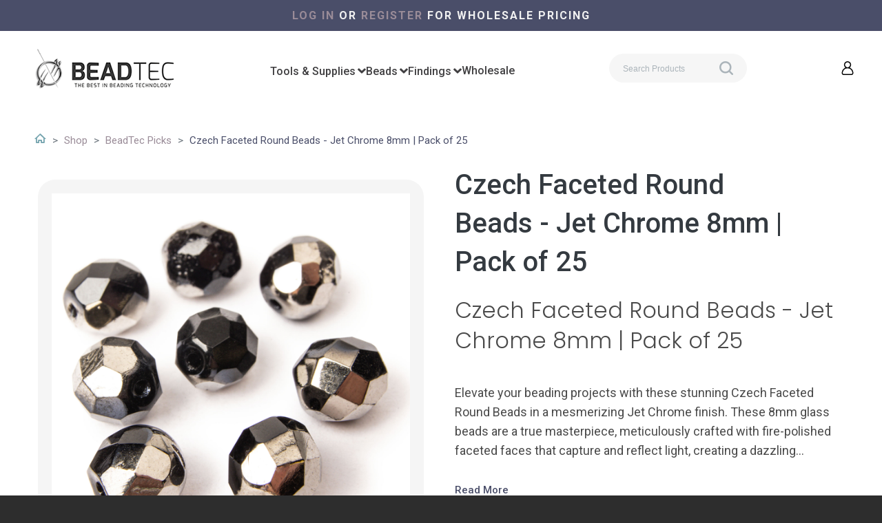

--- FILE ---
content_type: text/html; charset=UTF-8
request_url: https://www.beadtec.com/shop/beadtec-picks/14058.html
body_size: 29805
content:
<!DOCTYPE html> <!--[if IE 8]><html class="no-js lt-ie9"><![endif]--> <!--[if gt IE 8]><!--><html class="no-js" lang="en"><!--<![endif]--> <head>     <meta charset="utf-8"/> <meta http-equiv="X-UA-Compatible" content="IE=edge,chrome=1"/> <meta name="viewport" content="width=device-width, initial-scale=1.0"/>    <title>Stunning Czech Faceted Round Beads 8mm | Potomac Beads</title>   <style type="text/css">
@charset "UTF-8";div,form,h1,h2,li,p,ul{margin:0;padding:0}h1,h2{font-family:"Helvetica Neue",Helvetica,Roboto,Arial,sans-serif;font-style:normal;font-weight:400;color:inherit;text-rendering:optimizeLegibility}h1,h2{color:#575757;padding-bottom:0}h1{color:#4a4a4a}h1,h2{font-family:Poppins}html{font-family:sans-serif;line-height:1.15;-ms-text-size-adjust:100%;-webkit-text-size-adjust:100%}body{margin:0}h1{font-size:2em;margin:.67em 0}a{background-color:transparent;-webkit-text-decoration-skip:objects}strong{font-weight:inherit}strong{font-weight:bolder}small{font-size:80%}img{border-style:none}input{font-family:sans-serif;font-size:100%;line-height:1.15;margin:0}input{overflow:visible}::-webkit-file-upload-button{-webkit-appearance:button;font:inherit}html{box-sizing:border-box;font-size:100%}*,::after,::before{box-sizing:inherit}body{margin:0;padding:0;background:#fefefe;font-family:"Helvetica Neue",Helvetica,Roboto,Arial,sans-serif;font-weight:400;line-height:1.5;color:#0a0a0a;-webkit-font-smoothing:antialiased;-moz-osx-font-smoothing:grayscale}img{display:inline-block;vertical-align:middle;max-width:100%;height:auto;-ms-interpolation-mode:bicubic}.row{max-width:60rem;margin-right:auto;margin-left:auto}.row::after,.row::before{display:table;content:' '}.row::after{clear:both}.row .row{margin-right:-.625rem;margin-left:-.625rem}@media screen and (min-width:75em){.row .row{margin-right:-.9375rem;margin-left:-.9375rem}}.row.expanded{max-width:none}.row.expanded .row{margin-right:auto;margin-left:auto}.row:not(.expanded) .row{max-width:none}.columns{width:100%;float:left;padding-right:.625rem;padding-left:.625rem}.columns:last-child:not(:first-child){float:right}.small-2{width:16.66667%}.small-8{width:66.66667%}.small-12{width:100%}div,form,h1,h2,h4,li,p,ul{margin:0;padding:0}p{margin-bottom:1rem;font-size:inherit;line-height:1.6;text-rendering:optimizeLegibility}em{font-style:italic;line-height:inherit}strong{font-weight:700;line-height:inherit}small{font-size:80%;line-height:inherit}h1,h2,h4{font-family:"Helvetica Neue",Helvetica,Roboto,Arial,sans-serif;font-style:normal;font-weight:400;color:inherit;text-rendering:optimizeLegibility}h1{font-size:1.5rem;line-height:1.4;margin-top:0;margin-bottom:.5rem}h2{font-size:1.25rem;line-height:1.4;margin-top:0;margin-bottom:.5rem}h4{font-size:1.125rem;line-height:1.4;margin-top:0;margin-bottom:.5rem}@media print,screen and (min-width:40em){.row .row{margin-right:-.9375rem;margin-left:-.9375rem}.columns{padding-right:.9375rem;padding-left:.9375rem}.medium-4{width:33.33333%}.medium-6{width:50%}.medium-push-6{position:relative;left:50%}.medium-pull-6{position:relative;left:-50%}.medium-8{width:66.66667%}h1{font-size:3rem}h2{font-size:2.5rem}h4{font-size:1.5625rem}}a{line-height:inherit;color:#1779ba;text-decoration:none}a img{border:0}ul{margin-bottom:1rem;list-style-position:outside;line-height:1.6}li{font-size:inherit}ul{margin-left:1.25rem;list-style-type:disc}ul ul{margin-left:1.25rem;margin-bottom:0}.text-right{text-align:right}.text-center{text-align:center}[type=text]{display:block;box-sizing:border-box;width:100%;height:2.4375rem;margin:0 0 1rem;padding:.5rem;border:1px solid #cacaca;border-radius:0;background-color:#fefefe;box-shadow:inset 0 1px 2px rgba(10,10,10,.1);font-family:inherit;font-size:1rem;font-weight:400;color:#0a0a0a;-webkit-appearance:none;-moz-appearance:none;appearance:none}input:-ms-input-placeholder{color:#cacaca}.form-error{display:none;margin-top:-.5rem;margin-bottom:1rem;font-size:.75rem;font-weight:700;color:#cc4b37}.button{display:inline-block;vertical-align:middle;margin:0 0 1rem;padding:.85em 1em;-webkit-appearance:none;border:1px solid transparent;border-radius:0;font-size:.9rem;line-height:1;text-align:center;background-color:#1779ba;color:#fefefe}.close-button{position:absolute;color:#8a8a8a}.close-button{right:1rem;top:.5rem;font-size:2em;line-height:1}.reveal{z-index:1006;backface-visibility:hidden;display:none;padding:1rem;border:1px solid #cacaca;border-radius:0;background-color:#fefefe;position:relative;top:100px;margin-right:auto;margin-left:auto;overflow-y:auto}.reveal>:last-child{margin-bottom:0}@media print,screen and (min-width:40em){.medium-text-center{text-align:center}.reveal{min-height:0}.reveal{width:600px;max-width:60rem}}@media screen and (max-width:39.9375em){.reveal{top:0;left:0;width:100%;max-width:none;height:100%;height:100vh;min-height:100vh;margin-left:0;border:0;border-radius:0}.hide-for-small-only{display:none!important}}@media screen and (min-width:40em) and (max-width:63.9375em){.hide-for-medium-only{display:none!important}}@media print,screen and (min-width:64em){.row .row{margin-right:-.9375rem;margin-left:-.9375rem}.large-text-center{text-align:center}.hide-for-large{display:none!important}}.clearfix::after,.clearfix::before{display:table;content:' '}.clearfix::after{clear:both}h1{padding:0 0 15px;margin-bottom:40px;padding:0 0 20px;margin-top:0;margin-bottom:0;clear:both;font-weight:900;font-size:18px;text-transform:none;color:#2d2d2d;border-bottom:1px solid #c2c2c2}h2{margin:0 0 10px;font-weight:700;font-size:18px;color:#2d2d2d}h4{font-weight:700;font-size:14px;color:#2d2d2d}a{text-decoration:none;color:#39c}small{font-family:Cabin,sans-serif;font-size:12px;line-height:1.5;color:#c2c2c2}input[type=text]{padding:.4em;border:1px solid #c2c2c2;height:36px;font-size:16px;box-shadow:none}input[type=text]::-webkit-input-placeholder{color:rgba(0,0,0,.25)}input[type=text]:-moz-placeholder{color:rgba(0,0,0,.25)}input[type=text]::-moz-placeholder{color:rgba(0,0,0,.25)}input[type=text]:-ms-input-placeholder{color:rgba(0,0,0,.25)}.button{display:inline-block;padding:17px 20px;margin-right:10px;font-family:Lato,sans-serif;font-size:15px;font-weight:700;text-align:center;text-decoration:none;text-transform:uppercase;border:0}.row .row{margin-top:0}.reveal{height:auto}.small-float-left{float:left!important}h1,h2,h4{color:#575757;padding-bottom:0}h1{margin-top:0;margin-bottom:20px;clear:both;border-bottom:0;color:#2d2d2d;font-weight:300;font-size:32px;text-transform:none}h2{font-size:24px}a{text-decoration:none;color:#2bcf84}p{margin-top:20px;margin-bottom:0}p:first-child{margin-top:0}small{font-size:12px;line-height:1.5}form{z-index:1}input,input[type=text]{border-color:#c9c9c9;margin:0;border-radius:0}input[type=text]{padding:.4em;border:1px solid #c2c2c2;background:#c2c2c2;color:#575757;height:36px;font-size:16px;box-shadow:none}input[type=text]::-webkit-input-placeholder{color:rgba(87,87,87,.25)}input[type=text]:-moz-placeholder{color:rgba(87,87,87,.25)}input[type=text]::-moz-placeholder{color:rgba(87,87,87,.25)}input[type=text]:-ms-input-placeholder{color:rgba(87,87,87,.25)}small{color:#2d2d2d}.button{display:inline-block;padding:17px 20px;margin-right:10px;text-align:center;text-decoration:none;text-transform:uppercase;color:#fff;background-color:#db665c;border:0;border-radius:5px}ul{list-style-position:inside}.reveal-modal{z-index:10005;background-color:#fff;text-align:center}.reveal-modal .close-reveal-modal{color:#575757}::-webkit-input-placeholder{color:#2d2d2d}:-moz-placeholder{color:#2d2d2d}::-moz-placeholder{color:#2d2d2d}.widget-button.widget-button-style-flat-color>a{text-transform:uppercase}.widget-button.widget-button-style-flat-color>a{color:#fff;background:#2d2d2d;border:0}input{font-size:16px!important}body{-webkit-font-smoothing:antialiased;-moz-osx-font-smoothing:grayscale;line-height:1.57;color:#575757;background-color:#2d2d2d;background-size:500px}.overflow-wrapper{overflow-x:hidden}p,ul{color:#575757;font-size:inherit}#universe{width:100%;float:left;overflow:hidden}#system{margin-left:auto;margin-right:auto}.row{margin-top:40px;clear:both}@media (min-width:640px){#system{padding:0}}body{color:#000}p,ul{color:#4a4a4a}#galaxy{background-color:#fff}.reveal-modal{background-color:#fff}h2{color:#4a4a4a}h1,h4{color:#4a4a4a}h1{border-bottom-color:#d8d8d3}small{color:#000}a{color:#9a8c98}.button{background-color:#c9ada7;color:#fff}input,input[type=text]{background-color:#fff;color:#4a4a4a;border-color:#d8d8d3}input[type=text]::-webkit-input-placeholder{color:#d8d8d3}input[type=text]:-moz-placeholder{color:#d8d8d3}input[type=text]::-moz-placeholder{color:#d8d8d3}input[type=text]:-ms-input-placeholder{color:#d8d8d3}h1,h2,h4{font-family:Poppins}small{font-family:Cabin}.button{font-family:Roboto}.oi[data-glyph]:empty:before{line-height:1;width:1em;text-align:center;box-sizing:content-box}.oi[data-glyph]:before{font-family:icons!important;font-style:normal;font-weight:400!important;vertical-align:top;display:inline-block;speak:none;line-height:1;vertical-align:baseline;font-weight:400;font-style:normal;-webkit-font-smoothing:antialiased;-moz-osx-font-smoothing:grayscale}.oi[data-glyph=home]:before{content:"\f197"}.oi[data-glyph=magnifying-glass]:before{content:"\f1ae"}.oi[data-glyph=menu]:before{content:"\f1ba"}.oi[data-glyph="x"]:before{content:"\f1fa"}.columns{min-height:1px}*,:after,:before{box-sizing:border-box}.row .widget.row{margin-left:auto;margin-right:auto}.container{position:relative}.oi[data-glyph]:empty:before{line-height:inherit!important}.widget{position:relative}.widget-display-inline-block{display:inline-block;vertical-align:middle}body:not(.page-editor) .widget-hidden{display:none}.widget-panel.widget-background-cover>.widget-panel-content{background-size:cover;background-position:center center}@media screen and (min-width:64em){.hide-for-large{display:none}}.widget .form-error{margin-top:0;position:absolute;top:22px;right:3px;font-size:9px;opacity:.8;z-index:3}input:-webkit-autofill{animation-name:onAutoFillStart}.widget-section{padding:40px 0;margin-top:0}.widget-section.row{margin-top:0}.row.section_width_full,.row:not(.expanded) .row.section_width_full{width:100%;margin-left:auto;margin-right:auto;max-width:initial}.row.section_width_wide{margin-left:auto;margin-right:auto;margin-top:0;margin-bottom:0;max-width:960px}.widget-section>.widget-row{margin-left:auto;margin-right:auto}.widget-column>.widget-row .widget-row:not(.section_width_full):not(.section_width_wide):not(.section_width_medium):not(.section_width_small):not(.section_width_extra_small),.widget-section>.widget-row .widget-row:not(.section_width_full):not(.section_width_wide):not(.section_width_medium):not(.section_width_small):not(.section_width_extra_small){max-width:none}.widget-modal{padding:20px;margin-top:0;width:100%;position:absolute;left:-2000px;top:-2000px;display:none}.widget-row{margin:5px}.widget-row>.columns{padding-left:10px;padding-right:10px}.widget-column{margin:0 15px;padding:0 15px;position:relative}.widget-column>.widget-row.section_width_full{margin-left:5px;margin-right:5px}.widget-headline>.text{display:inline-block}.widget-headline>.text p{color:inherit;line-height:inherit!important;margin:initial;font-size:inherit;font-family:inherit;font-weight:inherit;padding:initial}.widget-headline{margin-top:10px;text-align:center;font-size:20px;display:inline-block;width:100%;line-height:1em}.widget-textblock{margin-top:10px}.widget-textblock p:first-of-type{margin-top:0}.widget-textblock p{font-size:inherit;font-family:inherit;text-align:inherit;line-height:inherit}.widget-button{line-height:1}.widget-button>a{position:relative;margin-right:auto;margin-left:auto;color:#fff;font-weight:700;display:inline-block;-ms-transform:all .2s ease-in-out;-webkit-transform:all .2s ease-in-out;transform:all .2s ease-in-out;text-align:center;text-decoration:none;outline:0;background-color:#0e8dc7;padding:13px 35px}.widget-button>a :visited{text-decoration:none!important}.widget-button .text{display:block;line-height:1em;min-height:1em;height:auto}.widget-button{text-align:center;font-size:16px}.widget-button-align-small-left{text-align:left}.widget-button-align-small-right{text-align:right}.widget-button .widget-button-icon{margin-right:.5em}.widget-button-style-none>a{background-color:transparent}.widget-button-width-small-fluid>a{display:inline-block}.widget-image{max-width:100%}.widget-image .widget-image-wrapper{display:inline-block;max-width:100%}.widget-image .widget-image-wrapper img{max-width:100%;max-height:100%}.widget-itemimage{text-align:center;max-width:100%}.widget-itemimage img{max-width:100%!important}.widget-itemimage img[src='']{visibility:hidden}.widget-itemimagegallery{z-index:1}.widget-itemtitle{margin-top:10px;font-size:15px;font-weight:700;display:inline-block;width:100%}.widget-itemtitle>.text{display:inline-block}.widget-itemdescription{margin-top:10px}.widget-itemkitcomponentslist{max-width:100%}.widget-itemkitcomponentslist>ul{margin:0}.widget-tabs{margin:5px}.widget-tab{padding:10px}.widget-menu>ul:after{content:"";display:table;clear:both}.widget-menu li{white-space:nowrap;z-index:4}.widget-menu>ul ul{z-index:2}.widget-menu a{line-height:1rem}.widget-menu-horizontal>ul{margin:0;padding:0}.widget-menu-horizontal li{display:block;float:left;position:relative;list-style:none}.widget-menu-horizontal a{display:block;text-decoration:none}.widget-menu-horizontal li ul{display:none;position:absolute;top:100%;left:0;text-align:right;border-radius:5px;margin-left:0}.widget-menu-horizontal>ul>li ul li{line-height:1.3;display:block;clear:both;background-color:inherit;color:inherit}.widget-menu-vertical-accordion>ul{margin:0;padding:0}.widget-menu-vertical-accordion li{position:relative;list-style:none}.widget-menu-vertical-accordion a{display:block;text-decoration:none}.widget-menu-vertical-accordion a{border:0}.widget-menu-vertical-accordion ul ul{z-index:auto}.widget-menu-vertical-accordion li ul{margin-left:0}.widget-menu-vertical-accordion>ul>li ul li{line-height:1.3;display:block;clear:both}.widget-bulletlist li,.widget-bulletlist ul{list-style:initial;font-family:inherit;color:inherit}.widget-bulletlist ul{margin:0}.widget.widget-bulletlist-icon li{list-style:none;position:relative;padding-left:1.25em}.widget.widget-bulletlist-icon li:before{margin-right:.25em;position:absolute;top:0;left:0}.widget.widget-bulletlist-icon li:before{font-family:Icons;display:inline-block;speak:none;line-height:1;vertical-align:baseline;font-weight:400;font-style:normal;-webkit-font-smoothing:antialiased;-moz-osx-font-smoothing:grayscale}.widget.widget-bulletlist-icon[data-glyph=media-record] li:before{content:"\f1b3"}.widget-itemwishlist{text-transform:initial}.widget-itemwishlist .widget-itemwishlist-on{display:none}.widget-itemwishlist>.shape-container>.shape>.text{text-decoration:underline}.widget-itemattribute{min-height:20px}.widget-itemattribute[data-widget-itemattribute-type=videolist]>ul{list-style:none;margin-left:0}.widget-searchinput form{display:flex}.widget-searchinput .button{margin:0;border-radius:0}.widget-searchinput .input-wrapper input{border-radius:0;padding:.4em;margin:0;font-size:inherit!important;background-color:#fff;color:#000}.widget-searchinput .input-arrow{display:none}.widget-searchinput{position:relative;display:flex;flex-direction:row;vertical-align:middle}.widget-searchinput.widget-searchinput-open form{display:flex;flex-grow:100}.widget-searchinput:not(.widget-searchinput-slideright):not(.widget-searchinput-dropdownleft){-webkit-justify-content:flex-end;justify-content:flex-end}.widget-searchinput.widget-searchinput-open .input-wrapper{display:inline-block;flex-grow:100;position:relative;height:100%}.widget-searchinput .input-wrapper input{width:100%;height:100%}.widget-searchinput.widget-searchinput-open .input-wrapper .input-arrow{display:inline-block;height:100%;z-index:2;position:absolute;top:0;right:0;padding:.3em .3em .5em}.widget-searchinput .button{background-color:inherit;display:inline-block;font-size:inherit!important;padding:.5em .4em .3em}.widget-searchinput.widget-searchinput-open .button{display:none}.widget-sidepanel{bottom:0;width:0;position:fixed;z-index:1000000;top:0;left:0;background-color:#111;overflow-x:hidden;margin:0;padding-left:0;padding-right:0;display:none;max-width:100%}.widget-sidepanel.widget-sidepanel-left{left:0}.widget-sidepanel.widget-sidepanel-right{right:0;left:initial}.widget-paymentmethods li[data-payment-method=affirm]{display:none}.widget-paymentmethods>ul li{display:inline-block;color:inherit;margin-right:.25em}.widget-paymentmethods>ul li:last-of-type{margin-right:0}.widget-paymentmethods li:not(.oi){display:none}.widget-socialshare .social-buttons{list-style:none;padding:0;margin:0}.widget-breadcrumb ul{margin:0;padding:0;color:inherit}.widget-breadcrumb li{list-style:none;display:inline-block}.widget-breadcrumb a{text-decoration:none;border-bottom:0}.widget-breadcrumb li:after{content:"/";display:inline-block;margin:0 0 0 .2em}.widget-breadcrumb li:last-of-type:after{content:""}.widget-icon{text-align:center;font-size:16px}.widget-panel>.widget-panel-content{height:100%;width:100%}body:not(.page-editor) .widget-panel>.widget-panel-content{overflow:hidden}.widget-flex>.widget-flex-content{height:100%;width:100%;display:flex}body:not(.page-editor) .widget-flex>.widget-flex-content{overflow:hidden}.widget-flex.small-flex-direction-row>.widget-flex-content{flex-direction:row}.widget-flex.small-flex-direction-column>.widget-flex-content{flex-direction:column}.widget-flex.small-flex-justify-content-flex-start>.widget-flex-content{justify-content:flex-start}.widget-flex.small-flex-justify-content-flex-end>.widget-flex-content{justify-content:flex-end}.widget-flex.small-flex-justify-content-space-between>.widget-flex-content{justify-content:space-between}.widget-flex.small-flex-align-items-flex-start>.widget-flex-content{align-items:flex-start}.widget-flex.small-flex-align-items-center>.widget-flex-content{align-items:center}.widget-flex.small-flex-wrap-wrap>.widget-flex-content{flex-wrap:wrap}@media screen and (min-width:64em){.widget-flex.large-flex-direction-row>.widget-flex-content{flex-direction:row}.widget-flex.large-flex-justify-content-flex-start>.widget-flex-content{justify-content:flex-start}.widget-flex.large-flex-align-items-center>.widget-flex-content{align-items:center}}
</style>
<link rel="canonical" href="https://www.beadtec.com/shop/beadtec-picks/14058.html"/>   <link rel="preconnect" href="https://fonts.gstatic.com/" crossorigin>
<link rel="preconnect" href="https://fonts.googleapis.com/" crossorigin>
<link rel="preconnect" href="https://d24rugpqfx7kpb.cloudfront.net/" crossorigin>
<link rel="preconnect" href="https://d9i5ve8f04qxt.cloudfront.net/" crossorigin>
      <meta name="merchantId" id="js-merchantId" content="PMAX">   <meta name="description" content="Create stunning jewelry with our Czech Faceted Round Beads. Perfect for bead weaving. Shop today for elegant designs!">   <meta name="keywords" content="Czech glass beads, 8mm beads, faceted beads, bead weaving, black beads, premium beads, crafting supplies, buy beads online">             <link rel="shortcut icon" href="https://d24rugpqfx7kpb.b-cdn.net/PMAX/5F8AF1A723351CBCD41FB8FF89DF3451/BeadTecFavicon.png/bb14d229c09bf09f157357dffd20289b.webp"/> <ucaconfig  data-crosslink='["blog.potomacbeads.com","pmax.ultracartstore.com","www.beadonitboards.com","beadonitboards.com","beadtec.com","www.claspgarten.com","claspgarten.com","www.potomacbeads.com","potomacbeads.com","potomacbeads.ultracartstore.com"]'  data-record="true" data-mid="PMAX" ></ucaconfig>
 
         
       <link href="https://d9i5ve8f04qxt.cloudfront.net/PMAX/60261/cache/css/211F3950BB823F76099D7D4C050FA91635F28AF5B68773001DC764E8615430D6-mb.css" rel="preload" as="style" onload="this.rel='stylesheet'"/>
<link href="https://cdn.jsdelivr.net/npm/instantsearch.css@8.1.0/themes/satellite-min.css" rel="preload" as="style" onload="this.rel='stylesheet'"/>
    </head> <body class="product-page "> <div class="overflow-wrapper"> <div id="universe"> <div id="galaxy">        <div id="system">        <style type="text/css">#button-1013972{font-size:26px;font-weight:bold}#button-1013972>a,#button-1014412>a,#button-1014413>a{padding-top:0;padding-bottom:0;padding-left:0;padding-right:0}#button-1013972 a{color:rgb(65, 64, 66);background-color:rgba(255, 255, 255, 0)}#button-1013972.widget-button-disabled a,#button-1014379.widget-button-disabled a,#button-1014412.widget-button-disabled a,#button-1014413.widget-button-disabled a{color:rgb(229, 152, 155);background-color:rgb(216, 216, 211)}#button-1013972>a{border-radius:0}#button-1014379,#button-1014412,#button-1014413{font-weight:bold}#button-1014379>a{padding-top:12px;padding-bottom:12px;padding-left:12px;padding-right:12px}#button-1014379 a{color:rgb(239, 63, 35);background-color:rgba(255, 255, 255, 0)}#button-1014379>a,#button-1014412>a,#button-1014413>a{border-radius:50px}#button-1014412 a,#button-1014413 a{color:#ffffff;background-color:rgba(255, 255, 255, 0)}#cartitemcount-1014414{font-family:Roboto,sans-serif;color:rgb(239, 63, 35)}#column-1013964,#column-1013970,#column-1776341,#column-1776345{padding-left:0;padding-right:0;margin-left:0;margin-right:0}#image-1013967 .widget-image-wrapper{width:18px}#menu-1014373{font-family:Roboto,sans-serif;margin-top:10px;font-weight:500}#menu-1014373 a,#menu-1014380 a{color:rgb(65, 64, 66)}#menu-1014380{font-family:Roboto,sans-serif;font-size:20px}#panel-1776352{margin-bottom:10px}#row-1013963,#row-1013969,#row-1776340,#row-1776344{max-width:1200px;width:100%;margin-top:0;margin-bottom:0}#row-1013963>.columns,#row-1013963>ul>.columns,#row-1013969>.columns,#row-1013969>ul>.columns,#row-1776340>.columns,#row-1776340>ul>.columns,#row-1776344>.columns,#row-1776344>ul>.columns{padding-left:0;padding-right:0}#searchinput-1776332,#searchinput-1776353{border-radius:20px}#searchinput-1776332 .button,#searchinput-1776353 .button{background-color:rgb(216, 216, 211)}#searchinput-1776332 input,#searchinput-1776353 input{background-color:rgb(246, 246, 246)}#searchinput-1776332 input:-moz-placeholder{color:rgb(171, 180, 186)}#searchinput-1776332 input:-ms-input-placeholder{color:rgb(171, 180, 186)}#searchinput-1776332 input::-moz-placeholder{color:rgb(171, 180, 186)}#searchinput-1776332 input::-webkit-input-placeholder{color:rgb(171, 180, 186)}#searchinput-1776353 input:-moz-placeholder{color:rgb(171, 180, 186)}#searchinput-1776353 input:-ms-input-placeholder{color:rgb(171, 180, 186)}#searchinput-1776353 input::-moz-placeholder{color:rgb(171, 180, 186)}#searchinput-1776353 input::-webkit-input-placeholder{color:rgb(171, 180, 186)}#section-1013962{background-color:rgb(239, 63, 35);padding-top:10px;padding-bottom:10px;padding-left:25px;padding-right:25px}#section-1013968{padding-top:20px;padding-bottom:20px;padding-left:25px;padding-right:25px}#section-1776338{background-color:rgb(74, 78, 105);padding-top:10px;padding-bottom:10px;padding-left:25px;padding-right:25px}#sidepanel-1014378{background-color:rgb(255, 255, 255)}#sidepanel-4147609{background-color:rgb(233, 236, 239);padding-top:0;padding-bottom:0;padding-left:0;padding-right:0;border-top-width:0;border-top-style:solid;border-right-width:0;border-right-style:solid;border-bottom-width:0;border-bottom-style:solid;border-left-width:0;border-left-style:solid}#textblock-1013966{font-family:Roboto,sans-serif;margin-top:5px;color:rgb(255, 255, 255);font-size:15px;font-weight:300}#textblock-1013966 p{color:rgb(255, 255, 255)}#textblock-1776342,#textblock-1776346{margin-top:0;color:#ffffff;font-weight:bold;text-transform:uppercase}#textblock-1776342 p,#textblock-1776346 p{color:#ffffff}#sidepanel-4147609{top:0 !important}#menu-1014380 ul li{margin-top:25px}#menu-1014380 .has-subnav.active ul{margin-left:1.5rem}#menu-1014380 .has-subnav.active ul li{margin-top:20px;font-size:16px}#button-1014379 a{transition:background-color .3s ease-in;overflow:hidden}#button-1014379 a span{font-weight:bold}#cartitemcount-1014414{position:absolute;top:-5px;right:-10px}#button-1014413{max-width:20px}#button-1014412{max-width:20px}#flex-1013976 .widget-flex-content{gap:.5rem !important}#searchinput-1776332 .button{background:rgb(34, 34, 59);background:linear-gradient(180deg,rgba(255,126,0,1) 0%,rgb(34, 34, 59) 80%)}#searchinput-1776332 input{border-radius:30px !important;padding-left:20px;padding-top:12px;padding-bottom:12px;border:0}#searchinput-1776332 .input-arrow{margin-top:2px;margin-right:15px;color:#abb4ba}#searchinput-1776332 .input-arrow::before{font-size:20px;font-weight:500}#searchinput-1776332 input::placeholder{font-size:12px}@media screen and (min-width:64em){#searchinput-1776332{max-width:150px}}@media screen and (min-width:75em){#searchinput-1776332{max-width:200px}}#menu-1014373 ul li{list-style-type:none;display:inline-block;padding-inline:2.5rem}#menu-1014373 .has-subnav ul li{margin-bottom:20px;padding-inline:.5rem;text-align:left;width:220px}#menu-1014373 .has-subnav ul li:last-child{margin-bottom:0}#menu-1014373 .has-subnav.active ul{box-shadow:0 0 8px #2d2d2d26;padding:25px 10px;background-color:#fff;z-index:10}@media screen and (max-width:39.9375em){#image-1013974 img{width:auto;height:50px}}#button-1013972 a{transition:background-color .3s ease-in;overflow:hidden}#button-1013972 a span{font-weight:bold}#flex-1013971 .widget-flex-content{gap:1rem;overflow:visible}#searchinput-1776353 .button{background:rgb(34, 34, 59);background:linear-gradient(180deg,rgba(255,126,0,1) 0%,rgb(34, 34, 59) 80%)}#searchinput-1776353 input{border-radius:30px !important;padding-left:20px;padding-top:8px;padding-bottom:8px;border:0}#searchinput-1776353 .input-arrow{margin-top:2px;margin-right:15px;color:#abb4ba}#searchinput-1776353 .input-arrow::before{font-size:15px;font-weight:500}#textblock-1776346{letter-spacing:2px}#textblock-1776342{letter-spacing:2px}#image-1013967 img{filter:brightness(0) invert(1)}#flex-1013965 .widget-flex-content{gap:.6rem}</style> <div id="container-scle-header" data-widget-type="container" class="widget widget-container container" data-context-source-hash="F6D9FB6DF635CBF33AFEEC4D37961FC82134E428264C8B322EB07A5CCCCC23EF" data-context-group-path='/shop/beadtec-picks/'  data-context-item-id='14058'  > <div id="section-1013962" data-widget-type="section" class="widget widget-section row widget-hidden element-hidden-setting-yes section_width_full expanded" data-widget-visibility-icons="H"> <div id="row-1013963" data-widget-type="row" class="widget widget-row row "> <div class="columns small-float-left small-12"> <div id="column-1013964" data-widget-type="column" class="widget widget-column "> <div id="flex-1013965" data-widget-type="flex" class="widget widget-flex small-flex-direction-row small-flex-justify-content-flex-end small-flex-align-items-center"> <div class='widget-flex-content'>  <div id="textblock-1013966" data-widget-type="textblock" class="widget widget-textblock ">  <p>hello@beadtec.com</p> </div> <div id="image-1013967" data-widget-type="image" class="widget widget-image ">  <div class="widget-image-wrapper">  <img src="" data-lazy-src="https://d24rugpqfx7kpb.b-cdn.net/PMAX/406F2FFCFB5478556DF1EAE81601E0C5/mail.png/335189befc863bd56b2b7eb708f7b1af.webp" alt="Envelope"  width="512" style="aspect-ratio: 512 / 512;"> </div>  </div> </div> </div> </div> </div> </div> </div> <div id="section-1776338" data-widget-type="section" class="widget widget-section row section_width_full expanded">          <div id="showif-1776343" data-widget-type="showif" class="widget widget-showif "> <div id="row-1776344" data-widget-type="row" class="widget widget-row row "> <div class="columns small-float-left small-12"> <div id="column-1776345" data-widget-type="column" class="widget widget-column "> <div id="textblock-1776346" data-widget-type="textblock" class="widget widget-textblock text-center medium-text-center large-text-center"> <p><strong><span style="color: rgb(242, 242, 242);"><a href="https://www.beadtec.com/cgi-bin/UCMyAccount">Log in</a>  or <a href="https://www.beadtec.com/checkout/wholesaleSignupLoad.do?merchantId=PMAX" target="_blank">register</a> for wholesale pricing</span></strong></p> </div> </div> </div> </div> </div>  </div> <div id="section-1013968" data-widget-type="section" class="widget widget-section row section_width_full expanded"> <div id="row-1013969" data-widget-type="row" class="widget widget-row row "> <div class="columns small-float-left small-12"> <div id="column-1013970" data-widget-type="column" class="widget widget-column "> <div id="css-1776354" data-widget-type="css" class="widget widget-css "> <style type="text/css">@import url('https://fonts.googleapis.com/css2?family=Exo:ital,wght@0,300;0,400;0,500;0,600;0,700;1,300&family=Roboto:ital,wght@0,300;0,400;0,500;0,700;1,300;1,400&display=swap');.widget-headline,.widget-pagetitle{font-family:'Exo',sans-serif !important}.widget-textblock,.widget-button,.widget-itemtitle,.widget-itemlistpagination,label,li,a{font-family:'Roboto',sans-serif !important}</style> </div> <div id="panel-1776352" data-widget-type="panel" class="widget widget-panel hide-for-medium-only hide-for-large" data-widget-visibility-icons="M">  <div class='widget-panel-content' >  <div id="searchinput-1776353" data-widget-type="searchinput" class="widget widget-searchinput widget-searchinput-open" data-searchinput-live="true"> <form action="/cgi-bin/UCSearch" method="get"> <input type="hidden" name="SUBMITDATA" value="SUBMITDATA"> <input type="hidden" value="LESSTHAN" name="PRICECRITERIA"> <input type="hidden" name="PRICE"> <input type="hidden" name="MERCHANTITEMID"> <input type="hidden" name="ManufacturerName"> <input type="hidden" name="ManufacturerSKU"> <input type="hidden" value="NORMAL" name="SORTBY"> <div class="input-wrapper"><input name="description" value="" autocomplete="off" type="text" placeholder='Search Products'/><div class="input-arrow oi" data-glyph="magnifying-glass"></div></div><div class="button oi" data-glyph="magnifying-glass"></div> </form> </div> </div>  </div> <div id="flex-1013971" data-widget-type="flex" class="widget widget-flex small-flex-direction-row small-flex-justify-content-space-between small-flex-align-items-center"> <div class='widget-flex-content'> <div id="button-1013972" data-widget-type="button" class="widget widget-button hide-for-large widget-button-style-none widget-button-width-small-fluid widget-button-align-small-left widget-button-text-shadow-none widget-button-box-shadow-none" data-button-action="2" data-button-toggle-these="sidepanel-1014378" data-widget-visibility-icons="MT"> <a href="" aria-label="Menu" tabindex="0" role="button"><span class="text"><span class="widget-button-icon oi" data-glyph="menu"></span></span></a> </div> <div id="link-1016712" data-widget-type="link" class="widget widget-link "> <a href='/home'> <div id="image-1013974" data-widget-type="image" class="widget widget-image text-center">  <div class="widget-image-wrapper">  <img src="" data-lazy-src="https://d24rugpqfx7kpb.b-cdn.net/PMAX/E60D3B95861E492BC390980506A6CE4F/BeadTecLogoHor.png/3603956c222b547865067123e54ef011.webp" alt="Beadtec logo"  width="216" height="67" style="aspect-ratio: 216 / 67;"> </div>  </div> </a> </div> <div id="menu-1014373" data-widget-type="menu" class="widget widget-menu hide-for-small-only hide-for-medium-only widget-menu-horizontal" data-widget-visibility-icons="D">  <ul class="menu-header-menu">
<li>
<a  href="/shop/tools-supplies/" ><span class="text">Tools &amp; Supplies</span></a><ul>
<li>
<a  href="/shop/tools-supplies/Adhesives-coatings/" ><span class="text">Adhesives &amp; Coatings</span></a></li>
<li>
<a  href="/shop/tools-supplies/beadonit/" ><span class="text">BeadOnIt Boards</span></a></li>
<li>
<a  href="/shop/tools-supplies/needles/" ><span class="text">Needles</span></a></li>
<li>
<a  href="/shop/tools-supplies/pliers-tools/" ><span class="text">Pliers</span></a></li>
<li>
<a  href="/shop/tools-supplies/storage/" ><span class="text">Storage</span></a></li>
<li>
<a  href="/shop/stringing/" ><span class="text">Stringing, Thread &amp; Wire</span></a><ul>
<li>
<a  href="/shop/stringing/dragonthread/DragonThread.html" ><span class="text">DragonThread</span></a></li>
<li>
<a  href="/shop/stringing/dragoncord/" ><span class="text">DragonCord</span></a></li>
</ul>
</li>
<li>
<a  href="/shop/tools-supplies/workspace-organization/" ><span class="text">Workspace &amp; Organization</span></a></li>
<li>
<a  href="/shop/tools-supplies/othertools/" ><span class="text">Other Tools</span></a></li>
</ul>
</li>
<li>
<a  href="/shop/glass-beads/" ><span class="text">Beads</span></a><ul>
<li>
<a  href="/shop/glass-beads/" ><span class="text">Glass Beads</span></a></li>
<li>
<a  href="/shop/metal-beads/" ><span class="text">Metal Beads (Athenacast)</span></a></li>
<li>
<a  href="/shop/glass-beads/potomac-pearls/" ><span class="text">Pearl Beads</span></a></li>
<li>
<a  href="/shop/crystal-beads/" ><span class="text">Crystal Beads</span></a></li>
<li>
<a  href="/shop/crystal-stones/" ><span class="text">Crystal Stones</span></a></li>
<li>
<a  href="/shop/glass-beads/cabochons/" ><span class="text">Cabochons</span></a></li>
<li>
<a  href="/shop/beadtec-picks/" ><span class="text">BeadTec Picks</span></a></li>
<li>
<a  href="/shop/azuki-seed-beads/" ><span class="text">Seed Beads</span></a></li>
</ul>
</li>
<li>
<a  href="/shop/findings/" ><span class="text">Findings</span></a><ul>
<li>
<a  href="/shop/metal-beads/" ><span class="text">Athenacast Beads</span></a></li>
<li>
<a  href="/shop/findings/bails/" ><span class="text">Bails</span></a></li>
<li>
<a  href="/shop/findings/bead-caps-endcones/" ><span class="text">Bead Caps &amp; Cones</span></a></li>
<li>
<a  href="/shop/findings/buttons/" ><span class="text">Buttons</span></a></li>
<li>
<a  href="/shop/findings/chain/" ><span class="text">Chain</span></a></li>
<li>
<a  href="/shop/findings/charms-pendants/" ><span class="text">Charms &amp; Pendants</span></a></li>
<li>
<a  href="/shop/clasps/" ><span class="text">Claspgarten Clasps</span></a><ul>
<li>
<a  href="/shop/clasps/clasps-by-metal/" ><span class="text">Clasps by Metal</span></a></li>
<li>
<a  href="/shop/clasps/clasps-by-type/" ><span class="text">Clasps by Type</span></a></li>
<li>
<a  href="/shop/clasps/clasps-by-size/" ><span class="text">Clasps by Size</span></a><ul>
<li>
<a  href="/shop/clasps/clasps-by-size/small-size-clasps/" ><span class="text">Small (&lt;15mm)</span></a></li>
<li>
<a  href="/shop/clasps/clasps-by-size/medium-size-clasps/" ><span class="text">Medium (16-25mm)</span></a></li>
<li>
<a  href="/shop/clasps/clasps-by-size/large-size-clasps/" ><span class="text">Large (26mm+)</span></a></li>
</ul>
</li>
<li>
<a  href="/shop/clasps/clasps-by-shape/" ><span class="text">Clasps by Shape</span></a></li>
<li>
<a  href="/shop/clasps/clasps-by-strand-or-loop-count/" ><span class="text">Clasps by Strand</span></a></li>
<li>
<a  href="/shop/clasps/clasps-with-crystals/" ><span class="text">Clasps with Crystals</span></a></li>
<li>
<a  href="/shop/clasps/clasps-with-pearls/" ><span class="text">Clasps with Pearls</span></a></li>
<li>
<a  href="/shop/clasps/infinite-clasps/" ><span class="text">Infinite Clasps</span></a></li>
</ul>
</li>
<li>
<a  href="/shop/findings/crimps-covers-cord-ends/" ><span class="text">Crimps Covers &amp; Cord Ends</span></a></li>
<li>
<a  href="/shop/findings/earwires-for-earrings/" ><span class="text">Earwires for Earrings</span></a></li>
<li>
<a  href="/shop/findings/headpins-for-earrings/" ><span class="text">Headpins for Earrings &amp; Charms</span></a></li>
<li>
<a  href="/shop/findings/jump-rings-infinite-rings/" ><span class="text">Jump Rings &amp; Infinite Rings</span></a></li>
<li>
<a  href="/shop/findings/laser-cut/" ><span class="text">Laser Cut</span></a></li>
<li>
<a  href="/shop/findings/links-connectors/" ><span class="text">Links &amp; Connectors</span></a></li>
<li>
<a  href="/shop/findings/settings/" ><span class="text">Settings</span></a></li>
</ul>
</li>
<li>
<a  href="https://www.beadtec.com/cgi-bin/UCWholesaleSignup?merchantId=PMAX" ><span class="text">Wholesale</span></a></li>
</ul> </div> <div id="searchinput-1776332" data-widget-type="searchinput" class="widget widget-searchinput hide-for-small-only widget-searchinput-open" data-searchinput-live="true" data-widget-visibility-icons="TD"> <form action="/cgi-bin/UCSearch" method="get"> <input type="hidden" name="SUBMITDATA" value="SUBMITDATA"> <input type="hidden" value="LESSTHAN" name="PRICECRITERIA"> <input type="hidden" name="PRICE"> <input type="hidden" name="MERCHANTITEMID"> <input type="hidden" name="ManufacturerName"> <input type="hidden" name="ManufacturerSKU"> <input type="hidden" value="NORMAL" name="SORTBY"> <div class="input-wrapper"><input name="description" value="" autocomplete="off" type="text" placeholder='Search Products'/><div class="input-arrow oi" data-glyph="magnifying-glass"></div></div><div class="button oi" data-glyph="magnifying-glass"></div> </form> </div> <div id="flex-1013976" data-widget-type="flex" class="widget widget-flex small-flex-direction-row small-flex-justify-content-space-between small-flex-align-items-center"> <div class='widget-flex-content'> <div id="button-1014412" data-widget-type="button" class="widget widget-button widget-button-style-none widget-button-width-small-fluid widget-button-align-small-left widget-button-text-shadow-none widget-button-box-shadow-none" data-button-action="1"> <a href="/cgi-bin/UCMyAccount" aria-label="Account" tabindex="0" role="button"><span class="text"><img src="https://d24rugpqfx7kpb.b-cdn.net/PMAX/AE4B0B0E7AE680D680C6C92F505EE41B/avatar.png/335189befc863bd56b2b7eb708f7b1af.webp"></span></a> </div>     </div> </div> </div> </div> </div> </div> </div> </div> <div id="sidepanel-1014378" data-widget-type="sidepanel" class="widget widget-sidepanel widget-sidepanel-type-overlay widget-sidepanel-left widget-sidepanel-height-full" data-sidepanel-width="350px" data-underlay-background-color='rgba(45, 45, 45, 0.5)'> <div id="button-1014379" data-widget-type="button" class="widget widget-button widget-button-style-none widget-button-width-small-fluid widget-button-align-small-right widget-button-text-shadow-none widget-button-box-shadow-none" data-button-action="2" data-button-toggle-these="sidepanel-1014378"> <a href="" aria-label="Close menu" tabindex="0" role="button"><span class="text"><span class="widget-button-icon oi" data-glyph="x"></span></span></a> </div> <div id="menu-1014380" data-widget-type="menu" class="widget widget-menu widget-menu-vertical-accordion">  <ul class="menu-header-menu">
<li>
<a  href="/shop/tools-supplies/" ><span class="text">Tools &amp; Supplies</span></a><ul>
<li>
<a  href="/shop/tools-supplies/Adhesives-coatings/" ><span class="text">Adhesives &amp; Coatings</span></a></li>
<li>
<a  href="/shop/tools-supplies/beadonit/" ><span class="text">BeadOnIt Boards</span></a></li>
<li>
<a  href="/shop/tools-supplies/needles/" ><span class="text">Needles</span></a></li>
<li>
<a  href="/shop/tools-supplies/pliers-tools/" ><span class="text">Pliers</span></a></li>
<li>
<a  href="/shop/tools-supplies/storage/" ><span class="text">Storage</span></a></li>
<li>
<a  href="/shop/stringing/" ><span class="text">Stringing, Thread &amp; Wire</span></a><ul>
<li>
<a  href="/shop/stringing/dragonthread/DragonThread.html" ><span class="text">DragonThread</span></a></li>
<li>
<a  href="/shop/stringing/dragoncord/" ><span class="text">DragonCord</span></a></li>
</ul>
</li>
<li>
<a  href="/shop/tools-supplies/workspace-organization/" ><span class="text">Workspace &amp; Organization</span></a></li>
<li>
<a  href="/shop/tools-supplies/othertools/" ><span class="text">Other Tools</span></a></li>
</ul>
</li>
<li>
<a  href="/shop/glass-beads/" ><span class="text">Beads</span></a><ul>
<li>
<a  href="/shop/glass-beads/" ><span class="text">Glass Beads</span></a></li>
<li>
<a  href="/shop/metal-beads/" ><span class="text">Metal Beads (Athenacast)</span></a></li>
<li>
<a  href="/shop/glass-beads/potomac-pearls/" ><span class="text">Pearl Beads</span></a></li>
<li>
<a  href="/shop/crystal-beads/" ><span class="text">Crystal Beads</span></a></li>
<li>
<a  href="/shop/crystal-stones/" ><span class="text">Crystal Stones</span></a></li>
<li>
<a  href="/shop/glass-beads/cabochons/" ><span class="text">Cabochons</span></a></li>
<li>
<a  href="/shop/beadtec-picks/" ><span class="text">BeadTec Picks</span></a></li>
<li>
<a  href="/shop/azuki-seed-beads/" ><span class="text">Seed Beads</span></a></li>
</ul>
</li>
<li>
<a  href="/shop/findings/" ><span class="text">Findings</span></a><ul>
<li>
<a  href="/shop/metal-beads/" ><span class="text">Athenacast Beads</span></a></li>
<li>
<a  href="/shop/findings/bails/" ><span class="text">Bails</span></a></li>
<li>
<a  href="/shop/findings/bead-caps-endcones/" ><span class="text">Bead Caps &amp; Cones</span></a></li>
<li>
<a  href="/shop/findings/buttons/" ><span class="text">Buttons</span></a></li>
<li>
<a  href="/shop/findings/chain/" ><span class="text">Chain</span></a></li>
<li>
<a  href="/shop/findings/charms-pendants/" ><span class="text">Charms &amp; Pendants</span></a></li>
<li>
<a  href="/shop/clasps/" ><span class="text">Claspgarten Clasps</span></a><ul>
<li>
<a  href="/shop/clasps/clasps-by-metal/" ><span class="text">Clasps by Metal</span></a></li>
<li>
<a  href="/shop/clasps/clasps-by-type/" ><span class="text">Clasps by Type</span></a></li>
<li>
<a  href="/shop/clasps/clasps-by-size/" ><span class="text">Clasps by Size</span></a><ul>
<li>
<a  href="/shop/clasps/clasps-by-size/small-size-clasps/" ><span class="text">Small (&lt;15mm)</span></a></li>
<li>
<a  href="/shop/clasps/clasps-by-size/medium-size-clasps/" ><span class="text">Medium (16-25mm)</span></a></li>
<li>
<a  href="/shop/clasps/clasps-by-size/large-size-clasps/" ><span class="text">Large (26mm+)</span></a></li>
</ul>
</li>
<li>
<a  href="/shop/clasps/clasps-by-shape/" ><span class="text">Clasps by Shape</span></a></li>
<li>
<a  href="/shop/clasps/clasps-by-strand-or-loop-count/" ><span class="text">Clasps by Strand</span></a></li>
<li>
<a  href="/shop/clasps/clasps-with-crystals/" ><span class="text">Clasps with Crystals</span></a></li>
<li>
<a  href="/shop/clasps/clasps-with-pearls/" ><span class="text">Clasps with Pearls</span></a></li>
<li>
<a  href="/shop/clasps/infinite-clasps/" ><span class="text">Infinite Clasps</span></a></li>
</ul>
</li>
<li>
<a  href="/shop/findings/crimps-covers-cord-ends/" ><span class="text">Crimps Covers &amp; Cord Ends</span></a></li>
<li>
<a  href="/shop/findings/earwires-for-earrings/" ><span class="text">Earwires for Earrings</span></a></li>
<li>
<a  href="/shop/findings/headpins-for-earrings/" ><span class="text">Headpins for Earrings &amp; Charms</span></a></li>
<li>
<a  href="/shop/findings/jump-rings-infinite-rings/" ><span class="text">Jump Rings &amp; Infinite Rings</span></a></li>
<li>
<a  href="/shop/findings/laser-cut/" ><span class="text">Laser Cut</span></a></li>
<li>
<a  href="/shop/findings/links-connectors/" ><span class="text">Links &amp; Connectors</span></a></li>
<li>
<a  href="/shop/findings/settings/" ><span class="text">Settings</span></a></li>
</ul>
</li>
<li>
<a  href="https://www.beadtec.com/cgi-bin/UCWholesaleSignup?merchantId=PMAX" ><span class="text">Wholesale</span></a></li>
</ul> </div> </div>          <div id="hideif-4147608" data-widget-type="hideif" class="widget widget-hideif "> <div id="sidepanel-4147609" data-widget-type="sidepanel" class="widget widget-sidepanel widget-sidepanel-type-overlay widget-sidepanel-right cart-side-panel widget-sidepanel-height-full" data-sidepanel-lazy-has-checkoutitemlist="true" data-sidepanel-lazy-render="true" data-sidepanel-speed="0.3s" data-sidepanel-width="400px" data-underlay-background-color='rgba(45, 45, 45, 0.7)'> </div> </div>  </div>         <style type="text/css">
  #breadcrumb-1304665 {
     font-family: Poppins,sans-serif;
     margin-top: 20px;
     margin-bottom: 20px;
     color: rgb(74, 78, 105);
     font-size: 15px;
     font-weight: 400;
  }
  #bulletlist-1013765 {
     margin-left: 20px;
     margin-right: 20px;
     color: rgb(255, 255, 255);
  }
  #bulletlist-1013765 li:before,
  #textblock-3917241 p {
     color: rgb(255, 255, 255);
  }
  #button-1013764,
  #button-1304892,
  .widget-container .widget[data-clone-id=button-1304892] {
     font-weight: bold;
  }
  #button-1013764 > a {
     padding-top: 0px;
     padding-bottom: 0px;
     padding-left: 0px;
     padding-right: 0px;
  }
  #button-1013764 a {
     color: #ffffff;
     background-color: rgba(0, 0, 0, 0);
  }
  #button-1013764.widget-button-disabled a,
  #button-1305146.widget-button-disabled a,
  #button-1305180.widget-button-disabled a,
  #button-1305181.widget-button-disabled a,
  #button-3917244.widget-button-disabled a,
  #button-3917255.widget-button-disabled a,
  .widget-container .widget[data-clone-id=button-1305180].widget-button-disabled a,
  .widget-container .widget[data-clone-id=button-1305181].widget-button-disabled a,
  .widget-container .widget[data-clone-id=button-3917255].widget-button-disabled a {
     color: rgb(229, 152, 155);
     background-color: rgb(216, 216, 211);
  }
  #button-1013764> a,
  #button-1304892> a,
  #button-1305180> a,
  #button-1305181> a,
  .widget-container .widget[data-clone-id=button-1304892]> a,
  .widget-container .widget[data-clone-id=button-1305180]> a,
  .widget-container .widget[data-clone-id=button-1305181]> a {
     border-radius: 50px;
  }
  #button-1304892 a,
  #tabs-1305189 > .ultratabs-tabs-container li:hover,
  #tabs-1305189 > ul > li.ultratabs-accordion-tab:hover,
  .widget-container .widget[data-clone-id=button-1304892] a {
     color: #ffffff;
     background-color: rgb(34, 34, 59);
  }
  #button-1304892.widget-button-disabled a,
  #button-3917235.widget-button-disabled a,
  .widget-container .widget[data-clone-id=button-1304892].widget-button-disabled a {
     color: rgb(229, 152, 155);
     background-color: rgba(74, 74, 74, 0.6);
  }
  #button-1305146 {
     
     
     font-family: Roboto,sans-serif;
     margin-top: 20px;
     font-weight: bold;
     text-transform: uppercase;
  }
  #button-1305146 > a {
     padding-top: 15px;
     padding-bottom: 15px;
     padding-left: 30px;
     padding-right: 30px;
  }
  #button-1305146 a {
     color: #ffffff;
     background-color: rgb(74, 78, 105);
  }
  #button-1305146 a:focus,
  #button-1305146 a:hover {
     background-color: rgb(34, 34, 59);
  }
  #button-1305146> a {
     border-radius: 5px;
  }
  #button-1305180,
  .widget-container .widget[data-clone-id=button-1305180] {
     
     
     margin-left: 10px;
     margin-right: 10px;
     font-size: 12px;
     font-weight: bold;
  }
  #button-1305180 > a,
  #button-1305181 > a,
  .widget-container .widget[data-clone-id=button-1305180] > a,
  .widget-container .widget[data-clone-id=button-1305181] > a {
     padding-top: 6px;
     padding-bottom: 6px;
     padding-left: 10px;
     padding-right: 10px;
  }
  #button-1305180 a,
  .widget-container .widget[data-clone-id=button-1305180] a {
     color: #ffffff;
     background-color: rgb(153, 204, 51);
  }
  #button-1305181,
  .widget-container .widget[data-clone-id=button-1305181] {
     
     
     font-size: 12px;
     font-weight: bold;
  }
  #button-1305181 a,
  .widget-container .widget[data-clone-id=button-1305181] a {
     color: #ffffff;
     background-color: rgb(218, 62, 62);
  }
  #button-2846139,
  #button-3917235 {
     font-family: Poppins,sans-serif;
     font-weight: 400;
  }
  #button-2846139 > a,
  #button-3917235 > a {
     padding-top: 15px;
     padding-bottom: 15px;
  }
  #button-2846139 a,
  #button-3917244 a {
     color: rgb(255, 255, 255);
     background-color: rgb(229, 152, 155);
  }
  #button-2846139 a:focus,
  #button-2846139 a:hover {
     color: rgb(255, 255, 255);
     background-color: rgb(201, 173, 167);
  }
  #button-2846139.widget-button-disabled a,
  #button-3917235 a {
     color: rgb(255, 255, 255);
     background-color: rgba(74, 74, 74, 0.6);
  }
  #button-2846139> a,
  #button-3917235> a,
  #button-3917244> a,
  #button-3917255> a,
  .widget-container .widget[data-clone-id=button-3917255]> a {
     border-radius: 10px;
  }
  #button-3917235 a:focus,
  #button-3917235 a:hover {
     color: rgb(255, 255, 255);
     background-color: rgb(34, 34, 59);
  }
  #button-3917244 {
     margin-top: 10px;
     font-weight: bold;
  }
  #button-3917244 a:focus,
  #button-3917244 a:hover,
  #itemsale-1305202 > .shape-container > .shape,
  .widget-container .widget[data-clone-id=itemsale-1305202] > .shape-container > .shape {
     background-color: rgb(201, 173, 167);
  }
  #button-3917255,
  .widget-container .widget[data-clone-id=button-3917255] {
     font-size: 12px;
     font-weight: bold;
     text-transform: capitalize;
  }
  #button-3917255 > a,
  .widget-container .widget[data-clone-id=button-3917255] > a {
     padding-top: 14px;
     padding-bottom: 14px;
     padding-left: 8px;
     padding-right: 8px;
  }
  #button-3917255 a,
  #button-3917255 a:focus,
  #button-3917255 a:hover,
  .widget-container .widget[data-clone-id=button-3917255] a,
  .widget-container .widget[data-clone-id=button-3917255] a:focus,
  .widget-container .widget[data-clone-id=button-3917255] a:hover {
     color: rgb(255, 255, 255);
     background-color: rgb(74, 78, 105);
  }
  #column-1013760,
  #column-1013761,
  #column-1013763,
  #column-1304552,
  #column-1304559,
  #column-1304562,
  #column-1304566,
  #column-1304570,
  #column-1304574,
  #column-1304578,
  #column-1304582,
  #column-1304586,
  #column-1304589,
  #column-1304592,
  #column-1304595,
  #column-1304602,
  #column-1304606,
  #column-1304610,
  #column-1304614,
  #column-1304618,
  #column-1304621,
  #column-1304626,
  #column-1304630,
  #column-1304634,
  #column-1304638,
  #column-1304642,
  #column-1304645,
  #column-1304649,
  #column-1304654,
  #column-1304658,
  #column-1304660,
  #column-1304667,
  #column-1304731,
  #column-1304736,
  #column-1304756,
  #column-1304763,
  #column-1304884,
  #column-1304888,
  #column-1304891,
  #column-1305136,
  #column-1305138,
  #column-1305142,
  #column-1305144,
  #column-1305149,
  #column-1305151,
  #column-1305155,
  #column-1305158,
  #column-1305160,
  #column-1305163,
  #column-1305166,
  #column-1305172,
  #column-1305175,
  #column-1305178,
  #column-1305183,
  #column-1305193,
  #column-1305211,
  #column-2846125,
  #column-2846129,
  #column-2846131,
  #column-2846133,
  #column-2846141,
  #column-2846144,
  #column-2846147,
  #column-2846153,
  #column-2846156,
  .widget-container .widget[data-clone-id=column-1304888],
  .widget-container .widget[data-clone-id=column-1304891],
  .widget-container .widget[data-clone-id=column-1305149],
  .widget-container .widget[data-clone-id=column-1305151],
  .widget-container .widget[data-clone-id=column-1305155],
  .widget-container .widget[data-clone-id=column-1305158],
  .widget-container .widget[data-clone-id=column-1305160],
  .widget-container .widget[data-clone-id=column-1305163],
  .widget-container .widget[data-clone-id=column-1305166],
  .widget-container .widget[data-clone-id=column-1305172],
  .widget-container .widget[data-clone-id=column-1305175],
  .widget-container .widget[data-clone-id=column-1305178] {
     padding-left: 0;
     padding-right: 0;
     margin-left: 0;
     margin-right: 0;
  }
  #column-1304558,
  #column-1304561,
  #column-1304564,
  #column-1304569,
  #column-1304572,
  #column-1304577,
  #column-1304580,
  #column-1304585,
  #column-1304588,
  #column-1304591,
  #column-1304594,
  #column-1304601,
  #column-1304604,
  #column-1304608,
  #column-1304612,
  #column-1304616,
  #column-1304620,
  #column-1304624,
  #column-1304628,
  #column-1304632,
  #column-1304636,
  #column-1304640,
  #column-1304644,
  #column-1304647,
  #column-1304652,
  #column-1304656 {
     padding-left: 0;
     padding-right: 0;
     margin-left: 0;
     margin-right: 0;
     border-right-width: 1px;
     border-right-style: solid;
     border-right-color: rgb(74, 74, 74);
  }
  #column-1304761,
  #itemkitcomponentslist-1304886 > .columns,
  #itemkitcomponentslist-1304886 > ul > .columns,
  #itemreviewquestionlist-1305173 > .columns,
  #itemreviewquestionlist-1305173 > ul > .columns,
  #itemreviewratinglist-1305159 > .columns,
  #itemreviewratinglist-1305159 > ul > .columns,
  #row-1013759 > .columns,
  #row-1013759 > ul > .columns,
  #row-1304551 > .columns,
  #row-1304551 > ul > .columns,
  #row-1304666 > .columns,
  #row-1304666 > ul > .columns,
  #row-1304730 > .columns,
  #row-1304730 > ul > .columns,
  #row-1304735 > .columns,
  #row-1304735 > ul > .columns,
  #row-1304762 > .columns,
  #row-1304762 > ul > .columns,
  #row-1304883 > .columns,
  #row-1304883 > ul > .columns,
  #row-1304887 > .columns,
  #row-1304887 > ul > .columns,
  #row-1305135 > .columns,
  #row-1305135 > ul > .columns,
  #row-1305137 > .columns,
  #row-1305137 > ul > .columns,
  #row-1305141 > .columns,
  #row-1305141 > ul > .columns,
  #row-1305143 > .columns,
  #row-1305143 > ul > .columns,
  #row-1305150 > .columns,
  #row-1305150 > ul > .columns,
  #row-1305154 > .columns,
  #row-1305154 > ul > .columns,
  #row-1305157 > .columns,
  #row-1305157 > ul > .columns,
  #row-1305162 > .columns,
  #row-1305162 > ul > .columns,
  #row-1305165 > .columns,
  #row-1305165 > ul > .columns,
  #row-1305171 > .columns,
  #row-1305171 > ul > .columns,
  #row-1305174 > .columns,
  #row-1305174 > ul > .columns,
  #row-1305177 > .columns,
  #row-1305177 > ul > .columns,
  #row-1305182 > .columns,
  #row-1305182 > ul > .columns,
  #row-1305192 > .columns,
  #row-1305192 > ul > .columns,
  #row-1305210 > .columns,
  #row-1305210 > ul > .columns,
  #row-2846124 > .columns,
  #row-2846124 > ul > .columns,
  #row-2846130 > .columns,
  #row-2846130 > ul > .columns,
  #row-2846143 > .columns,
  #row-2846143 > ul > .columns,
  #row-2846152 > .columns,
  #row-2846152 > ul > .columns,
  .widget-container .widget[data-clone-id=itemkitcomponentslist-1304886] > .columns,
  .widget-container .widget[data-clone-id=itemkitcomponentslist-1304886] > ul > .columns,
  .widget-container .widget[data-clone-id=itemreviewquestionlist-1305173] > .columns,
  .widget-container .widget[data-clone-id=itemreviewquestionlist-1305173] > ul > .columns,
  .widget-container .widget[data-clone-id=itemreviewratinglist-1305159] > .columns,
  .widget-container .widget[data-clone-id=itemreviewratinglist-1305159] > ul > .columns,
  .widget-container .widget[data-clone-id=row-1304887] > .columns,
  .widget-container .widget[data-clone-id=row-1304887] > ul > .columns,
  .widget-container .widget[data-clone-id=row-1305150] > .columns,
  .widget-container .widget[data-clone-id=row-1305150] > ul > .columns,
  .widget-container .widget[data-clone-id=row-1305154] > .columns,
  .widget-container .widget[data-clone-id=row-1305154] > ul > .columns,
  .widget-container .widget[data-clone-id=row-1305157] > .columns,
  .widget-container .widget[data-clone-id=row-1305157] > ul > .columns,
  .widget-container .widget[data-clone-id=row-1305162] > .columns,
  .widget-container .widget[data-clone-id=row-1305162] > ul > .columns,
  .widget-container .widget[data-clone-id=row-1305165] > .columns,
  .widget-container .widget[data-clone-id=row-1305165] > ul > .columns,
  .widget-container .widget[data-clone-id=row-1305171] > .columns,
  .widget-container .widget[data-clone-id=row-1305171] > ul > .columns,
  .widget-container .widget[data-clone-id=row-1305174] > .columns,
  .widget-container .widget[data-clone-id=row-1305174] > ul > .columns,
  .widget-container .widget[data-clone-id=row-1305177] > .columns,
  .widget-container .widget[data-clone-id=row-1305177] > ul > .columns {
     padding-left: 0;
     padding-right: 0;
  }
  #divider-1305164,
  #divider-1305176,
  .widget-container .widget[data-clone-id=divider-1305164],
  .widget-container .widget[data-clone-id=divider-1305176] {
     padding-top: 0;
     padding-bottom: 0;
     margin-top: 0;
  }
  #divider-1305164 > .widget-divider-inner > .widget-divider-text,
  #divider-1305176 > .widget-divider-inner > .widget-divider-text,
  .widget-container .widget[data-clone-id=divider-1305164] > .widget-divider-inner > .widget-divider-text,
  .widget-container .widget[data-clone-id=divider-1305176] > .widget-divider-inner > .widget-divider-text {
     border-color: rgba(0, 0, 0, 0.3);
  }
  #divider-1305164 > .widget-divider-inner:before,
  #divider-1305176 > .widget-divider-inner:before,
  .widget-container .widget[data-clone-id=divider-1305164] > .widget-divider-inner:before,
  .widget-container .widget[data-clone-id=divider-1305176] > .widget-divider-inner:before {
     border-top-color: rgba(0, 0, 0, 0.3);
  }
  #flex-1304737,
  #flex-2846137,
  #panel-1305134,
  #panel-3699403,
  #panel-3699407,
  #panel-3917245,
  #panel-3917248,
  #paypalcontextualmessaging-1305213,
  #row-1304760 {
     margin-top: 20px;
  }
  #flex-1304737> .widget-flex-content {
     padding-bottom: 20px;
     border-bottom-width: 1px;
     border-bottom-style: solid;
     border-bottom-color: rgba(0, 0, 0, 0.1);
  }
  #flex-1304765> .widget-flex-content,
  #flex-1304769> .widget-flex-content,
  #flex-1304773> .widget-flex-content,
  #flex-1304777> .widget-flex-content,
  #flex-1304781> .widget-flex-content,
  #flex-1304785> .widget-flex-content,
  #flex-1304789> .widget-flex-content,
  #flex-1304793> .widget-flex-content,
  #flex-1304797> .widget-flex-content,
  #flex-1304801> .widget-flex-content,
  #flex-1304805> .widget-flex-content,
  #flex-1304809> .widget-flex-content,
  #flex-1304813> .widget-flex-content,
  #flex-1304817> .widget-flex-content,
  #flex-1304821> .widget-flex-content,
  #flex-1304825> .widget-flex-content,
  #flex-1304829> .widget-flex-content,
  #flex-1304833> .widget-flex-content,
  #flex-1304837> .widget-flex-content,
  #flex-1304840> .widget-flex-content,
  #flex-1304844> .widget-flex-content,
  #flex-1304848> .widget-flex-content,
  #flex-1304852> .widget-flex-content,
  #flex-1304856> .widget-flex-content,
  #flex-1304860> .widget-flex-content,
  #flex-1304864> .widget-flex-content,
  #flex-1304868> .widget-flex-content,
  #flex-1304872> .widget-flex-content,
  #flex-1304876> .widget-flex-content,
  #flex-1304880> .widget-flex-content {
     padding-top: 5px;
     padding-bottom: 5px;
     border-top-width: 1px;
     border-top-style: solid;
     border-top-color: rgba(108, 117, 125, 0.7);
  }
  #headline-1013762 {
     margin-top: 0;
     color: rgb(255, 255, 255);
  }
  #headline-1304885 {
     font-family: Poppins;
     margin-bottom: 20.0px;
     color: rgb(201, 173, 167);
     font-size: 16px;
     text-transform: uppercase;
  }
  #headline-1305139,
  #headline-1305145,
  #headline-1305184 {
     font-family: Poppins;
     font-family: Exo,Helvetica,sans-serif;
     margin-top: 0;
     color: rgb(65, 64, 66);
     text-align: left;
     line-height: 1.3em;
  }
  #headline-1305197 {
     
     font-family: Poppins;
     margin-bottom: 20px;
     color: rgb(74, 74, 74);
     font-size: 30px;
     font-weight: bold;
     text-transform: uppercase;
  }
  #headline-1305197 > .text {
     border-bottom-width: 1px;
     border-bottom-style: solid;
     border-bottom-color: rgb(229, 152, 155);
  }
  #headline-1305201,
  .widget-container .widget[data-clone-id=headline-1305201] {
     
     
     color: #ffffff;
     font-size: 15px;
     font-weight: 700;
     text-transform: uppercase;
  }
  #headline-1305201 > .text,
  .widget-container .widget[data-clone-id=headline-1305201] > .text {
     border-top-width: 1px;
     border-top-style: solid;
     border-top-color: #ffffff;
     border-right-width: 1px;
     border-right-style: solid;
     border-right-color: #ffffff;
     border-bottom-width: 1px;
     border-bottom-style: solid;
     border-bottom-color: #ffffff;
     border-left-width: 1px;
     border-left-style: solid;
     border-left-color: #ffffff;
  }
  #headline-1305201 b,
  #headline-1305201 strong,
  #textblock-1304556 p,
  #textblock-1304598 p,
  .widget-container .widget[data-clone-id=headline-1305201] b,
  .widget-container .widget[data-clone-id=headline-1305201] strong {
     color: #ffffff;
  }
  #headline-1305201.widget-headline-display-overlay > .overlay,
  .widget-container .widget[data-clone-id=headline-1305201].widget-headline-display-overlay > .overlay {
     background-color: rgba(87, 87, 87, 0.4);
  }
  #headline-1305201> .text,
  .widget-container .widget[data-clone-id=headline-1305201]> .text {
     background-color: rgb(74, 78, 105);
     padding-top: 9px;
     padding-bottom: 9px;
     padding-left: 20px;
     padding-right: 20px;
  }
  #icon-1304664 {
     padding-top: 17px;
     padding-bottom: 20px;
     color: rgb(118, 165, 175);
     text-align: right;
  }
  #image-1304739 .widget-image-wrapper,
  #image-1304742 .widget-image-wrapper,
  #image-1304745 .widget-image-wrapper {
     width: 25px;
  }
  #itemattribute-1304567,
  #itemattribute-1304575,
  #itemattribute-1304583,
  #itemattribute-1304622,
  #itemattribute-1304650,
  #itemattribute-1304767,
  #itemattribute-1304771,
  #itemattribute-1304775,
  #itemattribute-1304779,
  #itemattribute-1304783,
  #itemattribute-1304787,
  #itemattribute-1304791,
  #itemattribute-1304795,
  #itemattribute-1304799,
  #itemattribute-1304803,
  #itemattribute-1304807,
  #itemattribute-1304811,
  #itemattribute-1304815,
  #itemattribute-1304819,
  #itemattribute-1304823,
  #itemattribute-1304827,
  #itemattribute-1304831,
  #itemattribute-1304835,
  #itemattribute-1304842,
  #itemattribute-1304846,
  #itemattribute-1304850,
  #itemattribute-1304854,
  #itemattribute-1304858,
  #itemattribute-1304862,
  #itemattribute-1304866,
  #itemattribute-1304870,
  #itemattribute-1304874,
  #itemattribute-1304878,
  #itemattribute-1304882,
  #itemattribute-1305240,
  #textblock-1304565,
  #textblock-1304573,
  #textblock-1304581,
  #textblock-1304605,
  #textblock-1304609,
  #textblock-1304613,
  #textblock-1304617,
  #textblock-1304625,
  #textblock-1304629,
  #textblock-1304633,
  #textblock-1304637,
  #textblock-1304641,
  #textblock-1304648,
  #textblock-1304653,
  #textblock-1304657,
  #textblock-1304766,
  #textblock-1304770,
  #textblock-1304774,
  #textblock-1304778,
  #textblock-1304782,
  #textblock-1304786,
  #textblock-1304790,
  #textblock-1304794,
  #textblock-1304798,
  #textblock-1304802,
  #textblock-1304806,
  #textblock-1304810,
  #textblock-1304814,
  #textblock-1304818,
  #textblock-1304822,
  #textblock-1304826,
  #textblock-1304830,
  #textblock-1304834,
  #textblock-1304838,
  #textblock-1304841,
  #textblock-1304845,
  #textblock-1304849,
  #textblock-1304853,
  #textblock-1304857,
  #textblock-1304861,
  #textblock-1304865,
  #textblock-1304869,
  #textblock-1304873,
  #textblock-1304877,
  #textblock-1304881 {
     font-family: Roboto,sans-serif;
     margin-top: 0;
     color: rgb(65, 64, 66);
  }
  #itemattribute-1304757,
  #itemlink-3917252,
  #itemtitle-1304890,
  #textblock-1305169,
  .widget-container .widget[data-clone-id=itemattribute-1304757],
  .widget-container .widget[data-clone-id=itemlink-3917252],
  .widget-container .widget[data-clone-id=itemtitle-1304890],
  .widget-container .widget[data-clone-id=textblock-1305169] {
     margin-top: 0;
  }
  #itemattribute-1305185,
  .widget-container .widget[data-clone-id=itemattribute-1305185] {
     margin-top: 20px;
     text-align: center;
  }
  #itemautoorderschedule-2846155 {
     
     font-family: 'Source Sans Pro';
     margin-bottom: 15.0px;
     border-radius: 5px;
     font-weight: 400;
  }
  #itemdescription-1305140 {
     font-family: Roboto,sans-serif;
     color: rgb(65, 64, 66);
  }
  #itemdescription-2846162 {
     font-family: Roboto,sans-serif;
     color: rgb(65, 64, 66);
     font-size: 18px;
  }
  #itemdescription-2846162 a {
     color: rgb(74, 78, 105);
  }
  #itemid-1304599 {
     background-color: #da3e3e;
     padding-top: 15px;
     padding-bottom: 1px;
     padding-left: 8px;
     padding-right: 8px;
     margin-top: 0;
     color: #ffffff;
     font-size: 14px;
     font-weight: bold;
  }
  #itemid-2846146 {
     margin-top: 0;
     color: rgb(108, 117, 125);
  }
  #itemimage-1305204 img,
  .widget-container .widget[data-clone-id=itemimage-1305204] img {
     max-width: 220px;
     max-height: 220px;
  }
  #itemimage-3917253 img,
  .widget-container .widget[data-clone-id=itemimage-3917253] img {
     max-width: 120px;
     max-height: 120px;
     border-top-width: 1px;
     border-top-style: solid;
     border-top-color: rgb(240, 240, 240);
     border-right-width: 1px;
     border-right-style: solid;
     border-right-color: rgb(240, 240, 240);
     border-bottom-width: 1px;
     border-bottom-style: solid;
     border-bottom-color: rgb(240, 240, 240);
     border-left-width: 1px;
     border-left-style: solid;
     border-left-color: rgb(240, 240, 240);
  }
  #itemkitcomponentslist-1304886,
  #itemreviewquestionlist-1305173,
  #itemreviewratinglist-1305159,
  #row-1013759,
  #row-1304730,
  #row-1304735,
  #row-1304762,
  #row-1304883,
  #row-1304887,
  #row-1305150,
  #row-1305154,
  #row-1305162,
  #row-1305165,
  #row-1305174,
  #row-1305210,
  #row-2846124,
  #row-2846130,
  #row-2846143,
  #row-2846152,
  .widget-container .widget[data-clone-id=itemkitcomponentslist-1304886],
  .widget-container .widget[data-clone-id=itemreviewquestionlist-1305173],
  .widget-container .widget[data-clone-id=itemreviewratinglist-1305159],
  .widget-container .widget[data-clone-id=row-1304887],
  .widget-container .widget[data-clone-id=row-1305150],
  .widget-container .widget[data-clone-id=row-1305154],
  .widget-container .widget[data-clone-id=row-1305162],
  .widget-container .widget[data-clone-id=row-1305165],
  .widget-container .widget[data-clone-id=row-1305174] {
     margin-top: 0;
     margin-left: 0;
     margin-right: 0;
     margin-bottom: 0;
  }
  #itemmsrp-2846151 {
     margin-top: 5px;
     color: rgb(108, 117, 125);
  }
  #itemoptions-2846126 img {
     max-width: 80px;
     max-height: 80px;
  }
  #itemoutofstock-1305203,
  .widget-container .widget[data-clone-id=itemoutofstock-1305203] {
     
     
     font-size: 15px;
     font-weight: 700;
     text-transform: uppercase;
  }
  #itemoutofstock-1305203 > .shape-container > .shape,
  .widget-container .widget[data-clone-id=itemoutofstock-1305203] > .shape-container > .shape {
     background-color: rgb(98, 98, 98);
  }
  #itemoutofstock-1305203 > .shape-container > .shape > .text,
  #itemoutofstock-1305203> .text,
  .widget-container .widget[data-clone-id=itemoutofstock-1305203] > .shape-container > .shape > .text,
  .widget-container .widget[data-clone-id=itemoutofstock-1305203]> .text {
     padding-top: 10px;
     padding-bottom: 10px;
     padding-left: 0;
     padding-right: 0;
  }
  #itemprice-1305207,
  .widget-container .widget[data-clone-id=itemprice-1305207] {
     
     font-family: Cabin;
     margin-top: 0;
     margin-bottom: 20px;
     color: rgb(74, 74, 74);
     text-align: center;
     font-size: 16px;
     font-weight: 700;
  }
  #itemprice-2846132 {
     color: rgb(69, 69, 69);
     font-weight: 700;
  }
  #itemprice-3917254,
  .widget-container .widget[data-clone-id=itemprice-3917254] {
     color: rgb(82, 90, 98);
     text-align: center;
     font-size: 18px;
     font-weight: bold;
  }
  #itemquantity-2846138 {
     font-family: Poppins,sans-serif;
     margin-top: 0;
     font-weight: 400;
  }
  #itemreviewauthor-1305168,
  #itemreviewauthorlocation-1305170,
  .widget-container .widget[data-clone-id=itemreviewauthor-1305168],
  .widget-container .widget[data-clone-id=itemreviewauthorlocation-1305170] {
     font-family: Cabin;
     margin-top: 0;
     margin-left: 10px;
     margin-right: 10px;
     font-size: 12px;
  }
  #itemreviewauthorgravatar-1305167,
  .widget-container .widget[data-clone-id=itemreviewauthorgravatar-1305167] {
     margin-left: 0;
     margin-right: 0;
  }
  #itemreviewdate-1305153,
  .widget-container .widget[data-clone-id=itemreviewdate-1305153] {
     
     margin-top: 0;
     font-size: 12px;
  }
  #itemreviewoverall-1305152,
  .widget-container .widget[data-clone-id=itemreviewoverall-1305152] {
     margin-top: 0;
     color: rgb(74, 78, 105);
  }
  #itemreviewsummary-1305206,
  .widget-container .widget[data-clone-id=itemreviewsummary-1305206] {
     margin-top: 0;
     text-align: center;
  }
  #itemreviewtext-1305161,
  .widget-container .widget[data-clone-id=itemreviewtext-1305161] {
     
     font-size: 16px;
  }
  #itemreviewtitle-1305156,
  .widget-container .widget[data-clone-id=itemreviewtitle-1305156] {
     font-family: Poppins;
     margin-top: 0;
     font-size: 16px;
  }
  #itemsale-1305202,
  .widget-container .widget[data-clone-id=itemsale-1305202] {
     
     font-family: Poppins;
     margin-bottom: 0;
     font-size: 15px;
     font-weight: 700;
  }
  #itemsale-1305202 > .shape-container,
  .widget-container .widget[data-clone-id=itemsale-1305202] > .shape-container {
     margin-right: 10px;
     margin-top: 10px;
  }
  #itemsale-1305202 > .shape-container > .shape > .text,
  #itemsale-1305202> .text,
  .widget-container .widget[data-clone-id=itemsale-1305202] > .shape-container > .shape > .text,
  .widget-container .widget[data-clone-id=itemsale-1305202]> .text {
     padding-top: 0;
     padding-bottom: 0;
     padding-left: 14px;
     padding-right: 14px;
  }
  #itemsku-2846149,
  #text-2846145 {
     color: rgb(108, 117, 125);
  }
  #itemtitle-1304670 {
     font-family: Poppins,sans-serif;
     margin-top: 0;
     color: rgb(52, 58, 64);
     font-weight: 500;
  }
  #itemtitle-1304703 {
     font-family: Poppins,sans-serif;
     margin-top: 20px;
     color: rgb(52, 58, 64);
     font-weight: 500;
  }
  #itemtitle-1305205,
  .widget-container .widget[data-clone-id=itemtitle-1305205] {
     padding-bottom: 10px;
     margin-top: 20px;
     border-bottom-width: 1px;
     border-bottom-style: solid;
     border-bottom-color: rgb(235, 235, 235);
     color: rgb(74, 78, 105);
     text-align: center;
     font-weight: 400;
  }
  #itemvariations-2846127 input {
     background-color: rgb(241, 241, 241);
  }
  #itemvolumediscounts-2846142 {
     margin-bottom: 10px;
  }
  #itemwishlist-1305200,
  .widget-container .widget[data-clone-id=itemwishlist-1305200] {
     color: rgba(0, 0, 0, 0);
     font-size: 32px;
  }
  #itemwishlist-1305200 > .shape-container,
  .widget-container .widget[data-clone-id=itemwishlist-1305200] > .shape-container {
     margin-bottom: 15px;
  }
  #itemwishlist-1305200 > .shape-container > .shape > .text,
  #itemwishlist-1305200> .text,
  .widget-container .widget[data-clone-id=itemwishlist-1305200] > .shape-container > .shape > .text,
  .widget-container .widget[data-clone-id=itemwishlist-1305200]> .text {
     padding-bottom: 0;
  }
  #itemwishlist-1305200:hover,
  .widget-container .widget[data-clone-id=itemwishlist-1305200]:hover {
     color: #ffffff !important;
  }
  #itemwishlist-2846135,
  #textblock-3917246,
  #textblock-3917249 {
     font-size: 20px;
  }
  #itemwishlist-2846135:hover > .overlay,
  #itemwishlist-2846135> .overlay {
     background-color: rgb(69, 69, 69);
  }
  #label-2846154 {
     color: rgb(74, 74, 74);
     font-size: 14px;
     font-weight: 900;
  }
  #modal-1013758 {
     background-color: rgb(255, 0, 0);
  }
  #panel-1305134 > .widget-panel-content {
     background-image: url('https://d24rugpqfx7kpb.b-cdn.net/PMAX/BA2E3B07975F96459984B800336550CE/BeadOnItBoardsBulk.jpg/d918873d36c9b9133493a75a3349f977.webp');
  }
  #panel-3699403> .widget-panel-content,
  #panel-3699407> .widget-panel-content {
     padding-top: 10px;
     padding-bottom: 10px;
     padding-left: 15px;
     padding-right: 15px;
     border-top-width: 1px;
     border-top-style: solid;
     border-top-color: #99cc33;
     border-right-width: 1px;
     border-right-style: solid;
     border-right-color: #99cc33;
     border-bottom-width: 1px;
     border-bottom-style: solid;
     border-bottom-color: #99cc33;
     border-left-width: 1px;
     border-left-style: solid;
     border-left-color: #99cc33;
     border-radius: 5px;
  }
  #panel-3917234> .widget-panel-content {
     padding-top: 10px;
     padding-bottom: 10px;
     padding-left: 10px;
     padding-right: 10px;
  }
  #panel-3917237 {
     margin-top: 10px;
  }
  #panel-3917237> .widget-panel-content {
     padding-top: 10px;
     padding-bottom: 10px;
     border-radius: 10px;
  }
  #panel-3917238> .widget-panel-content {
     padding-top: 20px;
     padding-bottom: 20px;
     padding-left: 20px;
     padding-right: 20px;
     border-top-width: 5px;
     border-top-style: solid;
     border-top-color: rgb(233, 67, 58);
     border-right-width: 5px;
     border-right-style: solid;
     border-right-color: rgb(233, 67, 58);
     border-bottom-width: 5px;
     border-bottom-style: solid;
     border-bottom-color: rgb(233, 67, 58);
     border-left-width: 20px;
     border-left-style: solid;
     border-left-color: rgb(233, 67, 58);
  }
  #panel-3917245> .widget-panel-content,
  #panel-3917248> .widget-panel-content {
     padding-top: 20px;
     padding-bottom: 20px;
     padding-left: 20px;
     padding-right: 20px;
     border-top-width: 1px;
     border-top-style: solid;
     border-top-color: rgba(108, 117, 125, 0.7);
     border-right-width: 1px;
     border-right-style: solid;
     border-right-color: rgba(108, 117, 125, 0.7);
     border-bottom-width: 1px;
     border-bottom-style: solid;
     border-bottom-color: rgba(108, 117, 125, 0.7);
     border-left-width: 1px;
     border-left-style: solid;
     border-left-color: rgba(108, 117, 125, 0.7);
  }
  #panel-3917251> .widget-panel-content,
  .widget-container .widget[data-clone-id=panel-3917251]> .widget-panel-content {
     padding-top: 10px;
     padding-bottom: 10px;
     padding-left: 10px;
     padding-right: 10px;
     border-top-width: 1px;
     border-top-style: solid;
     border-top-color: rgba(108, 117, 125, 0.18);
     border-right-width: 1px;
     border-right-style: solid;
     border-right-color: rgba(108, 117, 125, 0.18);
     border-bottom-width: 1px;
     border-bottom-style: solid;
     border-bottom-color: rgba(108, 117, 125, 0.18);
     border-left-width: 1px;
     border-left-style: solid;
     border-left-color: rgba(108, 117, 125, 0.18);
  }
  #row-1304551 {
     margin-top: 20px;
     margin-bottom: 50px;
  }
  #row-1304557 {
     background-color: rgb(239, 255, 78);
     margin-top: 0;
     margin-left: 0;
     margin-right: 0;
     margin-bottom: 0;
     border-top-width: 1px;
     border-top-style: solid;
     border-top-color: rgb(74, 74, 74);
     border-right-width: 1px;
     border-right-style: solid;
     border-right-color: rgb(74, 74, 74);
     border-bottom-width: 1px;
     border-bottom-style: solid;
     border-bottom-color: rgb(74, 74, 74);
     border-left-width: 1px;
     border-left-style: solid;
     border-left-color: rgb(74, 74, 74);
  }
  #row-1304560,
  #row-1304563,
  #row-1304568,
  #row-1304571,
  #row-1304576,
  #row-1304579,
  #row-1304584,
  #row-1304587,
  #row-1304590,
  #row-1304593,
  #row-1304600,
  #row-1304603,
  #row-1304607,
  #row-1304611,
  #row-1304615,
  #row-1304619,
  #row-1304623,
  #row-1304627,
  #row-1304631,
  #row-1304635,
  #row-1304639,
  #row-1304643,
  #row-1304646,
  #row-1304651,
  #row-1304655 {
     background-color: rgb(239, 255, 78);
     margin-top: 0;
     margin-left: 0;
     margin-right: 0;
     margin-bottom: 0;
     border-top-width: 0px;
     border-top-style: solid;
     border-top-color: rgb(74, 74, 74);
     border-right-width: 1px;
     border-right-style: solid;
     border-right-color: rgb(74, 74, 74);
     border-bottom-width: 1px;
     border-bottom-style: solid;
     border-bottom-color: rgb(74, 74, 74);
     border-left-width: 1px;
     border-left-style: solid;
     border-left-color: rgb(74, 74, 74);
  }
  #row-1304659 {
     max-width: 1200px;
     width: 100%;
  }
  #row-1304666 {
     max-width: 1200px;
     width: 100%;
     margin-top: 0;
     margin-left: 15px;
     margin-right: 15px;
  }
  #row-1305135 {
     background-color: rgb(244, 244, 244);
     padding-top: 40px;
     padding-bottom: 40px;
     padding-left: 25px;
     padding-right: 25px;
     margin-top: 0;
     margin-bottom: 0;
  }
  #row-1305137,
  #row-1305143 {
     max-width: 1200px;
     width: 100%;
     margin-top: 0;
     margin-bottom: 0;
  }
  #row-1305141 {
     padding-top: 40px;
     padding-bottom: 40px;
     padding-left: 25px;
     padding-right: 25px;
     margin-top: 0;
     margin-bottom: 0;
     border-bottom-width: 1px;
     border-bottom-style: solid;
     border-bottom-color: rgb(235, 235, 235);
  }
  #row-1305148,
  .widget-container .widget[data-clone-id=row-1305148] {
     margin-top: 0;
     margin-left: 0;
     margin-right: 0;
     margin-bottom: 20px;
     border-top-width: 1px;
     border-top-style: solid;
     border-top-color: rgb(229, 152, 155);
     border-right-width: 1px;
     border-right-style: solid;
     border-right-color: rgb(229, 152, 155);
     border-bottom-width: 1px;
     border-bottom-style: solid;
     border-bottom-color: rgb(229, 152, 155);
     border-left-width: 1px;
     border-left-style: solid;
     border-left-color: rgb(229, 152, 155);
  }
  #row-1305148 > .columns,
  #row-1305148 > ul > .columns,
  .widget-container .widget[data-clone-id=row-1305148] > .columns,
  .widget-container .widget[data-clone-id=row-1305148] > ul > .columns {
     padding-top: 20px;
     padding-bottom: 20px;
     padding-left: 20px;
     padding-right: 20px;
  }
  #row-1305157,
  #row-1305171,
  #row-1305177,
  .widget-container .widget[data-clone-id=row-1305157],
  .widget-container .widget[data-clone-id=row-1305171],
  .widget-container .widget[data-clone-id=row-1305177] {
     margin-top: 10px;
     margin-left: 0;
     margin-right: 0;
     margin-bottom: 0;
  }
  #row-1305182 {
     padding-top: 40px;
     padding-bottom: 40px;
     padding-left: 25px;
     padding-right: 25px;
     margin-top: 0;
     margin-bottom: 0;
  }
  #row-1305192 {
     margin-top: 10px;
     margin-left: 0;
     margin-right: 0;
     margin-bottom: 20px;
  }
  #row-2846128 {
     margin-top: 0;
     margin-left: 0;
     margin-right: 0;
     margin-bottom: 20px;
     border-bottom-width: 1px;
     border-bottom-style: solid;
     border-bottom-color: rgb(235, 235, 235);
  }
  #row-2846128 > .columns,
  #row-2846128 > ul > .columns,
  #row-2846140 > .columns,
  #row-2846140 > ul > .columns {
     padding-bottom: 20px;
     padding-left: 0;
     padding-right: 0;
  }
  #row-2846140 {
     margin-top: 20px;
     margin-left: 0;
     margin-right: 0;
     margin-bottom: 0;
  }
  #section-1013766 {
     padding-top: 0;
     padding-left: 20px;
     padding-right: 20px;
  }
  #socialshare-1304734,
  #socialshare-1305212 {
     
     text-align: center;
     font-size: 11px;
  }
  #tab-1305194 {
     padding-top: 0;
     padding-bottom: 0;
     padding-left: 0;
     padding-right: 0;
  }
  #text-2846148 {
     padding-right: 5px;
     color: rgb(108, 117, 125);
  }
  #textblock-1304556 {
     background-color: #da3e3e;
     padding-top: 5px;
     padding-bottom: 5px;
     padding-left: 8px;
     padding-right: 8px;
     color: #ffffff;
     font-size: 14px;
     font-weight: bold;
  }
  #textblock-1304565 p,
  #textblock-1304573 p,
  #textblock-1304581 p,
  #textblock-1304605 p,
  #textblock-1304609 p,
  #textblock-1304613 p,
  #textblock-1304617 p,
  #textblock-1304625 p,
  #textblock-1304629 p,
  #textblock-1304633 p,
  #textblock-1304637 p,
  #textblock-1304641 p,
  #textblock-1304648 p,
  #textblock-1304653 p,
  #textblock-1304657 p,
  #textblock-1304766 p,
  #textblock-1304770 p,
  #textblock-1304774 p,
  #textblock-1304778 p,
  #textblock-1304782 p,
  #textblock-1304786 p,
  #textblock-1304790 p,
  #textblock-1304794 p,
  #textblock-1304798 p,
  #textblock-1304802 p,
  #textblock-1304806 p,
  #textblock-1304810 p,
  #textblock-1304814 p,
  #textblock-1304818 p,
  #textblock-1304822 p,
  #textblock-1304826 p,
  #textblock-1304830 p,
  #textblock-1304834 p,
  #textblock-1304838 p,
  #textblock-1304841 p,
  #textblock-1304845 p,
  #textblock-1304849 p,
  #textblock-1304853 p,
  #textblock-1304857 p,
  #textblock-1304861 p,
  #textblock-1304865 p,
  #textblock-1304869 p,
  #textblock-1304873 p,
  #textblock-1304877 p,
  #textblock-1304881 p {
     color: rgb(65, 64, 66);
  }
  #textblock-1304598 {
     background-color: #da3e3e;
     padding-top: 10px;
     padding-bottom: 5px;
     padding-left: 8px;
     padding-right: 8px;
     color: #ffffff;
     font-size: 14px;
     font-weight: bold;
  }
  #textblock-1304733 {
     font-family: Poppins,sans-serif;
     color: rgb(23, 26, 28);
     font-weight: 500;
  }
  #textblock-1304733 p,
  #textblock-1304740 p,
  #textblock-1304743 p,
  #textblock-1304746 p {
     color: rgb(23, 26, 28);
  }
  #textblock-1304740,
  #textblock-1304743,
  #textblock-1304746 {
     font-family: Poppins,sans-serif;
     color: rgb(23, 26, 28);
     font-size: 14px;
     font-weight: 400;
  }
  #textblock-1305179,
  .widget-container .widget[data-clone-id=textblock-1305179] {
     
     font-size: 12px;
  }
  #textblock-3699404,
  #textblock-3699408 {
     margin-top: 0;
     color: rgb(0, 0, 0);
     font-size: 16px;
  }
  #textblock-3699404 p,
  #textblock-3699408 p {
     color: rgb(0, 0, 0);
  }
  #textblock-3917241 {
     margin-top: 0;
     color: rgb(255, 255, 255);
     font-size: 20px;
     font-weight: 700;
  }
  #textblock-3917243 {
     margin-top: 0;
     margin-bottom: 0;
     font-weight: bold;
  }
@media screen and (min-width: 40em) {
  #column-1304667 {
     padding-left: 25px;
     padding-right: 25px;
  }
  #column-1304756 {
     padding-left: 20px;
     padding-right: 20px;
  }
  #headline-1305145,
  #headline-1305184 {
     text-align: center;
  }
  #itemautoorderschedule-2846155 {
     margin-bottom: 20.0px;
  }
  #itemdescription-2846162 {
     margin-top: 0;
  }
  #panel-3917237> .widget-panel-content {
     padding-top: 10px;
     padding-bottom: 20px;
  }
  #row-1305135,
  #row-1305141,
  #row-1305182 {
     padding-top: 60px;
     padding-bottom: 60px;
  }
  #verticalaligner-2846134 {
     justify-content: flex-start;
  }
}
@media screen and (min-width: 64em) {
  #column-1304756 {
     padding-left: 20px;
     padding-right: 20px;
  }
  #panel-3917237> .widget-panel-content {
     padding-top: 10px;
  }
  #section-1013766 {
     padding-top: 20px;
  }
  #verticalaligner-2846134 {
     justify-content: flex-start;
  }
}

                                #itemoutofstock-1305203 {
                                    line-height: 30px;
                                }
                                
                                
                                .widget-container .widget[data-clone-id=itemoutofstock-1305203] {
                                    line-height: 30px;
                                }
                              
                                      #button-1305181 a {
                                          transition: background-color 0.3s ease-in;
                                          overflow: hidden;
                                      }
                                      
                                      #button-1305181 a span {
                                          font-weight: bold;
                                          
                                      }
                                      
                                      
                                      .widget-container .widget[data-clone-id=button-1305181] a {
                                          transition: background-color 0.3s ease-in;
                                          overflow: hidden;
                                      }
                                      
                                      .widget-container .widget[data-clone-id=button-1305181] a span {
                                          font-weight: bold;
                                          
                                      }
                                    
                                      #button-1305180 a {
                                          transition: background-color 0.3s ease-in;
                                          overflow: hidden;
                                      }
                                      
                                      #button-1305180 a span {
                                          font-weight: bold;
                                          
                                      }
                                      
                                      
                                      .widget-container .widget[data-clone-id=button-1305180] a {
                                          transition: background-color 0.3s ease-in;
                                          overflow: hidden;
                                      }
                                      
                                      .widget-container .widget[data-clone-id=button-1305180] a span {
                                          font-weight: bold;
                                          
                                      }
                                    
                    #button-1305146 a span.text {
                    	font-weight: 400;
                        letter-spacing: 1px;
                    }
                    
                    
                  
                    #headline-1305145 {
                    	font-style: normal;
                        padding: 0;
                    }
                    
                    
                  
              #headline-1305184 {
              	font-style: normal;
                  padding: 0;
              }
              
              
            
                    #itemdescription-1305140 ul {
                        margin-top: 20px;
                    	margin-left: 0;
                        list-style-type: square;
                    }
                    
                    
                  
                    #headline-1305139 {
                    	font-style: normal;
                        padding: 0;
                    }
                    
                    
                  
        #panel-1305134 {
        	max-width: 1920px;
            margin-inline: auto;
        }
        
        
      
                                      #button-1304892 a {
                                          transition: background-color 0.3s ease-in;
                                          overflow: hidden;
                                      }
                                      
                                      #button-1304892 a span {
                                          font-weight: bold;
                                          
                                      }
                                      
                                      
                                      .widget-container .widget[data-clone-id=button-1304892] a {
                                          transition: background-color 0.3s ease-in;
                                          overflow: hidden;
                                      }
                                      
                                      .widget-container .widget[data-clone-id=button-1304892] a span {
                                          font-weight: bold;
                                          
                                      }
                                    
                              #itemattribute-1304882 ul li {
                              	list-style-type: none;
                              }
                              
                              
                            
                              #textblock-1304881 ul li {
                              	list-style-type: none;
                              }
                              
                              
                            
                              #itemattribute-1304878 ul li {
                              	list-style-type: none;
                              }
                              
                              
                            
                              #textblock-1304877 ul li {
                              	list-style-type: none;
                              }
                              
                              
                            
                              #itemattribute-1304874 ul li {
                              	list-style-type: none;
                              }
                              
                              
                            
                              #textblock-1304873 ul li {
                              	list-style-type: none;
                              }
                              
                              
                            
                              #itemattribute-1304870 ul li {
                              	list-style-type: none;
                              }
                              
                              
                            
                              #textblock-1304869 ul li {
                              	list-style-type: none;
                              }
                              
                              
                            
                              #itemattribute-1304866 ul li {
                              	list-style-type: none;
                              }
                              
                              
                            
                              #textblock-1304865 ul li {
                              	list-style-type: none;
                              }
                              
                              
                            
                              #itemattribute-1304862 ul li {
                              	list-style-type: none;
                              }
                              
                              
                            
                              #textblock-1304861 ul li {
                              	list-style-type: none;
                              }
                              
                              
                            
                              #itemattribute-1304858 ul li {
                              	list-style-type: none;
                              }
                              
                              
                            
                              #textblock-1304857 ul li {
                              	list-style-type: none;
                              }
                              
                              
                            
                              #itemattribute-1304854 ul li {
                              	list-style-type: none;
                              }
                              
                              
                            
                              #textblock-1304853 ul li {
                              	list-style-type: none;
                              }
                              
                              
                            
                              #itemattribute-1304850 ul li {
                              	list-style-type: none;
                              }
                              
                              
                            
                              #textblock-1304849 ul li {
                              	list-style-type: none;
                              }
                              
                              
                            
                              #itemattribute-1304846 ul li {
                              	list-style-type: none;
                              }
                              
                              
                            
                              #textblock-1304845 ul li {
                              	list-style-type: none;
                              }
                              
                              
                            
                              #itemattribute-1305240 ul li {
                              	list-style-type: none;
                              }
                              
                              
                            
                              #textblock-1304841 ul li {
                              	list-style-type: none;
                              }
                              
                              
                            
                              #itemattribute-1304842 ul li {
                              	list-style-type: none;
                              }
                              
                              
                            
                              #textblock-1304838 ul li {
                              	list-style-type: none;
                              }
                              
                              
                            
                              #itemattribute-1304835 ul li {
                              	list-style-type: none;
                              }
                              
                              
                            
                              #textblock-1304834 ul li {
                              	list-style-type: none;
                              }
                              
                              
                            
                              #itemattribute-1304831 ul li {
                              	list-style-type: none;
                              }
                              
                              
                            
                              #textblock-1304830 ul li {
                              	list-style-type: none;
                              }
                              
                              
                            
                              #itemattribute-1304827 ul li {
                              	list-style-type: none;
                              }
                              
                              
                            
                              #textblock-1304826 ul li {
                              	list-style-type: none;
                              }
                              
                              
                            
                              #itemattribute-1304823 ul li {
                              	list-style-type: none;
                              }
                              
                              
                            
                              #textblock-1304822 ul li {
                              	list-style-type: none;
                              }
                              
                              
                            
                              #itemattribute-1304819 ul li {
                              	list-style-type: none;
                              }
                              
                              
                            
                              #textblock-1304818 ul li {
                              	list-style-type: none;
                              }
                              
                              
                            
                              #itemattribute-1304815 ul li {
                              	list-style-type: none;
                              }
                              
                              
                            
                              #textblock-1304814 ul li {
                              	list-style-type: none;
                              }
                              
                              
                            
                              #itemattribute-1304811 ul li {
                              	list-style-type: none;
                              }
                              
                              
                            
                              #textblock-1304810 ul li {
                              	list-style-type: none;
                              }
                              
                              
                            
                              #itemattribute-1304807 ul li {
                              	list-style-type: none;
                              }
                              
                              
                            
                              #textblock-1304806 ul li {
                              	list-style-type: none;
                              }
                              
                              
                            
                              #itemattribute-1304803 ul li {
                              	list-style-type: none;
                              }
                              
                              
                            
                              #textblock-1304802 ul li {
                              	list-style-type: none;
                              }
                              
                              
                            
                              #itemattribute-1304799 ul li {
                              	list-style-type: none;
                              }
                              
                              
                            
                              #textblock-1304798 ul li {
                              	list-style-type: none;
                              }
                              
                              
                            
                              #itemattribute-1304795 ul li {
                              	list-style-type: none;
                              }
                              
                              
                            
                              #textblock-1304794 ul li {
                              	list-style-type: none;
                              }
                              
                              
                            
                              #itemattribute-1304791 ul li {
                              	list-style-type: none;
                              }
                              
                              
                            
                              #textblock-1304790 ul li {
                              	list-style-type: none;
                              }
                              
                              
                            
                              #itemattribute-1304787 ul li {
                              	list-style-type: none;
                              }
                              
                              
                            
                              #textblock-1304786 ul li {
                              	list-style-type: none;
                              }
                              
                              
                            
                              #itemattribute-1304783 ul li {
                              	list-style-type: none;
                              }
                              
                              
                            
                              #textblock-1304782 ul li {
                              	list-style-type: none;
                              }
                              
                              
                            
                              #itemattribute-1304779 ul li {
                              	list-style-type: none;
                              }
                              
                              
                            
                              #textblock-1304778 ul li {
                              	list-style-type: none;
                              }
                              
                              
                            
                              #itemattribute-1304775 ul li {
                              	list-style-type: none;
                              }
                              
                              
                            
                              #textblock-1304774 ul li {
                              	list-style-type: none;
                              }
                              
                              
                            
                              #itemattribute-1304771 ul li {
                              	list-style-type: none;
                              }
                              
                              
                            
                              #textblock-1304770 ul li {
                              	list-style-type: none;
                              }
                              
                              
                            
                              #itemattribute-1304767 ul li {
                              	list-style-type: none;
                              }
                              
                              
                            
                              #textblock-1304766 ul li {
                              	list-style-type: none;
                              }
                              
                              
                            
                    #row-1304762 p {
                        font-family: 'Roboto',sans-serif !important;
                    }
                    
                    
                  


              @media screen and (max-width: 39.9375em) {
              #row-1304760 .widget-column {
                  margin: 0;
                  padding: 0;
                }
              
              
              }


            
              #itemimagegallery-1304759 {
                  padding: 20px;
                  background-color: #F5F5F5;
                  border-radius: 25px;
              }
              #itemimagegallery-1304759 .ultraslider-medium-holder img {
                  border:0px !important;
              }
              
              #itemimagegallery-1304759 .ultraslider-thumbnail-list-left::before,
              #itemimagegallery-1304759 .ultraslider-thumbnail-list-right::before {
                color: #0da9ef;
                font-weight: bold;
                font-size: 15px;
              }
              #itemimagegallery-1304759 .ultraslider-thumbnail-list-left:hover,
              #itemimagegallery-1304759 .ultraslider-thumbnail-list-right:hover {
                  background:#0DA9EF;
                  color: #fff !important;
              }
              #itemimagegallery-1304759 .ultraslider-thumbnail-list-left:hover::before,
              #itemimagegallery-1304759 .ultraslider-thumbnail-list-right:hover::before {
                  color: #fff !important;
              }
              #itemimagegallery-1304759 .ultraslider-thumbnail-list-container ul li.ultraslider-active {
                  border: 2px solid rgb(13, 169, 239);
              }
              
              


              @media screen and (min-width: 40em) {
              #itemimagegallery-1304759 .ultraslider-thumbnail-list-right {
                  right: -10px;
              }
              
              #itemimagegallery-1304759 .ultraslider-thumbnail-list-left {
                  left: -10px;
              }
              
              
              }


            
                    #flex-1304737 .widget-flex-content {
                      gap: 1rem;
                    }
                    
                    


                    @media screen and (max-width: 39.9375em) {
                    #flex-1304737 .widget-flex-content {
                      gap: 0.5rem;
                    }
                    
                    
                    }




                    @media screen and (min-width: 40em) and (max-width: 63.9375em) {
                    #flex-1304737 .widget-flex-content {
                      gap: 0.5rem;
                    }
                    
                    
                    }




                    @media screen and (min-width: 75em) {
                    #flex-1304737 .widget-flex-content {
                      gap: 2rem;
                    }
                    #flex-1304737 p {
                        margin-left: 5px;
                        font-size: 16px;
                    }
                    
                    
                    }


                  
                      #textblock-1304733 a {
                          color:rgb(23, 26, 28);
                      }
                      #textblock-1304733 a:hover {
                          color:#3BB9F2;
                      }
                      
                      
                    


                                    @media screen and (max-width: 39.9375em) {
                                    #itemautoorderschedule-2846155 input[type="text"],
                                    #itemautoorderschedule-2846155 input[type="password"],
                                    #itemautoorderschedule-2846155 input[type="date"],
                                    #itemautoorderschedule-2846155 input[type="datetime"],
                                    #itemautoorderschedule-2846155 input[type="datetime-local"],
                                    #itemautoorderschedule-2846155 input[type="month"],
                                    #itemautoorderschedule-2846155 input[type="week"],
                                    #itemautoorderschedule-2846155 input[type="email"],
                                    #itemautoorderschedule-2846155 input[type="number"],
                                    #itemautoorderschedule-2846155 input[type="search"],
                                    #itemautoorderschedule-2846155 input[type="tel"],
                                    #itemautoorderschedule-2846155 input[type="time"],
                                    #itemautoorderschedule-2846155 input[type="url"],
                                    #itemautoorderschedule-2846155 input[type="color"],
                                    #itemautoorderschedule-2846155 select, #itemautoorderschedule-2846155 .postfix{
                                        height: 50px;
                                    }
                                    
                                    
                                    }


                                  
                                #itemvolumediscounts-2846142 {
                                	max-width: 100% !important;
                                    white-space: nowrap;
                                    font-family: "Roboto", sans-serif !important;
                                } 
                                
                                #itemvolumediscounts-2846142 ul {
                                	display: flex;
                                    flex-wrap: wrap;
                                }
                                
                                #itemvolumediscounts-2846142 li:first-child {
                                	flex-basis: 100%;
                                }
                                
                                #itemvolumediscounts-2846142 .volume-discount-header {
                                	justify-content: start;
                                    white-space: nowrap;
                                    margin-bottom: 5px;
                                }
                                
                                #itemvolumediscounts-2846142 .volume-discount-header div, #itemvolumediscounts-2846142 .volume-discount-record {
                                	flex-basis: unset;
                                }
                                
                                #itemvolumediscounts-2846142 .volume-case-unit-price {
                                	display: block;
                                    margin-left: 0.35rem;
                                }
                                
                                #itemvolumediscounts-2846142 .volume-discount-record {
                                	border: 2px solid #EBEBEB;
                                    background-color: #F7F7F7;
                                    padding: 0.625rem; 
                                    flex-basis: unset;
                                    justify-content: start;
                                    text-align: left;
                                }
                                
                                #itemvolumediscounts-2846142 .volume-discount-record div {
                                	text-align: inherit;
                                }
                                
                                #itemvolumediscounts-2846142 .volume-discount-record:nth-of-type(3) {
                                    translate: -2px 0;
                                }
                                
                                #itemvolumediscounts-2846142 .volume-discount-record .volume-discount-quantity {
                                	font-weight: 700;
                                }
                                
                                #itemvolumediscounts-2846142 .volume-discount-record .volume-discount-quantity::after {
                                	content: "-";
                                    margin-inline: 0.5rem;
                                }
                                
                                
                              
                          #row-2846140 .columns {
                              padding-bottom:0px !important;
                          }
                          
                          
                        
                                            #button-3917255 a span.text {
                                            	font-weight: bold !important;
                                                letter-spacing: 0.1rem;
                                                font-family: 'Inter',sans-serif !important;
                                            }
                                            
                                            
                                            .widget-container .widget[data-clone-id=button-3917255] a span.text {
                                            	font-weight: bold !important;
                                                letter-spacing: 0.1rem;
                                                font-family: 'Inter',sans-serif !important;
                                            }
                                          
                                    #itemattribute-3917250 {
                                        margin-top: 0 !important;
                                        
                                    }
                                    
                                    #itemattribute-3917250 ul {
                                        display: flex;
                                        flex-wrap: wrap;
                                        gap: 0 0.875rem;
                                        padding: 0.625rem; 
                                        transition: all ease-in-out 0.4s;
                                    }
                                    
                                    #itemattribute-3917250 ul li {
                                    	flex-basis: 40%;
                                        flex-grow: 1;
                                        padding: 1.5rem 0 0 0;
                                        display: none;
                                    }
                                    
                                    #itemattribute-3917250 ul li:nth-of-type(-n + 4) {
                                        display: block;
                                    }
                                    
                                    #itemattribute-3917250 ul li:first-child::before {
                                    	content: "Alternatives";
                                        text-align: center;
                                        width: 100%;
                                        font-weight: 700;
                                        font-size: 1.125rem;
                                        position: absolute;
                                        top: 0;
                                        left: 0;
                                        right: 0;
                                        z-index: 1;    
                                    }
                                    
                                    #itemattribute-3917250 .widget-button a {
                                        overflow: visible !important;
                                    }
                                    
                                    /*.widget-button a span.text #itemattribute-3917250 {
                                    	font-weight: 400 !important;
                                    }*/
                                    
                                    
                                    .widget-container .widget[data-clone-id=itemattribute-3917250] {
                                        margin-top: 0 !important;
                                        
                                    }
                                    
                                    .widget-container .widget[data-clone-id=itemattribute-3917250] ul {
                                        display: flex;
                                        flex-wrap: wrap;
                                        gap: 0 0.875rem;
                                        padding: 0.625rem; 
                                        transition: all ease-in-out 0.4s;
                                    }
                                    
                                    .widget-container .widget[data-clone-id=itemattribute-3917250] ul li {
                                    	flex-basis: 40%;
                                        flex-grow: 1;
                                        padding: 1.5rem 0 0 0;
                                        display: none;
                                    }
                                    
                                    .widget-container .widget[data-clone-id=itemattribute-3917250] ul li:nth-of-type(-n + 4) {
                                        display: block;
                                    }
                                    
                                    .widget-container .widget[data-clone-id=itemattribute-3917250] ul li:first-child::before {
                                    	content: "Alternatives";
                                        text-align: center;
                                        width: 100%;
                                        font-weight: 700;
                                        font-size: 1.125rem;
                                        position: absolute;
                                        top: 0;
                                        left: 0;
                                        right: 0;
                                        z-index: 1;    
                                    }
                                    
                                    .widget-container .widget[data-clone-id=itemattribute-3917250] .widget-button a {
                                        overflow: visible !important;
                                    }
                                    
                                    /*.widget-button a span.text .widget-container .widget[data-clone-id=itemattribute-3917250] {
                                    	font-weight: 400 !important;
                                    }*/
                                  
                                          #textblock-3917249 a, #textblock-3917249 a:hover, #textblock-3917249 a:focus {
                                              color: rgb(195, 174, 111);
                                              text-decoration: underline;
                                              text-decoration-color: rgb(195, 174, 111) !important;
                                          }
                                          
                                          
                                        
                                            #button-3917244 a {
                                                font-family: 'Inter',sans-serif !important;
                                            }
                                            #button-3917244 a span {
                                                font-weight:bold;
                                            }
                                            
                                            
                                          
                                                #textblock-3917241 {
                                                    background:#D9443C;
                                                    padding:0px 13px;
                                                    border-radius:50%;
                                                }
                                                
                                                
                                              
                                            #flex-3917239 .widget-flex-content {
                                                gap:1rem;
                                            }
                                            
                                            
                                          
                                        #panel-3917237 label,#panel-3917237 small {
                                            color:#fff;
                                        }
                                        #panel-3917237 p {
                                            font-family: Roboto,sans-serif !important;
                                        }
                                        
                                        
                                      
                                      #button-3917235 a span {
                                          font-weight:bold;
                                          color:#fff !important;
                                      }
                                      #button-3917235 .widget-button-disabled a, 
                                      #button-3917235 .widget-button-disabled a:hover,
                                      #button-3917235 .widget-button-disabled a:focus {
                                          background-color:rgba(74, 74, 74, 0.6) !important;
                                      }
                                      #button-3917235 a {
                                          border:0px;
                                      }
                                      
                                      
                                    
                                        #button-2846139 a span {
                                            font-weight:300;
                                        }
                                        #button-2846139 .widget-button-disabled a:hover, #button-2846139 .widget-button-disabled a:focus {
                                            background-color:rgba(74, 74, 74, 0.6) !important;
                                        }
                                        #button-2846139 a {
                                            border:0px;
                                        }
                                        
                                        
                                      
                                        #itemquantity-2846138 .widget-itemquantity-wrapper {
                                          border: 0;
                                          padding: 5px;
                                        }
                                        #itemquantity-2846138 .widget-itemquantity-decrement, #itemquantity-2846138 .widget-itemquantity-increment  {
                                          background: #C9ADA745 !important;
                                          font-weight: 500;
                                          color: rgb(69, 69, 69);
                                          font-size: 25px;
                                          width:50px !important;
                                          height:50px !important;
                                          border-radius:50%;
                                          padding-top:8px;  
                                        }
                                        #itemquantity-2846138 .widget-itemquantity-decrement:hover, #itemquantity-2846138 .widget-itemquantity-increment:hover  {
                                          background: #C9ADA7 !important;
                                          color: #FFF;
                                        }
                                        #itemquantity-2846138 input {
                                            border:0;
                                            font-size:15px;
                                            font-weight:400;
                                            
                                        }
                                        
                                        


                                        @media screen and (max-width: 39.9375em) {
                                        #itemquantity-2846138 .widget-itemquantity-wrapper
                                        {
                                            margin-inline:auto;
                                        }
                                        
                                        
                                        }


                                      
                                      #flex-2846137 .widget-flex-content
                                      {
                                        gap: 2rem;
                                      }
                                      
                                      
                                    
                                        #itemwishlist-2846135 {
                                          text-align: center;
                                          padding: 7px 0px;
                                          background: #fff;
                                          width: 75%;
                                          margin-inline: auto;
                                          color: rgb(69, 69, 69);
                                        }
                                        /*:hover #itemwishlist-2846135 {
                                        	background:rgb(13, 169, 239);
                                            color: #fff;
                                        }*/
                                        #itemwishlist-2846135 span {
                                          text-decoration: none;
                                          font-weight:500;
                                        }
                                        #itemwishlist-2846135 span::before {
                                            content: "\2661";
                                            font-size:22px;
                                            font-weight:600;
                                            padding-right:5px;
                                            padding-top:5px;
                                        }
                                        
                                        


                                        @media screen and (max-width: 39.9375em) {
                                        #itemwishlist-2846135 {
                                            width: 100%;
                                        }
                                        
                                        
                                        }




                                        @media screen and (min-width: 40em) and (max-width: 63.9375em) {
                                        #itemwishlist-2846135 {
                                            width: 100%;
                                        }
                                        
                                        
                                        }


                                      
                                #itemvariations-2846127 .widget-itemvariations-button.disabled span {
                                    opacity: 1;
                                }
                                
                                #itemvariations-2846127 span{
                                    font-family: 'Roboto',sans-serif !important;
                                }
                                
                                #itemvariations-2846127 .label-group > span {
                                	color: rgb(65, 64, 66);
                                    font-weight: 500;
                                }
                                
                                #itemvariations-2846127 .widget-itemvariations-button {
                                    background: white;
                                    padding: 10px 5px !important;
                                    border-radius: 5px;
                                    border-color: rgb(235 235 235);
                                    border-width: 2px;
                                    color: rgb(65, 64, 66);
                                    font-weight: 600;
                                    line-height: 1.3rem;
                                    width: 100px;
                                    /*padding: 5px !important;*/
                                }
                                
                                #itemvariations-2846127 .widget-itemvariations-button img
                                {
                                  min-height:50px !important;   
                                  width: 50px;
                                  background-color:#f7f7f7 !important; 
                                  margin-bottom: 10px;
                                }
                                
                                #itemvariations-2846127 .widget-itemvariations-button.selected {
                                	border-color: rgb(70, 153, 161);
                                    border-width: 2px;
                                }
                                
                                #itemvariations-2846127 .widget-itemvariations-button-info {
                                    background: rgb(239, 63, 35);
                                    display: inline-block;
                                    padding: 2px 5px;
                                    margin-top: 5px;
                                    text-transform: uppercase;
                                    font-size: 13px;
                                    color: rgb(255 255 255);
                                }
                                
                                


                                @media screen and (max-width: 39.9375em) {
                                #itemvariations-2846127 .widget-itemvariations-button {
                                    
                                    width: 160px;
                                    
                                }
                                
                                
                                }




                                @media screen and (min-width: 75em) {
                                #itemvariations-2846127 .widget-itemvariations-button {
                                    
                                    width: 125px;
                                    
                                }
                                
                                
                                }


                              
                                #itemoptions-2846126 .label-group[data-type='radio'] li {
                                    display: inline-block;
                                    margin-right: 10px;
                                }
                                
                                
                              
              #itemdescription-2846162 a{
                  font-family: 'Roboto',sans-serif !important;
              }
              #itemdescription-2846162 li { 
                 list-style:disc;
                  padding-top:10px;
              }
              
              #itemdescription-2846162 .widget-itemdescription-excerpt {
              	display: -webkit-box;
                  -webkit-box-orient: vertical;
                  -webkit-line-clamp: 3;
                  overflow: hidden;
              }
              
              #itemdescription-2846162 .widget-itemdescription-readmore-expand {
              	color: ;
                  font-weight: 500;
                  font-size: 15px;
              }
              
              


              @media screen and (max-width: 39.9375em) {
              /*.widget-itemdescription-excerpt  #itemdescription-2846162 {
                  overflow: hidden;
                  display: -webkit-box;
                  -webkit-box-orient: vertical;
                  -webkit-line-clamp: 2;
              }*/
              
              
              }




              @media screen and (min-width: 64em) {
              #itemdescription-2846162 .widget-itemdescription-excerpt {
              	-webkit-line-clamp: 4;
              }
              
              
              }


            
              #itemtitle-1304703 {
              	padding: 0;
                  border: none;
                  font-family: 'Roboto',sans-serif !important;
                  max-width:90%;
              }
              
              


              @media screen and (max-width: 39.9375em) {
              #itemtitle-1304703 {
                  margin-bottom:0px;
                  max-width:84%;
              }
              
              
              }




              @media screen and (min-width: 40em) and (max-width: 63.9375em) {
              #itemtitle-1304703 {
                  max-width:85%;
              }
              
              
              }




              @media screen and (min-width: 64em) {
              #itemtitle-1304703 {
                  max-width:85%;
              }
              
              
              }




              @media screen and (min-width: 75em) {
              #itemtitle-1304703 {
                  max-width:90%;
              }
              
              
              }


            
              #itemimagegallery-1304702 {
                  padding: 20px;
                  background-color: #F5F5F5;
                  border-radius: 25px;
              }
              #itemimagegallery-1304702 .ultraslider-medium-holder img {
                  border:0px !important;
              }
              #itemimagegallery-1304702 .ultraslider-thumbnail-list-left::before,
              #itemimagegallery-1304702 .ultraslider-thumbnail-list-right::before {
                color: #0da9ef;
                font-weight: bold;
                font-size: 15px;
              }
              #itemimagegallery-1304702 .ultraslider-thumbnail-list-left:hover,
              #itemimagegallery-1304702 .ultraslider-thumbnail-list-right:hover {
                  background:#0DA9EF;
                  color: #fff !important;;
              }
              #itemimagegallery-1304702 .ultraslider-thumbnail-list-left:hover::before,
              #itemimagegallery-1304702 .ultraslider-thumbnail-list-right:hover::before {
                  color: #fff !important;;
              }
              #itemimagegallery-1304702 .ultraslider-thumbnail-list-container ul li.ultraslider-active {
                  border: 2px solid rgb(13, 169, 239);
              }
              
              


              @media screen and (min-width: 40em) {
              #itemimagegallery-1304702 .ultraslider-thumbnail-list-right {
                  right: -10px;
              }
              
              #itemimagegallery-1304702 .ultraslider-thumbnail-list-left {
                  left: -10px;
              }
              
              
              }


            
                #itemwishlist-1304701 {
                  float: right;
                  margin-top: 0px;
                  margin-right:10px;
                  padding:5px;
                  color:#dc3545;
                  border-radius:50%;
                  background-color: rgb(255, 255, 255);
                  box-shadow: 0 0.5rem 1rem rgba(0, 0, 0, 0.15);  
                }
                #itemwishlist-1304701:hover {
                    transition: all 0.4s ease-out;
                    transform: scale(1.0);
                    color:#ED979F;
                    padding:7px;
                }
                #itemwishlist-1304701 span {
                    text-decoration:none;
                }
                #itemwishlist-1304701 span::before {
                    content: "\2661";
                    font-size:22px;
                    font-weight:500;
                    padding-right:8px;
                    padding-left:8px;
                    
                }
                
                


                @media screen and (max-width: 39.9375em) {
                #itemwishlist-1304701 {
                    margin-top: 5px;
                }
                
                
                }




                @media screen and (min-width: 40em) and (max-width: 63.9375em) {
                #itemwishlist-1304701 {
                    margin-top: 5px;
                }
                
                
                }




                @media screen and (min-width: 64em) {
                #itemwishlist-1304701 {
                    margin-top: 5px;
                }
                
                
                }




                @media screen and (min-width: 75em) {
                #itemwishlist-1304701 {
                    margin-top: 0px;
                }
                
                
                }


              
                #itemtitle-1304670 {
                	padding: 0;
                    border: none;
                    font-family: 'Roboto',sans-serif !important;
                    max-width:90%;
                }
                
                


                @media screen and (max-width: 39.9375em) {
                #itemtitle-1304670 {
                    margin-bottom:0px;
                    max-width:84%;
                }
                
                
                }




                @media screen and (min-width: 40em) and (max-width: 63.9375em) {
                #itemtitle-1304670 {
                    max-width:85%;
                }
                
                
                }




                @media screen and (min-width: 64em) {
                #itemtitle-1304670 {
                    max-width:85%;
                }
                
                
                }




                @media screen and (min-width: 75em) {
                #itemtitle-1304670 {
                    max-width:90%;
                }
                
                
                }


              
        #row-1304666 {
            margin-inline:auto !important;
        }
        
        
      
                  #breadcrumb-1304665 {
                      margin-left:10px;
                  }
                  #breadcrumb-1304665 a {
                      color: #9a8c98;
                  }
                  #breadcrumb-1304665 a:hover {
                      color:#C9ADA7;
                  }
                  #breadcrumb-1304665 li::after {
                    content: ">";
                    display: inline-block;
                    margin: 0 5px 0 5px;
                    color: #6C757D;
                  }
                  #breadcrumb-1304665 li:last-child::after {
                    content: "";
                  }
                  /*li:first-child::before #breadcrumb-1304665 {
                    content: "\2616";
                    color: #6C757D;
                  }*/
                  #breadcrumb-1304665 li:first-child span{
                    display:none
                  }
                  
                  


                  @media screen and (min-width: 75em) {
                  #breadcrumb-1304665 {
                      margin-left:5px;
                  }
                  
                  
                  }


                
                          #textblock-1304657 ul li {
                          	list-style-type: none;
                          }
                          
                          
                        
                          #textblock-1304653 ul li {
                          	list-style-type: none;
                          }
                          
                          
                        
                          #itemattribute-1304650 ul li {
                          	list-style-type: none;
                          }
                          
                          
                        
                          #textblock-1304648 ul li {
                          	list-style-type: none;
                          }
                          
                          
                        
                          #textblock-1304641 ul li {
                          	list-style-type: none;
                          }
                          
                          
                        
                          #textblock-1304637 ul li {
                          	list-style-type: none;
                          }
                          
                          
                        
                          #textblock-1304633 ul li {
                          	list-style-type: none;
                          }
                          
                          
                        
                          #textblock-1304629 ul li {
                          	list-style-type: none;
                          }
                          
                          
                        
                          #textblock-1304625 ul li {
                          	list-style-type: none;
                          }
                          
                          
                        
                          #itemattribute-1304622 ul li {
                          	list-style-type: none;
                          }
                          
                          
                        
                          #textblock-1304617 ul li {
                          	list-style-type: none;
                          }
                          
                          
                        
                          #textblock-1304613 ul li {
                          	list-style-type: none;
                          }
                          
                          
                        
                          #textblock-1304609 ul li {
                          	list-style-type: none;
                          }
                          
                          
                        
                          #textblock-1304605 ul li {
                          	list-style-type: none;
                          }
                          
                          
                        
                            #itemattribute-1304583 ul li {
                            	list-style-type: none;
                            }
                            
                            
                          
                            #textblock-1304581 ul li {
                            	list-style-type: none;
                            }
                            
                            
                          
                            #itemattribute-1304575 ul li {
                            	list-style-type: none;
                            }
                            
                            
                          
                            #textblock-1304573 ul li {
                            	list-style-type: none;
                            }
                            
                            
                          
                            #itemattribute-1304567 ul li {
                            	list-style-type: none;
                            }
                            
                            
                          
                            #textblock-1304565 ul li {
                            	list-style-type: none;
                            }
                            
                            
                          
              #button-1013764 a {
                  transition: background-color 0.3s ease-in;
                  overflow: hidden;
              }
              
              #button-1013764 a span {
                  font-weight: bold;
                  
              }
              
              
            
#headline-1305145 {
  font-size: 30px;
}



@media screen and (min-width: 40em) {
#headline-1305145 {
  font-size: 32px;
}



}
@media screen and (min-width: 64em) {
#headline-1305145 {
  font-size: 32px;
}



}
                  
#headline-1305184 {
  font-size: 30px;
}



@media screen and (min-width: 40em) {
#headline-1305184 {
  font-size: 32px;
}



}
@media screen and (min-width: 64em) {
#headline-1305184 {
  font-size: 32px;
}



}
            
#itemdescription-1305140 {
  font-size: 16px;
}



@media screen and (min-width: 40em) {
#itemdescription-1305140 {
  font-size: 18px;
}



}
                  
#headline-1305139 {
  font-size: 30px;
}



@media screen and (min-width: 40em) {
#headline-1305139 {
  font-size: 32px;
}



}
@media screen and (min-width: 64em) {
#headline-1305139 {
  font-size: 32px;
}



}
                  
#textblock-1304733 {
  font-size: 16px;
}



@media screen and (min-width: 64em) {
#textblock-1304733 {
  font-size: 18px;
}



}
                    
#itemautoorderschedule-2846155 {
  font-size: 16.0px;
}



@media screen and (min-width: 40em) {
#itemautoorderschedule-2846155 {
  font-size: 16.0px;
}



}
                                  
#textblock-3917243 {
  font-size: 18px;
}



@media screen and (min-width: 40em) {
#textblock-3917243 {
  font-size: 18px;
}



}
@media screen and (min-width: 64em) {
#textblock-3917243 {
  font-size: 18px;
}



}
                                              
#button-3917235 {
  font-size: 16px;
}



@media screen and (min-width: 40em) {
#button-3917235 {
  font-size: 18px;
}



}
@media screen and (min-width: 64em) {
#button-3917235 {
  font-size: 20px;
}



}
                                    
#button-2846139 {
  font-size: 16px;
}



@media screen and (min-width: 40em) {
#button-2846139 {
  font-size: 18px;
}



}
@media screen and (min-width: 64em) {
#button-2846139 {
  font-size: 20px;
}



}
                                      
#itemprice-2846132 {
  font-size: 25px;
}



@media screen and (min-width: 64em) {
#itemprice-2846132 {
  font-size: 30px;
}



}
                                    
#itemtitle-1304703 {
  font-size: 30px;
}



@media screen and (min-width: 64em) {
#itemtitle-1304703 {
  font-size: 40px;
}



}
            
#itemtitle-1304670 {
  font-size: 25px;
}



@media screen and (min-width: 64em) {
#itemtitle-1304670 {
  font-size: 40px;
}



}
              </style> <div id="container-item-display-scle" data-widget-type="container" class="widget widget-container container" data-context-source-hash="485C84ED3AFD59449DAB3A1E46186CC31D792B0424C829BD757B97F7293C3726" data-context-group-path='/shop/beadtec-picks/'  data-context-item-id='14058'  > <div id="modal-1013758" data-widget-type="modal" class="widget widget-modal row " data-modal-name="error message modal" data-underlay-allow-close="true" data-underlay-background-color='rgba(0, 0, 0, 0.5)'> <div id="row-1013759" data-widget-type="row" class="widget widget-row row "> <div class="columns small-float-left small-2"> <div id="column-1013760" data-widget-type="column" class="widget widget-column "> </div> </div> <div class="columns small-float-left small-8"> <div id="column-1013761" data-widget-type="column" class="widget widget-column "> <div id="headline-1013762" data-widget-type="headline" class="widget widget-headline "> <div class="text"> Please correct the following errors </div> </div> </div> </div> <div class="columns small-float-left small-2"> <div id="column-1013763" data-widget-type="column" class="widget widget-column "> <div id="button-1013764" data-widget-type="button" class="widget widget-button widget-button-style-flat-color widget-button-width-small-fluid widget-button-align-small-right widget-button-text-shadow-none widget-button-box-shadow-none" data-button-action="2" data-button-hide-these="modal-1013758"> <a href="" tabindex="0" role="button"><span class="text"><span class="widget-button-icon oi" data-glyph="x"></span></span></a> </div> </div> </div> </div> <div id="bulletlist-1013765" data-widget-type="bulletlist" class="widget widget-bulletlist widget-bulletlist-icon" data-bulletlist-show-these="modal-1013758" data-glyph="media-record" data-special-type="error messages"> <div class="text"> <ul><li>Bullet 1</li><li>Bullet 2</li><li>Bullet 3</li></ul> </div>  </div> </div> <div id="section-1013766" data-widget-type="section" class="widget widget-section row section_width_full expanded"> <div id="row-1304551" data-widget-type="row" class="widget widget-row row widget-visible-none hide-for-small-only hide-for-medium-only hide-for-large widget-hidden element-hidden-setting-yes section_width_wide" data-widget-visibility-icons="NH"> <div class="columns small-float-left small-12"> <div id="column-1304552" data-widget-type="column" class="widget widget-column "> <div id="row-1304553" data-widget-type="row" class="widget widget-row row section_width_full expanded"> <div class="columns small-float-left small-12 medium-6"> <div id="column-1304554" data-widget-type="column" class="widget widget-column "> <div id="panel-1304555" data-widget-type="panel" class="widget widget-panel ">  <div class='widget-panel-content' >  <div id="textblock-1304556" data-widget-type="textblock" class="widget widget-textblock widget-display-inline-block"> <p><em>ONLY VISIBLE ON EDIT MODE *</em></p> </div> <div id="row-1304557" data-widget-type="row" class="widget widget-row row widget-render-root" data-equalizer="row-1304557"> <div class="columns small-float-left small-12 medium-4" data-equalizer-watch="row-1304557"> <div id="column-1304558" data-widget-type="column" class="widget widget-column " data-equalizer-watch="row-1304557"> </div> </div> <div class="columns small-float-left small-12 medium-8" data-equalizer-watch="row-1304557"> <div id="column-1304559" data-widget-type="column" class="widget widget-column " data-equalizer-watch="row-1304557"> </div> </div> </div> <div id="row-1304560" data-widget-type="row" class="widget widget-row row widget-render-root" data-equalizer="row-1304560"> <div class="columns small-float-left small-12 medium-4" data-equalizer-watch="row-1304560"> <div id="column-1304561" data-widget-type="column" class="widget widget-column " data-equalizer-watch="row-1304560"> </div> </div> <div class="columns small-float-left small-12 medium-8" data-equalizer-watch="row-1304560"> <div id="column-1304562" data-widget-type="column" class="widget widget-column " data-equalizer-watch="row-1304560"> </div> </div> </div> <div id="row-1304563" data-widget-type="row" class="widget widget-row row widget-render-root" data-equalizer="row-1304563"> <div class="columns small-float-left small-12 medium-4" data-equalizer-watch="row-1304563"> <div id="column-1304564" data-widget-type="column" class="widget widget-column " data-equalizer-watch="row-1304563">  <div id="textblock-1304565" data-widget-type="textblock" class="widget widget-textblock ">  <p><strong>Brand:&nbsp;</strong></p> </div> </div> </div> <div class="columns small-float-left small-12 medium-8" data-equalizer-watch="row-1304563"> <div id="column-1304566" data-widget-type="column" class="widget widget-column " data-equalizer-watch="row-1304563"> <div id="itemattribute-1304567" data-widget-type="itemattribute" class="widget widget-itemattribute " data-widget-itemattribute-name="Brand" data-widget-itemattribute-type="string" data-context-item-id='14058'>  BeadTec </div> </div> </div> </div> <div id="row-1304568" data-widget-type="row" class="widget widget-row row widget-render-root" data-equalizer="row-1304568"> <div class="columns small-float-left small-12 medium-4" data-equalizer-watch="row-1304568"> <div id="column-1304569" data-widget-type="column" class="widget widget-column " data-equalizer-watch="row-1304568"> </div> </div> <div class="columns small-float-left small-12 medium-8" data-equalizer-watch="row-1304568"> <div id="column-1304570" data-widget-type="column" class="widget widget-column " data-equalizer-watch="row-1304568"> </div> </div> </div> <div id="row-1304571" data-widget-type="row" class="widget widget-row row widget-render-root" data-equalizer="row-1304571"> <div class="columns small-float-left small-12 medium-4" data-equalizer-watch="row-1304571"> <div id="column-1304572" data-widget-type="column" class="widget widget-column " data-equalizer-watch="row-1304571">  <div id="textblock-1304573" data-widget-type="textblock" class="widget widget-textblock ">  <p><strong>Color:&nbsp;</strong></p> </div> </div> </div> <div class="columns small-float-left small-12 medium-8" data-equalizer-watch="row-1304571"> <div id="column-1304574" data-widget-type="column" class="widget widget-column " data-equalizer-watch="row-1304571"> <div id="itemattribute-1304575" data-widget-type="itemattribute" class="widget widget-itemattribute " data-widget-itemattribute-name="Color" data-widget-itemattribute-type="string" data-context-item-id='14058'>  Black </div> </div> </div> </div> <div id="row-1304576" data-widget-type="row" class="widget widget-row row widget-render-root" data-equalizer="row-1304576"> <div class="columns small-float-left small-12 medium-4" data-equalizer-watch="row-1304576"> <div id="column-1304577" data-widget-type="column" class="widget widget-column " data-equalizer-watch="row-1304576"> </div> </div> <div class="columns small-float-left small-12 medium-8" data-equalizer-watch="row-1304576"> <div id="column-1304578" data-widget-type="column" class="widget widget-column " data-equalizer-watch="row-1304576"> </div> </div> </div> <div id="row-1304579" data-widget-type="row" class="widget widget-row row widget-render-root" data-equalizer="row-1304579"> <div class="columns small-float-left small-12 medium-4" data-equalizer-watch="row-1304579"> <div id="column-1304580" data-widget-type="column" class="widget widget-column " data-equalizer-watch="row-1304579">  <div id="textblock-1304581" data-widget-type="textblock" class="widget widget-textblock ">  <p><strong>Color Type:&nbsp;</strong></p> </div> </div> </div> <div class="columns small-float-left small-12 medium-8" data-equalizer-watch="row-1304579"> <div id="column-1304582" data-widget-type="column" class="widget widget-column " data-equalizer-watch="row-1304579"> <div id="itemattribute-1304583" data-widget-type="itemattribute" class="widget widget-itemattribute " data-widget-itemattribute-name="Color Type" data-widget-itemattribute-type="string" data-context-item-id='14058'>  Neutral </div> </div> </div> </div> <div id="row-1304584" data-widget-type="row" class="widget widget-row row widget-render-root" data-equalizer="row-1304584"> <div class="columns small-float-left small-12 medium-4" data-equalizer-watch="row-1304584"> <div id="column-1304585" data-widget-type="column" class="widget widget-column " data-equalizer-watch="row-1304584"> </div> </div> <div class="columns small-float-left small-12 medium-8" data-equalizer-watch="row-1304584"> <div id="column-1304586" data-widget-type="column" class="widget widget-column " data-equalizer-watch="row-1304584"> </div> </div> </div> <div id="row-1304587" data-widget-type="row" class="widget widget-row row widget-render-root" data-equalizer="row-1304587"> <div class="columns small-float-left small-12 medium-4" data-equalizer-watch="row-1304587"> <div id="column-1304588" data-widget-type="column" class="widget widget-column " data-equalizer-watch="row-1304587"> </div> </div> <div class="columns small-float-left small-12 medium-8" data-equalizer-watch="row-1304587"> <div id="column-1304589" data-widget-type="column" class="widget widget-column " data-equalizer-watch="row-1304587"> </div> </div> </div> <div id="row-1304590" data-widget-type="row" class="widget widget-row row widget-render-root" data-equalizer="row-1304590"> <div class="columns small-float-left small-12 medium-4" data-equalizer-watch="row-1304590"> <div id="column-1304591" data-widget-type="column" class="widget widget-column " data-equalizer-watch="row-1304590"> </div> </div> <div class="columns small-float-left small-12 medium-8" data-equalizer-watch="row-1304590"> <div id="column-1304592" data-widget-type="column" class="widget widget-column " data-equalizer-watch="row-1304590"> </div> </div> </div> <div id="row-1304593" data-widget-type="row" class="widget widget-row row widget-render-root" data-equalizer="row-1304593"> <div class="columns small-float-left small-12 medium-4" data-equalizer-watch="row-1304593"> <div id="column-1304594" data-widget-type="column" class="widget widget-column " data-equalizer-watch="row-1304593"> </div> </div> <div class="columns small-float-left small-12 medium-8" data-equalizer-watch="row-1304593"> <div id="column-1304595" data-widget-type="column" class="widget widget-column " data-equalizer-watch="row-1304593"> </div> </div> </div> </div>  </div> </div> </div> <div class="columns small-float-left small-12 medium-6"> <div id="column-1304596" data-widget-type="column" class="widget widget-column "> <div id="flex-1304597" data-widget-type="flex" class="widget widget-flex "> <div class='widget-flex-content'> <div id="textblock-1304598" data-widget-type="textblock" class="widget widget-textblock widget-display-inline-block"> <p><em>CURRENT SKU:</em></p> </div> <div id="itemid-1304599" data-widget-type="itemid" class="widget widget-itemid widget-display-inline-block" data-context-item-id='14058'> <span>14058</span> </div> </div> </div> <div id="row-1304600" data-widget-type="row" class="widget widget-row row widget-render-root" data-equalizer="row-1304600"> <div class="columns small-float-left small-12 medium-4" data-equalizer-watch="row-1304600"> <div id="column-1304601" data-widget-type="column" class="widget widget-column " data-equalizer-watch="row-1304600"> </div> </div> <div class="columns small-float-left small-12 medium-8" data-equalizer-watch="row-1304600"> <div id="column-1304602" data-widget-type="column" class="widget widget-column " data-equalizer-watch="row-1304600"> </div> </div> </div> <div id="row-1304603" data-widget-type="row" class="widget widget-row row widget-render-root" data-equalizer="row-1304603"> <div class="columns small-float-left small-12 medium-4" data-equalizer-watch="row-1304603"> <div id="column-1304604" data-widget-type="column" class="widget widget-column " data-equalizer-watch="row-1304603">  <div id="textblock-1304605" data-widget-type="textblock" class="widget widget-textblock ">  <p><strong>Material Component:&nbsp;</strong></p> </div> </div> </div> <div class="columns small-float-left small-12 medium-8" data-equalizer-watch="row-1304603"> <div id="column-1304606" data-widget-type="column" class="widget widget-column " data-equalizer-watch="row-1304603"> </div> </div> </div> <div id="row-1304607" data-widget-type="row" class="widget widget-row row widget-render-root" data-equalizer="row-1304607"> <div class="columns small-float-left small-12 medium-4" data-equalizer-watch="row-1304607"> <div id="column-1304608" data-widget-type="column" class="widget widget-column " data-equalizer-watch="row-1304607">  <div id="textblock-1304609" data-widget-type="textblock" class="widget widget-textblock ">  <p><strong>Metal Type:&nbsp;</strong></p> </div> </div> </div> <div class="columns small-float-left small-12 medium-8" data-equalizer-watch="row-1304607"> <div id="column-1304610" data-widget-type="column" class="widget widget-column " data-equalizer-watch="row-1304607"> </div> </div> </div> <div id="row-1304611" data-widget-type="row" class="widget widget-row row widget-render-root" data-equalizer="row-1304611"> <div class="columns small-float-left small-12 medium-4" data-equalizer-watch="row-1304611"> <div id="column-1304612" data-widget-type="column" class="widget widget-column " data-equalizer-watch="row-1304611">  <div id="textblock-1304613" data-widget-type="textblock" class="widget widget-textblock ">  <p><strong>Pack Quantity:&nbsp;</strong></p> </div> </div> </div> <div class="columns small-float-left small-12 medium-8" data-equalizer-watch="row-1304611"> <div id="column-1304614" data-widget-type="column" class="widget widget-column " data-equalizer-watch="row-1304611"> </div> </div> </div> <div id="row-1304615" data-widget-type="row" class="widget widget-row row widget-render-root" data-equalizer="row-1304615"> <div class="columns small-float-left small-12 medium-4" data-equalizer-watch="row-1304615"> <div id="column-1304616" data-widget-type="column" class="widget widget-column " data-equalizer-watch="row-1304615">  <div id="textblock-1304617" data-widget-type="textblock" class="widget widget-textblock ">  <p><strong>Plating or Coating:&nbsp;</strong></p> </div> </div> </div> <div class="columns small-float-left small-12 medium-8" data-equalizer-watch="row-1304615"> <div id="column-1304618" data-widget-type="column" class="widget widget-column " data-equalizer-watch="row-1304615"> </div> </div> </div> <div id="row-1304619" data-widget-type="row" class="widget widget-row row widget-render-root" data-equalizer="row-1304619"> <div class="columns small-float-left small-12 medium-4" data-equalizer-watch="row-1304619"> <div id="column-1304620" data-widget-type="column" class="widget widget-column " data-equalizer-watch="row-1304619"> </div> </div> <div class="columns small-float-left small-12 medium-8" data-equalizer-watch="row-1304619"> <div id="column-1304621" data-widget-type="column" class="widget widget-column " data-equalizer-watch="row-1304619"> <div id="itemattribute-1304622" data-widget-type="itemattribute" class="widget widget-itemattribute " data-widget-itemattribute-name="Product Type" data-widget-itemattribute-type="string" data-context-item-id='14058'>  Czech Glass Beads </div> </div> </div> </div> <div id="row-1304623" data-widget-type="row" class="widget widget-row row widget-render-root" data-equalizer="row-1304623"> <div class="columns small-float-left small-12 medium-4" data-equalizer-watch="row-1304623"> <div id="column-1304624" data-widget-type="column" class="widget widget-column " data-equalizer-watch="row-1304623">  <div id="textblock-1304625" data-widget-type="textblock" class="widget widget-textblock ">  <p><strong>Project Difficulty:&nbsp;</strong></p> </div> </div> </div> <div class="columns small-float-left small-12 medium-8" data-equalizer-watch="row-1304623"> <div id="column-1304626" data-widget-type="column" class="widget widget-column " data-equalizer-watch="row-1304623"> </div> </div> </div> <div id="row-1304627" data-widget-type="row" class="widget widget-row row widget-render-root" data-equalizer="row-1304627"> <div class="columns small-float-left small-12 medium-4" data-equalizer-watch="row-1304627"> <div id="column-1304628" data-widget-type="column" class="widget widget-column " data-equalizer-watch="row-1304627">  <div id="textblock-1304629" data-widget-type="textblock" class="widget widget-textblock ">  <p><strong>Project Time:&nbsp;</strong></p> </div> </div> </div> <div class="columns small-float-left small-12 medium-8" data-equalizer-watch="row-1304627"> <div id="column-1304630" data-widget-type="column" class="widget widget-column " data-equalizer-watch="row-1304627"> </div> </div> </div> <div id="row-1304631" data-widget-type="row" class="widget widget-row row widget-render-root" data-equalizer="row-1304631"> <div class="columns small-float-left small-12 medium-4" data-equalizer-watch="row-1304631"> <div id="column-1304632" data-widget-type="column" class="widget widget-column " data-equalizer-watch="row-1304631">  <div id="textblock-1304633" data-widget-type="textblock" class="widget widget-textblock ">  <p><strong>Project Type:&nbsp;</strong></p> </div> </div> </div> <div class="columns small-float-left small-12 medium-8" data-equalizer-watch="row-1304631"> <div id="column-1304634" data-widget-type="column" class="widget widget-column " data-equalizer-watch="row-1304631"> </div> </div> </div> <div id="row-1304635" data-widget-type="row" class="widget widget-row row widget-render-root" data-equalizer="row-1304635"> <div class="columns small-float-left small-12 medium-4" data-equalizer-watch="row-1304635"> <div id="column-1304636" data-widget-type="column" class="widget widget-column " data-equalizer-watch="row-1304635">  <div id="textblock-1304637" data-widget-type="textblock" class="widget widget-textblock ">  <p><strong>Shape:&nbsp;</strong></p> </div> </div> </div> <div class="columns small-float-left small-12 medium-8" data-equalizer-watch="row-1304635"> <div id="column-1304638" data-widget-type="column" class="widget widget-column " data-equalizer-watch="row-1304635"> </div> </div> </div> <div id="row-1304639" data-widget-type="row" class="widget widget-row row widget-render-root" data-equalizer="row-1304639"> <div class="columns small-float-left small-12 medium-4" data-equalizer-watch="row-1304639"> <div id="column-1304640" data-widget-type="column" class="widget widget-column " data-equalizer-watch="row-1304639">  <div id="textblock-1304641" data-widget-type="textblock" class="widget widget-textblock ">  <p><strong>Size:&nbsp;</strong></p> </div> </div> </div> <div class="columns small-float-left small-12 medium-8" data-equalizer-watch="row-1304639"> <div id="column-1304642" data-widget-type="column" class="widget widget-column " data-equalizer-watch="row-1304639"> </div> </div> </div> <div id="row-1304643" data-widget-type="row" class="widget widget-row row widget-render-root" data-equalizer="row-1304643"> <div class="columns small-float-left small-12 medium-4" data-equalizer-watch="row-1304643"> <div id="column-1304644" data-widget-type="column" class="widget widget-column " data-equalizer-watch="row-1304643"> </div> </div> <div class="columns small-float-left small-12 medium-8" data-equalizer-watch="row-1304643"> <div id="column-1304645" data-widget-type="column" class="widget widget-column " data-equalizer-watch="row-1304643"> </div> </div> </div> <div id="row-1304646" data-widget-type="row" class="widget widget-row row widget-render-root" data-equalizer="row-1304646"> <div class="columns small-float-left small-12 medium-4" data-equalizer-watch="row-1304646"> <div id="column-1304647" data-widget-type="column" class="widget widget-column " data-equalizer-watch="row-1304646">  <div id="textblock-1304648" data-widget-type="textblock" class="widget widget-textblock ">  <p><strong>Style:&nbsp;</strong></p> </div> </div> </div> <div class="columns small-float-left small-12 medium-8" data-equalizer-watch="row-1304646"> <div id="column-1304649" data-widget-type="column" class="widget widget-column " data-equalizer-watch="row-1304646"> <div id="itemattribute-1304650" data-widget-type="itemattribute" class="widget widget-itemattribute " data-widget-itemattribute-name="Style" data-widget-itemattribute-type="string" data-context-item-id='14058'>  Faceted Round Beads </div> </div> </div> </div> <div id="row-1304651" data-widget-type="row" class="widget widget-row row widget-render-root" data-equalizer="row-1304651"> <div class="columns small-float-left small-12 medium-4" data-equalizer-watch="row-1304651"> <div id="column-1304652" data-widget-type="column" class="widget widget-column " data-equalizer-watch="row-1304651">  <div id="textblock-1304653" data-widget-type="textblock" class="widget widget-textblock ">  <p><strong>Theme:&nbsp;</strong></p> </div> </div> </div> <div class="columns small-float-left small-12 medium-8" data-equalizer-watch="row-1304651"> <div id="column-1304654" data-widget-type="column" class="widget widget-column " data-equalizer-watch="row-1304651"> </div> </div> </div> <div id="row-1304655" data-widget-type="row" class="widget widget-row row widget-render-root" data-equalizer="row-1304655"> <div class="columns small-float-left small-12 medium-4" data-equalizer-watch="row-1304655"> <div id="column-1304656" data-widget-type="column" class="widget widget-column " data-equalizer-watch="row-1304655">  <div id="textblock-1304657" data-widget-type="textblock" class="widget widget-textblock ">  <p><strong>Transparency:&nbsp;</strong></p> </div> </div> </div> <div class="columns small-float-left small-12 medium-8" data-equalizer-watch="row-1304655"> <div id="column-1304658" data-widget-type="column" class="widget widget-column " data-equalizer-watch="row-1304655"> </div> </div> </div> </div> </div> </div> </div> </div> </div> <div id="row-1304659" data-widget-type="row" class="widget widget-row row "> <div class="columns small-float-left small-12"> <div id="column-1304660" data-widget-type="column" class="widget widget-column "> <div id="panel-1304661" data-widget-type="panel" class="widget widget-panel ">  <div class='widget-panel-content' >  <div id="flex-1304662" data-widget-type="flex" class="widget widget-flex small-flex-direction-row small-flex-justify-content-flex-start small-flex-align-items-flex-start"> <div class='widget-flex-content'> <div id="homelink-1304663" data-widget-type="homelink" class="widget widget-homelink "> <a href='/'> <div id="icon-1304664" data-widget-type="icon" class="widget widget-icon "> <span class="widget-icon-icon oi" data-glyph="home"></span> </div> </a> </div>  <div id="breadcrumb-1304665" data-widget-type="breadcrumb" class="widget widget-breadcrumb ">    <ul itemscope itemtype="http://schema.org/BreadcrumbList">   <li itemprop="itemListElement" itemscope itemtype="http://schema.org/ListItem">  <a itemprop="item" href="https://www.beadtec.com/"><span itemprop="name">Home</span></a> <meta itemprop="position" content="1"/>  </li>   <li itemprop="itemListElement" itemscope itemtype="http://schema.org/ListItem">  <a itemprop="item" href="https://www.beadtec.com/shop/"><span itemprop="name">Shop</span></a> <meta itemprop="position" content="2"/>  </li>   <li itemprop="itemListElement" itemscope itemtype="http://schema.org/ListItem">  <a itemprop="item" href="https://www.beadtec.com/shop/beadtec-picks/"><span itemprop="name">BeadTec Picks</span></a> <meta itemprop="position" content="3"/>  </li>    <li itemprop="itemListElement" itemscope itemtype="http://schema.org/ListItem">  <span itemprop="name">Czech Faceted Round Beads - Jet Chrome 8mm | Pack of 25</span>  <meta itemprop="position" content="4"/> <meta itemprop="item" content="https://www.beadtec.com/shop/beadtec-picks/14058.html"/> </li>    </ul>  </div> </div> </div> </div>  </div> </div> </div> </div> <div id="row-1304666" data-widget-type="row" class="widget widget-row row "> <div class="columns small-float-left small-12 medium-6 medium-push-6"> <div id="column-1304667" data-widget-type="column" class="widget widget-column "> <div id="itemstructureddata-1304668" data-widget-type="itemstructureddata" class="widget widget-itemstructureddata " data-context-item-id='14058'>  </div> <div id="panel-1304669" data-widget-type="panel" class="widget widget-panel ">  <div class='widget-panel-content' >  <h1 id="itemtitle-1304670" data-widget-type="itemtitle" class="widget widget-itemtitle hide-for-small-only widget-display-inline-block" data-widget-visibility-icons="TD" data-context-item-id='14058'>  <div class="text">Czech Faceted Round Beads - Jet Chrome 8mm | Pack of 25</div> </h1> <div id="itemwishlist-1304701" data-widget-type="itemwishlist" class="widget widget-itemwishlist   widget-hidden element-hidden-setting-yes widget-display-inline-block widget-itemwishlist-horizontal-center widget-itemwishlist-vertical-middle" data-widget-visibility-icons="H"> <div class='shape-container'> <div class='shape'> <span class='text widget-itemwishlist-on'>Remove from wishlist</span> <span class='text widget-itemwishlist-off'> </span> </div> </div> </div> </div>  </div> <div id="itemimagegallery-1304702" data-widget-type="itemimagegallery" class="widget widget-itemimagegallery hide-for-medium-only hide-for-large" data-widget-dep="ultraslider" data-widget-visibility-icons="M" data-context-item-id='14058'>  <link rel="preload" fetchpriority="high" as="image" href="https://d24rugpqfx7kpb.b-cdn.net/PMAX/0DB1ABC697DE929546B6F37870B0C2DA/14058.jpg/59381e8f76eabdd6a7617b965319567f.webp" type="image/webp">
<ul style="list-style: none;" class="ultraslider-html" data-small-dimensions="90x90" data-medium-dimensions="600x600">
  <li>
    <img src="https://d24rugpqfx7kpb.b-cdn.net/PMAX/0DB1ABC697DE929546B6F37870B0C2DA/14058.jpg/5fefda47b71b6f234974fa9e1ecd171a.webp" data-medium-src="https://d24rugpqfx7kpb.b-cdn.net/PMAX/0DB1ABC697DE929546B6F37870B0C2DA/14058.jpg/59381e8f76eabdd6a7617b965319567f.webp" data-large-src="https://d24rugpqfx7kpb.b-cdn.net/PMAX/0DB1ABC697DE929546B6F37870B0C2DA/14058.jpg/c4d0849b76fae3ca4b7471ae397f9702.webp" data-multimedia-oid="2806290" alt="Picture of Soccer Ball, Accessories, Earring, Jewelry, Toy, Bead" data-hash="0DB1ABC697DE929546B6F37870B0C2DA">
  </li>
</ul>  </div> <h1 id="itemtitle-1304703" data-widget-type="itemtitle" class="widget widget-itemtitle hide-for-medium-only hide-for-large widget-display-inline-block" data-widget-visibility-icons="M" data-context-item-id='14058'>  <div class="text">Czech Faceted Round Beads - Jet Chrome 8mm | Pack of 25</div> </h1> <div id="html-1304704" data-widget-type="html" class="widget widget-html "> <div id="product_just_stars" class="reg aside"></div> </div> <div id="itemdescription-2846162" data-widget-type="itemdescription" class="widget widget-itemdescription " data-context-item-id='14058' >    <div class='widget-itemdescription-excerpt'> <h1>Czech Faceted Round Beads - Jet Chrome 8mm | Pack of 25</h1>

<p>Elevate your beading projects with these stunning Czech Faceted Round Beads in a mesmerizing Jet Chrome finish. These 8mm glass beads are a true masterpiece, meticulously crafted with fire-polished faceted faces that capture and reflect light, creating a dazzling display of brilliance in every stitch.</p> </div> <div class='widget-itemdescription-full' style='display: none;'> <h1>Czech Faceted Round Beads - Jet Chrome 8mm | Pack of 25</h1>

<p>Elevate your beading projects with these stunning Czech Faceted Round Beads in a mesmerizing Jet Chrome finish. These 8mm glass beads are a true masterpiece, meticulously crafted with fire-polished faceted faces that capture and reflect light, creating a dazzling display of brilliance in every stitch.</p>

<p>Crafted by skilled artisans in the Czech Republic, these beads boast exceptional quality and durability, ensuring your creations stand the test of time. The deep, inky black hue with iridescent chrome undertones lends an air of sophistication and elegance to any design. Imagine the possibilities as you weave these beads into intricate patterns, creating statement necklaces, bracelets, or earrings that command attention.</p>

<p>Whether you're a seasoned beader or a budding enthusiast, these Czech Faceted Round Beads are versatile gems that can be incorporated into a wide range of projects. From delicate seed bead weaving to bold, chunky designs, these beads will add depth, texture, and a touch of luxury to your creations. Experiment with different techniques and let your creativity soar as you explore the endless possibilities these beads offer.</p> </div>  <br/> <a class="widget-itemdescription-readmore-expand">Read More</a>   </div> <div id="itemimage-1304706" data-widget-type="itemimage" class="widget widget-itemimage widget-hidden element-hidden-setting-yes" data-widget-visibility-icons="H" data-context-item-id='14058'>       <img src="" data-lazy-src="https://d24rugpqfx7kpb.b-cdn.net/PMAX/0DB1ABC697DE929546B6F37870B0C2DA/14058.jpg/f8dda206a4f532073854aed3a319e49d.webp" srcset="" data-lazy-srcset="https://d24rugpqfx7kpb.b-cdn.net/PMAX/0DB1ABC697DE929546B6F37870B0C2DA/14058.jpg/39563e47f17c3894a907c6a5abe330d9.webp 2x" alt="Picture of Soccer Ball, Accessories, Earring, Jewelry, Toy, Bead" width="80" height="80" style="aspect-ratio: 80 / 80;">    </div>         <div id="hideif-3699405" data-widget-type="hideif" class="widget widget-hideif "> <div id="link-3699406" data-widget-type="link" class="widget widget-link "> <a href='/cgi-bin/UCMyAccount' alt="login myaccount"> <div id="panel-3699407" data-widget-type="panel" class="widget widget-panel ">  <div class='widget-panel-content' >  <div id="textblock-3699408" data-widget-type="textblock" class="widget widget-textblock "> <p><u>Log in to see pricing.</u></p> </div> </div>  </div> </a> </div> </div>  <div id="row-1304730" data-widget-type="row" class="widget widget-row row "> <div class="columns small-float-left small-12"> <div id="column-1304731" data-widget-type="column" class="widget widget-column "> <div id="flex-1304732" data-widget-type="flex" class="widget widget-flex small-flex-direction-row small-flex-justify-content-space-between"> <div class='widget-flex-content'>  <div id="textblock-1304733" data-widget-type="textblock" class="widget widget-textblock ">  <p><a href="/help/terms-and-conditions.html" title="Terms and Conditions">Terms and Conditions</a></p> </div> <div id="socialshare-1304734" data-widget-type="socialshare" class="widget widget-socialshare ">    <ul class="social-buttons inline">         </ul>  </div> </div> </div> </div> </div> </div> <div id="row-1304735" data-widget-type="row" class="widget widget-row row "> <div class="columns small-float-left small-12"> <div id="column-1304736" data-widget-type="column" class="widget widget-column "> <div id="flex-1304737" data-widget-type="flex" class="widget widget-flex small-flex-direction-column large-flex-direction-row small-flex-justify-content-flex-start large-flex-justify-content-flex-start small-flex-align-items-flex-start large-flex-align-items-center"> <div class='widget-flex-content'> <div id="panel-1304738" data-widget-type="panel" class="widget widget-panel ">  <div class='widget-panel-content' >  <div id="image-1304739" data-widget-type="image" class="widget widget-image text-center widget-display-inline-block">  <div class="widget-image-wrapper">  <img src="" data-lazy-src="https://d24rugpqfx7kpb.b-cdn.net/PMAX/AEF563C30F86E7F93E6D05056DB38BA9/tag_icon.png/0d15a8e91c1cd4cdf83ea717326d5c12.webp" alt="100% Guarantee"  width="41" style="aspect-ratio: 41 / 41;"> </div>  </div>  <div id="textblock-1304740" data-widget-type="textblock" class="widget widget-textblock text-center widget-display-inline-block">  <p>Premium Products</p> </div> </div>  </div> <div id="panel-1304741" data-widget-type="panel" class="widget widget-panel ">  <div class='widget-panel-content' >  <div id="image-1304742" data-widget-type="image" class="widget widget-image text-center widget-display-inline-block">  <div class="widget-image-wrapper">  <img src="" data-lazy-src="https://d24rugpqfx7kpb.b-cdn.net/PMAX/0046CCE928C71839935DE92D4CC4399D/return_icon.png/0d15a8e91c1cd4cdf83ea717326d5c12.webp" alt="30 day return"  width="41" style="aspect-ratio: 41 / 41;"> </div>  </div>  <div id="textblock-1304743" data-widget-type="textblock" class="widget widget-textblock text-center widget-display-inline-block">  <p>30 Days Return</p> </div> </div>  </div> <div id="panel-1304744" data-widget-type="panel" class="widget widget-panel ">  <div class='widget-panel-content' >  <div id="image-1304745" data-widget-type="image" class="widget widget-image text-center widget-display-inline-block">  <div class="widget-image-wrapper">  <img src="" data-lazy-src="https://d24rugpqfx7kpb.b-cdn.net/PMAX/1CD8ACBFC3B5892553742F29D1AA0A33/delivery_icon.png/0d15a8e91c1cd4cdf83ea717326d5c12.webp" alt="Free Delivery"  width="41" style="aspect-ratio: 41 / 41;"> </div>  </div>  <div id="textblock-1304746" data-widget-type="textblock" class="widget widget-textblock text-center widget-display-inline-block">  <p>Fast Delivery</p> </div> </div>  </div> </div> </div> </div> </div> </div> <div id="row-1305210" data-widget-type="row" class="widget widget-row row "> <div class="columns small-float-left small-12"> <div id="column-1305211" data-widget-type="column" class="widget widget-column "> <div id="socialshare-1305212" data-widget-type="socialshare" class="widget widget-socialshare ">    <ul class="social-buttons inline">         </ul>  </div> <div id="paypalcontextualmessaging-1305213" data-widget-type="paypalcontextualmessaging" class="widget widget-paypalcontextualmessaging " data-banner-size-large="728x90" data-banner-size-medium="468x60" data-banner-size-small="234x60">  </div> </div> </div> </div> </div> </div> <div class="columns small-float-left small-12 medium-6 medium-pull-6"> <div id="column-1304756" data-widget-type="column" class="widget widget-column "> <div id="itemattribute-1304757" data-widget-type="itemattribute" class="widget widget-itemattribute widget-causes-clones widget-render-root row" data-widget-itemattribute-name="youtube_link" data-widget-itemattribute-type="videolist" data-context-item-id='14058'>    <ul style="list-style: none;">  </ul> <div style="clear: both;"></div>  </div> <div id="itemimagegallery-1304759" data-widget-type="itemimagegallery" class="widget widget-itemimagegallery hide-for-small-only" data-widget-dep="ultraslider" data-widget-visibility-icons="TD" data-context-item-id='14058'>  <link rel="preload" fetchpriority="high" as="image" href="https://d24rugpqfx7kpb.b-cdn.net/PMAX/0DB1ABC697DE929546B6F37870B0C2DA/14058.jpg/59381e8f76eabdd6a7617b965319567f.webp" type="image/webp">
<ul style="list-style: none;" class="ultraslider-html" data-small-dimensions="90x90" data-medium-dimensions="600x600">
  <li>
    <img src="https://d24rugpqfx7kpb.b-cdn.net/PMAX/0DB1ABC697DE929546B6F37870B0C2DA/14058.jpg/5fefda47b71b6f234974fa9e1ecd171a.webp" data-medium-src="https://d24rugpqfx7kpb.b-cdn.net/PMAX/0DB1ABC697DE929546B6F37870B0C2DA/14058.jpg/59381e8f76eabdd6a7617b965319567f.webp" data-large-src="https://d24rugpqfx7kpb.b-cdn.net/PMAX/0DB1ABC697DE929546B6F37870B0C2DA/14058.jpg/c4d0849b76fae3ca4b7471ae397f9702.webp" data-multimedia-oid="2806290" alt="Picture of Soccer Ball, Accessories, Earring, Jewelry, Toy, Bead" data-hash="0DB1ABC697DE929546B6F37870B0C2DA">
  </li>
</ul>  </div> <div id="row-1304760" data-widget-type="row" class="widget widget-row row "> <div class="columns small-float-left small-12"> <div id="column-1304761" data-widget-type="column" class="widget widget-column "> <div id="row-1304762" data-widget-type="row" class="widget widget-row row "> <div class="columns small-float-left small-12"> <div id="column-1304763" data-widget-type="column" class="widget widget-column ">  <div id="if-1304764" data-widget-type="if" class="widget widget-if " data-conditional-hide-these="flex-1304765" data-conditional-show-these="flex-1304765"> <style type='text/css'>.widget[data-clone-id=flex-1304765],#flex-1304765{display:none}.widget[data-clone-id=flex-1304765],#flex-1304765{display:block}</style> <div id="flex-1304765" data-widget-type="flex" class="widget widget-flex small-flex-direction-row small-flex-justify-content-flex-start small-flex-align-items-flex-start small-flex-wrap-wrap"> <div class='widget-flex-content'>  <div id="textblock-1304766" data-widget-type="textblock" class="widget widget-textblock ">  <p><strong># of Holes:&nbsp;</strong></p> </div> <div id="itemattribute-1304767" data-widget-type="itemattribute" class="widget widget-itemattribute " data-widget-itemattribute-name="# of Holes" data-widget-itemattribute-type="string" data-context-item-id='14058'>  1 Hole </div> </div> </div> </div>    <div id="if-1304772" data-widget-type="if" class="widget widget-if " data-conditional-hide-these="flex-1178814" data-conditional-show-these="flex-1178814"> <style type='text/css'>.widget[data-clone-id=flex-1178814],#flex-1178814{display:none}.widget[data-clone-id=flex-1178814],#flex-1178814{display:block}</style> <div id="flex-1304773" data-widget-type="flex" class="widget widget-flex small-flex-direction-row small-flex-justify-content-flex-start small-flex-align-items-flex-start small-flex-wrap-wrap"> <div class='widget-flex-content'>  <div id="textblock-1304774" data-widget-type="textblock" class="widget widget-textblock ">  <p><strong>Brand:&nbsp;</strong></p> </div> <div id="itemattribute-1304775" data-widget-type="itemattribute" class="widget widget-itemattribute " data-widget-itemattribute-name="Brand" data-widget-itemattribute-type="string" data-context-item-id='14058'>  BeadTec </div> </div> </div> </div>    <div id="if-1304780" data-widget-type="if" class="widget widget-if " data-conditional-hide-these="flex-1178814" data-conditional-show-these="flex-1178814"> <style type='text/css'>.widget[data-clone-id=flex-1178814],#flex-1178814{display:none}.widget[data-clone-id=flex-1178814],#flex-1178814{display:block}</style> <div id="flex-1304781" data-widget-type="flex" class="widget widget-flex small-flex-direction-row small-flex-justify-content-flex-start small-flex-align-items-flex-start small-flex-wrap-wrap"> <div class='widget-flex-content'>  <div id="textblock-1304782" data-widget-type="textblock" class="widget widget-textblock ">  <p><strong>Color:&nbsp;</strong></p> </div> <div id="itemattribute-1304783" data-widget-type="itemattribute" class="widget widget-itemattribute " data-widget-itemattribute-name="Color" data-widget-itemattribute-type="string" data-context-item-id='14058'>  Black </div> </div> </div> </div>    <div id="if-1304788" data-widget-type="if" class="widget widget-if " data-conditional-hide-these="flex-1178814" data-conditional-show-these="flex-1178814"> <style type='text/css'>.widget[data-clone-id=flex-1178814],#flex-1178814{display:none}.widget[data-clone-id=flex-1178814],#flex-1178814{display:block}</style> <div id="flex-1304789" data-widget-type="flex" class="widget widget-flex small-flex-direction-row small-flex-justify-content-flex-start small-flex-align-items-flex-start small-flex-wrap-wrap"> <div class='widget-flex-content'>  <div id="textblock-1304790" data-widget-type="textblock" class="widget widget-textblock ">  <p><strong>Color Type:&nbsp;</strong></p> </div> <div id="itemattribute-1304791" data-widget-type="itemattribute" class="widget widget-itemattribute " data-widget-itemattribute-name="Color Type" data-widget-itemattribute-type="string" data-context-item-id='14058'>  Neutral </div> </div> </div> </div>       <div id="if-1304808" data-widget-type="if" class="widget widget-if " data-conditional-hide-these="flex-1178814" data-conditional-show-these="flex-1178814"> <style type='text/css'>.widget[data-clone-id=flex-1178814],#flex-1178814{display:none}.widget[data-clone-id=flex-1178814],#flex-1178814{display:block}</style> <div id="flex-1304809" data-widget-type="flex" class="widget widget-flex small-flex-direction-row small-flex-justify-content-flex-start small-flex-align-items-flex-start small-flex-wrap-wrap"> <div class='widget-flex-content'>  <div id="textblock-1304810" data-widget-type="textblock" class="widget widget-textblock ">  <p><strong>Finish:&nbsp;</strong></p> </div> <div id="itemattribute-1304811" data-widget-type="itemattribute" class="widget widget-itemattribute " data-widget-itemattribute-name="Finish" data-widget-itemattribute-type="string" data-context-item-id='14058'>  Shiny </div> </div> </div> </div>     <div id="if-1304820" data-widget-type="if" class="widget widget-if " data-conditional-hide-these="flex-1178814" data-conditional-show-these="flex-1178814"> <style type='text/css'>.widget[data-clone-id=flex-1178814],#flex-1178814{display:none}.widget[data-clone-id=flex-1178814],#flex-1178814{display:block}</style> <div id="flex-1304821" data-widget-type="flex" class="widget widget-flex small-flex-direction-row small-flex-justify-content-flex-start small-flex-align-items-flex-start small-flex-wrap-wrap"> <div class='widget-flex-content'>  <div id="textblock-1304822" data-widget-type="textblock" class="widget widget-textblock ">  <p><strong>Hole Size:&nbsp;</strong></p> </div> <div id="itemattribute-1304823" data-widget-type="itemattribute" class="widget widget-itemattribute " data-widget-itemattribute-name="Hole Size" data-widget-itemattribute-type="string" data-context-item-id='14058'>  .8mm </div> </div> </div> </div>    <div id="if-1304828" data-widget-type="if" class="widget widget-if " data-conditional-hide-these="flex-1178814" data-conditional-show-these="flex-1178814"> <style type='text/css'>.widget[data-clone-id=flex-1178814],#flex-1178814{display:none}.widget[data-clone-id=flex-1178814],#flex-1178814{display:block}</style> <div id="flex-1304829" data-widget-type="flex" class="widget widget-flex small-flex-direction-row small-flex-justify-content-flex-start small-flex-align-items-flex-start small-flex-wrap-wrap"> <div class='widget-flex-content'>  <div id="textblock-1304830" data-widget-type="textblock" class="widget widget-textblock ">  <p><strong>Material Component:&nbsp;</strong></p> </div> <div id="itemattribute-1304831" data-widget-type="itemattribute" class="widget widget-itemattribute " data-widget-itemattribute-name="Material Component" data-widget-itemattribute-type="string" data-context-item-id='14058'>  Glass </div> </div> </div> </div>    <div id="if-1304836" data-widget-type="if" class="widget widget-if " data-conditional-hide-these="flex-1178814" data-conditional-show-these="flex-1178814"> <style type='text/css'>.widget[data-clone-id=flex-1178814],#flex-1178814{display:none}.widget[data-clone-id=flex-1178814],#flex-1178814{display:block}</style> <div id="flex-1304837" data-widget-type="flex" class="widget widget-flex small-flex-direction-row small-flex-justify-content-flex-start small-flex-align-items-flex-start small-flex-wrap-wrap"> <div class='widget-flex-content'>  <div id="textblock-1304838" data-widget-type="textblock" class="widget widget-textblock ">  <p><strong>Pack Quantity:&nbsp;</strong></p> </div> <div id="itemattribute-1304842" data-widget-type="itemattribute" class="widget widget-itemattribute " data-widget-itemattribute-name="Pack Quantity" data-widget-itemattribute-type="string" data-context-item-id='14058'>  Pack of 25 </div> </div> </div> </div>    <div id="if-1304843" data-widget-type="if" class="widget widget-if " data-conditional-hide-these="flex-1178814" data-conditional-show-these="flex-1178814"> <style type='text/css'>.widget[data-clone-id=flex-1178814],#flex-1178814{display:none}.widget[data-clone-id=flex-1178814],#flex-1178814{display:block}</style> <div id="flex-1304844" data-widget-type="flex" class="widget widget-flex small-flex-direction-row small-flex-justify-content-flex-start small-flex-align-items-flex-start small-flex-wrap-wrap"> <div class='widget-flex-content'>  <div id="textblock-1304845" data-widget-type="textblock" class="widget widget-textblock ">  <p><strong>Product Type:&nbsp;</strong></p> </div> <div id="itemattribute-1304846" data-widget-type="itemattribute" class="widget widget-itemattribute " data-widget-itemattribute-name="Product Type" data-widget-itemattribute-type="string" data-context-item-id='14058'>  Czech Glass Beads </div> </div> </div> </div>      <div id="if-1304859" data-widget-type="if" class="widget widget-if " data-conditional-hide-these="flex-1178814" data-conditional-show-these="flex-1178814"> <style type='text/css'>.widget[data-clone-id=flex-1178814],#flex-1178814{display:none}.widget[data-clone-id=flex-1178814],#flex-1178814{display:block}</style> <div id="flex-1304860" data-widget-type="flex" class="widget widget-flex small-flex-direction-row small-flex-justify-content-flex-start small-flex-align-items-flex-start small-flex-wrap-wrap"> <div class='widget-flex-content'>  <div id="textblock-1304861" data-widget-type="textblock" class="widget widget-textblock ">  <p><strong>Shape:&nbsp;</strong></p> </div> <div id="itemattribute-1304862" data-widget-type="itemattribute" class="widget widget-itemattribute " data-widget-itemattribute-name="Shape" data-widget-itemattribute-type="string" data-context-item-id='14058'>  Round </div> </div> </div> </div>   <div id="if-1304863" data-widget-type="if" class="widget widget-if " data-conditional-hide-these="flex-1178814" data-conditional-show-these="flex-1178814"> <style type='text/css'>.widget[data-clone-id=flex-1178814],#flex-1178814{display:none}.widget[data-clone-id=flex-1178814],#flex-1178814{display:block}</style> <div id="flex-1304864" data-widget-type="flex" class="widget widget-flex small-flex-direction-row small-flex-justify-content-flex-start small-flex-align-items-flex-start small-flex-wrap-wrap"> <div class='widget-flex-content'>  <div id="textblock-1304865" data-widget-type="textblock" class="widget widget-textblock ">  <p><strong>Size:&nbsp;</strong></p> </div> <div id="itemattribute-1304866" data-widget-type="itemattribute" class="widget widget-itemattribute " data-widget-itemattribute-name="Size" data-widget-itemattribute-type="string" data-context-item-id='14058'>  8mm </div> </div> </div> </div>   <div id="if-1304867" data-widget-type="if" class="widget widget-if " data-conditional-hide-these="flex-1178814" data-conditional-show-these="flex-1178814"> <style type='text/css'>.widget[data-clone-id=flex-1178814],#flex-1178814{display:none}.widget[data-clone-id=flex-1178814],#flex-1178814{display:block}</style> <div id="flex-1304868" data-widget-type="flex" class="widget widget-flex small-flex-direction-row small-flex-justify-content-flex-start small-flex-align-items-flex-start small-flex-wrap-wrap"> <div class='widget-flex-content'>  <div id="textblock-1304869" data-widget-type="textblock" class="widget widget-textblock ">  <p><strong>Sold By:&nbsp;</strong></p> </div> <div id="itemattribute-1304870" data-widget-type="itemattribute" class="widget widget-itemattribute " data-widget-itemattribute-name="Sold By" data-widget-itemattribute-type="string" data-context-item-id='14058'>  Bag </div> </div> </div> </div>   <div id="if-1304871" data-widget-type="if" class="widget widget-if " data-conditional-hide-these="flex-1178814" data-conditional-show-these="flex-1178814"> <style type='text/css'>.widget[data-clone-id=flex-1178814],#flex-1178814{display:none}.widget[data-clone-id=flex-1178814],#flex-1178814{display:block}</style> <div id="flex-1304872" data-widget-type="flex" class="widget widget-flex small-flex-direction-row small-flex-justify-content-flex-start small-flex-align-items-flex-start small-flex-wrap-wrap"> <div class='widget-flex-content'>  <div id="textblock-1304873" data-widget-type="textblock" class="widget widget-textblock ">  <p><strong>Style:&nbsp;</strong></p> </div> <div id="itemattribute-1304874" data-widget-type="itemattribute" class="widget widget-itemattribute " data-widget-itemattribute-name="Style" data-widget-itemattribute-type="string" data-context-item-id='14058'>  Faceted Round Beads </div> </div> </div> </div>    </div> </div> </div> <div id="row-1304883" data-widget-type="row" class="widget widget-row row "> <div class="columns small-float-left small-12"> <div id="column-1304884" data-widget-type="column" class="widget widget-column "> <h4 id="headline-1304885" data-widget-type="headline" class="widget widget-headline "> <div class="text"> <p>Product Used</p> </div> </h4> <div id="itemkitcomponentslist-1304886" data-widget-type="itemkitcomponentslist" class="widget widget-itemkitcomponentslist row widget-causes-clones " data-equalizer="itemkitcomponentslist-1304886"  data-hide-ancestor-because-empty='row-1304883' >    <ul style="list-style: none;">  </ul> <div style="clear: both;"></div>  </div> </div> </div> </div> </div> </div> </div> </div> </div> </div> <div id="panel-1305134" data-widget-type="panel" class="widget widget-panel widget-background-cover"> <style type='text/css'>#panel-1305134{height:300px}@media screen and (min-width:64em){#panel-1305134{height:550px}}</style>  <div class='widget-panel-content' >  </div>  </div> <div id="row-1305135" data-widget-type="row" class="widget widget-row row section_width_full expanded"> <div class="columns small-float-left small-12"> <div id="column-1305136" data-widget-type="column" class="widget widget-column "> <div id="row-1305137" data-widget-type="row" class="widget widget-row row "> <div class="columns small-float-left small-12"> <div id="column-1305138" data-widget-type="column" class="widget widget-column "> <h2 id="headline-1305139" data-widget-type="headline" class="widget widget-headline ">  <div class="text"> <p>Description</p> </div> </h2> <div id="itemdescription-1305140" data-widget-type="itemdescription" class="widget widget-itemdescription " data-context-item-id='14058'>   <h1>Czech Faceted Round Beads - Jet Chrome 8mm | Pack of 25</h1>

<p>Elevate your beading projects with these stunning Czech Faceted Round Beads in a mesmerizing Jet Chrome finish. These 8mm glass beads are a true masterpiece, meticulously crafted with fire-polished faceted faces that capture and reflect light, creating a dazzling display of brilliance in every stitch.</p>

<p>Crafted by skilled artisans in the Czech Republic, these beads boast exceptional quality and durability, ensuring your creations stand the test of time. The deep, inky black hue with iridescent chrome undertones lends an air of sophistication and elegance to any design. Imagine the possibilities as you weave these beads into intricate patterns, creating statement necklaces, bracelets, or earrings that command attention.</p>

<p>Whether you're a seasoned beader or a budding enthusiast, these Czech Faceted Round Beads are versatile gems that can be incorporated into a wide range of projects. From delicate seed bead weaving to bold, chunky designs, these beads will add depth, texture, and a touch of luxury to your creations. Experiment with different techniques and let your creativity soar as you explore the endless possibilities these beads offer.</p>  </div> </div> </div> </div> </div> </div> </div> <div id="row-1305182" data-widget-type="row" class="widget widget-row row section_width_full expanded"> <div class="columns small-float-left small-12"> <div id="column-1305183" data-widget-type="column" class="widget widget-column "> <h2 id="headline-1305184" data-widget-type="headline" class="widget widget-headline ">  <div class="text"> <p>Video</p> </div> </h2> <div id="itemattribute-1305185" data-widget-type="itemattribute" class="widget widget-itemattribute widget-causes-clones widget-render-root row" data-widget-itemattribute-name="videos" data-widget-itemattribute-type="videolist" data-context-item-id='14058'  data-hide-ancestor-because-empty='tab-1305194' >    <ul style="list-style: none;">  </ul> <div style="clear: both;"></div>  </div> </div> </div> </div> <div id="row-1305141" data-widget-type="row" class="widget widget-row row section_width_full expanded"> <div class="columns small-float-left small-12"> <div id="column-1305142" data-widget-type="column" class="widget widget-column "> <div id="row-1305143" data-widget-type="row" class="widget widget-row row "> <div class="columns small-float-left small-12"> <div id="column-1305144" data-widget-type="column" class="widget widget-column "> <h2 id="headline-1305145" data-widget-type="headline" class="widget widget-headline ">  <div class="text"> <p>Reviews</p> </div> </h2> <div id="button-1305146" data-widget-type="button" class="widget widget-button widget-button-style-none widget-button-width-small-fluid widget-button-width-large-fluid widget-button-align-large-center widget-button-text-shadow-none widget-button-box-shadow-none" data-button-action="1">  <a href="/cgi-bin/UCReviewItem?merchantId=PMAX&itemId=14058" tabindex="0" role="button"><span class="text">Write a Review</span></a> </div> <div id="itemreviewlist-1305147" data-widget-type="itemreviewlist" class="widget widget-itemreviewlist row widget-causes-clones " data-equalizer="itemreviewlist-1305147">    <ul style="list-style: none;">  </ul> <div style="clear: both;"></div>  </div> </div> </div> </div> </div> </div> </div> <div id="row-1305187" data-widget-type="row" class="widget widget-row row widget-hidden element-hidden-setting-yes" data-widget-visibility-icons="H"> <div class="columns small-float-left small-12"> <div id="column-1305188" data-widget-type="column" class="widget widget-column "> <div id="tabs-1305189" data-widget-type="tabs" class="widget widget-tabs"> <ul style="list-style: none;"> <li data-title='Description'> <div id="tab-1305190" data-widget-type="tab" class="widget widget-tab "> </div> </li> <li data-title='Reviews'> <div id="tab-1305191" data-widget-type="tab" class="widget widget-tab "> <div id="row-1305192" data-widget-type="row" class="widget widget-row row "> <div class="columns small-float-left small-12"> <div id="column-1305193" data-widget-type="column" class="widget widget-column text-right"> </div> </div> </div> </div> </li> <li data-title='Videos'> <div id="tab-1305194" data-widget-type="tab" class="widget widget-tab "> </div> </li> </ul> <div style="clear: both;"></div> </div> </div> </div> </div> <div id="row-1305195" data-widget-type="row" class="widget widget-row row "> <div class="columns small-float-left small-12"> <div id="column-1305196" data-widget-type="column" class="widget widget-column "> <div id="headline-1305197" data-widget-type="headline" class="widget widget-headline "> <div class="text"> Related Items </div> </div> <div id="itemrelateditemslist-1305198" data-widget-type="itemrelateditemslist" class="widget widget-itemrelateditemslist row widget-causes-clones widget-itemrelateditemslist-slider" data-slider-medium-slides="4" data-slider-small-slides="2" data-widget-dep="slickslider" data-equalizer="itemrelateditemslist-1305198" >   <ul style="list-style: none;">  <li data-context-item-id="14036" data-itemrelateditemslist-index="1" class="columns small-float-left small-6 medium-3" data-equalizer-watch="itemrelateditemslist-1305198">  <div id="itemlink-1305199" data-widget-type="itemlink" class="widget widget-itemlink " data-context-item-id='14036'>  <a href="/shop/beadtec-picks/14036.html">  <div id="itemwishlist-1305200" data-widget-type="itemwishlist" class="widget widget-itemwishlist   widget-itemwishlist-look-image widget-itemwishlist-horizontal-center widget-itemwishlist-vertical-bottom widget-itemwishlist-display-overlay"> <div class='shape-container'> <div class='shape'> <span class="oi widget-itemwishlist-on" data-glyph="heart" title="Remove from wishlist"></span> <span class="oi widget-itemwishlist-off" data-glyph="heart-outline" title="Add to wishlist"></span> </div> </div> <div class='overlay'></div> <div class='children'> <div id="headline-1305201" data-widget-type="headline" class="widget widget-headline widget-headline-show-on-hover widget-headline-display-overlay"> <div class="text"> View </div> <div class="overlay"></div> <div class='children'>     <div id="itemimage-1305204" data-widget-type="itemimage" class="widget widget-itemimage " data-context-item-id='14036'>       <img src="https://d24rugpqfx7kpb.b-cdn.net/PMAX/B33713CD4C554C1B9CB5CFBFD4FA803F/14036.jpg/654467c3711fcb6f6fe296e851df4ffd.webp" srcset="https://d24rugpqfx7kpb.b-cdn.net/PMAX/B33713CD4C554C1B9CB5CFBFD4FA803F/14036.jpg/79d5b372e4a6edb676e0ba0cabad9e9b.webp 2x" alt="Picture of Accessories, Earring, Jewelry, Bead, Silver">    </div>   </div> </div> </div> </div> <div id="itemtitle-1305205" data-widget-type="itemtitle" class="widget widget-itemtitle " data-context-item-id='14036'> <div class="text">Czech Faceted Round Beads - Jet Hematite 8mm | Pack of 25</div> </div>      </a>  </div>  </li>  </ul> <div style="clear: both;"></div>  </div> </div> </div> </div> </div> </div>         <style type="text/css">#button-1014084{font-family:Roboto,sans-serif;margin-top:10px;font-size:14px;font-weight:bold}#button-1014084>a{padding-top:18px;padding-bottom:18px}#button-1014084 a{color:rgb(255, 255, 255);background-color:rgb(65, 64, 66)}#button-1014084.widget-button-disabled a{color:rgb(229, 152, 155);background-color:rgb(216, 216, 211)}#button-1014084>a,#inputtext-1014075 input,#inputtext-1014075 select,#inputtext-1014075 textarea,#inputtext-1014078 input,#inputtext-1014078 select,#inputtext-1014078 textarea,#inputtext-1014081 input,#inputtext-1014081 select,#inputtext-1014081 textarea{border-radius:5px}#column-1014069{padding-left:0;padding-right:0;margin-left:0;margin-right:0}#column-1014073,#column-1014076,#column-1014079,#column-1014082{padding-left:10px;padding-right:10px;margin-left:0;margin-right:0}#headline-1014070{font-family: Poppins;font-family:Exo,Helvetica,sans-serif;color:rgb(255, 255, 255);text-align:center;font-weight:600;line-height:1.3em}#headline-1014070 b,#headline-1014070 strong{color:rgb(239, 63, 35)}#inputtext-1014075,#inputtext-1014078,#inputtext-1014081{font-family: 'Source Sans Pro';margin-bottom:15px;font-weight:400}#inputtext-1014075 input:-moz-placeholder{color:rgba(74, 74, 74, 0.6)}#inputtext-1014075 input:-ms-input-placeholder{color:rgba(74, 74, 74, 0.6)}#inputtext-1014075 input::-moz-placeholder{color:rgba(74, 74, 74, 0.6)}#inputtext-1014075 input::-webkit-input-placeholder{color:rgba(74, 74, 74, 0.6)}#inputtext-1014078 input:-moz-placeholder{color:rgba(74, 74, 74, 0.6)}#inputtext-1014078 input:-ms-input-placeholder{color:rgba(74, 74, 74, 0.6)}#inputtext-1014078 input::-moz-placeholder{color:rgba(74, 74, 74, 0.6)}#inputtext-1014078 input::-webkit-input-placeholder{color:rgba(74, 74, 74, 0.6)}#inputtext-1014081 input:-moz-placeholder{color:rgba(74, 74, 74, 0.6)}#inputtext-1014081 input:-ms-input-placeholder{color:rgba(74, 74, 74, 0.6)}#inputtext-1014081 input::-moz-placeholder{color:rgba(74, 74, 74, 0.6)}#inputtext-1014081 input::-webkit-input-placeholder{color:rgba(74, 74, 74, 0.6)}#label-1014074,#label-1014077,#label-1014080{font-family:Roboto,sans-serif;color:rgb(255, 255, 255);font-size:14px;font-weight:300}#row-1014068{max-width:1200px;width:100%;margin-top:0;margin-bottom:0}#row-1014068>.columns,#row-1014068>ul>.columns,#row-1014072>.columns,#row-1014072>ul>.columns{padding-left:0;padding-right:0}#row-1014072{margin-top:30px;margin-bottom:0}#section-1014067{background-color:rgb(74, 78, 105);padding-left:25px;padding-right:25px}#verticalaligner-1014083{justify-content:flex-end}@media screen and (min-width:40em){#inputtext-1014075,#inputtext-1014078,#inputtext-1014081{margin-bottom:20px}}#button-1014084 a span.text{font-weight:400}@media screen and (max-width:39.9375em){#inputtext-1014081 input[type="text"],#inputtext-1014081 input[type="password"],#inputtext-1014081 input[type="date"],#inputtext-1014081 input[type="datetime"],#inputtext-1014081 input[type="datetime-local"],#inputtext-1014081 input[type="month"],#inputtext-1014081 input[type="week"],#inputtext-1014081 input[type="email"],#inputtext-1014081 input[type="number"],#inputtext-1014081 input[type="search"],#inputtext-1014081 input[type="tel"],#inputtext-1014081 input[type="time"],#inputtext-1014081 input[type="url"],#inputtext-1014081 input[type="color"],#inputtext-1014081 select,#inputtext-1014081 .postfix{height:50px}}@media screen and (max-width:39.9375em){#inputtext-1014078 input[type="text"],#inputtext-1014078 input[type="password"],#inputtext-1014078 input[type="date"],#inputtext-1014078 input[type="datetime"],#inputtext-1014078 input[type="datetime-local"],#inputtext-1014078 input[type="month"],#inputtext-1014078 input[type="week"],#inputtext-1014078 input[type="email"],#inputtext-1014078 input[type="number"],#inputtext-1014078 input[type="search"],#inputtext-1014078 input[type="tel"],#inputtext-1014078 input[type="time"],#inputtext-1014078 input[type="url"],#inputtext-1014078 input[type="color"],#inputtext-1014078 select,#inputtext-1014078 .postfix{height:50px}}@media screen and (max-width:39.9375em){#inputtext-1014075 input[type="text"],#inputtext-1014075 input[type="password"],#inputtext-1014075 input[type="date"],#inputtext-1014075 input[type="datetime"],#inputtext-1014075 input[type="datetime-local"],#inputtext-1014075 input[type="month"],#inputtext-1014075 input[type="week"],#inputtext-1014075 input[type="email"],#inputtext-1014075 input[type="number"],#inputtext-1014075 input[type="search"],#inputtext-1014075 input[type="tel"],#inputtext-1014075 input[type="time"],#inputtext-1014075 input[type="url"],#inputtext-1014075 input[type="color"],#inputtext-1014075 select,#inputtext-1014075 .postfix{height:50px}}#row-1014072 input{border:transparent;height:50px}#row-1014072 small{color:inherit}@media screen and (max-width:39.9375em){#row-1014072{max-width:300px;margin-inline:auto}}@media screen and (min-width:40em){#row-1014072 .widget-inputtext{margin-bottom:0}}#headline-1014070{margin:0}#inputtext-1014081{font-size:16px}@media screen and (min-width:40em){#inputtext-1014081{font-size:16px}}#inputtext-1014078{font-size:16px}@media screen and (min-width:40em){#inputtext-1014078{font-size:16px}}#inputtext-1014075{font-size:16px}@media screen and (min-width:40em){#inputtext-1014075{font-size:16px}}#headline-1014070{font-size:30px}@media screen and (min-width:40em){#headline-1014070{font-size:32px}}@media screen and (min-width:64em){#headline-1014070{font-size:32px}}</style> <div id="container-scle-mailing-list" data-widget-type="container" class="widget widget-container container" data-context-source-hash="17DD955376232CCBC31F2CE6D2DBE604867022FE10588244C7B09C5EF7A40B18" data-context-group-path='/shop/beadtec-picks/'  data-context-item-id='14058'  > <div id="section-1014067" data-widget-type="section" class="widget widget-section row section_width_full expanded"> <div id="row-1014068" data-widget-type="row" class="widget widget-row row "> <div class="columns small-float-left small-12"> <div id="column-1014069" data-widget-type="column" class="widget widget-column "> <h2 id="headline-1014070" data-widget-type="headline" class="widget widget-headline ">  <div class="text"> <p>Contact Us</p> </div> </h2> <div id="form-1014071" data-widget-type="form" class="widget widget-form "> <form method="POST"> <div id="row-1014072" data-widget-type="row" class="widget widget-row row widget-render-root" data-equalize-on="medium" data-equalizer="row-1014072"> <div class="columns small-float-left small-12 medium-3" data-equalizer-watch="row-1014072"> <div id="column-1014073" data-widget-type="column" class="widget widget-column " data-equalizer-watch="row-1014072"> <div id="label-1014074" data-widget-type="label" class="widget widget-label "> <label> <span>Email</span> <div id="inputtext-1014075" data-widget-type="inputtext" class="widget widget-inputtext "> <input type="email" name="email" required> <small class="form-error">This field is required.</small> </div> </label> </div> </div> </div> <div class="columns small-float-left small-12 medium-3" data-equalizer-watch="row-1014072"> <div id="column-1014076" data-widget-type="column" class="widget widget-column " data-equalizer-watch="row-1014072"> <div id="label-1014077" data-widget-type="label" class="widget widget-label "> <label> <span>First Name</span> <div id="inputtext-1014078" data-widget-type="inputtext" class="widget widget-inputtext "> <input type="text" name="fname" required> <small class="form-error">This field is required.</small> </div> </label> </div> </div> </div> <div class="columns small-float-left small-12 medium-3" data-equalizer-watch="row-1014072"> <div id="column-1014079" data-widget-type="column" class="widget widget-column " data-equalizer-watch="row-1014072"> <div id="label-1014080" data-widget-type="label" class="widget widget-label "> <label> <span>Last Name</span> <div id="inputtext-1014081" data-widget-type="inputtext" class="widget widget-inputtext "> <input type="text" name="lname" required> <small class="form-error">This field is required.</small> </div> </label> </div> </div> </div> <div class="columns small-float-left small-12 medium-3" data-equalizer-watch="row-1014072"> <div id="column-1014082" data-widget-type="column" class="widget widget-column " data-equalizer-watch="row-1014072"> <div id="verticalaligner-1014083" data-widget-type="verticalaligner" class="widget widget-verticalaligner "> <div id="button-1014084" data-widget-type="button" class="widget widget-button widget-button-style-none widget-button-width-small-full widget-button-align-small-left widget-button-text-shadow-none widget-button-box-shadow-none" data-button-action="1">  <a href="" tabindex="0" role="button"><span class="text">Submit</span></a> </div> </div> </div> </div> </div> </form> </div> </div> </div> </div> </div> </div>         <style type="text/css">#column-1014384,#column-1014388,#column-1014392,#column-1014396{margin-left:0;margin-right:0;margin-bottom:20px}#column-1014408,#column-1014410{padding-left:0;padding-right:0;margin-left:0;margin-right:0}#copyright-1014409{margin-top:10px;color:#ffffff;font-size:12px}#headline-1014386,#headline-1014390,#headline-1014394,#headline-1014397{font-family: Poppins;padding-bottom:10px;margin-bottom:20px;border-bottom-width:1px;border-bottom-style:solid;color:rgb(242, 233, 228);text-align:left;font-size:16px;text-transform:uppercase}#menu-1014387,#menu-1014391,#menu-1014395{margin-top:0;font-size:14px}#menu-1014387>ul>li>a,#menu-1014391>ul>li>a,#menu-1014395>ul>li>a{padding-top:0;padding-bottom:3px}#menu-1014387 a,#menu-1014391 a,#menu-1014395 a{color:#ffffff}#menu-1014387 a:hover,#menu-1014391 a:hover,#menu-1014395 a:hover{color:rgb(74, 78, 105)}#paymentmethods-1014411{margin-top:10px;color:rgb(229, 152, 155);text-align:right;font-size:30px}#paymentmethods-1014411 ul{color:rgb(229, 152, 155)}#row-1014383{max-width:1200px;width:100%}#row-1014407{max-width:1200px;width:100%;margin-top:0;margin-bottom:0}#row-1014407>.columns,#row-1014407>ul>.columns{padding-left:20px;padding-right:20px}#section-1014044{background-color:rgb(65, 64, 66);padding-left:25px;padding-right:25px}#siteattribute-1014399,#siteattribute-1014400,#siteattribute-1014401,#siteattribute-1014402,#siteattribute-1014403,.widget-container .widget[data-clone-id=siteattribute-1014399],.widget-container .widget[data-clone-id=siteattribute-1014400],.widget-container .widget[data-clone-id=siteattribute-1014401],.widget-container .widget[data-clone-id=siteattribute-1014402],.widget-container .widget[data-clone-id=siteattribute-1014403]{color:rgb(229, 152, 155);font-size:14px}#siteattribute-1014404,.widget-container .widget[data-clone-id=siteattribute-1014404]{color:rgb(229, 152, 155);font-size:12px}#siteattribute-1014406,.widget-container .widget[data-clone-id=siteattribute-1014406]{color:#ffffff;font-size:14px}@media screen and (min-width:40em){#section-1014044{padding-top:50px;padding-bottom:50px}}</style> <div id="container-scle-footer" data-widget-type="container" class="widget widget-container container" data-context-source-hash="A507FF86B726B26554A528AD20E5C559DA2800087795DD5B4DB01A6FB18582CA" data-context-group-path='/shop/beadtec-picks/'  data-context-item-id='14058'  > <div id="section-1014044" data-widget-type="section" class="widget widget-section row section_width_full expanded"> <div id="row-1014383" data-widget-type="row" class="widget widget-row row "> <div class="columns small-float-left small-6 medium-3"> <div id="column-1014384" data-widget-type="column" class="widget widget-column ">     <div id="hideif-1014385" data-widget-type="hideif" class="widget widget-hideif "> <div id="headline-1014386" data-widget-type="headline" class="widget widget-headline "> <div class="text"> Main Menu </div> </div> <div id="menu-1014387" data-widget-type="menu" class="widget widget-menu widget-menu-vertical-accordion"> <ul class="menu-footer">
<li>
<a  href="/" ><span class="text">Home</span></a></li>
<li>
<a  href="/shop/" ><span class="text">Shop</span></a></li>
<li>
<a  href="/about.html" ><span class="text">About</span></a></li>
<li>
<a  href="/contact/" ><span class="text">Contact</span></a></li>
</ul> </div> </div>  </div> </div> <div class="columns small-float-left small-6 medium-3"> <div id="column-1014388" data-widget-type="column" class="widget widget-column ">     <div id="hideif-1014389" data-widget-type="hideif" class="widget widget-hideif "> <div id="headline-1014390" data-widget-type="headline" class="widget widget-headline "> <div class="text"> Help </div> </div> <div id="menu-1014391" data-widget-type="menu" class="widget widget-menu widget-menu-vertical-accordion"> <ul class="menu-help">
<li>
<a  href="/help/accessibility.html" ><span class="text">Accessibility</span></a></li>
<li>
<a  href="/help/faqs.html" ><span class="text">FAQs</span></a></li>
<li>
<a  href="/help/privacy-policy.html" ><span class="text">Privacy Policy</span></a></li>
<li>
<a  href="/contact/" ><span class="text">Support</span></a></li>
<li>
<a  href="/help/terms-and-conditions.html" ><span class="text">Terms and Conditions</span></a></li>
</ul> </div> </div>  </div> </div> <div class="columns small-float-left small-6 medium-3"> <div id="column-1014392" data-widget-type="column" class="widget widget-column ">     <div id="hideif-1014393" data-widget-type="hideif" class="widget widget-hideif "> <div id="headline-1014394" data-widget-type="headline" class="widget widget-headline "> <div class="text"> My Account </div> </div> <div id="menu-1014395" data-widget-type="menu" class="widget widget-menu widget-menu-vertical-accordion"> <ul class="menu-account">
<li>
<a  href="https://www.beadtec.com/myaccount/index.do?merchantId=PMAX" ><span class="text">Account Login</span></a></li>
<li>
<a  href="https://www.beadtec.com/myaccount/orders.do?merchantId=PMAX" ><span class="text">My Orders</span></a></li>
<li>
<a  href="https://www.beadtec.com/myaccount/reviews.do?merchantId=PMAX" ><span class="text">My Reviews</span></a></li>
<li>
<a  href="https://www.beadtec.com/cgi-bin/UCWholesaleSignup?merchantId=PMAX" ><span class="text">Wholesale Signup</span></a></li>
</ul> </div> </div>  </div> </div> <div class="columns small-float-left small-6 medium-3"> <div id="column-1014396" data-widget-type="column" class="widget widget-column "> <div id="headline-1014397" data-widget-type="headline" class="widget widget-headline "> <div class="text"> Contact Us </div> </div> <div id="panel-1014398" data-widget-type="panel" class="widget widget-panel ">  <div class='widget-panel-content' >  <div id="siteattribute-1014399" data-widget-type="siteattribute" class="widget widget-siteattribute " data-widget-siteattribute-name="street-address" data-widget-siteattribute-type="string"> 240 N Prospect St </div> <div id="siteattribute-1014400" data-widget-type="siteattribute" class="widget widget-siteattribute widget-display-inline" data-widget-siteattribute-name="city" data-widget-siteattribute-type="string"> Hagerstown ,  </div> <div id="siteattribute-1014401" data-widget-type="siteattribute" class="widget widget-siteattribute widget-display-inline" data-widget-siteattribute-name="state" data-widget-siteattribute-type="string"> MD   </div> <div id="siteattribute-1014402" data-widget-type="siteattribute" class="widget widget-siteattribute widget-display-inline" data-widget-siteattribute-name="zip" data-widget-siteattribute-type="string"> &nbsp;21740-3725   </div> <div id="siteattribute-1014403" data-widget-type="siteattribute" class="widget widget-siteattribute " data-widget-siteattribute-name="phone" data-widget-siteattribute-type="string"> ph.&nbsp;301-393-4667 </div> <div id="siteattribute-1014404" data-widget-type="siteattribute" class="widget widget-siteattribute " data-widget-siteattribute-name="fax" data-widget-siteattribute-type="string">  </div> <div id="link-1014405" data-widget-type="link" class="widget widget-link "> <a href='mailto:hello@beadtec.com'> <div id="siteattribute-1014406" data-widget-type="siteattribute" class="widget widget-siteattribute " data-widget-siteattribute-name="contact-email" data-widget-siteattribute-type="string"> hello@beadtec.com </div> </a> </div> </div>  </div> </div> </div> </div> <div id="row-1014407" data-widget-type="row" class="widget widget-row row "> <div class="columns small-float-left small-12 medium-6"> <div id="column-1014408" data-widget-type="column" class="widget widget-column text-center medium-text-left"> <div id="copyright-1014409" data-widget-type="copyright" class="widget widget-copyright ">   <span class='copyright'>Copyright &copy;&nbsp;</span><span class='copyrightDate'>&nbsp; 2017-2026 </span><span class='copyrightBy'>&nbsp;-&nbsp;Potomax Brands</span>  </div> </div> </div> <div class="columns small-float-left small-12 medium-6"> <div id="column-1014410" data-widget-type="column" class="widget widget-column text-center medium-text-right"> <div id="paymentmethods-1014411" data-widget-type="paymentmethods" class="widget widget-paymentmethods widget-display-inline-block"> <ul>   <li data-payment-method="affirm"> </li>        <li data-payment-method="amex"> </li>              <li data-payment-method="discover"> </li>        <li data-payment-method="mastercard"> </li>      <li data-payment-method="paypal"> </li>    <li data-payment-method="purchase order"> </li>      <li data-payment-method="visa"> </li>     </ul> <div style="clear: both;"></div> </div> </div> </div> </div> </div> </div>        </div> </div> </div> <div class="clearfix"></div> </div>          
<link rel="preconnect" href="https://fonts.gstatic.com/" crossorigin>
<link href="https://fonts.googleapis.com/css?family=Roboto:100,100i,300,300i,400,400i,500,500i,700,700i,900,900i,300,500,700,400|Poppins:200,300,400,500,600,700,700,400,600,500,,|Cabin:400,500,700,400italic,500italic,700italic,700,400|Exo:600,400|Source+Sans+Pro:400,&display=swap" rel="preload" as="style" onload="this.rel='stylesheet'"/>
        <div itemscope itemtype="https://schema.org/Organization"> <meta itemprop="name" content="BeadTec"/> <meta itemprop="url" content="https://www.beadtec.com"/>  <meta itemprop="description" content="Beading Supplies for Crafters, Jewelry Designers and Shop Owners"/>  </div>      





<!-- begin tracking.vm -->
  




    
    
  
 
 

  

    

  
  <!-- Global site tag (gtag.js) - Google Analytics -->
  
  

   
   

 
   
 
 
 

 

 

 
             
     
   
 
 

    


      <!-- no custom tracking html (or no shopping cart) present.  skipping custom -->
 

 

 
<!--
Tracking diagnostics follow. Please search docs.ultracart.com for this diagnostic code for further information.
   TRK-NFO-21 Tracking for theme OID [268466] code [SF842]
   TRK-NFO-02 Bing UET not configured.
   TRK-NFO-37 customer.io not configured.
   TRK-NFO-29 Snapchat not configured.
   TRK-NFO-30 TikTok not configured.
   TRK-NFO-31 Twitter not configured.
   TRK-NFO-36 Share A Sale was not configured for conversions.
   TRK-NFO-32 Pinterest not configured.
   TRK-NFO-35 Retention not configured.
   TRK-NFO-32 Northbeam not configured.
   TRK-NFO-38 Converge not configured.
   TRK-NFO-22 Google Tag Manager not configured.
   TRK-NFO-33 Everflow not configured.
   TRK-NFO-23 Klaviyo not configured.
   TRK-NFO-05 Facebook Pixel not configured.
   TRK-NFO-08 Inspectlet not configured.
   TRK-NFO-26 FullStory not configured.
   TRK-NFO-20 Hubspot was not configured for tracking.
   TRK-NFO-21 Adroll was not configured for tracking.
   TRK-NFO-10 Google Trusted Store not configured.
   TRK-NFO-12 KISSmetrics not configured.
   TRK-NFO-18 SilverPop was not found in custom field 5.
   TRK-NFO-19 No custom tracking html found.
  -->
  <!-- end tracking.vm -->


                  <div id="wishlist-not-loggedin" class="reveal-modal reveal" data-reveal aria-labelledby="wishlistLoginTitle" aria-hidden="true" role="dialog"> <h2 id="wishlistLoginTitle" >You must be logged in to access the wishlist feature.</h2> <a href="https://www.beadtec.com/cgi-bin/UCMyAccount?merchantId=PMAX&OVERRIDECONTINUESHOPPINGURL=https://www.beadtec.com" >Login or Register</a> <a class="close-reveal-modal close-button" data-close aria-label="Close modal">&#215;</a> </div> <div id="wishlist-added-modal" class="reveal-modal reveal text-center" data-reveal aria-labelledby="wishlistAddedTitle" aria-hidden="true" role="dialog"> <h2 id="wishlistAddedTitle" >Wishlist Updated</h2> <p ><span class="js-wishlist-item-title"></span> has been added successfully to your wishlist.</p> <a class="close-reveal-modal close-button" data-close aria-label="Close modal">&#215;</a> </div>        <!-- --><script src="https://d9i5ve8f04qxt.cloudfront.net/PMAX/60261/cache/js/82027A7804737EFA2F004220A7DA17DD235C92228EC944A3E92E3AEA87A3FDA6-mb.js" crossorigin="anonymous"></script>
<script type="text/javascript">
  window.ucCookieLifetime = 90;
</script>
<script src="https://d9i5ve8f04qxt.cloudfront.net/PMAX/60261/cache/js/455493A9CAEBDC9B77AFAB1DEE14B80D0DC69B3887C3C879293D8D7ABB92055A-mb.js" crossorigin="anonymous"></script>
<script type="text/javascript">
	//overwrites for the ultracart hosted fields input for the cc number and ccv
	var ultraCartHostedFieldsCssUrls = [
		'https://www.beadtec.com/themes/LIFTY_v1-23_SCLE/theme/assets/css/uc/ultracart-hosted-fields.css',
		'https://fonts.googleapis.com/css?family=Lato:300,400,700,900,300italic,400italic,700italic|Cabin:400,500,700,400italic,500italic,700italic|Bitter:400,700,400italic'
		];
</script>
<script src="https://cdn.jsdelivr.net/npm/algoliasearch@4.22.1/dist/algoliasearch-lite.umd.js" integrity="sha256-pxkGFjfnFWYGOtV9uhCWK/spKiGS0Z7gVDKYm39LyfM=" crossorigin="anonymous"></script>
<script src="https://cdn.jsdelivr.net/npm/instantsearch.js@4.65.0/dist/instantsearch.production.min.js" integrity="sha256-5u4a3JbgF+Ok/p1R8e9iF4nWi4Qs8O1b89pc+8p1UB4=" crossorigin="anonymous"></script>
<script type="application/ld+json">
            {
              "@context": "https://schema.org/",
              "@type": "Product",
              "name": "Czech Faceted Round Beads - Jet Chrome 8mm | Pack of 25",
                            "description": "&lt;h1&gt;Czech Faceted Round Beads - Jet Chrome 8mm | Pack of 25&lt;\/h1&gt;\n\n&lt;p&gt;Elevate your beading projects with these stunning Czech Faceted Round Beads in a mesmerizing Jet Chrome finish. These 8mm glass beads are a true masterpiece, meticulously crafted with fire-polished faceted faces that capture and reflect light, creating a dazzling display of brilliance in every stitch.&lt;\/p&gt;\n\n&lt;p&gt;Crafted by skilled artisans in the Czech Republic, these beads boast exceptional quality and durability, ensuring your creations stand the test of time. The deep, inky black hue with iridescent chrome undertones lends an air of sophistication and elegance to any design. Imagine the possibilities as you weave these beads into intricate patterns, creating statement necklaces, bracelets, or earrings that command attention.&lt;\/p&gt;\n\n&lt;p&gt;Whether you're a seasoned beader or a budding enthusiast, these Czech Faceted Round Beads are versatile gems that can be incorporated into a wide range of projects. From delicate seed bead weaving to bold, chunky designs, these beads will add depth, texture, and a touch of luxury to your creations. Experiment with different techniques and let your creativity soar as you explore the endless possibilities these beads offer.&lt;\/p&gt;",
                                          "image": [
                                                    "https:https://d24rugpqfx7kpb.b-cdn.net/PMAX/0DB1ABC697DE929546B6F37870B0C2DA/14058.jpg"
                              ],
                                                                                                                "sku": "14058",
              "offers": {
                "@type": "Offer",
                "url": "https://www.beadtec.com/shop/beadtec-picks/14058.html",
                "priceCurrency": "USD",
                                "price": "4.49",
                                                "priceValidUntil": "2027-01-26",
                                                "availability": "http://schema.org/InStock",
                                "itemCondition": "http://schema.org/NewCondition",
                "seller": {
                  "@type": "Organization",
                  "name": "BeadTec"
                }
              }
            }
            </script>
<script>
  window.ultraCartHostedFieldsCssUrls = window.ultraCartHostedFieldsCssUrls || [];
  window.ultraCartHostedFieldsCssUrls.push("https://fonts.googleapis.com/css?family=Roboto:100,100i,300,300i,400,400i,500,500i,700,700i,900,900i,300,500,700,400|Poppins:200,300,400,500,600,700,700,400,600,500,,|Cabin:400,500,700,400italic,500italic,700italic,700,400|Exo:600,400|Source+Sans+Pro:400,");
</script>
<script async defer src="https://d9i5ve8f04qxt.cloudfront.net/UC/62/uca/0.1.0/js/pfsm-mg.js"></script>
<script async src="https://www.googletagmanager.com/gtag/js?id=G-CPNC8F2D0B"></script>
<script>
      window.dataLayer = window.dataLayer || [];
      function gtag(){dataLayer.push(arguments);}

      

      gtag('js', new Date());

                gtag('config', 'G-CPNC8F2D0B' );
      

      
  </script>
<script data-push-end="true" type="text/javascript">
    if (window.jQuery) {
        jQuery(document).ready(function () {
            // Wait to fire until the Analytics manager has loaded
            var timer = setInterval(function(){
              if (window.ultracart && window.ultracart.AnalyticsManager && window.ultracart.AnalyticsManager.fireEvent) {
                clearInterval(timer);

                                        window.ultracart.AnalyticsManager.fireEvent('ViewContent', {"content_name":"Czech Faceted Round Beads - Jet Chrome 8mm | Pack of 25","content_ids":["14058"],"content_type":"product"}, '0ccefd55-e33d-436a-b374-917a7ecd6fd1' || null);
                                 }
            }, 100);
        });
    } else {
        // Wait to fire until the Analytics manager has loaded
        var timer = setInterval(function(){
            if (window.ultracart && window.ultracart.AnalyticsManager && window.ultracart.AnalyticsManager.fireEvent) {
                clearInterval(timer);

                                    window.ultracart.AnalyticsManager.fireEvent('ViewContent', {"content_name":"Czech Faceted Round Beads - Jet Chrome 8mm | Pack of 25","content_ids":["14058"],"content_type":"product"}, '0ccefd55-e33d-436a-b374-917a7ecd6fd1' || null);
                             }
        }, 100);
    }
</script>
<script data-push-end="true" type="text/javascript">
    window._uca = window._uca || [];

        window._uca.push({"name":"view content","params":{"item title":"Czech Faceted Round Beads - Jet Chrome 8mm | Pack of 25","item id":"14058","type":"product"}});
     </script>
<script data-push-end="true" type="text/javascript">
    window.addEventListener('error', function(event) {
        // Prevent any type of error from popping out of this error handler
        try {
            var pageViewEvent = {
                "name": "script error",
                "params": {
                },
                "ts": new Date().getTime()
            };

            var stack = event.error && event.error.stack || null;
            var filename = event.filename || null;
            var lineno = event.lineno || null;
            var message = event.message  || null;

            if (stack) {
                pageViewEvent.params.stack = stack;
            }
            if (filename) {
                pageViewEvent.params.filename = filename;
            }
            if (lineno) {
                pageViewEvent.params.lineno = lineno;
            }
            if (message) {
                pageViewEvent.params.message = message;
            }

            // If the error is Script error then it's 3rd party code or an ad-blocker that we can't observe.
            if (message && message === "Script error.") {
                return;
            }

            // If this function is defined then UCA is running and recording is available
            if (window.ucaPushPageEvent) {
                window.ucaPushPageEvent(pageViewEvent);
            }

        } catch (e) {
        }
    });
</script>
<script>
		window.snapshotText = {
  "checkout.snapshotText.qty": {
    "text": "Qty",
    "lang": ""
  },
  "checkout.snapshotText.price": {
    "text": "Price",
    "lang": ""
  },
  "checkout.snapshotText.total": {
    "text": "Total",
    "lang": ""
  },
  "checkout.snapshotText.continueshopping": {
    "text": "Continue Shopping",
    "lang": ""
  },
  "checkout.snapshotText.items": {
    "text": "Item",
    "lang": ""
  },
  "checkout.snapshotText.cancel": {
    "text": "Cancel",
    "lang": ""
  },
  "checkout.snapshotText.remove": {
    "text": "Remove",
    "lang": ""
  },
  "checkout.snapshotText.checkout": {
    "text": "Checkout",
    "lang": ""
  },
  "checkout.snapshotText.empty": {
    "text": "No items in your cart",
    "lang": ""
  }
};
	</script>
<script>
	// This is the method that theme designers should override to create their modal dialog. It's out of the scope of the VB right now. 
	window.itemWishlistAddModal = function (data, loggedIn, callback) { 
		if (!loggedIn) { 
			jQuery('#wishlist-not-loggedin').foundation('open');
		} else { 
			UC.getItem(data.itemId, undefined, function(item) {
				jQuery('.js-wishlist-item-title').text(item.description);
				jQuery('#wishlist-added-modal').foundation('open');
			});
			callback(data); 
		} 
	};
</script>
</body> </html>

--- FILE ---
content_type: text/css; charset=UTF-8
request_url: https://d9i5ve8f04qxt.cloudfront.net/PMAX/60261/cache/css/211F3950BB823F76099D7D4C050FA91635F28AF5B68773001DC764E8615430D6-mb.css
body_size: 80597
content:
@charset "UTF-8";/*! normalize-scss | MIT/GPLv2 License | bit.ly/normalize-scss */html{font-family:sans-serif;line-height:1.15;-ms-text-size-adjust:100%;-webkit-text-size-adjust:100%}body{margin:0}article,aside,footer,header,nav,section{display:block}h1{font-size:2em;margin:.67em 0}figcaption,figure{display:block}figure{margin:1em 40px}hr{box-sizing:content-box;height:0;overflow:visible}main{display:block}pre{font-family:monospace,monospace;font-size:1em}a{background-color:transparent;-webkit-text-decoration-skip:objects}a:active,a:hover{outline-width:0}abbr[title]{border-bottom:0;text-decoration:underline;text-decoration:underline dotted}b,strong{font-weight:inherit}b,strong{font-weight:bolder}code,kbd,samp{font-family:monospace,monospace;font-size:1em}dfn{font-style:italic}mark{background-color:#ff0;color:#000}small{font-size:80%}sub,sup{font-size:75%;line-height:0;position:relative;vertical-align:baseline}sub{bottom:-0.25em}sup{top:-0.5em}audio,video{display:inline-block}audio:not([controls]){display:none;height:0}img{border-style:none}svg:not(:root){overflow:hidden}button,input,optgroup,select,textarea{font-family:sans-serif;font-size:100%;line-height:1.15;margin:0}button{overflow:visible}button,select{text-transform:none}button,html [type="button"],[type="reset"],[type="submit"]{-webkit-appearance:button}button::-moz-focus-inner,[type="button"]::-moz-focus-inner,[type="reset"]::-moz-focus-inner,[type="submit"]::-moz-focus-inner{border-style:none;padding:0}button:-moz-focusring,[type="button"]:-moz-focusring,[type="reset"]:-moz-focusring,[type="submit"]:-moz-focusring{outline:1px dotted ButtonText}input{overflow:visible}[type="checkbox"],[type="radio"]{box-sizing:border-box;padding:0}[type="number"]::-webkit-inner-spin-button,[type="number"]::-webkit-outer-spin-button{height:auto}[type="search"]{-webkit-appearance:textfield;outline-offset:-2px}[type="search"]::-webkit-search-cancel-button,[type="search"]::-webkit-search-decoration{-webkit-appearance:none}::-webkit-file-upload-button{-webkit-appearance:button;font:inherit}fieldset{border:1px solid silver;margin:0 2px;padding:.35em .625em .75em}legend{box-sizing:border-box;display:table;max-width:100%;padding:0;color:inherit;white-space:normal}progress{display:inline-block;vertical-align:baseline}textarea{overflow:auto}details{display:block}summary{display:list-item}menu{display:block}canvas{display:inline-block}template{display:none}[hidden]{display:none}.foundation-mq{font-family:"small=0em&medium=40em&large=64em&xlarge=75em&xxlarge=90em"}html{box-sizing:border-box;font-size:100%}*,*::before,*::after{box-sizing:inherit}body{margin:0;padding:0;background:#fefefe;font-family:"Helvetica Neue",Helvetica,Roboto,Arial,sans-serif;font-weight:normal;line-height:1.5;color:#0a0a0a;-webkit-font-smoothing:antialiased;-moz-osx-font-smoothing:grayscale}img{display:inline-block;vertical-align:middle;max-width:100%;height:auto;-ms-interpolation-mode:bicubic}textarea{height:auto;min-height:50px;border-radius:0}select{box-sizing:border-box;width:100%;border-radius:0}.map_canvas img,.map_canvas embed,.map_canvas object,.mqa-display img,.mqa-display embed,.mqa-display object{max-width:none !important}button{padding:0;-webkit-appearance:none;-moz-appearance:none;appearance:none;border:0;border-radius:0;background:transparent;line-height:1}[data-whatinput='mouse'] button{outline:0}pre{overflow:auto}.is-visible{display:block !important}.is-hidden{display:none !important}.row{max-width:60rem;margin-right:auto;margin-left:auto}.row::before,.row::after{display:table;content:' '}.row::after{clear:both}.row.collapse>.column,.row.collapse>.columns{padding-right:0;padding-left:0}.row .row{margin-right:-0.625rem;margin-left:-0.625rem}@media print,screen and (min-width:40em){.row .row{margin-right:-0.9375rem;margin-left:-0.9375rem}}@media print,screen and (min-width:64em){.row .row{margin-right:-0.9375rem;margin-left:-0.9375rem}}@media screen and (min-width:75em){.row .row{margin-right:-0.9375rem;margin-left:-0.9375rem}}.row .row.collapse{margin-right:0;margin-left:0}.row.expanded{max-width:none}.row.expanded .row{margin-right:auto;margin-left:auto}.row:not(.expanded) .row{max-width:none}.row.gutter-small>.column,.row.gutter-small>.columns{padding-right:.625rem;padding-left:.625rem}.row.gutter-medium>.column,.row.gutter-medium>.columns{padding-right:.9375rem;padding-left:.9375rem}.column,.columns{width:100%;float:left;padding-right:.625rem;padding-left:.625rem}@media print,screen and (min-width:40em){.column,.columns{padding-right:.9375rem;padding-left:.9375rem}}.column:last-child:not(:first-child),.columns:last-child:not(:first-child){float:right}.column.end:last-child:last-child,.end.columns:last-child:last-child{float:left}.column.row.row,.row.row.columns{float:none}.row .column.row.row,.row .row.row.columns{margin-right:0;margin-left:0;padding-right:0;padding-left:0}.small-1{width:8.33333%}.small-push-1{position:relative;left:8.33333%}.small-pull-1{position:relative;left:-8.33333%}.small-offset-0{margin-left:0}.small-2{width:16.66667%}.small-push-2{position:relative;left:16.66667%}.small-pull-2{position:relative;left:-16.66667%}.small-offset-1{margin-left:8.33333%}.small-3{width:25%}.small-push-3{position:relative;left:25%}.small-pull-3{position:relative;left:-25%}.small-offset-2{margin-left:16.66667%}.small-4{width:33.33333%}.small-push-4{position:relative;left:33.33333%}.small-pull-4{position:relative;left:-33.33333%}.small-offset-3{margin-left:25%}.small-5{width:41.66667%}.small-push-5{position:relative;left:41.66667%}.small-pull-5{position:relative;left:-41.66667%}.small-offset-4{margin-left:33.33333%}.small-6{width:50%}.small-push-6{position:relative;left:50%}.small-pull-6{position:relative;left:-50%}.small-offset-5{margin-left:41.66667%}.small-7{width:58.33333%}.small-push-7{position:relative;left:58.33333%}.small-pull-7{position:relative;left:-58.33333%}.small-offset-6{margin-left:50%}.small-8{width:66.66667%}.small-push-8{position:relative;left:66.66667%}.small-pull-8{position:relative;left:-66.66667%}.small-offset-7{margin-left:58.33333%}.small-9{width:75%}.small-push-9{position:relative;left:75%}.small-pull-9{position:relative;left:-75%}.small-offset-8{margin-left:66.66667%}.small-10{width:83.33333%}.small-push-10{position:relative;left:83.33333%}.small-pull-10{position:relative;left:-83.33333%}.small-offset-9{margin-left:75%}.small-11{width:91.66667%}.small-push-11{position:relative;left:91.66667%}.small-pull-11{position:relative;left:-91.66667%}.small-offset-10{margin-left:83.33333%}.small-12{width:100%}.small-offset-11{margin-left:91.66667%}.small-up-1>.column,.small-up-1>.columns{float:left;width:100%}.small-up-1>.column:nth-of-type(1n),.small-up-1>.columns:nth-of-type(1n){clear:none}.small-up-1>.column:nth-of-type(1n+1),.small-up-1>.columns:nth-of-type(1n+1){clear:both}.small-up-1>.column:last-child,.small-up-1>.columns:last-child{float:left}.small-up-2>.column,.small-up-2>.columns{float:left;width:50%}.small-up-2>.column:nth-of-type(1n),.small-up-2>.columns:nth-of-type(1n){clear:none}.small-up-2>.column:nth-of-type(2n+1),.small-up-2>.columns:nth-of-type(2n+1){clear:both}.small-up-2>.column:last-child,.small-up-2>.columns:last-child{float:left}.small-up-3>.column,.small-up-3>.columns{float:left;width:33.33333%}.small-up-3>.column:nth-of-type(1n),.small-up-3>.columns:nth-of-type(1n){clear:none}.small-up-3>.column:nth-of-type(3n+1),.small-up-3>.columns:nth-of-type(3n+1){clear:both}.small-up-3>.column:last-child,.small-up-3>.columns:last-child{float:left}.small-up-4>.column,.small-up-4>.columns{float:left;width:25%}.small-up-4>.column:nth-of-type(1n),.small-up-4>.columns:nth-of-type(1n){clear:none}.small-up-4>.column:nth-of-type(4n+1),.small-up-4>.columns:nth-of-type(4n+1){clear:both}.small-up-4>.column:last-child,.small-up-4>.columns:last-child{float:left}.small-up-5>.column,.small-up-5>.columns{float:left;width:20%}.small-up-5>.column:nth-of-type(1n),.small-up-5>.columns:nth-of-type(1n){clear:none}.small-up-5>.column:nth-of-type(5n+1),.small-up-5>.columns:nth-of-type(5n+1){clear:both}.small-up-5>.column:last-child,.small-up-5>.columns:last-child{float:left}.small-up-6>.column,.small-up-6>.columns{float:left;width:16.66667%}.small-up-6>.column:nth-of-type(1n),.small-up-6>.columns:nth-of-type(1n){clear:none}.small-up-6>.column:nth-of-type(6n+1),.small-up-6>.columns:nth-of-type(6n+1){clear:both}.small-up-6>.column:last-child,.small-up-6>.columns:last-child{float:left}.small-up-7>.column,.small-up-7>.columns{float:left;width:14.28571%}.small-up-7>.column:nth-of-type(1n),.small-up-7>.columns:nth-of-type(1n){clear:none}.small-up-7>.column:nth-of-type(7n+1),.small-up-7>.columns:nth-of-type(7n+1){clear:both}.small-up-7>.column:last-child,.small-up-7>.columns:last-child{float:left}.small-up-8>.column,.small-up-8>.columns{float:left;width:12.5%}.small-up-8>.column:nth-of-type(1n),.small-up-8>.columns:nth-of-type(1n){clear:none}.small-up-8>.column:nth-of-type(8n+1),.small-up-8>.columns:nth-of-type(8n+1){clear:both}.small-up-8>.column:last-child,.small-up-8>.columns:last-child{float:left}.small-collapse>.column,.small-collapse>.columns{padding-right:0;padding-left:0}.small-collapse .row{margin-right:0;margin-left:0}.expanded.row .small-collapse.row{margin-right:0;margin-left:0}.small-uncollapse>.column,.small-uncollapse>.columns{padding-right:.625rem;padding-left:.625rem}.small-centered{margin-right:auto;margin-left:auto}.small-centered,.small-centered:last-child:not(:first-child){float:none;clear:both}.small-uncentered,.small-push-0,.small-pull-0{position:static;float:left;margin-right:0;margin-left:0}@media print,screen and (min-width:40em){.medium-1{width:8.33333%}.medium-push-1{position:relative;left:8.33333%}.medium-pull-1{position:relative;left:-8.33333%}.medium-offset-0{margin-left:0}.medium-2{width:16.66667%}.medium-push-2{position:relative;left:16.66667%}.medium-pull-2{position:relative;left:-16.66667%}.medium-offset-1{margin-left:8.33333%}.medium-3{width:25%}.medium-push-3{position:relative;left:25%}.medium-pull-3{position:relative;left:-25%}.medium-offset-2{margin-left:16.66667%}.medium-4{width:33.33333%}.medium-push-4{position:relative;left:33.33333%}.medium-pull-4{position:relative;left:-33.33333%}.medium-offset-3{margin-left:25%}.medium-5{width:41.66667%}.medium-push-5{position:relative;left:41.66667%}.medium-pull-5{position:relative;left:-41.66667%}.medium-offset-4{margin-left:33.33333%}.medium-6{width:50%}.medium-push-6{position:relative;left:50%}.medium-pull-6{position:relative;left:-50%}.medium-offset-5{margin-left:41.66667%}.medium-7{width:58.33333%}.medium-push-7{position:relative;left:58.33333%}.medium-pull-7{position:relative;left:-58.33333%}.medium-offset-6{margin-left:50%}.medium-8{width:66.66667%}.medium-push-8{position:relative;left:66.66667%}.medium-pull-8{position:relative;left:-66.66667%}.medium-offset-7{margin-left:58.33333%}.medium-9{width:75%}.medium-push-9{position:relative;left:75%}.medium-pull-9{position:relative;left:-75%}.medium-offset-8{margin-left:66.66667%}.medium-10{width:83.33333%}.medium-push-10{position:relative;left:83.33333%}.medium-pull-10{position:relative;left:-83.33333%}.medium-offset-9{margin-left:75%}.medium-11{width:91.66667%}.medium-push-11{position:relative;left:91.66667%}.medium-pull-11{position:relative;left:-91.66667%}.medium-offset-10{margin-left:83.33333%}.medium-12{width:100%}.medium-offset-11{margin-left:91.66667%}.medium-up-1>.column,.medium-up-1>.columns{float:left;width:100%}.medium-up-1>.column:nth-of-type(1n),.medium-up-1>.columns:nth-of-type(1n){clear:none}.medium-up-1>.column:nth-of-type(1n+1),.medium-up-1>.columns:nth-of-type(1n+1){clear:both}.medium-up-1>.column:last-child,.medium-up-1>.columns:last-child{float:left}.medium-up-2>.column,.medium-up-2>.columns{float:left;width:50%}.medium-up-2>.column:nth-of-type(1n),.medium-up-2>.columns:nth-of-type(1n){clear:none}.medium-up-2>.column:nth-of-type(2n+1),.medium-up-2>.columns:nth-of-type(2n+1){clear:both}.medium-up-2>.column:last-child,.medium-up-2>.columns:last-child{float:left}.medium-up-3>.column,.medium-up-3>.columns{float:left;width:33.33333%}.medium-up-3>.column:nth-of-type(1n),.medium-up-3>.columns:nth-of-type(1n){clear:none}.medium-up-3>.column:nth-of-type(3n+1),.medium-up-3>.columns:nth-of-type(3n+1){clear:both}.medium-up-3>.column:last-child,.medium-up-3>.columns:last-child{float:left}.medium-up-4>.column,.medium-up-4>.columns{float:left;width:25%}.medium-up-4>.column:nth-of-type(1n),.medium-up-4>.columns:nth-of-type(1n){clear:none}.medium-up-4>.column:nth-of-type(4n+1),.medium-up-4>.columns:nth-of-type(4n+1){clear:both}.medium-up-4>.column:last-child,.medium-up-4>.columns:last-child{float:left}.medium-up-5>.column,.medium-up-5>.columns{float:left;width:20%}.medium-up-5>.column:nth-of-type(1n),.medium-up-5>.columns:nth-of-type(1n){clear:none}.medium-up-5>.column:nth-of-type(5n+1),.medium-up-5>.columns:nth-of-type(5n+1){clear:both}.medium-up-5>.column:last-child,.medium-up-5>.columns:last-child{float:left}.medium-up-6>.column,.medium-up-6>.columns{float:left;width:16.66667%}.medium-up-6>.column:nth-of-type(1n),.medium-up-6>.columns:nth-of-type(1n){clear:none}.medium-up-6>.column:nth-of-type(6n+1),.medium-up-6>.columns:nth-of-type(6n+1){clear:both}.medium-up-6>.column:last-child,.medium-up-6>.columns:last-child{float:left}.medium-up-7>.column,.medium-up-7>.columns{float:left;width:14.28571%}.medium-up-7>.column:nth-of-type(1n),.medium-up-7>.columns:nth-of-type(1n){clear:none}.medium-up-7>.column:nth-of-type(7n+1),.medium-up-7>.columns:nth-of-type(7n+1){clear:both}.medium-up-7>.column:last-child,.medium-up-7>.columns:last-child{float:left}.medium-up-8>.column,.medium-up-8>.columns{float:left;width:12.5%}.medium-up-8>.column:nth-of-type(1n),.medium-up-8>.columns:nth-of-type(1n){clear:none}.medium-up-8>.column:nth-of-type(8n+1),.medium-up-8>.columns:nth-of-type(8n+1){clear:both}.medium-up-8>.column:last-child,.medium-up-8>.columns:last-child{float:left}.medium-collapse>.column,.medium-collapse>.columns{padding-right:0;padding-left:0}.medium-collapse .row{margin-right:0;margin-left:0}.expanded.row .medium-collapse.row{margin-right:0;margin-left:0}.medium-uncollapse>.column,.medium-uncollapse>.columns{padding-right:.9375rem;padding-left:.9375rem}.medium-centered{margin-right:auto;margin-left:auto}.medium-centered,.medium-centered:last-child:not(:first-child){float:none;clear:both}.medium-uncentered,.medium-push-0,.medium-pull-0{position:static;float:left;margin-right:0;margin-left:0}}@media print,screen and (min-width:64em){.large-1{width:8.33333%}.large-push-1{position:relative;left:8.33333%}.large-pull-1{position:relative;left:-8.33333%}.large-offset-0{margin-left:0}.large-2{width:16.66667%}.large-push-2{position:relative;left:16.66667%}.large-pull-2{position:relative;left:-16.66667%}.large-offset-1{margin-left:8.33333%}.large-3{width:25%}.large-push-3{position:relative;left:25%}.large-pull-3{position:relative;left:-25%}.large-offset-2{margin-left:16.66667%}.large-4{width:33.33333%}.large-push-4{position:relative;left:33.33333%}.large-pull-4{position:relative;left:-33.33333%}.large-offset-3{margin-left:25%}.large-5{width:41.66667%}.large-push-5{position:relative;left:41.66667%}.large-pull-5{position:relative;left:-41.66667%}.large-offset-4{margin-left:33.33333%}.large-6{width:50%}.large-push-6{position:relative;left:50%}.large-pull-6{position:relative;left:-50%}.large-offset-5{margin-left:41.66667%}.large-7{width:58.33333%}.large-push-7{position:relative;left:58.33333%}.large-pull-7{position:relative;left:-58.33333%}.large-offset-6{margin-left:50%}.large-8{width:66.66667%}.large-push-8{position:relative;left:66.66667%}.large-pull-8{position:relative;left:-66.66667%}.large-offset-7{margin-left:58.33333%}.large-9{width:75%}.large-push-9{position:relative;left:75%}.large-pull-9{position:relative;left:-75%}.large-offset-8{margin-left:66.66667%}.large-10{width:83.33333%}.large-push-10{position:relative;left:83.33333%}.large-pull-10{position:relative;left:-83.33333%}.large-offset-9{margin-left:75%}.large-11{width:91.66667%}.large-push-11{position:relative;left:91.66667%}.large-pull-11{position:relative;left:-91.66667%}.large-offset-10{margin-left:83.33333%}.large-12{width:100%}.large-offset-11{margin-left:91.66667%}.large-up-1>.column,.large-up-1>.columns{float:left;width:100%}.large-up-1>.column:nth-of-type(1n),.large-up-1>.columns:nth-of-type(1n){clear:none}.large-up-1>.column:nth-of-type(1n+1),.large-up-1>.columns:nth-of-type(1n+1){clear:both}.large-up-1>.column:last-child,.large-up-1>.columns:last-child{float:left}.large-up-2>.column,.large-up-2>.columns{float:left;width:50%}.large-up-2>.column:nth-of-type(1n),.large-up-2>.columns:nth-of-type(1n){clear:none}.large-up-2>.column:nth-of-type(2n+1),.large-up-2>.columns:nth-of-type(2n+1){clear:both}.large-up-2>.column:last-child,.large-up-2>.columns:last-child{float:left}.large-up-3>.column,.large-up-3>.columns{float:left;width:33.33333%}.large-up-3>.column:nth-of-type(1n),.large-up-3>.columns:nth-of-type(1n){clear:none}.large-up-3>.column:nth-of-type(3n+1),.large-up-3>.columns:nth-of-type(3n+1){clear:both}.large-up-3>.column:last-child,.large-up-3>.columns:last-child{float:left}.large-up-4>.column,.large-up-4>.columns{float:left;width:25%}.large-up-4>.column:nth-of-type(1n),.large-up-4>.columns:nth-of-type(1n){clear:none}.large-up-4>.column:nth-of-type(4n+1),.large-up-4>.columns:nth-of-type(4n+1){clear:both}.large-up-4>.column:last-child,.large-up-4>.columns:last-child{float:left}.large-up-5>.column,.large-up-5>.columns{float:left;width:20%}.large-up-5>.column:nth-of-type(1n),.large-up-5>.columns:nth-of-type(1n){clear:none}.large-up-5>.column:nth-of-type(5n+1),.large-up-5>.columns:nth-of-type(5n+1){clear:both}.large-up-5>.column:last-child,.large-up-5>.columns:last-child{float:left}.large-up-6>.column,.large-up-6>.columns{float:left;width:16.66667%}.large-up-6>.column:nth-of-type(1n),.large-up-6>.columns:nth-of-type(1n){clear:none}.large-up-6>.column:nth-of-type(6n+1),.large-up-6>.columns:nth-of-type(6n+1){clear:both}.large-up-6>.column:last-child,.large-up-6>.columns:last-child{float:left}.large-up-7>.column,.large-up-7>.columns{float:left;width:14.28571%}.large-up-7>.column:nth-of-type(1n),.large-up-7>.columns:nth-of-type(1n){clear:none}.large-up-7>.column:nth-of-type(7n+1),.large-up-7>.columns:nth-of-type(7n+1){clear:both}.large-up-7>.column:last-child,.large-up-7>.columns:last-child{float:left}.large-up-8>.column,.large-up-8>.columns{float:left;width:12.5%}.large-up-8>.column:nth-of-type(1n),.large-up-8>.columns:nth-of-type(1n){clear:none}.large-up-8>.column:nth-of-type(8n+1),.large-up-8>.columns:nth-of-type(8n+1){clear:both}.large-up-8>.column:last-child,.large-up-8>.columns:last-child{float:left}.large-collapse>.column,.large-collapse>.columns{padding-right:0;padding-left:0}.large-collapse .row{margin-right:0;margin-left:0}.expanded.row .large-collapse.row{margin-right:0;margin-left:0}.large-uncollapse>.column,.large-uncollapse>.columns{padding-right:.9375rem;padding-left:.9375rem}.large-centered{margin-right:auto;margin-left:auto}.large-centered,.large-centered:last-child:not(:first-child){float:none;clear:both}.large-uncentered,.large-push-0,.large-pull-0{position:static;float:left;margin-right:0;margin-left:0}}@media screen and (min-width:75em){.xlarge-1{width:8.33333%}.xlarge-push-1{position:relative;left:8.33333%}.xlarge-pull-1{position:relative;left:-8.33333%}.xlarge-offset-0{margin-left:0}.xlarge-2{width:16.66667%}.xlarge-push-2{position:relative;left:16.66667%}.xlarge-pull-2{position:relative;left:-16.66667%}.xlarge-offset-1{margin-left:8.33333%}.xlarge-3{width:25%}.xlarge-push-3{position:relative;left:25%}.xlarge-pull-3{position:relative;left:-25%}.xlarge-offset-2{margin-left:16.66667%}.xlarge-4{width:33.33333%}.xlarge-push-4{position:relative;left:33.33333%}.xlarge-pull-4{position:relative;left:-33.33333%}.xlarge-offset-3{margin-left:25%}.xlarge-5{width:41.66667%}.xlarge-push-5{position:relative;left:41.66667%}.xlarge-pull-5{position:relative;left:-41.66667%}.xlarge-offset-4{margin-left:33.33333%}.xlarge-6{width:50%}.xlarge-push-6{position:relative;left:50%}.xlarge-pull-6{position:relative;left:-50%}.xlarge-offset-5{margin-left:41.66667%}.xlarge-7{width:58.33333%}.xlarge-push-7{position:relative;left:58.33333%}.xlarge-pull-7{position:relative;left:-58.33333%}.xlarge-offset-6{margin-left:50%}.xlarge-8{width:66.66667%}.xlarge-push-8{position:relative;left:66.66667%}.xlarge-pull-8{position:relative;left:-66.66667%}.xlarge-offset-7{margin-left:58.33333%}.xlarge-9{width:75%}.xlarge-push-9{position:relative;left:75%}.xlarge-pull-9{position:relative;left:-75%}.xlarge-offset-8{margin-left:66.66667%}.xlarge-10{width:83.33333%}.xlarge-push-10{position:relative;left:83.33333%}.xlarge-pull-10{position:relative;left:-83.33333%}.xlarge-offset-9{margin-left:75%}.xlarge-11{width:91.66667%}.xlarge-push-11{position:relative;left:91.66667%}.xlarge-pull-11{position:relative;left:-91.66667%}.xlarge-offset-10{margin-left:83.33333%}.xlarge-12{width:100%}.xlarge-offset-11{margin-left:91.66667%}.xlarge-up-1>.column,.xlarge-up-1>.columns{float:left;width:100%}.xlarge-up-1>.column:nth-of-type(1n),.xlarge-up-1>.columns:nth-of-type(1n){clear:none}.xlarge-up-1>.column:nth-of-type(1n+1),.xlarge-up-1>.columns:nth-of-type(1n+1){clear:both}.xlarge-up-1>.column:last-child,.xlarge-up-1>.columns:last-child{float:left}.xlarge-up-2>.column,.xlarge-up-2>.columns{float:left;width:50%}.xlarge-up-2>.column:nth-of-type(1n),.xlarge-up-2>.columns:nth-of-type(1n){clear:none}.xlarge-up-2>.column:nth-of-type(2n+1),.xlarge-up-2>.columns:nth-of-type(2n+1){clear:both}.xlarge-up-2>.column:last-child,.xlarge-up-2>.columns:last-child{float:left}.xlarge-up-3>.column,.xlarge-up-3>.columns{float:left;width:33.33333%}.xlarge-up-3>.column:nth-of-type(1n),.xlarge-up-3>.columns:nth-of-type(1n){clear:none}.xlarge-up-3>.column:nth-of-type(3n+1),.xlarge-up-3>.columns:nth-of-type(3n+1){clear:both}.xlarge-up-3>.column:last-child,.xlarge-up-3>.columns:last-child{float:left}.xlarge-up-4>.column,.xlarge-up-4>.columns{float:left;width:25%}.xlarge-up-4>.column:nth-of-type(1n),.xlarge-up-4>.columns:nth-of-type(1n){clear:none}.xlarge-up-4>.column:nth-of-type(4n+1),.xlarge-up-4>.columns:nth-of-type(4n+1){clear:both}.xlarge-up-4>.column:last-child,.xlarge-up-4>.columns:last-child{float:left}.xlarge-up-5>.column,.xlarge-up-5>.columns{float:left;width:20%}.xlarge-up-5>.column:nth-of-type(1n),.xlarge-up-5>.columns:nth-of-type(1n){clear:none}.xlarge-up-5>.column:nth-of-type(5n+1),.xlarge-up-5>.columns:nth-of-type(5n+1){clear:both}.xlarge-up-5>.column:last-child,.xlarge-up-5>.columns:last-child{float:left}.xlarge-up-6>.column,.xlarge-up-6>.columns{float:left;width:16.66667%}.xlarge-up-6>.column:nth-of-type(1n),.xlarge-up-6>.columns:nth-of-type(1n){clear:none}.xlarge-up-6>.column:nth-of-type(6n+1),.xlarge-up-6>.columns:nth-of-type(6n+1){clear:both}.xlarge-up-6>.column:last-child,.xlarge-up-6>.columns:last-child{float:left}.xlarge-up-7>.column,.xlarge-up-7>.columns{float:left;width:14.28571%}.xlarge-up-7>.column:nth-of-type(1n),.xlarge-up-7>.columns:nth-of-type(1n){clear:none}.xlarge-up-7>.column:nth-of-type(7n+1),.xlarge-up-7>.columns:nth-of-type(7n+1){clear:both}.xlarge-up-7>.column:last-child,.xlarge-up-7>.columns:last-child{float:left}.xlarge-up-8>.column,.xlarge-up-8>.columns{float:left;width:12.5%}.xlarge-up-8>.column:nth-of-type(1n),.xlarge-up-8>.columns:nth-of-type(1n){clear:none}.xlarge-up-8>.column:nth-of-type(8n+1),.xlarge-up-8>.columns:nth-of-type(8n+1){clear:both}.xlarge-up-8>.column:last-child,.xlarge-up-8>.columns:last-child{float:left}.xlarge-collapse>.column,.xlarge-collapse>.columns{padding-right:0;padding-left:0}.xlarge-collapse .row{margin-right:0;margin-left:0}.expanded.row .xlarge-collapse.row{margin-right:0;margin-left:0}.xlarge-uncollapse>.column,.xlarge-uncollapse>.columns{padding-right:.9375rem;padding-left:.9375rem}.xlarge-centered{margin-right:auto;margin-left:auto}.xlarge-centered,.xlarge-centered:last-child:not(:first-child){float:none;clear:both}.xlarge-uncentered,.xlarge-push-0,.xlarge-pull-0{position:static;float:left;margin-right:0;margin-left:0}}.column-block{margin-bottom:1.25rem}.column-block>:last-child{margin-bottom:0}@media print,screen and (min-width:40em){.column-block{margin-bottom:1.875rem}.column-block>:last-child{margin-bottom:0}}div,dl,dt,dd,ul,ol,li,h1,h2,h3,h4,h5,h6,pre,form,p,blockquote,th,td{margin:0;padding:0}p{margin-bottom:1rem;font-size:inherit;line-height:1.6;text-rendering:optimizeLegibility}em,i{font-style:italic;line-height:inherit}strong,b{font-weight:bold;line-height:inherit}small{font-size:80%;line-height:inherit}h1,h2,h3,h4,h5,h6{font-family:"Helvetica Neue",Helvetica,Roboto,Arial,sans-serif;font-style:normal;font-weight:normal;color:inherit;text-rendering:optimizeLegibility}h1 small,h2 small,h3 small,h4 small,h5 small,h6 small{line-height:0;color:#cacaca}h1{font-size:1.5rem;line-height:1.4;margin-top:0;margin-bottom:.5rem}h2{font-size:1.25rem;line-height:1.4;margin-top:0;margin-bottom:.5rem}h3{font-size:1.1875rem;line-height:1.4;margin-top:0;margin-bottom:.5rem}h4{font-size:1.125rem;line-height:1.4;margin-top:0;margin-bottom:.5rem}h5{font-size:1.0625rem;line-height:1.4;margin-top:0;margin-bottom:.5rem}h6{font-size:1rem;line-height:1.4;margin-top:0;margin-bottom:.5rem}@media print,screen and (min-width:40em){h1{font-size:3rem}h2{font-size:2.5rem}h3{font-size:1.9375rem}h4{font-size:1.5625rem}h5{font-size:1.25rem}h6{font-size:1rem}}a{line-height:inherit;color:#1779ba;text-decoration:none;cursor:pointer}a:hover,a:focus{color:#1468a0}a img{border:0}hr{clear:both;max-width:60rem;height:0;margin:1.25rem auto;border-top:0;border-right:0;border-bottom:1px solid #cacaca;border-left:0}ul,ol,dl{margin-bottom:1rem;list-style-position:outside;line-height:1.6}li{font-size:inherit}ul{margin-left:1.25rem;list-style-type:disc}ol{margin-left:1.25rem}ul ul,ol ul,ul ol,ol ol{margin-left:1.25rem;margin-bottom:0}dl{margin-bottom:1rem}dl dt{margin-bottom:.3rem;font-weight:bold}blockquote{margin:0 0 1rem;padding:.5625rem 1.25rem 0 1.1875rem;border-left:1px solid #cacaca}blockquote,blockquote p{line-height:1.6;color:#8a8a8a}cite{display:block;font-size:.8125rem;color:#8a8a8a}cite:before{content:"— "}abbr{border-bottom:1px dotted #0a0a0a;color:#0a0a0a;cursor:help}figure{margin:0}code{padding:.125rem .3125rem .0625rem;border:1px solid #cacaca;background-color:#e6e6e6;font-family:Consolas,"Liberation Mono",Courier,monospace;font-weight:normal;color:#0a0a0a}kbd{margin:0;padding:.125rem .25rem 0;background-color:#e6e6e6;font-family:Consolas,"Liberation Mono",Courier,monospace;color:#0a0a0a}.subheader{margin-top:.2rem;margin-bottom:.5rem;font-weight:normal;line-height:1.4;color:#8a8a8a}.lead{font-size:125%;line-height:1.6}.stat{font-size:2.5rem;line-height:1}p+.stat{margin-top:-1rem}.no-bullet{margin-left:0;list-style:none}.text-left{text-align:left}.text-right{text-align:right}.text-center{text-align:center}.text-justify{text-align:justify}@media print,screen and (min-width:40em){.medium-text-left{text-align:left}.medium-text-right{text-align:right}.medium-text-center{text-align:center}.medium-text-justify{text-align:justify}}@media print,screen and (min-width:64em){.large-text-left{text-align:left}.large-text-right{text-align:right}.large-text-center{text-align:center}.large-text-justify{text-align:justify}}@media screen and (min-width:75em){.xlarge-text-left{text-align:left}.xlarge-text-right{text-align:right}.xlarge-text-center{text-align:center}.xlarge-text-justify{text-align:justify}}.show-for-print{display:none !important}@media print{*{background:transparent !important;box-shadow:none !important;color:black !important;text-shadow:none !important}.show-for-print{display:block !important}.hide-for-print{display:none !important}table.show-for-print{display:table !important}thead.show-for-print{display:table-header-group !important}tbody.show-for-print{display:table-row-group !important}tr.show-for-print{display:table-row !important}td.show-for-print{display:table-cell !important}th.show-for-print{display:table-cell !important}a,a:visited{text-decoration:underline}a[href]:after{content:" (" attr(href) ")"}.ir a:after,a[href^='javascript:']:after,a[href^='#']:after{content:''}abbr[title]:after{content:" (" attr(title) ")"}pre,blockquote{border:1px solid #8a8a8a;page-break-inside:avoid}thead{display:table-header-group}tr,img{page-break-inside:avoid}img{max-width:100% !important}@page{margin:.5cm}p,h2,h3{orphans:3;widows:3}h2,h3{page-break-after:avoid}}[type='text'],[type='password'],[type='date'],[type='datetime'],[type='datetime-local'],[type='month'],[type='week'],[type='email'],[type='number'],[type='search'],[type='tel'],[type='time'],[type='url'],[type='color'],textarea{display:block;box-sizing:border-box;width:100%;height:2.4375rem;margin:0 0 1rem;padding:.5rem;border:1px solid #cacaca;border-radius:0;background-color:#fefefe;box-shadow:inset 0 1px 2px rgba(10,10,10,0.1);font-family:inherit;font-size:1rem;font-weight:normal;color:#0a0a0a;transition:box-shadow .5s,border-color .25s ease-in-out;-webkit-appearance:none;-moz-appearance:none;appearance:none}[type='text']:focus,[type='password']:focus,[type='date']:focus,[type='datetime']:focus,[type='datetime-local']:focus,[type='month']:focus,[type='week']:focus,[type='email']:focus,[type='number']:focus,[type='search']:focus,[type='tel']:focus,[type='time']:focus,[type='url']:focus,[type='color']:focus,textarea:focus{outline:0;border:1px solid #8a8a8a;background-color:#fefefe;box-shadow:0 0 5px #cacaca;transition:box-shadow .5s,border-color .25s ease-in-out}textarea{max-width:100%}textarea[rows]{height:auto}input:-ms-input-placeholder,textarea:-ms-input-placeholder{color:#cacaca}input::placeholder,textarea::placeholder{color:#cacaca}input:disabled,input[readonly],textarea:disabled,textarea[readonly]{background-color:#e6e6e6;cursor:not-allowed}[type='submit'],[type='button']{-webkit-appearance:none;-moz-appearance:none;appearance:none;border-radius:0}input[type='search']{box-sizing:border-box}[type='file'],[type='checkbox'],[type='radio']{margin:0 0 1rem}[type='checkbox']+label,[type='radio']+label{display:inline-block;vertical-align:baseline;margin-left:.5rem;margin-right:1rem;margin-bottom:0}[type='checkbox']+label[for],[type='radio']+label[for]{cursor:pointer}label>[type='checkbox'],label>[type='radio']{margin-right:.5rem}[type='file']{width:100%}label{display:block;margin:0;font-size:.875rem;font-weight:normal;line-height:1.8;color:#0a0a0a}label.middle{margin:0 0 1rem;padding:.5625rem 0}.help-text{margin-top:-0.5rem;font-size:.8125rem;font-style:italic;color:#0a0a0a}.input-group{display:table;width:100%;margin-bottom:1rem}.input-group>:first-child{border-radius:0}.input-group>:last-child>*{border-radius:0}.input-group-label,.input-group-field,.input-group-button,.input-group-button a,.input-group-button input,.input-group-button button,.input-group-button label{margin:0;white-space:nowrap;display:table-cell;vertical-align:middle}.input-group-label{padding:0 1rem;border:1px solid #cacaca;background:#e6e6e6;color:#0a0a0a;text-align:center;white-space:nowrap;width:1%;height:100%}.input-group-label:first-child{border-right:0}.input-group-label:last-child{border-left:0}.input-group-field{border-radius:0;height:2.5rem}.input-group-button{padding-top:0;padding-bottom:0;text-align:center;width:1%;height:100%}.input-group-button a,.input-group-button input,.input-group-button button,.input-group-button label{height:2.5rem;padding-top:0;padding-bottom:0;font-size:1rem}.input-group .input-group-button{display:table-cell}fieldset{margin:0;padding:0;border:0}legend{max-width:100%;margin-bottom:.5rem}.fieldset{margin:1.125rem 0;padding:1.25rem;border:1px solid #cacaca}.fieldset legend{margin:0;margin-left:-0.1875rem;padding:0 .1875rem;background:#fefefe}select{height:2.4375rem;margin:0 0 1rem;padding:.5rem;-webkit-appearance:none;-moz-appearance:none;appearance:none;border:1px solid #cacaca;border-radius:0;background-color:#fefefe;font-family:inherit;font-size:1rem;line-height:normal;color:#0a0a0a;background-image:url(data:image/svg+xml;utf8,<svg xmlns='http://www.w3.org/2000/svg' version='1.1' width='32' height='24' viewBox='0 0 32 24'><polygon points='0,0 32,0 16,24' style='fill: rgb%28138, 138, 138%29'></polygon></svg>);background-origin:content-box;background-position:right -1rem center;background-repeat:no-repeat;background-size:9px 6px;padding-right:1.5rem;transition:box-shadow .5s,border-color .25s ease-in-out}@media screen and (min-width:0\0){select{background-image:url([data-uri])}}select:focus{outline:0;border:1px solid #8a8a8a;background-color:#fefefe;box-shadow:0 0 5px #cacaca;transition:box-shadow .5s,border-color .25s ease-in-out}select:disabled{background-color:#e6e6e6;cursor:not-allowed}select::-ms-expand{display:none}select[multiple]{height:auto;background-image:none}.is-invalid-input:not(:focus){border-color:#cc4b37;background-color:#f9ecea}.is-invalid-input:not(:focus):-ms-input-placeholder{color:#cc4b37}.is-invalid-input:not(:focus)::placeholder{color:#cc4b37}.is-invalid-label{color:#cc4b37}.form-error{display:none;margin-top:-0.5rem;margin-bottom:1rem;font-size:.75rem;font-weight:bold;color:#cc4b37}.form-error.is-visible{display:block}.button{display:inline-block;vertical-align:middle;margin:0 0 1rem 0;padding:.85em 1em;-webkit-appearance:none;border:1px solid transparent;border-radius:0;transition:background-color .25s ease-out,color .25s ease-out;font-size:.9rem;line-height:1;text-align:center;cursor:pointer;background-color:#1779ba;color:#fefefe}[data-whatinput='mouse'] .button{outline:0}.button:hover,.button:focus{background-color:#14679e;color:#fefefe}.button.tiny{font-size:.6rem}.button.small{font-size:.75rem}.button.large{font-size:1.25rem}.button.expanded{display:block;width:100%;margin-right:0;margin-left:0}.button.primary{background-color:#1779ba;color:#fefefe}.button.primary:hover,.button.primary:focus{background-color:#126195;color:#fefefe}.button.secondary{background-color:#767676;color:#fefefe}.button.secondary:hover,.button.secondary:focus{background-color:#5e5e5e;color:#fefefe}.button.success{background-color:#3adb76;color:#0a0a0a}.button.success:hover,.button.success:focus{background-color:#22bb5b;color:#0a0a0a}.button.warning{background-color:#ffae00;color:#0a0a0a}.button.warning:hover,.button.warning:focus{background-color:#cc8b00;color:#0a0a0a}.button.alert{background-color:#cc4b37;color:#fefefe}.button.alert:hover,.button.alert:focus{background-color:#a53b2a;color:#fefefe}.button.hollow{border:1px solid #1779ba;color:#1779ba}.button.hollow,.button.hollow:hover,.button.hollow:focus{background-color:transparent}.button.hollow:hover,.button.hollow:focus{border-color:#0c3d5d;color:#0c3d5d}.button.hollow.primary{border:1px solid #1779ba;color:#1779ba}.button.hollow.primary:hover,.button.hollow.primary:focus{border-color:#0c3d5d;color:#0c3d5d}.button.hollow.secondary{border:1px solid #767676;color:#767676}.button.hollow.secondary:hover,.button.hollow.secondary:focus{border-color:#3b3b3b;color:#3b3b3b}.button.hollow.success{border:1px solid #3adb76;color:#3adb76}.button.hollow.success:hover,.button.hollow.success:focus{border-color:#157539;color:#157539}.button.hollow.warning{border:1px solid #ffae00;color:#ffae00}.button.hollow.warning:hover,.button.hollow.warning:focus{border-color:#805700;color:#805700}.button.hollow.alert{border:1px solid #cc4b37;color:#cc4b37}.button.hollow.alert:hover,.button.hollow.alert:focus{border-color:#67251a;color:#67251a}.button.disabled,.button[disabled]{opacity:.25;cursor:not-allowed}.button.disabled,.button.disabled:hover,.button.disabled:focus,.button[disabled],.button[disabled]:hover,.button[disabled]:focus{background-color:#1779ba;color:#fefefe}.button.disabled.primary,.button[disabled].primary{opacity:.25;cursor:not-allowed}.button.disabled.primary,.button.disabled.primary:hover,.button.disabled.primary:focus,.button[disabled].primary,.button[disabled].primary:hover,.button[disabled].primary:focus{background-color:#1779ba;color:#fefefe}.button.disabled.secondary,.button[disabled].secondary{opacity:.25;cursor:not-allowed}.button.disabled.secondary,.button.disabled.secondary:hover,.button.disabled.secondary:focus,.button[disabled].secondary,.button[disabled].secondary:hover,.button[disabled].secondary:focus{background-color:#767676;color:#fefefe}.button.disabled.success,.button[disabled].success{opacity:.25;cursor:not-allowed}.button.disabled.success,.button.disabled.success:hover,.button.disabled.success:focus,.button[disabled].success,.button[disabled].success:hover,.button[disabled].success:focus{background-color:#3adb76;color:#0a0a0a}.button.disabled.warning,.button[disabled].warning{opacity:.25;cursor:not-allowed}.button.disabled.warning,.button.disabled.warning:hover,.button.disabled.warning:focus,.button[disabled].warning,.button[disabled].warning:hover,.button[disabled].warning:focus{background-color:#ffae00;color:#0a0a0a}.button.disabled.alert,.button[disabled].alert{opacity:.25;cursor:not-allowed}.button.disabled.alert,.button.disabled.alert:hover,.button.disabled.alert:focus,.button[disabled].alert,.button[disabled].alert:hover,.button[disabled].alert:focus{background-color:#cc4b37;color:#fefefe}.button.dropdown::after{display:block;width:0;height:0;border:inset .4em;content:'';border-bottom-width:0;border-top-style:solid;border-color:#fefefe transparent transparent;position:relative;top:.4em;display:inline-block;float:right;margin-left:1em}.button.arrow-only::after{top:-0.1em;float:none;margin-left:0}.accordion{margin-left:0;background:#fefefe;list-style-type:none}.accordion-item:first-child>:first-child{border-radius:0}.accordion-item:last-child>:last-child{border-radius:0}.accordion-title{position:relative;display:block;padding:1.25rem 1rem;border:1px solid #e6e6e6;border-bottom:0;font-size:.75rem;line-height:1;color:#1779ba}:last-child:not(.is-active)>.accordion-title{border-bottom:1px solid #e6e6e6;border-radius:0}.accordion-title:hover,.accordion-title:focus{background-color:#e6e6e6}.accordion-title::before{position:absolute;top:50%;right:1rem;margin-top:-0.5rem;content:'+'}.is-active>.accordion-title::before{content:'\2013'}.accordion-content{display:none;padding:1rem;border:1px solid #e6e6e6;border-bottom:0;background-color:#fefefe;color:#0a0a0a}:last-child>.accordion-content:last-child{border-bottom:1px solid #e6e6e6}.is-accordion-submenu-parent>a{position:relative}.is-accordion-submenu-parent>a::after{display:block;width:0;height:0;border:inset 6px;content:'';border-bottom-width:0;border-top-style:solid;border-color:#1779ba transparent transparent;position:absolute;top:50%;margin-top:-3px;right:1rem}.is-accordion-submenu-parent[aria-expanded='true']>a::after{-ms-transform:rotate(180deg);transform:rotate(180deg);-ms-transform-origin:50% 50%;transform-origin:50% 50%}.badge{display:inline-block;min-width:2.1em;padding:.3em;border-radius:50%;font-size:.6rem;text-align:center;background:#1779ba;color:#fefefe}.badge.primary{background:#1779ba;color:#fefefe}.badge.secondary{background:#767676;color:#fefefe}.badge.success{background:#3adb76;color:#0a0a0a}.badge.warning{background:#ffae00;color:#0a0a0a}.badge.alert{background:#cc4b37;color:#fefefe}.breadcrumbs{margin:0 0 1rem 0;list-style:none}.breadcrumbs::before,.breadcrumbs::after{display:table;content:' '}.breadcrumbs::after{clear:both}.breadcrumbs li{float:left;font-size:.6875rem;color:#0a0a0a;cursor:default;text-transform:uppercase}.breadcrumbs li:not(:last-child)::after{position:relative;top:1px;margin:0 .75rem;opacity:1;content:"/";color:#cacaca}.breadcrumbs a{color:#1779ba}.breadcrumbs a:hover{text-decoration:underline}.breadcrumbs .disabled{color:#cacaca;cursor:not-allowed}.button-group{margin-bottom:1rem;font-size:0}.button-group::before,.button-group::after{display:table;content:' '}.button-group::after{clear:both}.button-group .button{margin:0;margin-right:1px;margin-bottom:1px;font-size:.9rem}.button-group .button:last-child{margin-right:0}.button-group.tiny .button{font-size:.6rem}.button-group.small .button{font-size:.75rem}.button-group.large .button{font-size:1.25rem}.button-group.expanded{margin-right:-1px}.button-group.expanded::before,.button-group.expanded::after{display:none}.button-group.expanded .button:first-child:last-child{width:100%}.button-group.expanded .button:first-child:nth-last-child(2),.button-group.expanded .button:first-child:nth-last-child(2):first-child:nth-last-child(2) ~ .button{display:inline-block;width:calc(50% - 1px);margin-right:1px}.button-group.expanded .button:first-child:nth-last-child(2):last-child,.button-group.expanded .button:first-child:nth-last-child(2):first-child:nth-last-child(2) ~ .button:last-child{margin-right:-6px}.button-group.expanded .button:first-child:nth-last-child(3),.button-group.expanded .button:first-child:nth-last-child(3):first-child:nth-last-child(3) ~ .button{display:inline-block;width:calc(33.33333% - 1px);margin-right:1px}.button-group.expanded .button:first-child:nth-last-child(3):last-child,.button-group.expanded .button:first-child:nth-last-child(3):first-child:nth-last-child(3) ~ .button:last-child{margin-right:-6px}.button-group.expanded .button:first-child:nth-last-child(4),.button-group.expanded .button:first-child:nth-last-child(4):first-child:nth-last-child(4) ~ .button{display:inline-block;width:calc(25% - 1px);margin-right:1px}.button-group.expanded .button:first-child:nth-last-child(4):last-child,.button-group.expanded .button:first-child:nth-last-child(4):first-child:nth-last-child(4) ~ .button:last-child{margin-right:-6px}.button-group.expanded .button:first-child:nth-last-child(5),.button-group.expanded .button:first-child:nth-last-child(5):first-child:nth-last-child(5) ~ .button{display:inline-block;width:calc(20% - 1px);margin-right:1px}.button-group.expanded .button:first-child:nth-last-child(5):last-child,.button-group.expanded .button:first-child:nth-last-child(5):first-child:nth-last-child(5) ~ .button:last-child{margin-right:-6px}.button-group.expanded .button:first-child:nth-last-child(6),.button-group.expanded .button:first-child:nth-last-child(6):first-child:nth-last-child(6) ~ .button{display:inline-block;width:calc(16.66667% - 1px);margin-right:1px}.button-group.expanded .button:first-child:nth-last-child(6):last-child,.button-group.expanded .button:first-child:nth-last-child(6):first-child:nth-last-child(6) ~ .button:last-child{margin-right:-6px}.button-group.primary .button{background-color:#1779ba;color:#fefefe}.button-group.primary .button:hover,.button-group.primary .button:focus{background-color:#126195;color:#fefefe}.button-group.secondary .button{background-color:#767676;color:#fefefe}.button-group.secondary .button:hover,.button-group.secondary .button:focus{background-color:#5e5e5e;color:#fefefe}.button-group.success .button{background-color:#3adb76;color:#0a0a0a}.button-group.success .button:hover,.button-group.success .button:focus{background-color:#22bb5b;color:#0a0a0a}.button-group.warning .button{background-color:#ffae00;color:#0a0a0a}.button-group.warning .button:hover,.button-group.warning .button:focus{background-color:#cc8b00;color:#0a0a0a}.button-group.alert .button{background-color:#cc4b37;color:#fefefe}.button-group.alert .button:hover,.button-group.alert .button:focus{background-color:#a53b2a;color:#fefefe}.button-group.stacked .button,.button-group.stacked-for-small .button,.button-group.stacked-for-medium .button{width:100%}.button-group.stacked .button:last-child,.button-group.stacked-for-small .button:last-child,.button-group.stacked-for-medium .button:last-child{margin-bottom:0}@media print,screen and (min-width:40em){.button-group.stacked-for-small .button{width:auto;margin-bottom:0}}@media print,screen and (min-width:64em){.button-group.stacked-for-medium .button{width:auto;margin-bottom:0}}@media screen and (max-width:39.9375em){.button-group.stacked-for-small.expanded{display:block}.button-group.stacked-for-small.expanded .button{display:block;margin-right:0}}.callout{position:relative;margin:0 0 1rem 0;padding:1rem;border:1px solid rgba(10,10,10,0.25);border-radius:0;background-color:white;color:#0a0a0a}.callout>:first-child{margin-top:0}.callout>:last-child{margin-bottom:0}.callout.primary{background-color:#d7ecfa;color:#0a0a0a}.callout.secondary{background-color:#eaeaea;color:#0a0a0a}.callout.success{background-color:#e1faea;color:#0a0a0a}.callout.warning{background-color:#fff3d9;color:#0a0a0a}.callout.alert{background-color:#f7e4e1;color:#0a0a0a}.callout.small{padding-top:.5rem;padding-right:.5rem;padding-bottom:.5rem;padding-left:.5rem}.callout.large{padding-top:3rem;padding-right:3rem;padding-bottom:3rem;padding-left:3rem}.card{margin-bottom:1rem;border:1px solid #e6e6e6;border-radius:0;background:#fefefe;box-shadow:none;overflow:hidden;color:#0a0a0a}.card>:last-child{margin-bottom:0}.card-divider{padding:1rem;background:#e6e6e6}.card-divider>:last-child{margin-bottom:0}.card-section{padding:1rem}.card-section>:last-child{margin-bottom:0}.close-button{position:absolute;color:#8a8a8a;cursor:pointer}[data-whatinput='mouse'] .close-button{outline:0}.close-button:hover,.close-button:focus{color:#0a0a0a}.close-button.small{right:.66rem;top:.33em;font-size:1.5em;line-height:1}.close-button,.close-button.medium{right:1rem;top:.5rem;font-size:2em;line-height:1}.menu{margin:0;list-style-type:none}.menu>li{display:table-cell;vertical-align:middle}[data-whatinput='mouse'] .menu>li{outline:0}.menu>li>a{display:block;padding:.7rem 1rem;line-height:1}.menu input,.menu select,.menu a,.menu button{margin-bottom:0}.menu>li>a img,.menu>li>a i,.menu>li>a svg{vertical-align:middle}.menu>li>a img+span,.menu>li>a i+span,.menu>li>a svg+span{vertical-align:middle}.menu>li>a img,.menu>li>a i,.menu>li>a svg{margin-right:.25rem;display:inline-block}.menu>li,.menu.horizontal>li{display:table-cell}.menu.expanded{display:table;width:100%;table-layout:fixed}.menu.expanded>li:first-child:last-child{width:100%}.menu.vertical>li{display:block}@media print,screen and (min-width:40em){.menu.medium-horizontal>li{display:table-cell}.menu.medium-expanded{display:table;width:100%;table-layout:fixed}.menu.medium-expanded>li:first-child:last-child{width:100%}.menu.medium-vertical>li{display:block}}@media print,screen and (min-width:64em){.menu.large-horizontal>li{display:table-cell}.menu.large-expanded{display:table;width:100%;table-layout:fixed}.menu.large-expanded>li:first-child:last-child{width:100%}.menu.large-vertical>li{display:block}}@media screen and (min-width:75em){.menu.xlarge-horizontal>li{display:table-cell}.menu.xlarge-expanded{display:table;width:100%;table-layout:fixed}.menu.xlarge-expanded>li:first-child:last-child{width:100%}.menu.xlarge-vertical>li{display:block}}.menu.simple li{display:inline-block;vertical-align:top;line-height:1}.menu.simple a{padding:0}.menu.simple li{margin-left:0;margin-right:1rem}.menu.simple.align-right li{margin-right:0;margin-left:1rem}.menu.align-right::before,.menu.align-right::after{display:table;content:' '}.menu.align-right::after{clear:both}.menu.align-right>li{float:right}.menu.icon-top>li>a{text-align:center}.menu.icon-top>li>a img,.menu.icon-top>li>a i,.menu.icon-top>li>a svg{display:block;margin:0 auto .25rem}.menu.icon-top.vertical a>span{margin:auto}.menu.nested{margin-left:1rem}.menu .active>a{background:#1779ba;color:#fefefe}.menu.menu-bordered li{border:1px solid #e6e6e6}.menu.menu-bordered li:not(:first-child){border-top:0}.menu.menu-hover li:hover{background-color:#e6e6e6}.menu-text{padding-top:0;padding-bottom:0;padding:.7rem 1rem;font-weight:bold;line-height:1;color:inherit}.menu-centered{text-align:center}.menu-centered>.menu{display:inline-block;vertical-align:top}.no-js [data-responsive-menu] ul{display:none}.menu-icon{position:relative;display:inline-block;vertical-align:middle;width:20px;height:16px;cursor:pointer}.menu-icon::after{position:absolute;top:0;left:0;display:block;width:100%;height:2px;background:#fefefe;box-shadow:0 7px 0 #fefefe,0 14px 0 #fefefe;content:''}.menu-icon:hover::after{background:#cacaca;box-shadow:0 7px 0 #cacaca,0 14px 0 #cacaca}.menu-icon.dark{position:relative;display:inline-block;vertical-align:middle;width:20px;height:16px;cursor:pointer}.menu-icon.dark::after{position:absolute;top:0;left:0;display:block;width:100%;height:2px;background:#0a0a0a;box-shadow:0 7px 0 #0a0a0a,0 14px 0 #0a0a0a;content:''}.menu-icon.dark:hover::after{background:#8a8a8a;box-shadow:0 7px 0 #8a8a8a,0 14px 0 #8a8a8a}.is-drilldown{position:relative;overflow:hidden}.is-drilldown li{display:block}.is-drilldown.animate-height{transition:height .5s}.is-drilldown-submenu{position:absolute;top:0;left:100%;z-index:-1;width:100%;background:#fefefe;transition:transform .15s linear}.is-drilldown-submenu.is-active{z-index:1;display:block;-ms-transform:translateX(-100%);transform:translateX(-100%)}.is-drilldown-submenu.is-closing{-ms-transform:translateX(100%);transform:translateX(100%)}.drilldown-submenu-cover-previous{min-height:100%}.is-drilldown-submenu-parent>a{position:relative}.is-drilldown-submenu-parent>a::after{display:block;width:0;height:0;border:inset 6px;content:'';border-right-width:0;border-left-style:solid;border-color:transparent transparent transparent #1779ba;position:absolute;top:50%;margin-top:-6px;right:1rem}.js-drilldown-back>a::before{display:block;width:0;height:0;border:inset 6px;content:'';border-left-width:0;border-right-style:solid;border-color:transparent #1779ba transparent transparent;border-left-width:0;display:inline-block;vertical-align:middle;margin-right:.75rem;border-left-width:0}.dropdown-pane{position:absolute;z-index:10;display:block;width:300px;padding:1rem;visibility:hidden;border:1px solid #cacaca;border-radius:0;background-color:#fefefe;font-size:1rem}.dropdown-pane.is-open{visibility:visible}.dropdown-pane.tiny{width:100px}.dropdown-pane.small{width:200px}.dropdown-pane.large{width:400px}.dropdown.menu>li.opens-left>.is-dropdown-submenu{top:100%;right:0;left:auto}.dropdown.menu>li.opens-right>.is-dropdown-submenu{top:100%;right:auto;left:0}.dropdown.menu>li.is-dropdown-submenu-parent>a{position:relative;padding-right:1.5rem}.dropdown.menu>li.is-dropdown-submenu-parent>a::after{display:block;width:0;height:0;border:inset 6px;content:'';border-bottom-width:0;border-top-style:solid;border-color:#1779ba transparent transparent;right:5px;margin-top:-3px}[data-whatinput='mouse'] .dropdown.menu a{outline:0}.no-js .dropdown.menu ul{display:none}.dropdown.menu.vertical>li .is-dropdown-submenu{top:0}.dropdown.menu.vertical>li.opens-left>.is-dropdown-submenu{right:100%;left:auto}.dropdown.menu.vertical>li.opens-right>.is-dropdown-submenu{right:auto;left:100%}.dropdown.menu.vertical>li>a::after{right:14px}.dropdown.menu.vertical>li.opens-left>a::after{display:block;width:0;height:0;border:inset 6px;content:'';border-left-width:0;border-right-style:solid;border-color:transparent #1779ba transparent transparent}.dropdown.menu.vertical>li.opens-right>a::after{display:block;width:0;height:0;border:inset 6px;content:'';border-right-width:0;border-left-style:solid;border-color:transparent transparent transparent #1779ba}@media print,screen and (min-width:40em){.dropdown.menu.medium-horizontal>li.opens-left>.is-dropdown-submenu{top:100%;right:0;left:auto}.dropdown.menu.medium-horizontal>li.opens-right>.is-dropdown-submenu{top:100%;right:auto;left:0}.dropdown.menu.medium-horizontal>li.is-dropdown-submenu-parent>a{position:relative;padding-right:1.5rem}.dropdown.menu.medium-horizontal>li.is-dropdown-submenu-parent>a::after{display:block;width:0;height:0;border:inset 6px;content:'';border-bottom-width:0;border-top-style:solid;border-color:#1779ba transparent transparent;right:5px;margin-top:-3px}.dropdown.menu.medium-vertical>li .is-dropdown-submenu{top:0}.dropdown.menu.medium-vertical>li.opens-left>.is-dropdown-submenu{right:100%;left:auto}.dropdown.menu.medium-vertical>li.opens-right>.is-dropdown-submenu{right:auto;left:100%}.dropdown.menu.medium-vertical>li>a::after{right:14px}.dropdown.menu.medium-vertical>li.opens-left>a::after{display:block;width:0;height:0;border:inset 6px;content:'';border-left-width:0;border-right-style:solid;border-color:transparent #1779ba transparent transparent}.dropdown.menu.medium-vertical>li.opens-right>a::after{display:block;width:0;height:0;border:inset 6px;content:'';border-right-width:0;border-left-style:solid;border-color:transparent transparent transparent #1779ba}}@media print,screen and (min-width:64em){.dropdown.menu.large-horizontal>li.opens-left>.is-dropdown-submenu{top:100%;right:0;left:auto}.dropdown.menu.large-horizontal>li.opens-right>.is-dropdown-submenu{top:100%;right:auto;left:0}.dropdown.menu.large-horizontal>li.is-dropdown-submenu-parent>a{position:relative;padding-right:1.5rem}.dropdown.menu.large-horizontal>li.is-dropdown-submenu-parent>a::after{display:block;width:0;height:0;border:inset 6px;content:'';border-bottom-width:0;border-top-style:solid;border-color:#1779ba transparent transparent;right:5px;margin-top:-3px}.dropdown.menu.large-vertical>li .is-dropdown-submenu{top:0}.dropdown.menu.large-vertical>li.opens-left>.is-dropdown-submenu{right:100%;left:auto}.dropdown.menu.large-vertical>li.opens-right>.is-dropdown-submenu{right:auto;left:100%}.dropdown.menu.large-vertical>li>a::after{right:14px}.dropdown.menu.large-vertical>li.opens-left>a::after{display:block;width:0;height:0;border:inset 6px;content:'';border-left-width:0;border-right-style:solid;border-color:transparent #1779ba transparent transparent}.dropdown.menu.large-vertical>li.opens-right>a::after{display:block;width:0;height:0;border:inset 6px;content:'';border-right-width:0;border-left-style:solid;border-color:transparent transparent transparent #1779ba}}@media screen and (min-width:75em){.dropdown.menu.xlarge-horizontal>li.opens-left>.is-dropdown-submenu{top:100%;right:0;left:auto}.dropdown.menu.xlarge-horizontal>li.opens-right>.is-dropdown-submenu{top:100%;right:auto;left:0}.dropdown.menu.xlarge-horizontal>li.is-dropdown-submenu-parent>a{position:relative;padding-right:1.5rem}.dropdown.menu.xlarge-horizontal>li.is-dropdown-submenu-parent>a::after{display:block;width:0;height:0;border:inset 6px;content:'';border-bottom-width:0;border-top-style:solid;border-color:#1779ba transparent transparent;right:5px;margin-top:-3px}.dropdown.menu.xlarge-vertical>li .is-dropdown-submenu{top:0}.dropdown.menu.xlarge-vertical>li.opens-left>.is-dropdown-submenu{right:100%;left:auto}.dropdown.menu.xlarge-vertical>li.opens-right>.is-dropdown-submenu{right:auto;left:100%}.dropdown.menu.xlarge-vertical>li>a::after{right:14px}.dropdown.menu.xlarge-vertical>li.opens-left>a::after{display:block;width:0;height:0;border:inset 6px;content:'';border-left-width:0;border-right-style:solid;border-color:transparent #1779ba transparent transparent}.dropdown.menu.xlarge-vertical>li.opens-right>a::after{display:block;width:0;height:0;border:inset 6px;content:'';border-right-width:0;border-left-style:solid;border-color:transparent transparent transparent #1779ba}}.dropdown.menu.align-right .is-dropdown-submenu.first-sub{top:100%;right:0;left:auto}.is-dropdown-menu.vertical{width:100px}.is-dropdown-menu.vertical.align-right{float:right}.is-dropdown-submenu-parent{position:relative}.is-dropdown-submenu-parent a::after{position:absolute;top:50%;right:5px;margin-top:-6px}.is-dropdown-submenu-parent.opens-inner>.is-dropdown-submenu{top:100%;left:auto}.is-dropdown-submenu-parent.opens-left>.is-dropdown-submenu{right:100%;left:auto}.is-dropdown-submenu-parent.opens-right>.is-dropdown-submenu{right:auto;left:100%}.is-dropdown-submenu{position:absolute;top:0;left:100%;z-index:1;display:none;min-width:200px;border:1px solid #cacaca;background:#fefefe}.is-dropdown-submenu .is-dropdown-submenu-parent>a::after{right:14px}.is-dropdown-submenu .is-dropdown-submenu-parent.opens-left>a::after{display:block;width:0;height:0;border:inset 6px;content:'';border-left-width:0;border-right-style:solid;border-color:transparent #1779ba transparent transparent}.is-dropdown-submenu .is-dropdown-submenu-parent.opens-right>a::after{display:block;width:0;height:0;border:inset 6px;content:'';border-right-width:0;border-left-style:solid;border-color:transparent transparent transparent #1779ba}.is-dropdown-submenu .is-dropdown-submenu{margin-top:-1px}.is-dropdown-submenu>li{width:100%}.is-dropdown-submenu.js-dropdown-active{display:block}.responsive-embed,.flex-video{position:relative;height:0;margin-bottom:1rem;padding-bottom:75%;overflow:hidden}.responsive-embed iframe,.responsive-embed object,.responsive-embed embed,.responsive-embed video,.flex-video iframe,.flex-video object,.flex-video embed,.flex-video video{position:absolute;top:0;left:0;width:100%;height:100%}.responsive-embed.widescreen,.flex-video.widescreen{padding-bottom:56.25%}.label{display:inline-block;padding:inherit;border-radius:inherit;font-size:inherit;line-height:1;white-space:nowrap;cursor:default;background:transparent;color:#626262}.label.primary{background:#1779ba;color:#626262}.label.secondary{background:#767676;color:#626262}.label.success{background:#3adb76;color:#626262}.label.warning{background:#ffae00;color:#626262}.label.alert{background:#cc4b37;color:#626262}.media-object{display:block;margin-bottom:1rem}.media-object img{max-width:none}@media screen and (max-width:39.9375em){.media-object.stack-for-small .media-object-section{padding:0;padding-bottom:1rem;display:block}.media-object.stack-for-small .media-object-section img{width:100%}}.media-object-section{display:table-cell;vertical-align:top}.media-object-section:first-child{padding-right:1rem}.media-object-section:last-child:not(:nth-child(2)){padding-left:1rem}.media-object-section>:last-child{margin-bottom:0}.media-object-section.middle{vertical-align:middle}.media-object-section.bottom{vertical-align:bottom}.is-off-canvas-open{overflow:hidden}.js-off-canvas-overlay{position:absolute;top:0;left:0;width:100%;height:100%;transition:opacity .5s ease,visibility .5s ease;background:rgba(254,254,254,0.25);opacity:0;visibility:hidden;overflow:hidden}.js-off-canvas-overlay.is-visible{opacity:1;visibility:visible}.js-off-canvas-overlay.is-closable{cursor:pointer}.js-off-canvas-overlay.is-overlay-absolute{position:absolute}.js-off-canvas-overlay.is-overlay-fixed{position:fixed}.off-canvas-wrapper{position:relative;overflow:hidden}.off-canvas{position:fixed;z-index:1;transition:transform .5s ease;backface-visibility:hidden;background:#e6e6e6}[data-whatinput='mouse'] .off-canvas{outline:0}.off-canvas.is-transition-overlap{z-index:10}.off-canvas.is-transition-overlap.is-open{box-shadow:0 0 10px rgba(10,10,10,0.7)}.off-canvas.is-open{-ms-transform:translate(0,0);transform:translate(0,0)}.off-canvas-absolute{position:absolute;z-index:1;transition:transform .5s ease;backface-visibility:hidden;background:#e6e6e6}[data-whatinput='mouse'] .off-canvas-absolute{outline:0}.off-canvas-absolute.is-transition-overlap{z-index:10}.off-canvas-absolute.is-transition-overlap.is-open{box-shadow:0 0 10px rgba(10,10,10,0.7)}.off-canvas-absolute.is-open{-ms-transform:translate(0,0);transform:translate(0,0)}.position-left{top:0;left:0;width:250px;height:100%;-ms-transform:translateX(-250px);transform:translateX(-250px);overflow-y:auto}.position-left.is-open ~ .off-canvas-content{-ms-transform:translateX(250px);transform:translateX(250px)}.position-left.is-transition-push::after{position:absolute;top:0;right:0;height:100%;width:1px;box-shadow:0 0 10px rgba(10,10,10,0.7);content:" "}.position-left.is-transition-overlap.is-open ~ .off-canvas-content{-ms-transform:none;transform:none}.position-right{top:0;right:0;width:250px;height:100%;-ms-transform:translateX(250px);transform:translateX(250px);overflow-y:auto}.position-right.is-open ~ .off-canvas-content{-ms-transform:translateX(-250px);transform:translateX(-250px)}.position-right.is-transition-push::after{position:absolute;top:0;left:0;height:100%;width:1px;box-shadow:0 0 10px rgba(10,10,10,0.7);content:" "}.position-right.is-transition-overlap.is-open ~ .off-canvas-content{-ms-transform:none;transform:none}.position-top{top:0;left:0;width:100%;height:250px;-ms-transform:translateY(-250px);transform:translateY(-250px);overflow-x:auto}.position-top.is-open ~ .off-canvas-content{-ms-transform:translateY(250px);transform:translateY(250px)}.position-top.is-transition-push::after{position:absolute;bottom:0;left:0;height:1px;width:100%;box-shadow:0 0 10px rgba(10,10,10,0.7);content:" "}.position-top.is-transition-overlap.is-open ~ .off-canvas-content{-ms-transform:none;transform:none}.position-bottom{bottom:0;left:0;width:100%;height:250px;-ms-transform:translateY(250px);transform:translateY(250px);overflow-x:auto}.position-bottom.is-open ~ .off-canvas-content{-ms-transform:translateY(-250px);transform:translateY(-250px)}.position-bottom.is-transition-push::after{position:absolute;top:0;left:0;height:1px;width:100%;box-shadow:0 0 10px rgba(10,10,10,0.7);content:" "}.position-bottom.is-transition-overlap.is-open ~ .off-canvas-content{-ms-transform:none;transform:none}.off-canvas-content{transition:transform .5s ease;backface-visibility:hidden}@media print,screen and (min-width:40em){.position-left.reveal-for-medium{-ms-transform:none;transform:none;z-index:1}.position-left.reveal-for-medium ~ .off-canvas-content{margin-left:250px}.position-right.reveal-for-medium{-ms-transform:none;transform:none;z-index:1}.position-right.reveal-for-medium ~ .off-canvas-content{margin-right:250px}.position-top.reveal-for-medium{-ms-transform:none;transform:none;z-index:1}.position-top.reveal-for-medium ~ .off-canvas-content{margin-top:250px}.position-bottom.reveal-for-medium{-ms-transform:none;transform:none;z-index:1}.position-bottom.reveal-for-medium ~ .off-canvas-content{margin-bottom:250px}}@media print,screen and (min-width:64em){.position-left.reveal-for-large{-ms-transform:none;transform:none;z-index:1}.position-left.reveal-for-large ~ .off-canvas-content{margin-left:250px}.position-right.reveal-for-large{-ms-transform:none;transform:none;z-index:1}.position-right.reveal-for-large ~ .off-canvas-content{margin-right:250px}.position-top.reveal-for-large{-ms-transform:none;transform:none;z-index:1}.position-top.reveal-for-large ~ .off-canvas-content{margin-top:250px}.position-bottom.reveal-for-large{-ms-transform:none;transform:none;z-index:1}.position-bottom.reveal-for-large ~ .off-canvas-content{margin-bottom:250px}}@media screen and (min-width:75em){.position-left.reveal-for-xlarge{-ms-transform:none;transform:none;z-index:1}.position-left.reveal-for-xlarge ~ .off-canvas-content{margin-left:250px}.position-right.reveal-for-xlarge{-ms-transform:none;transform:none;z-index:1}.position-right.reveal-for-xlarge ~ .off-canvas-content{margin-right:250px}.position-top.reveal-for-xlarge{-ms-transform:none;transform:none;z-index:1}.position-top.reveal-for-xlarge ~ .off-canvas-content{margin-top:250px}.position-bottom.reveal-for-xlarge{-ms-transform:none;transform:none;z-index:1}.position-bottom.reveal-for-xlarge ~ .off-canvas-content{margin-bottom:250px}}.orbit{position:relative}.orbit-container{position:relative;height:0;margin:0;list-style:none;overflow:hidden}.orbit-slide{width:100%}.orbit-slide.no-motionui.is-active{top:0;left:0}.orbit-figure{margin:0}.orbit-image{width:100%;max-width:100%;margin:0}.orbit-caption{position:absolute;bottom:0;width:100%;margin-bottom:0;padding:1rem;background-color:rgba(10,10,10,0.5);color:#fefefe}.orbit-previous,.orbit-next{position:absolute;top:50%;-ms-transform:translateY(-50%);transform:translateY(-50%);z-index:10;padding:1rem;color:#fefefe}[data-whatinput='mouse'] .orbit-previous,[data-whatinput='mouse'] .orbit-next{outline:0}.orbit-previous:hover,.orbit-next:hover,.orbit-previous:active,.orbit-next:active,.orbit-previous:focus,.orbit-next:focus{background-color:rgba(10,10,10,0.5)}.orbit-previous{left:0}.orbit-next{left:auto;right:0}.orbit-bullets{position:relative;margin-top:.8rem;margin-bottom:.8rem;text-align:center}[data-whatinput='mouse'] .orbit-bullets{outline:0}.orbit-bullets button{width:1.2rem;height:1.2rem;margin:.1rem;border-radius:50%;background-color:#cacaca}.orbit-bullets button:hover{background-color:#8a8a8a}.orbit-bullets button.is-active{background-color:#8a8a8a}.pagination{margin-left:0;margin-bottom:1rem}.pagination::before,.pagination::after{display:table;content:' '}.pagination::after{clear:both}.pagination li{margin-right:.0625rem;border-radius:0;font-size:.875rem;display:none}.pagination li:last-child,.pagination li:first-child{display:inline-block}@media print,screen and (min-width:40em){.pagination li{display:inline-block}}.pagination a,.pagination button{display:block;padding:.1875rem .625rem;border-radius:0;color:#0a0a0a}.pagination a:hover,.pagination button:hover{background:#e6e6e6}.pagination .current{padding:.1875rem .625rem;background:#1779ba;color:#fefefe;cursor:default}.pagination .disabled{padding:.1875rem .625rem;color:#cacaca;cursor:not-allowed}.pagination .disabled:hover{background:transparent}.pagination .ellipsis::after{padding:.1875rem .625rem;content:'\2026';color:#0a0a0a}.pagination-previous a::before,.pagination-previous.disabled::before{display:inline-block;margin-right:.5rem;content:'\00ab'}.pagination-next a::after,.pagination-next.disabled::after{display:inline-block;margin-left:.5rem;content:'\00bb'}.progress{height:1rem;margin-bottom:1rem;border-radius:0;background-color:#cacaca}.progress.primary .progress-meter{background-color:#1779ba}.progress.secondary .progress-meter{background-color:#767676}.progress.success .progress-meter{background-color:#3adb76}.progress.warning .progress-meter{background-color:#ffae00}.progress.alert .progress-meter{background-color:#cc4b37}.progress-meter{position:relative;display:block;width:0;height:100%;background-color:#1779ba}.progress-meter-text{position:absolute;top:50%;left:50%;-ms-transform:translate(-50%,-50%);transform:translate(-50%,-50%);position:absolute;margin:0;font-size:.75rem;font-weight:bold;color:#fefefe;white-space:nowrap}.slider{position:relative;height:.5rem;margin-top:1.25rem;margin-bottom:2.25rem;background-color:#e6e6e6;cursor:pointer;-webkit-user-select:none;-moz-user-select:none;-ms-user-select:none;user-select:none;-ms-touch-action:none;touch-action:none}.slider-fill{position:absolute;top:0;left:0;display:inline-block;max-width:100%;height:.5rem;background-color:#cacaca;transition:all .2s ease-in-out}.slider-fill.is-dragging{transition:all 0s linear}.slider-handle{position:absolute;top:50%;-ms-transform:translateY(-50%);transform:translateY(-50%);position:absolute;left:0;z-index:1;display:inline-block;width:1.4rem;height:1.4rem;border-radius:0;background-color:#1779ba;transition:all .2s ease-in-out;-ms-touch-action:manipulation;touch-action:manipulation}[data-whatinput='mouse'] .slider-handle{outline:0}.slider-handle:hover{background-color:#14679e}.slider-handle.is-dragging{transition:all 0s linear}.slider.disabled,.slider[disabled]{opacity:.25;cursor:not-allowed}.slider.vertical{display:inline-block;width:.5rem;height:12.5rem;margin:0 1.25rem;-ms-transform:scale(1,-1);transform:scale(1,-1)}.slider.vertical .slider-fill{top:0;width:.5rem;max-height:100%}.slider.vertical .slider-handle{position:absolute;top:0;left:50%;width:1.4rem;height:1.4rem;-ms-transform:translateX(-50%);transform:translateX(-50%)}.sticky-container{position:relative}.sticky{position:relative;z-index:0;transform:translate3d(0,0,0)}.sticky.is-stuck{position:fixed;z-index:5}.sticky.is-stuck.is-at-top{top:0}.sticky.is-stuck.is-at-bottom{bottom:0}.sticky.is-anchored{position:relative;right:auto;left:auto}.sticky.is-anchored.is-at-bottom{bottom:0}body.is-reveal-open{overflow:hidden}html.is-reveal-open,html.is-reveal-open body{min-height:100%;overflow:hidden;-webkit-user-select:none;-moz-user-select:none;-ms-user-select:none;user-select:none}.reveal-overlay{position:fixed;top:0;right:0;bottom:0;left:0;z-index:1005;display:none;background-color:rgba(10,10,10,0.45);overflow-y:scroll}.reveal{z-index:1006;backface-visibility:hidden;display:none;padding:1rem;border:1px solid #cacaca;border-radius:0;background-color:#fefefe;position:relative;top:100px;margin-right:auto;margin-left:auto;overflow-y:auto}[data-whatinput='mouse'] .reveal{outline:0}@media print,screen and (min-width:40em){.reveal{min-height:0}}.reveal .column,.reveal .columns,.reveal .columns{min-width:0}.reveal>:last-child{margin-bottom:0}@media print,screen and (min-width:40em){.reveal{width:600px;max-width:60rem}}@media print,screen and (min-width:40em){.reveal .reveal{right:auto;left:auto;margin:0 auto}}.reveal.collapse{padding:0}@media print,screen and (min-width:40em){.reveal.tiny{width:30%;max-width:60rem}}@media print,screen and (min-width:40em){.reveal.small{width:50%;max-width:60rem}}@media print,screen and (min-width:40em){.reveal.large{width:90%;max-width:60rem}}.reveal.full{top:0;left:0;width:100%;max-width:none;height:100%;height:100vh;min-height:100vh;margin-left:0;border:0;border-radius:0}@media screen and (max-width:39.9375em){.reveal{top:0;left:0;width:100%;max-width:none;height:100%;height:100vh;min-height:100vh;margin-left:0;border:0;border-radius:0}}.reveal.without-overlay{position:fixed}.switch{height:2rem;position:relative;margin-bottom:1rem;outline:0;font-size:.875rem;font-weight:bold;color:#fefefe;-webkit-user-select:none;-moz-user-select:none;-ms-user-select:none;user-select:none}.switch-input{position:absolute;margin-bottom:0;opacity:0}.switch-paddle{position:relative;display:block;width:4rem;height:2rem;border-radius:0;background:#cacaca;transition:all .25s ease-out;font-weight:inherit;color:inherit;cursor:pointer}input+.switch-paddle{margin:0}.switch-paddle::after{position:absolute;top:.25rem;left:.25rem;display:block;width:1.5rem;height:1.5rem;transform:translate3d(0,0,0);border-radius:0;background:#fefefe;transition:all .25s ease-out;content:''}input:checked ~ .switch-paddle{background:#1779ba}input:checked ~ .switch-paddle::after{left:2.25rem}[data-whatinput='mouse'] input:focus ~ .switch-paddle{outline:0}.switch-active,.switch-inactive{position:absolute;top:50%;-ms-transform:translateY(-50%);transform:translateY(-50%)}.switch-active{left:8%;display:none}input:checked+label>.switch-active{display:block}.switch-inactive{right:15%}input:checked+label>.switch-inactive{display:none}.switch.tiny{height:1.5rem}.switch.tiny .switch-paddle{width:3rem;height:1.5rem;font-size:.625rem}.switch.tiny .switch-paddle::after{top:.25rem;left:.25rem;width:1rem;height:1rem}.switch.tiny input:checked ~ .switch-paddle::after{left:1.75rem}.switch.small{height:1.75rem}.switch.small .switch-paddle{width:3.5rem;height:1.75rem;font-size:.75rem}.switch.small .switch-paddle::after{top:.25rem;left:.25rem;width:1.25rem;height:1.25rem}.switch.small input:checked ~ .switch-paddle::after{left:2rem}.switch.large{height:2.5rem}.switch.large .switch-paddle{width:5rem;height:2.5rem;font-size:1rem}.switch.large .switch-paddle::after{top:.25rem;left:.25rem;width:2rem;height:2rem}.switch.large input:checked ~ .switch-paddle::after{left:2.75rem}table{width:100%;margin-bottom:1rem;border-radius:0}thead,tbody,tfoot{border:1px solid #f1f1f1;background-color:#fefefe}caption{padding:.5rem .625rem .625rem;font-weight:bold}thead{background:#f8f8f8;color:#0a0a0a}tfoot{background:#f1f1f1;color:#0a0a0a}thead tr,tfoot tr{background:transparent}thead th,thead td,tfoot th,tfoot td{padding:.5rem .625rem .625rem;font-weight:bold;text-align:left}tbody th,tbody td{padding:.5rem .625rem .625rem}tbody tr:nth-child(even){border-bottom:0;background-color:#f1f1f1}table.unstriped tbody{background-color:#fefefe}table.unstriped tbody tr{border-bottom:0;border-bottom:1px solid #f1f1f1;background-color:#fefefe}@media screen and (max-width:63.9375em){table.stack thead{display:none}table.stack tfoot{display:none}table.stack tr,table.stack th,table.stack td{display:block}table.stack td{border-top:0}}table.scroll{display:block;width:100%;overflow-x:auto}table.hover thead tr:hover{background-color:#f3f3f3}table.hover tfoot tr:hover{background-color:#ececec}table.hover tbody tr:hover{background-color:#f9f9f9}table.hover:not(.unstriped) tr:nth-of-type(even):hover{background-color:#ececec}.table-scroll{overflow-x:auto}.table-scroll table{width:auto}.tabs{margin:0;border:1px solid #e6e6e6;background:#fefefe;list-style-type:none}.tabs::before,.tabs::after{display:table;content:' '}.tabs::after{clear:both}.tabs.vertical>li{display:block;float:none;width:auto}.tabs.simple>li>a{padding:0}.tabs.simple>li>a:hover{background:transparent}.tabs.primary{background:#1779ba}.tabs.primary>li>a{color:#fefefe}.tabs.primary>li>a:hover,.tabs.primary>li>a:focus{background:#1673b1}.tabs-title{float:left}.tabs-title>a{display:block;padding:1.25rem 1.5rem;font-size:.75rem;line-height:1;color:#1779ba}.tabs-title>a:hover{background:#fefefe;color:#1468a0}.tabs-title>a:focus,.tabs-title>a[aria-selected='true']{background:#e6e6e6;color:#1779ba}.tabs-content{border:1px solid #e6e6e6;border-top:0;background:#fefefe;color:#0a0a0a;transition:all .5s ease}.tabs-content.vertical{border:1px solid #e6e6e6;border-left:0}.tabs-panel{display:none;padding:1rem}.tabs-panel[aria-hidden="false"]{display:block}.thumbnail{display:inline-block;max-width:100%;margin-bottom:1rem;border:solid 4px #fefefe;border-radius:0;box-shadow:0 0 0 1px rgba(10,10,10,0.2);line-height:0}a.thumbnail{transition:box-shadow 200ms ease-out}a.thumbnail:hover,a.thumbnail:focus{box-shadow:0 0 6px 1px rgba(23,121,186,0.5)}a.thumbnail image{box-shadow:none}.title-bar{padding:.5rem;background:#0a0a0a;color:#fefefe}.title-bar::before,.title-bar::after{display:table;content:' '}.title-bar::after{clear:both}.title-bar .menu-icon{margin-left:.25rem;margin-right:.25rem}.title-bar-left{float:left}.title-bar-right{float:right;text-align:right}.title-bar-title{display:inline-block;vertical-align:middle;font-weight:bold}.has-tip{position:relative;display:inline-block;border-bottom:dotted 1px #8a8a8a;font-weight:bold;cursor:help}.tooltip{position:absolute;top:calc(100% + 0.6495rem);z-index:1200;max-width:10rem;padding:.75rem;border-radius:0;background-color:#0a0a0a;font-size:80%;color:#fefefe}.tooltip::before{display:block;width:0;height:0;border:inset .75rem;content:'';border-top-width:0;border-bottom-style:solid;border-color:transparent transparent #0a0a0a;position:absolute;bottom:100%;left:50%;-ms-transform:translateX(-50%);transform:translateX(-50%)}.tooltip.top::before{display:block;width:0;height:0;border:inset .75rem;content:'';border-bottom-width:0;border-top-style:solid;border-color:#0a0a0a transparent transparent;top:100%;bottom:auto}.tooltip.left::before{display:block;width:0;height:0;border:inset .75rem;content:'';border-right-width:0;border-left-style:solid;border-color:transparent transparent transparent #0a0a0a;top:50%;bottom:auto;left:100%;-ms-transform:translateY(-50%);transform:translateY(-50%)}.tooltip.right::before{display:block;width:0;height:0;border:inset .75rem;content:'';border-left-width:0;border-right-style:solid;border-color:transparent #0a0a0a transparent transparent;top:50%;right:100%;bottom:auto;left:auto;-ms-transform:translateY(-50%);transform:translateY(-50%)}.top-bar{padding:.5rem}.top-bar::before,.top-bar::after{display:table;content:' '}.top-bar::after{clear:both}.top-bar,.top-bar ul{background-color:#e6e6e6}.top-bar input{max-width:200px;margin-right:1rem}.top-bar .input-group-field{width:100%;margin-right:0}.top-bar input.button{width:auto}.top-bar .top-bar-left,.top-bar .top-bar-right{width:100%}@media print,screen and (min-width:40em){.top-bar .top-bar-left,.top-bar .top-bar-right{width:auto}}@media screen and (max-width:63.9375em){.top-bar.stacked-for-medium .top-bar-left,.top-bar.stacked-for-medium .top-bar-right{width:100%}}@media screen and (max-width:74.9375em){.top-bar.stacked-for-large .top-bar-left,.top-bar.stacked-for-large .top-bar-right{width:100%}}@media screen and (max-width:89.9375em){.top-bar.stacked-for-xlarge .top-bar-left,.top-bar.stacked-for-xlarge .top-bar-right{width:100%}}.top-bar-title{display:inline-block;float:left;padding:.5rem 1rem .5rem 0}.top-bar-title .menu-icon{bottom:2px}.top-bar-left{float:left}.top-bar-right{float:right}.hide{display:none !important}.invisible{visibility:hidden}@media screen and (max-width:39.9375em){.hide-for-small-only{display:none !important}}@media screen and (max-width:0),screen and (min-width:40em){.show-for-small-only{display:none !important}}@media print,screen and (min-width:40em){.hide-for-medium{display:none !important}}@media screen and (max-width:39.9375em){.show-for-medium{display:none !important}}@media screen and (min-width:40em) and (max-width:63.9375em){.hide-for-medium-only{display:none !important}}@media screen and (max-width:39.9375em),screen and (min-width:64em){.show-for-medium-only{display:none !important}}@media print,screen and (min-width:64em){.hide-for-large{display:none !important}}@media screen and (max-width:63.9375em){.show-for-large{display:none !important}}@media screen and (min-width:64em) and (max-width:74.9375em){.hide-for-large-only{display:none !important}}@media screen and (max-width:63.9375em),screen and (min-width:75em){.show-for-large-only{display:none !important}}@media screen and (min-width:75em){.hide-for-xlarge{display:none !important}}@media screen and (max-width:74.9375em){.show-for-xlarge{display:none !important}}@media screen and (min-width:75em) and (max-width:89.9375em){.hide-for-xlarge-only{display:none !important}}@media screen and (max-width:74.9375em),screen and (min-width:90em){.show-for-xlarge-only{display:none !important}}.show-for-sr,.show-on-focus{position:absolute !important;width:1px;height:1px;overflow:hidden;clip:rect(0,0,0,0)}.show-on-focus:active,.show-on-focus:focus{position:static !important;width:auto;height:auto;overflow:visible;clip:auto}.show-for-landscape,.hide-for-portrait{display:block !important}@media screen and (orientation:landscape){.show-for-landscape,.hide-for-portrait{display:block !important}}@media screen and (orientation:portrait){.show-for-landscape,.hide-for-portrait{display:none !important}}.hide-for-landscape,.show-for-portrait{display:none !important}@media screen and (orientation:landscape){.hide-for-landscape,.show-for-portrait{display:none !important}}@media screen and (orientation:portrait){.hide-for-landscape,.show-for-portrait{display:block !important}}.float-left{float:left !important}.float-right{float:right !important}.float-center{display:block;margin-right:auto;margin-left:auto}.clearfix::before,.clearfix::after{display:table;content:' '}.clearfix::after{clear:both}@charset "UTF-8";@font-face{font-family:'ultracart-storefronts-1';src:url(../../themes/LIFTY_v1-23_SCLE/core/assets/fonts/ultracart-storefronts-1.eot);src:url(../../themes/LIFTY_v1-23_SCLE/core/assets/fonts/ultracart-storefronts-1.eot?#iefix) format("embedded-opentype"),url(../../themes/LIFTY_v1-23_SCLE/core/assets/fonts/ultracart-storefronts-1.woff) format("woff"),url(../../themes/LIFTY_v1-23_SCLE/core/assets/fonts/ultracart-storefronts-1.ttf) format("truetype"),url(../../themes/LIFTY_v1-23_SCLE/core/assets/fonts/ultracart-storefronts-1.svg#ultracart-storefronts-1) format("svg");font-weight:normal;font-style:normal}.ia,[class^="icon-"],[class*=" icon-"]{display:inline-block;width:16px;height:16px;font-family:'ultracart-storefronts-1';speak:none;font-style:normal;font-weight:normal;font-variant:normal;text-transform:none;line-height:1;text-indent:0;-webkit-font-smoothing:antialiased;-moz-osx-font-smoothing:grayscale}.ia span,[class^="icon-"] span,[class*=" icon-"] span{display:inline-block;text-indent:-99999em;white-space:nowrap;overflow:hidden;display:inline-block}.icon-facebook:before{content:"\e015"}.icon-twitter:before{content:"\e022"}.icon-pinterest:before{content:"\e018"}.icon-googleplus:before{content:"\e016"}.icon-instagram:before{content:"\e017"}.icon-youtube:before{content:"\e019"}.icon-linkedin:before{content:"\e034"}.icon-tumblr:before{content:"\e035"}.icon-search:before{content:"\e014"}.icon-account:before{content:"\e000"}.icon-lang:before{content:"\e033"}.icon-cart:before{content:"\e005"}.icon-cc-amex:before{content:"\e006"}.icon-cc-diners:before{content:"\e007"}.icon-cc-discover:before{content:"\e008"}.icon-cc-jcb:before{content:"\e009"}.icon-cc-master:before{content:"\e00a"}.icon-cc-visa:before{content:"\e011"}.icon-cc-small-amex:before{content:"\e00b"}.icon-cc-small-diners:before{content:"\e00c"}.icon-cc-small-discover:before{content:"\e00d"}.icon-cc-small-jcb:before{content:"\e00e"}.icon-cc-small-master:before{content:"\e00f"}.icon-cc-small-visa:before{content:"\e010"}.icon-payment-amazon:before{content:"\e012"}.icon-payment-paypal:before{content:"\e013"}.icon-payment-echeck:before{content:"\e02f"}.icon-payment-bitcoin:before{content:"\e030"}.icon-menu:before{content:"\e020"}.icon-arrow-up:before{content:"\e004"}.icon-arrow-right:before{content:"\e003"}.icon-arrow-down:before{content:"\e001"}.icon-arrow-left:before{content:"\e002"}.icon-wishlist:before{content:"\e032"}.icon-wishlist.active:before{content:"\e031"}.icon-star-0-4:before{content:"\e023"}.icon-star-1-4:before{content:"\e024"}.icon-star-2-4:before{content:"\e025"}.icon-star-3-4:before{content:"\e026"}.icon-star-4-4:before{content:"\e027"}.icon-stars-1:before{content:"\e02c"}.icon-stars-2:before{content:"\e028"}.icon-stars-3:before{content:"\e029"}.icon-stars-4:before{content:"\e02a"}.icon-stars-5:before{content:"\e02b"}.picker{font-size:16px;text-align:left;line-height:1.2;color:#000;position:absolute;z-index:10000;-webkit-user-select:none;-moz-user-select:none;-ms-user-select:none;user-select:none;margin-top:-15px}.picker__input{background-color:#fff}#universe .picker__input{cursor:pointer}.picker__input[type="text"][readonly],.picker__input[type="date"][readonly]{background-color:#fff}.picker__input.picker__input--active{border-color:#39c}.picker__holder{width:100%;overflow-y:auto;-webkit-overflow-scrolling:touch}/*!
 * Classic picker styling for pickadate.js
 * Demo: http://amsul.github.io/pickadate.js
 */.picker{width:100%}.picker__holder{position:absolute;background:#fff;border:1px solid #c2c2c2;border-top-width:0;border-bottom-width:0;border-radius:0 0 5px 5px;box-sizing:border-box;min-width:176px;max-width:466px;max-height:0;opacity:0;transform:translateY(-1em) perspective(600px) rotateX(10deg);transition:transform .15s ease-out,opacity .15s ease-out,max-height 0s .15s,border-width 0s .15s}.picker__holder tr:nth-child(even){background-color:transparent}.picker__frame{padding:1px}.picker__wrap{margin:-1px}.picker--opened .picker__holder{max-height:25em;opacity:1;border-top-width:1px;border-bottom-width:1px;transform:translateY(0) perspective(600px) rotateX(0);transition:transform .15s ease-out,opacity .15s ease-out,max-height 0s,border-width 0s;box-shadow:0 6px 18px 1px rgba(0,0,0,0.12)}.picker__box{padding:0 1em}.picker__header{text-align:center;position:relative;margin-top:.75em}.picker__month,.picker__year{font-weight:500;display:inline-block;margin-left:.25em;margin-right:.25em}.picker__year{color:#999;font-size:.8em;font-style:italic}.picker__select--month,.picker__select--year{border:1px solid #626262;height:2em;padding:.5em;margin-left:.25em;margin-right:.25em}@media(min-width:24.5em){.picker__select--month,.picker__select--year{margin-top:-0.5em}}.picker__select--month{width:35%}.picker__select--year{width:22.5%}.picker__select--month:focus,.picker__select--year:focus{border-color:#39c}.picker__nav--prev,.picker__nav--next{position:absolute;padding:.5em 1.25em;width:1em;height:1em;box-sizing:content-box;top:-0.25em}@media(min-width:24.5em){.picker__nav--prev,.picker__nav--next{top:-0.33em}}.picker__nav--prev{left:-1em;padding-right:1.25em}@media(min-width:24.5em){.picker__nav--prev{padding-right:1.5em}}.picker__nav--next{right:-1em;padding-left:1.25em}@media(min-width:24.5em){.picker__nav--next{padding-left:1.5em}}.picker__nav--prev:before,.picker__nav--next:before{content:" ";border-top:.5em solid transparent;border-bottom:.5em solid transparent;border-right:.75em solid #000;width:0;height:0;display:block;margin:0 auto}.picker__nav--next:before{border-right:0;border-left:.75em solid #000}.picker__nav--prev:hover,.picker__nav--next:hover{cursor:pointer;color:#39c}.picker__nav--prev:hover:before{border-right-color:#39c}.picker__nav--next:hover:before{border-left-color:#39c}.picker__nav--disabled,.picker__nav--disabled:hover,.picker__nav--disabled:before,.picker__nav--disabled:before:hover{cursor:default;background:0;border-right-color:#ebebeb;border-left-color:#ebebeb}.picker__table{text-align:center;border-collapse:collapse;border-spacing:0;table-layout:fixed;font-size:inherit;width:100%;margin-top:.75em;margin-bottom:.5em}@media(min-height:33.875em){.picker__table{margin-bottom:.75em}}.picker__table td{margin:0;padding:0;border:0 none;text-align:center}.picker__weekday{width:14.285714286%;font-size:.75em;padding-bottom:.25em;color:#626262;font-weight:700;white-space:nowrap;background-color:transparent;border:0 none}.picker__weekday:first-child,.picker__weekday:last-child{border:0 none}@media(min-height:33.875em){.picker__weekday{padding-bottom:.5em}}.picker__day{padding:.3125em 0;font-weight:200;border:1px solid transparent}.picker__day--today{position:relative}.picker__day--today:before{content:" ";position:absolute;top:2px;right:2px;width:0;height:0;border-top:.5em solid #39c;border-left:.5em solid transparent}.picker__day--disabled:before{border-top-color:#d2d2d2}.picker__day--outfocus{color:#c2c2c2}.picker__day--infocus:hover,.picker__day--outfocus:hover{cursor:pointer;color:#000;background:#d6ebf5}.picker__day--highlighted{border-color:#39c}.picker__day--highlighted:hover,.picker--focused .picker__day--highlighted{cursor:pointer;color:#000;background:#d6ebf5}.picker__day--selected,.picker__day--selected:hover,.picker--focused .picker__day--selected{background:#39c;color:#fff}.picker__day--disabled,.picker__day--disabled:hover,.picker--focused .picker__day--disabled{background:#ebebeb;border-color:#ebebeb;color:#c2c2c2;cursor:default}.picker__day--highlighted.picker__day--disabled,.picker__day--highlighted.picker__day--disabled:hover{background:#bbb}.picker__footer{text-align:center}.picker__button--today,.picker__button--clear,.picker__button--close{margin-right:0;margin-left:0;border:0 none;color:#39c;background:transparent;font-size:.8em;padding:.66em 0;font-weight:bold;width:33%;display:inline-block;vertical-align:bottom}.picker__button--today:hover,.picker__button--clear:hover,.picker__button--close:hover{cursor:pointer;color:#fff;background:#39c}.picker__button--today:focus,.picker__button--clear:focus,.picker__button--close:focus{background:#d6ebf5;border-color:#39c;outline:0}.picker__button--today:before,.picker__button--clear:before,.picker__button--close:before{position:relative;display:inline-block;height:0}.picker__button--today:before,.picker__button--clear:before{content:" ";margin-right:.45em}.picker__button--today:before{top:-0.05em;width:0;border-top:.66em solid #39c;border-left:.66em solid transparent}.picker__button--today:hover:before{border-top-color:#fff}.picker__button--close:before{content:"\D7";top:-0.1em;vertical-align:top;font-size:1.1em;margin-right:.35em;color:#39c}.picker__button--close:hover:before{color:#fff}.picker__button--today[disabled],.picker__button--today[disabled]:hover{background:#ebebeb;border-color:#ebebeb;color:#c2c2c2;cursor:default}.picker__button--today[disabled]:before{border-top-color:#d2d2d2}.small-pull-three-quarter{right:75%;left:auto}.small-pull-two-third{right:66.66667%;left:auto}.small-pull-half{right:50%;left:auto}.small-pull-third{right:33.33333%;left:auto}.small-pull-quarter{right:25%;left:auto}.small-push-three-quarter{left:75%;right:auto}.small-push-two-third{left:66.66667%;right:auto}.small-push-half{left:50%;right:auto}.small-push-third{left:33.33333%;right:auto}.small-push-quarter{left:25%;right:auto}.small-three-quarter{width:75%}.small-two-third{width:66.66667%}.small-half{width:50%}.small-third{width:33.33333%}.small-quarter{width:25%}.small-full{width:100%}.small-no-margin-top{margin-top:0 !important}.small-half-margin-top{margin-top:20px !important}.small-half-padding-top{padding-top:20px !important}.small-no-margin-left{margin-left:0 !important}.small-half-margin-left{margin-left:20px !important}.small-half-padding-left{padding-left:20px !important}.small-no-margin-right{margin-right:0 !important}.small-half-margin-right{margin-right:20px !important}.small-half-padding-right{padding-right:20px !important}.small-no-margin-bottom{margin-bottom:0 !important}.small-half-margin-bottom{margin-bottom:20px !important}.small-half-padding-bottom{padding-bottom:20px !important}.small-float-right{float:right !important}.small-float-left{float:left !important}@media print,screen and (min-width:40em){.medium-pull-three-quarter{right:75%;left:auto}.medium-pull-two-third{right:66.66667%;left:auto}.medium-pull-half{right:50%;left:auto}.medium-pull-third{right:33.33333%;left:auto}.medium-pull-quarter{right:25%;left:auto}.medium-push-three-quarter{left:75%;right:auto}.medium-push-two-third{left:66.66667%;right:auto}.medium-push-half{left:50%;right:auto}.medium-push-third{left:33.33333%;right:auto}.medium-push-quarter{left:25%;right:auto}.medium-three-quarter{width:75%}.medium-two-third{width:66.66667%}.medium-half{width:50%}.medium-third{width:33.33333%}.medium-quarter{width:25%}.medium-full{width:100%}.medium-no-margin-top{margin-top:0 !important}.medium-half-margin-top{margin-top:20px !important}.medium-half-padding-top{padding-top:20px !important}.medium-no-margin-left{margin-left:0 !important}.medium-half-margin-left{margin-left:20px !important}.medium-half-padding-left{padding-left:20px !important}.medium-no-margin-right{margin-right:0 !important}.medium-half-margin-right{margin-right:20px !important}.medium-half-padding-right{padding-right:20px !important}.medium-no-margin-bottom{margin-bottom:0 !important}.medium-half-margin-bottom{margin-bottom:20px !important}.medium-half-padding-bottom{padding-bottom:20px !important}.medium-float-right{float:right !important}.medium-float-left{float:left !important}}@media print,screen and (min-width:64em){.large-pull-three-quarter{right:75%;left:auto}.large-pull-two-third{right:66.66667%;left:auto}.large-pull-half{right:50%;left:auto}.large-pull-third{right:33.33333%;left:auto}.large-pull-quarter{right:25%;left:auto}.large-push-three-quarter{left:75%;right:auto}.large-push-two-third{left:66.66667%;right:auto}.large-push-half{left:50%;right:auto}.large-push-third{left:33.33333%;right:auto}.large-push-quarter{left:25%;right:auto}.large-three-quarter{width:75%}.large-two-third{width:66.66667%}.large-half{width:50%}.large-third{width:33.33333%}.large-quarter{width:25%}.large-full{width:100%}.large-no-margin-top{margin-top:0 !important}.large-half-margin-top{margin-top:20px !important}.large-half-padding-top{padding-top:20px !important}.large-no-margin-left{margin-left:0 !important}.large-half-margin-left{margin-left:20px !important}.large-half-padding-left{padding-left:20px !important}.large-no-margin-right{margin-right:0 !important}.large-half-margin-right{margin-right:20px !important}.large-half-padding-right{padding-right:20px !important}.large-no-margin-bottom{margin-bottom:0 !important}.large-half-margin-bottom{margin-bottom:20px !important}.large-half-padding-bottom{padding-bottom:20px !important}.large-float-right{float:right !important}.large-float-left{float:left !important}}@media screen and (min-width:75em){.xlarge-pull-three-quarter{right:75%;left:auto}.xlarge-pull-two-third{right:66.66667%;left:auto}.xlarge-pull-half{right:50%;left:auto}.xlarge-pull-third{right:33.33333%;left:auto}.xlarge-pull-quarter{right:25%;left:auto}.xlarge-push-three-quarter{left:75%;right:auto}.xlarge-push-two-third{left:66.66667%;right:auto}.xlarge-push-half{left:50%;right:auto}.xlarge-push-third{left:33.33333%;right:auto}.xlarge-push-quarter{left:25%;right:auto}.xlarge-three-quarter{width:75%}.xlarge-two-third{width:66.66667%}.xlarge-half{width:50%}.xlarge-third{width:33.33333%}.xlarge-quarter{width:25%}.xlarge-full{width:100%}.xlarge-no-margin-top{margin-top:0 !important}.xlarge-half-margin-top{margin-top:20px !important}.xlarge-half-padding-top{padding-top:20px !important}.xlarge-no-margin-left{margin-left:0 !important}.xlarge-half-margin-left{margin-left:20px !important}.xlarge-half-padding-left{padding-left:20px !important}.xlarge-no-margin-right{margin-right:0 !important}.xlarge-half-margin-right{margin-right:20px !important}.xlarge-half-padding-right{padding-right:20px !important}.xlarge-no-margin-bottom{margin-bottom:0 !important}.xlarge-half-margin-bottom{margin-bottom:20px !important}.xlarge-half-padding-bottom{padding-bottom:20px !important}.xlarge-float-right{float:right !important}.xlarge-float-left{float:left !important}}table.dataTable{width:100%;margin:0 auto;clear:both;border-collapse:separate;border-spacing:0}table.dataTable thead th,table.dataTable tfoot th{font-weight:bold;font-size:12px}table.dataTable thead th,table.dataTable thead td{padding:5px}table.dataTable thead th:active,table.dataTable thead td:active{outline:0}table.dataTable thead th{border:0;border-bottom:1px solid #c2c2c2;background-color:#ebebeb;color:#626262}table.dataTable thead th.date{color:inherit}table.dataTable thead .sorting_asc,table.dataTable thead .sorting_desc,table.dataTable thead .sorting{cursor:pointer;*cursor:hand}table.dataTable thead .sorting_asc:before,table.dataTable thead .sorting_desc:before,table.dataTable thead .sorting:before{font-family:'ultracart-storefronts-1';font-size:8px;width:16px;height:16px;line-height:1em;display:inline-block;text-align:center}table.dataTable thead .sorting:before{content:"\e02d"}table.dataTable thead .sorting_asc:before{content:"\e004"}table.dataTable thead .sorting_desc:before{content:""}table.dataTable tfoot th,table.dataTable tfoot td{padding:10px 18px 6px 18px;border-top:1px solid #111}table.dataTable tbody th,table.dataTable tbody td{padding:5px}table.dataTable tbody tr{background:#fff}table.dataTable tbody tr.even{background:#ebebeb}table.dataTable tbody td{color:#626262;border:0;border-bottom:1px solid #ebebeb}table.dataTable tbody td:last-child{border-bottom:0}table.dataTable.row-border tbody th,table.dataTable.row-border tbody td,table.dataTable.display tbody th,table.dataTable.display tbody td{border-top:1px solid #ddd}table.dataTable.row-border tbody tr:first-child th,table.dataTable.row-border tbody tr:first-child td,table.dataTable.display tbody tr:first-child th,table.dataTable.display tbody tr:first-child td{border-top:0}table.dataTable.cell-border tbody th,table.dataTable.cell-border tbody td{border-top:1px solid #ddd;border-right:1px solid #ddd}table.dataTable.cell-border tbody tr th:first-child,table.dataTable.cell-border tbody tr td:first-child{border-left:1px solid #ddd}table.dataTable.cell-border tbody tr:first-child th,table.dataTable.cell-border tbody tr:first-child td{border-top:0}table.dataTable.stripe tbody tr.odd,table.dataTable.display tbody tr.odd{background-color:#f9f9f9}table.dataTable.stripe tbody tr.odd.selected,table.dataTable.display tbody tr.odd.selected{background-color:#abb9d3}table.dataTable.hover tbody tr:hover,table.dataTable.hover tbody tr.odd:hover,table.dataTable.hover tbody tr.even:hover,table.dataTable.display tbody tr:hover,table.dataTable.display tbody tr.odd:hover,table.dataTable.display tbody tr.even:hover{background-color:whitesmoke}table.dataTable.hover tbody tr:hover.selected,table.dataTable.hover tbody tr.odd:hover.selected,table.dataTable.hover tbody tr.even:hover.selected,table.dataTable.display tbody tr:hover.selected,table.dataTable.display tbody tr.odd:hover.selected,table.dataTable.display tbody tr.even:hover.selected{background-color:#a9b7d1}table.dataTable.order-column tbody tr>.sorting_1,table.dataTable.order-column tbody tr>.sorting_2,table.dataTable.order-column tbody tr>.sorting_3,table.dataTable.display tbody tr>.sorting_1,table.dataTable.display tbody tr>.sorting_2,table.dataTable.display tbody tr>.sorting_3{background-color:#f9f9f9}table.dataTable.order-column tbody tr.selected>.sorting_1,table.dataTable.order-column tbody tr.selected>.sorting_2,table.dataTable.order-column tbody tr.selected>.sorting_3,table.dataTable.display tbody tr.selected>.sorting_1,table.dataTable.display tbody tr.selected>.sorting_2,table.dataTable.display tbody tr.selected>.sorting_3{background-color:#acbad4}table.dataTable.display tbody tr.odd>.sorting_1,table.dataTable.order-column.stripe tbody tr.odd>.sorting_1{background-color:#f1f1f1}table.dataTable.display tbody tr.odd>.sorting_2,table.dataTable.order-column.stripe tbody tr.odd>.sorting_2{background-color:#f3f3f3}table.dataTable.display tbody tr.odd>.sorting_3,table.dataTable.order-column.stripe tbody tr.odd>.sorting_3{background-color:whitesmoke}table.dataTable.display tbody tr.odd.selected>.sorting_1,table.dataTable.order-column.stripe tbody tr.odd.selected>.sorting_1{background-color:#a6b3cd}table.dataTable.display tbody tr.odd.selected>.sorting_2,table.dataTable.order-column.stripe tbody tr.odd.selected>.sorting_2{background-color:#a7b5ce}table.dataTable.display tbody tr.odd.selected>.sorting_3,table.dataTable.order-column.stripe tbody tr.odd.selected>.sorting_3{background-color:#a9b6d0}table.dataTable.display tbody tr.even>.sorting_1,table.dataTable.order-column.stripe tbody tr.even>.sorting_1{background-color:#f9f9f9}table.dataTable.display tbody tr.even>.sorting_2,table.dataTable.order-column.stripe tbody tr.even>.sorting_2{background-color:#fbfbfb}table.dataTable.display tbody tr.even>.sorting_3,table.dataTable.order-column.stripe tbody tr.even>.sorting_3{background-color:#fdfdfd}table.dataTable.display tbody tr.even.selected>.sorting_1,table.dataTable.order-column.stripe tbody tr.even.selected>.sorting_1{background-color:#acbad4}table.dataTable.display tbody tr.even.selected>.sorting_2,table.dataTable.order-column.stripe tbody tr.even.selected>.sorting_2{background-color:#adbbd6}table.dataTable.display tbody tr.even.selected>.sorting_3,table.dataTable.order-column.stripe tbody tr.even.selected>.sorting_3{background-color:#afbdd8}table.dataTable.display tbody tr:hover>.sorting_1,table.dataTable.display tbody tr.odd:hover>.sorting_1,table.dataTable.display tbody tr.even:hover>.sorting_1,table.dataTable.order-column.hover tbody tr:hover>.sorting_1,table.dataTable.order-column.hover tbody tr.odd:hover>.sorting_1,table.dataTable.order-column.hover tbody tr.even:hover>.sorting_1{background-color:#eaeaea}table.dataTable.display tbody tr:hover>.sorting_2,table.dataTable.display tbody tr.odd:hover>.sorting_2,table.dataTable.display tbody tr.even:hover>.sorting_2,table.dataTable.order-column.hover tbody tr:hover>.sorting_2,table.dataTable.order-column.hover tbody tr.odd:hover>.sorting_2,table.dataTable.order-column.hover tbody tr.even:hover>.sorting_2{background-color:#ebebeb}table.dataTable.display tbody tr:hover>.sorting_3,table.dataTable.display tbody tr.odd:hover>.sorting_3,table.dataTable.display tbody tr.even:hover>.sorting_3,table.dataTable.order-column.hover tbody tr:hover>.sorting_3,table.dataTable.order-column.hover tbody tr.odd:hover>.sorting_3,table.dataTable.order-column.hover tbody tr.even:hover>.sorting_3{background-color:#eee}table.dataTable.display tbody tr:hover.selected>.sorting_1,table.dataTable.display tbody tr.odd:hover.selected>.sorting_1,table.dataTable.display tbody tr.even:hover.selected>.sorting_1,table.dataTable.order-column.hover tbody tr:hover.selected>.sorting_1,table.dataTable.order-column.hover tbody tr.odd:hover.selected>.sorting_1,table.dataTable.order-column.hover tbody tr.even:hover.selected>.sorting_1{background-color:#a1aec7}table.dataTable.display tbody tr:hover.selected>.sorting_2,table.dataTable.display tbody tr.odd:hover.selected>.sorting_2,table.dataTable.display tbody tr.even:hover.selected>.sorting_2,table.dataTable.order-column.hover tbody tr:hover.selected>.sorting_2,table.dataTable.order-column.hover tbody tr.odd:hover.selected>.sorting_2,table.dataTable.order-column.hover tbody tr.even:hover.selected>.sorting_2{background-color:#a2afc8}table.dataTable.display tbody tr:hover.selected>.sorting_3,table.dataTable.display tbody tr.odd:hover.selected>.sorting_3,table.dataTable.display tbody tr.even:hover.selected>.sorting_3,table.dataTable.order-column.hover tbody tr:hover.selected>.sorting_3,table.dataTable.order-column.hover tbody tr.odd:hover.selected>.sorting_3,table.dataTable.order-column.hover tbody tr.even:hover.selected>.sorting_3{background-color:#a4b2cb}table.dataTable.no-footer{border-bottom:1px solid #111}table.dataTable.nowrap th,table.dataTable.nowrap td{white-space:nowrap}table.dataTable.compact thead th,table.dataTable.compact thead td{padding:5px 9px}table.dataTable.compact tfoot th,table.dataTable.compact tfoot td{padding:5px 9px 3px 9px}table.dataTable.compact tbody th,table.dataTable.compact tbody td{padding:4px 5px}table.dataTable th.dt-left,table.dataTable td.dt-left{text-align:left}table.dataTable th.dt-center,table.dataTable td.dt-center,table.dataTable td.dataTables_empty{text-align:center}table.dataTable th.dt-right,table.dataTable td.dt-right{text-align:right}table.dataTable th.dt-justify,table.dataTable td.dt-justify{text-align:justify}table.dataTable th.dt-nowrap,table.dataTable td.dt-nowrap{white-space:nowrap}table.dataTable thead th.dt-head-left,table.dataTable thead td.dt-head-left,table.dataTable tfoot th.dt-head-left,table.dataTable tfoot td.dt-head-left{text-align:left}table.dataTable thead th.dt-head-center,table.dataTable thead td.dt-head-center,table.dataTable tfoot th.dt-head-center,table.dataTable tfoot td.dt-head-center{text-align:center}table.dataTable thead th.dt-head-right,table.dataTable thead td.dt-head-right,table.dataTable tfoot th.dt-head-right,table.dataTable tfoot td.dt-head-right{text-align:right}table.dataTable thead th.dt-head-justify,table.dataTable thead td.dt-head-justify,table.dataTable tfoot th.dt-head-justify,table.dataTable tfoot td.dt-head-justify{text-align:justify}table.dataTable thead th.dt-head-nowrap,table.dataTable thead td.dt-head-nowrap,table.dataTable tfoot th.dt-head-nowrap,table.dataTable tfoot td.dt-head-nowrap{white-space:nowrap}table.dataTable tbody th.dt-body-left,table.dataTable tbody td.dt-body-left{text-align:left}table.dataTable tbody th.dt-body-center,table.dataTable tbody td.dt-body-center{text-align:center}table.dataTable tbody th.dt-body-right,table.dataTable tbody td.dt-body-right{text-align:right}table.dataTable tbody th.dt-body-justify,table.dataTable tbody td.dt-body-justify{text-align:justify}table.dataTable tbody th.dt-body-nowrap,table.dataTable tbody td.dt-body-nowrap{white-space:nowrap}table.dataTable,table.dataTable th,table.dataTable td{box-sizing:content-box}.dataTables_wrapper{position:relative;clear:both;*zoom:1;zoom:1}.dataTables_wrapper .dataTables_length{float:left}.dataTables_wrapper .dataTables_filter{float:right;text-align:right}.dataTables_wrapper .dataTables_filter input{margin-left:.5em}.dataTables_wrapper .dataTables_info{clear:both;float:left;padding-top:.755em}.dataTables_wrapper .dataTables_paginate{float:right;text-align:right;padding-top:.25em}.dataTables_wrapper .dataTables_paginate .paginate_button{box-sizing:border-box;display:inline-block;min-width:1.5em;padding:.5em 1em;margin-left:2px;text-align:center;text-decoration:none !important;cursor:pointer;*cursor:hand;color:#333 !important;border:1px solid transparent}.dataTables_wrapper .dataTables_paginate .paginate_button.current,.dataTables_wrapper .dataTables_paginate .paginate_button.current:hover{color:#333 !important;border:1px solid #cacaca;background-color:white;background:linear-gradient(to bottom,white 0,gainsboro 100%)}.dataTables_wrapper .dataTables_paginate .paginate_button.disabled,.dataTables_wrapper .dataTables_paginate .paginate_button.disabled:hover,.dataTables_wrapper .dataTables_paginate .paginate_button.disabled:active{cursor:default;color:#666 !important;border:1px solid transparent;background:transparent;box-shadow:none}.dataTables_wrapper .dataTables_paginate .paginate_button:hover{color:white !important;border:1px solid #111;background-color:#585858;background:linear-gradient(to bottom,#585858 0,#111 100%)}.dataTables_wrapper .dataTables_paginate .paginate_button:active{outline:0;background-color:#2b2b2b;background:linear-gradient(to bottom,#2b2b2b 0,#0c0c0c 100%);box-shadow:inset 0 0 3px #111}.dataTables_wrapper .dataTables_processing{position:absolute;top:50%;left:50%;width:100%;height:40px;margin-left:-50%;margin-top:-25px;padding-top:20px;text-align:center;font-size:1.2em;background-color:white;background:linear-gradient(to right,rgba(255,255,255,0) 0,rgba(255,255,255,0.9) 25%,rgba(255,255,255,0.9) 75%,rgba(255,255,255,0) 100%)}.dataTables_wrapper .dataTables_length,.dataTables_wrapper .dataTables_filter,.dataTables_wrapper .dataTables_info,.dataTables_wrapper .dataTables_processing,.dataTables_wrapper .dataTables_paginate{color:#333}.dataTables_wrapper .dataTables_scroll{clear:both}.dataTables_wrapper .dataTables_scroll div.dataTables_scrollBody{*margin-top:-1px;-webkit-overflow-scrolling:touch}.dataTables_wrapper .dataTables_scroll div.dataTables_scrollBody th>div.dataTables_sizing,.dataTables_wrapper .dataTables_scroll div.dataTables_scrollBody td>div.dataTables_sizing{height:0;overflow:hidden;margin:0 !important;padding:0 !important}.dataTables_wrapper.no-footer .dataTables_scrollBody{border-bottom:1px solid #111}.dataTables_wrapper.no-footer div.dataTables_scrollHead table,.dataTables_wrapper.no-footer div.dataTables_scrollBody table{border-bottom:0}.dataTables_wrapper:after{visibility:hidden;display:block;content:"";clear:both;height:0}@media screen and (max-width:767px){.dataTables_wrapper .dataTables_info,.dataTables_wrapper .dataTables_paginate{float:none;text-align:center}.dataTables_wrapper .dataTables_paginate{margin-top:.5em}}@media screen and (max-width:640px){.dataTables_wrapper .dataTables_length,.dataTables_wrapper .dataTables_filter{float:none;text-align:center}.dataTables_wrapper .dataTables_filter{margin-top:.5em}}/*! Tablesaw - v0.1.6 - 2014-07-23
* https://github.com/filamentgroup/tablesaw
* Copyright (c) 2014 Filament Group; Licensed MIT *//*! Tablesaw - v0.1.6 - 2014-07-23
* https://github.com/filamentgroup/tablesaw
* Copyright (c) 2014 Filament Group; Licensed MIT */table.tablesaw{empty-cells:show;max-width:100%;width:100%}.tablesaw{border-collapse:collapse;width:100%}.tablesaw{padding:0}.tablesaw th,.tablesaw td{box-sizing:border-box;padding:.5em .7em}.tablesaw thead tr:first-child th{padding-top:.9em;padding-bottom:.7em}.tablesaw-stack td .tablesaw-cell-label,.tablesaw-stack th .tablesaw-cell-label{display:none}@media only all{.tablesaw-stack td,.tablesaw-stack th{text-align:left;display:block}.tablesaw-stack tr{clear:both;display:table-row}.tablesaw-stack td .tablesaw-cell-label,.tablesaw-stack th .tablesaw-cell-label{display:block;padding:0 .6em 0 0;min-width:30%;display:inline-block}.tablesaw-stack th .tablesaw-cell-label-top,.tablesaw-stack td .tablesaw-cell-label-top{display:block;padding:.4em 0;margin:.4em 0}.tablesaw-cell-label{display:block}.tablesaw-stack tbody th.group{margin-top:-1px}.tablesaw-stack th.group b.tablesaw-cell-label{display:none !important}}@media(max-width:639.9375px){.tablesaw-stack thead td,.tablesaw-stack thead th{display:none}.tablesaw-stack tbody td,.tablesaw-stack tbody th{clear:left;float:left;width:100%}}@media(min-width:640px){.tablesaw-stack tr{display:table-row}.tablesaw-stack td,.tablesaw-stack th,.tablesaw-stack thead td,.tablesaw-stack thead th{display:table-cell;margin:0}.tablesaw-stack td .tablesaw-cell-label,.tablesaw-stack th .tablesaw-cell-label{display:none !important}}h1{padding:0 0 15px 0;margin-bottom:40px;padding:0 0 20px 0;margin-top:0;margin-bottom:0;clear:both;font-weight:900;font-size:18px;text-transform:none;color:#2d2d2d;border-bottom:1px solid #c2c2c2}h2,.panel-title{margin:0 0 10px 0;font-weight:700;font-size:18px;color:#2d2d2d}.panel-title{margin-bottom:.83em}.full-divider{border-bottom:1px solid #ebebeb;padding-top:5px;margin-bottom:5px}h3{margin:0 0 2px 0;font-weight:400;font-style:italic;font-size:16px;line-height:1.5;color:#2d2d2d}h4{font-weight:700;font-size:14px;color:#2d2d2d}h5{font-family:"Cabin",sans-serif;font-weight:400;font-size:14px;color:#2d2d2d}h6{font-weight:200;font-size:.85714286em}a{text-decoration:none;color:#39c;transition:color 300ms 200ms}a:hover{color:#da793e}p{margin-top:20px;margin-bottom:0}p:first-child{margin-top:0}.small,small{font-family:"Cabin",sans-serif;font-size:12px;line-height:1.5;color:#c2c2c2}.date{font-family:"Cabin",sans-serif;font-size:12px;line-height:1.5;color:#c2c2c2}.panel-title{display:block}.vcard{padding:0;border:0 none}.no-padding-top{padding-top:0 !important}.no-margin-top{margin-top:0 !important}.half-margin-top{margin-top:20px !important}.half-padding-top{margin-top:20px !important}.margin-top{margin-top:40px !important}.padding-top{margin-top:40px !important}.no-padding-left{padding-left:0 !important}.no-margin-left{margin-left:0 !important}.half-margin-left{margin-left:20px !important}.half-padding-left{margin-left:20px !important}.margin-left{margin-left:40px !important}.padding-left{margin-left:40px !important}.no-padding-right{padding-right:0 !important}.no-margin-right{margin-right:0 !important}.half-margin-right{margin-right:20px !important}.half-padding-right{margin-right:20px !important}.margin-right{margin-right:40px !important}.padding-right{margin-right:40px !important}.no-padding-bottom{padding-bottom:0 !important}.no-margin-bottom{margin-bottom:0 !important}.half-margin-bottom{margin-bottom:20px !important}.half-padding-bottom{margin-bottom:20px !important}.margin-bottom{margin-bottom:40px !important}.padding-bottom{margin-bottom:40px !important}.no-padding{padding:0 !important}.no-margin{margin:0 auto !important}.borders{border:1px solid #c2c2c2}.borders.no-border-top{border-top:0}.borders.no-border-left{border-left:0}.borders.no-border-right{border-right:0}.borders.no-border-bottom{border-bottom:0}.border-top-only{border-top:1px solid #c2c2c2}.border-left-only{border-left:1px solid #c2c2c2}.border-right-only{border-right:1px solid #c2c2c2}.border-bottom-only{border-bottom:1px solid #c2c2c2}select,.postfix{height:36px}select,input{font-size:16px !important}select{-webkit-appearance:menulist-button;margin-bottom:14px}select{border:1px solid #c2c2c2}input[type="text"],input[type="password"],input[type="date"],input[type="datetime"],input[type="datetime-local"],input[type="month"],input[type="week"],input[type="email"],input[type="number"],input[type="search"],input[type="tel"],input[type="time"],input[type="url"],input[type="color"],textarea{padding:.4em .4em;border:1px solid #c2c2c2;height:36px;font-size:16px;box-shadow:none}input[type="text"]::-webkit-input-placeholder,input[type="password"]::-webkit-input-placeholder,input[type="date"]::-webkit-input-placeholder,input[type="datetime"]::-webkit-input-placeholder,input[type="datetime-local"]::-webkit-input-placeholder,input[type="month"]::-webkit-input-placeholder,input[type="week"]::-webkit-input-placeholder,input[type="email"]::-webkit-input-placeholder,input[type="number"]::-webkit-input-placeholder,input[type="search"]::-webkit-input-placeholder,input[type="tel"]::-webkit-input-placeholder,input[type="time"]::-webkit-input-placeholder,input[type="url"]::-webkit-input-placeholder,input[type="color"]::-webkit-input-placeholder,textarea::-webkit-input-placeholder{color:rgba(0,0,0,0.25)}input[type="text"]:-moz-placeholder,input[type="password"]:-moz-placeholder,input[type="date"]:-moz-placeholder,input[type="datetime"]:-moz-placeholder,input[type="datetime-local"]:-moz-placeholder,input[type="month"]:-moz-placeholder,input[type="week"]:-moz-placeholder,input[type="email"]:-moz-placeholder,input[type="number"]:-moz-placeholder,input[type="search"]:-moz-placeholder,input[type="tel"]:-moz-placeholder,input[type="time"]:-moz-placeholder,input[type="url"]:-moz-placeholder,input[type="color"]:-moz-placeholder,textarea:-moz-placeholder{color:rgba(0,0,0,0.25)}input[type="text"]::-moz-placeholder,input[type="password"]::-moz-placeholder,input[type="date"]::-moz-placeholder,input[type="datetime"]::-moz-placeholder,input[type="datetime-local"]::-moz-placeholder,input[type="month"]::-moz-placeholder,input[type="week"]::-moz-placeholder,input[type="email"]::-moz-placeholder,input[type="number"]::-moz-placeholder,input[type="search"]::-moz-placeholder,input[type="tel"]::-moz-placeholder,input[type="time"]::-moz-placeholder,input[type="url"]::-moz-placeholder,input[type="color"]::-moz-placeholder,textarea::-moz-placeholder{color:rgba(0,0,0,0.25)}input[type="text"]:-ms-input-placeholder,input[type="password"]:-ms-input-placeholder,input[type="date"]:-ms-input-placeholder,input[type="datetime"]:-ms-input-placeholder,input[type="datetime-local"]:-ms-input-placeholder,input[type="month"]:-ms-input-placeholder,input[type="week"]:-ms-input-placeholder,input[type="email"]:-ms-input-placeholder,input[type="number"]:-ms-input-placeholder,input[type="search"]:-ms-input-placeholder,input[type="tel"]:-ms-input-placeholder,input[type="time"]:-ms-input-placeholder,input[type="url"]:-ms-input-placeholder,input[type="color"]:-ms-input-placeholder,textarea:-ms-input-placeholder{color:rgba(0,0,0,0.25)}input[type="text"].error,input[type="password"].error,input[type="date"].error,input[type="datetime"].error,input[type="datetime-local"].error,input[type="month"].error,input[type="week"].error,input[type="email"].error,input[type="number"].error,input[type="search"].error,input[type="tel"].error,input[type="time"].error,input[type="url"].error,input[type="color"].error,textarea.error{color:#da3e3e;border-color:#da3e3e}input[type="text"].active,input[type="text"]:focus,input[type="password"].active,input[type="password"]:focus,input[type="date"].active,input[type="date"]:focus,input[type="datetime"].active,input[type="datetime"]:focus,input[type="datetime-local"].active,input[type="datetime-local"]:focus,input[type="month"].active,input[type="month"]:focus,input[type="week"].active,input[type="week"]:focus,input[type="email"].active,input[type="email"]:focus,input[type="number"].active,input[type="number"]:focus,input[type="search"].active,input[type="search"]:focus,input[type="tel"].active,input[type="tel"]:focus,input[type="time"].active,input[type="time"]:focus,input[type="url"].active,input[type="url"]:focus,input[type="color"].active,input[type="color"]:focus,textarea.active,textarea:focus{border:1px solid #626262;box-shadow:0 0 0 transparent;background-color:#f8f8f8}button,.button{display:inline-block;padding:17px 20px;margin-right:10px;font-family:"Lato",sans-serif;font-size:15px;font-weight:700;text-align:center;text-decoration:none;text-transform:uppercase;cursor:pointer;border:0 none;transition:all 200ms ease-in}button i,.button i{margin:0 5px 0 0}button.grey-dark,.button.grey-dark{color:#fff;background-color:#626262}button.grey-dark:hover,.button.grey-dark:hover{background-color:#2d2d2d}button.coupon-remove,button.coupon-remove:focus,.button.coupon-remove,.button.coupon-remove:focus{background:#fff;color:#da3e3e}button.coupon-remove:hover,button.coupon-remove:focus:hover,.button.coupon-remove:hover,.button.coupon-remove:focus:hover{background:inherit;color:inherit}button.grey,.button.grey{color:#626262;background-color:#c2c2c2}button.grey:hover,.button.grey:hover{background-color:#626262}button.grey-light,.button.grey-light{color:#c2c2c2;background-color:#ebebeb}button.grey-light:hover,.button.grey-light:hover{background-color:#f8f8f8}button.primary,.button.primary{color:#fff;background-color:#39c}button.primary:hover,.button.primary:hover{background-color:#297aa3}button.secondary,.button.secondary{color:#fff;background-color:#da793e}button.secondary:hover,.button.secondary:hover{background-color:#c06025}button.success,.button.success{color:#fff;background-color:#9c3}button.success:hover,.button.success:hover{background-color:#7aa329}button.error,.button.error{color:#fff;background-color:#da3e3e}button.error:hover,.button.error:hover{background-color:#c02525}button.info,.button.info{color:#fff;background-color:#69c}button.info:hover,.button.info:hover{background-color:#4080bf}button.inactive,.button.inactive{color:#c2c2c2;background-color:#ebebeb;border:1px solid #c2c2c2}button.inactive:hover,.button.inactive:hover{color:#c2c2c2;background-color:#ebebeb;border:1px solid #c2c2c2}button:disabled,.button:disabled{color:#c2c2c2;background-color:#ebebeb;border:1px solid #c2c2c2}button:disabled:hover,.button:disabled:hover{color:#c2c2c2;background-color:#ebebeb;border:1px solid #c2c2c2}button.postfix,.button.postfix{line-height:36px}button.small,.button.small{padding:6px 10px;font-size:12px;font-family:"Cabin",sans-serif}label.inline{padding:0}label input[type="checkbox"]{margin-top:4px;float:left}label.small-hide span{position:absolute;left:-3000em}input[type="checkbox"]{margin-right:10px}table{width:100%;margin:0 0 20px 0;border-bottom:1px solid #c2c2c2}table th{padding:17px 5px;font-size:16px;line-height:1.5;text-align:left;color:#626262;border:1px solid #c2c2c2;border-left:0 none;border-right:0 none;background-color:#ebebeb}table th:first-child{border-left:1px solid #c2c2c2}table th:last-child{border-right:1px solid #c2c2c2}table td{padding:17px 5px;font-size:14px;line-height:1.57;text-align:left;vertical-align:top;border:1px solid #c2c2c2;border-bottom:0 none}table tr:nth-child(even){background-color:#ebebeb}table.picker__table tr:nth-child(even){background-color:transparent}.product-remove-cart{font-family:"Cabin",sans-serif;font-weight:700;font-size:12px;color:#da3e3e;text-transform:none;background:transparent;padding:0;margin:0}.product-remove-cart:hover{color:inherit;background:inherit}.deleteWishlistItemButton{font-family:"Cabin",sans-serif;font-weight:700;font-size:12px;color:#da3e3e;text-transform:none;background:transparent;padding:0;margin:0}.deleteWishlistItemButton:hover{color:inherit;background:inherit}.calendar-picker{position:relative}.calendar-picker:after{content:"\e02e";position:absolute;bottom:.5em;right:1em;font-size:16px;font-family:'ultracart-storefronts-1';color:#c2c2c2}.row .row{margin-top:0}.label-group{width:100%;margin:10px 0;clear:left}.label-group>label,.label-group>span{display:block;float:left;margin-right:10px;font-family:"Lato",sans-serif;font-size:16px;color:#626262}.label-group select,.label-group input{display:inline-block;margin-top:.2em;width:100%}.label-group select{margin-right:.5em}.label-group input[type="checkbox"],.label-group input[type="radio"]{width:auto;float:left;margin:2px 10px 0 2px}.label-group sub{padding:0 10px;bottom:0;font-size:12px;line-height:1.5;color:#c2c2c2}.label-group.small label,.label-group.small span{font-size:12px;margin-bottom:2px}.label-group.small input[type="text"],.label-group.small input[type="password"],.label-group.small input[type="date"],.label-group.small input[type="datetime"],.label-group.small input[type="datetime-local"],.label-group.small input[type="month"],.label-group.small input[type="week"],.label-group.small input[type="email"],.label-group.small input[type="number"],.label-group.small input[type="search"],.label-group.small input[type="tel"],.label-group.small input[type="time"],.label-group.small input[type="url"],.label-group.small input[type="color"],.label-group.small textarea{padding:0 4px;height:22px;line-height:22px}.label-group.label-error{color:#da3e3e}.label-group.label-error label,.label-group.label-error span,.label-group.label-error sub{color:#da3e3e}.label-move{position:relative;font-size:11px}.label-move>span{font-size:16px;width:100%;height:100%;padding:5px 0 0 10px;overflow:hidden;position:absolute;top:0;left:0;bottom:0;color:#c2c2c2;transition:all 200ms ease-in;z-index:1000;pointer-events:none}.label-move input{display:block;padding-top:.8em;padding-bottom:.1em;font-size:14px}.myaccount-settings .label-move input#email{border:0;padding-left:0;color:#c2c2c2}.label-move.active>span{color:#39c;font-size:.8em;padding-top:3px;padding-left:5px;height:15px}.label-move.active input{height:46px;padding-left:5px}td.col_options dl{display:inline-block}td.col_options dt{font-weight:bold}td.col_options dd{font-weight:normal}.shipping-panels{text-align:center}.shipping-panels [class*="column"]+[class*="column"]:last-child{float:left}.shipping-panels .address{position:relative;margin-top:20px}.shipping-panels .address button,.shipping-panels .address .button{position:absolute;display:block;bottom:20px;left:50%;width:80%;margin-left:-40%;margin-right:0;margin-top:20px;text-transform:none;font-weight:normal}.shipping-panels .address-text{margin-bottom:90px}.shipping-information,.billing-information{margin-bottom:20px}.row.cart-footer{margin-top:20px}.row.cart-footer button,.row.cart-footer .button{width:90%;margin:0 5% 20px;vertical-align:top}.row.cart-footer button:last-child,.row.cart-footer .button:last-child{margin-bottom:0}.row.cart-footer .cart-footer-left,.row.cart-footer .cart-footer-right{width:100%;border:1px solid #c2c2c2;background:#fff;border-top:0}.row.cart-footer .cart-footer-left{padding-top:20px;padding-bottom:20px;border-top:1px solid #c2c2c2}.row.cart-footer .cart-footer-left .shipping-info{padding-left:20px;padding-right:20px}.row.cart-footer .cart-footer-left .billing-info{padding-left:20px;padding-right:20px}.row.cart-footer .cart-breakdown{position:relative;background:#ebebeb;padding:20px;border-bottom:1px solid #c2c2c2}.row.cart-footer .cart-subtotal{border-left:1px solid #c2c2c2;border-right:1px solid #c2c2c2}.row.cart-footer .cart-total{width:100%;padding:1.42857em 1.42857em}.row.cart-footer .breakdown-item{text-align:right;overflow:hidden}.row.cart-footer .breakdown-item.total{margin-bottom:10px}.row.cart-footer .breakdown-item .cart-footer-label{font-weight:bold}.row.cart-footer .breakdown-item dl dt{margin-bottom:0}.express-checkout-coupon{border:0;overflow:hidden}.buysafe-container .buysafe{background:#002c5d;height:50px;padding:0;position:relative;width:260px;float:right}.buysafe-container .buysafe img{position:absolute;right:10px;top:10px}.buysafe-container .buysafe img:first-child{left:0;top:0}.buysafe-container .buysafe p{font-size:9px;position:absolute;top:50px;width:100%;margin-top:0}.buysafe-container .buysafe-learn-more{position:absolute;top:50px;display:block}.buysafe-container .buysafe-info{float:right}.buysafe-container .buysafe-container{margin-bottom:20px;margin-top:40px;padding-top:40px;padding-bottom:0;border:0}.buysafe-container #buysafe-yes-no{cursor:pointer}.buysafe-container #buysafe-text{top:62px}#ucUpsellNoButtonId{width:100%}#ucUpsellYesButtonId{width:100%}.access-customer-profile .forgot-password{margin:0 0 -20px;z-index:2;position:relative}.access-customer-profile .password-container{padding-top:20px;clear:both}.myaccount-reviews .reviews article{margin-bottom:20px}.myaccount-shipping ul.address-fields,.myaccount-billing ul.address-fields{list-style:none}.myaccount-shipping ul.address-fields li:first-child,.myaccount-billing ul.address-fields li:first-child{padding-left:0}.myaccount-shipping ul.address-fields strong,.myaccount-billing ul.address-fields strong{padding-left:10px}.myaccount-shipping ul.address-fields li,.myaccount-billing ul.address-fields li{padding-left:40px}.myaccount-shipping .address-actions,.myaccount-billing .address-actions{padding-left:50px}.myaccount-shipping .shipping-header,.myaccount-shipping .billing-header,.myaccount-billing .shipping-header,.myaccount-billing .billing-header{border-bottom:1px solid #c2c2c2;margin-bottom:20px}.myaccount-shipping .shipping-footer,.myaccount-shipping .billing-footer,.myaccount-billing .shipping-footer,.myaccount-billing .billing-footer{border-top:1px solid #c2c2c2;padding-top:20px}.myaccount-payments .expired{color:#da3e3e}.myaccount-payments ul.payment-fields{list-style:none}.myaccount-payments ul.payment-fields li:first-child{padding-left:0}.myaccount-payments ul.payment-fields strong{padding-left:10px}.myaccount-payments ul.payment-fields li{padding-left:40px}.myaccount-payments .payment-actions{padding-left:50px}.myaccount-payments .payment-header{border-bottom:1px solid #c2c2c2;margin-bottom:20px}.myaccount-payments .payment-footer{border-top:1px solid #c2c2c2;padding-top:20px}.footer-buttons .button,.footer-buttons button{display:block;width:100%}.panel{display:block;padding:20px 20px 0 20px;border:1px solid #c2c2c2;transition:background linear 200ms}.group-children .panel{text-align:center;padding:20px}.panel.active,.panel:hover{background-color:#ebebeb}.panel p{margin:0 0 20px}.panel.commentsDisplay{border:1px solid #ebebeb;background-color:#ebebeb;position:relative}.panel.commentsDisplay:before{display:block;content:"";width:0;height:0;border-top:0;border-left:8px solid transparent;border-right:8px solid transparent;border-bottom:8px solid #ebebeb;position:absolute;left:20px;top:-8px}.accordion .accordion-navigation>a{background-color:#fff;border:1px solid #c2c2c2;font-weight:bold;text-transform:uppercase}.accordion .accordion-navigation>a:after{position:absolute;content:"\e001";font-family:'ultracart-storefronts-1';color:#c2c2c2;font-size:10px;right:25px}.accordion .accordion-navigation>.content{border-left:1px solid #c2c2c2;border-right:1px solid #c2c2c2;padding-left:0;padding-right:0}.accordion .accordion-navigation>.content>div{padding:0 10px}.accordion .accordion-navigation>.content>div:not(:last-child){border-bottom:1px solid #c2c2c2;margin-bottom:10px}.accordion .accordion-navigation>.content>div:not(:last-child) label{padding-bottom:14px}.accordion .accordion-navigation:last-child{border-bottom:1px solid #c2c2c2}.apply-filters-full{width:100%}.search-result-count,.search-query,.search-result-title em,.search-sort,.search-sort select{color:#c2c2c2}.search-pagination{color:#c2c2c2}.search-pagination a{color:#c2c2c2;transition:color .3s ease-in}.search-pagination a:hover{color:#39c}.search-pagination .paging{display:inline-block}.search-pagination .currrent-of-total{display:block}.search-pagination li{display:inline-block;line-height:36px;height:36px;width:36px;text-align:center}.search-pagination li:not(.sequence_gap){border:1px solid #c2c2c2;cursor:pointer}.search-pagination li:not(.sequence_gap).current{color:#fff;background-color:#39c}.search-pagination li:not(.sequence_gap).current:hover{background-color:#297aa3}.affirm_promo_wrapper{display:none}.ucAffirmImg{max-height:24px;margin-right:10px}.trust-seals{position:absolute;bottom:0;right:0;left:0;text-align:center;z-index:100}.trust-seals .comodo-seal{width:80px;margin:10px}.language_options li{list-style:none}.language_option{cursor:pointer}.open-language-selector{display:inline-block;float:right;margin-right:5px;cursor:pointer}.review-store thead td,.review-store tbody td{text-align:center}.item-rating .rating-star,.item-rating .rating-choice,.item-rating .rating-scale{text-align:center}#error-popup-box{min-height:0;padding:0}#error-popup-box .alert{padding:5px 20px}#error-popup-box .alert:first-child{padding-top:10px}#error-popup-box .alert:last-child{padding-bottom:10px}.prefix,.postfix{display:block;position:relative;z-index:2;text-align:center;width:100%;padding-top:0;padding-bottom:0;border-style:solid;border-width:1px;overflow:hidden;font-size:.875rem;height:2.3125rem;line-height:2.3125rem}#storefrontAdminContainer{position:relative}.reveal{height:auto}#error-popup-box{height:auto}body.theme-preview::before{content:"THEM PREVIEW MODE";display:block;width:100%;height:60px;position:fixed;bottom:0;left:0;text-align:center;line-height:60px;background:rgba(255,102,101,0.75);color:white;z-index:999999;font-weight:bold;text-shadow:0 0 3px rgba(0,0,0,0.3);box-shadow:0 0 20px rgba(0,0,0,0.3)}.row{margin-top:40px;clear:both}.option-group{margin:0;padding:0;color:#c2c2c2}.option-group.affiliate-option-group label{width:auto}.option-group .price{margin:0;vertical-align:middle}.option-group input{margin-bottom:0;vertical-align:middle;cursor:pointer}.option-group input+label{vertical-align:middle}.option-group label{vertical-align:middle;font-size:12px;width:95%;padding-right:10px;cursor:pointer}.option-group label strong{display:block;float:left}.option-group label em{font-style:normal;font-weight:normal;display:block;clear:left;white-space:normal}.option-group label .option-note{float:right}.option-group li{list-style:none;padding:10px;margin-bottom:10px;border:1px solid #c2c2c2;cursor:pointer}.option-group li.active{color:#39c;border-color:#39c}.option-group li.active label{color:#39c}.option-group li.active .option-extra-info{display:block}.option-group.advertising-source-options label{width:auto}.option-group.advertising-source-options{white-space:nowrap}.option-group.payment-options{white-space:nowrap}.option-group.payment-options i{float:left;margin-right:5px}.option-group.payment-options strong+i{margin-left:1em}.option-group .option-extra-info{display:none;padding:10px 20px;margin:10px -10px 0 -10px;border-top:1px solid #c2c2c2}.option-group .option-extra-info:before,.option-group .option-extra-info:after{content:" ";display:table}.option-group .option-extra-info:after{clear:both}.option-group .option-extra-info .label-move,.option-group .option-extra-info .label-group{margin-top:0}.option-group .option-extra-info .label-move span,.option-group .option-extra-info .label-group span{margin-top:0;font-size:12px}.option-group .option-extra-info input[type="text"]{width:100%;margin:0;display:block}.cart h2{display:block;width:100%;padding:12px 0;margin-bottom:10px;font-family:"Lato",sans-serif;font-size:16px;font-weight:700;text-align:center;color:#626262;background-color:#ebebeb;border:1px solid #c2c2c2}.product-panel{margin-top:14px;clear:both;font-size:14px;font-family:"Lato",sans-serif;border:1px solid #c2c2c2}.product-panel:before,.product-panel:after{content:" ";display:table}.product-panel:after{clear:both}.product-panel .product-image{width:20.689655%;padding:20px 0 20px 20px;float:left}.product-panel .product-image img{display:block;width:100%;height:auto}.product-panel .product-info{width:79.31035%;padding:1em;float:left;line-height:1.4}.product-panel .product-info header{padding-bottom:17px}.product-panel .product-info .product-title{margin:0 0 10px;font-size:14px;font-weight:700;font-style:normal}.product-panel .product-info .product-title a{color:#2d2d2d}.product-panel .product-info .product-id{display:block;color:#c2c2c2}.product-panel .product-options{margin-top:1em;border-top:1px solid #c2c2c2}.product-panel .product-options .label-group{width:auto;display:block;float:none}.product-panel .product-options label{display:block;margin-bottom:0;font-size:1em;color:#626262}.product-panel .product-options select,.product-panel .product-options input{display:inline-block}.product-panel .product-options input[type="text"]{width:100%}.product-panel .product-options select{width:100%;max-width:100%;margin-right:.5em}.product-panel .product-total{clear:both;padding:1em 2em;border-top:1px solid #c2c2c2}.product-panel .product-total .product-pricetag-label{position:absolute;left:-3000em}.product-panel .product-total .product-pricetag-amount{display:inline-block;font-weight:400;padding-top:7px}.product-panel .product-total .product-pricetag{float:right;color:#626262}.product-qty label{display:inline-block;font-size:14px;font-weight:700}.product-qty input{display:inline-block;margin:0 .5em;width:4em}.cart-subtotal{width:100%;padding:.71429em 1.42857em;font-weight:700;border:1px solid #c2c2c2;border-top:0 none;background-color:#ebebeb}.cart-subtotal:before,.cart-subtotal:after{content:" ";display:table}.cart-subtotal:after{clear:both}.cart-subtotal .subtotal{float:right}.cart-subtotal .subtotal em{font-style:normal;color:#000}.cart-buttons{padding:10px 0}.cart-buttons .columns:first-child{padding-left:0;padding-right:5px}.cart-buttons .columns:last-child{padding-left:5px;padding-right:0}.cart-buttons .button{display:block;margin-bottom:10px;margin-right:0}.cart-panel:before,.cart-panel:after{content:" ";display:table}.cart-panel:after{clear:both}.cart-panel+.cart-panel{border-top:0 none}.cart-panel h2{margin-top:0}.affiliate-id input{border-right:0}.coupon-code{border-top:1px solid #c2c2c2;padding-top:40px;padding-bottom:40px}.coupon-code label{margin-bottom:20px}.coupon-code input{border-right:0}.coupon-code input,.coupon-code .button{margin-bottom:0}.coupon-code .button{border:1px solid #c2c2c2;border-left:0 none}.express-checkout-coupon h2{text-align:unset}.express-checkout-coupon .applied-codes-container{margin-top:10px;font-size:12px;font-weight:bold}.express-checkout-coupon .applied-codes-container .coupon-remove{font-size:10px}.express-checkout{border-top:1px solid #c2c2c2;border-bottom:1px solid #c2c2c2;padding-top:40px;padding-bottom:40px}.express-checkout a{display:block;margin:0 auto}.express-checkout li{list-style:none;position:relative;padding:10px 0}.express-checkout li:after{content:"";display:block;width:40px;height:1px;position:absolute;bottom:0;left:50%;-ms-transform:translateX(-50%);transform:translateX(-50%)}.express-checkout ul{margin:20px 0;padding:0}.checkout-options{margin-left:10px;margin-right:10px}.comments textarea{height:7.5em;padding:10px;color:#c2c2c2}.shipping-address-inputs>.columns>.columns{padding:0}.shipping-address-inputs>.columns>.columns input,.shipping-address-inputs>.columns>.columns select{width:100%}.shipping-preferences h3{position:absolute;left:-3000em}.cart-summary{border:1px solid #c2c2c2;margin-top:25px;margin-bottom:36px;background-color:#ebebeb}.cart-summary h2{margin:0;padding:12px;background-color:#fff}.cart-summary dt{padding:5px 0 5px 24px;float:left;clear:both}.cart-summary dd{padding:5px 24px 5px 0;float:right}.cart-summary dl{margin:0;padding:12px 0;font-size:12px;font-weight:700;color:#626262;border-top:1px solid #c2c2c2}.cart-summary dl:before,.cart-summary dl:after{content:" ";display:table}.cart-summary dl:after{clear:both}.cart-summary .total{margin:0 24px;padding:12px 0;position:relative;font-size:14px;font-weight:700;color:#39c}.cart-summary .total:before,.cart-summary .total:after{content:" ";display:table}.cart-summary .total:after{clear:both}.cart-summary .total:before{content:"";display:block;width:100%;height:1px;position:absolute;top:0;left:0;background-color:#c2c2c2}.cart-summary .total .label{float:left}.cart-summary .total .amount{float:right}.payment h2+label span{position:absolute;left:-300em}.payment .label-group select{width:48%;margin-right:1%}.payment .label-group:last-child{width:auto;float:right}.payment .label-group:last-child input{width:5em;margin-right:1em}.payment .label-group:last-child a{font-size:12px;color:#2d2d2d}.terms{border-bottom:0 none}.scrollbox{width:100%;height:12em;padding:10px;margin-bottom:1.5em;overflow:auto;font-size:12px;color:#c2c2c2;border:1px solid #c2c2c2}.shipping-estimate .shipping-estimate-options .apo-fpo{margin-bottom:20px}.shipping-estimate .shipping-estimate-options hr{margin-top:40px}.review-item td{padding:5px;text-align:center;border:0}.review-item table{border-bottom:0}.review-item input[type="radio"]{margin-bottom:0}.access-customer-profile .myaccount-notifications div,.myaccount-password .myaccount-notifications div,.myaccount-settings .myaccount-notifications div,.myaccount-payment .myaccount-notifications div,.myaccount-addresses .myaccount-notifications div,.myaccount-reviews .myaccount-notifications div,.myaccount-loyalty .myaccount-notifications div,.myaccount-privacy .myaccount-notifications div{display:none}.access-customer-profile .email-password,.myaccount-password .email-password,.myaccount-settings .email-password,.myaccount-payment .email-password,.myaccount-addresses .email-password,.myaccount-reviews .email-password,.myaccount-loyalty .email-password,.myaccount-privacy .email-password{margin-bottom:0}.access-customer-profile div.create{margin-top:40px}body.affiliate .option-group.product-marketing input[type="text"]{display:block}body.affiliate .option-group.date-picker .date-range label{width:100%}body.affiliate .option-group.date-picker .date-range label strong{float:none}body.affiliate .option-group.date-picker input[type="text"],body.affiliate .option-group.date-picker input[type="date"]{display:block}body.affiliate .link-container{display:none}body.affiliate .custom-landing-url{display:none}.uc-highlight{color:#da3e3e !important}.review-individual-ratings{border-bottom:1px dashed #c2c2c2;padding-bottom:10px;margin-bottom:10px}.review-overall{border-bottom:1px dashed #c2c2c2;padding-bottom:10px;margin-bottom:10px}.rating-name{display:inline-block;min-width:150px}.order-header,.order-footer{margin-bottom:20px}.order-header>:after,.order-footer>:after{content:"";display:block;clear:both}.order-header .orderPaginationTableFilterCell,.order-footer .orderPaginationTableFilterCell{text-align:right}.orders-filter .input-group input,.orders-filter .input-group select{height:40px}.icon-arrow-right,.icon-arrow-left{font-size:8px}.order{padding:20px 20px 10px 20px;border:1px solid #bbb;margin-bottom:20px}.order .order-header{padding-bottom:none;border-bottom:0;margin-bottom:0;clear:both;padding-bottom:20px;border-bottom:1px dashed #bbb}.order .order-header>:after{content:"";display:block;clear:both}.order .order-details{box-sizing:border-box;margin-bottom:20px;padding-right:20px;width:50%;float:left}.order .order-actions{box-sizing:border-box;margin-bottom:20px;width:50%;float:left}.order .order-items table{border-bottom:1px dashed #bbb}.order .order-items table tr td{border-top:0;border-right:0;border-bottom:1px dashed #bbb;border-left:0;vertical-align:middle}.order .order-items table>tbody>tr:first-child>td:first-child{width:120px}.order-detail .order{border-bottom:1px solid #c2c2c2}.order-detail .order table,.order-detail .order table tr td{border:0}.order-detail .order .before-customer td,.order-detail .order .after-customer td,.order-detail .order .itemTableHeaderRow td{padding:0;border-top:0}.order-detail .order .item-header th{border:0}.order-detail .order .order-detail .order table>tbody,.order-detail .order .order-detail .order table>tbody{border-bottom:0}.has-tip{color:#39c;cursor:pointer}.has-tip .tip{box-sizing:border-box;position:absolute;bottom:120%;left:50%;width:180px;margin:0 0 5px -90px;padding:.75em 1em;text-indent:0;white-space:normal;font-style:normal;font-weight:normal;line-height:1.4em;text-align:center;color:#f1f1f1;display:block;visibility:hidden;pointer-events:none;z-index:200;opacity:0;font-size:.8em;background:#333;background:rgba(51,51,51,0.9)}.has-tip .tip:after{content:"";position:absolute;top:100%;left:50%;margin-left:-7px;width:0;border:7px solid transparent;border-top:5px solid #333;border-top-color:rgba(51,51,51,0.9)}.has-tip.active .tip{visibility:visible;opacity:1}pre.scrollbox{white-space:pre-wrap}.blog-list-container .blog-list-info{font-size:13px;margin-bottom:20px;text-align:right}.blog-list-container ul.blog-post-list{list-style:none;margin:0;padding:0}.blog-list-container ul.blog-post-list li.blog-post{margin-bottom:40px}.blog-list-container ul.blog-post-list li.blog-post .blog-post-info{display:block;margin-bottom:10px}.blog-list-container ul.blog-post-list li.blog-post .blog-post-excerpt{margin-bottom:10px}.blog-list-container ul.blog-post-list li.blog-post .blog-post-image{background-position:center center;background-size:cover;display:block;min-height:150px;min-width:100%;margin-bottom:20px;margin-right:20px;float:left}.post-full h1{border-bottom:0;text-align:center}.post-full .post-info{text-align:center;margin:0 0 40px 0;display:block}@media(min-width:640px){table th{padding:17px 20px}table td{padding:17px 20px}.label-group span,.label-group label{margin-bottom:5px}.label-group.inline label,.label-group.inline span{display:inline-block;padding-top:.5em;padding-right:10px;width:auto}.label-group.inline input{display:inline-block;width:auto}.label-move span{margin-bottom:5px;padding-left:0;position:static;top:auto;left:auto;font-size:16px;color:#626262;-ms-transform:none;transform:none}.label-move input{padding-top:.4em;padding-bottom:.4em}.label-move.active>span{color:#626262;font-size:16px;padding-top:0;padding-left:0;height:auto}.label-move.active input{height:36px;padding-left:.5em}.label-move.active select{-webkit-appearance:menulist-button;height:36px;padding-left:.5em}.access-customer-profile .password-container{padding-top:0}th.col_qty,td.col_qty{text-align:right;width:90px}th.col_amount,td.col_amount{text-align:right;width:125px;padding-right:20px}.shipping-panels{text-align:left}.label-group .price{font-size:1.15em}.row.cart-footer{margin-top:0}.row.cart-footer button,.row.cart-footer .button{width:auto;margin-left:0;margin-right:20px}.row.cart-footer .cart-footer-left{border-top:0}.footer-buttons .button,.footer-buttons button{display:inline-block;width:auto}.panel.commentsDisplay:before{display:block;content:"";width:0;height:0;border-left:0;border-top:8px solid transparent;border-bottom:8px solid transparent;border-right:8px solid #ebebeb;position:absolute;left:-9px;top:10px}.trust-seals{position:fixed;bottom:20px;right:20px;left:auto;background:transparent}.trust-seals .comodo-seal{width:auto;margin:0}.access-customer-profile div.create{margin-top:0}.cart{clear:both;margin-top:-44px;margin-bottom:20px}.cart::before{display:table}.cart::after{content:"";display:table}.cart h2{display:block;width:73.95833%;margin:0;padding:12px 0;position:relative;top:50px;line-height:1.5;color:#626262;background-color:#ebebeb;border-bottom:1px solid #c2c2c2;border-right:0 none}.cart h2+.product-panel .product-image{padding-top:80px}.cart h2+.product-panel .product-info{padding-top:72px}.cart h2+.product-panel .product-total .product-qty label,.cart h2+.product-panel .product-total .product-pricetag-label{display:block}.product-panel{display:block;width:100%;height:100%;margin-top:0;border-top:0 none;position:relative}.product-panel .product-image{display:block;width:10.41667%;height:100%;padding:20px 0 20px 20px}.product-panel .product-info{display:block;width:62.5%;height:100%;padding:20px}.product-panel .product-info:before,.product-panel .product-info:after{content:" ";display:table}.product-panel .product-info:after{clear:both}.product-panel .product-options{margin-top:0}.product-panel .product-options:before,.product-panel .product-options:after{content:" ";display:table}.product-panel .product-options:after{clear:both}.product-panel .product-options label{display:block;width:100%}.product-panel .product-total{display:block;width:26.04167%;height:100%;padding:0;clear:none;position:absolute;bottom:0;right:0;border-top:0 none}.product-panel .product-total .product-qty label,.product-panel .product-total .product-pricetag-label{display:none;width:100%;padding:12px 0;position:static;left:auto;font-family:"Lato",sans-serif;font-weight:700;font-size:16px;text-align:center;line-height:1.5;color:#626262;background-color:#ebebeb;border-top:1px solid #c2c2c2;border-bottom:1px solid #c2c2c2}.product-panel .product-total .product-qty,.product-panel .product-total .product-pricetag{width:50%;height:100%;float:left;text-align:center;border-left:1px solid #c2c2c2}.product-panel .product-total .product-qty input{display:block;margin:20px auto 5px}.product-panel .product-total .product-remove-qty{display:block}.product-panel .product-total .product-pricetag-amount{display:inline-block;margin-top:20px}.cart-subtotal{width:40.27778%;height:90px;float:right;line-height:4}.cart-buttons{width:59.72222%;height:90px;padding:20px;float:left;border-top:0 none;border-left:1px solid #c2c2c2;border-bottom:1px solid #c2c2c2}.cart-buttons .button{display:inline-block;margin-right:20px}.coupon-code label{margin-bottom:0}.coupon-code .button{border:1px solid #c2c2c2}.express-checkout{padding-top:0;padding-bottom:40px;float:left;border-top:0 none}.express-checkout h2{margin-bottom:0}.express-checkout p{margin-top:0}.express-checkout a{display:inline-block}.express-checkout li{display:inline-block;padding:0 5px;vertical-align:top}.express-checkout li:after{display:none}.checkout-options{overflow:hidden;border:1px solid #c2c2c2;margin-left:15px;margin-right:15px}.checkout-options:before,.checkout-options:after{content:" ";display:table}.checkout-options:after{clear:both}.shipping-address{border-top:0 none}.shipping-address .columns:first-child{padding-right:10px}.shipping-address .columns:last-child{padding-left:10px}.shipping-address .state{width:60%;margin-right:6%;float:left}.shipping-address .zip{width:34%}.shipping-preferences{width:49%;float:left;border:0 none}.shipping-preferences h3{position:static;font-size:14px;font-weight:400}.shipping-address-inputs>.columns>.columns{padding:0}.shipping-address-inputs>.columns>.columns input,.shipping-address-inputs>.columns>.columns select{width:100%}.shipping-address-inputs>.columns>.columns[class*="-half"]{padding-right:.5em}.shipping-address-inputs>.columns>.columns[class*="-half"]+[class*="-half"]{padding-right:0;padding-left:.5em}.referrer{clear:both}.referrer select{width:50%;margin:0;float:left}.referrer label.inline{width:50%;padding:0 0 0 20px;margin:0;float:left}.referrer input{margin-bottom:0}.payment.row h2+label span{position:static;left:auto}.payment.row>label.columns,.payment.row>.label-group.columns{padding-right:10px}.payment.row>label.columns:last-child,.payment.row>.label-group.columns:last-child{padding-right:0}.payment.row .label-group:last-child{width:auto;float:left}.finalize-order{float:right}.blog-list-container ul.blog-post-list li.blog-post .blog-post-image{min-width:150px}}@media(min-width:1024px){th.col_qty,td.col_qty{text-align:right;width:90px}th.col_amount,td.col_amount{text-align:right;width:285px;padding-right:20px}.express-checkout-coupon{border:1px solid #c2c2c2}.shipping-panels .address{margin-top:0;margin-bottom:20px}.shipping-information,.billing-information{margin-bottom:0}.row.cart-footer .cart-footer-left{width:60%;float:left;border-right:0}.row.cart-footer .cart-footer-right{width:40%;float:right}.express-checkout{padding-top:10px;padding-bottom:10px}.accordion .accordion-navigation>.content>div:not(:last-child){border-bottom:0;margin-bottom:0}.affiliate-id input{border-right:1px solid #c2c2c2}.coupon-code{border-top:0;border-left:1px solid #c2c2c2;padding-top:10px;padding-bottom:10px;float:right;clear:both}.coupon-code input{border-right:1px solid #c2c2c2}.coupon-code button,.coupon-code .button{margin-top:10px}.express-checkout{border-bottom:0}}@media print{#main-header,#main-footer,#main-nav,.footer-buttons,.breadcrumb,.receipt-title{display:none !important}#system{font-size:12px !important}}.small-pull-three-quarter{right:75%;left:auto}.small-pull-two-third{right:66.66667%;left:auto}.small-pull-half{right:50%;left:auto}.small-pull-third{right:33.33333%;left:auto}.small-pull-quarter{right:25%;left:auto}.small-push-three-quarter{left:75%;right:auto}.small-push-two-third{left:66.66667%;right:auto}.small-push-half{left:50%;right:auto}.small-push-third{left:33.33333%;right:auto}.small-push-quarter{left:25%;right:auto}.small-three-quarter{width:75%}.small-two-third{width:66.66667%}.small-half{width:50%}.small-third{width:33.33333%}.small-quarter{width:25%}.small-full{width:100%}.small-no-margin-top{margin-top:0 !important}.small-half-margin-top{margin-top:20px !important}.small-half-padding-top{padding-top:20px !important}.small-no-margin-left{margin-left:0 !important}.small-half-margin-left{margin-left:20px !important}.small-half-padding-left{padding-left:20px !important}.small-no-margin-right{margin-right:0 !important}.small-half-margin-right{margin-right:20px !important}.small-half-padding-right{padding-right:20px !important}.small-no-margin-bottom{margin-bottom:0 !important}.small-half-margin-bottom{margin-bottom:20px !important}.small-half-padding-bottom{padding-bottom:20px !important}.small-float-right{float:right !important}.small-float-left{float:left !important}@media(min-width:medium){.medium-pull-three-quarter{right:75%;left:auto}.medium-pull-two-third{right:66.66667%;left:auto}.medium-pull-half{right:50%;left:auto}.medium-pull-third{right:33.33333%;left:auto}.medium-pull-quarter{right:25%;left:auto}.medium-push-three-quarter{left:75%;right:auto}.medium-push-two-third{left:66.66667%;right:auto}.medium-push-half{left:50%;right:auto}.medium-push-third{left:33.33333%;right:auto}.medium-push-quarter{left:25%;right:auto}.medium-three-quarter{width:75%}.medium-two-third{width:66.66667%}.medium-half{width:50%}.medium-third{width:33.33333%}.medium-quarter{width:25%}.medium-full{width:100%}.medium-no-margin-top{margin-top:0 !important}.medium-half-margin-top{margin-top:20px !important}.medium-half-padding-top{padding-top:20px !important}.medium-no-margin-left{margin-left:0 !important}.medium-half-margin-left{margin-left:20px !important}.medium-half-padding-left{padding-left:20px !important}.medium-no-margin-right{margin-right:0 !important}.medium-half-margin-right{margin-right:20px !important}.medium-half-padding-right{padding-right:20px !important}.medium-no-margin-bottom{margin-bottom:0 !important}.medium-half-margin-bottom{margin-bottom:20px !important}.medium-half-padding-bottom{padding-bottom:20px !important}.medium-float-right{float:right !important}.medium-float-left{float:left !important}}@media(min-width:large){.large-pull-three-quarter{right:75%;left:auto}.large-pull-two-third{right:66.66667%;left:auto}.large-pull-half{right:50%;left:auto}.large-pull-third{right:33.33333%;left:auto}.large-pull-quarter{right:25%;left:auto}.large-push-three-quarter{left:75%;right:auto}.large-push-two-third{left:66.66667%;right:auto}.large-push-half{left:50%;right:auto}.large-push-third{left:33.33333%;right:auto}.large-push-quarter{left:25%;right:auto}.large-three-quarter{width:75%}.large-two-third{width:66.66667%}.large-half{width:50%}.large-third{width:33.33333%}.large-quarter{width:25%}.large-full{width:100%}.large-no-margin-top{margin-top:0 !important}.large-half-margin-top{margin-top:20px !important}.large-half-padding-top{padding-top:20px !important}.large-no-margin-left{margin-left:0 !important}.large-half-margin-left{margin-left:20px !important}.large-half-padding-left{padding-left:20px !important}.large-no-margin-right{margin-right:0 !important}.large-half-margin-right{margin-right:20px !important}.large-half-padding-right{padding-right:20px !important}.large-no-margin-bottom{margin-bottom:0 !important}.large-half-margin-bottom{margin-bottom:20px !important}.large-half-padding-bottom{padding-bottom:20px !important}.large-float-right{float:right !important}.large-float-left{float:left !important}}@media(min-width:xlarge){.xlarge-pull-three-quarter{right:75%;left:auto}.xlarge-pull-two-third{right:66.66667%;left:auto}.xlarge-pull-half{right:50%;left:auto}.xlarge-pull-third{right:33.33333%;left:auto}.xlarge-pull-quarter{right:25%;left:auto}.xlarge-push-three-quarter{left:75%;right:auto}.xlarge-push-two-third{left:66.66667%;right:auto}.xlarge-push-half{left:50%;right:auto}.xlarge-push-third{left:33.33333%;right:auto}.xlarge-push-quarter{left:25%;right:auto}.xlarge-three-quarter{width:75%}.xlarge-two-third{width:66.66667%}.xlarge-half{width:50%}.xlarge-third{width:33.33333%}.xlarge-quarter{width:25%}.xlarge-full{width:100%}.xlarge-no-margin-top{margin-top:0 !important}.xlarge-half-margin-top{margin-top:20px !important}.xlarge-half-padding-top{padding-top:20px !important}.xlarge-no-margin-left{margin-left:0 !important}.xlarge-half-margin-left{margin-left:20px !important}.xlarge-half-padding-left{padding-left:20px !important}.xlarge-no-margin-right{margin-right:0 !important}.xlarge-half-margin-right{margin-right:20px !important}.xlarge-half-padding-right{padding-right:20px !important}.xlarge-no-margin-bottom{margin-bottom:0 !important}.xlarge-half-margin-bottom{margin-bottom:20px !important}.xlarge-half-padding-bottom{padding-bottom:20px !important}.xlarge-float-right{float:right !important}.xlarge-float-left{float:left !important}}.slick-slider{position:relative;display:block;box-sizing:border-box;-moz-box-sizing:border-box;-webkit-touch-callout:none;-webkit-user-select:none;-khtml-user-select:none;-moz-user-select:none;-ms-user-select:none;user-select:none;-ms-touch-action:pan-y;touch-action:pan-y;-webkit-tap-highlight-color:transparent}.slick-list{position:relative;overflow:hidden;display:block;margin:0;padding:0}.slick-list:focus{outline:0}.slick-loading .slick-list{background:#fff url(../../themes/LIFTY_v1-23_SCLE/theme/assets/imgs/ajax-loader.gif) center center no-repeat}.slick-list.dragging{cursor:pointer;cursor:hand}.slick-slider .slick-list,.slick-track,.slick-slide,.slick-slide img{-ms-transform:translate(0,0);transform:translate(0,0)}.viewer .viewer-list{height:100px}.slick-track{position:relative;left:0;top:0;display:block;zoom:1;padding:1px 0}.slick-track:before,.slick-track:after{content:"";display:table}.slick-track:after{clear:both}.slick-loading .slick-track{visibility:hidden}.slick-slide{float:left;height:100%;min-height:1px;display:none}[dir="rtl"] .slick-slide{float:right}.slick-slide img{display:block}.slick-slide.slick-loading img{display:none}.slick-slide.slick-center{box-shadow:0 0 0 1px #626262}.slick-slide.dragging img{pointer-events:none}.slick-initialized .slick-slide{display:block}.slick-loading .slick-slide{visibility:hidden}.slick-vertical .slick-slide{display:block;height:auto;border:1px solid transparent}.slick-prev,.slick-next{position:absolute;display:block;height:34px;width:34px;line-height:0;font-size:0;cursor:pointer;background:#ebebeb;color:transparent;top:50%;margin:0;margin-top:-17px;padding:0;border:1px solid #c2c2c2;outline:0}.slick-prev:hover,.slick-prev:focus,.slick-next:hover,.slick-next:focus{outline:0;background:#c2c2c2;color:transparent;border:1px solid #626262}.slick-prev:hover:before,.slick-prev:focus:before,.slick-next:hover:before,.slick-next:focus:before{opacity:1}.slick-prev.slick-disabled:before,.slick-next.slick-disabled:before{opacity:.25}.slick-prev:before,.slick-next:before{content:"";display:block;margin-top:-4px;margin-left:-3px;position:absolute;top:50%;left:50%;font:normal normal normal 8px/1 'ultracart-storefronts-1';text-indent:0;color:#626262}.slick-prev{left:-10px;-ms-transform:rotate(180deg);transform:rotate(180deg)}[dir="rtl"] .slick-prev{left:auto;right:-25px}[dir="rtl"] .slick-prev:before{content:""}.slick-next{right:-10px}[dir="rtl"] .slick-next{left:-25px;right:auto}.slick-next:before{content:""}[dir="rtl"] .slick-next:before{content:""}.slick-slider{margin-bottom:30px}.slick-dots{position:absolute;list-style:none;display:block;text-align:center;padding:0;margin:10px 0 0;width:100%}.slick-dots li{position:relative;display:inline-block;height:10px;width:10px;margin:0 10px;padding:0;cursor:pointer}.slick-dots li button{margin:0;border:0;background:#ebebeb;display:block;height:10px;width:10px;border:1px solid #c2c2c2;outline:0;line-height:0;font-size:0;color:transparent;padding:5px;cursor:pointer}.slick-dots li button:hover,.slick-dots li button:focus{outline:0;background-color:#c2c2c2;border:1px solid #626262}.slick-dots li.slick-active button:before{color:black;opacity:.75}.picker{font-size:16px;text-align:left;line-height:1.2;color:#000;position:absolute;z-index:10000;-webkit-user-select:none;-moz-user-select:none;-ms-user-select:none;user-select:none;margin-top:-15px}.picker__input{cursor:default;background-color:#fff}.picker__input[type="text"][readonly],.picker__input[type="date"][readonly]{background-color:#fff}.picker__input.picker__input--active{border-color:#24aa6d}.picker__holder{width:100%;overflow-y:auto;-webkit-overflow-scrolling:touch}/*!
 * Classic picker styling for pickadate.js
 * Demo: http://amsul.github.io/pickadate.js
 */.picker{width:100%}.picker__holder{position:absolute;background:#fff;border:1px solid #c2c2c2;border-top-width:0;border-bottom-width:0;border-radius:0 0 5px 5px;box-sizing:border-box;min-width:176px;max-width:466px;max-height:0;opacity:0;transform:translateY(-1em) perspective(600px) rotateX(10deg);transition:transform .15s ease-out,opacity .15s ease-out,max-height 0s .15s,border-width 0s .15s}.picker__holder tr:nth-child(even){background-color:transparent}.picker__frame{padding:1px}.picker__wrap{margin:-1px}.picker--opened .picker__holder{max-height:25em;opacity:1;border-top-width:1px;border-bottom-width:1px;transform:translateY(0) perspective(600px) rotateX(0);transition:transform .15s ease-out,opacity .15s ease-out,max-height 0s,border-width 0s;box-shadow:0 6px 18px 1px rgba(0,0,0,0.12)}.picker__box{padding:0 1em}.picker__header{text-align:center;position:relative;margin-top:.75em}.picker__month,.picker__year{font-weight:500;display:inline-block;margin-left:.25em;margin-right:.25em}.picker__year{color:#999;font-size:.8em;font-style:italic}.picker__select--month,.picker__select--year{border:1px solid #626262;height:2em;padding:.5em;margin-left:.25em;margin-right:.25em}@media(min-width:24.5em){.picker__select--month,.picker__select--year{margin-top:-0.5em}}.picker__select--month{width:35%}.picker__select--year{width:22.5%}.picker__select--month:focus,.picker__select--year:focus{border-color:#24aa6d}.picker__nav--prev,.picker__nav--next{position:absolute;padding:.5em 1.25em;width:1em;height:1em;box-sizing:content-box;top:-0.25em}@media(min-width:24.5em){.picker__nav--prev,.picker__nav--next{top:-0.33em}}.picker__nav--prev{left:-1em;padding-right:1.25em}@media(min-width:24.5em){.picker__nav--prev{padding-right:1.5em}}.picker__nav--next{right:-1em;padding-left:1.25em}@media(min-width:24.5em){.picker__nav--next{padding-left:1.5em}}.picker__nav--prev:before,.picker__nav--next:before{content:" ";border-top:.5em solid transparent;border-bottom:.5em solid transparent;border-right:.75em solid #000;width:0;height:0;display:block;margin:0 auto}.picker__nav--next:before{border-right:0;border-left:.75em solid #000}.picker__nav--prev:hover,.picker__nav--next:hover{cursor:pointer;color:#24aa6d}.picker__nav--prev:hover:before{border-right-color:#24aa6d}.picker__nav--next:hover:before{border-left-color:#24aa6d}.picker__nav--disabled,.picker__nav--disabled:hover,.picker__nav--disabled:before,.picker__nav--disabled:before:hover{cursor:default;background:0;border-right-color:#ebebeb;border-left-color:#ebebeb}.picker__table{text-align:center;border-collapse:collapse;border-spacing:0;table-layout:fixed;font-size:inherit;width:100%;margin-top:.75em;margin-bottom:.5em}@media(min-height:33.875em){.picker__table{margin-bottom:.75em}}.picker__table td{margin:0;padding:0;border:0 none;text-align:center}.picker__weekday{width:14.285714286%;font-size:.75em;padding-bottom:.25em;color:#626262;font-weight:700;background-color:transparent;border:0 none}.picker__weekday:first-child,.picker__weekday:last-child{border:0 none}@media(min-height:33.875em){.picker__weekday{padding-bottom:.5em}}.picker__day{padding:.3125em 0;font-weight:400;border:1px solid transparent}.picker__day--today{position:relative}.picker__day--today:before{content:" ";position:absolute;top:2px;right:2px;width:0;height:0;border-top:.5em solid #24aa6d;border-left:.5em solid transparent}.picker__day--disabled:before{border-top-color:#d2d2d2}.picker__day--outfocus{color:#c2c2c2}.picker__day--infocus:hover,.picker__day--outfocus:hover{cursor:pointer;color:#000;background:#aceed0}.picker__day--highlighted{border-color:#24aa6d}.picker__day--highlighted:hover,.picker--focused .picker__day--highlighted{cursor:pointer;color:#000;background:#aceed0}.picker__day--selected,.picker__day--selected:hover,.picker--focused .picker__day--selected{background:#24aa6d;color:#fff}.picker__day--disabled,.picker__day--disabled:hover,.picker--focused .picker__day--disabled{background:#ebebeb;border-color:#ebebeb;color:#c2c2c2;cursor:default}.picker__day--highlighted.picker__day--disabled,.picker__day--highlighted.picker__day--disabled:hover{background:#bbb}.picker__footer{text-align:center}.picker__button--today,.picker__button--clear,.picker__button--close{margin-right:0;margin-left:0;border:0 none;color:#24aa6d;background:transparent;font-size:.8em;padding:.66em 0;font-weight:bold;width:33%;display:inline-block;vertical-align:bottom}.picker__button--today:hover,.picker__button--clear:hover,.picker__button--close:hover{cursor:pointer;color:#fff;background:#24aa6d}.picker__button--today:focus,.picker__button--clear:focus,.picker__button--close:focus{background:#aceed0;border-color:#24aa6d;outline:0}.picker__button--today:before,.picker__button--clear:before,.picker__button--close:before{position:relative;display:inline-block;height:0}.picker__button--today:before,.picker__button--clear:before{content:" ";margin-right:.45em}.picker__button--today:before{top:-0.05em;width:0;border-top:.66em solid #24aa6d;border-left:.66em solid transparent}.picker__button--today:hover:before{border-top-color:#fff}.picker__button--close:before{content:"\D7";top:-0.1em;vertical-align:top;font-size:1.1em;margin-right:.35em;color:#24aa6d}.picker__button--close:hover:before{color:#fff}.picker__button--today[disabled],.picker__button--today[disabled]:hover{background:#ebebeb;border-color:#ebebeb;color:#c2c2c2;cursor:default}.picker__button--today[disabled]:before{border-top-color:#d2d2d2}table.dataTable{width:100%;margin:0 auto;clear:both;border-collapse:separate;border-spacing:0}table.dataTable thead th,table.dataTable tfoot th{font-weight:bold;font-size:12px}table.dataTable thead th,table.dataTable thead td{padding:5px}table.dataTable thead th:active,table.dataTable thead td:active{outline:0}table.dataTable thead th{border:0;border-bottom:1px solid #c2c2c2;background-color:#ebebeb;color:#626262}table.dataTable thead th.date{color:inherit}table.dataTable thead .sorting_asc,table.dataTable thead .sorting_desc,table.dataTable thead .sorting{cursor:pointer;*cursor:hand}table.dataTable thead .sorting_asc:before,table.dataTable thead .sorting_desc:before,table.dataTable thead .sorting:before{font-family:'ultracart-storefronts-1';font-size:8px;width:16px;height:16px;line-height:1em;display:inline-block;text-align:center}table.dataTable thead .sorting:before{content:"\e02d"}table.dataTable thead .sorting_asc:before{content:"\e004"}table.dataTable thead .sorting_desc:before{content:""}table.dataTable tfoot th,table.dataTable tfoot td{padding:10px 18px 6px 18px;border-top:1px solid #111}table.dataTable tbody th,table.dataTable tbody td{padding:5px}table.dataTable tbody tr{background:#fff}table.dataTable tbody tr.even{background:#ebebeb}table.dataTable tbody td{color:#626262;border:0;border-bottom:1px solid #ebebeb}table.dataTable tbody td:last-child{border-bottom:0}table.dataTable.row-border tbody th,table.dataTable.row-border tbody td,table.dataTable.display tbody th,table.dataTable.display tbody td{border-top:1px solid #ddd}table.dataTable.row-border tbody tr:first-child th,table.dataTable.row-border tbody tr:first-child td,table.dataTable.display tbody tr:first-child th,table.dataTable.display tbody tr:first-child td{border-top:0}table.dataTable.cell-border tbody th,table.dataTable.cell-border tbody td{border-top:1px solid #ddd;border-right:1px solid #ddd}table.dataTable.cell-border tbody tr th:first-child,table.dataTable.cell-border tbody tr td:first-child{border-left:1px solid #ddd}table.dataTable.cell-border tbody tr:first-child th,table.dataTable.cell-border tbody tr:first-child td{border-top:0}table.dataTable.stripe tbody tr.odd,table.dataTable.display tbody tr.odd{background-color:#f9f9f9}table.dataTable.stripe tbody tr.odd.selected,table.dataTable.display tbody tr.odd.selected{background-color:#abb9d3}table.dataTable.hover tbody tr:hover,table.dataTable.hover tbody tr.odd:hover,table.dataTable.hover tbody tr.even:hover,table.dataTable.display tbody tr:hover,table.dataTable.display tbody tr.odd:hover,table.dataTable.display tbody tr.even:hover{background-color:whitesmoke}table.dataTable.hover tbody tr:hover.selected,table.dataTable.hover tbody tr.odd:hover.selected,table.dataTable.hover tbody tr.even:hover.selected,table.dataTable.display tbody tr:hover.selected,table.dataTable.display tbody tr.odd:hover.selected,table.dataTable.display tbody tr.even:hover.selected{background-color:#a9b7d1}table.dataTable.order-column tbody tr>.sorting_1,table.dataTable.order-column tbody tr>.sorting_2,table.dataTable.order-column tbody tr>.sorting_3,table.dataTable.display tbody tr>.sorting_1,table.dataTable.display tbody tr>.sorting_2,table.dataTable.display tbody tr>.sorting_3{background-color:#f9f9f9}table.dataTable.order-column tbody tr.selected>.sorting_1,table.dataTable.order-column tbody tr.selected>.sorting_2,table.dataTable.order-column tbody tr.selected>.sorting_3,table.dataTable.display tbody tr.selected>.sorting_1,table.dataTable.display tbody tr.selected>.sorting_2,table.dataTable.display tbody tr.selected>.sorting_3{background-color:#acbad4}table.dataTable.display tbody tr.odd>.sorting_1,table.dataTable.order-column.stripe tbody tr.odd>.sorting_1{background-color:#f1f1f1}table.dataTable.display tbody tr.odd>.sorting_2,table.dataTable.order-column.stripe tbody tr.odd>.sorting_2{background-color:#f3f3f3}table.dataTable.display tbody tr.odd>.sorting_3,table.dataTable.order-column.stripe tbody tr.odd>.sorting_3{background-color:whitesmoke}table.dataTable.display tbody tr.odd.selected>.sorting_1,table.dataTable.order-column.stripe tbody tr.odd.selected>.sorting_1{background-color:#a6b3cd}table.dataTable.display tbody tr.odd.selected>.sorting_2,table.dataTable.order-column.stripe tbody tr.odd.selected>.sorting_2{background-color:#a7b5ce}table.dataTable.display tbody tr.odd.selected>.sorting_3,table.dataTable.order-column.stripe tbody tr.odd.selected>.sorting_3{background-color:#a9b6d0}table.dataTable.display tbody tr.even>.sorting_1,table.dataTable.order-column.stripe tbody tr.even>.sorting_1{background-color:#f9f9f9}table.dataTable.display tbody tr.even>.sorting_2,table.dataTable.order-column.stripe tbody tr.even>.sorting_2{background-color:#fbfbfb}table.dataTable.display tbody tr.even>.sorting_3,table.dataTable.order-column.stripe tbody tr.even>.sorting_3{background-color:#fdfdfd}table.dataTable.display tbody tr.even.selected>.sorting_1,table.dataTable.order-column.stripe tbody tr.even.selected>.sorting_1{background-color:#acbad4}table.dataTable.display tbody tr.even.selected>.sorting_2,table.dataTable.order-column.stripe tbody tr.even.selected>.sorting_2{background-color:#adbbd6}table.dataTable.display tbody tr.even.selected>.sorting_3,table.dataTable.order-column.stripe tbody tr.even.selected>.sorting_3{background-color:#afbdd8}table.dataTable.display tbody tr:hover>.sorting_1,table.dataTable.display tbody tr.odd:hover>.sorting_1,table.dataTable.display tbody tr.even:hover>.sorting_1,table.dataTable.order-column.hover tbody tr:hover>.sorting_1,table.dataTable.order-column.hover tbody tr.odd:hover>.sorting_1,table.dataTable.order-column.hover tbody tr.even:hover>.sorting_1{background-color:#eaeaea}table.dataTable.display tbody tr:hover>.sorting_2,table.dataTable.display tbody tr.odd:hover>.sorting_2,table.dataTable.display tbody tr.even:hover>.sorting_2,table.dataTable.order-column.hover tbody tr:hover>.sorting_2,table.dataTable.order-column.hover tbody tr.odd:hover>.sorting_2,table.dataTable.order-column.hover tbody tr.even:hover>.sorting_2{background-color:#ebebeb}table.dataTable.display tbody tr:hover>.sorting_3,table.dataTable.display tbody tr.odd:hover>.sorting_3,table.dataTable.display tbody tr.even:hover>.sorting_3,table.dataTable.order-column.hover tbody tr:hover>.sorting_3,table.dataTable.order-column.hover tbody tr.odd:hover>.sorting_3,table.dataTable.order-column.hover tbody tr.even:hover>.sorting_3{background-color:#eee}table.dataTable.display tbody tr:hover.selected>.sorting_1,table.dataTable.display tbody tr.odd:hover.selected>.sorting_1,table.dataTable.display tbody tr.even:hover.selected>.sorting_1,table.dataTable.order-column.hover tbody tr:hover.selected>.sorting_1,table.dataTable.order-column.hover tbody tr.odd:hover.selected>.sorting_1,table.dataTable.order-column.hover tbody tr.even:hover.selected>.sorting_1{background-color:#a1aec7}table.dataTable.display tbody tr:hover.selected>.sorting_2,table.dataTable.display tbody tr.odd:hover.selected>.sorting_2,table.dataTable.display tbody tr.even:hover.selected>.sorting_2,table.dataTable.order-column.hover tbody tr:hover.selected>.sorting_2,table.dataTable.order-column.hover tbody tr.odd:hover.selected>.sorting_2,table.dataTable.order-column.hover tbody tr.even:hover.selected>.sorting_2{background-color:#a2afc8}table.dataTable.display tbody tr:hover.selected>.sorting_3,table.dataTable.display tbody tr.odd:hover.selected>.sorting_3,table.dataTable.display tbody tr.even:hover.selected>.sorting_3,table.dataTable.order-column.hover tbody tr:hover.selected>.sorting_3,table.dataTable.order-column.hover tbody tr.odd:hover.selected>.sorting_3,table.dataTable.order-column.hover tbody tr.even:hover.selected>.sorting_3{background-color:#a4b2cb}table.dataTable.no-footer{border-bottom:1px solid #111}table.dataTable.nowrap th,table.dataTable.nowrap td{white-space:nowrap}table.dataTable.compact thead th,table.dataTable.compact thead td{padding:5px 9px}table.dataTable.compact tfoot th,table.dataTable.compact tfoot td{padding:5px 9px 3px 9px}table.dataTable.compact tbody th,table.dataTable.compact tbody td{padding:4px 5px}table.dataTable th.dt-left,table.dataTable td.dt-left{text-align:left}table.dataTable th.dt-center,table.dataTable td.dt-center,table.dataTable td.dataTables_empty{text-align:center}table.dataTable th.dt-right,table.dataTable td.dt-right{text-align:right}table.dataTable th.dt-justify,table.dataTable td.dt-justify{text-align:justify}table.dataTable th.dt-nowrap,table.dataTable td.dt-nowrap{white-space:nowrap}table.dataTable thead th.dt-head-left,table.dataTable thead td.dt-head-left,table.dataTable tfoot th.dt-head-left,table.dataTable tfoot td.dt-head-left{text-align:left}table.dataTable thead th.dt-head-center,table.dataTable thead td.dt-head-center,table.dataTable tfoot th.dt-head-center,table.dataTable tfoot td.dt-head-center{text-align:center}table.dataTable thead th.dt-head-right,table.dataTable thead td.dt-head-right,table.dataTable tfoot th.dt-head-right,table.dataTable tfoot td.dt-head-right{text-align:right}table.dataTable thead th.dt-head-justify,table.dataTable thead td.dt-head-justify,table.dataTable tfoot th.dt-head-justify,table.dataTable tfoot td.dt-head-justify{text-align:justify}table.dataTable thead th.dt-head-nowrap,table.dataTable thead td.dt-head-nowrap,table.dataTable tfoot th.dt-head-nowrap,table.dataTable tfoot td.dt-head-nowrap{white-space:nowrap}table.dataTable tbody th.dt-body-left,table.dataTable tbody td.dt-body-left{text-align:left}table.dataTable tbody th.dt-body-center,table.dataTable tbody td.dt-body-center{text-align:center}table.dataTable tbody th.dt-body-right,table.dataTable tbody td.dt-body-right{text-align:right}table.dataTable tbody th.dt-body-justify,table.dataTable tbody td.dt-body-justify{text-align:justify}table.dataTable tbody th.dt-body-nowrap,table.dataTable tbody td.dt-body-nowrap{white-space:nowrap}table.dataTable,table.dataTable th,table.dataTable td{box-sizing:content-box}.dataTables_wrapper{position:relative;clear:both;*zoom:1;zoom:1}.dataTables_wrapper .dataTables_length{float:left}.dataTables_wrapper .dataTables_filter{float:right;text-align:right}.dataTables_wrapper .dataTables_filter input{margin-left:.5em}.dataTables_wrapper .dataTables_info{clear:both;float:left;padding-top:.755em}.dataTables_wrapper .dataTables_paginate{float:right;text-align:right;padding-top:.25em}.dataTables_wrapper .dataTables_paginate .paginate_button{box-sizing:border-box;display:inline-block;min-width:1.5em;padding:.5em 1em;margin-left:2px;text-align:center;text-decoration:none !important;cursor:pointer;*cursor:hand;color:#333 !important;border:1px solid transparent}.dataTables_wrapper .dataTables_paginate .paginate_button.current,.dataTables_wrapper .dataTables_paginate .paginate_button.current:hover{color:#333 !important;border:1px solid #cacaca;background-color:white;background:linear-gradient(to bottom,white 0,gainsboro 100%)}.dataTables_wrapper .dataTables_paginate .paginate_button.disabled,.dataTables_wrapper .dataTables_paginate .paginate_button.disabled:hover,.dataTables_wrapper .dataTables_paginate .paginate_button.disabled:active{cursor:default;color:#666 !important;border:1px solid transparent;background:transparent;box-shadow:none}.dataTables_wrapper .dataTables_paginate .paginate_button:hover{color:white !important;border:1px solid #111;background-color:#585858;background:linear-gradient(to bottom,#585858 0,#111 100%)}.dataTables_wrapper .dataTables_paginate .paginate_button:active{outline:0;background-color:#2b2b2b;background:linear-gradient(to bottom,#2b2b2b 0,#0c0c0c 100%);box-shadow:inset 0 0 3px #111}.dataTables_wrapper .dataTables_processing{position:absolute;top:50%;left:50%;width:100%;height:40px;margin-left:-50%;margin-top:-25px;padding-top:20px;text-align:center;font-size:1.2em;background-color:white;background:linear-gradient(to right,rgba(255,255,255,0) 0,rgba(255,255,255,0.9) 25%,rgba(255,255,255,0.9) 75%,rgba(255,255,255,0) 100%)}.dataTables_wrapper .dataTables_length,.dataTables_wrapper .dataTables_filter,.dataTables_wrapper .dataTables_info,.dataTables_wrapper .dataTables_processing,.dataTables_wrapper .dataTables_paginate{color:#333}.dataTables_wrapper .dataTables_scroll{clear:both}.dataTables_wrapper .dataTables_scroll div.dataTables_scrollBody{*margin-top:-1px;-webkit-overflow-scrolling:touch}.dataTables_wrapper .dataTables_scroll div.dataTables_scrollBody th>div.dataTables_sizing,.dataTables_wrapper .dataTables_scroll div.dataTables_scrollBody td>div.dataTables_sizing{height:0;overflow:hidden;margin:0 !important;padding:0 !important}.dataTables_wrapper.no-footer .dataTables_scrollBody{border-bottom:1px solid #111}.dataTables_wrapper.no-footer div.dataTables_scrollHead table,.dataTables_wrapper.no-footer div.dataTables_scrollBody table{border-bottom:0}.dataTables_wrapper:after{visibility:hidden;display:block;content:"";clear:both;height:0}@media screen and (max-width:767px){.dataTables_wrapper .dataTables_info,.dataTables_wrapper .dataTables_paginate{float:none;text-align:center}.dataTables_wrapper .dataTables_paginate{margin-top:.5em}}@media screen and (max-width:640px){.dataTables_wrapper .dataTables_length,.dataTables_wrapper .dataTables_filter{float:none;text-align:center}.dataTables_wrapper .dataTables_filter{margin-top:.5em}}.fr-window,.fr-window [class^="fr-"],.fr-overlay,.fr-overlay [class^="fr-"],.fr-loading,.fr-loading [class^="fr-"]{box-sizing:content-box}.fr-overlay{z-index:99999;position:fixed;top:0;left:0;height:100%;width:100%;zoom:1;overflow:hidden}.fr-overlay-background{background:#000;filter:alpha(opacity=90);opacity:.9;float:left;width:100%;height:100%;position:relative}.fr-window,.fr-window-fixed-measure{z-index:100000;position:fixed;top:0;left:0;width:100%;height:100%;overflow:hidden;min-height:100%}.fr-mobile-touch-enabled,.fr-overlay-mobile-touch-enabled{position:absolute;overflow:visible}.fr-ui-outside .fr-info{z-index:100001}.fr-loading{z-index:100001;position:fixed;top:50%;left:50%;width:52px;height:52px;margin-top:-26px;margin-left:-26px;overflow:visible}.fr-loading-offset{position:absolute;width:100%;height:100%;top:0;left:0}.fr-loading-background,.fr-loading-icon{position:absolute;top:0;left:0;width:100%;height:100%}.fr-loading-background{background:#0d0d0d url(../../themes/LIFTY_v1-23_SCLE/theme/assets/css/skins/loading.gif) 50% 50% no-repeat;opacity:.8;border-radius:3px;position:relative;float:left;border:1px solid rgba(80,80,80,0.2);box-sizing:border-box !important}.fr-loading-icon{display:none}.fr-bubble{float:left;width:100%;height:100%;position:relative}.fr-ui,.fr-info{font:normal 13px/21px "Lucida Sans Unicode","Lucida Sans","Lucida Grande",Verdana,Arial,sans-serif}.fr-frames{height:100%;width:100%;position:absolute;display:inline;top:0;left:0;overflow:hidden}.fr-frames-move{position:absolute;top:0;left:0;height:100%;width:100%}.fr-frame,.fr-ui{position:absolute;top:0;left:0;width:100%;height:100%;overflow:hidden}.fr-frame-touch{position:relative;float:left;top:auto;left:auto;width:100%}.fr-window *:not(.fr-caption)::-moz-selection,.fr-window *:not(.fr-caption)::-moz-selection,.fr-window *:not(.fr-caption)::-webkit-selection{background:transparent}.fr-window *:not(.fr-caption)::selection,.fr-window *:not(.fr-caption)::-moz-selection,.fr-window *:not(.fr-caption)::-webkit-selection{background:transparent}.fr-mobile-touch-enabled .fr-frame .fr-box{position:absolute;top:0;left:0;width:100%;height:100%}.fr-frame-touch .fr-box{-webkit-user-select:none;-khtml-user-select:none;-moz-user-select:none;-ms-user-select:none;user-select:none}.fr-mobile-touch-enabled .fr-ui,.fr-mobile-touch-enabled .fr-ui-spacer,.fr-mobile-touch-enabled .fr-ui-wrapper,.fr-mobile-touch-enabled .fr-ui-padder,.fr-mobile-touch-enabled .fr-ui-toggle,.fr-mobile-touch-enabled .fr-ui-outer-border,.fr-mobile-touch-enabled .fr-side{pointer-events:none}.fr-box{position:absolute;top:0;left:0;height:100%;width:100%}.fr-box-has-ui-outside{overflow:hidden}.fr-box-spacer,.fr-ui-spacer{position:absolute;-webkit-user-select:none;-khtml-user-select:none;-moz-user-select:none;-ms-user-select:none;user-select:none}.fr-box-has-overflow-none .fr-box-spacer{padding:20px}.fr-box-has-overflow-x .fr-box-spacer{padding:20px 0}.fr-box-has-overflow-y .fr-box-spacer{padding:0 20px}.fr-box-has-overflow-both .fr-box-spacer{padding:0}@media all and (max-width:736px) and (orientation:portrait),all and (orientation:landscape) and (max-height:736px){.fr-box-has-overflow-none .fr-box-spacer{padding:12px}.fr-box-has-overflow-x .fr-box-spacer{padding:12px 0}.fr-box-has-overflow-y .fr-box-spacer{padding:0 12px}}@media all and (max-width:414px) and (orientation:portrait),all and (orientation:landscape) and (max-height:414px){.fr-box-has-overflow-none .fr-box-spacer,.fr-box-has-overflow-x .fr-box-spacer,.fr-box-has-overflow-y .fr-box-spacer{padding:0}}.fr-frame-measured .fr-box-spacer{padding:0 !important}.fr-box-wrapper,.fr-ui-wrapper{position:relative;background:url(../../themes/LIFTY_v1-23_SCLE/theme/assets/css/skins/blank.gif);overflow:hidden}.fr-box-padder,.fr-ui-padder{position:absolute;top:0;left:0;zoom:1;border-color:transparent;border-style:solid;border-width:0;background:url(../../themes/LIFTY_v1-23_SCLE/theme/assets/css/skins/blank.gif)}.fr-box-padder,.fr-ui-padder{position:absolute;top:0;left:0}.fr-ui-padder{zoom:1}.fr-box-wrapper,.fr-ui-wrapper,.fr-ui-toggle{position:relative;float:left;display:inline;zoom:1;-webkit-user-select:none;-khtml-user-select:none;-moz-user-select:none;-ms-user-select:none;user-select:none}.fr-box-wrapper{background:#101010}.fr-ui-wrapper-outside{float:left;height:100%;width:100%}.fr-box-outer-border,.fr-ui-outer-border{position:relative;float:left;display:inline;height:100%;width:100%;zoom:1}.fr-ltIE9 .fr-box-outer-border,.fr-ltIE9 .fr-ui-outer-border{border:0 solid transparent}.fr-content{height:100%;width:100%;zoom:1;*display:inline;margin:0;padding:0}.fr-content-image{position:absolute;top:0;left:0;image-rendering:optimizeQuality;max-width:none}.fr-content-image-overlay{position:absolute;top:0;left:0;width:100%;height:100%;overflow:hidden;-webkit-user-select:none;-khtml-user-select:none;-moz-user-select:none;-ms-user-select:none;user-select:none;pointer-events:none;box-sizing:border-box !important}.fr-download-image{position:absolute;top:0;left:0;width:100%;height:100%;filter:alpha(opacity=0);opacity:0;-webkit-user-drag:element;user-drag:element;-webkit-user-select:none;-moz-user-select:none;-ms-user-select:none;user-select:none;pointer-events:auto}.fr-onclick-side{position:absolute;top:0;width:50%;height:100%;background:url(../../themes/LIFTY_v1-23_SCLE/theme/assets/css/skins/blank.gif);overflow:hidden;cursor:pointer;z-index:1}.fr-onclick-side img{cursor:pointer}.fr-onclick-previous{left:0}.fr-onclick-next{right:0}.fr-frame-onclick-next .fr-onclick-next{width:100%}.fr-side{position:absolute;top:0;height:100%;cursor:pointer;overflow:hidden;background:url(../../themes/LIFTY_v1-23_SCLE/theme/assets/css/skins/blank.gif) 0 0 repeat;-webkit-user-select:none;-khtml-user-select:none;-moz-user-select:none;-ms-user-select:none;user-select:none;zoom:1}.fr-side-disabled{cursor:default}.fr-side-button{position:absolute;top:50%;width:54px;height:72px;margin:0 9px;margin-top:-36px;pointer-events:auto}.fr-side-button-icon{float:left;position:relative;height:100%;width:100%;zoom:1}.fr-side-previous{left:0;width:50%}.fr-side-next{right:0;width:50%}.fr-side-previous .fr-side-button{left:0}.fr-side-next .fr-side-button{right:0}.fr-ui-outside .fr-side{width:72px;height:72px;top:50%;margin-top:-36px}.fr-ui-outside .fr-side-button{margin-top:0;top:0}.fr-info{position:absolute;bottom:0;left:0;width:100%;color:#efefef;-webkit-user-select:text;-khtml-user-select:text;-moz-user-select:text;-ms-user-select:text;user-select:text;pointer-events:auto}.fr-info-background{position:absolute;top:0;left:0;height:100%;width:100%;background:#000;line-height:1%;filter:alpha(opacity=80);opacity:.8;zoom:1;box-sizing:border-box !important}.fr-info-outside .fr-info-background{background:#0d0d0d;filter:none;opacity:1}.fr-info-padder{padding:12px;display:block;filter:alpha(opacity=99);overflow:hidden;width:auto;position:relative}.fr-caption{position:relative;filter:alpha(opacity=99);opacity:.99;width:auto;word-wrap:no-wrap}.fr-position-text{position:relative}@media all and (max-width:414px) and (orientation:portrait),all and (orientation:landscape) and (max-height:414px){.fr-info{display:none !important}}.fr-has-position .fr-info-inside .fr-caption{margin-right:75px}.fr-info-inside .fr-position{filter:alpha(opacity=99);opacity:.99;position:relative;text-align:right;word-wrap:no-wrap;line-height:21px;color:#b3b3b3;float:right;width:75px}.fr-no-caption .fr-info-inside .fr-position{width:auto;margin:0 1px 1px 0;color:#b9b9b9;filter:alpha(opacity=99)}.fr-info-inside .fr-position-background{position:absolute;top:0;left:0;width:100%;height:100%}.fr-no-caption .fr-info-inside .fr-position-background{border-radius:12px;background:#101010;filter:alpha(opacity=80);opacity:.8;box-sizing:border-box !important}.fr-info-inside .fr-position-text{position:relative}.fr-no-caption .fr-info-inside .fr-position-text{float:left;height:13px;line-height:13px;padding:6px 10px;text-shadow:0 1px 1px rgba(0,0,0,0.3)}@media all and (max-width:414px) and (orientation:portrait),all and (max-width:736px) and (max-height:414px){.fr-has-position .fr-info-inside .fr-caption{margin-right:0}.fr-position{display:none !important}.fr-ui-outside .fr-side{width:60px;height:60px;margin-top:-30px}.fr-side-button{width:48px;height:60px;margin:0 6px;margin-top:-30px}}.fr-ui-outside .fr-position{position:absolute;bottom:15px;right:15px;display:inline;width:auto;margin:0 1px 1px 0;color:#b9b9b9}.fr-ui-outside .fr-position-background{position:absolute;top:0;left:0;width:100%;height:100%;border-radius:12px;filter:alpha(opacity=80);opacity:.8;background:#1e1e1e;border:1px solid rgba(180,180,180,0.2);box-sizing:border-box !important}.fr-ui-outside .fr-position-text{position:relative;float:left;width:auto;text-align:right;word-wrap:no-wrap;color:#b3b3b3;-webkit-user-select:none;-khtml-user-select:none;-moz-user-select:none;-ms-user-select:none;user-select:none;word-wrap:no-wrap;padding:6px 10px;height:13px;line-height:13px}.fr-ui-outside .fr-position-background{position:absolute;top:0;left:0;width:100%;height:100%}.fr-no-caption .fr-info-outside{display:none}.fr-no-caption .fr-info-padder{pointer-events:none}.fr-no-caption .fr-info-background{pointer-events:none;opacity:0;filter:none;display:none}.fr-no-caption .fr-position-text,.fr-ui-outside .fr-position-text{text-shadow:0 1px 1px rgba(0,0,0,0.3)}.fr-ui-outside .fr-position{float:none;position:absolute;bottom:0;right:0;margin:15px}.fr-ltIE8 .fr-info *{zoom:1;filter:alpha(opacity=99)}.fr-ltIE8 .fr-box *{zoom:1;filter:alpha(opacity=99)}.fr-info-outside{bottom:auto}.fr-no-caption .fr-info-outside .fr-info-padder{padding:10px 5px}.fr-ui-outside .fr-no-caption .fr-position{margin:0}.fr-close{position:absolute;top:0;right:0;width:48px;height:48px;cursor:pointer;pointer-events:auto}.fr-close-background,.fr-close-icon{position:absolute;top:12px;left:12px;height:26px;width:26px}.fr-close-background{filter:alpha(opacity=80);opacity:.8;transition:background-color .2s ease-in;background-color:#282828;cursor:pointer}.fr-close:hover .fr-close-background{background-color:#333}.fr-ui-outside .fr-close-background{background-color:#363636}.fr-ui-outside .fr-close:hover .fr-close-background{background-color:#434343}.fr-thumbnails{position:absolute;width:100%;height:9%;-webkit-tap-highlight-color:transparent;zoom:1;overflow:hidden}.fr-thumbnails-horizontal{left:0;bottom:0;min-height:40px;max-height:120px;padding:20px 0}.fr-thumbnails-vertical{left:0;top:0;min-width:40px;max-width:120px;padding:0 20px}.fr-thumbnails,.fr-thumbnails *{-webkit-user-select:none;-khtml-user-select:none;-moz-user-select:none;-ms-user-select:none;user-select:none}.fr-thumbnails-wrapper{position:absolute;top:0;left:50%;height:100%}.fr-thumbnails-vertical .fr-thumbnails-wrapper{top:50%;left:0}.fr-thumbnails-slider{position:relative;width:100%;height:100%;float:left;zoom:1}.fr-thumbnails-slider-slide{position:absolute;top:0;left:0;height:100%}.fr-thumbnails-thumbs{float:left;height:100%;overflow:hidden;position:relative;top:0;left:0}.fr-thumbnails-slide{position:absolute;top:0;height:100%;width:100%}.fr-thumbnail-frame{position:absolute;zoom:1;overflow:hidden}.fr-thumbnail{position:absolute;width:30px;height:100%;left:50%;top:50%;zoom:1;cursor:pointer;margin:0 10px}.fr-ltIE9 .fr-thumbnail *{overflow:hidden;z-index:1;zoom:1}.fr-thumbnail-wrapper{position:relative;background:#161616;width:100%;height:100%;float:left;overflow:hidden;display:inline;z-index:0}.fr-thumbnail-overlay{cursor:pointer}.fr-thumbnail-active .fr-thumbnail-overlay{cursor:default}.fr-thumbnail-overlay,.fr-thumbnail-overlay-background,.fr-thumbnail-overlay-border{position:absolute;top:0;left:0;width:100%;height:100%}.fr-thumbnail-overlay-border{border-width:0;overflow:hidden;border-style:solid;border-color:transparent;box-sizing:border-box !important}.fr-thumbnail img{position:absolute;filter:alpha(opacity=85);opacity:.85;max-width:none}.fr-thumbnail:hover img,.fr-thumbnail-active:hover img{filter:alpha(opacity=99);opacity:.99}.fr-thumbnail-active img,.fr-thumbnail-active:hover img{filter:alpha(opacity=35);opacity:.35}.fr-thumbnail-active{cursor:default}.fr-thumbnail-loading,.fr-thumbnail-loading-background,.fr-thumbnail-loading-icon{position:absolute;top:0;left:0;width:100%;height:100%}.fr-thumbnail-loading-background{background-color:#101010;background-image:url(../../themes/LIFTY_v1-23_SCLE/theme/assets/css/skins/loading.gif);background-position:50% 50%;background-repeat:no-repeat;opacity:.8;position:relative;float:left}.fr-thumbnail-loading-icon{display:none}.fr-thumbnails-side{float:left;height:100%;width:28px;margin:0 10px;position:relative;overflow:hidden}.fr-thumbnails-side-previous{margin-left:20px}.fr-thumbnails-side-next{margin-right:20px}.fr-thumbnails-side-button{position:absolute;top:50%;left:50%;margin-top:-14px;margin-left:-14px;width:28px;height:28px;cursor:pointer}.fr-thumbnails-side-button-background{position:absolute;top:0;left:0;height:100%;width:100%;filter:alpha(opacity=80);opacity:.8;transition:background-color .2s ease-in;background-color:#333;cursor:pointer;border-radius:4px}.fr-thumbnails-side-button:hover .fr-thumbnails-side-button-background{background-color:#3b3b3b}.fr-thumbnails-side-button-disabled *{cursor:default}.fr-thumbnails-side-button-disabled:hover .fr-thumbnails-side-button-background{background-color:#333}.fr-thumbnails-side-button-icon{height:42px;width:42px;position:absolute;top:0;left:0;width:100%;height:100%}.fr-thumbnails-vertical .fr-thumbnails-side,.fr-thumbnails-vertical .fr-thumbnails-thumbs,.fr-thumbnails-vertical .fr-thumbnail-frame{clear:both}@media all and (max-width:414px) and (orientation:portrait),all and (orientation:landscape) and (max-height:414px){.fr-thumbnails{display:none !important}}@media all and (min-height:0){.fr-thumbnails{padding:10px 0}.fr-thumbnail,.fr-thumbnails-side{margin:0 4px}.fr-thumbnails-side-previous{margin-left:8px}.fr-thumbnails-side-next{margin-right:8px}.fr-thumbnail-loading-background{background-image:url(../../themes/LIFTY_v1-23_SCLE/theme/assets/css/skins/loading-small.gif)}}@media all and (min-height:414px){.fr-thumbnails{padding:12px 0}.fr-thumbnail,.fr-thumbnails-side{margin:0 6px}.fr-thumbnails-side-previous{margin-left:12px}.fr-thumbnails-side-next{margin-right:12px}.fr-thumbnail-loading-background{background-image:url(../../themes/LIFTY_v1-23_SCLE/theme/assets/css/skins/loading-medium.gif)}}@media all and (min-height:736px){.fr-thumbnails{padding:20px 0}.fr-thumbnail,.fr-thumbnails-side{margin:0 10px}.fr-thumbnails-side-previous{margin-left:20px}.fr-thumbnails-side-next{margin-right:20px}.fr-thumbnail-loading-background{background-image:url(../../themes/LIFTY_v1-23_SCLE/theme/assets/css/skins/loading.gif)}}.fr-ltIE8 *{zoom:1;z-index:1}.fr-ltIE9 .fr-content-image-overlay,.fr-ltIE9 .fr-has-caption .fr-info-outside .fr-info-background{border:0}.fr-window-skin-fresco .fr-side-button-icon,.fr-window-skin-fresco .fr-close-icon,.fr-window-skin-fresco .fr-touch-close .fr-touch-button-icon,.fr-window-skin-fresco .fr-touch-caption-more .fr-touch-button-icon,.fr-window-skin-fresco .fr-thumbnails-side-button-icon{background-image:url(../../themes/LIFTY_v1-23_SCLE/theme/assets/css/skins/fresco/sprite.svg)}.fr-window-skin-fresco.fr-no-svg .fr-side-button-icon,.fr-window-skin-fresco.fr-no-svg .fr-close-icon,.fr-window-skin-fresco.fr-no-svg .fr-touch-close .fr-touch-button-icon,.fr-window-skin-fresco.fr-no-svg .fr-touch-caption-more .fr-touch-button-icon,.fr-window-skin-fresco.fr-no-svg .fr-thumbnails-side-button-icon{background-image:url(../../themes/LIFTY_v1-23_SCLE/theme/assets/css/skins/fresco/sprite.png)}.fr-window-skin-fresco .fr-box-outer-border{box-shadow:0 0 5px rgba(0,0,0,0.4)}.fr-window-skin-fresco .fr-box-wrapper{background:#101010;border-color:transparent;border-style:solid;border-width:0}.fr-window-skin-fresco .fr-content-image-overlay{border-width:1px;border-style:solid;border-color:transparent;border-color:rgba(255,255,255,0.08)}.fr-window-skin-fresco .fr-has-caption .fr-box-has-ui-outside .fr-content-image-overlay{border-bottom-width:0}.fr-window-skin-fresco .fr-no-caption .fr-box-has-ui-outside .fr-content-image-overlay{border-bottom-width:1px}.fr-window-skin-fresco .fr-ui-outside .fr-position-text{text-shadow:0 1px 1px rgba(0,0,0,0.3)}.fr-window-skin-fresco .fr-no-caption .fr-info-inside .fr-position-background{border:1px solid rgba(180,180,180,0.15)}.fr-window-skin-fresco .fr-has-caption .fr-info-inside .fr-info-background{border:1px solid rgba(68,68,68,0.1);border-top-width:0}.fr-window-skin-fresco .fr-has-caption .fr-info-outside .fr-info-background{border:1px solid rgba(80,80,80,0.25);border-top-width:0}.fr-window-skin-fresco .fr-thumbnail-wrapper{box-shadow:0 0 3px rgba(0,0,0,0.3)}.fr-window-skin-fresco .fr-thumbnail-active .fr-thumbnail-wrapper{box-shadow:0 0 1px rgba(0,0,0,0.1)}.fr-window-skin-fresco .fr-side-previous .fr-side-button .fr-side-button-icon{background-position:-13px -14px}.fr-window-skin-fresco .fr-side-next .fr-side-button .fr-side-button-icon{background-position:-93px -14px}.fr-window-skin-fresco .fr-side-previous:hover .fr-side-button .fr-side-button-icon{background-position:-13px -114px}.fr-window-skin-fresco .fr-side-next:hover .fr-side-button .fr-side-button-icon{background-position:-93px -114px}.fr-window-skin-fresco .fr-side-previous .fr-side-button-disabled .fr-side-button-icon,.fr-window-skin-fresco .fr-side-previous:hover .fr-side-button-disabled .fr-side-button-icon{background-position:-13px -214px}.fr-window-skin-fresco .fr-side-next .fr-side-button-disabled .fr-side-button-icon,.fr-window-skin-fresco .fr-side-next:hover .fr-side-button-disabled .fr-side-button-icon{background-position:-93px -214px}.fr-window-skin-fresco.fr-svg .fr-side-previous .fr-side-button .fr-side-button-icon{background-position:-13px -114px}.fr-window-skin-fresco.fr-svg .fr-side-next .fr-side-button .fr-side-button-icon{background-position:-93px -114px}.fr-window-skin-fresco.fr-svg .fr-side .fr-side-button .fr-side-button-icon{transition:opacity .2s ease-in;opacity:.5}.fr-window-skin-fresco.fr-svg .fr-side:hover .fr-side-button .fr-side-button-icon,.fr-window-skin-fresco.fr-svg .fr-frame .fr-side .fr-side-button-active .fr-side-button-icon{opacity:1}.fr-window-skin-fresco.fr-svg.fr-mobile-touch-enabled .fr-frame .fr-side .fr-side-button .fr-side-button-icon{opacity:.8}.fr-window-skin-fresco.fr-no-svg .fr-frame .fr-side-previous .fr-side-button-active .fr-side-button-icon{background-position:-13px -114px}.fr-window-skin-fresco.fr-no-svg .fr-frame .fr-side-next .fr-side-button-active .fr-side-button-icon{background-position:-93px -114px}.fr-window-skin-fresco.fr-svg .fr-ui-outside .fr-side .fr-side-button-disabled .fr-side-button-icon,.fr-window-skin-fresco.fr-svg .fr-ui-outside .fr-side .fr-side-button-disabled:hover .fr-side-button-icon,.fr-window-skin-fresco.fr-svg.fr-mobile-touch-enabled .fr-frame .fr-side .fr-side-button-disabled .fr-side-button-icon{opacity:.2}.fr-window-skin-fresco .fr-ui-inside .fr-side-button-disabled .fr-side-button-icon{background-image:none}@media all and (max-width:414px) and (orientation:portrait),all and (max-width:736px) and (max-height:414px){.fr-window-skin-fresco .fr-side-previous .fr-side-button .fr-side-button-icon{background-position:0 -300px}.fr-window-skin-fresco .fr-side-next .fr-side-button .fr-side-button-icon{background-position:-48px -300px}.fr-window-skin-fresco .fr-side-previous:hover .fr-side-button .fr-side-button-icon,.fr-window-skin-fresco.fr-no-svg .fr-frame .fr-side-previous .fr-side-button-active .fr-side-button-icon{background-position:0 -360px}.fr-window-skin-fresco .fr-side-next:hover .fr-side-button .fr-side-button-icon,.fr-window-skin-fresco.fr-no-svg .fr-frame .fr-side-next .fr-side-button-active .fr-side-button-icon{background-position:-48px -360px}.fr-window-skin-fresco.fr-svg .fr-side-previous .fr-side-button .fr-side-button-icon{background-position:0 -360px}.fr-window-skin-fresco.fr-svg .fr-side-next .fr-side-button .fr-side-button-icon{background-position:-48px -360px}}.fr-window-skin-fresco .fr-close .fr-close-icon{background-position:-168px -8px}.fr-window-skin-fresco .fr-close:hover .fr-close-icon{background-position:-210px -8px}.fr-window-skin-fresco.fr-svg .fr-close .fr-close-icon{background-position:-210px -8px;transition:opacity .2s ease-in;opacity:.8}.fr-window-skin-fresco .fr-close:hover .fr-close-icon{opacity:1}.fr-window-skin-fresco .fr-thumbnail-wrapper{border-color:transparent;border-style:solid;border-width:0}.fr-window-skin-fresco .fr-thumbnail-wrapper{box-shadow:0 0 3px rgba(0,0,0,0.3)}.fr-window-skin-fresco .fr-thumbnail-active .fr-thumbnail-wrapper{box-shadow:0 0 1px rgba(0,0,0,0.1)}.fr-window-skin-fresco .fr-thumbnail-wrapper{box-shadow:0 -1px 4px rgba(0,0,0,0.3)}.fr-window-skin-fresco .fr-thumbnail-overlay-border{border-width:1px;border-color:rgba(255,255,255,0.08)}.fr-window-skin-fresco .fr-thumbnail-active .fr-thumbnail-overlay-border,.fr-window-skin-fresco .fr-thumbnail-active:hover .fr-thumbnail-overlay-border{border:0}.fr-window-skin-fresco .fr-thumbnails-side-previous .fr-thumbnails-side-button-icon{background-position:-167px -49px}.fr-window-skin-fresco .fr-thumbnails-side-previous:hover .fr-thumbnails-side-button-icon{background-position:-209px -49px}.fr-window-skin-fresco .fr-thumbnails-side-next .fr-thumbnails-side-button-icon{background-position:-167px -91px}.fr-window-skin-fresco .fr-thumbnails-side-next:hover .fr-thumbnails-side-button-icon{background-position:-209px -91px}.fr-window-skin-fresco .fr-thumbnails-vertical .fr-thumbnails-side-previous .fr-thumbnails-side-button-icon{background-position:-293px -49px}.fr-window-skin-fresco .fr-thumbnails-vertical .fr-thumbnails-side-previous:hover .fr-thumbnails-side-button-icon{background-position:-335px -49px}.fr-window-skin-fresco .fr-thumbnails-vertical .fr-thumbnails-side-next .fr-thumbnails-side-button-icon{background-position:-293px -91px}.fr-window-skin-fresco .fr-thumbnails-vertical .fr-thumbnails-side-next:hover .fr-thumbnails-side-button-icon{background-position:-335px -91px}.fr-window-skin-fresco.fr-svg .fr-thumbnails-side .fr-thumbnails-side-button-icon{transition:opacity .2s ease-in;opacity:.8}.fr-window-skin-fresco.fr-svg .fr-thumbnails-side-previous .fr-thumbnails-side-button-icon,.fr-window-skin-fresco.fr-svg .fr-thumbnails-side-previous .fr-thumbnails-side-button-disabled{background-position:-167px -49px}.fr-window-skin-fresco.fr-svg .fr-thumbnails-side-next .fr-thumbnails-side-button-icon,.fr-window-skin-fresco.fr-svg .fr-thumbnails-side-next .fr-thumbnails-side-button-disabled{background-position:-209px -91px}.fr-window-skin-fresco.fr-svg .fr-thumbnails-side:hover .fr-thumbnails-side-button-icon{opacity:1}.fr-window-skin-fresco.fr-svg .fr-thumbnails-vertical .fr-thumbnails-side-previous .fr-thumbnails-side-button-icon,.fr-window-skin-fresco.fr-svg .fr-thumbnails-vertical .fr-thumbnails-side-previous .fr-thumbnails-side-button-disabled{background-position:-293px -49px}.fr-window-skin-fresco.fr-svg .fr-thumbnails-vertical .fr-thumbnails-side-next .fr-thumbnails-side-button-icon,.fr-window-skin-fresco.fr-svg .fr-thumbnails-vertical .fr-thumbnails-side-next .fr-thumbnails-side-button-disabled{background-position:-335px -91px}.fr-window-skin-fresco.fr-svg .fr-thumbnails-side .fr-thumbnails-side-button-disabled,.fr-window-skin-fresco.fr-svg .fr-thumbnails-side:hover .fr-thumbnails-side-button-disabled{opacity:.5}.fr-window-skin-fresco.fr-no-svg .fr-thumbnails-side-previous .fr-thumbnails-side-button-disabled .fr-thumbnails-side-button-icon,.fr-window-skin-fresco.fr-no-svg .fr-thumbnails-side-previous:hover .fr-thumbnails-side-button-disabled .fr-thumbnails-side-button-icon{background-position:-251px -49px}.fr-window-skin-fresco.fr-no-svg .fr-thumbnails-side-next .fr-thumbnails-side-button-disabled .fr-thumbnails-side-button-icon,.fr-window-skin-fresco.fr-no-svg .fr-thumbnails-side-next:hover .fr-thumbnails-side-button-disabled .fr-thumbnails-side-button-icon{background-position:-251px -91px}.fr-window-skin-fresco.fr-no-svg .fr-thumbnails-side .fr-thumbnails-side-button-disabled .fr-thumbnails-side-button-background,.fr-window-skin-fresco.fr-no-svg .fr-thumbnails-side:hover .fr-thumbnails-side-button-disabled .fr-thumbnails-side-button-background{filter:alpha(opacity=50)}.fr-window-skin-fresco.fr-no-svg .fr-thumbnails-vertical .fr-thumbnails-side-previous .fr-thumbnails-side-button-disabled .fr-thumbnails-side-button-icon,.fr-window-skin-fresco.fr-no-svg .fr-thumbnails-vertical .fr-thumbnails-side-previous:hover .fr-thumbnails-side-button-disabled .fr-thumbnails-side-button-icon{background-position:-377px -49px}.fr-window-skin-fresco.fr-no-svg .fr-thumbnails-vertical .fr-thumbnails-side-next .fr-thumbnails-side-button-disabled .fr-thumbnails-side-button-icon,.fr-window-skin-fresco.fr-no-svg .fr-thumbnails-vertical .fr-thumbnails-side-next:hover .fr-thumbnails-side-button-disabled .fr-thumbnails-side-button-icon{background-position:-377px -91px}.fr-loading-background{background:#0d0d0d url(../../themes/LIFTY_v1-23_SCLE/theme/assets/imgs/fresco-skins/loading.gif) 50% 50% no-repeat}.fr-box-wrapper,.fr-ui-wrapper{background:url(../../themes/LIFTY_v1-23_SCLE/theme/assets/imgs/fresco-skins/blank.gif)}.fr-box-padder,.fr-ui-padder{background:url(../../themes/LIFTY_v1-23_SCLE/theme/assets/imgs/fresco-skins/blank.gif)}.fr-onclick-side{background:url(../../themes/LIFTY_v1-23_SCLE/theme/assets/imgs/fresco-skins/blank.gif)}.fr-side{background:url(../../themes/LIFTY_v1-23_SCLE/theme/assets/imgs/fresco-skins/blank.gif) 0 0 repeat}.fr-thumbnail-loading-background{background-image:url(../../themes/LIFTY_v1-23_SCLE/theme/assets/imgs/fresco-skins/loading.gif)}@media all and (min-height:0){.fr-thumbnail-loading-background{background-image:url(../../themes/LIFTY_v1-23_SCLE/theme/assets/imgs/fresco-skins/loading-small.gif)}}@media all and (min-height:414px){.fr-thumbnail-loading-background{background-image:url(../../themes/LIFTY_v1-23_SCLE/theme/assets/imgs/fresco-skins/loading-medium.gif)}}@media all and (min-height:736px){.fr-thumbnail-loading-background{background-image:url(../../themes/LIFTY_v1-23_SCLE/theme/assets/imgs/fresco-skins/loading.gif)}}.fr-window-skin-fresco .fr-side-button-icon,.fr-window-skin-fresco .fr-close-icon,.fr-window-skin-fresco .fr-touch-close .fr-touch-button-icon,.fr-window-skin-fresco .fr-touch-caption-more .fr-touch-button-icon,.fr-window-skin-fresco .fr-thumbnails-side-button-icon{background-image:url(../../themes/LIFTY_v1-23_SCLE/theme/assets/imgs/fresco-skins/fresco/sprite.svg)}.fr-window-skin-fresco.fr-no-svg .fr-side-button-icon,.fr-window-skin-fresco.fr-no-svg .fr-close-icon,.fr-window-skin-fresco.fr-no-svg .fr-touch-close .fr-touch-button-icon,.fr-window-skin-fresco.fr-no-svg .fr-touch-caption-more .fr-touch-button-icon,.fr-window-skin-fresco.fr-no-svg .fr-thumbnails-side-button-icon{background-image:url(../../themes/LIFTY_v1-23_SCLE/theme/assets/imgs/fresco-skins/fresco/sprite.png)}.ultraslider-medium-holder{margin:0 auto;cursor:pointer;-moz-user-select:-moz-none;-khtml-user-select:none;-webkit-user-select:none;-ms-user-select:none;user-select:none}.ultraslider-medium-holder sub{display:block;top:-30px;padding:10px;background-color:rgba(255,255,255,0.6);text-align:center;line-height:10px;font-weight:bold;font-size:16px}.ultraslider-medium-holder img{max-width:100%;max-height:100%;display:block;margin:0 auto;border:1px solid #c2c2c2}.ultraslider-thumbnail-container{position:relative;display:block;overflow:hidden;-moz-user-select:-moz-none;-khtml-user-select:none;-webkit-user-select:none;-ms-user-select:none;user-select:none}.ultraslider-thumbnail-list-container{position:absolute;top:0;left:0}.ultraslider-thumbnail-list-container ul{list-style:none;padding:0;margin:0;position:relative}.ultraslider-thumbnail-list-container ul li{float:left;margin:5px;border:1px solid rgba(255,255,255,0);cursor:pointer}.ultraslider-thumbnail-list-container ul li.ultraslider-active{border:1px solid #c2c2c2}.ultraslider-thumbnail-list-container ul li img{max-width:100%;max-height:100%;pointer-events:none}.ultraslider-thumbnail-list-container ul li img.preload{display:none}.ultraslider-thumbnail-container.ultraslider-noscrolling{text-align:center}.ultraslider-noscrolling .ultraslider-thumbnail-list-container{left:initial !important;top:initial;position:relative;display:inline-block;margin:0 auto}.ultraslider-noscrolling .ultraslider-thumbnail-list-right,.ultraslider-noscrolling .ultraslider-thumbnail-list-left{display:none}.ultraslider-thumbnail-list-left,.ultraslider-thumbnail-list-right{width:30px;height:30px;background-color:#fff;position:absolute;z-index:10;cursor:pointer;border:1px solid #c2c2c2;border-radius:5px}.ultraslider-thumbnail-list-left{left:0;top:0}.ultraslider-thumbnail-list-right{right:0;top:0}.ultraslider-thumbnail-list-left:before,.ultraslider-thumbnail-list-right:before{display:block;margin-top:-6px;margin-left:-5px;position:absolute;top:50%;left:50%;text-indent:0;color:#626262;font-size:12px}.ultraslider-thumbnail-wrapper{position:relative;margin-top:20px}.ultraslider-paging-holder{text-align:center;-moz-user-select:-moz-none;-khtml-user-select:none;-webkit-user-select:none;-ms-user-select:none;user-select:none}.ultraslider-paging-holder ul{display:inline-block;padding:0;margin:0}.ultraslider-paging-holder li{position:relative;display:inline-block;height:10px;width:10px;margin:0 5px;padding:0;cursor:pointer}.ultraslider-paging-holder li span{background:#fff;border:1px solid #c2c2c2;cursor:pointer;margin:0;display:block;height:10px;width:10px;outline:0;line-height:0;font-size:0;color:transparent;padding:5px;border-radius:5px;box-sizing:border-box}.ultraslider-paging-holder li.ultraslider-active span{background-color:#eaeaea;border-color:#c2c2c2}.ultratabs-html{list-style:none}.ultratabs-tabs-container{position:relative;margin-bottom:0 !important}.ultratabs-tabs{list-style:none;display:inline-block;margin-top:40px;margin-bottom:0 !important;margin-left:0;border-bottom:1px solid #ebebeb;width:100%}.ultratabs-tabs li:first-child{border-left:1px solid #ebebeb}.ultratabs-tabs li{float:left;border:1px solid #ebebeb;border-left:0 none;background-color:#ebebeb;color:#575757;font-size:16px;display:inline-block;padding:14px 20px;transition:all 200ms 100ms;top:1px;position:relative;cursor:pointer}.ultratabs-tabs li:hover{color:#fff;background-color:#c6da5d}.ultratabs-tabs li.ultratabs-active{background:#fff;border-bottom:1px solid #ebebeb}.ultratabs-tabs li.ultratabs-active:hover{color:#fff;background-color:#c6da5d}.ultratabs-tabs-content{padding:20px 0}.ultratabs-accordion-tab{border:1px solid #ebebeb;background-color:#ebebeb;color:#575757;font-size:16px;padding:14px 20px;transition:all 200ms 100ms}.ultratabs-accordion-tab:hover{color:#fff;background-color:#c6da5d}.ultratabs-accordion-tab.ultratabs-active{background:#fff}.ultratabs-accordion-tab.ultratabs-active:hover{color:#fff;background-color:#c6da5d}ul.ultratabs-panes{list-style:none;margin-left:0;padding:0}.ultratabs-panes li.ultratabs-pane{display:none}.ultratabs-panes li.ultratabs-pane.ultratabs-active{display:block}h1,h2,h3,h4,h5{color:#575757;padding-bottom:0}h1{margin-top:0;margin-bottom:20px;clear:both;border-bottom:0;color:#2d2d2d;font-weight:300;font-size:32px;text-transform:none}h2{font-size:24px}a{text-decoration:none;color:#2bcf84;transition:color 300ms 200ms}a:hover{color:#22a569}p{margin-top:20px;margin-bottom:0}p:first-child{margin-top:0}.small,small{font-size:12px;line-height:1.5}.date{font-size:12px;line-height:1.5}form{z-index:1}.label-move{z-index:1}select,input,input[type="text"],input[type="password"],input[type="date"],input[type="datetime"],input[type="datetime-local"],input[type="month"],input[type="week"],input[type="email"],input[type="number"],input[type="search"],input[type="tel"],input[type="time"],input[type="url"],input[type="color"],textarea,input[type="text"][disabled],input[type="text"][readonly],fieldset[disabled] input[type="text"],input[type="password"][disabled],input[type="password"][readonly],fieldset[disabled] input[type="password"],input[type="date"][disabled],input[type="date"][readonly],fieldset[disabled] input[type="date"],input[type="datetime"][disabled],input[type="datetime"][readonly],fieldset[disabled] input[type="datetime"],input[type="datetime-local"][disabled],input[type="datetime-local"][readonly],fieldset[disabled] input[type="datetime-local"],input[type="month"][disabled],input[type="month"][readonly],fieldset[disabled] input[type="month"],input[type="week"][disabled],input[type="week"][readonly],fieldset[disabled] input[type="week"],input[type="email"][disabled],input[type="email"][readonly],fieldset[disabled] input[type="email"],input[type="number"][disabled],input[type="number"][readonly],fieldset[disabled] input[type="number"],input[type="search"][disabled],input[type="search"][readonly],fieldset[disabled] input[type="search"],input[type="tel"][disabled],input[type="tel"][readonly],fieldset[disabled] input[type="tel"],input[type="time"][disabled],input[type="time"][readonly],fieldset[disabled] input[type="time"],input[type="url"][disabled],input[type="url"][readonly],fieldset[disabled] input[type="url"],input[type="color"][disabled],input[type="color"][readonly],fieldset[disabled] input[type="color"],textarea[disabled],textarea[readonly],fieldset[disabled] textarea{border-color:#c9c9c9;margin:0;border-radius:0}input[type="text"],input[type="password"],input[type="date"],input[type="datetime"],input[type="datetime-local"],input[type="month"],input[type="week"],input[type="email"],input[type="number"],input[type="search"],input[type="tel"],input[type="time"],input[type="url"],input[type="color"],textarea{padding:.4em .4em;border:1px solid #c2c2c2;background:#c2c2c2;color:#575757;height:36px;font-size:16px;box-shadow:none}input[type="text"]::-webkit-input-placeholder,input[type="password"]::-webkit-input-placeholder,input[type="date"]::-webkit-input-placeholder,input[type="datetime"]::-webkit-input-placeholder,input[type="datetime-local"]::-webkit-input-placeholder,input[type="month"]::-webkit-input-placeholder,input[type="week"]::-webkit-input-placeholder,input[type="email"]::-webkit-input-placeholder,input[type="number"]::-webkit-input-placeholder,input[type="search"]::-webkit-input-placeholder,input[type="tel"]::-webkit-input-placeholder,input[type="time"]::-webkit-input-placeholder,input[type="url"]::-webkit-input-placeholder,input[type="color"]::-webkit-input-placeholder,textarea::-webkit-input-placeholder{color:rgba(87,87,87,0.25)}input[type="text"]:-moz-placeholder,input[type="password"]:-moz-placeholder,input[type="date"]:-moz-placeholder,input[type="datetime"]:-moz-placeholder,input[type="datetime-local"]:-moz-placeholder,input[type="month"]:-moz-placeholder,input[type="week"]:-moz-placeholder,input[type="email"]:-moz-placeholder,input[type="number"]:-moz-placeholder,input[type="search"]:-moz-placeholder,input[type="tel"]:-moz-placeholder,input[type="time"]:-moz-placeholder,input[type="url"]:-moz-placeholder,input[type="color"]:-moz-placeholder,textarea:-moz-placeholder{color:rgba(87,87,87,0.25)}input[type="text"]::-moz-placeholder,input[type="password"]::-moz-placeholder,input[type="date"]::-moz-placeholder,input[type="datetime"]::-moz-placeholder,input[type="datetime-local"]::-moz-placeholder,input[type="month"]::-moz-placeholder,input[type="week"]::-moz-placeholder,input[type="email"]::-moz-placeholder,input[type="number"]::-moz-placeholder,input[type="search"]::-moz-placeholder,input[type="tel"]::-moz-placeholder,input[type="time"]::-moz-placeholder,input[type="url"]::-moz-placeholder,input[type="color"]::-moz-placeholder,textarea::-moz-placeholder{color:rgba(87,87,87,0.25)}input[type="text"]:-ms-input-placeholder,input[type="password"]:-ms-input-placeholder,input[type="date"]:-ms-input-placeholder,input[type="datetime"]:-ms-input-placeholder,input[type="datetime-local"]:-ms-input-placeholder,input[type="month"]:-ms-input-placeholder,input[type="week"]:-ms-input-placeholder,input[type="email"]:-ms-input-placeholder,input[type="number"]:-ms-input-placeholder,input[type="search"]:-ms-input-placeholder,input[type="tel"]:-ms-input-placeholder,input[type="time"]:-ms-input-placeholder,input[type="url"]:-ms-input-placeholder,input[type="color"]:-ms-input-placeholder,textarea:-ms-input-placeholder{color:rgba(87,87,87,0.25)}input[type="text"].error,input[type="password"].error,input[type="date"].error,input[type="datetime"].error,input[type="datetime-local"].error,input[type="month"].error,input[type="week"].error,input[type="email"].error,input[type="number"].error,input[type="search"].error,input[type="tel"].error,input[type="time"].error,input[type="url"].error,input[type="color"].error,textarea.error{color:#da3e3e;border-color:#da3e3e}input[type="text"].active,input[type="text"]:focus,input[type="password"].active,input[type="password"]:focus,input[type="date"].active,input[type="date"]:focus,input[type="datetime"].active,input[type="datetime"]:focus,input[type="datetime-local"].active,input[type="datetime-local"]:focus,input[type="month"].active,input[type="month"]:focus,input[type="week"].active,input[type="week"]:focus,input[type="email"].active,input[type="email"]:focus,input[type="number"].active,input[type="number"]:focus,input[type="search"].active,input[type="search"]:focus,input[type="tel"].active,input[type="tel"]:focus,input[type="time"].active,input[type="time"]:focus,input[type="url"].active,input[type="url"]:focus,input[type="color"].active,input[type="color"]:focus,textarea.active,textarea:focus{border:1px solid #c2c2c2;box-shadow:0 0 0 transparent;background-color:#c2c2c2}.hero-desktop-header input[type="text"],.hero-desktop-header input[type="password"],.hero-desktop-header input[type="date"],.hero-desktop-header input[type="datetime"],.hero-desktop-header input[type="datetime-local"],.hero-desktop-header input[type="month"],.hero-desktop-header input[type="week"],.hero-desktop-header input[type="email"],.hero-desktop-header input[type="number"],.hero-desktop-header input[type="search"],.hero-desktop-header input[type="tel"],.hero-desktop-header input[type="time"],.hero-desktop-header input[type="url"],.hero-desktop-header input[type="color"],.hero-desktop-header textarea{border:0}textarea{height:8em;padding:.7em 1em;font-size:16px;line-height:1.45;white-space:normal}select{border:1px solid #c2c2c2;background:#c2c2c2;color:#575757}select,.postfix{height:36px}small,.small{color:#2d2d2d}button,.button{display:inline-block;padding:17px 20px;margin-right:10px;text-align:center;text-decoration:none;text-transform:uppercase;color:#fff;background-color:#db665c;border:0 none;border-radius:5px;transition:all 200ms ease-in}button i,.button i{margin:0 5px 0 0}button:hover,.button:hover{color:#fff;background-color:#bd584f}button:focus,.button:focus{color:#fff;background-color:#bd584f}button.grey-dark,.button.grey-dark{color:#fff;background-color:#626262}button.grey-dark:hover,.button.grey-dark:hover{background-color:#2d2d2d}button.coupon-remove,.button.coupon-remove{background:#fff;color:#da3e3e}button.coupon-remove:hover,.button.coupon-remove:hover{background:inherit;color:inherit}button.grey,.button.grey{color:#626262;background-color:#c2c2c2}button.grey:hover,.button.grey:hover{background-color:#626262}button.grey-light,.button.grey-light{color:#c2c2c2;background-color:#ebebeb}button.grey-light:hover,.button.grey-light:hover{background-color:#f8f8f8}button.primary,.button.primary{color:#fff;background-color:#db665c}button.primary:hover,.button.primary:hover{background-color:#bd584f}button.secondary,.button.secondary{color:#fff;background-color:#bd584f}button.secondary:hover,.button.secondary:hover{background-color:#bd584f}button.success,.button.success{color:#fff;background-color:#9c3}button.success:hover,.button.success:hover{background-color:#7aa329}button.error,.button.error{color:#fff;background-color:#da3e3e}button.error:hover,.button.error:hover{background-color:#c02525}button.info,.button.info{color:#fff;background-color:#69c}button.info:hover,.button.info:hover{background-color:#4080bf}button.inactive,.button.inactive{color:#575757;background-color:#ebebeb}button.inactive:hover,.button.inactive:hover{background-color:#ebebeb}button:disabled,.button:disabled{color:#575757;background-color:#ebebeb;border:1px solid #ebebeb}button:disabled:hover,.button:disabled:hover{color:#575757;background-color:#ebebeb;border:1px solid #ebebeb}button.postfix,.button.postfix{line-height:36px}button.small,.button.small{padding:6px 10px;font-size:12px}button.no-margin,.button.no-margin{margin:0}button.no-margin-top,.button.no-margin-top{margin-top:0}button.no-margin-left,.button.no-margin-left{margin-left:0}button.no-margin-right,.button.no-margin-right{margin-right:0}button.no-margin-bottom,.button.no-margin-bottom{margin-bottom:0}label.inline{padding:0}label input[type="checkbox"]{margin-top:4px;float:left}label.small-hide span{position:absolute;left:-3000em}table{width:100%;margin:0 0 20px 0;border-bottom:1px solid #c2c2c2;border-collapse:collapse}table th{padding:17px 5px;font-size:16px;line-height:1.5;text-align:left;color:#575757;border:1px solid #c2c2c2;border-left:0 none;border-right:0 none;background-color:#ebebeb}table th:first-child{border-left:1px solid #c2c2c2}table th:last-child{border-right:1px solid #c2c2c2}table td{padding:17px 5px;font-size:14px;line-height:1.57;text-align:left;vertical-align:top;border:1px solid #c2c2c2;border-bottom:0 none}table tr:nth-child(even){background-color:#ebebeb}table.no-margin-top{margin-top:0}table.no-margin-left{margin-left:0}table.no-margin-right{margin-right:0}table.no-margin-bottom{margin-bottom:0}.title{display:block;margin:0 0 2em;padding:0;position:relative;text-align:center;text-transform:uppercase;color:#575757}.title span{display:inline-block;width:auto;margin:0 auto;padding:17px 0 17px 0;position:relative;z-index:1}.title span:after{display:block;content:"";width:60%;height:1px;background:#c2c2c2;position:absolute;bottom:0;left:20%}.title.full{border:0 none;margin-left:20px;margin-right:20px}.title.full:before{width:100%;left:-20px}.title.full:after{content:"";display:block;height:1px;width:100%;position:absolute;top:50%;right:-20px;background-color:#c2c2c2}.title.full span{display:block;margin:0}h1.title{border-bottom:0}.alert{display:block;padding:17px 20px;margin:20px 0;text-align:center;color:#fff}.alert.info{background-color:#69c}.alert.confirm{background-color:#9c3}.alert.error{background-color:#da3e3e}.alert.success{background-color:#9c3}input[type="checkbox"]{margin-right:10px;border:1px solid #575757;border-radius:0}.price{margin:10px 0;font-weight:700;font-size:16px;color:#575757}.price.sale{color:#626262}.price.related{margin:12px 0;font-size:12px}.price del{text-decoration:none}.price del.has-sale{text-decoration:line-through}.steps{padding-top:10px;font-weight:bold;font-size:12px}.panel{display:block;padding:20px 20px 0 20px;border:1px solid #c2c2c2;transition:background linear 200ms}.group-children .panel{text-align:center;padding:20px;border-radius:10px}.panel.active,.panel:hover{background-color:#c2c2c2}.panel p{margin:0 0 20px}hr{margin:0 auto;border-color:#c2c2c2;color:#c2c2c2;background-color:#c2c2c2}hr.small-pad{margin-top:20px;margin-bottom:20px}.columns hr,.row hr{margin-left:0;margin-right:0}ol,ul{list-style-position:inside}.fa{margin:5px}.left{margin:0 20px 20px 0}.right{margin:0 0 20px 20px;float:right}.loading{display:inline-block;width:24px;height:24px;margin:10px;background:transparent url(../../themes/LIFTY_v1-23_SCLE/theme/assets/imgs/ajax-loader.gif) no-repeat 50% 50%}.no-padding-top{padding-top:0 !important}.no-margin-top{margin-top:0 !important}.half-margin-top{margin-top:20px !important}.half-padding-top{margin-top:20px !important}.no-padding-left{padding-left:0 !important}.no-margin-left{margin-left:0 !important}.half-margin-left{margin-left:20px !important}.half-padding-left{margin-left:20px !important}.no-padding-right{padding-right:0 !important}.no-margin-right{margin-right:0 !important}.half-margin-right{margin-right:20px !important}.half-padding-right{margin-right:20px !important}.no-padding-bottom{padding-bottom:0 !important}.no-margin-bottom{margin-bottom:0 !important}.half-margin-bottom{margin-bottom:20px !important}.half-padding-bottom{margin-bottom:20px !important}.no-padding{padding:0 !important}.no-margin{margin:0 auto !important}.borders{border:1px solid #c2c2c2}.borders.no-border-top{border-top:0}.borders.no-border-left{border-left:0}.borders.no-border-right{border-right:0}.borders.no-border-bottom{border-bottom:0}.border-top-only{border-top:1px solid #c2c2c2}.border-left-only{border-left:1px solid #c2c2c2}.border-right-only{border-right:1px solid #c2c2c2}.border-bottom-only{border-bottom:1px solid #c2c2c2}.reveal-modal-bg{z-index:10004}.reveal-modal,dialog{z-index:10005;background-color:#fff;text-align:center}.reveal-modal .close-reveal-modal,.reveal-modal dialog .close-reveal-modal,dialog .close-reveal-modal,dialog dialog .close-reveal-modal{color:#575757}.js-disabled-anchor{cursor:default !important}.js-link-anchor-parent{cursor:pointer}::-webkit-input-placeholder{color:#2d2d2d}:-moz-placeholder{color:#2d2d2d}::-moz-placeholder{color:#2d2d2d}input-placeholder{color:#2d2d2d}.forgot-password-link{margin-right:15px}.label-group strong{font-weight:.95em;margin-top:5px;display:block}.label-group .price{font-size:1.15em;margin:3px 0}.label-move>span{overflow:hidden;text-overflow:ellipsis}.option-group input[type="text"]{width:90%;margin-left:22px;margin-top:10px;display:none}.option-group li{list-style:none;padding:10px 10px 0 0;margin-bottom:10px;border:0;cursor:pointer}.option-group li:first-of-type{margin-top:10px}.option-group li.active .option-extra-info{display:block}.option-group li.active{color:#db665c;border-color:#db665c}.option-group li.active label{color:#db665c}.panel.commentsDisplay{border-color:#c2c2c2;background-color:#ebebeb}.cart-footer .cart-breakdown{background:#fff;border-color:#c2c2c2}body.receipt div.order{border-color:#c2c2c2}body.receipt div.order div.order-id .label,body.receipt div.order div.creation-date .label{color:#2d2d2d}body.receipt div.order div.before-customer,body.receipt div.order div.customer-info,body.receipt div.order .item-section,body.receipt div.order .item-header{border-color:#c2c2c2}body.receipt div.order .section-header{color:#2d2d2d}body.receipt div.order .shipping-method span.shipping-method-label.label,body.receipt div.order .tax-county .tax-county-label,body.receipt div.order .gift-label.label,body.receipt div.order .gift-email-label.label{color:#575757}body.receipt div.order div.items .order-item{border-color:#c2c2c2}body.receipt .return-policy-container,body.receipt .customer-service-info,body.receipt .gift-msg-section{border-color:#c2c2c2}body.receipt .customer-service-header,body.receipt .return-policy-header{color:#575757}.widget-button.widget-button-style-flat-color>a,.widget-button.widget-button-style-flat-border>a{text-transform:uppercase;transition:background-color .2s cubic-bezier(0.55,0.09,0.68,0.53),color .3s linear,border .2s cubic-bezier(0.55,0.09,0.68,0.53)}.widget-button.widget-button-style-flat-border>a{color:#2d2d2d;border:1px solid #2d2d2d;border-color:#2d2d2d}.widget-button.widget-button-style-flat-color>a{color:#fff;background:#2d2d2d;border:0}.widget-button.widget-button-style-flat-color>a:hover,.widget-button.widget-button-style-flat-border>a:hover{color:#fff;background-color:#2d2d2d}.hero-video-banner .hero-banner-info .widget-button.widget-button-style-flat-border>a,.widget-itemtitle-display-overlay .widget-button.widget-button-style-flat-border>a,.widget-overlay .widget-button.widget-button-style-flat-border>a{color:#fff;border:1px solid #fff;border-color:#fff}.hero-video-banner .hero-banner-info .widget-button.widget-button-style-flat-color>a,.widget-itemtitle-display-overlay .widget-button.widget-button-style-flat-color>a,.widget-overlay .widget-button.widget-button-style-flat-color>a{background:#fff;color:#2d2d2d;border:0}.hero-video-banner .hero-banner-info .widget-button.widget-button-style-flat-color>a:hover,.hero-video-banner .hero-banner-info .widget-button.widget-button-style-flat-border>a:hover,.widget-itemtitle-display-overlay .widget-button.widget-button-style-flat-color>a:hover,.widget-itemtitle-display-overlay .widget-button.widget-button-style-flat-border>a:hover,.widget-overlay .widget-button.widget-button-style-flat-color>a:hover,.widget-overlay .widget-button.widget-button-style-flat-border>a:hover{color:#2d2d2d;background-color:#fff}.hero-video-banner .widget-button:not(:first-child)>a{margin-left:20px}.hero-video-banner .video-banner-container::before{content:"";display:block;position:absolute;top:0;right:0;bottom:0;left:0;background:rgba(0,0,0,0.4);z-index:1}.hero-desktop-header{height:80px;position:relative;z-index:20;transition:background .6s ease}.hero-desktop-header.hero-header-stuck{background:#2d2d2d}.hero-desktop-header .hero-desktop-logo .widget-image .widget-image-wrapper img,.hero-desktop-header .hero-mobile-logo .widget-image .widget-image-wrapper img{max-height:50px}.hero-header-navigation ul li a{text-transform:uppercase;color:#fff;padding-top:12px;padding-bottom:12px;position:relative;display:block;letter-spacing:1px;text-rendering:optimizeLegibility;-webkit-font-smoothing:antialiased;-moz-osx-font-smoothing:grayscale;-webkit-tap-highlight-color:transparent;opacity:.8;outline:0;transition:opacity .1s linear,border .1s linear;border-bottom:solid 1px transparent}.hero-header-navigation ul li a:hover{opacity:1;border-bottom:solid 1px rgba(255,255,255,0.3)}.hero-footer .widget-textblock{font-size:13px;font-style:normal;line-height:1.6em}.hero-footer .row .widget-column:first-child{margin:0 15px 0 0;padding:0 15px 0 0}.hero-footer .row .widget-column:last-child{margin:0 0 15px;padding:0 0 15px}.content-wrapper{position:relative;z-index:0}.home .content-wrapper{margin-bottom:0}.page-content{text-align:center;color:#c2c2c2}select,input{font-size:16px !important}.ucFormField,select{-webkit-appearance:menulist-button;-webkit-appearance:none;-webkit-border-radius:0;margin-bottom:0;border-radius:0}.ucSearchResultPaging .previous_link,.ucSearchResultPaging .next_link{margin-right:20px}.star-rating{width:auto;margin:0 0 10px 0;padding:0;float:left;border:0 none}.star-rating legend{position:absolute;left:-3000em}.star-rating:not(:checked)>input{position:absolute;left:-3000em;clip:rect(0,0,0,0)}.star-rating:not(:checked)>label,.star-rating:not(:checked)>span{float:left;width:1em;padding:0;margin:0 6px 0 0;overflow:hidden;line-height:1.2;white-space:nowrap}.star-rating:not(:checked)>label{cursor:pointer}.star-rating:not(:checked)>label:hover,.star-rating:not(:checked)>label:hover ~ label{color:#69c}.star-rating>input:checked ~ label,.star-rating>input:checked ~ span{color:#69c}.star-rating>input:checked ~ label:before,.star-rating>input:checked ~ span:before{content:'&#9733; '}.star-rating>input:checked+label:hover,.star-rating>input:checked+label:hover ~ label,.star-rating>input:checked ~ label:hover,.star-rating>input:checked ~ label:hover ~ label,.star-rating>label:hover ~ input:checked ~ label{color:#69c}.star-rating>label:active{transform:scale3d(1.2,1.2,1)}.breadcrumb{display:none;padding-top:10px;display:none}.breadcrumb a{text-decoration:none;color:#24aa6d;border-bottom:0 none}.breadcrumb li{list-style:none;display:inline-block;font-size:12px}.breadcrumb li:after{content:"/";display:inline-block;margin:0 0 0 .2em}.breadcrumb li:last-child:after{content:"";display:none}.breadcrumb li:last-child a{font-weight:700}.breadcrumb ul{margin:0;padding:0}.context-nav a{display:block;padding:17px 24px 17px 20px;position:relative;color:#626262;background-color:#ebebeb;border-bottom:1px solid #c2c2c2;transition:all 300ms 200ms}.context-nav a:after{content:"\e001";margin-top:-8px;position:absolute;right:20px;top:50%;font:normal normal normal 8px/1 'ultracart-storefronts-1'}.context-nav a:hover{color:#fff;background-color:#24aa6d}.context-nav li{font-size:14px;font-weight:700;line-height:1.43}.context-nav li:last-child a{border-bottom:0 none}.js .context-nav li ul{overflow:hidden;position:absolute;left:-3000em}.js .context-nav li.active ul{position:static}.context-nav ul{list-style:none;margin:0;padding:0}.context-nav>ul{margin-bottom:20px;border:1px solid #c2c2c2}.context-nav li ul{padding:14px 0}.context-nav li ul li{font-weight:400}.context-nav li ul li a{padding:4px 20px;color:#24aa6d;background-color:#fff;border:0 none}.context-nav li ul li a:after{display:none}.context-nav li ul li.active{border-bottom:0 none}.context-nav li ul li.active a{color:#c2c2c2}.context-nav li.active{border-bottom:1px solid #c2c2c2}.context-nav li.active a:after{content:"\f107"}.context-nav li.active:last-child{border-bottom:0 none}.context-nav li.active:last-child a{border-bottom:1px solid #c2c2c2}.context-nav li.active:last-child ul li a{border-bottom:0 none}.social-links.small a{display:inline-block;font-size:16px;color:#c2c2c2}.social-links.small a:hover{color:#2bcf84}.social-links.small ul li{margin-top:10px;height:25px}.social-links ul{margin:0;padding:0;line-height:1em}.social-links ul li{display:inline-block;margin-top:20px;margin-left:10px;height:35px;line-height:40px}.color-sample dt{display:block;width:40px;height:40px;margin:10px 20px 10px 0;float:left;clear:left}.color-sample dt.color-grey-light{background-color:#ebebeb}.color-sample dt.color-grey{background-color:#c2c2c2}.color-sample dt.color-grey-dark{background-color:#626262}.color-sample dt.color-grey-darkest{background-color:#2d2d2d}.color-sample dt.color-primary{background-color:#24aa6d}.color-sample dt.color-secondary{background-color:#db665c}.color-sample dt.color-success{background-color:#9c3}.color-sample dt.color-error{background-color:#da3e3e}.color-sample dt.color-info{background-color:#69c}.color-sample dd{display:block;float:left;height:14px;margin:26px 0;color:#626262}.featured-products-gallery .featured-overlay,.featured-hero .featured-overlay{background:0;background-color:rgba(87,87,87,0.5);background-size:700px 700px}.featured-products-gallery h1,.featured-hero h1{margin:0;text-align:center;text-transform:none;text-shadow:0 0 20px rgba(0,0,0,0.8);line-height:1.2;color:#fff;border-bottom:0 none;width:100%;padding:0 20px;max-width:75rem;position:absolute;bottom:40%;left:50%;-ms-transform:translateX(-50%);transform:translateX(-50%)}.featured-products-gallery h2,.featured-hero h2{margin:0;text-align:center;text-shadow:0 0 20px rgba(0,0,0,0.8);color:#fff;width:100%;padding:0 20px;max-width:75rem;position:absolute;top:60%;left:50%;-ms-transform:translateX(-50%);transform:translateX(-50%)}.featured-products-gallery li,.featured-hero li{height:250px;position:relative;background-repeat:no-repeat;background-position:center center;background-size:cover;overflow:hidden}.featured-products-gallery li:first-child,.featured-hero li:first-child{display:block}.featured-products-gallery li:not(:first-child),.featured-hero li:not(:first-child){display:none}.featured-products-gallery ul,.featured-hero ul{list-style:none;margin:0;padding:0}.featured-products-gallery .slick-initialized li,.featured-hero .slick-initialized li{display:block}.featured-products-gallery .slick-track,.featured-hero .slick-track{padding:0}.featured-products-gallery .slick-dots,.featured-hero .slick-dots{bottom:15px}.featured-products-gallery .slick-dots li,.featured-hero .slick-dots li{display:inline-block;height:12px;width:32px}.featured-products-gallery .slick-dots li button,.featured-hero .slick-dots li button{border-radius:6px;border-color:#fff;background-color:transparent;height:10px;width:30px}.featured-products-gallery .slick-dots li.slick-active button,.featured-hero .slick-dots li.slick-active button{background-color:#fff}.press-slider{padding:40px 0;background:#c2c2c2;margin-bottom:-100px}.press-slider li{height:40px;position:relative;background-repeat:no-repeat;background-position:center center;overflow:hidden}.press-slider li:first-child{display:block}.press-slider li:not(:first-child){display:none}.press-slider ul{list-style:none;margin:0;padding:0}.press-slider .slick-initialized li{display:block}.press-slider .slick-track{padding:0}.press-slider .slick-slide img{margin:0 auto}.product-info{margin-top:20px;text-align:center;line-height:1.33333;color:#575757}.product-info .product-title{display:block;margin-bottom:.3em;font-size:15px;font-weight:400;color:#db665c}.product-info .product-title:hover{color:#bd584f;background-color:transparent}.product-info .product-description{display:block;margin-bottom:.3em;margin-top:0;font-size:14px;line-height:1.33333}.product-info .price{display:inline-block;margin:0}.thumb .product-info{margin-top:.5em}.thumb .product-info .product-title,.thumb .product-info .product-description,.thumb .product-info .price{font-size:12px}.thumb .product-info .product-title{margin-bottom:.1em}.accordion-navigation{color:#2d2d2d}.accordion-navigation>.content.active{background-color:#fff}.accordion .accordion-navigation a{color:#575757}.accordion .accordion-navigation a:after{color:#575757}.accordion .accordion-navigation.active>a,.accordion .accordion-navigation dd.active>a{background-color:#ebebeb;border:1px solid #c2c2c2}.accordion dd .content{color:#626262;background-color:#c2c2c2}.accordion dd .content label{color:#c2c2c2}.accordion dd>.content.active{background-color:#c2c2c2}.group-list:before,.group-list:after{content:" ";display:table}.group-list:after{clear:both}.group-list .group-children{list-style:none;margin:10px auto}.group-list .link{display:inline-block;padding:20px 0;width:100%;position:absolute;top:0;z-index:10;text-align:center;text-transform:uppercase;line-height:1.2;color:#575757;background:rgba(255,255,255,0.6);transition:color 600ms 200ms,background-color 600ms 200ms}.group-list img{width:100%}.group-list .group-photo{display:block;position:relative;overflow:hidden;text-align:center}.group-list .group-photo:before{content:"";display:block;width:100%;height:100%;position:absolute;top:0;left:0;right:0;bottom:0;z-index:9;transition:opacity 300ms 200ms,background-color 300ms 200ms;-ms-filter:"alpha(opacity=50)";opacity:.5;background-color:#000}.group-list .group-photo img{transition:transform 300ms 200ms}.group-list .group-photo:hover:before{-ms-filter:"alpha(opacity=0)";opacity:0}.group-list .group-photo:hover .link{background-color:rgba(87,87,87,0.6);color:#fff}.group-list .group-photo:hover img{-ms-transform:scale(1.1);transform:scale(1.1)}.group-list ul{margin-left:0;margin-bottom:20px}.group-list ul:after{display:block;clear:both;content:""}.product-list-images:before,.product-list-images:after{content:" ";display:table}.product-list-images:after{clear:both}.columns .product-list-images{margin-left:-10px;margin-right:-10px}.product-list-images strong{position:absolute;left:-3000em}.product-list-images .link{display:inline-block;width:80px;padding:12px;-ms-filter:"alpha(opacity=0)";opacity:0;position:absolute;bottom:50%;left:50%;margin-left:-40px;z-index:10;text-align:center;text-transform:uppercase;line-height:1.2;color:#fff;background-color:#db665c;border:1px solid;border-color:#fff;transition:opacity 300ms 200ms}.product-list-images .product-info{position:relative;z-index:20}.product-list-images .product-info .wishlist{-ms-filter:"alpha(opacity=0)";opacity:0;width:32px;height:32px;position:absolute;top:-70px;left:50%;margin-left:-16px;z-index:20;cursor:pointer;font-size:32px;color:#fff}.product-list-images .product-info .wishlist.active{-ms-filter:"alpha(opacity=100)";opacity:1;text-shadow:0 0 3px rgba(0,0,0,0.5)}.product-list-images .product-info .product-title{padding-bottom:10px;margin-bottom:10px;position:static;left:0;text-align:center;border-color:#ebebeb}.product-list-images .product-info .product-title:hover{color:#bd584f;background-color:transparent}.product-list-images .product-info .product-title{border-bottom:1px solid;border-color:#ebebeb}.product-list-images .product-info.wishlist-hover .wishlist{-ms-filter:"alpha(opacity=100)";opacity:1}.product-list-images .product-info.wishlist-active .wishlist{-ms-filter:"alpha(opacity=100)";opacity:1}.product-list-images .product-image.placeholder.slick-slide img{width:100px;height:100px}.product-list-images .product-image.placeholder.slick-slide.slick-active img{width:auto;height:auto}.product-list-images img{width:100%}.product-list-images .product-photo{display:block;position:relative;overflow:hidden;text-align:center}.product-list-images .product-photo:before{content:"";display:block;width:100%;height:100%;position:absolute;top:0;left:0;right:0;bottom:0;z-index:9;opacity:0;transition:background-color 300ms 200ms,opacity 300ms 200ms}.product-list-images .product-photo:hover:before{-ms-filter:"alpha(opacity=100)";background-color:#000;opacity:.5}.product-list-images .product-photo:hover .link{-ms-filter:"alpha(opacity=100)";opacity:1}.product-list-images li{margin-bottom:20px;position:relative}.product-list-images ul{list-style:none;margin:0;padding:0}@media(max-width:640px){.product-list-images.small li:nth-child(2n+1){clear:left}}.product-list-images.viewer{width:100%;margin:0 0 50px 0}.product-list-images.viewer .viewer-list{margin:0 10px}.product-list-images.viewer .viewer-list li{padding-bottom:0;margin:0 10px}.product-list-images.viewer .viewer-list .sale sub,.product-list-images.viewer .viewer-list .out-of-stock sub{display:none}.product-list-images.viewer ul.slick-dots{margin:10px 0 0}.product-list-images.viewer ul.slick-dots .slick-active button{background-color:#ebebeb;border-color:#c2c2c2}.product-list-images.viewer .slick-slide.slick-center{box-shadow:0 0 0 1px #c2c2c2}.product-list-images.viewer .viewer-holder .sale sub:before,.product-list-images.viewer .viewer-holder .sale sub:after{height:70px;top:-30px}.product-list-images.gallery{padding-bottom:6em}.product-list-images.gallery .slick-next,.product-list-images.gallery .slick-prev{top:130px}.product-list-images.gallery .slick-dots li{width:20px;padding:0;margin:0 10px;float:none}.product-list-images.gallery li:nth-child(2n+1){clear:none}.product-list-images .sale sub{display:block;width:100%;height:100%;padding:12px 0;position:absolute;left:0;right:0;bottom:0;z-index:5;text-align:center;line-height:1.2;color:#fff}.product-list-images .sale sub em{width:40px;height:40px;display:block;position:absolute;z-index:5;top:0;right:0;padding:5px;background:#da793e;line-height:15px;font-style:normal;border-radius:0 0 0 40px}.product-list-images .sale sub:after,.product-list-images .sale sub:before{display:none;content:"";height:50px;position:absolute;top:-15px;left:0;right:0;z-index:4;background-color:#626262}.product-list-images .sale sub:before{left:49.5%;width:51%;-ms-transform:skewY(-10deg);transform:skewY(-10deg)}.product-list-images .sale sub:after{right:50%;-ms-transform:skewY(10deg);transform:skewY(10deg)}.product-list-images .out-of-stock sub.outofstock{display:block;width:100%;height:auto;padding:0;position:absolute;left:0;right:0;bottom:0;z-index:5;text-align:center;text-transform:uppercase;line-height:1.2;color:#fff;-ms-filter:"progid:DXImageTransform.Microsoft.gradient(startColorstr=#662d2d2d, endColorstr=#662d2d2d)";background-color:rgba(194,194,194,0.6)}.product-list-images .out-of-stock sub.outofstock em{display:block;position:absolute;width:100%;height:auto;z-index:5;top:auto;bottom:0;left:0;right:0;padding:10px;background:#626262;font-style:normal;line-height:30px;border-radius:0}.product-list-images .out-of-stock:before{content:"";display:none;height:100%;width:100%;position:absolute;top:0;left:0;right:0;bottom:0;z-index:2;background-color:#fff;-ms-filter:"alpha(opacity=50)";opacity:.5}.product-list-images .slick-prev,.product-list-images .slick-next{background:#fff;border:1px solid #c2c2c2;border-radius:0}.product-list-images .slick-prev::before,.product-list-images .slick-next::before{color:#575757}.product-list-images .slick-dots li button{background:#fff;border:1px solid #c2c2c2;cursor:pointer}.product-list-images .slick-dots li button:hover{background:#ebebeb}.product-list-images.wholesale-list{position:relative}.product-list-images.wholesale-list .row{margin-left:0;margin-right:0}.product-list-images.wholesale-list .fresco-list-html{display:none}.product-list-images.wholesale-list ul li.row{margin-bottom:40px;border-bottom:1px solid;border-bottom-color:#ebebeb;padding-bottom:40px}.product-list-images.wholesale-list .product-photo{border:1px solid;border-color:#ebebeb}.product-list-images.wholesale-list .product-info{text-align:center;position:relative;z-index:3}.product-list-images.wholesale-list .product-info .product-info-title{border-bottom:1px solid;border-bottom-color:#ebebeb;padding-bottom:10px;margin-bottom:10px}.product-list-images.wholesale-list .product-info .product-info-title .product-title{padding-bottom:0;margin-bottom:0;position:static;left:0;text-align:center;border-bottom:0}.product-list-images.wholesale-list .product-info .product-info-title .product-title:hover{color:#bd584f;background-color:transparent}.product-list-images.wholesale-list .product-info .product-info-title .review-stars{text-align:center}.product-list-images.wholesale-list .product-info .price,.product-list-images.wholesale-list .product-info .price.sale{margin-bottom:20px}.product-list-images.wholesale-list .product-info .product-description{margin-bottom:20px;line-height:2em}.product-list-images.wholesale-list .product-info .label-group{margin:0}.product-list-images.wholesale-list .product-info .label-group input{margin-bottom:20px}.product-list-images.wholesale-list .wholesale-add{background-color:#fff;width:100%;height:100px;position:absolute;bottom:-70px;z-index:100}.product-list-images.wholesale-list .wholesale-add.fixed{position:fixed;bottom:0;left:50%;border-top:1px solid #ccc}.product-list-images.wholesale-list .wholesale-add button{width:300px;position:relative;top:50%;margin-top:-18px;margin-bottom:0;margin-left:auto;margin-right:auto}.pagination{margin:10px 0;padding:20px 0 10px;position:relative;font-size:12px;color:#575757}.pagination:before,.pagination:after{content:" ";display:table}.pagination:after{clear:both}.pagination span{display:block;float:left;padding-top:0;margin-left:10px;line-height:28px}.pagination a{display:inline-block;width:20px;height:20px;padding:0;text-align:center;color:#575757;background-color:#fff;border:1px solid #c2c2c2}.pagination li{display:inline-block}.pagination li a{transition:all 300ms 300ms}.pagination li a:hover{color:#fff;background-color:#575757}.pagination li.current{padding:0;background:transparent}.pagination li.current a{color:#fff;background-color:#575757;border:1px solid #575757}.pagination ul{list-style:none;margin:0;padding:3px 0;float:left}.pagination .pagination-first,.pagination .pagination-last{display:block;width:auto;position:absolute;top:0;background:transparent;border:0 none}.pagination .pagination-first{left:0}.pagination .pagination-last{right:0}.pagination.pagination-right ul,.pagination.pagination-right span{float:right}.pagination.pagination-right span{margin-right:10px}.tabs{margin-top:40px;border-bottom:0;text-align:center}.tabs dd{position:relative;display:inline;float:none;top:1px}.tabs dd>a{margin-left:-3px;display:inline-block;padding:14px 20px;font-size:16px;color:#db665c;background-color:#ebebeb;border:1px solid #c2c2c2;border-left:0 none;transition:all 300ms 200ms}.tabs dd>a:hover{color:#fff;background-color:#575757}.ie-lte8 .tabs dd>a{display:block;float:left}.tabs dd:first-child>a{margin-left:0;border-left:1px solid #c2c2c2;border-radius:10px 0 0 10px}.tabs dd:last-child>a{border-radius:0 10px 10px 0}.tabs dd:only-child>a{border-radius:10px}.tabs dd.active>a{background-color:#fff;color:#575757}.tabs dd.active>a:hover{color:#575757}.tabs-content>.content{padding:20px 0}.processing{width:100%;text-align:center}.processing strong{display:block;font-weight:400;font-size:16px}.review-user{font-size:14px;line-height:1.57}.review-user .author{display:block;margin:10px 0;font-size:12px;color:#575757}.review-user .author .icon-account{display:block;float:left;margin:0 7px 0 0;font-size:16px;position:relative;top:-2px;vertical-align:middle}.review-user dl{padding:5px 0 7px;font-size:12px;font-weight:400}.review-user dl:before,.review-user dl:after{content:" ";display:table}.review-user dl:after{clear:both}.review-user dl dd,.review-user dl dt{padding-bottom:0;margin-bottom:8px;line-height:1.2}.review-user dl dd{float:left;clear:left}.review-user dl dt{float:left;font-style:italic;font-weight:inherit;padding-left:10px !important}.review-user.panel{margin:20px 0;border:1px solid #575757}.featured-products-gallery.no-cover-mode li{height:auto}.featured-products-gallery.no-cover-mode li img{margin:0 auto}.featured-products-gallery.no-cover-mode h1{font-size:32px}.featured-products-gallery.no-cover-mode h2{font-size:18px}.featured-products-gallery.no-cover-mode .slick-dots{bottom:15px}.paypal-credit-top{text-align:center;padding:20px;background-color:#c2c2c2}body.ucAdminMode{position:relative}#storefrontAdminContainer{position:absolute;top:0;width:100%}*,*:before,*:after{box-sizing:border-box}body{-webkit-font-smoothing:antialiased;-moz-osx-font-smoothing:grayscale;line-height:1.57;color:#575757;background-color:#2d2d2d;background-size:500px}body.product-page .row:not(.widget-section,.widget-row){margin-top:10px}body.product-page .product-item{margin-top:40px}body.product-page .product-item hr{margin-top:0}.overflow-wrapper{overflow-x:hidden}p,ol,ul,dl{color:#575757;font-size:inherit}figure{margin:0;padding:0}#universe{width:100%;float:left;overflow:hidden}.lt-ie9 .main-menu-active{margin-left:270px}#galaxy{background-color:#fff;transition:transform 200ms ease-in}.main-menu-active #galaxy{-ms-transform:translateX(270px);transform:translateX(270px)}.main-menu-active #galaxy .slick-prev{display:none !important}#system{margin-left:auto;margin-right:auto}.row{margin-top:40px;clear:both}.row.footer-buttons{margin-bottom:40px}#main-header{height:50px;background-color:#575757;background-size:500px;z-index:10}#main-header .primary-masthead .row{height:50px;margin-top:0;margin-bottom:0}#main-header .company-logo{display:block;width:100%;position:absolute;line-height:50px;text-align:center}#main-header .company-logo img{max-width:110px;max-height:30px}#main-header .company-logo span{color:#fff;border:1px solid #fff;padding:5px;font-size:14px;font-weight:bold}#main-header .icon-menu{display:block;width:90px;height:50px;cursor:pointer;position:absolute;top:0;left:0;color:#fff}#main-header .icon-menu:before{margin-top:15px;margin-left:15px;display:block;font-size:20px}#main-header .menu-cart{display:block;width:90px;height:50px;font-size:20px;color:#fff;position:absolute;text-align:right;top:0;right:0}#main-header .menu-cart:before{margin-top:15px;margin-right:15px;display:block}#main-header .header-search{width:270px;height:50px;position:absolute;top:0;left:-270px}#main-header .header-search input{width:220px;height:50px;position:absolute;right:0;font-size:10px;border:0 none;border-radius:0;background:#ebebeb}#main-header .header-search input:placeholder-shown{color:#c2c2c2}#main-header .header-search a{display:block;width:50px;height:50px;position:absolute;top:0;left:0;background-color:#db665c}#main-header .header-search a:before{color:#fff;position:absolute;top:50%;left:50%;-ms-transform:translate(-50%,-50%);transform:translate(-50%,-50%)}#main-header .header-search a:hover:before{color:#db665c}#main-header h1,#main-header .social-links,#main-header .header-message,#main-header .header-cart-summary,#main-header .account-link,#main-header .language-selector{position:absolute;left:-3000em}#main-header .secondary-masthead .wishlist-info,#main-header .secondary-masthead .subheader-menu{display:none}.fix-nav #main-header{background-color:#575757}#main-nav{width:270px;margin-left:-270px;height:100%;position:absolute;top:50px;left:0;z-index:1500;-ms-transform:translate3D(0,0,0);transform:translate3D(0,0,0);backface-visibility:hidden;transition:transform 200ms ease-in}.main-menu-active #main-nav{-ms-transform:translateX(270px);transform:translateX(270px)}#main-nav a{display:block;padding:12px 10px;font-size:12px;font-weight:bold;text-decoration:none;text-transform:uppercase;color:#fff;border-bottom:1px solid #c2c2c2;transition:color 200ms ease-in}#main-nav a:hover{color:#bd584f}#main-nav li{list-style:none;position:relative}#main-nav li.has-subnav a{padding:12px 15px 12px 10px}#main-nav li.has-subnav:after{content:"\e001";color:#fff;font-size:8px;position:absolute;top:12px;right:20px}#main-nav li.has-subnav ul{display:hidden;padding:10px 0 0 0}#main-nav li.has-subnav ul li{padding:0 0 10px 0}#main-nav li.has-subnav ul a{padding:0 26px;font-weight:400;text-transform:none;white-space:normal;color:#ebebeb;border-bottom:0 none}#main-nav ul{margin:0;padding:0}#main-nav .menu-cart{display:none;float:right;width:40px;height:25px;font-size:21px;text-align:right;margin-top:12px;padding:0;font-weight:normal}#main-nav .menu-cart .item-count{height:18px;background:#da793e;color:#fff;display:inline-block;padding:3px;position:absolute;top:4px;right:2px;border-radius:8px;font-weight:bold}#main-nav .subheader-nav a{background:#626262}#main-nav .subheader-nav .wishlist-info a{padding-top:24px}#main-nav .subheader-nav ul.menu-subheader li:last-child a{padding-bottom:24px}#main-nav .menu-icons{margin-top:0;padding-top:20px;padding-bottom:20px;border-bottom:1px solid #626262;text-align:center}#main-nav .menu-icons .icon-lang,#main-nav .menu-icons .icon-account{width:16px;height:16px}#main-nav .menu-icons .open-language-selector,#main-nav .menu-icons .account-link{color:#fff;display:inline;float:none;margin-right:0;cursor:pointer;font-size:16px}#main-nav .menu-icons a{display:inline-block;text-decoration:none;border:0;width:16px;height:16px;padding:0;font-size:16px;line-height:16px}#email-signup{margin-bottom:-80px;margin-top:80px;background-color:#bd584f;color:#fff;padding-bottom:40px}#email-signup::before{content:"";display:table}#email-signup form{padding-left:.625rem;padding-right:.625rem}#email-signup h2{color:#fff}#email-signup label,#email-signup input,#email-signup button.email-signup-btn,#email-signup .button.email-signup-btn{margin-bottom:0}#email-signup button.email-signup-btn,#email-signup .button.email-signup-btn{background:#db665c;color:#fff;font-weight:bold;border:0}#email-signup button.email-signup-btn:hover,#email-signup .button.email-signup-btn:hover{background:#fff;color:#db665c}#email-signup label,#email-signup .label-move span,#email-signup .label-move.active>span,#email-signup .label-group>label,#email-signup .label-group>span{color:#fff}#main-footer{position:relative;padding:20px 0 80px;margin-top:80px;overflow:hidden;color:#fff;background-color:#db665c;background-size:700px}#main-footer h1{margin-top:0;margin-bottom:0;padding:16px 0;padding:20px 0;text-transform:uppercase;color:#bd584f;border-bottom:0}#main-footer a{color:#fff;text-decoration:none}#main-footer a:hover{color:#bd584f}#main-footer li{list-style:none}#main-footer ul{margin:20px 0 0;padding:0}#main-footer address{margin-top:20px;line-height:1.4;font-style:normal;color:#bd584f}#main-footer address a{color:#fff}#main-footer .row{margin-top:0;margin-bottom:0}#main-footer .row+.row{margin-top:40px;padding:0 .9375em}#main-footer .subfooter{padding:20px 0;clear:both;text-align:center;border-top:1px solid #575757;border-bottom:1px solid #575757}#main-footer .subfooter img{margin-bottom:10px}#main-footer .subfooter ul{margin-top:0}#main-footer .subfooter .store-title{font-size:18px;font-weight:bold;min-height:40px;margin:0 auto 10px auto;border:0;width:200px;padding:5px}#main-footer .subfooter .credits{line-height:1.4}#main-footer .subfooter .credits em{display:block;font-style:normal;color:#bd584f}#main-footer .subfooter .credits em a{font-style:italic;color:#fff}#main-footer .subfooter .credits em a:hover{color:#bd584f}#main-footer .subfooter .social-links ul{margin:0;padding:0}#main-footer .subfooter .social-links ul li{line-height:50px}#main-footer .subfooter .social-links ul li a{font-size:24px;height:24px;width:24px}#main-footer .accepted-payments ul{margin:0}#main-footer .accepted-payments li{display:inline-block;margin:0 0 0 10px;width:30px;height:30px;overflow:hidden;color:#bd584f}#main-footer .accepted-payments .icon-payment-paypal{width:50px;line-height:30px}#main-footer .accepted-payments .icon-payment-paypal:before{font-size:50px;display:block}#main-footer .accepted-payments .icon-payment-paypal:hover{color:#fff}#main-footer .accepted-payments .icon-payment-amazon{width:50px;line-height:30px}#main-footer .accepted-payments .icon-payment-amazon:before{font-size:50px;display:block}#main-footer .accepted-payments .icon-payment-amazon:hover{color:#fff}#main-footer .accepted-payments .icon-cc-visa:before{font-size:30px}#main-footer .accepted-payments .icon-cc-visa:hover{color:#fff}#main-footer .accepted-payments .icon-cc-master:before{font-size:30px}#main-footer .accepted-payments .icon-cc-master:hover{color:#fff}#main-footer .accepted-payments .icon-cc-amex:before{font-size:30px}#main-footer .accepted-payments .icon-cc-amex:hover{color:#fff}#main-footer .accepted-payments .icon-cc-discover:before{font-size:30px}#main-footer .accepted-payments .icon-cc-discover:hover{color:#fff}#main-footer .accepted-payments .icon-payment-bitcoin:before{font-size:30px}#main-footer .accepted-payments .icon-payment-bitcoin:hover{color:#fff}#main-footer .accepted-payments .icon-payment-echeck:before{font-size:30px}#main-footer .accepted-payments .icon-payment-echeck:hover{color:#fff}#main-footer .copyright.row{margin-top:0}.cart-snapshot{display:none;background-color:#fff;width:320px;margin-right:-320px;position:fixed;top:131px;right:0;z-index:9999;box-sizing:border-box;padding:0;-ms-transform:translate3D(0,0,0);transform:translate3D(0,0,0);backface-visibility:hidden}.fix-nav .cart-snapshot{position:fixed;top:96px}.cart-snapshot-header{position:relative;padding:20px 20px 10px 20px}.cart-snapshot-header h3{text-align:center;border-bottom:1px solid #ebebeb;padding-bottom:10px;margin-bottom:0}.cart-snapshot-header .close{position:absolute;top:25px;right:20px;font-size:10px;font-weight:900;color:#626262;cursor:pointer}.cart-snapshot-header .close:hover{color:#bd584f}.cart-snapshot-header .cart{display:block;position:absolute;top:65px;left:20px;width:40px;height:25px;color:#575757;font-size:21px;text-align:right;font-weight:normal}.cart-snapshot-header .cart .item-count{height:18px;background:#bd584f;color:#fff;display:inline-block;padding:3px;position:absolute;top:-10px;right:10px;border-radius:8px;font-weight:bold}.cart-snapshot-items p{text-align:center;margin:0 0 20px 0}.cart-snapshot-items ul{list-style:none;margin:0;border-bottom:1px solid #ebebeb}.cart-snapshot-items ul li{display:block;width:320px;margin:0;padding:10px 20px 10px 20px;position:relative;cursor:pointer;font-size:14px;clear:both;transition:background .5s ease}.cart-snapshot-items ul li.columns .item-name{float:left;width:140px;padding-right:10px}.cart-snapshot-items ul li.columns .item-qty{float:left;width:40px;text-align:right;padding-right:10px}.cart-snapshot-items ul li.columns .item-price{float:left;width:80px;text-align:right}.cart-snapshot-items ul li.item{overflow-x:hidden;cursor:pointer}.cart-snapshot-items ul li.item .item-info{position:relative;right:0;transition:all .5s ease}.cart-snapshot-items ul li.item .item-info .item-name{float:left;width:140px;font-weight:700;padding-right:10px;transition:color .5s ease}.cart-snapshot-items ul li.item .item-info .item-name:hover{color:#bd584f}.cart-snapshot-items ul li.item .item-info .item-qty{float:left;width:40px;text-align:right;color:#c2c2c2;padding-right:10px;transition:color .5s ease}.cart-snapshot-items ul li.item .item-info .item-price{float:left;width:80px;text-align:right;color:#626262;transition:color .5s ease}.cart-snapshot-items ul li.item .remove{display:none;position:absolute;left:7px;top:13px;font-size:10px;font-weight:900;color:#626262;transition:all .5s ease}.cart-snapshot-items ul li.item .remove-options{width:145px;height:42px;position:absolute;top:0;left:-145px;background:#db665c;transition:all .5s ease}.cart-snapshot-items ul li.item .remove-options-cancel{width:50%;height:42px;float:left;line-height:42px;text-align:center;color:#575757}.cart-snapshot-items ul li.item .remove-options-remove{width:50%;height:42px;float:left;line-height:42px;text-align:center;background:#da3e3e;color:#fff}.cart-snapshot-items ul li.item:hover{background:#ebebeb}.cart-snapshot-items ul li.item:hover .remove{display:block}.cart-snapshot-items ul li.item.remove-item{background:#da3e3e}.cart-snapshot-items ul li.item.remove-item .remove{color:white}.cart-snapshot-items ul li.item.remove-item .item-name{color:#fff}.cart-snapshot-items ul li.item.remove-item .item-qty{color:#fff}.cart-snapshot-items ul li.item.remove-item .item-price{color:#fff}.cart-snapshot-items ul li.item.remove-confirm{background:#da3e3e;overflow-x:hidden}.cart-snapshot-items ul li.item.remove-confirm .item-name{color:#fff}.cart-snapshot-items ul li.item.remove-confirm .item-name:hover{color:#fff}.cart-snapshot-items ul li.item.remove-confirm .remove{color:white}.cart-snapshot-items ul li.item.remove-confirm .item-qty{color:#fff}.cart-snapshot-items ul li.item.remove-confirm .item-price{color:#fff}.cart-snapshot-items ul li.item.remove-confirm .item-info{right:-146px}.cart-snapshot-items ul li.item.remove-confirm .remove{left:153px}.cart-snapshot-items ul li.item.remove-confirm .remove-options{left:0}.cart-snapshot-items ul li.total{padding:10px 20px 20px 20px;cursor:none}.cart-snapshot-items ul li.total .item-total{float:left;width:180px;padding-right:10px;text-align:right;font-weight:900}.cart-snapshot-items ul li.total .item-price{float:left;width:80px;text-align:right}.cart-snapshot-items ul li::after{content:"";display:block;clear:both}.cart-snapshot-items ul::after{display:block;content:"";clear:both}.cart-snapshot-options{padding:0 20px 20px 20px}.cart-snapshot-options .button{font-size:12px;margin:0}.cart-snapshot-options .button-continue{float:left;margin:20px 8px 0 0}.cart-snapshot-options .button-checkout{float:left;margin-top:20px}.cart-snapshot-options::after{display:block;content:"";clear:both}.dark-overlay{visibility:hidden;opacity:0;cursor:pointer;z-index:9998;background:rgba(0,0,0,0.5);position:fixed;top:0;left:0;height:100%;width:100%;zoom:1;overflow:hidden;transition:opacity .5s,visibility 0s .5s}.cart-snapshot-active .dark-overlay{opacity:1;visibility:visible;transition:opacity .5s}@media(min-width:640px){.content-wrapper{min-height:calc(100vh - 656px)}.breadcrumb{display:block;padding:10px 0 0}.option-group label,.option-group input+label{padding-right:5px;margin-right:0}.featured-products-gallery li,.featured-hero li{height:350px}.featured-products-gallery h1,.featured-hero h1{font-size:50px}.featured-products-gallery h2,.featured-hero h2{font-size:28px}.columns .product-list-images{margin-left:-15px;margin-right:-15px}.product-list-images.thumb.two-up li{width:50%}.product-list-images.thumb.two-up li:nth-child(2n+1){clear:left}.product-list-images.small li:nth-child(4n+1){clear:left}.product-list-images.small.three-up li{width:33%}.product-list-images.small.three-up li:nth-child(4n+1){clear:none}.product-list-images.small.three-up li:nth-child(3n+1){clear:left}.product-list-images.small.three-up li.fourth{clear:left}.product-list-images.small.gallery li{clear:none}.product-list-images .sale sub em{width:80px;height:80px;top:10px;right:10px;padding:10px;line-height:60px;border-radius:40px}.product-list-images.wholesale-list .product-info{text-align:left;margin-top:0}.product-list-images.wholesale-list .product-info .product-info-title .product-title{text-align:left;font-size:24px}.product-list-images.wholesale-list .product-info .product-info-title .review-stars{text-align:right}.product-list-images.wholesale-list .product-info .price,.product-list-images.wholesale-list .product-info .price.sale{margin-bottom:10px}.product-list-images.wholesale-list .product-info .label-group input{margin-bottom:0}.featured-products-gallery .slick-dots{bottom:40px}.featured-products-gallery.no-cover-mode .slick-dots{bottom:10px}.featured-products-gallery.no-cover-mode h1{font-size:50px}.featured-products-gallery.no-cover-mode h2{font-size:28px}.press-slider{margin-bottom:-80px}.social-links ul li{display:inline-block;margin-top:0}#system{padding:0}body.home.fix-nav #main-header{background-color:#fff}body.product-page .row:not(.widget-section,.widget-row){margin-top:40px}body.product-page .product-item{margin-top:0}body.product-page .product-item hr{margin-top:20px}#main-header{height:130px;background-color:#fff;position:relative}.home #main-header{background-image:none}#main-header .subheader-menu ul{margin:0;padding:0}#main-header .subheader-menu ul li{list-style:none;float:right;font-size:12px;height:35px;line-height:35px;margin-right:10px}#main-header .subheader-menu ul li a{color:#c2c2c2}#main-header .subheader-menu ul li a:hover{color:#db665c}#main-header .wishlist-info{float:right;font-size:12px;height:35px;line-height:35px;margin-right:20px}#main-header .wishlist-info a{color:#c2c2c2}#main-header .wishlist-info a:hover{color:#db665c}#main-header .wishlist-info::before{display:inline-block;color:#c2c2c2;font-family:'ultracart-storefronts-1';content:"\e032"}#main-header .social-links,#main-header .header-cart-summary,#main-header .language-selector{position:static;left:auto}#main-header .account-link{left:auto;position:relative;float:right;width:25px}#main-header .primary-masthead,#main-header .secondary-masthead{width:100%;position:absolute;left:0}#main-header .primary-masthead .row,#main-header .secondary-masthead .row{margin-top:0;margin-bottom:0;position:relative}#main-header .primary-masthead{top:35px;background-color:#fff}#main-header .primary-masthead .row{height:95px}#main-header .company-logo img{max-width:140px;max-height:30px}#main-header .company-logo span{padding:10px;font-size:18px}#main-header .secondary-masthead{height:35px;top:0;background-color:#fff;border-bottom:1px solid #ebebeb}#main-header .secondary-masthead .wishlist-info,#main-header .secondary-masthead .subheader-menu{display:block}#main-header .secondary-masthead .header-search input{background:#fff}#main-header .company-logo{line-height:80px}#main-header .skip-nav{top:20px;transition:background-color 300ms 200ms}#main-header .skip-nav:hover{background-color:#ebebeb}#main-header .icon-menu{display:block;width:90px;height:80px;position:absolute;color:#fff}#main-header .icon-menu:before{margin-top:30px;margin-left:15px;display:block;font-size:20px}#main-header .social-links.small{margin-top:0;float:left}#main-header .header-search{height:34px;width:25px;float:right;overflow:hidden;position:relative;left:auto;transition:background-color 200ms ease-in,width 200ms ease-in}#main-header .header-search .header-search-field{position:absolute;top:0;left:25px;transition:left 200ms ease-in}#main-header .header-search input{width:160px;height:35px;position:static;right:auto;padding:0 0 0 .4em;margin:0}#main-header .header-search a{font-size:12px;width:25px;height:35px;line-height:35px;position:absolute;right:0;top:0;left:auto;background-color:transparent}#main-header .header-search a:before{color:#fff}.lt-ie9 #main-header .header-search a:before{top:0}#main-header .header-search a:hover:before{color:#db665c}#main-header .header-search.active{width:200px;background-color:#fff}#main-header .header-search.active .header-search-field{left:0}#main-header .header-cart{float:right;background-color:#626262;display:block}#main-header .account-search-container{float:right;padding:0 10px;border-left:1px solid #ebebeb}#main-header .account-link a{font-size:12px;width:25px;height:35px;margin-right:0;float:right;color:#fff;position:relative}#main-header .account-link a:before{position:absolute;top:11px;left:7px}#main-header .account-link a:hover{color:#db665c}#main-header .language-selector span{font-size:12px;width:25px;height:35px;margin-right:0;float:right;color:#c2c2c2;position:relative;cursor:pointer}#main-header .language-selector span:before{position:absolute;top:11px;left:7px}#main-header .language-selector span:hover{color:#db665c}#main-header .header-cart-summary{display:none;height:25px;padding:2px 10px 0;float:left;font-size:12px;color:#fff}#main-header .menu-cart{height:96px;width:80px;top:35px}#main-header .menu-cart:before{margin-top:30px;margin-right:20px;display:block;font-size:32px}#main-nav{top:0}#main-nav .menu-cart{float:right;width:40px;height:25px;text-align:right;margin-top:35px;padding:0}#main-nav .menu-cart .item-count{height:18px;background:#da793e;color:#fff;display:inline-block;padding:3px;position:absolute;top:27px;right:2px;border-radius:8px;font-weight:bold}#main-footer .subfooter{padding:18px 0 20px;position:relative}#main-footer .subfooter .store-title{margin:0 auto;border-radius:20px}#main-footer .subfooter img{margin-bottom:0}#main-footer .subfooter .credits{text-align:left;position:absolute;top:20px}#main-footer .subfooter .social-links{margin-top:0;text-align:right;position:absolute;right:10px;top:20px}#main-footer .accepted-payments{margin-top:0;text-align:right}.cart-snapshot-active .cart-snapshot{display:block}}body{color:#000}p,ol,ul,dl{color:#4a4a4a}#galaxy{background-color:#fff}.reveal-modal,dialog{background-color:#fff}hr{border-color:#d8d8d3;color:#d8d8d3;background-color:#d8d8d3}h2{color:#4a4a4a}.title span{background-color:#fff;border-color:#d8d8d3}.title span:after{background-color:#d8d8d3}.title:before{border-bottom-color:#d8d8d3}.page-content{color:#4a4a4a}h1,.title,h3,h4{color:#4a4a4a}h1{border-bottom-color:#d8d8d3}.small,small{color:#000}a{color:#9a8c98}a:hover{color:#c9ada7}button,.button,button.primary,.button.primary,input[type="button"]{background-color:#c9ada7;color:#fff}button:hover,button:focus,.button:hover,.button:focus,.button:hover,button.primary:hover,.button.primary:hover,input[type="button"]:hover{background-color:#9a8c98;color:#fff}button.secondary,.button.secondary{background-color:#f2e9e4;color:#fff}button.secondary:hover,.button.secondary:hover{background-color:#4a4a4a;color:#fff}button:disabled,.button:disabled{background-color:#d8d8d3;border-color:#d8d8d3;color:#4a4a4a}button:disabled:hover,.button:disabled:hover{background-color:#d8d8d3;border-color:#d8d8d3;color:#4a4a4a}select,input,input[type="text"],input[type="password"],input[type="date"],input[type="datetime"],input[type="datetime-local"],input[type="month"],input[type="week"],input[type="email"],input[type="number"],input[type="search"],input[type="tel"],input[type="time"],input[type="url"],input[type="color"],textarea,input[type="text"][disabled],input[type="text"][readonly],fieldset[disabled] input[type="text"],input[type="password"][disabled],input[type="password"][readonly],fieldset[disabled] input[type="password"],input[type="date"][disabled],input[type="date"][readonly],fieldset[disabled] input[type="date"],input[type="datetime"][disabled],input[type="datetime"][readonly],fieldset[disabled] input[type="datetime"],input[type="datetime-local"][disabled],input[type="datetime-local"][readonly],fieldset[disabled] input[type="datetime-local"],input[type="month"][disabled],input[type="month"][readonly],fieldset[disabled] input[type="month"],input[type="week"][disabled],input[type="week"][readonly],fieldset[disabled] input[type="week"],input[type="email"][disabled],input[type="email"][readonly],fieldset[disabled] input[type="email"],input[type="number"][disabled],input[type="number"][readonly],fieldset[disabled] input[type="number"],input[type="search"][disabled],input[type="search"][readonly],fieldset[disabled] input[type="search"],input[type="tel"][disabled],input[type="tel"][readonly],fieldset[disabled] input[type="tel"],input[type="time"][disabled],input[type="time"][readonly],fieldset[disabled] input[type="time"],input[type="url"][disabled],input[type="url"][readonly],fieldset[disabled] input[type="url"],input[type="color"][disabled],input[type="color"][readonly],fieldset[disabled] input[type="color"],textarea[disabled],textarea[readonly],fieldset[disabled] textarea{background-color:#fff;color:#4a4a4a;border-color:#d8d8d3}input[type="text"].active,input[type="text"]:focus,input[type="password"].active,input[type="password"]:focus,input[type="date"].active,input[type="date"]:focus,input[type="datetime"].active,input[type="datetime"]:focus,input[type="datetime-local"].active,input[type="datetime-local"]:focus,input[type="month"].active,input[type="month"]:focus,input[type="week"].active,input[type="week"]:focus,input[type="email"].active,input[type="email"]:focus,input[type="number"].active,input[type="number"]:focus,input[type="search"].active,input[type="search"]:focus,input[type="tel"].active,input[type="tel"]:focus,input[type="time"].active,input[type="time"]:focus,input[type="url"].active,input[type="url"]:focus,input[type="color"].active,input[type="color"]:focus,textarea.active,textarea:focus{background-color:#fff;color:#4a4a4a;border-color:#d8d8d3}input[type="text"]::-webkit-input-placeholder{color:#d8d8d3}input[type="text"]:-moz-placeholder{color:#d8d8d3}input[type="text"]::-moz-placeholder{color:#d8d8d3}input[type="text"]:-ms-input-placeholder{color:#d8d8d3}input[type="email"]::-webkit-input-placeholder{color:#d8d8d3}input[type="email"]:-moz-placeholder{color:#d8d8d3}input[type="email"]::-moz-placeholder{color:#d8d8d3}input[type="email"]:-ms-input-placeholder{color:#d8d8d3}input[type="password"]::-webkit-input-placeholder{color:#d8d8d3}input[type="password"]:-moz-placeholder{color:#d8d8d3}input[type="password"]::-moz-placeholder{color:#d8d8d3}input[type="password"]:-ms-input-placeholder{color:#d8d8d3}table,table th,table th:first-child,table th:last-child{background-color:#fff;color:#4a4a4a;border-color:#d8d8d3}table tr:nth-child(even){background-color:#fff}table td{color:#4a4a4a;border-color:#d8d8d3}.price{color:#4a4a4a}.price.sale{color:#c9ada7}body.product-page .product-item .product-info{color:#4a4a4a}body.product-page .product-item .price{color:#e5989b}.product-list-images .sale sub em{background:#c9ada7;color:#fff}.product-list-images .out-of-stock sub.outofstock em{background:#f2e9e4;color:#fff}.product-list-images .link{background:#4a4e69;color:#fff;border-color:#fff}.product-list-images .product-info .wishlist{color:#fff}.breadcrumb a{color:#9a8c98}.panel,.panel.commentsDisplay{border-color:#d8d8d3;background-color:#d8d8d3}.panel.active,.panel:hover{background:#d8d8d3}.panel.product-info .product-title{color:#4a4a4a}body.store-locator #locationListContainer .locationList li,body.store-locator #findTagsContainer{border-color:#d8d8d3;background-color:#fff}.cart h2{background-color:#d8d8d3;color:#4a4a4a;border-color:#d8d8d3}.cart .product-info .product-title{color:#4a4a4a}.cart-total.subtotal{background-color:#fff;color:#4a4a4a}.product-panel .product-total .product-qty label{color:#4a4a4a;background-color:#fff;border-color:#fff}.option-group li{border-color:#d8d8d3}.cart-summary{border-color:#d8d8d3;color:#4a4a4a;background-color:#fff}.cart-summary h2{color:#4a4a4a;background-color:#d8d8d3}.cart-summary .total::before{border-color:#d8d8d3;color:#d8d8d3;background-color:#d8d8d3}.product-panel{border-color:#d8d8d3}.product-panel .product-info .product-title a,.product-panel .product-info .product-title{color:#4a4a4a}.product-panel .product-total .product-pricetag{color:#4a4a4a}.product-panel .product-info .product-id{color:#000}.product-panel .product-options{border-top-color:#d8d8d3}.row.cart-footer .cart-footer-left,.row.cart-footer .cart-footer-right{background-color:#d8d8d3;border-color:#d8d8d3}.express-checkout-coupon,.coupon-code{border-color:#d8d8d3}.row.cart-footer .cart-footer-right{background-color:#d8d8d3}.row.cart-footer .cart-breakdown{background-color:#d8d8d3;border-bottom-color:#d8d8d3}label,.label-move span,.label-move.active>span,.label-group>label,.label-group>span{color:#4a4a4a}.panel-title{color:#4a4a4a}.picker{color:#4a4a4a}.picker__weekday{color:#4a4a4a}.picker__day--disabled:before{border-top-color:#4a4a4a}.picker__day--highlighted:hover,.picker--focused .picker__day--highlighted{color:#4a4a4a;background:#d8d8d3;border-color:#e5989b}.picker__day--highlighted{border-color:#e5989b}.picker__day--infocus:hover,.picker__day--outfocus:hover{color:#fff;background:#4a4e69}.picker__holder{border-color:#f2e9e4}.picker__input[type="text"][readonly],.picker__input[type="date"][readonly]{background-color:#fff}.picker__holder{background:#fff}table.picker__table{border-bottom-color:#d8d8d3}table.picker__table td tr:nth-child(even){border-bottom-color:#d8d8d3}table.picker__table .picker__day--disabled,.picker__day--disabled:hover,table.picker__table .picker--focused .picker__day--disabled{background:#fff;color:#d8d8d3;border-color:#fff}.calendar-picker:after{color:#d8d8d3}.picker__nav--prev:before{border-right-color:#f2e9e4}.picker__nav--next:before{border-left-color:#f2e9e4}.picker__nav--prev:hover:before{border-right-color:#c9ada7}.picker__nav--next:hover:before{border-left-color:#c9ada7}.picker__nav--disabled,.picker__nav--disabled:hover,.picker__nav--disabled:before,.picker__nav--disabled:hover:before{border-right-color:#d8d8d3;border-left-color:#d8d8d3}.picker__button--today,.picker__button--clear,.picker__button--close{color:#4a4a4a}.picker__button--today:hover,.picker__button--clear:hover,.picker__button--close:hover{background-color:#4a4e69;color:#fff}.picker__button--today[disabled],.picker__button--today[disabled]:hover{background-color:#e5989b;color:#fff;border-color:#e5989b}.picker__button--today[disabled]:before{border-top-color:#fff}.picker__button--close:before{color:#4a4e69}.picker__button--close:hover:before{color:#fff}.picker__day--outfocus{color:#e5989b}body.review table,body.review table td{background-color:#fff;border-color:#d8d8d3}body.review table th{background-color:#d8d8d3;border-color:#d8d8d3}.scrollbox{color:#000;background-color:#fff;border-color:#d8d8d3}.has-tip{color:#000}.has-tip .tip{background-color:#4a4a4a;color:#fff}.has-tip :after,.has-tip .tip:after{border-top-color:#4a4a4a}body.receipt div.order{border-color:#d8d8d3;background-color:#fff}body.receipt div.order .section-header,body.receipt div.order div.order-id .label,body.receipt div.order div.order-id .field,body.receipt div.order div.creation-date .label,body.receipt div.order div.creation-date .field,body.receipt div.order div.billto-section .label,body.receipt div.order div.billto-section .field,body.receipt div.order div.shipto-section .label,body.receipt div.order div.shipto-section .field,body.receipt div.order div.misc-section .label,body.receipt div.order div.misc-section .field,body.receipt div.order div.misc-section .shipping-method span.shipping-method-label.label,body.receipt div.order div.payment-status .label,body.receipt div.order div.payment-status .field,body.receipt div.order div.payment-date .label,body.receipt div.order div.payment-date .field,body.receipt div.order div.refunded-info .label,body.receipt div.order div.refunded-info .field,body.receipt div.order div.payment-info-section .label,body.receipt div.order div.payment-info-section .field,body.receipt div.order div.contact-section .label,body.receipt div.order div.contact-section .field,body.receipt div.order div.order-item span.item-id,body.receipt div.order div.order-item span.item-qty,body.receipt div.order div.order-item span.item-description,body.receipt div.order div.order-item span.item-discount,body.receipt div.order div.order-item span.item-cost,body.receipt div.order div.order-item span.item-refund,body.receipt div.order div.summary-section div.subtotal,body.receipt div.order div.summary-section div.tax-rate,body.receipt div.order div.summary-section div.tax,body.receipt div.order div.summary-section div.shipping-handling,body.receipt div.order div.summary-section div.total,body.receipt div.order div.summary-section{color:#4a4a4a}body.receipt div.order div.before-customer,body.receipt div.order div.after-customer,body.receipt div.order div.customer-info,body.receipt div.order .item-section,body.receipt div.order .item-header,body.receipt div.order div.items .order-item,body.receipt div.item-qualifier:first-of-type{border-color:#d8d8d3 !important}div.before-customer,div.customer-info,.return-policy-container,.customer-service-info,.gift-msg-section,.cart-summary dl{border-color:#d8d8d3}body.receipt .return-policy-header,body.receipt .return-policy-container,body.receipt .customer-service-header,body.receipt .customer-service-info,body.receipt .gift-msg-header,body.receipt .gift-msg-section{#4a4a4a}.cart-summary .total{color:#4a4a4a !important}.review-stars,.review-stars span{color:#ffc900}button.success,.button.success{background-color:#9c3;color:#fff}button.success:hover,.button.success:hover{background-color:#9c3;color:#fff}button.error,.button.error{background-color:#da3e3e;color:#fff}button.error:hover,.button.error:hover{background-color:#da3e3e;color:#fff}.alert{color:#fff}.alert.error{background-color:#da3e3e}.alert.info{background-color:#39c}.alert.confirm{background-color:#9c3}.alert.success{background-color:#9c3}@media only screen and (min-width:40.063em){#main-header .header-search a:before{color:#e5989b}#main-header .header-search a:hover:before{color:#e5989b}#main-header .header-search a{background-color:transparent}#main-header .header-search.active{background-color:#fff}#main-header .header-search.active a:before{color:#4a4a4a}#main-header .header-search a:hover:before{color:#4a4e69}#main-header .wishlist-info a{color:#e5989b}#main-header .wishlist-info a:hover{color:#4a4e69}#main-header .wishlist-info::before{color:#e5989b}#main-header .subheader-menu ul li a{color:#e5989b}#main-header .subheader-menu ul li a:hover{color:#4a4e69}.cart h2,.product-panel .product-total .product-qty label,.product-panel .product-total .product-pricetag-label{background-color:#d8d8d3;border-bottom-color:#d8d8d3;color:#4a4a4a}.product-panel .product-total .product-qty label,.product-panel .product-total .product-pricetag-label{border-top-color:#d8d8d3}.product-panel .product-total .product-qty,.product-panel .product-total .product-pricetag{border-left-color:#d8d8d3}}@media only screen and (min-width:64.063em){#main-nav a{color:#4a4a4a}#main-nav li.has-subnav ul a{color:#4a4a4a}#main-nav li.active>a:hover{color:#4a4e69}#main-nav li.has-subnav ul a:hover{color:#4a4a4a}#main-nav li.has-subnav:after{color:#e5989b}#main-nav li ul{background:#fff;border-bottom-color:#d8d8d3}#main-nav li ul li.has-subnav ul{background:#fff}}<script>window.ultraCartHostedFieldsCssUrls = window.ultraCartHostedFieldsCssUrls || [];window.ultraCartHostedFieldsCssUrls.push("https://fonts.googleapis.com/css?family=Roboto:100,100i,300,300i,400,400i,500,500i,700,700i,900,900i,400|Poppins:200,300,400,500,600,700,400|Cabin:400,500,700,400italic,500italic,700italic,400");</script><link href='https://fonts.googleapis.com/css?family=Roboto:100,100i,300,300i,400,400i,500,500i,700,700i,900,900i,400|Poppins:200,300,400,500,600,700,400|Cabin:400,500,700,400italic,500italic,700italic,400&display=swap' rel='stylesheet' type='text/css'>body,body p,.page-content,ul,ol,dl{font-family:Roboto}h1,h2,h3,h4,h5,body.catalog.sidebar aside h2,body.product-review-page .product-review h2,.titles,.title{font-family:Poppins}.label-group>label,.label-group>span{font-family:Roboto}.tabs dd>a,.tabs .tab-title>a{font-family:Roboto}.small,small,sub{font-family:Cabin}.featured-products-gallery h1,.featured-products-gallery body.catalog.sidebar aside h2,body.catalog.sidebar aside .featured-products-gallery h2,.featured-hero h1,.featured-hero body.catalog.sidebar aside h2,body.catalog.sidebar aside .featured-hero h2{font-family:Poppins}.featured-products-gallery h2,.featured-hero h2{font-family:Roboto}.group-list .link{font-family:Roboto}button,.button,button.small,.button.small{font-family:Roboto}.product-list-images .product-info .product-title{font-family:Roboto}span.price{font-family:Cabin}.review-user{font-family:Cabin}.accordion .accordion-navigation>a,.accordion dd>a{font-family:Roboto}.accordion-navigation.active{font-family:Poppins}.date{font-family:Cabin}#main-footer,#main-footer ul,#main-footer ol,#main-footer dl{font-family:Cabin}#main-footer h1,#main-footer body.catalog.sidebar aside h2,body.catalog.sidebar aside #main-footer h2{font-family:Poppins}.product-panel{font-family:Roboto}.product-remove-cart{font-family:Cabin}.alert{font-family:Cabin}.interior-wrapper{width:100%;max-width:1600px;margin:0 auto}.ultraslider-lightbox-open .ultraslider-lightbox{z-index:100003}.ultraslider-lightbox-open .ultraslider-lightbox-close-button,.ultraslider-lightbox-open .ultraslider-lightbox-right-button,.ultraslider-lightbox-open .ultraslider-lightbox-left-button{background-color:transparent}.oi[data-glyph]:empty:before{line-height:1;width:1em;text-align:center;box-sizing:content-box}.oi[data-glyph]:before{font-family:icons !important;font-style:normal;font-weight:normal !important;vertical-align:top;display:inline-block;speak:none;line-height:1;vertical-align:baseline;font-weight:normal;font-style:normal;-webkit-font-smoothing:antialiased;-moz-osx-font-smoothing:grayscale}.oi[data-glyph="uc-cc-amex"]:before{content:"\f101"}.oi[data-glyph="uc-cc-diners"]:before{content:"\f102"}.oi[data-glyph="uc-cc-discover"]:before{content:"\f103"}.oi[data-glyph="uc-cc-jcb"]:before{content:"\f104"}.oi[data-glyph="uc-cc-mastercard"]:before{content:"\f105"}.oi[data-glyph="uc-cc-visa"]:before{content:"\f106"}.oi[data-glyph="uc-logo-amazon"]:before{content:"\f107"}.oi[data-glyph="uc-logo-paypal"]:before{content:"\f108"}.oi[data-glyph="uc-payment-bitcoin"]:before{content:"\f109"}.oi[data-glyph="uc-payment-echeck"]:before{content:"\f10a"}.oi[data-glyph="uc-social-circle-facebook"]:before{content:"\f10b"}.oi[data-glyph="uc-social-circle-google"]:before{content:"\f10c"}.oi[data-glyph="uc-social-circle-instagram"]:before{content:"\f10d"}.oi[data-glyph="uc-social-circle-linkedin"]:before{content:"\f10e"}.oi[data-glyph="uc-social-circle-pinterest"]:before{content:"\f10f"}.oi[data-glyph="uc-social-circle-tumbler"]:before{content:"\f110"}.oi[data-glyph="uc-social-circle-twitter"]:before{content:"\f111"}.oi[data-glyph="uc-social-circle-youtube"]:before{content:"\f112"}.oi[data-glyph="uc-social-facebook"]:before{content:"\f113"}.oi[data-glyph="uc-social-google"]:before{content:"\f114"}.oi[data-glyph="uc-social-instagram"]:before{content:"\f115"}.oi[data-glyph="uc-social-linkedin"]:before{content:"\f116"}.oi[data-glyph="uc-social-pinterest"]:before{content:"\f117"}.oi[data-glyph="uc-social-twitter"]:before{content:"\f118"}.oi[data-glyph="uc-social-youtube"]:before{content:"\f119"}.oi[data-glyph="uc-star-0-4"]:before{content:"\f11a"}.oi[data-glyph="uc-star-1-4"]:before{content:"\f11b"}.oi[data-glyph="uc-star-2-4"]:before{content:"\f11c"}.oi[data-glyph="uc-star-3-4"]:before{content:"\f11d"}.oi[data-glyph="uc-star-4-4"]:before{content:"\f11e"}.oi[data-glyph="account-login"]:before{content:"\f11f"}.oi[data-glyph="account-logout"]:before{content:"\f120"}.oi[data-glyph="action-redo"]:before{content:"\f121"}.oi[data-glyph="action-undo"]:before{content:"\f122"}.oi[data-glyph="align-center"]:before{content:"\f123"}.oi[data-glyph="align-left"]:before{content:"\f124"}.oi[data-glyph="align-right"]:before{content:"\f125"}.oi[data-glyph="aperture"]:before{content:"\f126"}.oi[data-glyph="arrow-bottom"]:before{content:"\f127"}.oi[data-glyph="arrow-circle-bottom"]:before{content:"\f128"}.oi[data-glyph="arrow-circle-left"]:before{content:"\f129"}.oi[data-glyph="arrow-circle-right"]:before{content:"\f12a"}.oi[data-glyph="arrow-circle-top"]:before{content:"\f12b"}.oi[data-glyph="arrow-left"]:before{content:"\f12c"}.oi[data-glyph="arrow-right"]:before{content:"\f12d"}.oi[data-glyph="arrow-thick-bottom"]:before{content:"\f12e"}.oi[data-glyph="arrow-thick-left"]:before{content:"\f12f"}.oi[data-glyph="arrow-thick-right"]:before{content:"\f130"}.oi[data-glyph="arrow-thick-top"]:before{content:"\f131"}.oi[data-glyph="arrow-top"]:before{content:"\f132"}.oi[data-glyph="audio-spectrum"]:before{content:"\f133"}.oi[data-glyph="audio"]:before{content:"\f134"}.oi[data-glyph="badge"]:before{content:"\f135"}.oi[data-glyph="ban"]:before{content:"\f136"}.oi[data-glyph="bar-chart"]:before{content:"\f137"}.oi[data-glyph="basket"]:before{content:"\f138"}.oi[data-glyph="battery-empty"]:before{content:"\f139"}.oi[data-glyph="battery-full"]:before{content:"\f13a"}.oi[data-glyph="beaker"]:before{content:"\f13b"}.oi[data-glyph="bell"]:before{content:"\f13c"}.oi[data-glyph="bluetooth"]:before{content:"\f13d"}.oi[data-glyph="bold"]:before{content:"\f13e"}.oi[data-glyph="bolt"]:before{content:"\f13f"}.oi[data-glyph="book"]:before{content:"\f140"}.oi[data-glyph="bookmark"]:before{content:"\f141"}.oi[data-glyph="box"]:before{content:"\f142"}.oi[data-glyph="briefcase"]:before{content:"\f143"}.oi[data-glyph="british-pound"]:before{content:"\f144"}.oi[data-glyph="browser"]:before{content:"\f145"}.oi[data-glyph="brush"]:before{content:"\f146"}.oi[data-glyph="bug"]:before{content:"\f147"}.oi[data-glyph="bullhorn"]:before{content:"\f148"}.oi[data-glyph="calculator"]:before{content:"\f149"}.oi[data-glyph="calendar"]:before{content:"\f14a"}.oi[data-glyph="camera-slr"]:before{content:"\f14b"}.oi[data-glyph="caret-bottom"]:before{content:"\f14c"}.oi[data-glyph="caret-left"]:before{content:"\f14d"}.oi[data-glyph="caret-right"]:before{content:"\f14e"}.oi[data-glyph="caret-top"]:before{content:"\f14f"}.oi[data-glyph="cart"]:before{content:"\f150"}.oi[data-glyph="chat"]:before{content:"\f151"}.oi[data-glyph="check"]:before{content:"\f152"}.oi[data-glyph="chevron-bottom"]:before{content:"\f153"}.oi[data-glyph="chevron-left"]:before{content:"\f154"}.oi[data-glyph="chevron-right"]:before{content:"\f155"}.oi[data-glyph="chevron-top"]:before{content:"\f156"}.oi[data-glyph="circle-check"]:before{content:"\f157"}.oi[data-glyph="circle-x"]:before{content:"\f158"}.oi[data-glyph="clipboard"]:before{content:"\f159"}.oi[data-glyph="clock"]:before{content:"\f15a"}.oi[data-glyph="cloud-download"]:before{content:"\f15b"}.oi[data-glyph="cloud-upload"]:before{content:"\f15c"}.oi[data-glyph="cloud"]:before{content:"\f15d"}.oi[data-glyph="cloudy"]:before{content:"\f15e"}.oi[data-glyph="code"]:before{content:"\f15f"}.oi[data-glyph="cog"]:before{content:"\f160"}.oi[data-glyph="collapse-down"]:before{content:"\f161"}.oi[data-glyph="collapse-left"]:before{content:"\f162"}.oi[data-glyph="collapse-right"]:before{content:"\f163"}.oi[data-glyph="collapse-up"]:before{content:"\f164"}.oi[data-glyph="command"]:before{content:"\f165"}.oi[data-glyph="comment-square"]:before{content:"\f166"}.oi[data-glyph="compass"]:before{content:"\f167"}.oi[data-glyph="contrast"]:before{content:"\f168"}.oi[data-glyph="copywriting"]:before{content:"\f169"}.oi[data-glyph="credit-card"]:before{content:"\f16a"}.oi[data-glyph="crop"]:before{content:"\f16b"}.oi[data-glyph="dashboard"]:before{content:"\f16c"}.oi[data-glyph="data-transfer-download"]:before{content:"\f16d"}.oi[data-glyph="data-transfer-upload"]:before{content:"\f16e"}.oi[data-glyph="delete"]:before{content:"\f16f"}.oi[data-glyph="dial"]:before{content:"\f170"}.oi[data-glyph="document"]:before{content:"\f171"}.oi[data-glyph="dollar"]:before{content:"\f172"}.oi[data-glyph="double-quote-sans-left"]:before{content:"\f173"}.oi[data-glyph="double-quote-sans-right"]:before{content:"\f174"}.oi[data-glyph="double-quote-serif-left"]:before{content:"\f175"}.oi[data-glyph="double-quote-serif-right"]:before{content:"\f176"}.oi[data-glyph="droplet"]:before{content:"\f177"}.oi[data-glyph="eject"]:before{content:"\f178"}.oi[data-glyph="elevator"]:before{content:"\f179"}.oi[data-glyph="ellipses"]:before{content:"\f17a"}.oi[data-glyph="envelope-closed"]:before{content:"\f17b"}.oi[data-glyph="envelope-open"]:before{content:"\f17c"}.oi[data-glyph="euro"]:before{content:"\f17d"}.oi[data-glyph="excerpt"]:before{content:"\f17e"}.oi[data-glyph="expand-down"]:before{content:"\f17f"}.oi[data-glyph="expand-left"]:before{content:"\f180"}.oi[data-glyph="expand-right"]:before{content:"\f181"}.oi[data-glyph="expand-up"]:before{content:"\f182"}.oi[data-glyph="external-link"]:before{content:"\f183"}.oi[data-glyph="eye"]:before{content:"\f184"}.oi[data-glyph="eyedropper"]:before{content:"\f185"}.oi[data-glyph="file"]:before{content:"\f186"}.oi[data-glyph="fire"]:before{content:"\f187"}.oi[data-glyph="flag"]:before{content:"\f188"}.oi[data-glyph="flash"]:before{content:"\f189"}.oi[data-glyph="folder"]:before{content:"\f18a"}.oi[data-glyph="fork"]:before{content:"\f18b"}.oi[data-glyph="fullscreen-enter"]:before{content:"\f18c"}.oi[data-glyph="fullscreen-exit"]:before{content:"\f18d"}.oi[data-glyph="globe"]:before{content:"\f18e"}.oi[data-glyph="graph"]:before{content:"\f18f"}.oi[data-glyph="grid-four-up"]:before{content:"\f190"}.oi[data-glyph="grid-three-up"]:before{content:"\f191"}.oi[data-glyph="grid-two-up"]:before{content:"\f192"}.oi[data-glyph="hard-drive"]:before{content:"\f193"}.oi[data-glyph="header"]:before{content:"\f194"}.oi[data-glyph="headphones"]:before{content:"\f195"}.oi[data-glyph="heart"]:before{content:"\f196"}.oi[data-glyph="home"]:before{content:"\f197"}.oi[data-glyph="image"]:before{content:"\f198"}.oi[data-glyph="inbox"]:before{content:"\f199"}.oi[data-glyph="infinity"]:before{content:"\f19a"}.oi[data-glyph="info"]:before{content:"\f19b"}.oi[data-glyph="italic"]:before{content:"\f19c"}.oi[data-glyph="justify-center"]:before{content:"\f19d"}.oi[data-glyph="justify-left"]:before{content:"\f19e"}.oi[data-glyph="justify-right"]:before{content:"\f19f"}.oi[data-glyph="key"]:before{content:"\f1a0"}.oi[data-glyph="laptop"]:before{content:"\f1a1"}.oi[data-glyph="layers"]:before{content:"\f1a2"}.oi[data-glyph="lightbulb"]:before{content:"\f1a3"}.oi[data-glyph="link-broken"]:before{content:"\f1a4"}.oi[data-glyph="link-intact"]:before{content:"\f1a5"}.oi[data-glyph="list-rich"]:before{content:"\f1a6"}.oi[data-glyph="list"]:before{content:"\f1a7"}.oi[data-glyph="location"]:before{content:"\f1a8"}.oi[data-glyph="lock-locked"]:before{content:"\f1a9"}.oi[data-glyph="lock-unlocked"]:before{content:"\f1aa"}.oi[data-glyph="loop-circular"]:before{content:"\f1ab"}.oi[data-glyph="loop-square"]:before{content:"\f1ac"}.oi[data-glyph="loop"]:before{content:"\f1ad"}.oi[data-glyph="magnifying-glass"]:before{content:"\f1ae"}.oi[data-glyph="map-marker"]:before{content:"\f1af"}.oi[data-glyph="map"]:before{content:"\f1b0"}.oi[data-glyph="media-pause"]:before{content:"\f1b1"}.oi[data-glyph="media-play"]:before{content:"\f1b2"}.oi[data-glyph="media-record"]:before{content:"\f1b3"}.oi[data-glyph="media-skip-backward"]:before{content:"\f1b4"}.oi[data-glyph="media-skip-forward"]:before{content:"\f1b5"}.oi[data-glyph="media-step-backward"]:before{content:"\f1b6"}.oi[data-glyph="media-step-forward"]:before{content:"\f1b7"}.oi[data-glyph="media-stop"]:before{content:"\f1b8"}.oi[data-glyph="medical-cross"]:before{content:"\f1b9"}.oi[data-glyph="menu"]:before{content:"\f1ba"}.oi[data-glyph="microphone"]:before{content:"\f1bb"}.oi[data-glyph="minus"]:before{content:"\f1bc"}.oi[data-glyph="monitor"]:before{content:"\f1bd"}.oi[data-glyph="moon"]:before{content:"\f1be"}.oi[data-glyph="move"]:before{content:"\f1bf"}.oi[data-glyph="musical-note"]:before{content:"\f1c0"}.oi[data-glyph="paperclip"]:before{content:"\f1c1"}.oi[data-glyph="pencil"]:before{content:"\f1c2"}.oi[data-glyph="people"]:before{content:"\f1c3"}.oi[data-glyph="person"]:before{content:"\f1c4"}.oi[data-glyph="phone"]:before{content:"\f1c5"}.oi[data-glyph="pie-chart"]:before{content:"\f1c6"}.oi[data-glyph="pin"]:before{content:"\f1c7"}.oi[data-glyph="play-circle"]:before{content:"\f1c8"}.oi[data-glyph="plus"]:before{content:"\f1c9"}.oi[data-glyph="power-standby"]:before{content:"\f1ca"}.oi[data-glyph="print"]:before{content:"\f1cb"}.oi[data-glyph="project"]:before{content:"\f1cc"}.oi[data-glyph="pulse"]:before{content:"\f1cd"}.oi[data-glyph="puzzle-piece"]:before{content:"\f1ce"}.oi[data-glyph="question-mark"]:before{content:"\f1cf"}.oi[data-glyph="rain"]:before{content:"\f1d0"}.oi[data-glyph="random"]:before{content:"\f1d1"}.oi[data-glyph="reload"]:before{content:"\f1d2"}.oi[data-glyph="resize-both"]:before{content:"\f1d3"}.oi[data-glyph="resize-height"]:before{content:"\f1d4"}.oi[data-glyph="resize-width"]:before{content:"\f1d5"}.oi[data-glyph="rss-alt"]:before{content:"\f1d6"}.oi[data-glyph="rss"]:before{content:"\f1d7"}.oi[data-glyph="script"]:before{content:"\f1d8"}.oi[data-glyph="share-boxed"]:before{content:"\f1d9"}.oi[data-glyph="share"]:before{content:"\f1da"}.oi[data-glyph="shield"]:before{content:"\f1db"}.oi[data-glyph="signal"]:before{content:"\f1dc"}.oi[data-glyph="signpost"]:before{content:"\f1dd"}.oi[data-glyph="sort-ascending"]:before{content:"\f1de"}.oi[data-glyph="sort-descending"]:before{content:"\f1df"}.oi[data-glyph="spreadsheet"]:before{content:"\f1e0"}.oi[data-glyph="star"]:before{content:"\f1e1"}.oi[data-glyph="sun"]:before{content:"\f1e2"}.oi[data-glyph="tablet"]:before{content:"\f1e3"}.oi[data-glyph="tag"]:before{content:"\f1e4"}.oi[data-glyph="tags"]:before{content:"\f1e5"}.oi[data-glyph="target"]:before{content:"\f1e6"}.oi[data-glyph="task"]:before{content:"\f1e7"}.oi[data-glyph="terminal"]:before{content:"\f1e8"}.oi[data-glyph="text"]:before{content:"\f1e9"}.oi[data-glyph="thumb-down"]:before{content:"\f1ea"}.oi[data-glyph="thumb-up"]:before{content:"\f1eb"}.oi[data-glyph="timer"]:before{content:"\f1ec"}.oi[data-glyph="transfer"]:before{content:"\f1ed"}.oi[data-glyph="trash"]:before{content:"\f1ee"}.oi[data-glyph="underline"]:before{content:"\f1ef"}.oi[data-glyph="vertical-align-bottom"]:before{content:"\f1f0"}.oi[data-glyph="vertical-align-center"]:before{content:"\f1f1"}.oi[data-glyph="vertical-align-top"]:before{content:"\f1f2"}.oi[data-glyph="video"]:before{content:"\f1f3"}.oi[data-glyph="volume-high"]:before{content:"\f1f4"}.oi[data-glyph="volume-low"]:before{content:"\f1f5"}.oi[data-glyph="volume-off"]:before{content:"\f1f6"}.oi[data-glyph="warning"]:before{content:"\f1f7"}.oi[data-glyph="wifi"]:before{content:"\f1f8"}.oi[data-glyph="wrench"]:before{content:"\f1f9"}.oi[data-glyph="x"]:before{content:"\f1fa"}.oi[data-glyph="yen"]:before{content:"\f1fb"}.oi[data-glyph="zoom-in"]:before{content:"\f1fc"}.oi[data-glyph="zoom-out"]:before{content:"\f1fd"}.oi[data-glyph="uc-social-tumblr"]:before{content:"\f1fe"}.oi[data-glyph="door-open"]:before{content:"\f1ff"}.oi[data-glyph="door-closed"]:before{content:"\f200"}.oi[data-glyph="bulb-on"]:before{content:"\f201"}.oi[data-glyph="bulb-off"]:before{content:"\f202"}.oi[data-glyph="eye-off"]:before{content:"\f203"}.oi[data-glyph="css"]:before{content:"\f204"}.oi[data-glyph="heart-outline"]:before{content:"\f205"}.oi[data-glyph="uc-pin"]:before{content:"\f206"}.oi[data-glyph="uc-unpin"]:before{content:"\f207"}.oi[data-glyph="logo-icon-uc"]:before{content:"\f208"}.oi[data-glyph="logo-icon-amazon"]:before{content:"\f209"}.oi[data-glyph="logo-icon-paypal"]:before{content:"\f20a"}.oi[data-glyph="logo-icon-wordpress"]:before{content:"\f20b"}.oi[data-glyph="copy"]:before{content:"\f20c"}.oi[data-glyph="scissors"]:before{content:"\f20d"}.oi[data-glyph="filter"]:before{content:"\f20e"}.oi[data-glyph="table"]:before{content:"\f20f"}.oi[data-glyph="order-ar"]:before{content:"\f210"}.oi[data-glyph="order-auto-orders"]:before{content:"\f211"}.oi[data-glyph="order-case-management"]:before{content:"\f212"}.oi[data-glyph="order-chargeback-disputes"]:before{content:"\f213"}.oi[data-glyph="order-completed-orders"]:before{content:"\f214"}.oi[data-glyph="order-fraud-review"]:before{content:"\f215"}.oi[data-glyph="order-manually-add-order"]:before{content:"\f216"}.oi[data-glyph="order-pending-clearance"]:before{content:"\f217"}.oi[data-glyph="order-pre-orders"]:before{content:"\f218"}.oi[data-glyph="order-quote-request"]:before{content:"\f219"}.oi[data-glyph="order-shipping"]:before{content:"\f21a"}.oi[data-glyph="order-view-orders"]:before{content:"\f21b"}.oi[data-glyph="doctype-css"]:before{content:"\f21c"}.oi[data-glyph="uc-velocity"]:before{content:"\f21d"}.oi[data-glyph="process-chevron"]:before{content:"\f21e"}.oi[data-glyph="gift"]:before{content:"\f21f"}.oi[data-glyph="embed"]:before{content:"\f220"}.oi[data-glyph="input-text-area"]:before{content:"\f221"}.oi[data-glyph="input-text"]:before{content:"\f222"}.oi[data-glyph="button"]:before{content:"\f223"}.oi[data-glyph="input-label"]:before{content:"\f224"}.oi[data-glyph="css-text"]:before{content:"\f225"}.oi[data-glyph="add-sub"]:before{content:"\f226"}.oi[data-glyph="expand-children"]:before{content:"\f227"}.oi[data-glyph="collapse-children"]:before{content:"\f228"}.oi[data-glyph="browser-full"]:before{content:"\f229"}.oi[data-glyph="browser-collapse"]:before{content:"\f22a"}.oi[data-glyph="airplane"]:before{content:"\f22b"}.oi[data-glyph="pencil-large"]:before{content:"\f22c"}.oi[data-glyph="trash-new"]:before{content:"\f22d"}.oi[data-glyph="trash-new-2"]:before{content:"\f22e"}.oi[data-glyph="barcode"]:before{content:"\f22f"}.oi[data-glyph="batch-update"]:before{content:"\f230"}.oi[data-glyph="batch-export"]:before{content:"\f231"}.oi[data-glyph="batch-import"]:before{content:"\f232"}.oi[data-glyph="batch-images"]:before{content:"\f233"}.oi[data-glyph="webhook"]:before{content:"\f234"}.oi[data-glyph="info-large"]:before{content:"\f235"}.oi[data-glyph="flows"]:before{content:"\f236"}.oi[data-glyph="unsubscribe"]:before{content:"\f237"}.oi[data-glyph="ice-skate"]:before{content:"\f238"}.oi[data-glyph="hockey-puck"]:before{content:"\f239"}.oi[data-glyph="mouse-arrow"]:before{content:"\f23a"}.oi[data-glyph="mouse-pointer"]:before{content:"\f23b"}.oi[data-glyph="logo-affirm"]:before{content:"\f23c"}.oi[data-glyph="logo-sezzle"]:before{content:"\f23d"}.oi[data-glyph="accessibility-outline"]:before{content:"\f23e"}.oi[data-glyph="accessibility-fill"]:before{content:"\f23f"}/*!
 * animate.css -http://daneden.me/animate
 * Version - 3.5.1
 * Licensed under the MIT license - http://opensource.org/licenses/MIT
 *
 * Copyright (c) 2016 Daniel Eden
 */.animated{-webkit-animation-duration:1s;animation-duration:1s;-webkit-animation-fill-mode:both;animation-fill-mode:both}.animated.infinite{-webkit-animation-iteration-count:infinite;animation-iteration-count:infinite}.animated.hinge{-webkit-animation-duration:2s;animation-duration:2s}.animated.bounceIn,.animated.bounceOut,.animated.flipOutX,.animated.flipOutY{-webkit-animation-duration:.75s;animation-duration:.75s}@-webkit-keyframes bounce{0%,20%,53%,80%,to{-webkit-animation-timing-function:cubic-bezier(.215,.61,.355,1);animation-timing-function:cubic-bezier(.215,.61,.355,1);-webkit-transform:translateZ(0);transform:translateZ(0)}40%,43%{-webkit-transform:translate3d(0,-30px,0);transform:translate3d(0,-30px,0)}40%,43%,70%{-webkit-animation-timing-function:cubic-bezier(.755,.05,.855,.06);animation-timing-function:cubic-bezier(.755,.05,.855,.06)}70%{-webkit-transform:translate3d(0,-15px,0);transform:translate3d(0,-15px,0)}90%{-webkit-transform:translate3d(0,-4px,0);transform:translate3d(0,-4px,0)}}@keyframes bounce{0%,20%,53%,80%,to{-webkit-animation-timing-function:cubic-bezier(.215,.61,.355,1);animation-timing-function:cubic-bezier(.215,.61,.355,1);-webkit-transform:translateZ(0);transform:translateZ(0)}40%,43%{-webkit-transform:translate3d(0,-30px,0);transform:translate3d(0,-30px,0)}40%,43%,70%{-webkit-animation-timing-function:cubic-bezier(.755,.05,.855,.06);animation-timing-function:cubic-bezier(.755,.05,.855,.06)}70%{-webkit-transform:translate3d(0,-15px,0);transform:translate3d(0,-15px,0)}90%{-webkit-transform:translate3d(0,-4px,0);transform:translate3d(0,-4px,0)}}.bounce{-webkit-animation-name:bounce;animation-name:bounce;-webkit-transform-origin:center bottom;transform-origin:center bottom}@-webkit-keyframes flash{0%,50%,to{opacity:1}25%,75%{opacity:0}}@keyframes flash{0%,50%,to{opacity:1}25%,75%{opacity:0}}.flash{-webkit-animation-name:flash;animation-name:flash}@-webkit-keyframes pulse{0%{-webkit-transform:scaleX(1);transform:scaleX(1)}50%{-webkit-transform:scale3d(1.05,1.05,1.05);transform:scale3d(1.05,1.05,1.05)}to{-webkit-transform:scaleX(1);transform:scaleX(1)}}@keyframes pulse{0%{-webkit-transform:scaleX(1);transform:scaleX(1)}50%{-webkit-transform:scale3d(1.05,1.05,1.05);transform:scale3d(1.05,1.05,1.05)}to{-webkit-transform:scaleX(1);transform:scaleX(1)}}.pulse{-webkit-animation-name:pulse;animation-name:pulse}@-webkit-keyframes rubberBand{0%{-webkit-transform:scaleX(1);transform:scaleX(1)}30%{-webkit-transform:scale3d(1.25,.75,1);transform:scale3d(1.25,.75,1)}40%{-webkit-transform:scale3d(.75,1.25,1);transform:scale3d(.75,1.25,1)}50%{-webkit-transform:scale3d(1.15,.85,1);transform:scale3d(1.15,.85,1)}65%{-webkit-transform:scale3d(.95,1.05,1);transform:scale3d(.95,1.05,1)}75%{-webkit-transform:scale3d(1.05,.95,1);transform:scale3d(1.05,.95,1)}to{-webkit-transform:scaleX(1);transform:scaleX(1)}}@keyframes rubberBand{0%{-webkit-transform:scaleX(1);transform:scaleX(1)}30%{-webkit-transform:scale3d(1.25,.75,1);transform:scale3d(1.25,.75,1)}40%{-webkit-transform:scale3d(.75,1.25,1);transform:scale3d(.75,1.25,1)}50%{-webkit-transform:scale3d(1.15,.85,1);transform:scale3d(1.15,.85,1)}65%{-webkit-transform:scale3d(.95,1.05,1);transform:scale3d(.95,1.05,1)}75%{-webkit-transform:scale3d(1.05,.95,1);transform:scale3d(1.05,.95,1)}to{-webkit-transform:scaleX(1);transform:scaleX(1)}}.rubberBand{-webkit-animation-name:rubberBand;animation-name:rubberBand}@-webkit-keyframes shake{0%,to{-webkit-transform:translateZ(0);transform:translateZ(0)}10%,30%,50%,70%,90%{-webkit-transform:translate3d(-10px,0,0);transform:translate3d(-10px,0,0)}20%,40%,60%,80%{-webkit-transform:translate3d(10px,0,0);transform:translate3d(10px,0,0)}}@keyframes shake{0%,to{-webkit-transform:translateZ(0);transform:translateZ(0)}10%,30%,50%,70%,90%{-webkit-transform:translate3d(-10px,0,0);transform:translate3d(-10px,0,0)}20%,40%,60%,80%{-webkit-transform:translate3d(10px,0,0);transform:translate3d(10px,0,0)}}.shake{-webkit-animation-name:shake;animation-name:shake}@-webkit-keyframes headShake{0%{-webkit-transform:translateX(0);transform:translateX(0)}6.5%{-webkit-transform:translateX(-6px) rotateY(-9deg);transform:translateX(-6px) rotateY(-9deg)}18.5%{-webkit-transform:translateX(5px) rotateY(7deg);transform:translateX(5px) rotateY(7deg)}31.5%{-webkit-transform:translateX(-3px) rotateY(-5deg);transform:translateX(-3px) rotateY(-5deg)}43.5%{-webkit-transform:translateX(2px) rotateY(3deg);transform:translateX(2px) rotateY(3deg)}50%{-webkit-transform:translateX(0);transform:translateX(0)}}@keyframes headShake{0%{-webkit-transform:translateX(0);transform:translateX(0)}6.5%{-webkit-transform:translateX(-6px) rotateY(-9deg);transform:translateX(-6px) rotateY(-9deg)}18.5%{-webkit-transform:translateX(5px) rotateY(7deg);transform:translateX(5px) rotateY(7deg)}31.5%{-webkit-transform:translateX(-3px) rotateY(-5deg);transform:translateX(-3px) rotateY(-5deg)}43.5%{-webkit-transform:translateX(2px) rotateY(3deg);transform:translateX(2px) rotateY(3deg)}50%{-webkit-transform:translateX(0);transform:translateX(0)}}.headShake{-webkit-animation-timing-function:ease-in-out;animation-timing-function:ease-in-out;-webkit-animation-name:headShake;animation-name:headShake}@-webkit-keyframes swing{20%{-webkit-transform:rotate(15deg);transform:rotate(15deg)}40%{-webkit-transform:rotate(-10deg);transform:rotate(-10deg)}60%{-webkit-transform:rotate(5deg);transform:rotate(5deg)}80%{-webkit-transform:rotate(-5deg);transform:rotate(-5deg)}to{-webkit-transform:rotate(0);transform:rotate(0)}}@keyframes swing{20%{-webkit-transform:rotate(15deg);transform:rotate(15deg)}40%{-webkit-transform:rotate(-10deg);transform:rotate(-10deg)}60%{-webkit-transform:rotate(5deg);transform:rotate(5deg)}80%{-webkit-transform:rotate(-5deg);transform:rotate(-5deg)}to{-webkit-transform:rotate(0);transform:rotate(0)}}.swing{-webkit-transform-origin:top center;transform-origin:top center;-webkit-animation-name:swing;animation-name:swing}@-webkit-keyframes tada{0%{-webkit-transform:scaleX(1);transform:scaleX(1)}10%,20%{-webkit-transform:scale3d(.9,.9,.9) rotate(-3deg);transform:scale3d(.9,.9,.9) rotate(-3deg)}30%,50%,70%,90%{-webkit-transform:scale3d(1.1,1.1,1.1) rotate(3deg);transform:scale3d(1.1,1.1,1.1) rotate(3deg)}40%,60%,80%{-webkit-transform:scale3d(1.1,1.1,1.1) rotate(-3deg);transform:scale3d(1.1,1.1,1.1) rotate(-3deg)}to{-webkit-transform:scaleX(1);transform:scaleX(1)}}@keyframes tada{0%{-webkit-transform:scaleX(1);transform:scaleX(1)}10%,20%{-webkit-transform:scale3d(.9,.9,.9) rotate(-3deg);transform:scale3d(.9,.9,.9) rotate(-3deg)}30%,50%,70%,90%{-webkit-transform:scale3d(1.1,1.1,1.1) rotate(3deg);transform:scale3d(1.1,1.1,1.1) rotate(3deg)}40%,60%,80%{-webkit-transform:scale3d(1.1,1.1,1.1) rotate(-3deg);transform:scale3d(1.1,1.1,1.1) rotate(-3deg)}to{-webkit-transform:scaleX(1);transform:scaleX(1)}}.tada{-webkit-animation-name:tada;animation-name:tada}@-webkit-keyframes wobble{0%{-webkit-transform:none;transform:none}15%{-webkit-transform:translate3d(-25%,0,0) rotate(-5deg);transform:translate3d(-25%,0,0) rotate(-5deg)}30%{-webkit-transform:translate3d(20%,0,0) rotate(3deg);transform:translate3d(20%,0,0) rotate(3deg)}45%{-webkit-transform:translate3d(-15%,0,0) rotate(-3deg);transform:translate3d(-15%,0,0) rotate(-3deg)}60%{-webkit-transform:translate3d(10%,0,0) rotate(2deg);transform:translate3d(10%,0,0) rotate(2deg)}75%{-webkit-transform:translate3d(-5%,0,0) rotate(-1deg);transform:translate3d(-5%,0,0) rotate(-1deg)}to{-webkit-transform:none;transform:none}}@keyframes wobble{0%{-webkit-transform:none;transform:none}15%{-webkit-transform:translate3d(-25%,0,0) rotate(-5deg);transform:translate3d(-25%,0,0) rotate(-5deg)}30%{-webkit-transform:translate3d(20%,0,0) rotate(3deg);transform:translate3d(20%,0,0) rotate(3deg)}45%{-webkit-transform:translate3d(-15%,0,0) rotate(-3deg);transform:translate3d(-15%,0,0) rotate(-3deg)}60%{-webkit-transform:translate3d(10%,0,0) rotate(2deg);transform:translate3d(10%,0,0) rotate(2deg)}75%{-webkit-transform:translate3d(-5%,0,0) rotate(-1deg);transform:translate3d(-5%,0,0) rotate(-1deg)}to{-webkit-transform:none;transform:none}}.wobble{-webkit-animation-name:wobble;animation-name:wobble}@-webkit-keyframes jello{0%,11.1%,to{-webkit-transform:none;transform:none}22.2%{-webkit-transform:skewX(-12.5deg) skewY(-12.5deg);transform:skewX(-12.5deg) skewY(-12.5deg)}33.3%{-webkit-transform:skewX(6.25deg) skewY(6.25deg);transform:skewX(6.25deg) skewY(6.25deg)}44.4%{-webkit-transform:skewX(-3.125deg) skewY(-3.125deg);transform:skewX(-3.125deg) skewY(-3.125deg)}55.5%{-webkit-transform:skewX(1.5625deg) skewY(1.5625deg);transform:skewX(1.5625deg) skewY(1.5625deg)}66.6%{-webkit-transform:skewX(-.78125deg) skewY(-.78125deg);transform:skewX(-.78125deg) skewY(-.78125deg)}77.7%{-webkit-transform:skewX(.390625deg) skewY(.390625deg);transform:skewX(.390625deg) skewY(.390625deg)}88.8%{-webkit-transform:skewX(-.1953125deg) skewY(-.1953125deg);transform:skewX(-.1953125deg) skewY(-.1953125deg)}}@keyframes jello{0%,11.1%,to{-webkit-transform:none;transform:none}22.2%{-webkit-transform:skewX(-12.5deg) skewY(-12.5deg);transform:skewX(-12.5deg) skewY(-12.5deg)}33.3%{-webkit-transform:skewX(6.25deg) skewY(6.25deg);transform:skewX(6.25deg) skewY(6.25deg)}44.4%{-webkit-transform:skewX(-3.125deg) skewY(-3.125deg);transform:skewX(-3.125deg) skewY(-3.125deg)}55.5%{-webkit-transform:skewX(1.5625deg) skewY(1.5625deg);transform:skewX(1.5625deg) skewY(1.5625deg)}66.6%{-webkit-transform:skewX(-.78125deg) skewY(-.78125deg);transform:skewX(-.78125deg) skewY(-.78125deg)}77.7%{-webkit-transform:skewX(.390625deg) skewY(.390625deg);transform:skewX(.390625deg) skewY(.390625deg)}88.8%{-webkit-transform:skewX(-.1953125deg) skewY(-.1953125deg);transform:skewX(-.1953125deg) skewY(-.1953125deg)}}.jello{-webkit-animation-name:jello;animation-name:jello;-webkit-transform-origin:center;transform-origin:center}@-webkit-keyframes bounceIn{0%,20%,40%,60%,80%,to{-webkit-animation-timing-function:cubic-bezier(.215,.61,.355,1);animation-timing-function:cubic-bezier(.215,.61,.355,1)}0%{opacity:0;-webkit-transform:scale3d(.3,.3,.3);transform:scale3d(.3,.3,.3)}20%{-webkit-transform:scale3d(1.1,1.1,1.1);transform:scale3d(1.1,1.1,1.1)}40%{-webkit-transform:scale3d(.9,.9,.9);transform:scale3d(.9,.9,.9)}60%{opacity:1;-webkit-transform:scale3d(1.03,1.03,1.03);transform:scale3d(1.03,1.03,1.03)}80%{-webkit-transform:scale3d(.97,.97,.97);transform:scale3d(.97,.97,.97)}to{opacity:1;-webkit-transform:scaleX(1);transform:scaleX(1)}}@keyframes bounceIn{0%,20%,40%,60%,80%,to{-webkit-animation-timing-function:cubic-bezier(.215,.61,.355,1);animation-timing-function:cubic-bezier(.215,.61,.355,1)}0%{opacity:0;-webkit-transform:scale3d(.3,.3,.3);transform:scale3d(.3,.3,.3)}20%{-webkit-transform:scale3d(1.1,1.1,1.1);transform:scale3d(1.1,1.1,1.1)}40%{-webkit-transform:scale3d(.9,.9,.9);transform:scale3d(.9,.9,.9)}60%{opacity:1;-webkit-transform:scale3d(1.03,1.03,1.03);transform:scale3d(1.03,1.03,1.03)}80%{-webkit-transform:scale3d(.97,.97,.97);transform:scale3d(.97,.97,.97)}to{opacity:1;-webkit-transform:scaleX(1);transform:scaleX(1)}}.bounceIn{-webkit-animation-name:bounceIn;animation-name:bounceIn}@-webkit-keyframes bounceInDown{0%,60%,75%,90%,to{-webkit-animation-timing-function:cubic-bezier(.215,.61,.355,1);animation-timing-function:cubic-bezier(.215,.61,.355,1)}0%{opacity:0;-webkit-transform:translate3d(0,-3000px,0);transform:translate3d(0,-3000px,0)}60%{opacity:1;-webkit-transform:translate3d(0,25px,0);transform:translate3d(0,25px,0)}75%{-webkit-transform:translate3d(0,-10px,0);transform:translate3d(0,-10px,0)}90%{-webkit-transform:translate3d(0,5px,0);transform:translate3d(0,5px,0)}to{-webkit-transform:none;transform:none}}@keyframes bounceInDown{0%,60%,75%,90%,to{-webkit-animation-timing-function:cubic-bezier(.215,.61,.355,1);animation-timing-function:cubic-bezier(.215,.61,.355,1)}0%{opacity:0;-webkit-transform:translate3d(0,-3000px,0);transform:translate3d(0,-3000px,0)}60%{opacity:1;-webkit-transform:translate3d(0,25px,0);transform:translate3d(0,25px,0)}75%{-webkit-transform:translate3d(0,-10px,0);transform:translate3d(0,-10px,0)}90%{-webkit-transform:translate3d(0,5px,0);transform:translate3d(0,5px,0)}to{-webkit-transform:none;transform:none}}.bounceInDown{-webkit-animation-name:bounceInDown;animation-name:bounceInDown}@-webkit-keyframes bounceInLeft{0%,60%,75%,90%,to{-webkit-animation-timing-function:cubic-bezier(.215,.61,.355,1);animation-timing-function:cubic-bezier(.215,.61,.355,1)}0%{opacity:0;-webkit-transform:translate3d(-3000px,0,0);transform:translate3d(-3000px,0,0)}60%{opacity:1;-webkit-transform:translate3d(25px,0,0);transform:translate3d(25px,0,0)}75%{-webkit-transform:translate3d(-10px,0,0);transform:translate3d(-10px,0,0)}90%{-webkit-transform:translate3d(5px,0,0);transform:translate3d(5px,0,0)}to{-webkit-transform:none;transform:none}}@keyframes bounceInLeft{0%,60%,75%,90%,to{-webkit-animation-timing-function:cubic-bezier(.215,.61,.355,1);animation-timing-function:cubic-bezier(.215,.61,.355,1)}0%{opacity:0;-webkit-transform:translate3d(-3000px,0,0);transform:translate3d(-3000px,0,0)}60%{opacity:1;-webkit-transform:translate3d(25px,0,0);transform:translate3d(25px,0,0)}75%{-webkit-transform:translate3d(-10px,0,0);transform:translate3d(-10px,0,0)}90%{-webkit-transform:translate3d(5px,0,0);transform:translate3d(5px,0,0)}to{-webkit-transform:none;transform:none}}.bounceInLeft{-webkit-animation-name:bounceInLeft;animation-name:bounceInLeft}@-webkit-keyframes bounceInRight{0%,60%,75%,90%,to{-webkit-animation-timing-function:cubic-bezier(.215,.61,.355,1);animation-timing-function:cubic-bezier(.215,.61,.355,1)}0%{opacity:0;-webkit-transform:translate3d(3000px,0,0);transform:translate3d(3000px,0,0)}60%{opacity:1;-webkit-transform:translate3d(-25px,0,0);transform:translate3d(-25px,0,0)}75%{-webkit-transform:translate3d(10px,0,0);transform:translate3d(10px,0,0)}90%{-webkit-transform:translate3d(-5px,0,0);transform:translate3d(-5px,0,0)}to{-webkit-transform:none;transform:none}}@keyframes bounceInRight{0%,60%,75%,90%,to{-webkit-animation-timing-function:cubic-bezier(.215,.61,.355,1);animation-timing-function:cubic-bezier(.215,.61,.355,1)}0%{opacity:0;-webkit-transform:translate3d(3000px,0,0);transform:translate3d(3000px,0,0)}60%{opacity:1;-webkit-transform:translate3d(-25px,0,0);transform:translate3d(-25px,0,0)}75%{-webkit-transform:translate3d(10px,0,0);transform:translate3d(10px,0,0)}90%{-webkit-transform:translate3d(-5px,0,0);transform:translate3d(-5px,0,0)}to{-webkit-transform:none;transform:none}}.bounceInRight{-webkit-animation-name:bounceInRight;animation-name:bounceInRight}@-webkit-keyframes bounceInUp{0%,60%,75%,90%,to{-webkit-animation-timing-function:cubic-bezier(.215,.61,.355,1);animation-timing-function:cubic-bezier(.215,.61,.355,1)}0%{opacity:0;-webkit-transform:translate3d(0,3000px,0);transform:translate3d(0,3000px,0)}60%{opacity:1;-webkit-transform:translate3d(0,-20px,0);transform:translate3d(0,-20px,0)}75%{-webkit-transform:translate3d(0,10px,0);transform:translate3d(0,10px,0)}90%{-webkit-transform:translate3d(0,-5px,0);transform:translate3d(0,-5px,0)}to{-webkit-transform:translateZ(0);transform:translateZ(0)}}@keyframes bounceInUp{0%,60%,75%,90%,to{-webkit-animation-timing-function:cubic-bezier(.215,.61,.355,1);animation-timing-function:cubic-bezier(.215,.61,.355,1)}0%{opacity:0;-webkit-transform:translate3d(0,3000px,0);transform:translate3d(0,3000px,0)}60%{opacity:1;-webkit-transform:translate3d(0,-20px,0);transform:translate3d(0,-20px,0)}75%{-webkit-transform:translate3d(0,10px,0);transform:translate3d(0,10px,0)}90%{-webkit-transform:translate3d(0,-5px,0);transform:translate3d(0,-5px,0)}to{-webkit-transform:translateZ(0);transform:translateZ(0)}}.bounceInUp{-webkit-animation-name:bounceInUp;animation-name:bounceInUp}@-webkit-keyframes bounceOut{20%{-webkit-transform:scale3d(.9,.9,.9);transform:scale3d(.9,.9,.9)}50%,55%{opacity:1;-webkit-transform:scale3d(1.1,1.1,1.1);transform:scale3d(1.1,1.1,1.1)}to{opacity:0;-webkit-transform:scale3d(.3,.3,.3);transform:scale3d(.3,.3,.3)}}@keyframes bounceOut{20%{-webkit-transform:scale3d(.9,.9,.9);transform:scale3d(.9,.9,.9)}50%,55%{opacity:1;-webkit-transform:scale3d(1.1,1.1,1.1);transform:scale3d(1.1,1.1,1.1)}to{opacity:0;-webkit-transform:scale3d(.3,.3,.3);transform:scale3d(.3,.3,.3)}}.bounceOut{-webkit-animation-name:bounceOut;animation-name:bounceOut}@-webkit-keyframes bounceOutDown{20%{-webkit-transform:translate3d(0,10px,0);transform:translate3d(0,10px,0)}40%,45%{opacity:1;-webkit-transform:translate3d(0,-20px,0);transform:translate3d(0,-20px,0)}to{opacity:0;-webkit-transform:translate3d(0,2000px,0);transform:translate3d(0,2000px,0)}}@keyframes bounceOutDown{20%{-webkit-transform:translate3d(0,10px,0);transform:translate3d(0,10px,0)}40%,45%{opacity:1;-webkit-transform:translate3d(0,-20px,0);transform:translate3d(0,-20px,0)}to{opacity:0;-webkit-transform:translate3d(0,2000px,0);transform:translate3d(0,2000px,0)}}.bounceOutDown{-webkit-animation-name:bounceOutDown;animation-name:bounceOutDown}@-webkit-keyframes bounceOutLeft{20%{opacity:1;-webkit-transform:translate3d(20px,0,0);transform:translate3d(20px,0,0)}to{opacity:0;-webkit-transform:translate3d(-2000px,0,0);transform:translate3d(-2000px,0,0)}}@keyframes bounceOutLeft{20%{opacity:1;-webkit-transform:translate3d(20px,0,0);transform:translate3d(20px,0,0)}to{opacity:0;-webkit-transform:translate3d(-2000px,0,0);transform:translate3d(-2000px,0,0)}}.bounceOutLeft{-webkit-animation-name:bounceOutLeft;animation-name:bounceOutLeft}@-webkit-keyframes bounceOutRight{20%{opacity:1;-webkit-transform:translate3d(-20px,0,0);transform:translate3d(-20px,0,0)}to{opacity:0;-webkit-transform:translate3d(2000px,0,0);transform:translate3d(2000px,0,0)}}@keyframes bounceOutRight{20%{opacity:1;-webkit-transform:translate3d(-20px,0,0);transform:translate3d(-20px,0,0)}to{opacity:0;-webkit-transform:translate3d(2000px,0,0);transform:translate3d(2000px,0,0)}}.bounceOutRight{-webkit-animation-name:bounceOutRight;animation-name:bounceOutRight}@-webkit-keyframes bounceOutUp{20%{-webkit-transform:translate3d(0,-10px,0);transform:translate3d(0,-10px,0)}40%,45%{opacity:1;-webkit-transform:translate3d(0,20px,0);transform:translate3d(0,20px,0)}to{opacity:0;-webkit-transform:translate3d(0,-2000px,0);transform:translate3d(0,-2000px,0)}}@keyframes bounceOutUp{20%{-webkit-transform:translate3d(0,-10px,0);transform:translate3d(0,-10px,0)}40%,45%{opacity:1;-webkit-transform:translate3d(0,20px,0);transform:translate3d(0,20px,0)}to{opacity:0;-webkit-transform:translate3d(0,-2000px,0);transform:translate3d(0,-2000px,0)}}.bounceOutUp{-webkit-animation-name:bounceOutUp;animation-name:bounceOutUp}@-webkit-keyframes fadeIn{0%{opacity:0}to{opacity:1}}@keyframes fadeIn{0%{opacity:0}to{opacity:1}}.fadeIn{-webkit-animation-name:fadeIn;animation-name:fadeIn}@-webkit-keyframes fadeInDown{0%{opacity:0;-webkit-transform:translate3d(0,-100%,0);transform:translate3d(0,-100%,0)}to{opacity:1;-webkit-transform:none;transform:none}}@keyframes fadeInDown{0%{opacity:0;-webkit-transform:translate3d(0,-100%,0);transform:translate3d(0,-100%,0)}to{opacity:1;-webkit-transform:none;transform:none}}.fadeInDown{-webkit-animation-name:fadeInDown;animation-name:fadeInDown}@-webkit-keyframes fadeInDownBig{0%{opacity:0;-webkit-transform:translate3d(0,-2000px,0);transform:translate3d(0,-2000px,0)}to{opacity:1;-webkit-transform:none;transform:none}}@keyframes fadeInDownBig{0%{opacity:0;-webkit-transform:translate3d(0,-2000px,0);transform:translate3d(0,-2000px,0)}to{opacity:1;-webkit-transform:none;transform:none}}.fadeInDownBig{-webkit-animation-name:fadeInDownBig;animation-name:fadeInDownBig}@-webkit-keyframes fadeInLeft{0%{opacity:0;-webkit-transform:translate3d(-100%,0,0);transform:translate3d(-100%,0,0)}to{opacity:1;-webkit-transform:none;transform:none}}@keyframes fadeInLeft{0%{opacity:0;-webkit-transform:translate3d(-100%,0,0);transform:translate3d(-100%,0,0)}to{opacity:1;-webkit-transform:none;transform:none}}.fadeInLeft{-webkit-animation-name:fadeInLeft;animation-name:fadeInLeft}@-webkit-keyframes fadeInLeftBig{0%{opacity:0;-webkit-transform:translate3d(-2000px,0,0);transform:translate3d(-2000px,0,0)}to{opacity:1;-webkit-transform:none;transform:none}}@keyframes fadeInLeftBig{0%{opacity:0;-webkit-transform:translate3d(-2000px,0,0);transform:translate3d(-2000px,0,0)}to{opacity:1;-webkit-transform:none;transform:none}}.fadeInLeftBig{-webkit-animation-name:fadeInLeftBig;animation-name:fadeInLeftBig}@-webkit-keyframes fadeInRight{0%{opacity:0;-webkit-transform:translate3d(100%,0,0);transform:translate3d(100%,0,0)}to{opacity:1;-webkit-transform:none;transform:none}}@keyframes fadeInRight{0%{opacity:0;-webkit-transform:translate3d(100%,0,0);transform:translate3d(100%,0,0)}to{opacity:1;-webkit-transform:none;transform:none}}.fadeInRight{-webkit-animation-name:fadeInRight;animation-name:fadeInRight}@-webkit-keyframes fadeInRightBig{0%{opacity:0;-webkit-transform:translate3d(2000px,0,0);transform:translate3d(2000px,0,0)}to{opacity:1;-webkit-transform:none;transform:none}}@keyframes fadeInRightBig{0%{opacity:0;-webkit-transform:translate3d(2000px,0,0);transform:translate3d(2000px,0,0)}to{opacity:1;-webkit-transform:none;transform:none}}.fadeInRightBig{-webkit-animation-name:fadeInRightBig;animation-name:fadeInRightBig}@-webkit-keyframes fadeInUp{0%{opacity:0;-webkit-transform:translate3d(0,100%,0);transform:translate3d(0,100%,0)}to{opacity:1;-webkit-transform:none;transform:none}}@keyframes fadeInUp{0%{opacity:0;-webkit-transform:translate3d(0,100%,0);transform:translate3d(0,100%,0)}to{opacity:1;-webkit-transform:none;transform:none}}.fadeInUp{-webkit-animation-name:fadeInUp;animation-name:fadeInUp}@-webkit-keyframes fadeInUpBig{0%{opacity:0;-webkit-transform:translate3d(0,2000px,0);transform:translate3d(0,2000px,0)}to{opacity:1;-webkit-transform:none;transform:none}}@keyframes fadeInUpBig{0%{opacity:0;-webkit-transform:translate3d(0,2000px,0);transform:translate3d(0,2000px,0)}to{opacity:1;-webkit-transform:none;transform:none}}.fadeInUpBig{-webkit-animation-name:fadeInUpBig;animation-name:fadeInUpBig}@-webkit-keyframes fadeOut{0%{opacity:1}to{opacity:0}}@keyframes fadeOut{0%{opacity:1}to{opacity:0}}.fadeOut{-webkit-animation-name:fadeOut;animation-name:fadeOut}@-webkit-keyframes fadeOutDown{0%{opacity:1}to{opacity:0;-webkit-transform:translate3d(0,100%,0);transform:translate3d(0,100%,0)}}@keyframes fadeOutDown{0%{opacity:1}to{opacity:0;-webkit-transform:translate3d(0,100%,0);transform:translate3d(0,100%,0)}}.fadeOutDown{-webkit-animation-name:fadeOutDown;animation-name:fadeOutDown}@-webkit-keyframes fadeOutDownBig{0%{opacity:1}to{opacity:0;-webkit-transform:translate3d(0,2000px,0);transform:translate3d(0,2000px,0)}}@keyframes fadeOutDownBig{0%{opacity:1}to{opacity:0;-webkit-transform:translate3d(0,2000px,0);transform:translate3d(0,2000px,0)}}.fadeOutDownBig{-webkit-animation-name:fadeOutDownBig;animation-name:fadeOutDownBig}@-webkit-keyframes fadeOutLeft{0%{opacity:1}to{opacity:0;-webkit-transform:translate3d(-100%,0,0);transform:translate3d(-100%,0,0)}}@keyframes fadeOutLeft{0%{opacity:1}to{opacity:0;-webkit-transform:translate3d(-100%,0,0);transform:translate3d(-100%,0,0)}}.fadeOutLeft{-webkit-animation-name:fadeOutLeft;animation-name:fadeOutLeft}@-webkit-keyframes fadeOutLeftBig{0%{opacity:1}to{opacity:0;-webkit-transform:translate3d(-2000px,0,0);transform:translate3d(-2000px,0,0)}}@keyframes fadeOutLeftBig{0%{opacity:1}to{opacity:0;-webkit-transform:translate3d(-2000px,0,0);transform:translate3d(-2000px,0,0)}}.fadeOutLeftBig{-webkit-animation-name:fadeOutLeftBig;animation-name:fadeOutLeftBig}@-webkit-keyframes fadeOutRight{0%{opacity:1}to{opacity:0;-webkit-transform:translate3d(100%,0,0);transform:translate3d(100%,0,0)}}@keyframes fadeOutRight{0%{opacity:1}to{opacity:0;-webkit-transform:translate3d(100%,0,0);transform:translate3d(100%,0,0)}}.fadeOutRight{-webkit-animation-name:fadeOutRight;animation-name:fadeOutRight}@-webkit-keyframes fadeOutRightBig{0%{opacity:1}to{opacity:0;-webkit-transform:translate3d(2000px,0,0);transform:translate3d(2000px,0,0)}}@keyframes fadeOutRightBig{0%{opacity:1}to{opacity:0;-webkit-transform:translate3d(2000px,0,0);transform:translate3d(2000px,0,0)}}.fadeOutRightBig{-webkit-animation-name:fadeOutRightBig;animation-name:fadeOutRightBig}@-webkit-keyframes fadeOutUp{0%{opacity:1}to{opacity:0;-webkit-transform:translate3d(0,-100%,0);transform:translate3d(0,-100%,0)}}@keyframes fadeOutUp{0%{opacity:1}to{opacity:0;-webkit-transform:translate3d(0,-100%,0);transform:translate3d(0,-100%,0)}}.fadeOutUp{-webkit-animation-name:fadeOutUp;animation-name:fadeOutUp}@-webkit-keyframes fadeOutUpBig{0%{opacity:1}to{opacity:0;-webkit-transform:translate3d(0,-2000px,0);transform:translate3d(0,-2000px,0)}}@keyframes fadeOutUpBig{0%{opacity:1}to{opacity:0;-webkit-transform:translate3d(0,-2000px,0);transform:translate3d(0,-2000px,0)}}.fadeOutUpBig{-webkit-animation-name:fadeOutUpBig;animation-name:fadeOutUpBig}@-webkit-keyframes flip{0%{-webkit-transform:perspective(400px) rotateY(-1turn);transform:perspective(400px) rotateY(-1turn)}0%,40%{-webkit-animation-timing-function:ease-out;animation-timing-function:ease-out}40%{-webkit-transform:perspective(400px) translateZ(150px) rotateY(-190deg);transform:perspective(400px) translateZ(150px) rotateY(-190deg)}50%{-webkit-transform:perspective(400px) translateZ(150px) rotateY(-170deg);transform:perspective(400px) translateZ(150px) rotateY(-170deg)}50%,80%{-webkit-animation-timing-function:ease-in;animation-timing-function:ease-in}80%{-webkit-transform:perspective(400px) scale3d(.95,.95,.95);transform:perspective(400px) scale3d(.95,.95,.95)}to{-webkit-transform:perspective(400px);transform:perspective(400px);-webkit-animation-timing-function:ease-in;animation-timing-function:ease-in}}@keyframes flip{0%{-webkit-transform:perspective(400px) rotateY(-1turn);transform:perspective(400px) rotateY(-1turn)}0%,40%{-webkit-animation-timing-function:ease-out;animation-timing-function:ease-out}40%{-webkit-transform:perspective(400px) translateZ(150px) rotateY(-190deg);transform:perspective(400px) translateZ(150px) rotateY(-190deg)}50%{-webkit-transform:perspective(400px) translateZ(150px) rotateY(-170deg);transform:perspective(400px) translateZ(150px) rotateY(-170deg)}50%,80%{-webkit-animation-timing-function:ease-in;animation-timing-function:ease-in}80%{-webkit-transform:perspective(400px) scale3d(.95,.95,.95);transform:perspective(400px) scale3d(.95,.95,.95)}to{-webkit-transform:perspective(400px);transform:perspective(400px);-webkit-animation-timing-function:ease-in;animation-timing-function:ease-in}}.animated.flip{-webkit-backface-visibility:visible;backface-visibility:visible;-webkit-animation-name:flip;animation-name:flip}@-webkit-keyframes flipInX{0%{-webkit-transform:perspective(400px) rotateX(90deg);transform:perspective(400px) rotateX(90deg);opacity:0}0%,40%{-webkit-animation-timing-function:ease-in;animation-timing-function:ease-in}40%{-webkit-transform:perspective(400px) rotateX(-20deg);transform:perspective(400px) rotateX(-20deg)}60%{-webkit-transform:perspective(400px) rotateX(10deg);transform:perspective(400px) rotateX(10deg);opacity:1}80%{-webkit-transform:perspective(400px) rotateX(-5deg);transform:perspective(400px) rotateX(-5deg)}to{-webkit-transform:perspective(400px);transform:perspective(400px)}}@keyframes flipInX{0%{-webkit-transform:perspective(400px) rotateX(90deg);transform:perspective(400px) rotateX(90deg);opacity:0}0%,40%{-webkit-animation-timing-function:ease-in;animation-timing-function:ease-in}40%{-webkit-transform:perspective(400px) rotateX(-20deg);transform:perspective(400px) rotateX(-20deg)}60%{-webkit-transform:perspective(400px) rotateX(10deg);transform:perspective(400px) rotateX(10deg);opacity:1}80%{-webkit-transform:perspective(400px) rotateX(-5deg);transform:perspective(400px) rotateX(-5deg)}to{-webkit-transform:perspective(400px);transform:perspective(400px)}}.flipInX{-webkit-backface-visibility:visible !important;backface-visibility:visible !important;-webkit-animation-name:flipInX;animation-name:flipInX}@-webkit-keyframes flipInY{0%{-webkit-transform:perspective(400px) rotateY(90deg);transform:perspective(400px) rotateY(90deg);opacity:0}0%,40%{-webkit-animation-timing-function:ease-in;animation-timing-function:ease-in}40%{-webkit-transform:perspective(400px) rotateY(-20deg);transform:perspective(400px) rotateY(-20deg)}60%{-webkit-transform:perspective(400px) rotateY(10deg);transform:perspective(400px) rotateY(10deg);opacity:1}80%{-webkit-transform:perspective(400px) rotateY(-5deg);transform:perspective(400px) rotateY(-5deg)}to{-webkit-transform:perspective(400px);transform:perspective(400px)}}@keyframes flipInY{0%{-webkit-transform:perspective(400px) rotateY(90deg);transform:perspective(400px) rotateY(90deg);opacity:0}0%,40%{-webkit-animation-timing-function:ease-in;animation-timing-function:ease-in}40%{-webkit-transform:perspective(400px) rotateY(-20deg);transform:perspective(400px) rotateY(-20deg)}60%{-webkit-transform:perspective(400px) rotateY(10deg);transform:perspective(400px) rotateY(10deg);opacity:1}80%{-webkit-transform:perspective(400px) rotateY(-5deg);transform:perspective(400px) rotateY(-5deg)}to{-webkit-transform:perspective(400px);transform:perspective(400px)}}.flipInY{-webkit-backface-visibility:visible !important;backface-visibility:visible !important;-webkit-animation-name:flipInY;animation-name:flipInY}@-webkit-keyframes flipOutX{0%{-webkit-transform:perspective(400px);transform:perspective(400px)}30%{-webkit-transform:perspective(400px) rotateX(-20deg);transform:perspective(400px) rotateX(-20deg);opacity:1}to{-webkit-transform:perspective(400px) rotateX(90deg);transform:perspective(400px) rotateX(90deg);opacity:0}}@keyframes flipOutX{0%{-webkit-transform:perspective(400px);transform:perspective(400px)}30%{-webkit-transform:perspective(400px) rotateX(-20deg);transform:perspective(400px) rotateX(-20deg);opacity:1}to{-webkit-transform:perspective(400px) rotateX(90deg);transform:perspective(400px) rotateX(90deg);opacity:0}}.flipOutX{-webkit-animation-name:flipOutX;animation-name:flipOutX;-webkit-backface-visibility:visible !important;backface-visibility:visible !important}@-webkit-keyframes flipOutY{0%{-webkit-transform:perspective(400px);transform:perspective(400px)}30%{-webkit-transform:perspective(400px) rotateY(-15deg);transform:perspective(400px) rotateY(-15deg);opacity:1}to{-webkit-transform:perspective(400px) rotateY(90deg);transform:perspective(400px) rotateY(90deg);opacity:0}}@keyframes flipOutY{0%{-webkit-transform:perspective(400px);transform:perspective(400px)}30%{-webkit-transform:perspective(400px) rotateY(-15deg);transform:perspective(400px) rotateY(-15deg);opacity:1}to{-webkit-transform:perspective(400px) rotateY(90deg);transform:perspective(400px) rotateY(90deg);opacity:0}}.flipOutY{-webkit-backface-visibility:visible !important;backface-visibility:visible !important;-webkit-animation-name:flipOutY;animation-name:flipOutY}@-webkit-keyframes lightSpeedIn{0%{-webkit-transform:translate3d(100%,0,0) skewX(-30deg);transform:translate3d(100%,0,0) skewX(-30deg);opacity:0}60%{-webkit-transform:skewX(20deg);transform:skewX(20deg)}60%,80%{opacity:1}80%{-webkit-transform:skewX(-5deg);transform:skewX(-5deg)}to{-webkit-transform:none;transform:none;opacity:1}}@keyframes lightSpeedIn{0%{-webkit-transform:translate3d(100%,0,0) skewX(-30deg);transform:translate3d(100%,0,0) skewX(-30deg);opacity:0}60%{-webkit-transform:skewX(20deg);transform:skewX(20deg)}60%,80%{opacity:1}80%{-webkit-transform:skewX(-5deg);transform:skewX(-5deg)}to{-webkit-transform:none;transform:none;opacity:1}}.lightSpeedIn{-webkit-animation-name:lightSpeedIn;animation-name:lightSpeedIn;-webkit-animation-timing-function:ease-out;animation-timing-function:ease-out}@-webkit-keyframes lightSpeedOut{0%{opacity:1}to{-webkit-transform:translate3d(100%,0,0) skewX(30deg);transform:translate3d(100%,0,0) skewX(30deg);opacity:0}}@keyframes lightSpeedOut{0%{opacity:1}to{-webkit-transform:translate3d(100%,0,0) skewX(30deg);transform:translate3d(100%,0,0) skewX(30deg);opacity:0}}.lightSpeedOut{-webkit-animation-name:lightSpeedOut;animation-name:lightSpeedOut;-webkit-animation-timing-function:ease-in;animation-timing-function:ease-in}@-webkit-keyframes rotateIn{0%{transform-origin:center;-webkit-transform:rotate(-200deg);transform:rotate(-200deg);opacity:0}0%,to{-webkit-transform-origin:center}to{transform-origin:center;-webkit-transform:none;transform:none;opacity:1}}@keyframes rotateIn{0%{transform-origin:center;-webkit-transform:rotate(-200deg);transform:rotate(-200deg);opacity:0}0%,to{-webkit-transform-origin:center}to{transform-origin:center;-webkit-transform:none;transform:none;opacity:1}}.rotateIn{-webkit-animation-name:rotateIn;animation-name:rotateIn}@-webkit-keyframes rotateInDownLeft{0%{transform-origin:left bottom;-webkit-transform:rotate(-45deg);transform:rotate(-45deg);opacity:0}0%,to{-webkit-transform-origin:left bottom}to{transform-origin:left bottom;-webkit-transform:none;transform:none;opacity:1}}@keyframes rotateInDownLeft{0%{transform-origin:left bottom;-webkit-transform:rotate(-45deg);transform:rotate(-45deg);opacity:0}0%,to{-webkit-transform-origin:left bottom}to{transform-origin:left bottom;-webkit-transform:none;transform:none;opacity:1}}.rotateInDownLeft{-webkit-animation-name:rotateInDownLeft;animation-name:rotateInDownLeft}@-webkit-keyframes rotateInDownRight{0%{transform-origin:right bottom;-webkit-transform:rotate(45deg);transform:rotate(45deg);opacity:0}0%,to{-webkit-transform-origin:right bottom}to{transform-origin:right bottom;-webkit-transform:none;transform:none;opacity:1}}@keyframes rotateInDownRight{0%{transform-origin:right bottom;-webkit-transform:rotate(45deg);transform:rotate(45deg);opacity:0}0%,to{-webkit-transform-origin:right bottom}to{transform-origin:right bottom;-webkit-transform:none;transform:none;opacity:1}}.rotateInDownRight{-webkit-animation-name:rotateInDownRight;animation-name:rotateInDownRight}@-webkit-keyframes rotateInUpLeft{0%{transform-origin:left bottom;-webkit-transform:rotate(45deg);transform:rotate(45deg);opacity:0}0%,to{-webkit-transform-origin:left bottom}to{transform-origin:left bottom;-webkit-transform:none;transform:none;opacity:1}}@keyframes rotateInUpLeft{0%{transform-origin:left bottom;-webkit-transform:rotate(45deg);transform:rotate(45deg);opacity:0}0%,to{-webkit-transform-origin:left bottom}to{transform-origin:left bottom;-webkit-transform:none;transform:none;opacity:1}}.rotateInUpLeft{-webkit-animation-name:rotateInUpLeft;animation-name:rotateInUpLeft}@-webkit-keyframes rotateInUpRight{0%{transform-origin:right bottom;-webkit-transform:rotate(-90deg);transform:rotate(-90deg);opacity:0}0%,to{-webkit-transform-origin:right bottom}to{transform-origin:right bottom;-webkit-transform:none;transform:none;opacity:1}}@keyframes rotateInUpRight{0%{transform-origin:right bottom;-webkit-transform:rotate(-90deg);transform:rotate(-90deg);opacity:0}0%,to{-webkit-transform-origin:right bottom}to{transform-origin:right bottom;-webkit-transform:none;transform:none;opacity:1}}.rotateInUpRight{-webkit-animation-name:rotateInUpRight;animation-name:rotateInUpRight}@-webkit-keyframes rotateOut{0%{transform-origin:center;opacity:1}0%,to{-webkit-transform-origin:center}to{transform-origin:center;-webkit-transform:rotate(200deg);transform:rotate(200deg);opacity:0}}@keyframes rotateOut{0%{transform-origin:center;opacity:1}0%,to{-webkit-transform-origin:center}to{transform-origin:center;-webkit-transform:rotate(200deg);transform:rotate(200deg);opacity:0}}.rotateOut{-webkit-animation-name:rotateOut;animation-name:rotateOut}@-webkit-keyframes rotateOutDownLeft{0%{transform-origin:left bottom;opacity:1}0%,to{-webkit-transform-origin:left bottom}to{transform-origin:left bottom;-webkit-transform:rotate(45deg);transform:rotate(45deg);opacity:0}}@keyframes rotateOutDownLeft{0%{transform-origin:left bottom;opacity:1}0%,to{-webkit-transform-origin:left bottom}to{transform-origin:left bottom;-webkit-transform:rotate(45deg);transform:rotate(45deg);opacity:0}}.rotateOutDownLeft{-webkit-animation-name:rotateOutDownLeft;animation-name:rotateOutDownLeft}@-webkit-keyframes rotateOutDownRight{0%{transform-origin:right bottom;opacity:1}0%,to{-webkit-transform-origin:right bottom}to{transform-origin:right bottom;-webkit-transform:rotate(-45deg);transform:rotate(-45deg);opacity:0}}@keyframes rotateOutDownRight{0%{transform-origin:right bottom;opacity:1}0%,to{-webkit-transform-origin:right bottom}to{transform-origin:right bottom;-webkit-transform:rotate(-45deg);transform:rotate(-45deg);opacity:0}}.rotateOutDownRight{-webkit-animation-name:rotateOutDownRight;animation-name:rotateOutDownRight}@-webkit-keyframes rotateOutUpLeft{0%{transform-origin:left bottom;opacity:1}0%,to{-webkit-transform-origin:left bottom}to{transform-origin:left bottom;-webkit-transform:rotate(-45deg);transform:rotate(-45deg);opacity:0}}@keyframes rotateOutUpLeft{0%{transform-origin:left bottom;opacity:1}0%,to{-webkit-transform-origin:left bottom}to{transform-origin:left bottom;-webkit-transform:rotate(-45deg);transform:rotate(-45deg);opacity:0}}.rotateOutUpLeft{-webkit-animation-name:rotateOutUpLeft;animation-name:rotateOutUpLeft}@-webkit-keyframes rotateOutUpRight{0%{transform-origin:right bottom;opacity:1}0%,to{-webkit-transform-origin:right bottom}to{transform-origin:right bottom;-webkit-transform:rotate(90deg);transform:rotate(90deg);opacity:0}}@keyframes rotateOutUpRight{0%{transform-origin:right bottom;opacity:1}0%,to{-webkit-transform-origin:right bottom}to{transform-origin:right bottom;-webkit-transform:rotate(90deg);transform:rotate(90deg);opacity:0}}.rotateOutUpRight{-webkit-animation-name:rotateOutUpRight;animation-name:rotateOutUpRight}@-webkit-keyframes hinge{0%{transform-origin:top left}0%,20%,60%{-webkit-transform-origin:top left;-webkit-animation-timing-function:ease-in-out;animation-timing-function:ease-in-out}20%,60%{-webkit-transform:rotate(80deg);transform:rotate(80deg);transform-origin:top left}40%,80%{-webkit-transform:rotate(60deg);transform:rotate(60deg);-webkit-transform-origin:top left;transform-origin:top left;-webkit-animation-timing-function:ease-in-out;animation-timing-function:ease-in-out;opacity:1}to{-webkit-transform:translate3d(0,700px,0);transform:translate3d(0,700px,0);opacity:0}}@keyframes hinge{0%{transform-origin:top left}0%,20%,60%{-webkit-transform-origin:top left;-webkit-animation-timing-function:ease-in-out;animation-timing-function:ease-in-out}20%,60%{-webkit-transform:rotate(80deg);transform:rotate(80deg);transform-origin:top left}40%,80%{-webkit-transform:rotate(60deg);transform:rotate(60deg);-webkit-transform-origin:top left;transform-origin:top left;-webkit-animation-timing-function:ease-in-out;animation-timing-function:ease-in-out;opacity:1}to{-webkit-transform:translate3d(0,700px,0);transform:translate3d(0,700px,0);opacity:0}}.hinge{-webkit-animation-name:hinge;animation-name:hinge}@-webkit-keyframes rollIn{0%{opacity:0;-webkit-transform:translate3d(-100%,0,0) rotate(-120deg);transform:translate3d(-100%,0,0) rotate(-120deg)}to{opacity:1;-webkit-transform:none;transform:none}}@keyframes rollIn{0%{opacity:0;-webkit-transform:translate3d(-100%,0,0) rotate(-120deg);transform:translate3d(-100%,0,0) rotate(-120deg)}to{opacity:1;-webkit-transform:none;transform:none}}.rollIn{-webkit-animation-name:rollIn;animation-name:rollIn}@-webkit-keyframes rollOut{0%{opacity:1}to{opacity:0;-webkit-transform:translate3d(100%,0,0) rotate(120deg);transform:translate3d(100%,0,0) rotate(120deg)}}@keyframes rollOut{0%{opacity:1}to{opacity:0;-webkit-transform:translate3d(100%,0,0) rotate(120deg);transform:translate3d(100%,0,0) rotate(120deg)}}.rollOut{-webkit-animation-name:rollOut;animation-name:rollOut}@-webkit-keyframes zoomIn{0%{opacity:0;-webkit-transform:scale3d(.3,.3,.3);transform:scale3d(.3,.3,.3)}50%{opacity:1}}@keyframes zoomIn{0%{opacity:0;-webkit-transform:scale3d(.3,.3,.3);transform:scale3d(.3,.3,.3)}50%{opacity:1}}.zoomIn{-webkit-animation-name:zoomIn;animation-name:zoomIn}@-webkit-keyframes zoomInDown{0%{opacity:0;-webkit-transform:scale3d(.1,.1,.1) translate3d(0,-1000px,0);transform:scale3d(.1,.1,.1) translate3d(0,-1000px,0);-webkit-animation-timing-function:cubic-bezier(.55,.055,.675,.19);animation-timing-function:cubic-bezier(.55,.055,.675,.19)}60%{opacity:1;-webkit-transform:scale3d(.475,.475,.475) translate3d(0,60px,0);transform:scale3d(.475,.475,.475) translate3d(0,60px,0);-webkit-animation-timing-function:cubic-bezier(.175,.885,.32,1);animation-timing-function:cubic-bezier(.175,.885,.32,1)}}@keyframes zoomInDown{0%{opacity:0;-webkit-transform:scale3d(.1,.1,.1) translate3d(0,-1000px,0);transform:scale3d(.1,.1,.1) translate3d(0,-1000px,0);-webkit-animation-timing-function:cubic-bezier(.55,.055,.675,.19);animation-timing-function:cubic-bezier(.55,.055,.675,.19)}60%{opacity:1;-webkit-transform:scale3d(.475,.475,.475) translate3d(0,60px,0);transform:scale3d(.475,.475,.475) translate3d(0,60px,0);-webkit-animation-timing-function:cubic-bezier(.175,.885,.32,1);animation-timing-function:cubic-bezier(.175,.885,.32,1)}}.zoomInDown{-webkit-animation-name:zoomInDown;animation-name:zoomInDown}@-webkit-keyframes zoomInLeft{0%{opacity:0;-webkit-transform:scale3d(.1,.1,.1) translate3d(-1000px,0,0);transform:scale3d(.1,.1,.1) translate3d(-1000px,0,0);-webkit-animation-timing-function:cubic-bezier(.55,.055,.675,.19);animation-timing-function:cubic-bezier(.55,.055,.675,.19)}60%{opacity:1;-webkit-transform:scale3d(.475,.475,.475) translate3d(10px,0,0);transform:scale3d(.475,.475,.475) translate3d(10px,0,0);-webkit-animation-timing-function:cubic-bezier(.175,.885,.32,1);animation-timing-function:cubic-bezier(.175,.885,.32,1)}}@keyframes zoomInLeft{0%{opacity:0;-webkit-transform:scale3d(.1,.1,.1) translate3d(-1000px,0,0);transform:scale3d(.1,.1,.1) translate3d(-1000px,0,0);-webkit-animation-timing-function:cubic-bezier(.55,.055,.675,.19);animation-timing-function:cubic-bezier(.55,.055,.675,.19)}60%{opacity:1;-webkit-transform:scale3d(.475,.475,.475) translate3d(10px,0,0);transform:scale3d(.475,.475,.475) translate3d(10px,0,0);-webkit-animation-timing-function:cubic-bezier(.175,.885,.32,1);animation-timing-function:cubic-bezier(.175,.885,.32,1)}}.zoomInLeft{-webkit-animation-name:zoomInLeft;animation-name:zoomInLeft}@-webkit-keyframes zoomInRight{0%{opacity:0;-webkit-transform:scale3d(.1,.1,.1) translate3d(1000px,0,0);transform:scale3d(.1,.1,.1) translate3d(1000px,0,0);-webkit-animation-timing-function:cubic-bezier(.55,.055,.675,.19);animation-timing-function:cubic-bezier(.55,.055,.675,.19)}60%{opacity:1;-webkit-transform:scale3d(.475,.475,.475) translate3d(-10px,0,0);transform:scale3d(.475,.475,.475) translate3d(-10px,0,0);-webkit-animation-timing-function:cubic-bezier(.175,.885,.32,1);animation-timing-function:cubic-bezier(.175,.885,.32,1)}}@keyframes zoomInRight{0%{opacity:0;-webkit-transform:scale3d(.1,.1,.1) translate3d(1000px,0,0);transform:scale3d(.1,.1,.1) translate3d(1000px,0,0);-webkit-animation-timing-function:cubic-bezier(.55,.055,.675,.19);animation-timing-function:cubic-bezier(.55,.055,.675,.19)}60%{opacity:1;-webkit-transform:scale3d(.475,.475,.475) translate3d(-10px,0,0);transform:scale3d(.475,.475,.475) translate3d(-10px,0,0);-webkit-animation-timing-function:cubic-bezier(.175,.885,.32,1);animation-timing-function:cubic-bezier(.175,.885,.32,1)}}.zoomInRight{-webkit-animation-name:zoomInRight;animation-name:zoomInRight}@-webkit-keyframes zoomInUp{0%{opacity:0;-webkit-transform:scale3d(.1,.1,.1) translate3d(0,1000px,0);transform:scale3d(.1,.1,.1) translate3d(0,1000px,0);-webkit-animation-timing-function:cubic-bezier(.55,.055,.675,.19);animation-timing-function:cubic-bezier(.55,.055,.675,.19)}60%{opacity:1;-webkit-transform:scale3d(.475,.475,.475) translate3d(0,-60px,0);transform:scale3d(.475,.475,.475) translate3d(0,-60px,0);-webkit-animation-timing-function:cubic-bezier(.175,.885,.32,1);animation-timing-function:cubic-bezier(.175,.885,.32,1)}}@keyframes zoomInUp{0%{opacity:0;-webkit-transform:scale3d(.1,.1,.1) translate3d(0,1000px,0);transform:scale3d(.1,.1,.1) translate3d(0,1000px,0);-webkit-animation-timing-function:cubic-bezier(.55,.055,.675,.19);animation-timing-function:cubic-bezier(.55,.055,.675,.19)}60%{opacity:1;-webkit-transform:scale3d(.475,.475,.475) translate3d(0,-60px,0);transform:scale3d(.475,.475,.475) translate3d(0,-60px,0);-webkit-animation-timing-function:cubic-bezier(.175,.885,.32,1);animation-timing-function:cubic-bezier(.175,.885,.32,1)}}.zoomInUp{-webkit-animation-name:zoomInUp;animation-name:zoomInUp}@-webkit-keyframes zoomOut{0%{opacity:1}50%{-webkit-transform:scale3d(.3,.3,.3);transform:scale3d(.3,.3,.3)}50%,to{opacity:0}}@keyframes zoomOut{0%{opacity:1}50%{-webkit-transform:scale3d(.3,.3,.3);transform:scale3d(.3,.3,.3)}50%,to{opacity:0}}.zoomOut{-webkit-animation-name:zoomOut;animation-name:zoomOut}@-webkit-keyframes zoomOutDown{40%{opacity:1;-webkit-transform:scale3d(.475,.475,.475) translate3d(0,-60px,0);transform:scale3d(.475,.475,.475) translate3d(0,-60px,0);-webkit-animation-timing-function:cubic-bezier(.55,.055,.675,.19);animation-timing-function:cubic-bezier(.55,.055,.675,.19)}to{opacity:0;-webkit-transform:scale3d(.1,.1,.1) translate3d(0,2000px,0);transform:scale3d(.1,.1,.1) translate3d(0,2000px,0);-webkit-transform-origin:center bottom;transform-origin:center bottom;-webkit-animation-timing-function:cubic-bezier(.175,.885,.32,1);animation-timing-function:cubic-bezier(.175,.885,.32,1)}}@keyframes zoomOutDown{40%{opacity:1;-webkit-transform:scale3d(.475,.475,.475) translate3d(0,-60px,0);transform:scale3d(.475,.475,.475) translate3d(0,-60px,0);-webkit-animation-timing-function:cubic-bezier(.55,.055,.675,.19);animation-timing-function:cubic-bezier(.55,.055,.675,.19)}to{opacity:0;-webkit-transform:scale3d(.1,.1,.1) translate3d(0,2000px,0);transform:scale3d(.1,.1,.1) translate3d(0,2000px,0);-webkit-transform-origin:center bottom;transform-origin:center bottom;-webkit-animation-timing-function:cubic-bezier(.175,.885,.32,1);animation-timing-function:cubic-bezier(.175,.885,.32,1)}}.zoomOutDown{-webkit-animation-name:zoomOutDown;animation-name:zoomOutDown}@-webkit-keyframes zoomOutLeft{40%{opacity:1;-webkit-transform:scale3d(.475,.475,.475) translate3d(42px,0,0);transform:scale3d(.475,.475,.475) translate3d(42px,0,0)}to{opacity:0;-webkit-transform:scale(.1) translate3d(-2000px,0,0);transform:scale(.1) translate3d(-2000px,0,0);-webkit-transform-origin:left center;transform-origin:left center}}@keyframes zoomOutLeft{40%{opacity:1;-webkit-transform:scale3d(.475,.475,.475) translate3d(42px,0,0);transform:scale3d(.475,.475,.475) translate3d(42px,0,0)}to{opacity:0;-webkit-transform:scale(.1) translate3d(-2000px,0,0);transform:scale(.1) translate3d(-2000px,0,0);-webkit-transform-origin:left center;transform-origin:left center}}.zoomOutLeft{-webkit-animation-name:zoomOutLeft;animation-name:zoomOutLeft}@-webkit-keyframes zoomOutRight{40%{opacity:1;-webkit-transform:scale3d(.475,.475,.475) translate3d(-42px,0,0);transform:scale3d(.475,.475,.475) translate3d(-42px,0,0)}to{opacity:0;-webkit-transform:scale(.1) translate3d(2000px,0,0);transform:scale(.1) translate3d(2000px,0,0);-webkit-transform-origin:right center;transform-origin:right center}}@keyframes zoomOutRight{40%{opacity:1;-webkit-transform:scale3d(.475,.475,.475) translate3d(-42px,0,0);transform:scale3d(.475,.475,.475) translate3d(-42px,0,0)}to{opacity:0;-webkit-transform:scale(.1) translate3d(2000px,0,0);transform:scale(.1) translate3d(2000px,0,0);-webkit-transform-origin:right center;transform-origin:right center}}.zoomOutRight{-webkit-animation-name:zoomOutRight;animation-name:zoomOutRight}@-webkit-keyframes zoomOutUp{40%{opacity:1;-webkit-transform:scale3d(.475,.475,.475) translate3d(0,60px,0);transform:scale3d(.475,.475,.475) translate3d(0,60px,0);-webkit-animation-timing-function:cubic-bezier(.55,.055,.675,.19);animation-timing-function:cubic-bezier(.55,.055,.675,.19)}to{opacity:0;-webkit-transform:scale3d(.1,.1,.1) translate3d(0,-2000px,0);transform:scale3d(.1,.1,.1) translate3d(0,-2000px,0);-webkit-transform-origin:center bottom;transform-origin:center bottom;-webkit-animation-timing-function:cubic-bezier(.175,.885,.32,1);animation-timing-function:cubic-bezier(.175,.885,.32,1)}}@keyframes zoomOutUp{40%{opacity:1;-webkit-transform:scale3d(.475,.475,.475) translate3d(0,60px,0);transform:scale3d(.475,.475,.475) translate3d(0,60px,0);-webkit-animation-timing-function:cubic-bezier(.55,.055,.675,.19);animation-timing-function:cubic-bezier(.55,.055,.675,.19)}to{opacity:0;-webkit-transform:scale3d(.1,.1,.1) translate3d(0,-2000px,0);transform:scale3d(.1,.1,.1) translate3d(0,-2000px,0);-webkit-transform-origin:center bottom;transform-origin:center bottom;-webkit-animation-timing-function:cubic-bezier(.175,.885,.32,1);animation-timing-function:cubic-bezier(.175,.885,.32,1)}}.zoomOutUp{-webkit-animation-name:zoomOutUp;animation-name:zoomOutUp}@-webkit-keyframes slideInDown{0%{-webkit-transform:translate3d(0,-100%,0);transform:translate3d(0,-100%,0);visibility:visible}to{-webkit-transform:translateZ(0);transform:translateZ(0)}}@keyframes slideInDown{0%{-webkit-transform:translate3d(0,-100%,0);transform:translate3d(0,-100%,0);visibility:visible}to{-webkit-transform:translateZ(0);transform:translateZ(0)}}.slideInDown{-webkit-animation-name:slideInDown;animation-name:slideInDown}@-webkit-keyframes slideInLeft{0%{-webkit-transform:translate3d(-100%,0,0);transform:translate3d(-100%,0,0);visibility:visible}to{-webkit-transform:translateZ(0);transform:translateZ(0)}}@keyframes slideInLeft{0%{-webkit-transform:translate3d(-100%,0,0);transform:translate3d(-100%,0,0);visibility:visible}to{-webkit-transform:translateZ(0);transform:translateZ(0)}}.slideInLeft{-webkit-animation-name:slideInLeft;animation-name:slideInLeft}@-webkit-keyframes slideInRight{0%{-webkit-transform:translate3d(100%,0,0);transform:translate3d(100%,0,0);visibility:visible}to{-webkit-transform:translateZ(0);transform:translateZ(0)}}@keyframes slideInRight{0%{-webkit-transform:translate3d(100%,0,0);transform:translate3d(100%,0,0);visibility:visible}to{-webkit-transform:translateZ(0);transform:translateZ(0)}}.slideInRight{-webkit-animation-name:slideInRight;animation-name:slideInRight}@-webkit-keyframes slideInUp{0%{-webkit-transform:translate3d(0,100%,0);transform:translate3d(0,100%,0);visibility:visible}to{-webkit-transform:translateZ(0);transform:translateZ(0)}}@keyframes slideInUp{0%{-webkit-transform:translate3d(0,100%,0);transform:translate3d(0,100%,0);visibility:visible}to{-webkit-transform:translateZ(0);transform:translateZ(0)}}.slideInUp{-webkit-animation-name:slideInUp;animation-name:slideInUp}@-webkit-keyframes slideOutDown{0%{-webkit-transform:translateZ(0);transform:translateZ(0)}to{visibility:hidden;-webkit-transform:translate3d(0,100%,0);transform:translate3d(0,100%,0)}}@keyframes slideOutDown{0%{-webkit-transform:translateZ(0);transform:translateZ(0)}to{visibility:hidden;-webkit-transform:translate3d(0,100%,0);transform:translate3d(0,100%,0)}}.slideOutDown{-webkit-animation-name:slideOutDown;animation-name:slideOutDown}@-webkit-keyframes slideOutLeft{0%{-webkit-transform:translateZ(0);transform:translateZ(0)}to{visibility:hidden;-webkit-transform:translate3d(-100%,0,0);transform:translate3d(-100%,0,0)}}@keyframes slideOutLeft{0%{-webkit-transform:translateZ(0);transform:translateZ(0)}to{visibility:hidden;-webkit-transform:translate3d(-100%,0,0);transform:translate3d(-100%,0,0)}}.slideOutLeft{-webkit-animation-name:slideOutLeft;animation-name:slideOutLeft}@-webkit-keyframes slideOutRight{0%{-webkit-transform:translateZ(0);transform:translateZ(0)}to{visibility:hidden;-webkit-transform:translate3d(100%,0,0);transform:translate3d(100%,0,0)}}@keyframes slideOutRight{0%{-webkit-transform:translateZ(0);transform:translateZ(0)}to{visibility:hidden;-webkit-transform:translate3d(100%,0,0);transform:translate3d(100%,0,0)}}.slideOutRight{-webkit-animation-name:slideOutRight;animation-name:slideOutRight}@-webkit-keyframes slideOutUp{0%{-webkit-transform:translateZ(0);transform:translateZ(0)}to{visibility:hidden;-webkit-transform:translate3d(0,-100%,0);transform:translate3d(0,-100%,0)}}@keyframes slideOutUp{0%{-webkit-transform:translateZ(0);transform:translateZ(0)}to{visibility:hidden;-webkit-transform:translate3d(0,-100%,0);transform:translate3d(0,-100%,0)}}.slideOutUp{-webkit-animation-name:slideOutUp;animation-name:slideOutUp}.plyr input[type=range]:focus,.plyr:focus{outline:0}.plyr .plyr__video-embed iframe,.plyr__tooltip{pointer-events:none}@keyframes plyr-progress{to{background-position:25px 0}}.plyr{position:relative;max-width:100%;min-width:200px;font-family:Avenir,'Avenir Next','Helvetica Neue','Segoe UI',Helvetica,Arial,sans-serif;direction:ltr}.plyr,.plyr *,.plyr ::after,.plyr ::before{box-sizing:border-box}.plyr a,.plyr button,.plyr input,.plyr label{-ms-touch-action:manipulation;touch-action:manipulation}.plyr audio,.plyr video{width:100%;height:auto;vertical-align:middle;border-radius:inherit}.plyr input[type=range]{display:block;height:20px;width:100%;margin:0;padding:0;vertical-align:middle;-webkit-appearance:none;-moz-appearance:none;appearance:none;cursor:pointer;border:0;background:0}.plyr input[type=range]::-webkit-slider-runnable-track{height:8px;background:0;border:0;border-radius:4px;-webkit-user-select:none;user-select:none}.plyr input[type=range]::-webkit-slider-thumb{-webkit-appearance:none;margin-top:-4px;position:relative;height:16px;width:16px;background:#fff;border:2px solid transparent;border-radius:100%;transition:background .2s ease,border .2s ease,transform .2s ease;box-shadow:0 1px 1px rgba(0,0,0,.15),0 0 0 1px rgba(0,0,0,.15);box-sizing:border-box}.plyr input[type=range]::-moz-range-track{height:8px;background:0;border:0;border-radius:4px;-moz-user-select:none;user-select:none}.plyr input[type=range]::-moz-range-thumb{position:relative;height:16px;width:16px;background:#fff;border:2px solid transparent;border-radius:100%;transition:background .2s ease,border .2s ease,transform .2s ease;box-shadow:0 1px 1px rgba(0,0,0,.15),0 0 0 1px rgba(0,0,0,.15);box-sizing:border-box}.plyr input[type=range]::-ms-track{height:8px;background:0;border:0;color:transparent}.plyr input[type=range]::-ms-fill-upper{height:8px;background:0;border:0;border-radius:4px;-ms-user-select:none;user-select:none}.plyr input[type=range]::-ms-fill-lower{height:8px;border:0;border-radius:4px;-ms-user-select:none;user-select:none;background:#3498db}.plyr input[type=range]::-ms-thumb{position:relative;height:16px;width:16px;background:#fff;border:2px solid transparent;border-radius:100%;transition:background .2s ease,border .2s ease,transform .2s ease;box-shadow:0 1px 1px rgba(0,0,0,.15),0 0 0 1px rgba(0,0,0,.15);box-sizing:border-box;margin-top:0}.plyr input[type=range]::-ms-tooltip{display:none}.plyr input[type=range]::-moz-focus-outer{border:0}.plyr input[type=range].tab-focus:focus{outline-offset:3px}.plyr input[type=range]:active::-webkit-slider-thumb{background:#3498db;border-color:#fff;transform:scale(1.25)}.plyr input[type=range]:active::-moz-range-thumb{background:#3498db;border-color:#fff;transform:scale(1.25)}.plyr input[type=range]:active::-ms-thumb{background:#3498db;border-color:#fff;transform:scale(1.25)}.plyr--video input[type=range].tab-focus:focus{outline:rgba(255,255,255,.5) dotted 1px}.plyr--audio input[type=range].tab-focus:focus{outline:rgba(86,93,100,.5) dotted 1px}.plyr__sr-only{clip:rect(1px,1px,1px,1px);overflow:hidden;position:absolute !important;padding:0 !important;border:0 !important;height:1px !important;width:1px !important}.plyr__video-wrapper{position:relative;background:#000;border-radius:inherit}.plyr__video-embed{padding-bottom:56.25%;height:0;border-radius:inherit;overflow:hidden;z-index:0}.plyr__video-embed iframe{position:absolute;top:0;left:0;width:100%;height:100%;border:0;-webkit-user-select:none;-moz-user-select:none;-ms-user-select:none;user-select:none}.plyr__video-embed>div{position:relative;padding-bottom:200%;transform:translateY(-35.95%)}.plyr video::-webkit-media-text-track-container{display:none}.plyr__captions{display:none;position:absolute;bottom:0;left:0;width:100%;padding:20px;transform:translateY(-40px);transition:transform .3s ease;color:#fff;font-size:16px;text-align:center;font-weight:400}.plyr__captions span{border-radius:2px;padding:3px 10px;background:rgba(0,0,0,.7);-webkit-box-decoration-break:clone;box-decoration-break:clone;line-height:150%}.plyr__captions span:empty{display:none}@media(min-width:768px){.plyr__captions{font-size:24px}}.plyr--captions-active .plyr__captions{display:block}.plyr--hide-controls .plyr__captions{transform:translateY(-15px)}@media(min-width:1024px){.plyr--fullscreen-active .plyr__captions{font-size:32px}}.plyr ::-webkit-media-controls{display:none}.plyr__controls{display:-ms-flexbox;display:flex;-ms-flex-align:center;align-items:center;line-height:1;text-align:center}.plyr__controls .plyr__progress,.plyr__controls .plyr__time,.plyr__controls>button{margin-left:5px}.plyr__controls .plyr__progress:first-child,.plyr__controls .plyr__time:first-child,.plyr__controls>button:first-child{margin-left:0}.plyr__controls .plyr__volume{margin-left:5px}.plyr__controls [data-plyr=pause]{margin-left:0}.plyr__controls button{position:relative;display:inline-block;-ms-flex-negative:0;flex-shrink:0;overflow:visible;vertical-align:middle;padding:7px;border:0;background:0;border-radius:3px;cursor:pointer;transition:background .3s ease,color .3s ease,opacity .3s ease;color:inherit}.plyr__controls button svg{width:18px;height:18px;display:block;fill:currentColor}.plyr__controls button:focus{outline:0}.plyr__controls .icon--captions-on,.plyr__controls .icon--exit-fullscreen,.plyr__controls .icon--muted{display:none}@media(min-width:480px){.plyr__controls .plyr__progress,.plyr__controls .plyr__time,.plyr__controls>button{margin-left:10px}}.plyr--hide-controls .plyr__controls{opacity:0;pointer-events:none}.plyr--video .plyr__controls{position:absolute;left:0;right:0;bottom:0;z-index:2;padding:50px 10px 10px;background:linear-gradient(rgba(0,0,0,0),rgba(0,0,0,.5));border-bottom-left-radius:inherit;border-bottom-right-radius:inherit;color:#fff;transition:opacity .3s ease}.plyr--video .plyr__controls button.tab-focus:focus,.plyr--video .plyr__controls button:hover{background:#3498db;color:#fff}.plyr--audio .plyr__controls{padding:10px;border-radius:inherit;background:#fff;border:1px solid #dbe3e8;color:#565d64}.plyr--audio .plyr__controls button.tab-focus:focus,.plyr--audio .plyr__controls button:hover,.plyr__play-large{background:#3498db;color:#fff}.plyr__play-large{display:none;position:absolute;z-index:1;top:50%;left:50%;transform:translate(-50%,-50%);padding:10px;border:4px solid currentColor;border-radius:100%;box-shadow:0 1px 1px rgba(0,0,0,.15);transition:all .3s ease}.plyr__play-large svg{position:relative;left:2px;width:20px;height:20px;display:block;fill:currentColor}.plyr__play-large:focus{outline:rgba(255,255,255,.5) dotted 1px}.plyr .plyr__play-large{display:inline-block}.plyr--audio .plyr__play-large,.plyr--playing .plyr__controls [data-plyr=play],.plyr__controls [data-plyr=pause]{display:none}.plyr--playing .plyr__play-large{opacity:0;visibility:hidden}.plyr--playing .plyr__controls [data-plyr=pause]{display:inline-block}.plyr--captions-active .plyr__controls .icon--captions-on,.plyr--fullscreen-active .icon--exit-fullscreen,.plyr--muted .plyr__controls .icon--muted{display:block}.plyr [data-plyr=captions],.plyr [data-plyr=fullscreen],.plyr--captions-active .plyr__controls .icon--captions-on+svg,.plyr--fullscreen-active .icon--exit-fullscreen+svg,.plyr--muted .plyr__controls .icon--muted+svg{display:none}.plyr--captions-enabled [data-plyr=captions],.plyr--fullscreen-enabled [data-plyr=fullscreen]{display:inline-block}.plyr__tooltip{position:absolute;z-index:2;bottom:100%;margin-bottom:10px;padding:5px 7.5px;opacity:0;background:rgba(0,0,0,.7);border-radius:3px;color:#fff;font-size:14px;line-height:1.3;transform:translate(-50%,10px) scale(.8);transform-origin:50% 100%;transition:transform .2s .1s ease,opacity .2s .1s ease}.plyr__tooltip::before{content:'';position:absolute;width:0;height:0;left:50%;transform:translateX(-50%);bottom:-4px;border-right:4px solid transparent;border-top:4px solid rgba(0,0,0,.7);border-left:4px solid transparent;z-index:2}.plyr button.tab-focus:focus .plyr__tooltip,.plyr button:hover .plyr__tooltip,.plyr__tooltip--visible{opacity:1;transform:translate(-50%,0) scale(1)}.plyr button:hover .plyr__tooltip{z-index:3}.plyr__controls button:first-child .plyr__tooltip{left:0;transform:translate(0,10px) scale(.8);transform-origin:0 100%}.plyr__controls button:first-child .plyr__tooltip::before{left:16px}.plyr__controls button:last-child .plyr__tooltip{right:0;transform:translate(0,10px) scale(.8);transform-origin:100% 100%}.plyr__controls button:last-child .plyr__tooltip::before{left:auto;right:16px;transform:translateX(50%)}.plyr__controls button:first-child .plyr__tooltip--visible,.plyr__controls button:first-child.tab-focus:focus .plyr__tooltip,.plyr__controls button:first-child:hover .plyr__tooltip,.plyr__controls button:last-child .plyr__tooltip--visible,.plyr__controls button:last-child.tab-focus:focus .plyr__tooltip,.plyr__controls button:last-child:hover .plyr__tooltip{transform:translate(0,0) scale(1)}.plyr__progress{position:relative;display:none;-ms-flex:1;flex:1}.plyr__progress input[type=range]{position:relative;z-index:2}.plyr__progress input[type=range]::-webkit-slider-runnable-track{background:0}.plyr__progress input[type=range]::-moz-range-track{background:0}.plyr__progress input[type=range]::-ms-fill-upper{background:0}.plyr__progress .plyr__tooltip{left:0}.plyr .plyr__progress{display:inline-block}.plyr__progress--buffer,.plyr__progress--played,.plyr__volume--display{position:absolute;left:0;top:50%;width:100%;height:8px;margin:-4px 0 0;padding:0;vertical-align:top;-webkit-appearance:none;-moz-appearance:none;appearance:none;border:0;border-radius:100px}.plyr__progress--buffer::-webkit-progress-bar,.plyr__progress--played::-webkit-progress-bar,.plyr__volume--display::-webkit-progress-bar{background:0}.plyr__progress--buffer::-webkit-progress-value,.plyr__progress--played::-webkit-progress-value,.plyr__volume--display::-webkit-progress-value{background:currentColor;border-radius:100px;min-width:8px}.plyr__progress--buffer::-moz-progress-bar,.plyr__progress--played::-moz-progress-bar,.plyr__volume--display::-moz-progress-bar{background:currentColor;border-radius:100px;min-width:8px}.plyr__progress--buffer::-ms-fill,.plyr__progress--played::-ms-fill,.plyr__volume--display::-ms-fill{border-radius:100px}.plyr__progress--played,.plyr__volume--display{z-index:1;color:#3498db;background:0;transition:none}.plyr__progress--played::-webkit-progress-value,.plyr__volume--display::-webkit-progress-value{min-width:8px;max-width:99%;border-top-right-radius:0;border-bottom-right-radius:0;transition:none}.plyr__progress--played::-moz-progress-bar,.plyr__volume--display::-moz-progress-bar{min-width:8px;max-width:99%;border-top-right-radius:0;border-bottom-right-radius:0;transition:none}.plyr__progress--played::-ms-fill,.plyr__volume--display::-ms-fill{display:none}.plyr__progress--buffer::-webkit-progress-value{transition:width .2s ease}.plyr__progress--buffer::-moz-progress-bar{transition:width .2s ease}.plyr__progress--buffer::-ms-fill{transition:width .2s ease}.plyr--video .plyr__progress--buffer,.plyr--video .plyr__volume--display{background:rgba(255,255,255,.25)}.plyr--video .plyr__progress--buffer{color:rgba(255,255,255,.25)}.plyr--audio .plyr__progress--buffer,.plyr--audio .plyr__volume--display{background:rgba(198,214,219,.66)}.plyr--audio .plyr__progress--buffer{color:rgba(198,214,219,.66)}.plyr--loading .plyr__progress--buffer{animation:plyr-progress 1s linear infinite;background-size:25px 25px;background-repeat:repeat-x;background-image:linear-gradient(-45deg,rgba(0,0,0,.15) 25%,transparent 25%,transparent 50%,rgba(0,0,0,.15) 50%,rgba(0,0,0,.15) 75%,transparent 75%,transparent);color:transparent}.plyr--video.plyr--loading .plyr__progress--buffer{background-color:rgba(255,255,255,.25)}.plyr--audio.plyr--loading .plyr__progress--buffer{background-color:rgba(198,214,219,.66)}.plyr__time{display:inline-block;vertical-align:middle;font-size:14px}.plyr__time+.plyr__time{display:none}@media(min-width:768px){.plyr__time+.plyr__time{display:inline-block}}.plyr__time+.plyr__time::before{content:'\2044';margin-right:10px}.plyr__volume{display:none}.plyr .plyr__volume{-ms-flex:1;flex:1;position:relative}.plyr .plyr__volume input[type=range]{position:relative;z-index:2}@media(min-width:480px){.plyr .plyr__volume{display:block;max-width:60px}}@media(min-width:768px){.plyr .plyr__volume{max-width:100px}}.plyr--is-ios .plyr__volume,.plyr--is-ios [data-plyr=mute]{display:none !important}.plyr--fullscreen-active{position:fixed;top:0;left:0;right:0;bottom:0;height:100%;width:100%;z-index:10000000;background:#000;border-radius:0 !important}.plyr--fullscreen-active video{height:100%}.plyr--fullscreen-active .plyr__video-wrapper{height:100%;width:100%}.plyr--fullscreen-active .plyr__video-embed{overflow:visible}.plyr--fullscreen-active .plyr__controls{position:absolute;bottom:0;left:0;right:0}.plyr--fullscreen-active.plyr--vimeo .plyr__video-wrapper{height:0;top:50%;transform:translateY(-50%)}.ultratabs-html{list-style:none}.ultratabs-tabs-container{border-bottom:1px solid #eaeaea;text-align:center;position:relative;top:1px;margin-bottom:0 !important;line-height:.5em}.ultratabs-tabs{list-style:none;display:inline-block;margin:0;margin-bottom:0 !important}.ultratabs-tabs>li{float:left;border:1px solid #eaeaea;background-color:#eaeaea;color:#141414;font-size:16px;display:inline-block;padding:14px 20px;transition:all 200ms 100ms;margin-right:5px;top:1px;position:relative;cursor:pointer}.ultratabs-tabs>li.ultratabs-active{background:#fff;border-bottom:1px solid #fff}.ultratabs-accordion-tab{border:1px solid #eaeaea;background-color:#eaeaea;color:#141414;font-size:16px;padding:14px 20px;transition:all 200ms 100ms;cursor:pointer}.ultratabs-accordion-tab.ultratabs-active{background:#fff}ul.ultratabs-panes{list-style:none;padding:0}.ultratabs-panes>li.ultratabs-pane{display:none}.ultratabs-panes>li.ultratabs-pane.ultratabs-active{display:block}.ultratabs-auto-hidden,.ultratabs-hidden{display:none !important}.ultrahomeslider-channel{display:block;width:100%;overflow:hidden;position:relative;height:100%}.ultrahomeslider-carousel{position:relative;height:100%}.ultrahomeslider-carousel>*{display:inline-block;overflow:hidden;top:0}.ultrahomeslider-carousel *{user-select:none;-moz-user-select:none;-webkit-user-select:none;-ms-user-select:none}.ultrahomeslider-channel .dots{position:absolute;bottom:10%;left:0;right:0;text-align:center;z-index:1000}.ultrahomeslider-channel .dots ul{list-style:none;margin:0;padding:0;display:block}.ultrahomeslider-channel .dots ul li{display:inline-block;margin-right:20px;height:10px}.ultrahomeslider-channel .dots ul :last-of-type{margin-right:0;margin-bottom:0}.ultrahomeslider-channel .dots ul li div{margin:0;background:transparent;display:block;height:10px;width:10px;border:1px solid #fff;outline:0;line-height:0;font-size:0;color:transparent;padding:5px;cursor:pointer;border-radius:10px}@media screen and (max-width:63.9375em){.ultrahomeslider-channel .dots ul li{margin-right:30px}.ultrahomeslider-channel .dots ul li div{height:20px;width:20px;padding:5px}}.ultrahomeslider-channel .dots ul li:hover div,.ultrahomeslider-channel .dots ul li.active div{background:#fff}.ultrahomeslider-button{position:absolute;z-index:1001;background:#fff;border:1px solid #c2c2c2;display:block;height:34px;width:34px;color:#c2c2c2;padding:0;margin:0;cursor:pointer}.ultrahomeslider-button span{position:absolute;left:10px;top:5px;font-size:16px}.ultrahomeslider-button span svg{width:1em;height:1em;fill:currentColor}.ultrahomeslider-left{left:0;top:50%;-webkit-transform:translateY(-50%);-ms-transform:translateY(-50%);transform:translateY(-50%)}.ultrahomeslider-right{right:0;top:50%;-webkit-transform:translateY(-50%);-ms-transform:translateY(-50%);transform:translateY(-50%)}.ultrahomeslider-up{left:50%;top:0;-webkit-transform:translateX(-50%);-ms-transform:translateX(-50%);transform:translateX(-50%)}.ultrahomeslider-down{left:50%;bottom:0;-webkit-transform:translateX(-50%);-ms-transform:translateX(-50%);transform:translateX(-50%)}.ultrahomeslider-left span{left:6px}.ultrahomeslider-up span{left:9px;top:4px}.ultrahomeslider-down span{left:9px;top:5px}.ultraslider-thumbnail-wrapper{position:relative}.ultraslider-medium-holder{margin:0 auto;cursor:pointer;-moz-user-select:-moz-none;-khtml-user-select:none;-webkit-user-select:none;-ms-user-select:none;user-select:none}.ultraslider-medium-holder img{max-width:100%;max-height:100%;display:block;margin:0 auto;border:1px solid #c2c2c2}.ultraslider-thumbnail-container{position:relative;display:block;overflow:hidden;-moz-user-select:-moz-none;-khtml-user-select:none;-webkit-user-select:none;-ms-user-select:none;user-select:none}.ultraslider-thumbnail-list-container{position:absolute;top:0;left:0}.ultraslider-thumbnail-list-container ul{list-style:none;padding:0;margin:0;position:relative}.ultraslider-thumbnail-list-container ul li{float:left;margin:5px;border:1px solid rgba(255,255,255,0);cursor:pointer}.ultraslider-thumbnail-list-container ul li.ultraslider-active{border:1px solid #c2c2c2}.ultraslider-thumbnail-list-container ul li img{max-width:100%;max-height:100%;pointer-events:none}.ultraslider-thumbnail-list-container ul li img.preload{display:none}.ultraslider-thumbnail-container.ultraslider-noscrolling{text-align:center}.ultraslider-noscrolling .ultraslider-thumbnail-list-container{left:initial !important;top:initial;position:relative;display:inline-block;margin:0 auto}.ultraslider-noscrolling .ultraslider-thumbnail-list-right,.ultraslider-noscrolling .ultraslider-thumbnail-list-left{display:none}.ultraslider-thumbnail-list-left,.ultraslider-thumbnail-list-right{width:30px;height:30px;background-color:#fff;position:absolute;z-index:10;cursor:pointer;border:1px solid #c2c2c2;border-radius:5px}.ultraslider-thumbnail-list-left{left:0;top:0}.ultraslider-thumbnail-list-right{right:0;top:0}.ultraslider-thumbnail-list-left:before,.ultraslider-thumbnail-list-right:before{content:">";display:block;margin-top:0 !important;margin-left:0 !important;position:absolute;top:50% !important;left:50% !important;text-indent:0;color:#626262;transform:translate(-50%,-50%)}.ultraslider-thumbnail-list-left.oi[data-glyph]:empty:before,.ultraslider-thumbnail-list-right.oi[data-glyph]:empty:before{line-height:1em !important}.ultraslider-thumbnail-list-left:before{content:"<"}.ultraslider-paging-holder{text-align:center;-moz-user-select:-moz-none;-khtml-user-select:none;-webkit-user-select:none;-ms-user-select:none;user-select:none}.ultraslider-paging-holder ul{display:inline-block;padding:0;margin:0}.ultraslider-paging-holder li{position:relative;display:inline-block;height:10px;width:10px;margin:0 5px;padding:0;cursor:pointer}.ultraslider-paging-holder li span{background:#fff;border:1px solid #c2c2c2;cursor:pointer;margin:0;display:block;height:10px;width:10px;outline:0;line-height:0;font-size:0;color:transparent;padding:5px;border-radius:5px;box-sizing:border-box}.ultraslider-paging-holder li.ultraslider-active span{background-color:#eaeaea;border-color:#c2c2c2}.slick-slider{position:relative;display:block;box-sizing:border-box;-moz-box-sizing:border-box;-webkit-touch-callout:none;-webkit-user-select:none;-khtml-user-select:none;-moz-user-select:none;-ms-user-select:none;user-select:none;-ms-touch-action:pan-y;touch-action:pan-y;-webkit-tap-highlight-color:transparent}.slick-list{position:relative;overflow:hidden;display:block;margin:0;padding:0}.slick-list:focus{outline:0}.slick-list.dragging{cursor:pointer;cursor:hand}.slick-slider .slick-list,.slick-track,.slick-slide,.slick-slide img{-ms-transform:translate(0,0);transform:translate(0,0)}.viewer .viewer-list{height:100px}.slick-track{position:relative;left:0;top:0;display:block;zoom:1;padding:1px 0}.slick-track:before,.slick-track:after{content:"";display:table}.slick-track:after{clear:both}.slick-loading .slick-track{visibility:hidden}.slick-slide{float:left;height:100%;min-height:1px;display:none}[dir="rtl"] .slick-slide{float:right}.slick-slide img{display:block}.slick-slide.slick-loading img{display:none}.slick-slide.slick-center{box-shadow:0 0 0 1px #626262}.slick-slide.dragging img{pointer-events:none}.slick-initialized .slick-slide{display:block}.slick-loading .slick-slide{visibility:hidden}.slick-vertical .slick-slide{display:block;height:auto;border:1px solid transparent}.slick-prev,.slick-next{position:absolute;display:block;height:34px;width:34px;line-height:0;font-size:0;cursor:pointer;background:#ebebeb;color:transparent;top:50%;margin:0;margin-top:-17px;padding:0;border:1px solid #c2c2c2;outline:0;z-index:2}.slick-prev:hover,.slick-prev:focus,.slick-next:hover,.slick-next:focus{outline:0;background:#c2c2c2;color:transparent;border:1px solid #626262}.slick-prev:hover:before,.slick-prev:focus:before,.slick-next:hover:before,.slick-next:focus:before{opacity:1}.slick-prev.slick-disabled:before,.slick-next.slick-disabled:before{opacity:.25}.slick-prev:before,.slick-next:before{content:"\f155";font:normal normal normal 16px/1 'icons';display:block;position:absolute;top:50%;left:50%;text-indent:0;color:#626262;transform:translate(-50%,-50%);margin-top:0;margin-left:0}.slick-prev{left:-10px;-ms-transform:rotate(180deg);transform:rotate(180deg)}[dir="rtl"] .slick-prev{left:auto;right:-25px}[dir="rtl"] .slick-prev:before{content:"\f155"}.slick-next{right:-10px}[dir="rtl"] .slick-next{left:-25px;right:auto}.slick-next:before{content:"\f155"}[dir="rtl"] .slick-next:before{content:"\f155"}.slick-slider{margin-bottom:30px}.slick-dots{position:absolute;list-style:none;display:block;text-align:center;padding:0;margin:10px 0 0;width:100%}.slick-dots li{position:relative;display:inline-block;height:10px;width:10px;margin:0 10px;padding:0;cursor:pointer}.slick-dots li button{margin:0;border:0;background:#ebebeb;display:block;height:10px;width:10px;border:1px solid #c2c2c2;outline:0;line-height:0;font-size:0;color:transparent;padding:5px;cursor:pointer}.slick-dots li button:hover,.slick-dots li button:focus{outline:0;background-color:#c2c2c2;border:1px solid #626262}.slick-dots li.slick-active button:before{color:black;opacity:.75}.columns{min-height:1px}*,*:before,*:after{box-sizing:border-box}.row .widget.row{margin-left:auto;margin-right:auto}.label{background-color:initial;color:initial;padding:inherit;border-radius:inherit;font-size:inherit;line-height:1}.container{position:relative}.ps-container>.ps-scrollbar-y-rail{z-index:1100000}.oi[data-glyph]:empty:before{line-height:inherit !important}.widget-processing-animation-wrapper{display:inline-block;line-height:0;position:relative}.widget-processing-animation-wrapper .widget-processing-animation-svg-wrapper{position:absolute;top:0;left:0;right:0;bottom:0;height:100%;margin:auto;background-color:rgba(0,0,0,0.3);display:none}.widget-processing-animation-wrapper .widget-processing-animation-svg-wrapper svg{height:100%;padding:4px}.widget-processing-animation-wrapper .widget-processing-animation-svg-wrapper svg path{fill:white}@media print,screen and (min-width:64em){.large-offset-1-half{margin-left:12.5%}}@media print,screen and (min-width:40em){.medium-offset-1-half{margin-left:12.5%}}.small-offset-1-half{margin-left:12.5%}input[id^="selectOverlay"]{color:transparent !important}.widget input[type=radio]:focus{outline:0}.widget input[type=radio]{-webkit-appearance:button;-moz-appearance:button;appearance:button;border:1px solid #ccc;border-top-color:#bbb;border-left-color:#bbb;background:#fff;width:18px;height:18px;border-radius:50% !important;-ms-transform:all .2s ease-in-out;-webkit-transform:all .2s ease-in-out;transform:all .2s ease-in-out}.widget input[type=radio]:checked{border:7px solid #4099ff !important}.widget-checkbox-switch{position:relative;display:inline-block;width:3.125em;height:1.75em}.widget-checkbox-switch input{display:inline;position:absolute;left:-9999px}.widget-checkbox-slider{position:absolute;cursor:pointer;top:0;left:0;right:0;bottom:0;background-color:#ccc;-webkit-transition:.4s;transition:.4s}.widget-checkbox-slider:before{position:absolute;content:"";height:1.375em;width:1.375em;left:.25em;bottom:.1875em;background-color:white;-webkit-transition:.4s;transition:.4s}input:checked+.widget-checkbox-slider{background-color:#719d31}input:focus+.widget-checkbox-slider{box-shadow:2px 2px 2px 0 rgba(0,0,0,0.3)}input:checked+.widget-checkbox-slider:before{-webkit-transform:translateX(1.25em);-ms-transform:translateX(1.25em);transform:translateX(1.25em)}.widget-checkbox-slider.widget-checkbox-round{border-radius:2.125em}.widget-checkbox-slider.widget-checkbox-round:before{border-radius:50%}.widget{position:relative}.widget-checkoutcondition{position:initial}.widget select{-webkit-appearance:none;-moz-appearance:none}.widget-select-wrapper{clear:both}.widget-select-wrapper:not(.widget-select-wrapper-noarrow):not(.widget-select-wrapper-direct-arrow)::after{line-height:1;text-align:center;box-sizing:content-box;font-family:icons !important;font-style:normal;font-weight:normal !important;font-size:12px;vertical-align:top;display:inline-block;speak:none;line-height:1;vertical-align:baseline;font-weight:normal;font-style:normal;-webkit-font-smoothing:antialiased;-moz-osx-font-smoothing:grayscale;content:"\f14c";opacity:.6;display:block;position:absolute;right:10px;bottom:calc(50% - 6px);width:12px;height:12px;pointer-events:none}.widget-select-wrapper.widget-select-wrapper-direct-arrow:not(.widget-select-wrapper-noarrow) .widget-select-direct-arrow{line-height:1;text-align:center;box-sizing:content-box;font-family:icons !important;font-style:normal;font-weight:normal !important;font-size:12px;vertical-align:top;display:inline-block;speak:none;line-height:1;vertical-align:baseline;font-weight:normal;font-style:normal;-webkit-font-smoothing:antialiased;-moz-osx-font-smoothing:grayscale;content:"\f14c";opacity:.6;display:block;position:absolute;right:10px;bottom:calc(50% - 6px);width:12px;height:12px;pointer-events:none}.widget-select-wrapper.widget-select-wrapper-direct-arrow:not(.widget-select-wrapper-noarrow) .widget-select-direct-arrow::after{content:"\f14c"}.widget-select-wrapper-noarrow .widget-select-direct-arrow::after,.widget-select-wrapper-noarrow .widget-select-wrapper::after{display:none !important}.widget-display-initial{display:initial}.widget-display-inherit{display:inherit}.widget-display-inline-block{display:inline-block;vertical-align:middle}.widget-display-block{display:block}.widget-display-inline{display:inline}.widget-display-flex{display:flex}body:not(.page-editor) .widget-hidden{display:none}.widget-faux-a{cursor:pointer}.scoped-foundation-emails table.widget-emailsection.widget-background-full-center-fit,.widget-panel.widget-background-full-center-fit>.widget-panel-content,.widget-background-full-center-fit:not(.widget-panel){background-size:cover;-webkit-background-size:cover;background-attachment:fixed;background-repeat:repeat repeat}.scoped-foundation-emails table.widget-emailsection.widget-background-cover,.widget-panel.widget-background-cover>.widget-panel-content,.widget-background-cover:not(.widget-panel){background-size:cover;background-position:center center}.scoped-foundation-emails table.widget-emailsection.widget-background-fill-100-width,.widget-panel.widget-background-fill-100-width>.widget-panel-content,.widget-background-fill-100-width:not(.widget-panel){background-size:100% auto;-webkit-background-size:100% auto;background-repeat:no-repeat}.scoped-foundation-emails table.widget-emailsection.widget-background-no-repeat,.widget-panel.widget-background-no-repeat>.widget-panel-content,.widget-background-no-repeat:not(.widget-panel){background-repeat:no-repeat}.scoped-foundation-emails table.widget-emailsection.widget-background-repeat-x,.widget-panel.widget-background-repeat-x>.widget-panel-content,.widget-background-repeat-x:not(.widget-panel){background-repeat:repeat-x}.scoped-foundation-emails table.widget-emailsection.widget-background-repeat-y,.widget-panel.widget-background-repeat-y>.widget-panel-content,.widget-background-repeat-y:not(.widget-panel){background-repeat:repeat-y}.scoped-foundation-emails table.widget-emailsection.widget-background-repeat-x-top,.widget-panel.widget-background-repeat-x-top>.widget-panel-content,.widget-background-repeat-x-top:not(.widget-panel){background-repeat:repeat-x;background-position:top}.scoped-foundation-emails table.widget-emailsection.widget-background-repeat-x-bottom,.widget-panel.widget-background-repeat-x-bottom>.widget-panel-content,.widget-background-repeat-x-bottom:not(.widget-panel){background-repeat:repeat-x;background-position:bottom}.widget-corner-edges-top-edges-only{border-bottom-left-radius:0 !important;border-bottom-right-radius:0 !important}.widget-corner-edges-bottom-edges-only{border-top-left-radius:0 !important;border-top-right-radius:0 !important}.widget-button.widget-corner-edges-top-edges-only>a{border-bottom-left-radius:0 !important;border-bottom-right-radius:0 !important}.widget-button.widget-corner-edges-bottom-edges-only>a{border-top-left-radius:0 !important;border-top-right-radius:0 !important}.widget-panel.widget-corner-edges-top-edges-only>.widget-panel-content{border-bottom-left-radius:0 !important;border-bottom-right-radius:0 !important}.widget-panel.widget-corner-edges-bottom-edges-only>.widget-panel-content{border-top-left-radius:0 !important;border-top-right-radius:0 !important}.widget-image-radius-circle img{border-radius:50%}.widget-image-radius-rounded-corners img{border-radius:5px}.widget-image-border-white-thumbnail img{border:3px solid #FFF}.widget-image-border-dark-thumbnail img{border:3px solid rgba(0,0,0,0.7)}.widget-image-opacity-light-fade img{opacity:.8}.widget-image-opacity-strong-fade img{opacity:.5}.widget-image-opacity-stronger-fade img{opacity:.3}.widget-shadow-5-drop-shadow{-webkit-box-shadow:0 2px 5px 2px rgba(0,0,0,0.05);-moz-box-shadow:0 2px 5px 2px rgba(0,0,0,0.05);box-shadow:0 2px 5px 2px rgba(0,0,0,0.05)}.widget-shadow-10-drop-shadow{-webkit-box-shadow:0 2px 5px 2px rgba(0,0,0,0.10);-moz-box-shadow:0 2px 5px 2px rgba(0,0,0,0.10);box-shadow:0 2px 5px 2px rgba(0,0,0,0.10)}.widget-shadow-20-drop-shadow{-webkit-box-shadow:0 2px 5px 2px rgba(0,0,0,0.20);-moz-box-shadow:0 2px 5px 2px rgba(0,0,0,0.20);box-shadow:0 2px 5px 2px rgba(0,0,0,0.20)}.widget-shadow-30-drop-shadow{-webkit-box-shadow:0 2px 5px 2px rgba(0,0,0,0.30);-moz-box-shadow:0 2px 5px 2px rgba(0,0,0,0.30);box-shadow:0 2px 5px 2px rgba(0,0,0,0.30)}.widget-shadow-40-drop-shadow{-webkit-box-shadow:0 2px 5px 2px rgba(0,0,0,0.40);-moz-box-shadow:0 2px 5px 2px rgba(0,0,0,0.40);box-shadow:0 2px 5px 2px rgba(0,0,0,0.40)}.widget-shadow-5-inner-shadow{-webkit-box-shadow:0 2px 5px 2px rgba(0,0,0,0.05) inset;-moz-box-shadow:0 2px 5px 2px rgba(0,0,0,0.05) inset;box-shadow:0 2px 5px 2px rgba(0,0,0,0.05) inset}.widget-shadow-10-inner-shadow{-webkit-box-shadow:0 2px 5px 2px rgba(0,0,0,0.10) inset;-moz-box-shadow:0 2px 5px 2px rgba(0,0,0,0.10) inset;box-shadow:0 2px 5px 2px rgba(0,0,0,0.10) inset}.widget-shadow-20-inner-shadow{-webkit-box-shadow:0 2px 5px 2px rgba(0,0,0,0.20) inset;-moz-box-shadow:0 2px 5px 2px rgba(0,0,0,0.20) inset;box-shadow:0 2px 5px 2px rgba(0,0,0,0.20) inset}.widget-shadow-30-inner-shadow{-webkit-box-shadow:0 2px 5px 2px rgba(0,0,0,0.30) inset;-moz-box-shadow:0 2px 5px 2px rgba(0,0,0,0.30) inset;box-shadow:0 2px 5px 2px rgba(0,0,0,0.30) inset}.widget-shadow-40-inner-shadow{-webkit-box-shadow:0 2px 5px 2px rgba(0,0,0,0.40) inset;-moz-box-shadow:0 2px 5px 2px rgba(0,0,0,0.40) inset;box-shadow:0 2px 5px 2px rgba(0,0,0,0.40) inset}.widget-animated-hidden{opacity:0}.widget-required-highlight{border:1px solid red !important}.widget-display-flex.text-left{justify-content:flex-start}.widget-display-flex.text-right{justify-content:flex-end}.widget-display-flex.text-center{justify-content:center}.widget-display-flex.text-justify{justify-content:space-between}@media print,screen and (min-width:40em){.widget-display-flex.medium-text-left{justify-content:flex-start}.widget-display-flex.medium-text-right{justify-content:flex-end}.widget-display-flex.medium-text-center{justify-content:center}.widget-display-flex.medium-text-justify{justify-content:space-between}}@media print,screen and (min-width:64em){.widget-display-flex.large-text-left{justify-content:flex-start}.widget-display-flex.large-text-right{justify-content:flex-end}.widget-display-flex.large-text-center{justify-content:center}.widget-display-flex.large-text-justify{justify-content:space-between}}@media print{.widget-no-print,.widget-no-print *{display:none !important}}#system>div.loader{display:none}@media screen and (max-width:63.9375em){.hide-for-medium-down{display:none}}@media screen and (min-width:64em){.hide-for-large{display:none}}.widget .form-error{margin-top:0;position:absolute;top:22px;right:3px;font-size:9px;opacity:.8;z-index:3;pointer-events:none}.widget .widget-checkbox-switch .form-error{white-space:nowrap;left:3px;right:auto}.widget .widget-checkbox-switch .form-error{top:28px}@keyframes onAutoFillStart{}@keyframes onAutoFillCancel{}input:-webkit-autofill{animation-name:onAutoFillStart;transition:background-color 1s ease-in-out 0s}input:not(:-webkit-autofill){animation-name:onAutoFillCancel}.widget-checkoutsubscribetomailinglist label::after,.widget-checkoutshippingtobusiness label::after,.widget-checkoutcustomfield label::after,.widget-checkoutitemautoordercheckbox label::after,.widget-checkoutsmsoptin label::after,.widget-checkoutsmsoptincheckbox label::after,.widget-checkoutbillingdifferent label::after,.widget-checkoutsubtotalsummary::after,.widget-checkoutshippingmethod .checkout-info-block::after,.widget-checkoutsummary .checkout-info-block::after,.widget-checkoutsubtotalsummary .checkout-info-block::after{content:'';display:block;clear:both}.widget-checkoutshippingtobusiness label,.widget-checkoutshippingmethod label,.widget-checkoutsubtotalsummary label{font-size:inherit;font-weight:inherit;color:inherit}.widget-checkoutshippingmethod .checkout-info-block,.widget-checkoutsummary .checkout-info-block,.widget-checkoutsubtotalsummary .checkout-info-block{clear:both;margin-bottom:10px}.widget-checkoutshippingmethod .checkout-info-block{display:block;padding:10px;border-bottom:1px solid #ddd;margin:0}.widget-checkoutshippingmethod .checkout-info-block .input{font-weight:bold;display:block;width:30px;margin-right:10px;float:left;text-align:left}.widget-checkoutshippingmethod .checkout-info-block .info{font-weight:bold;display:block;width:calc(80% - 40px);float:left;text-align:left}.widget-checkoutshippingmethod .checkout-info-block .info span:not(:first-child){font-size:10px;display:block;clear:both;opacity:.6}.widget-checkoutshippingmethod .checkout-info-block .info span:first-child{font-weight:bold}.widget-checkoutshippingmethod .widget-checkoutshippingmethod-merchant{padding-top:20px}.widget-checkoutshippingmethod .checkout-info-block .value{display:block;width:20%;float:right;text-align:right;border-left:1px solid #ddd}.widget-checkoutsummary .checkout-info-block .info,.widget-checkoutsubtotalsummary .checkout-info-block .info{font-weight:bold;display:block;width:65%;float:left}.widget-checkoutsummary .checkout-info-block .value,.widget-checkoutsubtotalsummary .checkout-info-block .value{width:35%;display:block;float:left;text-align:right}.widget-itemquantity.widget-checkbox-add-square-toggle label div:nth-child(1),.widget-itemquantity.widget-checkbox-add-round-toggle label div:nth-child(1),.widget-checkoutproperty.widget-checkbox-add-square-toggle label div:nth-child(1),.widget-checkoutproperty.widget-checkbox-add-round-toggle label div:nth-child(1),.widget-itemreviewinputagreeterms label div:nth-child(1),.widget-emailpreferenceunsubscribecurrent label div:nth-child(1),.widget-emailpreferenceunsubscribeall label div:nth-child(1),.widget-emailsubscribeselectlists label div:nth-child(1),.widget-emailpreferencepubliclists label div:nth-child(1),.widget-inputcheckbox label div:nth-child(1),.widget-checkoutcreditcardstore label div:nth-child(1),.widget-itemtoggle>label>div:nth-child(1),.widget-checkoutdropshipping label div:nth-child(1),.widget-checkoutusestorecredit label div:nth-child(1),.widget-checkoutagreeterms label div:nth-child(1),.widget-checkoutpickup label div:nth-child(1),.widget-checkoutsubscribetomailinglist label div:nth-child(1),.widget-checkoutshippingtobusiness label div:nth-child(1),.widget-checkoutcustomfield label div:nth-child(1),.widget-checkoutitemautoordercheckbox label div:nth-child(1),.widget-checkoutsmsoptin label div:nth-child(1),.widget-checkoutsmsoptincheckbox label div:nth-child(1),.widget-checkoutbillingdifferent label div:nth-child(1){display:block;float:left;width:30px;clear:both}.widget-itemquantity.widget-checkbox-add-square-toggle label div:nth-child(2),.widget-itemquantity.widget-checkbox-add-round-toggle label div:nth-child(2),.widget-checkoutproperty.widget-checkbox-add-square-toggle label div:nth-child(2),.widget-checkoutproperty.widget-checkbox-add-round-toggle label div:nth-child(2),.widget-itemreviewinputagreeterms label div:nth-child(2),.widget-emailpreferenceunsubscribecurrent label div:nth-child(2),.widget-emailpreferenceunsubscribeall label div:nth-child(2),.widget-emailpreferencepubliclists label div:nth-child(2),.widget-emailsubscribeselectlists label div:nth-child(2),.widget-inputcheckbox label div:nth-child(2),.widget-checkoutcreditcardstore label div:nth-child(2),.widget-itemtoggle>label>div:nth-child(2),.widget-checkoutdropshipping label div:nth-child(2),.widget-checkoutusestorecredit label div:nth-child(2),.widget-checkoutagreeterms label div:nth-child(2),.widget-checkoutpickup label div:nth-child(2),.widget-checkoutsubscribetomailinglist label div:nth-child(2),.widget-checkoutshippingtobusiness label div:nth-child(2),.widget-checkoutcustomfield label div:nth-child(2),.widget-checkoutitemautoordercheckbox label div:nth-child(2),.widget-checkoutsmsoptin label div:nth-child(2),.widget-checkoutsmsoptincheckbox label div:nth-child(2),.widget-checkoutbillingdifferent label div:nth-child(2){display:block;float:left;width:calc(100% - 30px)}.widget-itemquantity.widget-checkbox-add-square-toggle label div:nth-child(1),.widget-itemquantity.widget-checkbox-add-round-toggle label div:nth-child(1),.widget-checkoutproperty.widget-checkbox-add-square-toggle label div:nth-child(1),.widget-checkoutproperty.widget-checkbox-add-round-toggle label div:nth-child(1),.widget-itemreviewinputagreeterms.widget-checkbox-add-square-toggle label div:nth-child(1),.widget-itemreviewinputagreeterms.widget-checkbox-add-round-toggle label div:nth-child(1),.widget-emailpreferenceunsubscribecurrent.widget-checkbox-add-square-toggle label div:nth-child(1),.widget-emailpreferenceunsubscribecurrent.widget-checkbox-add-round-toggle label div:nth-child(1),.widget-emailpreferenceunsubscribeall.widget-checkbox-add-square-toggle label div:nth-child(1),.widget-emailpreferenceunsubscribeall.widget-checkbox-add-round-toggle label div:nth-child(1),.widget-emailpreferencepubliclists.widget-checkbox-add-square-toggle label div:nth-child(1),.widget-emailpreferencepubliclists.widget-checkbox-add-round-toggle label div:nth-child(1),.widget-emailsubscribeselectlists.widget-checkbox-add-square-toggle label div:nth-child(1),.widget-emailsubscribeselectlists.widget-checkbox-add-round-toggle label div:nth-child(1),.widget-inputcheckbox.widget-checkbox-add-square-toggle label div:nth-child(1),.widget-checkoutcreditcardstore.widget-checkbox-add-square-toggle label div:nth-child(1),.widget-itemtoggle.widget-checkbox-add-square-toggle>label>div:nth-child(1),.widget-checkoutdropshipping.widget-checkbox-add-square-toggle label div:nth-child(1),.widget-checkoutusestorecredit.widget-checkbox-add-square-toggle label div:nth-child(1),.widget-checkoutagreeterms.widget-checkbox-add-square-toggle label div:nth-child(1),.widget-checkoutpickup.widget-checkbox-add-square-toggle label div:nth-child(1),.widget-checkoutsubscribetomailinglist.widget-checkbox-add-square-toggle label div:nth-child(1),.widget-checkoutshippingtobusiness.widget-checkbox-add-square-toggle label div:nth-child(1),.widget-checkoutcustomfield.widget-checkbox-add-square-toggle label div:nth-child(1),.widget-checkoutitemautoordercheckbox.widget-checkbox-add-square-toggle label div:nth-child(1),.widget-checkoutsmsoptin.widget-checkbox-add-square-toggle label div:nth-child(1),.widget-checkoutsmsoptincheckbox.widget-checkbox-add-square-toggle label div:nth-child(1),.widget-checkoutbillingdifferent.widget-checkbox-add-square-toggle label div:nth-child(1),.widget-checkoutcreditcardstore.widget-checkbox-add-round-toggle label div:nth-child(1),.widget-itemtoggle.widget-checkbox-add-round-toggle>label>div:nth-child(1),.widget-inputcheckbox.widget-checkbox-add-round-toggle label div:nth-child(1),.widget-checkoutdropshipping.widget-checkbox-add-round-toggle label div:nth-child(1),.widget-checkoutusestorecredit.widget-checkbox-add-round-toggle label div:nth-child(1),.widget-checkoutagreeterms.widget-checkbox-add-round-toggle label div:nth-child(1),.widget-checkoutpickup.widget-checkbox-add-round-toggle label div:nth-child(1),.widget-checkoutsubscribetomailinglist.widget-checkbox-add-round-toggle label div:nth-child(1),.widget-checkoutshippingtobusiness.widget-checkbox-add-round-toggle label div:nth-child(1),.widget-checkoutcustomfield.widget-checkbox-add-round-toggle label div:nth-child(1),.widget-checkoutitemautoordercheckbox.widget-checkbox-add-round-toggle label div:nth-child(1),.widget-checkoutsmsoptin.widget-checkbox-add-round-toggle label div:nth-child(1),.widget-checkoutsmsoptincheckbox.widget-checkbox-add-round-toggle label div:nth-child(1),.widget-checkoutbillingdifferent.widget-checkbox-add-round-toggle label div:nth-child(1){width:4em;height:1.8em}.widget-itemquantity.widget-checkbox-add-square-toggle label div:nth-child(2),.widget-itemquantity.widget-checkbox-add-round-toggle label div:nth-child(2),.widget-checkoutproperty.widget-checkbox-add-square-toggle label div:nth-child(2),.widget-checkoutproperty.widget-checkbox-add-round-toggle label div:nth-child(2),.widget-itemreviewinputagreeterms.widget-checkbox-add-square-toggle label div:nth-child(2),.widget-itemreviewinputagreeterms.widget-checkbox-add-round-toggle label div:nth-child(2),.widget-emailpreferenceunsubscribecurrent.widget-checkbox-add-square-toggle label div:nth-child(2),.widget-emailpreferenceunsubscribecurrent.widget-checkbox-add-round-toggle label div:nth-child(2),.widget-emailpreferenceunsubscribeall.widget-checkbox-add-square-toggle label div:nth-child(2),.widget-emailpreferenceunsubscribeall.widget-checkbox-add-round-toggle label div:nth-child(2),.widget-emailpreferencepubliclists.widget-checkbox-add-square-toggle label div:nth-child(2),.widget-emailpreferencepubliclists.widget-checkbox-add-round-toggle label div:nth-child(2),.widget-emailsubscribeselectlists.widget-checkbox-add-square-toggle label div:nth-child(2),.widget-emailsubscribeselectlists.widget-checkbox-add-round-toggle label div:nth-child(2),.widget-checkoutcreditcardstore.widget-checkbox-add-square-toggle label div:nth-child(2),.widget-itemtoggle.widget-checkbox-add-square-toggle>label>div:nth-child(2),.widget-inputcheckbox.widget-checkbox-add-square-toggle label div:nth-child(2),.widget-checkoutdropshipping.widget-checkbox-add-square-toggle label div:nth-child(2),.widget-checkoutusestorecredit.widget-checkbox-add-square-toggle label div:nth-child(2),.widget-checkoutagreeterms.widget-checkbox-add-square-toggle label div:nth-child(2),.widget-checkoutpickup.widget-checkbox-add-square-toggle label div:nth-child(2),.widget-checkoutsubscribetomailinglist.widget-checkbox-add-square-toggle label div:nth-child(2),.widget-checkoutshippingtobusiness.widget-checkbox-add-square-toggle label div:nth-child(2),.widget-checkoutcustomfield.widget-checkbox-add-square-toggle label div:nth-child(2),.widget-checkoutitemautoordercheckbox.widget-checkbox-add-square-toggle label div:nth-child(2),.widget-checkoutsmsoptin.widget-checkbox-add-square-toggle label div:nth-child(2),.widget-checkoutsmsoptincheckbox.widget-checkbox-add-square-toggle label div:nth-child(2),.widget-checkoutbillingdifferent.widget-checkbox-add-square-toggle label div:nth-child(2),.widget-checkoutcreditcardstore.widget-checkbox-add-round-toggle label div:nth-child(2),.widget-itemtoggle.widget-checkbox-add-round-toggle>label>div:nth-child(2),.widget-inputcheckbox.widget-checkbox-add-round-toggle label div:nth-child(2),.widget-checkoutdropshipping.widget-checkbox-add-round-toggle label div:nth-child(2),.widget-checkoutusestorecredit.widget-checkbox-add-round-toggle label div:nth-child(2),.widget-checkoutagreeterms.widget-checkbox-add-round-toggle label div:nth-child(2),.widget-checkoutpickup.widget-checkbox-add-round-toggle label div:nth-child(2),.widget-checkoutsubscribetomailinglist.widget-checkbox-add-round-toggle label div:nth-child(2),.widget-checkoutshippingtobusiness.widget-checkbox-add-round-toggle label div:nth-child(2),.widget-checkoutcustomfield.widget-checkbox-add-round-toggle label div:nth-child(2),.widget-checkoutitemautoordercheckbox.widget-checkbox-add-round-toggle label div:nth-child(2),.widget-checkoutsmsoptin.widget-checkbox-add-round-toggle label div:nth-child(2),.widget-checkoutsmsoptincheckbox.widget-checkbox-add-round-toggle label div:nth-child(2),.widget-checkoutbillingdifferent.widget-checkbox-add-round-toggle label div:nth-child(2){width:calc(100% - 4em)}.widget-inputcheckbox.widget-checkbox-add-image-toggle label div:nth-child(1){width:2em;height:auto}.widget-inputcheckbox.widget-checkbox-add-image-toggle label div:nth-child(2){width:calc(100% - 2em - 0.5em);margin-left:.5em;height:2em;line-height:2em}.widget-inputcheckbox.widget-checkbox-add-image-toggle .widget-image-switch-image{content:url(https://d9i5ve8f04qxt.cloudfront.net/UC/62/sfvb/0.1.0/images/box.svg);width:100%;max-width:100%}.widget-inputcheckbox.widget-checkbox-add-image-toggle .widget-image-switch input{display:none}.widget-inputcheckbox.widget-checkbox-add-image-toggle :checked+.widget-image-switch-image{content:url(https://d9i5ve8f04qxt.cloudfront.net/UC/62/sfvb/0.1.0/images/box-checked.svg)}.widget-inputcheckbox.widget-checkbox-add-image-toggle label::after{content:'';display:block;clear:both}.widget-google-autocomplete li:nth-child(even){background-color:#f1f1f1}input.is-invalid-input:not(:focus)+.form-error{display:block}.widget-lazy-background .widget-panel-content,.widget-lazy-background .widget-flex-content,.widget-lazy-background{background-image:none !important}.widget-container[data-container-layout="Split"][data-container-split-on="Small and Up"]{position:relative;float:left}.widget-container[data-container-layout="Split"][data-container-split-side="Right"]::after{display:block;content:"";clear:both}.widget-container[data-container-layout="Split"][data-container-split-small-height="100"]{height:100vh;overflow-y:auto}body.ucAdminBarVisible .widget-container[data-container-layout="Split"][data-container-split-small-height="100"]{height:calc(100vh - 35px) !important}@media screen and (min-width:40em){.widget-container[data-container-layout="Split"][data-container-split-on="Medium and Up"]{position:relative;float:left}.widget-container[data-container-layout="Split"][data-container-split-medium-height="100"]{height:100vh;overflow-y:auto}body.ucAdminBarVisible .widget-container[data-container-layout="Split"][data-container-split-medium-height="100"]{height:calc(100vh - 35px) !important}}@media screen and (min-width:64em){.widget-container[data-container-layout="Split"][data-container-split-on="Large"]{position:relative;float:left}.widget-container[data-container-layout="Split"][data-container-split-large-height="100"]{height:100vh;overflow-y:auto}body.ucAdminBarVisible .widget-container[data-container-layout="Split"][data-container-split-large-height="100"]{height:calc(100vh - 35px) !important}.widget-container[data-container-layout="Split"][data-container-split-on="Large"]{position:relative;float:left}}.widget-section{padding:40px 0;margin-top:0}.widget-section.row{margin-top:0}.row:not(.expanded) .row.section_width_full,.row.section_width_full{width:100%;margin-left:auto;margin-right:auto;max-width:initial}.row:not(.expanded) .row.section_width_width,.row.section_width_wide{margin-left:auto;margin-right:auto;margin-top:0;margin-bottom:0;max-width:960px}.widget-section>.widget-row{margin-left:auto;margin-right:auto}.widget-column>.widget-row .widget-row:not(.section_width_full):not(.section_width_wide):not(.section_width_medium):not(.section_width_small):not(.section_width_extra_small),.widget-section>.widget-row .widget-row:not(.section_width_full):not(.section_width_wide):not(.section_width_medium):not(.section_width_small):not(.section_width_extra_small){max-width:none}.row:not(.expanded) .row.section_width_medium,.row.section_width_medium{margin:0 auto;max-width:55em;width:100%}.row:not(.expanded) .row.section_width_small,.row.section_width_small{margin:0 auto;max-width:40em;width:100%}.row:not(.expanded) .row.section_width_extra_small,.row.section_width_extra_small{margin:0 auto;max-width:34.375em;width:100%}.widget-printpage{padding:.5in;margin:0;background:white}#printable-container-wrapper-inner .widget-printpage{box-shadow:0 25px 40px rgba(0,0,0,0.6)}.widget-printpage ~ .widget-printpage{break-before:page}#printable-container-wrapper-inner .widget-printpage ~ .widget-printpage{margin-top:40px}.widget-printpage.row{margin-top:0}.widget-printpage>.widget-row{margin-left:auto;margin-right:auto}.widget-printpage{width:100%;min-width:8.5in;max-width:8.5in;min-height:11in}.widget-absolutewall.section_width_full{width:100%;margin-left:auto;margin-right:auto;max-width:initial}.widget-absolutewall.section_width_wide{margin-left:auto;margin-right:auto;margin-top:0;margin-bottom:0;max-width:960px}.widget-absolutewall.section_width_medium{margin:0 auto;max-width:55em;width:100%}.widget-absolutewall.section_width_small{margin:0 auto;max-width:40em;width:100%}.widget-absolutewall.section_width_extra_small{margin:0 auto;max-width:34.375em;width:100%}form .row .widget-absolutewall.row,.widget-absolutewall{margin-left:auto;margin-right:auto}.widget-masonrywall.section_width_full{width:100%;margin-left:auto;margin-right:auto;max-width:initial}.widget-masonrywall.section_width_wide{margin-left:auto;margin-right:auto;margin-top:0;margin-bottom:0;max-width:960px}.widget-masonrywall.section_width_medium{margin:0 auto;max-width:55em;width:100%}.widget-masonrywall.section_width_small{margin:0 auto;max-width:40em;width:100%}.widget-masonrywall.section_width_extra_small{margin:0 auto;max-width:34.375em;width:100%}.row .widget-masonrywall.row{margin-left:0;margin-right:0}.widget-masonrywall>.brick-wall-foundation>.brick-wall>.columns{padding-left:0;padding-right:0}.widget-masonryblock>.brick-content-container{background:#c2c2c2;min-height:100%;width:100%;box-sizing:border-box}.widget-modal.row.section_width_full{width:100%;margin-left:auto;margin-right:auto;max-width:initial}.widget-modal.row.section_width_wide{margin-left:auto;margin-right:auto;margin-top:0;margin-bottom:0;max-width:960px}.widget-modal.row.section_width_medium{margin:0 auto;max-width:55em;width:100%}.widget-modal.row.section_width_small{margin:0 auto;max-width:40em;width:100%}.widget-modal.row.section_width_extra_small{margin:0 auto;max-width:34.375em;width:100%}.widget-modal{padding:20px;margin-top:0;width:100%;position:absolute;left:-2000px;top:-2000px;display:none}.container.container-modals{position:absolute;left:-2000px;top:-2000px;width:0;height:0}body.body-widget-modal-open{overflow:hidden}.widget-modal.widget-modal-open,.widget-modal-open{position:fixed;top:10%;min-height:20px;background-color:white;left:0;margin-top:0;z-index:100000;overflow-y:auto;overflow-x:hidden;max-width:960px;display:block}.widget-modal-underlay{position:fixed;top:0;left:0;right:0;bottom:0;display:none;z-index:10000}.widget-modal-underlay.widget-modal-underlay-open{display:block}.widget-itemmodal.row.section_width_full{width:100%;margin-left:auto;margin-right:auto;max-width:initial}.widget-itemmodal.row.section_width_wide{margin-left:auto;margin-right:auto;margin-top:0;margin-bottom:0;max-width:960px}.widget-itemmodal.row.section_width_medium{margin:0 auto;max-width:55em;width:100%}.widget-itemmodal.row.section_width_small{margin:0 auto;max-width:40em;width:100%}.widget-itemmodal.row.section_width_extra_small{margin:0 auto;max-width:34.375em;width:100%}.widget-itemmodal{padding:20px;margin-top:0;width:100%;position:absolute;left:-2000px;top:-2000px}.container.container-modals{position:absolute;left:-2000px;top:-2000px;width:0;height:0}body.body-widget-modal-open{overflow:hidden}.widget-itemmodal.widget-modal-open,.widget-modal-open{position:fixed;top:10%;min-height:20px;background-color:white;left:0;margin-top:0;z-index:100000;overflow-y:auto;overflow-x:hidden;max-width:960px}.widget-modal-underlay{position:fixed;top:0;left:0;right:0;bottom:0;display:none;z-index:10000}.widget-modal-underlay.widget-modal-underlay-open{display:block}.widget-myaccountaddressbookentrymodal.row.section_width_full{width:100%;margin-left:auto;margin-right:auto;max-width:initial}.widget-myaccountaddressbookentrymodal.row.section_width_wide{margin-left:auto;margin-right:auto;margin-top:0;margin-bottom:0;max-width:960px}.widget-myaccountaddressbookentrymodal.row.section_width_medium{margin:0 auto;max-width:55em;width:100%}.widget-myaccountaddressbookentrymodal.row.section_width_small{margin:0 auto;max-width:40em;width:100%}.widget-myaccountaddressbookentrymodal.row.section_width_extra_small{margin:0 auto;max-width:34.375em;width:100%}.widget-myaccountaddressbookentrymodal{padding:20px;margin-top:0;width:100%;position:absolute;left:-2000px;top:-2000px}.container.container-modals{position:absolute;left:-2000px;top:-2000px;width:0;height:0}body.body-widget-modal-open{overflow:hidden}.widget-myaccountaddressbookentrymodal.widget-modal-open,.widget-modal-open{position:fixed;top:10%;min-height:20px;background-color:white;left:0;margin-top:0;z-index:100000;overflow-y:auto;overflow-x:hidden;max-width:960px}.widget-modal-underlay{position:fixed;top:0;left:0;right:0;bottom:0;display:none;z-index:10000}.widget-modal-underlay.widget-modal-underlay-open{display:block}.widget-myaccountcreditcardentrymodal.row.section_width_full{width:100%;margin-left:auto;margin-right:auto;max-width:initial}.widget-myaccountcreditcardentrymodal.row.section_width_wide{margin-left:auto;margin-right:auto;margin-top:0;margin-bottom:0;max-width:960px}.widget-myaccountcreditcardentrymodal.row.section_width_medium{margin:0 auto;max-width:55em;width:100%}.widget-myaccountcreditcardentrymodal.row.section_width_small{margin:0 auto;max-width:40em;width:100%}.widget-myaccountcreditcardentrymodal.row.section_width_extra_small{margin:0 auto;max-width:34.375em;width:100%}.widget-myaccountcreditcardentrymodal{padding:20px;margin-top:0;width:100%;position:absolute;left:-2000px;top:-2000px}.container.container-modals{position:absolute;left:-2000px;top:-2000px;width:0;height:0}body.body-widget-modal-open{overflow:hidden}.widget-myaccountcreditcardentrymodal.widget-modal-open,.widget-modal-open{position:fixed;top:10%;min-height:20px;background-color:white;left:0;margin-top:0;z-index:100000;overflow-y:auto;overflow-x:hidden;max-width:960px}.widget-modal-underlay{position:fixed;top:0;left:0;right:0;bottom:0;display:none;z-index:10000}.widget-modal-underlay.widget-modal-underlay-open{display:block}.widget-ordermodal.row.section_width_full{width:100%;margin-left:auto;margin-right:auto;max-width:initial}.widget-ordermodal.row.section_width_wide{margin-left:auto;margin-right:auto;margin-top:0;margin-bottom:0;max-width:960px}.widget-ordermodal.row.section_width_medium{margin:0 auto;max-width:55em;width:100%}.widget-ordermodal.row.section_width_small{margin:0 auto;max-width:40em;width:100%}.widget-ordermodal.row.section_width_extra_small{margin:0 auto;max-width:34.375em;width:100%}.widget-ordermodal{padding:20px;margin-top:0;width:100%;position:absolute;left:-2000px;top:-2000px}.container.container-modals{position:absolute;left:-2000px;top:-2000px;width:0;height:0}body.body-widget-modal-open{overflow:hidden}.widget-ordermodal.widget-modal-open,.widget-modal-open{position:fixed;top:10%;min-height:20px;background-color:white;left:0;margin-top:0;z-index:100000;overflow-y:auto;overflow-x:hidden;max-width:960px}.widget-modal-underlay{position:fixed;top:0;left:0;right:0;bottom:0;display:none;z-index:10000}.widget-modal-underlay.widget-modal-underlay-open{display:block}.widget-myaccountautoordermodal.row.section_width_full{width:100%;margin-left:auto;margin-right:auto;max-width:initial}.widget-myaccountautoordermodal.row.section_width_wide{margin-left:auto;margin-right:auto;margin-top:0;margin-bottom:0;max-width:960px}.widget-myaccountautoordermodal.row.section_width_medium{margin:0 auto;max-width:55em;width:100%}.widget-myaccountautoordermodal.row.section_width_small{margin:0 auto;max-width:40em;width:100%}.widget-myaccountautoordermodal.row.section_width_extra_small{margin:0 auto;max-width:34.375em;width:100%}.widget-myaccountautoordermodal{padding:20px;margin-top:0;width:100%;position:absolute;left:-2000px;top:-2000px}.container.container-modals{position:absolute;left:-2000px;top:-2000px;width:0;height:0}body.body-widget-modal-open{overflow:hidden}.widget-myaccountautoordermodal.widget-modal-open,.widget-modal-open{position:fixed;top:10%;min-height:20px;background-color:white;left:0;margin-top:0;z-index:100000;overflow-y:auto;overflow-x:hidden;max-width:960px}.widget-modal-underlay{position:fixed;top:0;left:0;right:0;bottom:0;display:none;z-index:10000}.widget-modal-underlay.widget-modal-underlay-open{display:block}.widget-confirmmodal.row.section_width_full{width:100%;margin-left:auto;margin-right:auto;max-width:initial}.widget-confirmmodal.row.section_width_wide{margin-left:auto;margin-right:auto;margin-top:0;margin-bottom:0;max-width:960px}.widget-confirmmodal.row.section_width_medium{margin:0 auto;max-width:55em;width:100%}.widget-confirmmodal.row.section_width_small{margin:0 auto;max-width:40em;width:100%}.widget-confirmmodal.row.section_width_extra_small{margin:0 auto;max-width:34.375em;width:100%}.widget-confirmmodal{padding:20px;margin-top:0;width:100%;position:absolute;left:-2000px;top:-2000px}.container.container-modals{position:absolute;left:-2000px;top:-2000px;width:0;height:0}body.body-widget-modal-open{overflow:hidden}.widget-confirmmodal.widget-modal-open,.widget-modal-open{position:fixed;top:10%;min-height:20px;background-color:white;left:0;margin-top:0;z-index:100000;overflow-y:auto;overflow-x:hidden;max-width:960px}.widget-modal-underlay{position:fixed;top:0;left:0;right:0;bottom:0;display:none;z-index:10000}.widget-modal-underlay.widget-modal-underlay-open{display:block}.widget-confirmmodal{background:#fff;color:#222;padding:32px 32px 26px 32px}.widget-confirmmodal .confirm-headline{margin-top:0;font-weight:bold;color:#222;margin-bottom:12px}.widget-confirmmodal .confirm-content{margin-top:0;margin-bottom:16px;color:#222}.widget-confirmmodal .confirm-button-row a{display:block;padding:8px 16px;margin:6px;background-color:#333;border:2px solid #333;color:#fff;transition:background-color .3s ease,color .3s ease,border .3s ease}.widget-confirmmodal .confirm-button-row .confirm-button-cancel a{background-color:#fff;color:#333;border:2px solid #333}.widget-confirmmodal .confirm-button-row .confirm-button-cancel a:hover{background-color:#222;color:#fff;border:2px solid #222}.widget-confirmmodal .confirm-button-row .confirm-button-cancel a:hover{background-color:#222;color:#fff;border:2px solid #222}.widget-alertmodal.row.section_width_full{width:100%;margin-left:auto;margin-right:auto;max-width:initial}.widget-alertmodal.row.section_width_wide{margin-left:auto;margin-right:auto;margin-top:0;margin-bottom:0;max-width:960px}.widget-alertmodal.row.section_width_medium{margin:0 auto;max-width:55em;width:100%}.widget-alertmodal.row.section_width_small{margin:0 auto;max-width:40em;width:100%}.widget-alertmodal.row.section_width_extra_small{margin:0 auto;max-width:34.375em;width:100%}.widget-alertmodal{padding:20px;margin-top:0;width:100%;position:absolute;left:-2000px;top:-2000px}.container.container-modals{position:absolute;left:-2000px;top:-2000px;width:0;height:0}body.body-widget-modal-open{overflow:hidden}.widget-alertmodal.widget-modal-open,.widget-modal-open{position:fixed;top:10%;min-height:20px;background-color:white;left:0;margin-top:0;z-index:100000;overflow-y:auto;overflow-x:hidden;max-width:960px}.widget-modal-underlay{position:fixed;top:0;left:0;right:0;bottom:0;display:none;z-index:10000}.widget-modal-underlay.widget-modal-underlay-open{display:block}.widget-alertmodal{background:#fff;color:#222;padding:32px 32px 26px 32px}.widget-alertmodal .alert-headline{margin-top:0;font-weight:bold;color:#222;margin-bottom:12px}.widget-alertmodal .alert-content{margin-top:0;margin-bottom:16px;color:#222}.widget-alertmodal .alert-button-row a{display:block;padding:8px 16px;margin:6px;background-color:#333;border:2px solid #333;color:#fff;transition:background-color .3s ease,color .3s ease,border .3s ease}.widget-upsellmodal.row.section_width_full{width:100%;margin-left:auto;margin-right:auto;max-width:initial}.widget-upsellmodal.row.section_width_wide{margin-left:auto;margin-right:auto;margin-top:0;margin-bottom:0;max-width:960px}.widget-upsellmodal.row.section_width_medium{margin:0 auto;max-width:55em;width:100%}.widget-upsellmodal.row.section_width_small{margin:0 auto;max-width:40em;width:100%}.widget-upsellmodal.row.section_width_extra_small{margin:0 auto;max-width:34.375em;width:100%}.widget-upsellmodal{padding:20px;margin-top:0;width:100%;position:absolute;left:-2000px;top:-2000px}.container.container-modals{position:absolute;left:-2000px;top:-2000px;width:0;height:0}body.body-widget-modal-open{overflow:hidden}.widget-upsellmodal.widget-modal-open,.widget-modal-open{position:fixed;top:10%;min-height:20px;background-color:white;left:0;margin-top:0;z-index:100000;overflow-y:auto;overflow-x:hidden;max-width:960px}.widget-modal-underlay{position:fixed;top:0;left:0;right:0;bottom:0;display:none;z-index:10000}.widget-modal-underlay.widget-modal-underlay-open{display:block}.widget-upsellmodal{background:#fff;color:#222;padding:32px 32px 26px 32px}.widget-upsellmodal .alert-headline{margin-top:0;font-weight:bold;color:#222;margin-bottom:12px}.widget-upsellmodal .alert-content{margin-top:0;margin-bottom:16px;color:#222}.widget-upsellmodal .alert-button-row a{display:block;padding:8px 16px;margin:6px;background-color:#333;border:2px solid #333;color:#fff;transition:background-color .3s ease,color .3s ease,border .3s ease}.widget-upsellmodal.widget-modal-open.section_width_fullscreen{top:0;left:0;right:0;bottom:0;max-width:none;max-height:none;height:100vh;margin-top:0 !important;padding:0;display:flex;flex-direction:column}body.ucAdminBarVisible .widget-upsellmodal.widget-modal-open.section_width_fullscreen{top:35px;height:calc(100vh - 35px)}.widget-upsellmodal.section_width_fullscreen .upsellmodal_content_wrapper{flex-grow:1;overflow-y:auto}.widget-upsellmodal.section_width_fullscreen .upsellmodal_content_wrapper>.widget-container,.widget-upsellmodal.section_width_fullscreen .upsellmodal_content_wrapper>.widget-container>*,.widget-upsellmodal.section_width_fullscreen .upsellmodal_content_wrapper>.widget-container>div[data-context-item-id]>.widget-section,.widget-upsellmodal.section_width_fullscreen .upsellmodal_content_wrapper>.widget-container>div[data-context-item-id]>.widget-section>.widget-itemlistform,.widget-upsellmodal.section_width_fullscreen .upsellmodal_content_wrapper>.widget-container>div[data-context-item-id]>.widget-section>.widget-itemlistform>form,.widget-upsellmodal.section_width_fullscreen .upsellmodal_content_wrapper>.widget-container>div[data-context-item-id]>.widget-section>.widget-itemlistform>form>.widget-flex,.widget-upsellmodal.section_width_fullscreen .upsellmodal_content_wrapper>.widget-container>div[data-context-item-id]>.widget-section>.widget-itemform,.widget-upsellmodal.section_width_fullscreen .upsellmodal_content_wrapper>.widget-container>div[data-context-item-id]>.widget-section>.widget-itemform>form,.widget-upsellmodal.section_width_fullscreen .upsellmodal_content_wrapper>.widget-container>div[data-context-item-id]>.widget-section>.widget-itemform>form>.widget-flex{height:100%}.widget-row{margin:5px}.widget-row>.columns{padding-left:10px;padding-right:10px}.row.flex{display:flex;flex-wrap:wrap;margin-left:auto;margin-right:auto;width:auto;box-sizing:border-box}.row.flex>.column,.row.flex>.columns{display:flex;flex:0 0 auto;box-sizing:border-box;padding-left:.9375rem;padding-right:.9375rem}.row.flex>.columns>.widget-column{width:100%}.row.flex>.small-1{flex:0 0 8.33333%;max-width:8.33333%}.row.flex>.small-2{flex:0 0 16.66667%;max-width:16.66667%}.row.flex>.small-3{flex:0 0 25%;max-width:25%}.row.flex>.small-4{flex:0 0 33.33333%;max-width:33.33333%}.row.flex>.small-5{flex:0 0 41.66667%;max-width:41.66667%}.row.flex>.small-6{flex:0 0 50%;max-width:50%}.row.flex>.small-7{flex:0 0 58.33333%;max-width:58.33333%}.row.flex>.small-8{flex:0 0 66.66667%;max-width:66.66667%}.row.flex>.small-9{flex:0 0 75%;max-width:75%}.row.flex>.small-10{flex:0 0 83.33333%;max-width:83.33333%}.row.flex>.small-11{flex:0 0 91.66667%;max-width:91.66667%}.row.flex>.small-12{flex:0 0 100%;max-width:100%}.row.flex>.small-order-0{order:0}.row.flex>.small-order-1{order:1}.row.flex>.small-order-2{order:2}.row.flex>.small-order-3{order:3}.row.flex>.small-order-4{order:4}.row.flex>.small-order-5{order:5}.row.flex>.small-order-6{order:6}.row.flex>.small-order-7{order:7}.row.flex>.small-order-8{order:8}.row.flex>.small-order-9{order:9}.row.flex>.small-order-10{order:10}.row.flex>.small-order-11{order:11}.row.flex>.small-order-12{order:12}@media screen and (min-width:40em){.row.flex>.medium-1{flex:0 0 8.33333%;max-width:8.33333%}.row.flex>.medium-2{flex:0 0 16.66667%;max-width:16.66667%}.row.flex>.medium-3{flex:0 0 25%;max-width:25%}.row.flex>.medium-4{flex:0 0 33.33333%;max-width:33.33333%}.row.flex>.medium-5{flex:0 0 41.66667%;max-width:41.66667%}.row.flex>.medium-6{flex:0 0 50%;max-width:50%}.row.flex>.medium-7{flex:0 0 58.33333%;max-width:58.33333%}.row.flex>.medium-8{flex:0 0 66.66667%;max-width:66.66667%}.row.flex>.medium-9{flex:0 0 75%;max-width:75%}.row.flex>.medium-10{flex:0 0 83.33333%;max-width:83.33333%}.row.flex>.medium-11{flex:0 0 91.66667%;max-width:91.66667%}.row.flex>.medium-12{flex:0 0 100%;max-width:100%}.row.flex>.medium-order-0{order:0}.row.flex>.medium-order-1{order:1}.row.flex>.medium-order-2{order:2}.row.flex>.medium-order-3{order:3}.row.flex>.medium-order-4{order:4}.row.flex>.medium-order-5{order:5}.row.flex>.medium-order-6{order:6}.row.flex>.medium-order-7{order:7}.row.flex>.medium-order-8{order:8}.row.flex>.medium-order-9{order:9}.row.flex>.medium-order-10{order:10}.row.flex>.medium-order-11{order:11}.row.flex>.medium-order-12{order:12}}@media screen and (min-width:64em){.row.flex>.large-1{flex:0 0 8.33333%;max-width:8.33333%}.row.flex>.large-2{flex:0 0 16.66667%;max-width:16.66667%}.row.flex>.large-3{flex:0 0 25%;max-width:25%}.row.flex>.large-4{flex:0 0 33.33333%;max-width:33.33333%}.row.flex>.large-5{flex:0 0 41.66667%;max-width:41.66667%}.row.flex>.large-6{flex:0 0 50%;max-width:50%}.row.flex>.large-7{flex:0 0 58.33333%;max-width:58.33333%}.row.flex>.large-8{flex:0 0 66.66667%;max-width:66.66667%}.row.flex>.large-9{flex:0 0 75%;max-width:75%}.row.flex>.large-10{flex:0 0 83.33333%;max-width:83.33333%}.row.flex>.large-11{flex:0 0 91.66667%;max-width:91.66667%}.row.flex>.large-12{flex:0 0 100%;max-width:100%}.row.flex>.large-order-0{order:0}.row.flex>.large-order-1{order:1}.row.flex>.large-order-2{order:2}.row.flex>.large-order-3{order:3}.row.flex>.large-order-4{order:4}.row.flex>.large-order-5{order:5}.row.flex>.large-order-6{order:6}.row.flex>.large-order-7{order:7}.row.flex>.large-order-8{order:8}.row.flex>.large-order-9{order:9}.row.flex>.large-order-10{order:10}.row.flex>.large-order-11{order:11}.row.flex>.large-order-12{order:12}}.row.grid{display:grid;grid-template-columns:repeat(12,1fr);margin-left:auto;margin-right:auto;width:auto;box-sizing:border-box}.row.grid>.column,.row.grid>.columns{grid-column:span 12;box-sizing:border-box;padding-left:0;padding-right:0;width:100%}.row.grid>.columns>.widget-column{width:100%;height:100%;padding:0;margin:0;overflow:auto}.row.grid::before,.row.grid::after{display:none !important}.row.grid>.small-1{grid-column:span 1;width:100%}.row.grid>.small-2{grid-column:span 2;width:100%}.row.grid>.small-3{grid-column:span 3;width:100%}.row.grid>.small-4{grid-column:span 4;width:100%}.row.grid>.small-5{grid-column:span 5;width:100%}.row.grid>.small-6{grid-column:span 6;width:100%}.row.grid>.small-7{grid-column:span 7;width:100%}.row.grid>.small-8{grid-column:span 8;width:100%}.row.grid>.small-9{grid-column:span 9;width:100%}.row.grid>.small-10{grid-column:span 10;width:100%}.row.grid>.small-11{grid-column:span 11;width:100%}.row.grid>.small-12{grid-column:span 12;width:100%}.row.grid>.small-order-0{order:0}.row.grid>.small-order-1{order:1}.row.grid>.small-order-2{order:2}.row.grid>.small-order-3{order:3}.row.grid>.small-order-4{order:4}.row.grid>.small-order-5{order:5}.row.grid>.small-order-6{order:6}.row.grid>.small-order-7{order:7}.row.grid>.small-order-8{order:8}.row.grid>.small-order-9{order:9}.row.grid>.small-order-10{order:10}.row.grid>.small-order-11{order:11}.row.grid>.small-order-12{order:12}@media screen and (min-width:40em){.row.grid>.medium-1{grid-column:span 1;width:100%}.row.grid>.medium-2{grid-column:span 2;width:100%}.row.grid>.medium-3{grid-column:span 3;width:100%}.row.grid>.medium-4{grid-column:span 4;width:100%}.row.grid>.medium-5{grid-column:span 5;width:100%}.row.grid>.medium-6{grid-column:span 6;width:100%}.row.grid>.medium-7{grid-column:span 7;width:100%}.row.grid>.medium-8{grid-column:span 8;width:100%}.row.grid>.medium-9{grid-column:span 9;width:100%}.row.grid>.medium-10{grid-column:span 10;width:100%}.row.grid>.medium-11{grid-column:span 11;width:100%}.row.grid>.medium-12{grid-column:span 12;width:100%}.row.grid>.medium-order-0{order:0}.row.grid>.medium-order-1{order:1}.row.grid>.medium-order-2{order:2}.row.grid>.medium-order-3{order:3}.row.grid>.medium-order-4{order:4}.row.grid>.medium-order-5{order:5}.row.grid>.medium-order-6{order:6}.row.grid>.medium-order-7{order:7}.row.grid>.medium-order-8{order:8}.row.grid>.medium-order-9{order:9}.row.grid>.medium-order-10{order:10}.row.grid>.medium-order-11{order:11}.row.grid>.medium-order-12{order:12}}@media screen and (min-width:64em){.row.grid>.large-1{grid-column:span 1;width:100%}.row.grid>.large-2{grid-column:span 2;width:100%}.row.grid>.large-3{grid-column:span 3;width:100%}.row.grid>.large-4{grid-column:span 4;width:100%}.row.grid>.large-5{grid-column:span 5;width:100%}.row.grid>.large-6{grid-column:span 6;width:100%}.row.grid>.large-7{grid-column:span 7;width:100%}.row.grid>.large-8{grid-column:span 8;width:100%}.row.grid>.large-9{grid-column:span 9;width:100%}.row.grid>.large-10{grid-column:span 10;width:100%}.row.grid>.large-11{grid-column:span 11;width:100%}.row.grid>.large-12{grid-column:span 12;width:100%}.row.grid>.large-order-0{order:0}.row.grid>.large-order-1{order:1}.row.grid>.large-order-2{order:2}.row.grid>.large-order-3{order:3}.row.grid>.large-order-4{order:4}.row.grid>.large-order-5{order:5}.row.grid>.large-order-6{order:6}.row.grid>.large-order-7{order:7}.row.grid>.large-order-8{order:8}.row.grid>.large-order-9{order:9}.row.grid>.large-order-10{order:10}.row.grid>.large-order-11{order:11}.row.grid>.large-order-12{order:12}}.widget-column{margin:0 15px 0 15px;padding:0 15px 0 15px;position:relative}.widget-column>.widget-row.section_width_full,.widget-column>.widget-row.section_width_wide,.widget-column>.widget-row.section_width_medium,.widget-column>.widget-row.section_width_small,.widget-column>.widget-row.section_width_extra_small{margin-left:5px;margin-right:5px}.widget-column.text-left>.widget-row{margin-left:5px;margin-right:5px}.widget-column.text-center>.widget-row{margin-left:auto;margin-right:auto}.widget-column.text-right>.widget-row{margin-left:auto}@media print,screen and (min-width:40em){.widget-column.medium-text-left>.widget-row{margin-left:5px;margin-right:5px}.widget-column.medium-text-center>.widget-row{margin-left:auto;margin-right:auto}.widget-column.medium-text-right>.widget-row{margin-left:auto}}@media print,screen and (min-width:64em){.widget-column.large-text-left>.widget-row{margin-left:auto;margin-right:auto}.widget-column.large-text-center>.widget-row{margin-left:auto;margin-right:auto}.widget-column.large-text-right>.widget-row{margin-left:auto}}.scoped-foundation-emails .widget-headline,.widget-headline{margin-top:10px;text-align:center;font-size:20px;display:inline-block;width:100%;line-height:1em}.widget-headline>.text{display:inline-block}.widget-headline>.text p{color:inherit;line-height:inherit !important;margin:initial;font-size:inherit;font-family:inherit;font-weight:inherit;padding:initial}.widget-headline.widget-headline-display-overlay>.text{position:absolute;top:50%;left:50%;z-index:4;transition:opacity 300ms 200ms;-webkit-transform:translate(-50%,-50%);transform:translate(-50%,-50%)}.widget-headline.widget-headline-display-overlay>.overlay{position:absolute;top:0;left:0;right:0;bottom:0;background-color:rgba(0,0,0,0.5);z-index:3;pointer-events:none;transition:opacity 300ms 200ms}.widget-headline.widget-headline-display-overlay>.children{z-index:2;position:relative}.widget-headline.widget-headline-show-on-hover>.text,.widget-headline.widget-headline-show-on-hover>.overlay{opacity:0}.widget-headline.widget-headline-show-on-hover:hover>.text,.widget-headline.widget-headline-show-on-hover:hover>.overlay{opacity:1}.widget-headline.widget-headline-hide-on-hover:hover>.text,.widget-headline.widget-headline-hide-on-hover:hover>.overlay{opacity:0}.widget-headline.widget-headline-display-overlay>.widget-add-new-widget{position:absolute;bottom:0;left:0;right:0;z-index:4}.widget-headline.widget-headline-width-full>.text{left:0;margin-left:0 !important;right:0}.widget-headline.widget-headline-vertical-top>.text{top:0;margin-top:0 !important}.widget-headline.widget-headline-vertical-bottom>.text{top:auto;bottom:0}.widget-headline.widget-display-inline-block{width:auto}.scoped-foundation-emails .widget-openaiheadline,.widget-headline{margin-top:10px;text-align:center;font-size:20px;display:inline-block;width:100%;line-height:1em}.widget-openaiheadline>.text{display:inline-block}.widget-openaiheadline>.text p{color:inherit;line-height:inherit !important;margin:initial;font-size:inherit;font-family:inherit;font-weight:inherit;padding:initial}.widget-openaiheadline.widget-headline-display-overlay>.text{position:absolute;top:50%;left:50%;z-index:4;transition:opacity 300ms 200ms;-webkit-transform:translate(-50%,-50%);transform:translate(-50%,-50%)}.widget-openaiheadline.widget-headline-display-overlay>.overlay{position:absolute;top:0;left:0;right:0;bottom:0;background-color:rgba(0,0,0,0.5);z-index:3;pointer-events:none;transition:opacity 300ms 200ms}.widget-openaiheadline.widget-headline-display-overlay>.children{z-index:2;position:relative}.widget-openaiheadline.widget-headline-show-on-hover>.text,.widget-openaiheadline.widget-headline-show-on-hover>.overlay{opacity:0}.widget-openaiheadline.widget-headline-show-on-hover:hover>.text,.widget-openaiheadline.widget-headline-show-on-hover:hover>.overlay{opacity:1}.widget-openaiheadline.widget-headline-hide-on-hover:hover>.text,.widget-openaiheadline.widget-headline-hide-on-hover:hover>.overlay{opacity:0}.widget-openaiheadline.widget-headline-display-overlay>.widget-add-new-widget{position:absolute;bottom:0;left:0;right:0;z-index:4}.widget-openaiheadline.widget-headline-width-full>.text{left:0;margin-left:0 !important;right:0}.widget-openaiheadline.widget-headline-vertical-top>.text{top:0;margin-top:0 !important}.widget-openaiheadline.widget-headline-vertical-bottom>.text{top:auto;bottom:0}.widget-openaiheadline.widget-display-inline-block{width:auto}.widget-fieldset>legend{color:inherit;font-size:inherit;font-weight:inherit;font-family:inherit;padding-left:10px;padding-right:10px;margin-left:20px;margin-right:20px}.widget-fieldset>.children{color:initial;font-size:initial;font-weight:initial;font-family:inherit;text-transform:initial}.widget-textblock{margin-top:10px}.widget-textblock p:first-of-type{margin-top:0}.scoped-foundation-emails .widget-textblock p,.widget-textblock p{font-size:inherit;font-family:inherit;text-align:inherit;line-height:inherit}.scoped-foundation-emails .widget-textblock a[href*='unsubscribe'],.scoped-foundation-emails .widget-textblock a[href*='returnToCartLink'],.scoped-foundation-emails .widget-textblock a[href*='UCCartReturn']{color:#2199e8 !important;text-decoration:underline !important}.widget-button{line-height:1}.widget-button>.widget-button-a{cursor:pointer}.scoped-foundation-emails .widget-button>a,.widget-button>a{position:relative;margin-right:auto;margin-left:auto;color:#FFF;font-weight:bold;display:inline-block;-ms-transform:all .2s ease-in-out;-webkit-transform:all .2s ease-in-out;transform:all .2s ease-in-out;text-align:center;text-decoration:none;outline:0;background-color:#0e8dc7;padding:13px 35px;transition:none}.widget-button>a>.text>.widget-row{text-align:initial}.widget-button>a :visited,.widget-button>a :active,.widget-button>a :hover{text-decoration:none !important}.widget-button .text{display:block;line-height:1em;min-height:1em;height:auto}body:not(.page-editor) .widget-button .text{pointer-events:none}.widget-button .sub-text{display:block;opacity:.7;font-weight:normal;font-size:.75em}.widget-button{text-align:center;font-size:16px}.widget-button-align-small-left{text-align:left}.widget-button-align-small-right{text-align:right}@media screen and (min-width:40em){.widget-button-align-medium-left{text-align:left}.widget-button-align-medium-center{text-align:center}.widget-button-align-medium-right{text-align:right}}@media screen and (min-width:64em){.widget-button-align-large-left{text-align:left}.widget-button-align-large-center{text-align:center}.widget-button-align-large-right{text-align:right}}.widget-button .widget-button-icon{margin-right:.5em}.widget-button.widget-button-icon-right .widget-button-icon{margin-left:.5em;margin-right:0}.widget-button .widget-button-icon svg{width:1em;height:1em;fill:currentColor}.widget-button .widget-button-icon svg path{fill:currentColor}.widget-button.widget-button-disabled a{cursor:default}.widget-button-box-shadow-soft>a{-webkit-box-shadow:0 1px 5px rgba(0,0,0,0.2);-moz-box-shadow:0 1px 5px rgba(0,0,0,0.2);box-shadow:0 1px 5px rgba(0,0,0,0.2)}.widget-button-box-shadow-mid>a{-webkit-box-shadow:0 1px 5px rgba(0,0,0,0.4);-moz-box-shadow:0 1px 5px rgba(0,0,0,0.4);box-shadow:0 1px 5px rgba(0,0,0,0.4)}.widget-button-box-shadow-hard>a{-webkit-box-shadow:0 1px 5px rgba(0,0,0,0.7);-moz-box-shadow:0 1px 5px rgba(0,0,0,0.7);box-shadow:0 1px 5px rgba(0,0,0,0.7)}.widget-button-box-shadow-far>a{-webkit-box-shadow:0 8px 1px rgba(0,0,0,0.1);-moz-box-shadow:0 8px 1px rgba(0,0,0,0.1);box-shadow:0 8px 1px rgba(0,0,0,0.1)}.widget-button-box-shadow-blurry>a{-webkit-box-shadow:0 0 25px rgba(0,0,0,0.2);-moz-box-shadow:0 0 25px rgba(0,0,0,0.2);box-shadow:0 0 25px rgba(0,0,0,0.2),0 0 15px rgba(0,0,0,0.2),0 0 3px rgba(0,0,0,0.4)}.widget-button-box-shadow-dark-highlight>a{-webkit-box-shadow:0 0 25px rgba(0,0,0,0.2);-moz-box-shadow:0 0 25px rgba(0,0,0,0.2);box-shadow:0 0 25px rgba(0,0,0,0.4),0 0 15px rgba(255,255,255,0.2),0 0 3px rgba(255,255,255,0.4)}.widget-button-style-double-border-light>a{border:7px double rgba(255,255,255,0.8)}.widget-button-style-double-border-button>a{border:7px double rgba(0,0,0,0.2)}.widget-button-style-dotted-border-button>a{border:3px dotted rgba(0,0,0,0.2)}.widget-button-style-dashed-border-button>a{border:4px dashed rgba(0,0,0,0.2);-moz-box-shadow:inset 0 0 44px rgba(255,255,255,0.3),inset 0 0 4px rgba(0,0,0,0.2);-webkit-box-shadow:inset 0 0 44px rgba(255,255,255,0.3),inset 0 0 4px rgba(0,0,0,0.2);box-shadow:inset 0 0 44px rgba(255,255,255,0.3),inset 0 0 4px rgba(0,0,0,0.2);border-radius:10px}.widget-button-style-black-border>a{border:2px solid #000;-moz-box-shadow:inset 0 1px 0 0 rgba(255,255,255,0.3);-webkit-box-shadow:inset 0 1px 0 0 rgba(255,255,255,0.3);box-shadow:inset 0 1px 0 0 rgba(255,255,255,0.3);border-radius:0}.widget-button-style-white-border>a{border:2px solid #fff;-moz-box-shadow:inset 0 1px 0 0 rgba(255,255,255,0.3);-webkit-box-shadow:inset 0 1px 0 0 rgba(255,255,255,0.3);box-shadow:inset 0 1px 0 0 rgba(255,255,255,0.3);border-radius:0}.widget-button-style-square-button>a{border:1px solid rgba(0,0,0,0.13);-moz-box-shadow:inset 0 1px 0 0 rgba(255,255,255,0.3);-webkit-box-shadow:inset 0 1px 0 0 rgba(255,255,255,0.3);box-shadow:inset 0 1px 0 0 rgba(255,255,255,0.3);border-radius:0}.widget-button-style-rounded-button>a{border:1px solid rgba(0,0,0,0.13);border-bottom:4px solid rgba(0,0,0,0.13);box-shadow:inset 0 1px 1px 0 rgba(255,255,255,0.22);border-radius:6px}.widget-button-style-pill-button>a,.widget-button-style-pill-button>a{border:1px solid rgba(0,0,0,0.13);border-bottom:3px solid rgba(0,0,0,0.13);box-shadow:inset 0 -1px -1px 0 rgba(0,0,0,0.22);border-radius:134px}.widget-button-style-subtle-style>a{border:1px solid rgba(0,0,0,0.1);-webkit-box-shadow:inset 0 1px 0 rgba(255,255,255,0.2);-moz-box-shadow:inset 0 1px 0 rgba(255,255,255,0.2);box-shadow:inset 0 1px 0 rgba(255,255,255,0.2);border-radius:4px}.widget-button-style-bottom-border>a{border-bottom:3px solid rgba(0,0,0,0.2);border-left:0;border-right:0}.widget-button-style-flat-border>a{border:3px solid #b2488a;color:#b2488a;background-color:transparent}.widget-button-style-link>a{padding:0;background-color:inherit;color:inherit;border:0;font-size:initial;text-decoration:underline}.widget-button-style-none>a{background-color:transparent}.widget-button-width-small-fluid>a,.widget-button-width-fluid>a{display:inline-block}.widget-button-width-small-full,.widget-button-width-full{width:100%}.widget-button-width-small-full>a,.widget-button-width-full>a{width:100%;display:block}@media screen and (min-width:40em){.widget-button-width-medium-fluid>a{display:inline-block;width:auto}.widget-button-width-medium-full{width:100%}.widget-button-width-medium-full>a{width:100%;display:block}}@media screen and (min-width:64em){.widget-button-width-large-fluid>a{display:inline-block;width:auto}.widget-button-width-large-full{width:100%}.widget-button-width-large-full>a{width:100%;display:block}}.widget-button-display-block{display:block;width:auto}.widget-button-display-inline-block,.widget-button-display-inline-block>a{display:inline-block}.widget-button-text-shadow-dark>a span{text-shadow:1px 1px 0 rgba(0,0,0,0.2)}.widget-button-text-shadow-light-inset>a span{text-shadow:-1px -1px 0 rgba(255,255,255,0.1)}.widget-button-text-shadow-far>a span{text-shadow:3px 2px 1px rgba(0,0,0,0.2)}.widget-button-text-shadow-blurry>a span{text-shadow:0 0 8px rgba(0,0,0,0.8)}.widget-button .widget-button-svg-wrapper{position:absolute;top:0;left:0;right:0;bottom:0;z-index:2;pointer-events:none;background-color:rgba(0,0,0,0.3)}.widget-button .widget-button-svg-wrapper svg{height:100%;padding:4px}.widget-button .widget-button-svg-wrapper svg path{fill:white}.widget-image{max-width:100%}.widget-image[data-image-lightbox='true']{cursor:pointer}.widget-image .widget-image-wrapper{display:inline-block;max-width:100%}.widget-image.widget-image-full-width>.widget-image-wrapper,.widget-image.widget-image-full-width>.widget-image-wrapper>img{width:100%}.page-editor .widget-image .widget-image-wrapper{pointer-events:none}.widget-image .widget-image-wrapper img{max-width:100%;max-height:100%}.widget-image.widget-image-vertical-middle img{position:relative;top:50%;-webkit-transform:translateY(-50%);transform:translateY(-50%)}.widget-image.widget-image-vertical-bottom img{position:relative;top:100%;-webkit-transform:translateY(-100%);transform:translateY(-100%)}.widget-video{text-align:center}.plyr .plyr__play-large{display:none !important}.widget-video-border-white-thumbnail>.plyr-placeholder,.widget-video-border-white-thumbnail>div.plyr{border:3px solid #FFF}.widget-video-border-dark-thumbnail>.plyr-placeholder,.widget-video-border-dark-thumbnail>div.plyr{border:3px solid rgba(0,0,0,0.7)}.widget-video-radius-circle>.plyr-placeholder,.widget-video-radius-circle>div.plyr{border-radius:50%}.widget-video-radius-rounded-corners>.plyr-placeholder,.widget-video-radius-rounded-corners>div.plyr{border-radius:5px}.widget-video[data-video-hide-controls="true"] .plyr__controls{opacity:0;pointer-events:none}.widget-video::before{content:"";display:block;position:absolute;top:0;right:0;bottom:0;left:0;z-index:1}.widget-video .widget-video-blocker{display:block;position:absolute;top:0;right:0;bottom:0;left:0;z-index:1}.widget-videothumbnail{max-width:100%}.widget-videothumbnail[data-image-lightbox='true']{cursor:pointer}.widget-videothumbnail .widget-image-wrapper{display:inline-block;max-width:100%}.widget-videothumbnail.widget-image-full-width>.widget-image-wrapper,.widget-videothumbnail.widget-image-full-width>.widget-image-wrapper>img{width:100%}.page-editor .widget-videothumbnail .widget-image-wrapper{pointer-events:none}.widget-videothumbnail .widget-image-wrapper img{max-width:100%;max-height:100%}.widget-videothumbnail.widget-image-vertical-middle img{position:relative;top:50%;-webkit-transform:translateY(-50%);transform:translateY(-50%)}.widget-videothumbnail.widget-image-vertical-bottom img{position:relative;top:100%;-webkit-transform:translateY(-100%);transform:translateY(-100%)}.widget-videothumbnail.widget-videothumbnail-remove-youtube-letterbox .widget-image-wrapper{overflow:hidden}.widget-videothumbnail.widget-videothumbnail-remove-youtube-letterbox img{margin-top:-10%;margin-bottom:-10%}.widget-ordersummary::after,.widget-ordersummary>div.summary-section::after{display:block;content:"";clear:both}.widget-ordersummary td.field{white-space:nowrap}.widget-ordershippingmethod::after,.widget-ordershippingmethod>div.order-section::after{display:block;content:"";clear:both}.widget-itemlist>ul{margin:0}.widget-itemlist>ul>li.columns{padding:0 10px 0 10px}.widget-itemlist>ul>div>div>li,.widget-itemlist>ul>li{list-style:none}.widget-itemlist .slick-next:before,.widget-itemlist .slick-prev:before{color:inherit}.widget-itemlist .slick-track{margin:auto}.widget-checkoutaddressvalidationsuggestion>ul{margin:0}.widget-checkoutaddressvalidationsuggestion>ul>li.columns{padding:0 10px 0 10px}.widget-checkoutaddressvalidationsuggestion>ul>div>div>li,.widget-checkoutaddressvalidationsuggestion>ul>li{list-style:none}.widget-checkoutaddressvalidationsuggestion .contents ul{list-style:none;margin:0 0 0 20px;padding:0}.widget-checkoutaddressvalidationconfirm .contents.original ul{list-style:none;margin:0;padding:0}.widget-affiliateimage{text-align:center;max-width:100%}body:not(.page-editor) .widget-affiliateimage.widget-affiliateimage-hover-enlarge{overflow:hidden}.widget-affiliateimage.widget-affiliateimage-hover-enlarge>.widget-affiliateimage-hover-enlarge-wrapper>img{transition:-webkit-transform 300ms 200ms;transition:transform 300ms 200ms}.widget-affiliateimage.widget-affiliateimage-hover-enlarge:hover>.widget-affiliateimage-hover-enlarge-wrapper>img{-webkit-transform:scale(1.1);-ms-transform:scale(1.1);transform:scale(1.1)}.widget-affiliateimage-hover-enlarge-wrapper{overflow:hidden}.widget-affiliateimage img{max-width:100% !important}.widget-affiliateimage img[src='']{visibility:hidden}.scoped-foundation-emails .widget-affiliateimage img{display:inline-block}.widget-itemimage{text-align:center;max-width:100%}body:not(.page-editor) .widget-itemimage.widget-itemimage-hover-enlarge{overflow:hidden}.widget-itemimage.widget-itemimage-hover-enlarge>.widget-itemimage-hover-enlarge-wrapper>img{transition:-webkit-transform 300ms 200ms;transition:transform 300ms 200ms}.widget-itemimage.widget-itemimage-hover-enlarge:hover>.widget-itemimage-hover-enlarge-wrapper>img{-webkit-transform:scale(1.1);-ms-transform:scale(1.1);transform:scale(1.1)}.widget-itemimage-hover-enlarge-wrapper{overflow:hidden}.widget-itemimage img{max-width:100% !important}.widget-itemimage img[src='']{visibility:hidden}.scoped-foundation-emails .widget-itemimage img{display:inline-block}.widget-itemimagegallery{z-index:1}body.ultraslider-lightbox-open{overflow:hidden}body.ultraslider-lightbox-open #storefrontAdminContainer{display:none !important}.ultraslider-lightbox{position:fixed;top:0;left:0;right:0;bottom:0;background-color:rgba(0,0,0,0.85);z-index:100001}.ultraslider-lightbox img{max-width:90%;max-height:90%;margin:auto;display:block;position:relative;top:50%;-webkit-transform:translateY(-50%);transform:translateY(-50%);user-select:none}.ultraslider-lightbox-close-button{position:absolute;top:20px;right:20px;padding:10px 15px;background-color:#363636;color:white;cursor:pointer}.ultraslider-lightbox-left-button{position:absolute;top:50%;-webkit-transform:translateY(-50%);transform:translateY(-50%);left:20px;padding:10px 15px;background-color:#363636;color:white;cursor:pointer;z-index:2}.ultraslider-lightbox-right-button{position:absolute;top:50%;-webkit-transform:translateY(-50%);transform:translateY(-50%);right:20px;padding:10px 15px;background-color:#363636;color:white;cursor:pointer;z-index:2}.ultraslider-thumbnail-list-left,.ultraslider-thumbnail-list-right{line-height:30px}.ultraslider-thumbnail-list-left:before,.ultraslider-thumbnail-list-right:before{top:auto;margin-top:0}.fr-box-wrapper{background:white !important}.widget-itemimagegalleryv2{z-index:1}.widget-itemimagegalleryv2 .random_container_1{max-width:800px;display:flex;flex-direction:column;gap:64px;padding:64px}.widget-itemimagegalleryv2 .random_container_2{max-width:800px;display:flex;flex-direction:column;gap:64px;padding:64px;background-color:#000}.widget-itemimagegalleryv2 .summary{font-family:sans-serif;font-size:12px;opacity:.6;margin-bottom:-32px}.widget-itemimagegalleryv2 .ucgallery_container{container-type:inline-size}.widget-itemimagegalleryv2 .ucgallery_container:has(.ucgallery_wrapper[data-theme="fit"]){position:absolute;top:0;left:0;width:100%;height:100%}.widget-itemimagegalleryv2 .ucgallery_container:has(.ucgallery_wrapper[data-theme="fit"]) .ucgallery_wrapper,.widget-itemimagegalleryv2 .ucgallery_container:has(.ucgallery_wrapper[data-theme="fit"]) .ucgallery_feature{position:absolute;top:0;left:0;width:100%;height:100%;padding-bottom:0}.widget-itemimagegalleryv2 .ucgallery_container:has(.ucgallery_wrapper[data-theme="fit"]) .ucgallery_thumbs_wrapper:not([data-thumbs-display*="overlay"]){display:none}.widget-itemimagegalleryv2 .ucgallery_wrapper{display:flex;flex-direction:column;gap:8px;box-sizing:border-box;position:relative}.widget-itemimagegalleryv2 .ucgallery_wrapper *{box-sizing:border-box}.widget-itemimagegalleryv2 .ucgallery_wrapper[data-orientation="top"]{flex-direction:column-reverse}.widget-itemimagegalleryv2 .ucgallery_wrapper[data-orientation="left"]{flex-direction:row-reverse}.widget-itemimagegalleryv2 .ucgallery_wrapper[data-orientation="right"]{flex-direction:row}.widget-itemimagegalleryv2 .ucgallery_wrapper[data-orientation="left"] .ucgallery_feature video,.widget-itemimagegalleryv2 .ucgallery_wrapper[data-orientation="right"] .ucgallery_feature video,.widget-itemimagegalleryv2 .ucgallery_wrapper[data-orientation="left"] .ucgallery_feature img,.widget-itemimagegalleryv2 .ucgallery_wrapper[data-orientation="right"] .ucgallery_feature img{object-position:top}.widget-itemimagegalleryv2 .ucgallery_wrapper[data-orientation="left"] .ucgallery_thumbs_wrapper,.widget-itemimagegalleryv2 .ucgallery_wrapper[data-orientation="right"] .ucgallery_thumbs_wrapper{flex-direction:column}.widget-itemimagegalleryv2 .ucgallery_wrapper[data-orientation="left"] .ucgallery_thumbs_wrapper .ucgallery_thumb,.widget-itemimagegalleryv2 .ucgallery_wrapper[data-orientation="right"] .ucgallery_thumbs_wrapper .ucgallery_thumb{max-width:80px}.widget-itemimagegalleryv2 .ucgallery_thumbs_wrapper.ucgallery_thumbs_wrapper_single,.widget-itemimagegalleryv2 .ucgallery_thumbs_wrapper .ucgallery_thumb.ucgallery_thumb_hidden{display:none !important}.widget-itemimagegalleryv2 .ucgallery_wrapper[data-orientation="left"] .ucgallery_thumbs_wrapper[data-thumbs-display="1:1"] .ucgallery_thumb,.widget-itemimagegalleryv2 .ucgallery_wrapper[data-orientation="right"] .ucgallery_thumbs_wrapper[data-thumbs-display="1:1"] .ucgallery_thumb{width:80px}.widget-itemimagegalleryv2 .ucgallery_wrapper[data-theme="rounded"] .ucgallery_feature{border-radius:8px;overflow:hidden}.widget-itemimagegalleryv2 .ucgallery_wrapper[data-theme="rounded"] .ucgallery_thumb{border-radius:8px;overflow:hidden}.widget-itemimagegalleryv2 .ucgallery_wrapper[data-theme="rounded"] .ucgallery_thumb img,.widget-itemimagegalleryv2 .ucgallery_wrapper[data-theme="rounded"] .ucgallery_thumb video{border-radius:8px;overflow:hidden}.widget-itemimagegalleryv2 .ucgallery_wrapper[data-context="dark"] .ucgallery_thumbs_wrapper .ucgallery_thumb{box-shadow:0 0 0 rgba(255,255,255,0);background-color:rgba(255,255,255,0.1)}.widget-itemimagegalleryv2 .ucgallery_wrapper[data-context="dark"] .ucgallery_thumbs_wrapper .ucgallery_thumb:hover{box-shadow:0 2px 16px rgba(255,255,255,0.3)}.widget-itemimagegalleryv2 .ucgallery_wrapper[data-context="dark"] .ucgallery_thumbs_wrapper[data-thumbs-display="dots"] .ucgallery_thumb{border:2px solid rgba(255,255,255,0.3)}.widget-itemimagegalleryv2 .ucgallery_wrapper[data-context="dark"] .ucgallery_thumbs_wrapper[data-thumbs-display="dots"] .ucgallery_thumb:hover{border:2px solid rgba(255,255,255,0.6)}.widget-itemimagegalleryv2 .ucgallery_wrapper[data-context="dark"] .ucgallery_thumbs_wrapper[data-thumbs-display="dots"] .ucgallery_thumb.ucgallery_thumb_current{border:2px solid rgba(255,255,255,0.6);background-color:rgba(0,0,0,0.3)}.widget-itemimagegalleryv2 .ucgallery_thumbs_wrapper[data-thumbs-display="dots overlay"]{display:grid;grid-template-columns:repeat(auto-fit,minmax(16px,1fr));max-width:90%;align-items:center;justify-content:center}.widget-itemimagegalleryv2 .ucgallery_wrapper[data-context="dark"] .ucgallery_thumbs_wrapper[data-thumbs-display="dots overlay"]{background-color:rgba(0,0,0,0.2)}.widget-itemimagegalleryv2 .ucgallery_wrapper[data-context="dark"] .ucgallery_thumbs_wrapper[data-thumbs-display="dots overlay"] .ucgallery_thumb{border-color:rgba(255,255,255,0.3)}.widget-itemimagegalleryv2 .ucgallery_wrapper[data-context="dark"] .ucgallery_thumbs_wrapper[data-thumbs-display="dots overlay"] .ucgallery_thumb:hover{border-color:rgba(255,255,255,0.6)}.widget-itemimagegalleryv2 .ucgallery_wrapper[data-context="dark"] .ucgallery_thumbs_wrapper[data-thumbs-display="dots overlay"] .ucgallery_thumb.ucgallery_thumb_current{border-color:rgba(255,255,255,0.6)}.widget-itemimagegalleryv2 .ucgallery_feature{position:relative;width:100%;padding-bottom:100%}.widget-itemimagegalleryv2 .ucgallery_feature img,.widget-itemimagegalleryv2 .ucgallery_feature video{display:block;height:auto;width:100%;max-width:100%}.widget-itemimagegalleryv2 .ucgallery_feature[data-display="1:1"] img,.widget-itemimagegalleryv2 .ucgallery_feature[data-display="1:1"] video,.widget-itemimagegalleryv2 .ucgallery_feature[data-display="4:3"] img,.widget-itemimagegalleryv2 .ucgallery_feature[data-display="4:3"] video,.widget-itemimagegalleryv2 .ucgallery_feature[data-display="3:2"] img,.widget-itemimagegalleryv2 .ucgallery_feature[data-display="3:2"] video,.widget-itemimagegalleryv2 .ucgallery_feature[data-display="16:9"] img,.widget-itemimagegalleryv2 .ucgallery_feature[data-display="16:9"] video,.widget-itemimagegalleryv2 .ucgallery_feature[data-display="9:16"] img,.widget-itemimagegalleryv2 .ucgallery_feature[data-display="9:16"] video{position:absolute;top:0;left:0;width:100%;height:100%;object-fit:cover}.widget-itemimagegalleryv2 .ucgallery_feature[data-display="1:1"]{position:relative;width:100%;padding-bottom:100%}.widget-itemimagegalleryv2 .ucgallery_feature[data-display="4:3"]{position:relative;width:100%;padding-bottom:75%}.widget-itemimagegalleryv2 .ucgallery_feature[data-display="3:2"]{position:relative;width:100%;padding-bottom:66.66%}.widget-itemimagegalleryv2 .ucgallery_feature[data-display="16:9"]{position:relative;width:100%;padding-bottom:56.25%}.widget-itemimagegalleryv2 .ucgallery_feature[data-display="9:16"]{position:relative;width:100%;padding-bottom:177.78%}.widget-itemimagegalleryv2 .ucgallery_thumbs_wrapper{display:grid;gap:12px;grid-template-columns:repeat(auto-fit,minmax(70px,1fr))}.widget-itemimagegalleryv2 .ucgallery_thumbs_wrapper .ucgallery_thumb{max-width:160px;overflow:hidden}.widget-itemimagegalleryv2 .ucgallery_thumbs_wrapper[data-thumbs-display="1:1"] .ucgallery_thumb{width:100%;aspect-ratio:1 / 1;position:relative;overflow:hidden;padding-bottom:0}.widget-itemimagegalleryv2 .ucgallery_thumbs_wrapper[data-thumbs-display="1:1"] .ucgallery_thumb img,.widget-itemimagegalleryv2 .ucgallery_thumbs_wrapper[data-thumbs-display="1:1"] .ucgallery_thumb video{width:100%;height:100%;position:absolute;top:0;left:0;object-fit:cover}.widget-itemimagegalleryv2 .ucgallery_thumbs_wrapper[data-thumbs-layout="4"]{grid-template-columns:repeat(4,1fr);display:grid;grid-auto-rows:auto;gap:16px}.widget-itemimagegalleryv2 .ucgallery_thumbs_wrapper[data-thumbs-layout="6"]{grid-template-columns:repeat(6,1fr);display:grid;grid-auto-rows:auto;gap:12px}.widget-itemimagegalleryv2 .ucgallery_thumbs_wrapper[data-thumbs-layout="8"]{grid-template-columns:repeat(8,1fr);display:grid;grid-auto-rows:auto;gap:8px}.widget-itemimagegalleryv2 .ucgallery_thumbs_wrapper[data-thumbs-layout="12"]{grid-template-columns:repeat(12,1fr);display:grid;grid-auto-rows:auto;gap:8px}.widget-itemimagegalleryv2 .ucgallery_thumbs_wrapper[data-thumbs-layout="16"]{grid-template-columns:repeat(12,1fr);display:grid;grid-auto-rows:auto;gap:4px}.widget-itemimagegalleryv2 .ucgallery_thumbs_wrapper[data-thumbs-layout="4"] .ucgallery_thumb,.widget-itemimagegalleryv2 .ucgallery_thumbs_wrapper[data-thumbs-layout="6"] .ucgallery_thumb,.widget-itemimagegalleryv2 .ucgallery_thumbs_wrapper[data-thumbs-layout="8"] .ucgallery_thumb,.widget-itemimagegalleryv2 .ucgallery_thumbs_wrapper[data-thumbs-layout="12"] .ucgallery_thumb,.widget-itemimagegalleryv2 .ucgallery_thumbs_wrapper[data-thumbs-layout="16"] .ucgallery_thumb{max-width:none}.widget-itemimagegalleryv2 .ucgallery_thumbs_wrapper[data-thumbs-layout="4"][data-thumbs-display="1:1"] .ucgallery_thumb,.widget-itemimagegalleryv2 .ucgallery_thumbs_wrapper[data-thumbs-layout="6"][data-thumbs-display="1:1"] .ucgallery_thumb,.widget-itemimagegalleryv2 .ucgallery_thumbs_wrapper[data-thumbs-layout="8"][data-thumbs-display="1:1"] .ucgallery_thumb,.widget-itemimagegalleryv2 .ucgallery_thumbs_wrapper[data-thumbs-layout="12"][data-thumbs-display="1:1"] .ucgallery_thumb,.widget-itemimagegalleryv2 .ucgallery_thumbs_wrapper[data-thumbs-layout="16"][data-thumbs-display="1:1"] .ucgallery_thumb{width:100%;position:relative;padding-bottom:100%}.widget-itemimagegalleryv2 .ucgallery_thumbs_wrapper[data-thumbs-layout="4"][data-thumbs-display="1:1"] .ucgallery_thumb img,.widget-itemimagegalleryv2 .ucgallery_thumbs_wrapper[data-thumbs-layout="4"][data-thumbs-display="1:1"] .ucgallery_thumb video,.widget-itemimagegalleryv2 .ucgallery_thumbs_wrapper[data-thumbs-layout="6"][data-thumbs-display="1:1"] .ucgallery_thumb img,.widget-itemimagegalleryv2 .ucgallery_thumbs_wrapper[data-thumbs-layout="6"][data-thumbs-display="1:1"] .ucgallery_thumb video,.widget-itemimagegalleryv2 .ucgallery_thumbs_wrapper[data-thumbs-layout="8"][data-thumbs-display="1:1"] .ucgallery_thumb img,.widget-itemimagegalleryv2 .ucgallery_thumbs_wrapper[data-thumbs-layout="8"][data-thumbs-display="1:1"] .ucgallery_thumb video,.widget-itemimagegalleryv2 .ucgallery_thumbs_wrapper[data-thumbs-layout="12"][data-thumbs-display="1:1"] .ucgallery_thumb img,.widget-itemimagegalleryv2 .ucgallery_thumbs_wrapper[data-thumbs-layout="12"][data-thumbs-display="1:1"] .ucgallery_thumb video,.widget-itemimagegalleryv2 .ucgallery_thumbs_wrapper[data-thumbs-layout="16"][data-thumbs-display="1:1"] .ucgallery_thumb img,.widget-itemimagegalleryv2 .ucgallery_thumbs_wrapper[data-thumbs-layout="16"][data-thumbs-display="1:1"] .ucgallery_thumb video{width:100%;height:100%;position:absolute;top:0;left:0;object-fit:cover}.widget-itemimagegalleryv2 .ucgallery_thumbs_wrapper .ucgallery_thumb{display:flex;align-items:center;width:100%;position:relative;cursor:pointer;box-shadow:0 0 0 rgba(0,0,0,0);transition:box-shadow .3s ease;background-color:rgba(0,0,0,0.1)}.widget-itemimagegalleryv2 .ucgallery_thumbs_wrapper .ucgallery_thumb:hover{box-shadow:0 2px 16px rgba(0,0,0,0.3)}.widget-itemimagegalleryv2 .ucgallery_thumbs_wrapper .ucgallery_thumb img,.widget-itemimagegalleryv2 .ucgallery_thumbs_wrapper .ucgallery_thumb video{display:block;height:auto;width:100%;max-width:100%}.widget-itemimagegalleryv2 .ucgallery_thumbs_wrapper .ucgallery_thumb:has(video)::before{content:url('data:image/svg+xml,<svg width="24" height="24" viewBox="0 0 24 24" fill="none" xmlns="http://www.w3.org/2000/svg"><path fill-rule="evenodd" clip-rule="evenodd" d="M4.52081 2.12229C4.84189 1.947 5.23305 1.96101 5.54076 2.15882L19.5408 11.1588C19.827 11.3428 20 11.6597 20 12C20 12.3403 19.827 12.6572 19.5408 12.8412L5.54076 21.8412C5.23305 22.039 4.84189 22.053 4.52081 21.8777C4.19974 21.7024 4 21.3658 4 21V3C4 2.63419 4.19974 2.29758 4.52081 2.12229ZM6 4.83167V19.1683L17.1507 12L6 4.83167Z" fill="black"/></svg>');display:flex;align-items:center;justify-content:center;width:32px;height:32px;padding-top:6px;padding-left:4px;position:absolute;top:50%;left:50%;z-index:10;border-radius:20px;background-color:rgba(255,255,255,0.4);backdrop-filter:blur(6px);transform:translate(-50%,-50%);transition:background-color .3s ease;box-sizing:border-box}.widget-itemimagegalleryv2 .ucgallery_thumbs_wrapper .ucgallery_thumb:has(video):hover::before{background-color:rgba(255,255,255,0.8)}.widget-itemimagegalleryv2 .ucgallery_thumbs_wrapper[data-thumbs-display="dots"],.widget-itemimagegalleryv2 .ucgallery_thumbs_wrapper[data-thumbs-display="dots overlay"]{display:flex;align-items:center;justify-content:center;width:100%}.widget-itemimagegalleryv2 .ucgallery_thumbs_wrapper[data-thumbs-display="dots"] .ucgallery_thumb,.widget-itemimagegalleryv2 .ucgallery_thumbs_wrapper[data-thumbs-display="dots overlay"] .ucgallery_thumb{width:16px;height:16px;border-radius:8px;border-width:2px;border-style:solid;border-color:rgba(0,0,0,0.3);transition:border .3s ease}.widget-itemimagegalleryv2 .ucgallery_thumbs_wrapper[data-thumbs-display="dots"] .ucgallery_thumb:hover,.widget-itemimagegalleryv2 .ucgallery_thumbs_wrapper[data-thumbs-display="dots overlay"] .ucgallery_thumb:hover{border-color:rgba(0,0,0,0.6)}.widget-itemimagegalleryv2 .ucgallery_thumbs_wrapper[data-thumbs-display="dots"] .ucgallery_thumb.ucgallery_thumb_current,.widget-itemimagegalleryv2 .ucgallery_thumbs_wrapper[data-thumbs-display="dots overlay"] .ucgallery_thumb.ucgallery_thumb_current{border-color:rgba(0,0,0,0.6)}.widget-itemimagegalleryv2 .ucgallery_thumbs_wrapper[data-thumbs-display="dots"] .ucgallery_thumb img,.widget-itemimagegalleryv2 .ucgallery_thumbs_wrapper[data-thumbs-display="dots"] .ucgallery_thumb video,.widget-itemimagegalleryv2 .ucgallery_thumbs_wrapper[data-thumbs-display="dots overlay"] .ucgallery_thumb img,.widget-itemimagegalleryv2 .ucgallery_thumbs_wrapper[data-thumbs-display="dots overlay"] .ucgallery_thumb video{display:none}.widget-itemimagegalleryv2 .ucgallery_thumbs_wrapper[data-thumbs-display="dots"] .ucgallery_thumb:has(video)::before,.widget-itemimagegalleryv2 .ucgallery_thumbs_wrapper[data-thumbs-display="dots overlay"] .ucgallery_thumb:has(video)::before{display:none}.widget-itemimagegalleryv2 .ucgallery_thumbs_overlay_wrapper{position:absolute;bottom:32px;width:100%;display:flex;justify-content:center}.widget-itemimagegalleryv2 .ucgallery_thumbs_wrapper[data-thumbs-display="dots overlay"]{width:auto;z-index:10;padding:16px;border-radius:32px;background-color:rgba(255,255,255,0.2);backdrop-filter:blur(6px);flex-wrap:wrap}@container(max-width:480px){.widget-itemimagegalleryv2 .ucgallery_thumbs_wrapper[data-thumbs-display="dots overlay"]:has(video){bottom:64px}}.widget-itemimagegalleryv2 .ucgallery_thumbs_wrapper[data-thumbs-display="dots overlay"] .ucgallery_thumb{border-color:rgba(0,0,0,0.3)}.widget-itemimagegalleryv2 .ucgallery_thumbs_wrapper[data-thumbs-display="dots overlay"] .ucgallery_thumb:hover{border-color:rgba(0,0,0,0.6)}.widget-itemimagegalleryv2 .ucgallery_thumbs_wrapper[data-thumbs-display="dots overlay"] .ucgallery_thumb.ucgallery_thumb_current{border-color:rgba(0,0,0,0.6)}@container(max-width:320px){.widget-itemimagegalleryv2 .ucgallery_wrapper{gap:4px}.widget-itemimagegalleryv2 .ucgallery_wrapper:has([data-thumbs-display="dots"]){gap:8px}.widget-itemimagegalleryv2 .ucgallery_wrapper[data-orientation="left"],.widget-itemimagegalleryv2 .ucgallery_wrapper[data-orientation="right"]{flex-direction:column}.widget-itemimagegalleryv2 .ucgallery_wrapper[data-orientation="left"] .ucgallery_thumbs_wrapper,.widget-itemimagegalleryv2 .ucgallery_wrapper[data-orientation="right"] .ucgallery_thumbs_wrapper{flex-direction:row}.widget-itemimagegalleryv2 .ucgallery_wrapper[data-orientation="left"] .ucgallery_thumbs_wrapper[data-thumbs-display="1:1"] .ucgallery_thumb,.widget-itemimagegalleryv2 .ucgallery_wrapper[data-orientation="right"] .ucgallery_thumbs_wrapper[data-thumbs-display="1:1"] .ucgallery_thumb{width:100%}.widget-itemimagegalleryv2 .ucgallery_wrapper[data-orientation="left"] .ucgallery_thumbs_wrapper .ucgallery_thumb,.widget-itemimagegalleryv2 .ucgallery_wrapper[data-orientation="right"] .ucgallery_thumbs_wrapper .ucgallery_thumb{max-width:100%}.widget-itemimagegalleryv2 .ucgallery_wrapper .ucgallery_thumbs_wrapper:not([data-thumbs-display="dots overlay"]):not([data-thumbs-display="dots"]){grid-template-columns:repeat(4,1fr);display:grid;grid-auto-rows:auto;gap:4px}.widget-itemimagegalleryv2 .ucgallery_wrapper .ucgallery_thumbs_wrapper[data-thumbs-display="dots"],.widget-itemimagegalleryv2 .ucgallery_wrapper .ucgallery_thumbs_wrapper[data-thumbs-display="dots overlay"]{gap:8px}.widget-itemimagegalleryv2 .ucgallery_wrapper .ucgallery_thumbs_wrapper[data-thumbs-display="dots"] .ucgallery_thumb,.widget-itemimagegalleryv2 .ucgallery_wrapper .ucgallery_thumbs_wrapper[data-thumbs-display="dots overlay"] .ucgallery_thumb{border-width:1px}.widget-itemimagegalleryv2 .ucgallery_wrapper .ucgallery_thumbs_wrapper[data-thumbs-display="dots overlay"]{padding:8px;bottom:16px}.widget-itemimagegalleryv2 .ucgallery_wrapper .ucgallery_thumbs_wrapper[data-thumbs-layout="4"]:not([data-thumbs-display="dots overlay"]):not([data-thumbs-display="dots"]),.widget-itemimagegalleryv2 .ucgallery_wrapper .ucgallery_thumbs_wrapper[data-thumbs-layout="6"]:not([data-thumbs-display="dots overlay"]):not([data-thumbs-display="dots"]),.widget-itemimagegalleryv2 .ucgallery_wrapper .ucgallery_thumbs_wrapper[data-thumbs-layout="8"]:not([data-thumbs-display="dots overlay"]):not([data-thumbs-display="dots"]),.widget-itemimagegalleryv2 .ucgallery_wrapper .ucgallery_thumbs_wrapper[data-thumbs-layout="12"]:not([data-thumbs-display="dots overlay"]):not([data-thumbs-display="dots"]),.widget-itemimagegalleryv2 .ucgallery_wrapper .ucgallery_thumbs_wrapper[data-thumbs-layout="16"]:not([data-thumbs-display="dots overlay"]):not([data-thumbs-display="dots"]){grid-template-columns:repeat(4,1fr)}.widget-itemimagegalleryv2 .ucgallery_wrapper .ucgallery_thumbs_wrapper[data-thumbs-display="1:1"]{gap:4px}}.widget-itemimagegalleryv2 .ucgallery_feature img,.widget-itemimagegalleryv2 .ucgallery_feature video{object-fit:cover}.widget-itemimagegalleryv2[data-media-display="contain"] .ucgallery_feature img,.widget-itemimagegalleryv2[data-media-display="contain"] .ucgallery_feature video{object-fit:contain}.widget-itemimagegalleryv2[data-media-display="contain"] .ucgallery_feature video{background-color:rgba(0,0,0,1)}.widget-itemimagegalleryv2 .uc_video_modal_open_btn{width:32px;height:32px;background-color:white;position:absolute;top:8px;right:8px;z-index:10;border-radius:32px;background-color:rgba(255,255,255,0.6);backdrop-filter:blur(6px);background-image:url('data:image/svg+xml,<svg width="24" height="24" viewBox="0 0 24 24" fill="none" xmlns="http://www.w3.org/2000/svg"><path fill-rule="evenodd" clip-rule="evenodd" d="M21.0711 9.65686C20.5188 9.65686 20.0711 9.20914 20.0711 8.65686L20.0711 4L15.4142 4C14.8619 4 14.4142 3.55229 14.4142 3C14.4142 2.44772 14.8619 2 15.4142 2L21.0711 2C21.6233 2 22.0711 2.44772 22.0711 3V8.65686C22.0711 9.20914 21.6233 9.65686 21.0711 9.65686Z" fill="%23303030"/><path fill-rule="evenodd" clip-rule="evenodd" d="M13.2929 10.7782C12.9024 10.3877 12.9024 9.75449 13.2929 9.36396L20.364 2.29289C20.7545 1.90237 21.3876 1.90237 21.7782 2.29289C22.1687 2.68342 22.1687 3.31658 21.7782 3.70711L14.7071 10.7782C14.3166 11.1687 13.6834 11.1687 13.2929 10.7782Z" fill="%23303030"/><path fill-rule="evenodd" clip-rule="evenodd" d="M2.99998 14.4142C3.55226 14.4142 3.99998 14.8619 3.99998 15.4142L3.99998 20.0711L8.65683 20.0711C9.20912 20.0711 9.65683 20.5188 9.65683 21.0711C9.65683 21.6234 9.20912 22.0711 8.65683 22.0711L2.99998 22.0711C2.4477 22.0711 1.99998 21.6234 1.99998 21.0711L1.99998 15.4142C1.99998 14.8619 2.4477 14.4142 2.99998 14.4142Z" fill="%23303030"/><path fill-rule="evenodd" clip-rule="evenodd" d="M10.7782 13.2929C11.1687 13.6834 11.1687 14.3166 10.7782 14.7071L3.70708 21.7782C3.31656 22.1687 2.6834 22.1687 2.29287 21.7782C1.90235 21.3877 1.90235 20.7545 2.29287 20.364L9.36394 13.2929C9.75446 12.9024 10.3876 12.9024 10.7782 13.2929Z" fill="%23303030"/></svg>');background-repeat:no-repeat;background-position:center;background-size:20px}@media(min-width:769px){.widget-itemimagegalleryv2 .uc_video_modal_open_btn{display:none}}.ucgallery_modal_overlay{position:fixed;inset:0;display:none;align-items:center;justify-content:center;background:rgba(0,0,0,0.90);backdrop-filter:blur(12px);-webkit-backdrop-filter:blur(12px);z-index:300000;padding:16px;box-sizing:border-box;overflow:auto}.ucgallery_modal_content{position:relative;width:100%;max-width:90vw;max-height:95vh;display:flex;flex-direction:column;background:transparent;border-radius:16px;overflow:hidden;box-shadow:0 10px 40px rgba(0,0,0,0.6)}.ucgallery_modal_feature{position:relative;width:100%;flex:1;min-height:0;display:flex;align-items:center;justify-content:center;background:#000}.ucgallery_modal_feature img{width:100%;height:100%;object-fit:contain;background-color:transparent}.ucgallery_modal_feature video{width:100%;max-height:100%;object-fit:contain;background-color:transparent}.ucgallery_modal_close{position:fixed;top:12px;right:12px;width:48px;height:48px;border-radius:50%;background:rgba(0,0,0,0.7);color:#fff;font-size:28px;font-weight:bold;line-height:1;cursor:pointer;display:flex;align-items:center;justify-content:center;z-index:100;backdrop-filter:blur(10px);-webkit-backdrop-filter:blur(10px);box-shadow:0 4px 12px rgba(0,0,0,0.4);user-select:none;border:2px solid rgba(255,255,255,0.2)}@supports(padding:env(safe-area-inset-top)){.ucgallery_modal_close{top:max(12px,env(safe-area-inset-top));right:max(12px,env(safe-area-inset-right))}.ucgallery_modal_overlay{padding-top:max(16px,env(safe-area-inset-top));padding-right:max(16px,env(safe-area-inset-right));padding-bottom:max(16px,env(safe-area-inset-bottom));padding-left:max(16px,env(safe-area-inset-left))}}.ucgallery_modal_dots{display:flex;justify-content:center;gap:10px;padding:12px 0;flex-wrap:wrap;background:rgba(0,0,0,0.4);backdrop-filter:blur(8px)}.ucgallery_modal_dot{width:12px;height:12px;padding:0;border-radius:50%;border:0;background:rgba(255,255,255,0.4);cursor:pointer;transition:all .2s ease}.ucgallery_modal_dot.is-active{background:#fff;transform:scale(1.2)}@media(max-width:768px){.ucgallery_modal_close{width:56px;height:56px;font-size:32px}.ucgallery_modal_overlay{padding:12px}.ucgallery_modal_content{max-height:96vh}}.widget-itemreviewmultimedia>ul{list-style:none;margin:0;padding:0;display:flex;justify-content:flex-start;align-items:flex-start;flex-wrap:wrap}.widget-itemreviewmultimedia>ul>li{margin-right:8px;margin-bottom:8px}.ultraslider-lightbox video{max-width:calc(100% - 92px);max-height:calc(100% - 92px);margin:auto;display:block;position:absolute;top:50%;left:50%;-webkit-transform:translateY(-50%) translateX(-50%);transform:translateY(-50%) translateX(-50%);user-select:none}.ultraslider-lightbox .main-image-wrapper{max-width:calc(100% - 92px);max-height:calc(100% - 92px);margin:auto;display:inline-block;top:50%;-webkit-transform:translateY(-50%);transform:translateX(-50%) translateY(-50%);user-select:none;text-align:center;left:50%;position:relative;height:100%;width:100%;background-color:transparent}.ultraslider-lightbox .main-image-wrapper img{max-width:100%;max-height:100%;margin:auto;display:inline;-webkit-transform:unset;user-select:unset;position:absolute;top:50%;left:50%;transform:translate(-50%,-50%);object-fit:contain}.ultraslider-lightbox .main-image-wrapper.associated-video img{cursor:pointer}.ultraslider-lightbox .main-image-wrapper.associated-video::before{position:absolute;z-index:3;top:50%;left:50%;font-size:64px;transform:translateX(-50%) translateY(-50%);color:white;text-shadow:0 2px 4px rgba(0,0,0,0.3);pointer-events:none;transition:font-size .3s ease}.ultraslider-lightbox .main-image-wrapper.associated-video:hover::before{font-size:68px}.ultraslider-lightbox .main-image-wrapper.associated-video::after{content:"";position:absolute;top:0;left:0;width:100%;height:100%;background-color:black;opacity:.3;z-index:2;pointer-events:none}.widget-itemreviewmultimedia.ultraslider-lightbox .ultraslider-lightbox-close-button{top:0;right:0}.widget-itemreviewmultimedia.ultraslider-lightbox .ultraslider-lightbox-left-button{left:0}.widget-itemreviewmultimedia.ultraslider-lightbox .ultraslider-lightbox-right-button{right:0}.widget-itemreviewmultimedia ul>li[data-itemreviewmultimedia-type="video"]::before{position:absolute;z-index:3;top:50%;left:50%;font-size:20px;transform:translateX(-50%) translateY(-50%);color:white;text-shadow:0 2px 4px rgba(0,0,0,0.3);pointer-events:none;transition:font-size .3s ease}.widget-itemreviewmultimedia ul>li{position:relative}.widget-itemreviewmultimedia ul>li[data-itemreviewmultimedia-type="video"]:hover::before{font-size:24px}.widget-itemreviewmultimedia ul>li[data-itemreviewmultimedia-type="video"]::after{content:"";position:absolute;top:0;left:0;width:100%;height:100%;background-color:black;opacity:.3;z-index:2;pointer-events:none}.widget-itemtitle{margin-top:10px;font-size:15px;font-weight:bold;display:inline-block;width:100%}.widget-itemtitle>.text{display:inline-block}.widget-itemtitle.widget-itemtitle-display-overlay>.text{position:absolute;top:50%;left:50%;-webkit-transform:translate(-50%,-50%);transform:translate(-50%,-50%);z-index:4;transition:opacity 300ms 200ms}.widget-itemtitle.widget-itemtitle-display-overlay>.overlay{position:absolute;top:0;left:0;right:0;bottom:0;background-color:rgba(0,0,0,0.5);z-index:3;pointer-events:none;transition:opacity 300ms 200ms}.widget-itemtitle.widget-itemtitle-display-overlay>.children{z-index:2;position:relative}.widget-itemtitle.widget-itemtitle-show-on-hover>.text,.widget-itemtitle.widget-itemtitle-show-on-hover>.overlay{opacity:0}.widget-itemtitle.widget-itemtitle-show-on-hover:hover>.text,.widget-itemtitle.widget-itemtitle-show-on-hover:hover>.overlay{opacity:1}.widget-itemtitle.widget-itemtitle-hide-on-hover:hover>.text,.widget-itemtitle.widget-itemtitle-hide-on-hover:hover>.overlay{opacity:0}.widget-itemtitle.widget-itemtitle-display-overlay>.widget-add-new-widget{position:absolute;bottom:0;left:0;right:0;z-index:5}.widget-itemdescription{margin-top:10px}.widget-itemdescription .widget-video-responsive{overflow:hidden;padding-bottom:56.25%;position:relative;height:0}.widget-itemdescription .widget-video-responsive iframe{left:0;top:0;height:100%;width:100%;position:absolute}.widget-itemvolumediscounts{max-width:200px}.widget-itemvolumediscounts.show-case-unit-price{max-width:300px}.widget-itemvolumediscounts.widget-itemvolumediscounts-show-uom{max-width:300px}.widget-itemvolumediscounts.show-case-unit-price.widget-itemvolumediscounts-show-uom{max-width:400px}.widget-itemvolumediscounts:not(.show-case-unit-price) .volume-case-unit-price{display:none}.widget-itemvolumediscounts ul{margin:0;padding:0}.widget-itemvolumediscounts li{display:flex;justify-content:space-between}.widget-itemvolumediscounts .volume-discount-header{font-weight:bold}.widget-itemvolumediscounts .volume-discount-record>*,.widget-itemvolumediscounts .volume-discount-header>*{flex-basis:50%}.widget-itemvolumediscounts.show-case-unit-price .volume-discount-record>*,.widget-itemvolumediscounts.show-case-unit-price .volume-discount-header>*{flex-basis:33%}.widget-itemvolumediscounts.widget-itemvolumediscounts-show-uom .volume-discount-record>*,.widget-itemvolumediscounts.widget-itemvolumediscounts-show-uom .volume-discount-header>*{flex-basis:33%}.widget-itemvolumediscounts.show-case-unit-price.widget-itemvolumediscounts-show-uom .volume-discount-record>*,.widget-itemvolumediscounts.show-case-unit-price.widget-itemvolumediscounts-show-uom .volume-discount-header>*{flex-basis:25%}.widget-itemvolumediscounts .volume-case-unit-price,.widget-itemvolumediscounts .volume-discount-price{text-align:right}.widget-itemreviewsummary{margin-top:10px}.widget-itemreviewsummary .review-stars{white-space:nowrap}.widget-itemreviewsummary .review-stars svg{width:1em;height:1em;fill:currentColor}.widget-itemrelateditemslist>ul{margin:0}.widget-itemrelateditemslist>ul>div>div>li,.widget-itemrelateditemslist>ul>li{list-style:none}.widget-itemrelateditemslist .slick-next:before,.widget-itemrelateditemslist .slick-prev:before{color:inherit}.widget-itemcomplementaryitemslist>ul{margin:0}.widget-itemcomplementaryitemslist>ul>div>div>li,.widget-itemcomplementaryitemslist>ul>li{list-style:none}.widget-itemcomplementaryitemslist .slick-next:before,.widget-itemcomplementaryitemslist .slick-prev:before{color:inherit}.widget-itemkitcomponentslist{max-width:100%}.widget-itemkitcomponentslist>ul{margin:0}.widget-itemkitcomponentslist>ul>div>div>li,.widget-itemkitcomponentslist>ul>li{list-style:none}.widget-itemkitcomponentslist .slick-next:before,.widget-itemkitcomponentslist .slick-prev:before{color:inherit}.widget-itemcrossaccountitemslist>ul{margin:0}.widget-itemcrossaccountitemslist>ul>div>div>li,.widget-itemcrossaccountitemslist>ul>li{list-style:none}.widget-itemcrossaccountitemslist .slick-next:before,.widget-itemcrossaccountitemslist .slick-prev:before{color:inherit}.widget-itemreviewimage{text-align:center;max-width:100%}.widget-itemreviewimage img{max-width:100% !important}.widget-itemreviewimage img[src='']{visibility:hidden}.scoped-foundation-emails .widget-itemreviewimage img{display:inline-block}.widget-itemreviewinputagreeterms label{font-size:inherit;font-weight:inherit}.widget-itemreviewinputagreeterms label:not(.is-invalid-label){color:inherit}.widget-itemreviewinputagreeterms>label.is-invalid-label>.form-error{display:block !important;margin-top:initial;position:relative;top:auto;right:auto}.widget-itemreviewinputagreeterms>label::after{display:block;content:"";clear:both}@-webkit-keyframes review-multimedia-passing-through{0%{opacity:0;-webkit-transform:translateY(40px);-moz-transform:translateY(40px);-ms-transform:translateY(40px);-o-transform:translateY(40px);transform:translateY(40px)}30%,70%{opacity:1;-webkit-transform:translateY(0);-moz-transform:translateY(0);-ms-transform:translateY(0);-o-transform:translateY(0);transform:translateY(0)}100%{opacity:0;-webkit-transform:translateY(-40px);-moz-transform:translateY(-40px);-ms-transform:translateY(-40px);-o-transform:translateY(-40px);transform:translateY(-40px)}}@-moz-keyframes review-multimedia-passing-through{0%{opacity:0;-webkit-transform:translateY(40px);-moz-transform:translateY(40px);-ms-transform:translateY(40px);-o-transform:translateY(40px);transform:translateY(40px)}30%,70%{opacity:1;-webkit-transform:translateY(0);-moz-transform:translateY(0);-ms-transform:translateY(0);-o-transform:translateY(0);transform:translateY(0)}100%{opacity:0;-webkit-transform:translateY(-40px);-moz-transform:translateY(-40px);-ms-transform:translateY(-40px);-o-transform:translateY(-40px);transform:translateY(-40px)}}@keyframes review-multimedia-passing-through{0%{opacity:0;-webkit-transform:translateY(40px);-moz-transform:translateY(40px);-ms-transform:translateY(40px);-o-transform:translateY(40px);transform:translateY(40px)}30%,70%{opacity:1;-webkit-transform:translateY(0);-moz-transform:translateY(0);-ms-transform:translateY(0);-o-transform:translateY(0);transform:translateY(0)}100%{opacity:0;-webkit-transform:translateY(-40px);-moz-transform:translateY(-40px);-ms-transform:translateY(-40px);-o-transform:translateY(-40px);transform:translateY(-40px)}}@-webkit-keyframes review-multimedia-slide-in{0%{opacity:0;-webkit-transform:translateY(40px);-moz-transform:translateY(40px);-ms-transform:translateY(40px);-o-transform:translateY(40px);transform:translateY(40px)}30%{opacity:1;-webkit-transform:translateY(0);-moz-transform:translateY(0);-ms-transform:translateY(0);-o-transform:translateY(0);transform:translateY(0)}}@-moz-keyframes review-multimedia-slide-in{0%{opacity:0;-webkit-transform:translateY(40px);-moz-transform:translateY(40px);-ms-transform:translateY(40px);-o-transform:translateY(40px);transform:translateY(40px)}30%{opacity:1;-webkit-transform:translateY(0);-moz-transform:translateY(0);-ms-transform:translateY(0);-o-transform:translateY(0);transform:translateY(0)}}@keyframes review-multimedia-slide-in{0%{opacity:0;-webkit-transform:translateY(40px);-moz-transform:translateY(40px);-ms-transform:translateY(40px);-o-transform:translateY(40px);transform:translateY(40px)}30%{opacity:1;-webkit-transform:translateY(0);-moz-transform:translateY(0);-ms-transform:translateY(0);-o-transform:translateY(0);transform:translateY(0)}}@-webkit-keyframes review-multimedia-pulse{0%{-webkit-transform:scale(1);-moz-transform:scale(1);-ms-transform:scale(1);-o-transform:scale(1);transform:scale(1)}10%{-webkit-transform:scale(1.1);-moz-transform:scale(1.1);-ms-transform:scale(1.1);-o-transform:scale(1.1);transform:scale(1.1)}20%{-webkit-transform:scale(1);-moz-transform:scale(1);-ms-transform:scale(1);-o-transform:scale(1);transform:scale(1)}}@-moz-keyframes review-multimedia-pulse{0%{-webkit-transform:scale(1);-moz-transform:scale(1);-ms-transform:scale(1);-o-transform:scale(1);transform:scale(1)}10%{-webkit-transform:scale(1.1);-moz-transform:scale(1.1);-ms-transform:scale(1.1);-o-transform:scale(1.1);transform:scale(1.1)}20%{-webkit-transform:scale(1);-moz-transform:scale(1);-ms-transform:scale(1);-o-transform:scale(1);transform:scale(1)}}@keyframes review-multimedia-pulse{0%{-webkit-transform:scale(1);-moz-transform:scale(1);-ms-transform:scale(1);-o-transform:scale(1);transform:scale(1)}10%{-webkit-transform:scale(1.1);-moz-transform:scale(1.1);-ms-transform:scale(1.1);-o-transform:scale(1.1);transform:scale(1.1)}20%{-webkit-transform:scale(1);-moz-transform:scale(1);-ms-transform:scale(1);-o-transform:scale(1);transform:scale(1)}}.widget-itemreviewinputmultimedia .sfvbdropzone,.widget-itemreviewinputmultimedia .sfvbdropzone *{box-sizing:border-box}.widget-itemreviewinputmultimedia .sfvbdropzone{min-height:150px;border:2px solid rgba(0,0,0,0.3);padding:20px 20px;background-color:transparent}.widget-itemreviewinputmultimedia .sfvbdropzone.dz-clickable{cursor:pointer}.widget-itemreviewinputmultimedia .sfvbdropzone.dz-clickable *{cursor:default}.widget-itemreviewinputmultimedia .sfvbdropzone.dz-clickable .dz-message,.widget-itemreviewinputmultimedia .sfvbdropzone.dz-clickable .dz-message *{cursor:pointer}.widget-itemreviewinputmultimedia .sfvbdropzone.dz-started .dz-message{display:none}.widget-itemreviewinputmultimedia .sfvbdropzone.dz-drag-hover{border-style:solid}.widget-itemreviewinputmultimedia .sfvbdropzone.dz-drag-hover .dz-message{opacity:.5}.widget-itemreviewinputmultimedia .sfvbdropzone .dz-message{text-align:center;margin:2em 0}.widget-itemreviewinputmultimedia .sfvbdropzone .dz-message .dz-button{background:0;color:inherit;border:0;padding:0;font:inherit;cursor:pointer;outline:inherit}.widget-itemreviewinputmultimedia .sfvbdropzone .dz-preview{position:relative;display:inline-block;vertical-align:top;margin:16px;min-height:100px}.widget-itemreviewinputmultimedia .sfvbdropzone .dz-preview:hover{z-index:1000}.widget-itemreviewinputmultimedia .sfvbdropzone .dz-preview:hover .dz-details{opacity:1}.widget-itemreviewinputmultimedia .sfvbdropzone .dz-preview.dz-file-preview .dz-image{border-radius:8px;background:#999;background:linear-gradient(to bottom,#eee,#ddd)}.widget-itemreviewinputmultimedia .sfvbdropzone .dz-preview.dz-file-preview .dz-details{opacity:1}.widget-itemreviewinputmultimedia .sfvbdropzone .dz-preview.dz-image-preview{background:white}.widget-itemreviewinputmultimedia .sfvbdropzone .dz-preview.dz-image-preview .dz-details{-webkit-transition:opacity .2s linear;-moz-transition:opacity .2s linear;-ms-transition:opacity .2s linear;-o-transition:opacity .2s linear;transition:opacity .2s linear}.widget-itemreviewinputmultimedia .sfvbdropzone .dz-preview .dz-remove{font-size:14px;text-align:center;display:block;cursor:pointer;border:0}.widget-itemreviewinputmultimedia .sfvbdropzone .dz-preview .dz-remove:hover{text-decoration:underline}.widget-itemreviewinputmultimedia .sfvbdropzone .dz-preview:hover .dz-details{opacity:1}.widget-itemreviewinputmultimedia .sfvbdropzone .dz-preview .dz-details{z-index:20;position:absolute;top:0;left:0;opacity:0;font-size:13px;min-width:100%;max-width:100%;padding:2em 1em;text-align:center;color:rgba(0,0,0,0.9);line-height:150%}.widget-itemreviewinputmultimedia .sfvbdropzone .dz-preview .dz-details .dz-size{margin-bottom:1em;font-size:16px}.widget-itemreviewinputmultimedia .sfvbdropzone .dz-preview .dz-details .dz-filename{white-space:nowrap}.widget-itemreviewinputmultimedia .sfvbdropzone .dz-preview .dz-details .dz-filename:hover span{border:1px solid rgba(200,200,200,0.8);background-color:rgba(255,255,255,0.8)}.widget-itemreviewinputmultimedia .sfvbdropzone .dz-preview .dz-details .dz-filename:not(:hover){overflow:hidden;text-overflow:ellipsis}.widget-itemreviewinputmultimedia .sfvbdropzone .dz-preview .dz-details .dz-filename:not(:hover) span{border:1px solid transparent}.widget-itemreviewinputmultimedia .sfvbdropzone .dz-preview .dz-details .dz-filename span,.widget-itemreviewinputmultimedia .sfvbdropzone .dz-preview .dz-details .dz-size span{background-color:rgba(255,255,255,0.4);padding:0 .4em;border-radius:3px}.widget-itemreviewinputmultimedia .sfvbdropzone .dz-preview:hover .dz-image img{-webkit-transform:scale(1.05,1.05);-moz-transform:scale(1.05,1.05);-ms-transform:scale(1.05,1.05);-o-transform:scale(1.05,1.05);transform:scale(1.05,1.05);-webkit-filter:blur(8px);filter:blur(8px)}.widget-itemreviewinputmultimedia .sfvbdropzone .dz-preview .dz-image{border-radius:8px;overflow:hidden;width:120px;height:120px;position:relative;display:block;z-index:10;box-shadow:2px 1px rgba(0,0,0,0.1)}.widget-itemreviewinputmultimedia .sfvbdropzone .dz-preview .dz-image img{display:block}.widget-itemreviewinputmultimedia .sfvbdropzone .dz-preview.dz-success .dz-success-mark{-webkit-animation:review-multimedia-passing-through 3s cubic-bezier(0.77,0,0.175,1);-moz-animation:review-multimedia-passing-through 3s cubic-bezier(0.77,0,0.175,1);-ms-animation:review-multimedia-passing-through 3s cubic-bezier(0.77,0,0.175,1);-o-animation:review-multimedia-passing-through 3s cubic-bezier(0.77,0,0.175,1);animation:review-multimedia-passing-through 3s cubic-bezier(0.77,0,0.175,1)}.widget-itemreviewinputmultimedia .sfvbdropzone .dz-preview.dz-error .dz-error-mark{opacity:1;-webkit-animation:review-multimedia-slide-in 3s cubic-bezier(0.77,0,0.175,1);-moz-animation:review-multimedia-slide-in 3s cubic-bezier(0.77,0,0.175,1);-ms-animation:review-multimedia-slide-in 3s cubic-bezier(0.77,0,0.175,1);-o-animation:review-multimedia-slide-in 3s cubic-bezier(0.77,0,0.175,1);animation:review-multimedia-slide-in 3s cubic-bezier(0.77,0,0.175,1)}.widget-itemreviewinputmultimedia .sfvbdropzone .dz-preview .dz-success-mark,.widget-itemreviewinputmultimedia .sfvbdropzone .dz-preview .dz-error-mark{pointer-events:none;opacity:0;z-index:500;position:absolute;display:block;top:50%;left:50%;margin-left:-27px;margin-top:-27px}.widget-itemreviewinputmultimedia .sfvbdropzone .dz-preview .dz-success-mark svg,.widget-itemreviewinputmultimedia .sfvbdropzone .dz-preview .dz-error-mark svg{display:block;width:54px;height:54px}.widget-itemreviewinputmultimedia .sfvbdropzone .dz-preview.dz-processing .dz-progress{opacity:1;-webkit-transition:all .2s linear;-moz-transition:all .2s linear;-ms-transition:all .2s linear;-o-transition:all .2s linear;transition:all .2s linear}.widget-itemreviewinputmultimedia .sfvbdropzone .dz-preview.dz-complete .dz-progress{opacity:0;-webkit-transition:opacity .4s ease-in;-moz-transition:opacity .4s ease-in;-ms-transition:opacity .4s ease-in;-o-transition:opacity .4s ease-in;transition:opacity .4s ease-in}.widget-itemreviewinputmultimedia .sfvbdropzone .dz-preview:not(.dz-processing) .dz-progress{-webkit-animation:review-multimedia-pulse 6s ease infinite;-moz-animation:review-multimedia-pulse 6s ease infinite;-ms-animation:review-multimedia-pulse 6s ease infinite;-o-animation:review-multimedia-pulse 6s ease infinite;animation:review-multimedia-pulse 6s ease infinite}.widget-itemreviewinputmultimedia .sfvbdropzone .dz-preview .dz-progress{opacity:1;z-index:1000;pointer-events:none;position:absolute;height:16px;left:50%;top:50%;margin-top:-8px;width:80px;margin-left:-40px;background:rgba(255,255,255,0.9);-webkit-transform:scale(1);border-radius:8px;overflow:hidden}.widget-itemreviewinputmultimedia .sfvbdropzone .dz-preview .dz-progress .dz-upload{background:#333;background:linear-gradient(to bottom,#666,#444);position:absolute;top:0;left:0;bottom:0;width:0;-webkit-transition:width 300ms ease-in-out;-moz-transition:width 300ms ease-in-out;-ms-transition:width 300ms ease-in-out;-o-transition:width 300ms ease-in-out;transition:width 300ms ease-in-out}.widget-itemreviewinputmultimedia .sfvbdropzone .dz-preview.dz-error .dz-error-message{display:block}.widget-itemreviewinputmultimedia .sfvbdropzone .dz-preview.dz-error:hover .dz-error-message{opacity:1;pointer-events:auto}.widget-itemreviewinputmultimedia .sfvbdropzone .dz-preview .dz-error-message{pointer-events:none;z-index:1000;position:absolute;display:block;display:none;opacity:0;-webkit-transition:opacity .3s ease;-moz-transition:opacity .3s ease;-ms-transition:opacity .3s ease;-o-transition:opacity .3s ease;transition:opacity .3s ease;border-radius:8px;font-size:13px;top:130px;left:-10px;width:140px;background:#be2626;background:linear-gradient(to bottom,#be2626,#a92222);padding:.5em 1.2em;color:white}.widget-itemreviewinputmultimedia .sfvbdropzone .dz-preview .dz-error-message:after{content:"";position:absolute;top:-6px;left:64px;width:0;height:0;border-left:6px solid transparent;border-right:6px solid transparent;border-bottom:6px solid #be2626}.widget-itemreviewinputmultimedia .sfvbdropzone-wrapper{display:flex;flex-direction:column;justify-content:center;align-items:center;width:100%;max-width:768px;border-radius:24px;box-shadow:0 0 10px rgba(0,0,0,0.1);padding:32px}.widget-itemreviewinputmultimedia .sfvbdropzone{font-family:arial,helvetica,sans-serif;color:#666;width:100%;max-width:768px;border-radius:16px;border:2px dashed rgba(0,0,0,0.25);background-color:#fff;box-shadow:0 0 0 rgba(0,0,0,0);transition:box-shadow .3s ease;text-align:center}.widget-itemreviewinputmultimedia .sfvbdropzone svg{max-width:100px;max-height:100px;opacity:.75;transform:rotate(0);transition:transform .3s ease}.widget-itemreviewinputmultimedia .sfvbdropzone svg,.widget-itemreviewinputmultimedia .sfvbdropzone-label{pointer-events:none}.widget-itemreviewinputmultimedia .sfvbdropzone-label span{font-weight:bold}.widget-itemreviewinputmultimedia .sfvbdropzone:hover{box-shadow:0 2px 8px rgba(0,0,0,0.1)}.widget-itemreviewinputmultimedia .sfvbdropzone:hover svg{transform:rotate(2.5deg)}.widget-itemreviewinputmultimedia ul.sfvbdropzone-uploaded{display:flex;align-items:stretch;justify-content:center;flex-wrap:wrap;list-style:none;margin:0;padding:0;width:100%;border-radius:16px;background-color:rgba(0,0,0,0.025)}.widget-itemreviewinputmultimedia ul.sfvbdropzone-uploaded:not(:empty){padding:16px 0 0 16px;margin:32px 0 0 0}.widget-itemreviewinputmultimedia ul.sfvbdropzone-uploaded li{margin-bottom:16px;display:flex;align-items:flex-start;box-shadow:2px 1px 10px rgba(0 0 0,0.1);padding:8px;border-radius:6px;font-family:arial,helvetica,sans-serif;color:#666}.widget-itemreviewinputmultimedia ul.sfvbdropzone-uploaded li{margin-right:16px}.widget-itemreviewinputmultimedia ul.sfvbdropzone-uploaded li img{width:100%;height:auto;max-width:120px;max-height:80px;border-radius:4px}.widget-itemreviewinputmultimedia ul.sfvbdropzone-uploaded li .remove_queue{box-sizing:border-box;width:16px;height:16px;position:relative;overflow:hidden;text-indent:9999px;font-size:12px;padding:0;margin-left:8px;cursor:pointer;flex-shrink:0;background-color:#d47373;border-radius:8px;display:flex;align-items:center;justify-content:center;transition:background-color .3s ease,width .3s ease,height .3s ease,border-radius .3s ease,margin-left .3s ease}.widget-itemreviewinputmultimedia ul.sfvbdropzone-uploaded li .remove_queue::after{content:"\2715";display:block;position:relative;width:100%;height:10px;font-size:10px;text-align:center;text-indent:0;color:rgba(244,244,244,1)}.widget-itemreviewinputmultimedia ul.sfvbdropzone-uploaded li .remove_queue:hover{background-color:#a65e5e;width:18px;height:18px;border-radius:9px;margin-left:4px}.widget-itemreviewinputratings .review-stars{margin-top:12px;margin-bottom:12px;display:flex}.widget-itemreviewinputratings .review-cat_title{color:#60658d}.widget-itemreviewinputratings .review-cat_wrapper:not(:last-child){border-bottom:1px solid #e0ddca;margin-bottom:16px}.widget-itemreviewinputratings .review-cat_wrapper .review-stars span[class*="icon-star"]{color:#60658d;font-size:20px;width:20px;height:20px;margin-right:8px}.widget-itemreviewinputratings .review-stars span{cursor:pointer}.widget-itemreviewinputratings .review-stars.is-invalid-label{border:1px solid red !important}.widget-itemreviewinputstorerating .review-stars{margin-top:12px;margin-bottom:12px;display:flex}.widget-itemreviewinputstorerating .review-cat_title{color:#60658d}.widget-itemreviewinputstorerating .review-cat_wrapper:not(:last-child){border-bottom:1px solid #e0ddca;margin-bottom:16px}.widget-itemreviewinputstorerating .review-cat_wrapper .review-stars span[class*="icon-star"]{color:#60658d;font-size:20px;width:20px;height:20px;margin-right:8px}.widget-itemreviewinputstorerating .review-stars span{cursor:pointer}.widget-itemreviewinputstorerating .review-stars.is-invalid-label{border:1px solid red !important}.widget-itemreviewinputrecommendtofriend>ul{margin:0;border-radius:0}.widget-itemreviewinputrecommendtofriend>ul>li.columns{padding:0}.widget-itemreviewinputrecommendtofriend>ul>div>div>li,.widget-itemreviewinputrecommendtofriend>ul>li{list-style:none}.widget-itemreviewinputrecommendtofriend ul{border:1px solid #ddd;border-radius:5px}.widget-itemreviewinputrecommendtofriend ul ul{border:0}.widget-itemreviewinputrecommendtofriend>ul>li{border-bottom:1px solid #ddd;padding:10px}.widget-itemreviewinputrecommendtofriend>ul>li:last-of-type{border-bottom:0}.widget-itemreviewinputrecommendtofriend>ul>li>div>label>input[type="radio"],.widget-itemreviewinputrecommendtofriend>ul>li>div>input[type="radio"]{float:left;margin-right:20px;margin-top:5px}.widget-itemreviewinputrecommendtofriend-option>label.is-invalid-label{border:1px solid red}.widget-itemreviewinputrecommendtofriend .widget-itemreviewinputrecommendtofriend-details{margin-top:5px;margin-left:34px;font-size:.8em;opacity:.8}@media screen and (min-width:40rem){.widget-itemreviewinputrecommendtofriend ul{display:flex}.widget-itemreviewinputrecommendtofriend li{display:flex;border-bottom:0}.widget-itemreviewinputrecommendtofriend li .widget-itemreviewinputrecommendtofriend-details{float:none;margin-left:8px;margin-top:0}.widget-itemreviewinputrecommendtofriend li label{line-height:1}.widget-itemreviewinputrecommendtofriend>ul>li>div>label>input[type="radio"],.widget-itemreviewinputrecommendtofriend>ul>li>div>input[type="radio"]{float:none;margin:0}}.widget-itemreviewinputtitle input{width:100%;padding:.5em;line-height:1}.widget-itemreviewinputnickname input{width:100%;padding:.5em;line-height:1}.widget-itemreviewinputlocation input{width:100%;padding:.5em;line-height:1}.widget-itemreviewinputnickquestionanswer select,.widget-itemreviewinputnickquestionanswer textarea,.widget-itemreviewinputnickquestionanswer input{width:100%;padding:.5em;line-height:1}.widget-itemreviewinputquestionslist>ul{margin:0;list-style:none}.widget-itemprice{margin-top:10px}.widget-itemprice span.price{font-weight:inherit;font-family:inherit;font-size:inherit;color:inherit}.widget-itemprice span.price.autoorder{display:none}.widget-itemprice span.price strike{margin-right:.5em}.widget-itemcondition{width:100%}.widget-itemautoorderprice{margin-top:10px}.widget-itemautoorderprice span.price{margin:initial;font-weight:inherit;font-family:inherit;font-size:inherit;color:inherit}.widget-itemautoorderprice span.price.autoorder{display:none}.widget-itemautoorderprice span.price strike{margin-right:.5em}.widget-itemsavings{margin-top:10px}.widget-sezzlepaymentplan{margin-top:10px}.widget-sezzlepaymentplan span.widget-sezzlepaymentplan-price{display:none}.widget-affirmpaymentplan .affirm-as-low-as{margin-top:0;margin-bottom:5px;text-align:inherit}body:not(.page-editor) .sticky-show-stuck-only{display:none}.widget-megamenu.row{background-color:#e2e2e2;position:relative;margin:0;z-index:2}.widget-megamenu>ul{list-style:none;margin:0;padding:0}.widget-megamenu .add-place-holder{float:left}.widget-megamenu .add-place-holder .widget-add-new-widget{padding:0 10px}.widget-megamenu .add-place-holder .widget-add-new-widget-btn{padding:0 10px}.widget-megamenu .add-place-holder .widget-add-new-widget-btn a{font-size:.75em}.widget-megamenu>ul::after{content:"";display:block;clear:both}.widget-megamenuitem{width:auto;display:block;float:left;line-height:normal;box-sizing:border-box;padding:0;margin:0;white-space:nowrap;position:static}.widget-megamenuitem>a{z-index:9;display:inline-block;color:inherit;text-decoration:none;background-color:inherit;transition:none;position:relative}.widget-megamenuitem.active>a{background-color:#fff}.widget-megamenuitem.active>a:not([href]){cursor:default}.widget-megamenuitem.active>a::after{display:block;content:"";height:0;width:100%;position:absolute;top:100%;left:50%;margin-left:-50%}.widget-megamenuitem>.widget-megamenu-content{display:none;position:absolute;background:#fff;top:-2000px;opacity:0;transition:opacity .1s ease-in;white-space:normal;font-size:initial;font-weight:normal}.widget-megamenuitem.active>.widget-megamenu-content{display:block;opacity:1;top:100%;width:100%;box-sizing:border-box;z-index:8}.widget-mailtolink a{color:inherit;font-size:inherit;font-family:inherit;font-weight:inherit}.widget-tabs{margin:5px}.widget-tabs>ul.ultratabs-panes{margin-left:0;font-size:initial;font-weight:initial}.widget-tabs .ultratabs-tabs{margin-top:0}.widget-tabs>.ultratabs-tabs-container{text-align:center;border:0}.ultratabs-tabs>li{font-size:inherit}.widget-tab{padding:10px}.widget-accordion{list-style:none}.widget-accordion.accordion{background:transparent}.widget-accordion .accordion-title:hover,.widget-accordion .accordion-title:focus{background:transparent}.widget-accordionitem{background:inherit}.widget-accordionitem .accordion-content{background:inherit}.widget-accordionitem>.accordion-title{font-size:inherit}.widget-divider{margin-top:10px;padding:10px 0;display:flex;min-height:25px;justify-content:center}.widget-divider>.widget-divider-inner{position:relative;min-height:1px;text-align:center;width:100%;display:inline-block}.widget-divider>.widget-divider-inner:before{content:"";display:block;height:1px;width:100%;position:absolute;top:50%;left:0}.widget-divider>.widget-divider-inner>.widget-divider-text{display:inline-block;width:auto;margin:0 auto;padding:17px 20px;position:relative;z-index:1;background-color:#fff}.widget-divider>.widget-divider-inner>.widget-divider-text{border-color:rgba(0,0,0,0.3)}.widget-divider>.widget-divider-inner:before{border-top-color:rgba(0,0,0,0.3)}.widget-divider.widget-divider-1px-line-style>.widget-divider-inner>.widget-divider-text{border:1px solid}.widget-divider.widget-divider-1px-line-style>.widget-divider-inner:before{border-top:1px solid}.widget-divider.widget-divider-2px-line-style>.widget-divider-inner>.widget-divider-text{border:2px solid}.widget-divider.widget-divider-2px-line-style>.widget-divider-inner:before{border-top:2px solid}.widget-divider.widget-divider-1px-dashed-style>.widget-divider-inner>.widget-divider-text{border:1px dashed}.widget-divider.widget-divider-1px-dashed-style>.widget-divider-inner:before{border-top:1px dashed}.widget-divider.widget-divider-2px-dashed-style>.widget-divider-inner>.widget-divider-text{border:2px dashed}.widget-divider.widget-divider-2px-dashed-style>.widget-divider-inner:before{border-top:2px dashed}.widget-divider.widget-divider-bottom-light-shadow>.widget-divider-inner>.widget-divider-text,.widget-divider.widget-divider-bottom-light-shadow>.widget-divider-inner:before{-webkit-box-shadow:0 2px 3px rgba(0,0,0,0.2);-moz-box-shadow:0 2px 3px rgba(0,0,0,0.2);box-shadow:0 2px 3px rgba(0,0,0,0.2)}.widget-divider.widget-divider-bottom-dark-shadow>.widget-divider-inner>.widget-divider-text,.widget-divider.widget-divider-bottom-dark-shadow>.widget-divider-inner:before{-webkit-box-shadow:0 2px 3px rgba(0,0,0,0.4);-moz-box-shadow:0 2px 3px rgba(0,0,0,0.4);box-shadow:0 2px 3px rgba(0,0,0,0.4)}.widget-divider.widget-divider-full-light-shadow>.widget-divider-inner>.widget-divider-text,.widget-divider.widget-divider-full-light-shadow>.widget-divider-inner:before{-webkit-box-shadow:0 0 3px 1px rgba(0,0,0,0.2);-moz-box-shadow:0 0 3px 1px rgba(0,0,0,0.2);box-shadow:0 0 3px 1px rgba(0,0,0,0.2)}.widget-divider.widget-divider-dark-full-shadow>.widget-divider-inner>.widget-divider-text,.widget-divider.widget-divider-dark-full-shadow>.widget-divider-inner:before{-webkit-box-shadow:0 0 3px 1px rgba(0,0,0,0.4);-moz-box-shadow:0 0 3px 1px rgba(0,0,0,0.4);box-shadow:0 0 3px 1px rgba(0,0,0,0.4)}.widget-menu>ul:after{content:"";display:table;clear:both}.widget-menu li{white-space:nowrap;z-index:4}.widget-menu>ul ul{z-index:2}.widget-menu a{line-height:1rem}.widget-menu-horizontal>ul{margin:0;padding:0}.widget-menu-horizontal li{display:block;float:left;position:relative;list-style:none}.widget-menu-horizontal a{display:block;text-decoration:none;transition:color 200ms ease-in}.widget-menu-horizontal li ul{display:none;position:absolute;top:100%;left:0;text-align:right;border-radius:5px;margin-left:0}.widget-menu-horizontal li.has-subnav ul{display:none}.widget-menu-horizontal li.has-subnav li.has-subnav ul{background-color:inherit;position:absolute;left:100%;top:0}.widget-menu-horizontal li.has-subnav ul a{white-space:normal}.widget-menu-horizontal .has-subnav-arrow{padding-left:.25em;font-size:.75em}.widget-menu-horizontal li.active>ul{display:block}.widget-menu-horizontal>ul>li ul li{line-height:1.3;display:block;clear:both;background-color:inherit;color:inherit}.widget-menu-vertical-accordion>ul{margin:0;padding:0}.widget-menu-vertical-accordion li{position:relative;list-style:none}.widget-menu-vertical-accordion a{display:block;text-decoration:none;transition:color 200ms ease-in}.widget-menu-vertical-accordion a{border:0 none}.widget-menu-vertical-accordion ul ul{z-index:auto}.widget-menu-vertical-accordion li ul{margin-left:0}.widget-menu-vertical-accordion li.has-subnav ul{display:none}.widget-menu-vertical-accordion li.has-subnav ul a{white-space:normal}.widget-menu-vertical-accordion .has-subnav-arrow{padding-left:.75em;font-size:.75em}.widget-menu-vertical-accordion li.active>ul{display:block}.widget-menu-vertical-accordion>ul>li ul li{line-height:1.3;display:block;clear:both}.widget-menu-vertical-right>ul{margin:0;padding:0}.widget-menu-vertical-right li{position:relative;list-style:none}.widget-menu-vertical-right a{display:block;text-decoration:none;transition:color 200ms ease-in}.widget-menu-vertical-right a{border:0 none}.widget-menu-vertical-right ul ul{z-index:auto}.widget-menu-vertical-right li ul{margin-left:0}.widget-menu-vertical-right li.has-subnav ul{display:none}.widget-menu-vertical-right li.has-subnav ul a{white-space:normal}.widget-menu-vertical-right .has-subnav-arrow{padding-left:.75em;font-size:.75em}.widget-menu-vertical-right li.active ul{display:block;position:absolute;left:100%;top:0;z-index:2}.widget-menu-vertical-right>ul>li ul li{line-height:1.3;display:block;clear:both}.widget-menu-vertical-left>ul{margin:0;padding:0}.widget-menu-vertical-left li{position:relative;list-style:none}.widget-menu-vertical-left a{display:block;text-decoration:none;transition:color 200ms ease-in}.widget-menu-vertical-left a{border:0 none}.widget-menu-vertical-left ul ul{z-index:auto}.widget-menu-vertical-left li ul{margin-left:0}.widget-menu-vertical-left li.has-subnav ul{display:none}.widget-menu-vertical-left li.has-subnav ul a{white-space:normal}.widget-menu-vertical-left .has-subnav-arrow{padding-right:.75em;font-size:.75em}.widget-menu-vertical-left li.active ul{display:block;position:absolute;right:100%;top:0;z-index:2}.widget-menu-vertical-left>ul>li ul li{line-height:1.3;display:block;clear:both}.has-subnav-arrow svg{width:2em;height:2em;display:none;fill:currentColor}.has-subnav-arrow[data-glyph='chevron-top'] svg.chevron-top,.has-subnav-arrow[data-glyph='chevron-right'] svg.chevron-right,.has-subnav-arrow[data-glyph='chevron-left'] svg.chevron-left,.has-subnav-arrow[data-glyph='chevron-bottom'] svg.chevron-bottom{display:inline}.widget-orderpaymentmethod .orderpaymentmethod-detail{padding-left:1em}.widget-bulletlist ul,.widget-bulletlist li{list-style:initial;font-family:inherit;color:inherit}.widget-bulletlist ul{margin:0}.widget.widget-bulletlist-icon li{list-style:none;position:relative;padding-left:1.25em}.widget.widget-bulletlist-icon li:before{margin-right:.25em;position:absolute;top:0;left:0}.widget.widget-bulletlist-icon li.oi-text-replace{font-size:0;line-height:0}.widget.widget-bulletlist-icon li.oi-text-replace:before{width:1em;text-align:center}.widget.widget-bulletlist-icon li:before{font-family:'Icons';display:inline-block;speak:none;line-height:1;vertical-align:baseline;font-weight:normal;font-style:normal;-webkit-font-smoothing:antialiased;-moz-osx-font-smoothing:grayscale}.widget.widget-bulletlist-icon li:empty:before{width:1em;text-align:center;box-sizing:content-box}.widget.widget-bulletlist-icon li.oi-align-left:before{text-align:left}.widget.widget-bulletlist-icon li.oi-align-right:before{text-align:right}.widget.widget-bulletlist-icon li.oi-align-center:before{text-align:center}.widget.widget-bulletlist-icon li.oi-flip-horizontal:before{-webkit-transform:scale(-1,1);-ms-transform:scale(-1,1);transform:scale(-1,1)}.widget.widget-bulletlist-icon li.oi-flip-vertical:before{-webkit-transform:scale(1,-1);-ms-transform:scale(-1,1);transform:scale(1,-1)}.widget.widget-bulletlist-icon li.oi-flip-horizontal-vertical:before{-webkit-transform:scale(-1,-1);-ms-transform:scale(-1,1);transform:scale(-1,-1)}.widget.widget-bulletlist-icon[data-glyph="uc-cc-amex"] li:before{content:"\f101"}.widget.widget-bulletlist-icon[data-glyph="uc-cc-diners"] li:before{content:"\f102"}.widget.widget-bulletlist-icon[data-glyph="uc-cc-discover"] li:before{content:"\f103"}.widget.widget-bulletlist-icon[data-glyph="uc-cc-jcb"] li:before{content:"\f104"}.widget.widget-bulletlist-icon[data-glyph="uc-cc-mastercard"] li:before{content:"\f105"}.widget.widget-bulletlist-icon[data-glyph="uc-cc-visa"] li:before{content:"\f106"}.widget.widget-bulletlist-icon[data-glyph="uc-logo-amazon"] li:before{content:"\f107"}.widget.widget-bulletlist-icon[data-glyph="uc-logo-paypal"] li:before{content:"\f108"}.widget.widget-bulletlist-icon[data-glyph="uc-payment-bitcoin"] li:before{content:"\f109"}.widget.widget-bulletlist-icon[data-glyph="uc-payment-echeck"] li:before{content:"\f10a"}.widget.widget-bulletlist-icon[data-glyph="uc-social-circle-facebook"] li:before{content:"\f10b"}.widget.widget-bulletlist-icon[data-glyph="uc-social-circle-google"] li:before{content:"\f10c"}.widget.widget-bulletlist-icon[data-glyph="uc-social-circle-instagram"] li:before{content:"\f10d"}.widget.widget-bulletlist-icon[data-glyph="uc-social-circle-linkedin"] li:before{content:"\f10e"}.widget.widget-bulletlist-icon[data-glyph="uc-social-circle-pinterest"] li:before{content:"\f10f"}.widget.widget-bulletlist-icon[data-glyph="uc-social-circle-tumbler"] li:before{content:"\f110"}.widget.widget-bulletlist-icon[data-glyph="uc-social-circle-twitter"] li:before{content:"\f111"}.widget.widget-bulletlist-icon[data-glyph="uc-social-circle-youtube"] li:before{content:"\f112"}.widget.widget-bulletlist-icon[data-glyph="uc-social-facebook"] li:before{content:"\f113"}.widget.widget-bulletlist-icon[data-glyph="uc-social-google"] li:before{content:"\f114"}.widget.widget-bulletlist-icon[data-glyph="uc-social-instagram"] li:before{content:"\f115"}.widget.widget-bulletlist-icon[data-glyph="uc-social-linkedin"] li:before{content:"\f116"}.widget.widget-bulletlist-icon[data-glyph="uc-social-pinterest"] li:before{content:"\f117"}.widget.widget-bulletlist-icon[data-glyph="uc-social-twitter"] li:before{content:"\f118"}.widget.widget-bulletlist-icon[data-glyph="uc-social-youtube"] li:before{content:"\f119"}.widget.widget-bulletlist-icon[data-glyph="uc-star-0-4"] li:before{content:"\f11a"}.widget.widget-bulletlist-icon[data-glyph="uc-star-1-4"] li:before{content:"\f11b"}.widget.widget-bulletlist-icon[data-glyph="uc-star-2-4"] li:before{content:"\f11c"}.widget.widget-bulletlist-icon[data-glyph="uc-star-3-4"] li:before{content:"\f11d"}.widget.widget-bulletlist-icon[data-glyph="uc-star-4-4"] li:before{content:"\f11e"}.widget.widget-bulletlist-icon[data-glyph="account-login"] li:before{content:"\f11f"}.widget.widget-bulletlist-icon[data-glyph="account-logout"] li:before{content:"\f120"}.widget.widget-bulletlist-icon[data-glyph="action-redo"] li:before{content:"\f121"}.widget.widget-bulletlist-icon[data-glyph="action-undo"] li:before{content:"\f122"}.widget.widget-bulletlist-icon[data-glyph="align-center"] li:before{content:"\f123"}.widget.widget-bulletlist-icon[data-glyph="align-left"] li:before{content:"\f124"}.widget.widget-bulletlist-icon[data-glyph="align-right"] li:before{content:"\f125"}.widget.widget-bulletlist-icon[data-glyph="aperture"] li:before{content:"\f126"}.widget.widget-bulletlist-icon[data-glyph="arrow-bottom"] li:before{content:"\f127"}.widget.widget-bulletlist-icon[data-glyph="arrow-circle-bottom"] li:before{content:"\f128"}.widget.widget-bulletlist-icon[data-glyph="arrow-circle-left"] li:before{content:"\f129"}.widget.widget-bulletlist-icon[data-glyph="arrow-circle-right"] li:before{content:"\f12a"}.widget.widget-bulletlist-icon[data-glyph="arrow-circle-top"] li:before{content:"\f12b"}.widget.widget-bulletlist-icon[data-glyph="arrow-left"] li:before{content:"\f12c"}.widget.widget-bulletlist-icon[data-glyph="arrow-right"] li:before{content:"\f12d"}.widget.widget-bulletlist-icon[data-glyph="arrow-thick-bottom"] li:before{content:"\f12e"}.widget.widget-bulletlist-icon[data-glyph="arrow-thick-left"] li:before{content:"\f12f"}.widget.widget-bulletlist-icon[data-glyph="arrow-thick-right"] li:before{content:"\f130"}.widget.widget-bulletlist-icon[data-glyph="arrow-thick-top"] li:before{content:"\f131"}.widget.widget-bulletlist-icon[data-glyph="arrow-top"] li:before{content:"\f132"}.widget.widget-bulletlist-icon[data-glyph="audio-spectrum"] li:before{content:"\f133"}.widget.widget-bulletlist-icon[data-glyph="audio"] li:before{content:"\f134"}.widget.widget-bulletlist-icon[data-glyph="badge"] li:before{content:"\f135"}.widget.widget-bulletlist-icon[data-glyph="ban"] li:before{content:"\f136"}.widget.widget-bulletlist-icon[data-glyph="bar-chart"] li:before{content:"\f137"}.widget.widget-bulletlist-icon[data-glyph="basket"] li:before{content:"\f138"}.widget.widget-bulletlist-icon[data-glyph="battery-empty"] li:before{content:"\f139"}.widget.widget-bulletlist-icon[data-glyph="battery-full"] li:before{content:"\f13a"}.widget.widget-bulletlist-icon[data-glyph="beaker"] li:before{content:"\f13b"}.widget.widget-bulletlist-icon[data-glyph="bell"] li:before{content:"\f13c"}.widget.widget-bulletlist-icon[data-glyph="bluetooth"] li:before{content:"\f13d"}.widget.widget-bulletlist-icon[data-glyph="bold"] li:before{content:"\f13e"}.widget.widget-bulletlist-icon[data-glyph="bolt"] li:before{content:"\f13f"}.widget.widget-bulletlist-icon[data-glyph="book"] li:before{content:"\f140"}.widget.widget-bulletlist-icon[data-glyph="bookmark"] li:before{content:"\f141"}.widget.widget-bulletlist-icon[data-glyph="box"] li:before{content:"\f142"}.widget.widget-bulletlist-icon[data-glyph="briefcase"] li:before{content:"\f143"}.widget.widget-bulletlist-icon[data-glyph="british-pound"] li:before{content:"\f144"}.widget.widget-bulletlist-icon[data-glyph="browser"] li:before{content:"\f145"}.widget.widget-bulletlist-icon[data-glyph="brush"] li:before{content:"\f146"}.widget.widget-bulletlist-icon[data-glyph="bug"] li:before{content:"\f147"}.widget.widget-bulletlist-icon[data-glyph="bullhorn"] li:before{content:"\f148"}.widget.widget-bulletlist-icon[data-glyph="calculator"] li:before{content:"\f149"}.widget.widget-bulletlist-icon[data-glyph="calendar"] li:before{content:"\f14a"}.widget.widget-bulletlist-icon[data-glyph="camera-slr"] li:before{content:"\f14b"}.widget.widget-bulletlist-icon[data-glyph="caret-bottom"] li:before{content:"\f14c"}.widget.widget-bulletlist-icon[data-glyph="caret-left"] li:before{content:"\f14d"}.widget.widget-bulletlist-icon[data-glyph="caret-right"] li:before{content:"\f14e"}.widget.widget-bulletlist-icon[data-glyph="caret-top"] li:before{content:"\f14f"}.widget.widget-bulletlist-icon[data-glyph="cart"] li:before{content:"\f150"}.widget.widget-bulletlist-icon[data-glyph="chat"] li:before{content:"\f151"}.widget.widget-bulletlist-icon[data-glyph="check"] li:before{content:"\f152"}.widget.widget-bulletlist-icon[data-glyph="chevron-bottom"] li:before{content:"\f153"}.widget.widget-bulletlist-icon[data-glyph="chevron-left"] li:before{content:"\f154"}.widget.widget-bulletlist-icon[data-glyph="chevron-right"] li:before{content:"\f155"}.widget.widget-bulletlist-icon[data-glyph="chevron-top"] li:before{content:"\f156"}.widget.widget-bulletlist-icon[data-glyph="circle-check"] li:before{content:"\f157"}.widget.widget-bulletlist-icon[data-glyph="circle-x"] li:before{content:"\f158"}.widget.widget-bulletlist-icon[data-glyph="clipboard"] li:before{content:"\f159"}.widget.widget-bulletlist-icon[data-glyph="clock"] li:before{content:"\f15a"}.widget.widget-bulletlist-icon[data-glyph="cloud-download"] li:before{content:"\f15b"}.widget.widget-bulletlist-icon[data-glyph="cloud-upload"] li:before{content:"\f15c"}.widget.widget-bulletlist-icon[data-glyph="cloud"] li:before{content:"\f15d"}.widget.widget-bulletlist-icon[data-glyph="cloudy"] li:before{content:"\f15e"}.widget.widget-bulletlist-icon[data-glyph="code"] li:before{content:"\f15f"}.widget.widget-bulletlist-icon[data-glyph="cog"] li:before{content:"\f160"}.widget.widget-bulletlist-icon[data-glyph="collapse-down"] li:before{content:"\f161"}.widget.widget-bulletlist-icon[data-glyph="collapse-left"] li:before{content:"\f162"}.widget.widget-bulletlist-icon[data-glyph="collapse-right"] li:before{content:"\f163"}.widget.widget-bulletlist-icon[data-glyph="collapse-up"] li:before{content:"\f164"}.widget.widget-bulletlist-icon[data-glyph="command"] li:before{content:"\f165"}.widget.widget-bulletlist-icon[data-glyph="comment-square"] li:before{content:"\f166"}.widget.widget-bulletlist-icon[data-glyph="compass"] li:before{content:"\f167"}.widget.widget-bulletlist-icon[data-glyph="contrast"] li:before{content:"\f168"}.widget.widget-bulletlist-icon[data-glyph="copywriting"] li:before{content:"\f169"}.widget.widget-bulletlist-icon[data-glyph="credit-card"] li:before{content:"\f16a"}.widget.widget-bulletlist-icon[data-glyph="crop"] li:before{content:"\f16b"}.widget.widget-bulletlist-icon[data-glyph="dashboard"] li:before{content:"\f16c"}.widget.widget-bulletlist-icon[data-glyph="data-transfer-download"] li:before{content:"\f16d"}.widget.widget-bulletlist-icon[data-glyph="data-transfer-upload"] li:before{content:"\f16e"}.widget.widget-bulletlist-icon[data-glyph="delete"] li:before{content:"\f16f"}.widget.widget-bulletlist-icon[data-glyph="dial"] li:before{content:"\f170"}.widget.widget-bulletlist-icon[data-glyph="document"] li:before{content:"\f171"}.widget.widget-bulletlist-icon[data-glyph="dollar"] li:before{content:"\f172"}.widget.widget-bulletlist-icon[data-glyph="double-quote-sans-left"] li:before{content:"\f173"}.widget.widget-bulletlist-icon[data-glyph="double-quote-sans-right"] li:before{content:"\f174"}.widget.widget-bulletlist-icon[data-glyph="double-quote-serif-left"] li:before{content:"\f175"}.widget.widget-bulletlist-icon[data-glyph="double-quote-serif-right"] li:before{content:"\f176"}.widget.widget-bulletlist-icon[data-glyph="droplet"] li:before{content:"\f177"}.widget.widget-bulletlist-icon[data-glyph="eject"] li:before{content:"\f178"}.widget.widget-bulletlist-icon[data-glyph="elevator"] li:before{content:"\f179"}.widget.widget-bulletlist-icon[data-glyph="ellipses"] li:before{content:"\f17a"}.widget.widget-bulletlist-icon[data-glyph="envelope-closed"] li:before{content:"\f17b"}.widget.widget-bulletlist-icon[data-glyph="envelope-open"] li:before{content:"\f17c"}.widget.widget-bulletlist-icon[data-glyph="euro"] li:before{content:"\f17d"}.widget.widget-bulletlist-icon[data-glyph="excerpt"] li:before{content:"\f17e"}.widget.widget-bulletlist-icon[data-glyph="expand-down"] li:before{content:"\f17f"}.widget.widget-bulletlist-icon[data-glyph="expand-left"] li:before{content:"\f180"}.widget.widget-bulletlist-icon[data-glyph="expand-right"] li:before{content:"\f181"}.widget.widget-bulletlist-icon[data-glyph="expand-up"] li:before{content:"\f182"}.widget.widget-bulletlist-icon[data-glyph="external-link"] li:before{content:"\f183"}.widget.widget-bulletlist-icon[data-glyph="eye"] li:before{content:"\f184"}.widget.widget-bulletlist-icon[data-glyph="eyedropper"] li:before{content:"\f185"}.widget.widget-bulletlist-icon[data-glyph="file"] li:before{content:"\f186"}.widget.widget-bulletlist-icon[data-glyph="fire"] li:before{content:"\f187"}.widget.widget-bulletlist-icon[data-glyph="flag"] li:before{content:"\f188"}.widget.widget-bulletlist-icon[data-glyph="flash"] li:before{content:"\f189"}.widget.widget-bulletlist-icon[data-glyph="folder"] li:before{content:"\f18a"}.widget.widget-bulletlist-icon[data-glyph="fork"] li:before{content:"\f18b"}.widget.widget-bulletlist-icon[data-glyph="fullscreen-enter"] li:before{content:"\f18c"}.widget.widget-bulletlist-icon[data-glyph="fullscreen-exit"] li:before{content:"\f18d"}.widget.widget-bulletlist-icon[data-glyph="globe"] li:before{content:"\f18e"}.widget.widget-bulletlist-icon[data-glyph="graph"] li:before{content:"\f18f"}.widget.widget-bulletlist-icon[data-glyph="grid-four-up"] li:before{content:"\f190"}.widget.widget-bulletlist-icon[data-glyph="grid-three-up"] li:before{content:"\f191"}.widget.widget-bulletlist-icon[data-glyph="grid-two-up"] li:before{content:"\f192"}.widget.widget-bulletlist-icon[data-glyph="hard-drive"] li:before{content:"\f193"}.widget.widget-bulletlist-icon[data-glyph="header"] li:before{content:"\f194"}.widget.widget-bulletlist-icon[data-glyph="headphones"] li:before{content:"\f195"}.widget.widget-bulletlist-icon[data-glyph="heart"] li:before{content:"\f196"}.widget.widget-bulletlist-icon[data-glyph="home"] li:before{content:"\f197"}.widget.widget-bulletlist-icon[data-glyph="image"] li:before{content:"\f198"}.widget.widget-bulletlist-icon[data-glyph="inbox"] li:before{content:"\f199"}.widget.widget-bulletlist-icon[data-glyph="infinity"] li:before{content:"\f19a"}.widget.widget-bulletlist-icon[data-glyph="info"] li:before{content:"\f19b"}.widget.widget-bulletlist-icon[data-glyph="italic"] li:before{content:"\f19c"}.widget.widget-bulletlist-icon[data-glyph="justify-center"] li:before{content:"\f19d"}.widget.widget-bulletlist-icon[data-glyph="justify-left"] li:before{content:"\f19e"}.widget.widget-bulletlist-icon[data-glyph="justify-right"] li:before{content:"\f19f"}.widget.widget-bulletlist-icon[data-glyph="key"] li:before{content:"\f1a0"}.widget.widget-bulletlist-icon[data-glyph="laptop"] li:before{content:"\f1a1"}.widget.widget-bulletlist-icon[data-glyph="layers"] li:before{content:"\f1a2"}.widget.widget-bulletlist-icon[data-glyph="lightbulb"] li:before{content:"\f1a3"}.widget.widget-bulletlist-icon[data-glyph="link-broken"] li:before{content:"\f1a4"}.widget.widget-bulletlist-icon[data-glyph="link-intact"] li:before{content:"\f1a5"}.widget.widget-bulletlist-icon[data-glyph="list-rich"] li:before{content:"\f1a6"}.widget.widget-bulletlist-icon[data-glyph="list"] li:before{content:"\f1a7"}.widget.widget-bulletlist-icon[data-glyph="location"] li:before{content:"\f1a8"}.widget.widget-bulletlist-icon[data-glyph="lock-locked"] li:before{content:"\f1a9"}.widget.widget-bulletlist-icon[data-glyph="lock-unlocked"] li:before{content:"\f1aa"}.widget.widget-bulletlist-icon[data-glyph="loop-circular"] li:before{content:"\f1ab"}.widget.widget-bulletlist-icon[data-glyph="loop-square"] li:before{content:"\f1ac"}.widget.widget-bulletlist-icon[data-glyph="loop"] li:before{content:"\f1ad"}.widget.widget-bulletlist-icon[data-glyph="magnifying-glass"] li:before{content:"\f1ae"}.widget.widget-bulletlist-icon[data-glyph="map-marker"] li:before{content:"\f1af"}.widget.widget-bulletlist-icon[data-glyph="map"] li:before{content:"\f1b0"}.widget.widget-bulletlist-icon[data-glyph="media-pause"] li:before{content:"\f1b1"}.widget.widget-bulletlist-icon[data-glyph="media-play"] li:before{content:"\f1b2"}.widget.widget-bulletlist-icon[data-glyph="media-record"] li:before{content:"\f1b3"}.widget.widget-bulletlist-icon[data-glyph="media-skip-backward"] li:before{content:"\f1b4"}.widget.widget-bulletlist-icon[data-glyph="media-skip-forward"] li:before{content:"\f1b5"}.widget.widget-bulletlist-icon[data-glyph="media-step-backward"] li:before{content:"\f1b6"}.widget.widget-bulletlist-icon[data-glyph="media-step-forward"] li:before{content:"\f1b7"}.widget.widget-bulletlist-icon[data-glyph="media-stop"] li:before{content:"\f1b8"}.widget.widget-bulletlist-icon[data-glyph="medical-cross"] li:before{content:"\f1b9"}.widget.widget-bulletlist-icon[data-glyph="menu"] li:before{content:"\f1ba"}.widget.widget-bulletlist-icon[data-glyph="microphone"] li:before{content:"\f1bb"}.widget.widget-bulletlist-icon[data-glyph="minus"] li:before{content:"\f1bc"}.widget.widget-bulletlist-icon[data-glyph="monitor"] li:before{content:"\f1bd"}.widget.widget-bulletlist-icon[data-glyph="moon"] li:before{content:"\f1be"}.widget.widget-bulletlist-icon[data-glyph="move"] li:before{content:"\f1bf"}.widget.widget-bulletlist-icon[data-glyph="musical-note"] li:before{content:"\f1c0"}.widget.widget-bulletlist-icon[data-glyph="paperclip"] li:before{content:"\f1c1"}.widget.widget-bulletlist-icon[data-glyph="pencil"] li:before{content:"\f1c2"}.widget.widget-bulletlist-icon[data-glyph="people"] li:before{content:"\f1c3"}.widget.widget-bulletlist-icon[data-glyph="person"] li:before{content:"\f1c4"}.widget.widget-bulletlist-icon[data-glyph="phone"] li:before{content:"\f1c5"}.widget.widget-bulletlist-icon[data-glyph="pie-chart"] li:before{content:"\f1c6"}.widget.widget-bulletlist-icon[data-glyph="pin"] li:before{content:"\f1c7"}.widget.widget-bulletlist-icon[data-glyph="play-circle"] li:before{content:"\f1c8"}.widget.widget-bulletlist-icon[data-glyph="plus"] li:before{content:"\f1c9"}.widget.widget-bulletlist-icon[data-glyph="power-standby"] li:before{content:"\f1ca"}.widget.widget-bulletlist-icon[data-glyph="print"] li:before{content:"\f1cb"}.widget.widget-bulletlist-icon[data-glyph="project"] li:before{content:"\f1cc"}.widget.widget-bulletlist-icon[data-glyph="pulse"] li:before{content:"\f1cd"}.widget.widget-bulletlist-icon[data-glyph="puzzle-piece"] li:before{content:"\f1ce"}.widget.widget-bulletlist-icon[data-glyph="question-mark"] li:before{content:"\f1cf"}.widget.widget-bulletlist-icon[data-glyph="rain"] li:before{content:"\f1d0"}.widget.widget-bulletlist-icon[data-glyph="random"] li:before{content:"\f1d1"}.widget.widget-bulletlist-icon[data-glyph="reload"] li:before{content:"\f1d2"}.widget.widget-bulletlist-icon[data-glyph="resize-both"] li:before{content:"\f1d3"}.widget.widget-bulletlist-icon[data-glyph="resize-height"] li:before{content:"\f1d4"}.widget.widget-bulletlist-icon[data-glyph="resize-width"] li:before{content:"\f1d5"}.widget.widget-bulletlist-icon[data-glyph="rss-alt"] li:before{content:"\f1d6"}.widget.widget-bulletlist-icon[data-glyph="rss"] li:before{content:"\f1d7"}.widget.widget-bulletlist-icon[data-glyph="script"] li:before{content:"\f1d8"}.widget.widget-bulletlist-icon[data-glyph="share-boxed"] li:before{content:"\f1d9"}.widget.widget-bulletlist-icon[data-glyph="share"] li:before{content:"\f1da"}.widget.widget-bulletlist-icon[data-glyph="shield"] li:before{content:"\f1db"}.widget.widget-bulletlist-icon[data-glyph="signal"] li:before{content:"\f1dc"}.widget.widget-bulletlist-icon[data-glyph="signpost"] li:before{content:"\f1dd"}.widget.widget-bulletlist-icon[data-glyph="sort-ascending"] li:before{content:"\f1de"}.widget.widget-bulletlist-icon[data-glyph="sort-descending"] li:before{content:"\f1df"}.widget.widget-bulletlist-icon[data-glyph="spreadsheet"] li:before{content:"\f1e0"}.widget.widget-bulletlist-icon[data-glyph="star"] li:before{content:"\f1e1"}.widget.widget-bulletlist-icon[data-glyph="sun"] li:before{content:"\f1e2"}.widget.widget-bulletlist-icon[data-glyph="tablet"] li:before{content:"\f1e3"}.widget.widget-bulletlist-icon[data-glyph="tag"] li:before{content:"\f1e4"}.widget.widget-bulletlist-icon[data-glyph="tags"] li:before{content:"\f1e5"}.widget.widget-bulletlist-icon[data-glyph="target"] li:before{content:"\f1e6"}.widget.widget-bulletlist-icon[data-glyph="task"] li:before{content:"\f1e7"}.widget.widget-bulletlist-icon[data-glyph="terminal"] li:before{content:"\f1e8"}.widget.widget-bulletlist-icon[data-glyph="text"] li:before{content:"\f1e9"}.widget.widget-bulletlist-icon[data-glyph="thumb-down"] li:before{content:"\f1ea"}.widget.widget-bulletlist-icon[data-glyph="thumb-up"] li:before{content:"\f1eb"}.widget.widget-bulletlist-icon[data-glyph="timer"] li:before{content:"\f1ec"}.widget.widget-bulletlist-icon[data-glyph="transfer"] li:before{content:"\f1ed"}.widget.widget-bulletlist-icon[data-glyph="trash"] li:before{content:"\f1ee"}.widget.widget-bulletlist-icon[data-glyph="underline"] li:before{content:"\f1ef"}.widget.widget-bulletlist-icon[data-glyph="vertical-align-bottom"] li:before{content:"\f1f0"}.widget.widget-bulletlist-icon[data-glyph="vertical-align-center"] li:before{content:"\f1f1"}.widget.widget-bulletlist-icon[data-glyph="vertical-align-top"] li:before{content:"\f1f2"}.widget.widget-bulletlist-icon[data-glyph="video"] li:before{content:"\f1f3"}.widget.widget-bulletlist-icon[data-glyph="volume-high"] li:before{content:"\f1f4"}.widget.widget-bulletlist-icon[data-glyph="volume-low"] li:before{content:"\f1f5"}.widget.widget-bulletlist-icon[data-glyph="volume-off"] li:before{content:"\f1f6"}.widget.widget-bulletlist-icon[data-glyph="warning"] li:before{content:"\f1f7"}.widget.widget-bulletlist-icon[data-glyph="wifi"] li:before{content:"\f1f8"}.widget.widget-bulletlist-icon[data-glyph="wrench"] li:before{content:"\f1f9"}.widget.widget-bulletlist-icon[data-glyph="x"] li:before{content:"\f1fa"}.widget.widget-bulletlist-icon[data-glyph="yen"] li:before{content:"\f1fb"}.widget.widget-bulletlist-icon[data-glyph="zoom-in"] li:before{content:"\f1fc"}.widget.widget-bulletlist-icon[data-glyph="zoom-out"] li:before{content:"\f1fd"}div.section-header,div.billto-header,div.shipto-header,.contact-header{text-align:left;padding-bottom:0}.widget-order .billto-section>div,.widget-order .shipto-section>div,.widget-order .coupon-section>div,.widget-order .shipping-method,.widget-order .contact-email,.widget-order .contact-day-phone,.widget-order .contact-evening-phone,.widget-order .day{min-height:15px;margin-bottom:5px}.widget-order div.payment-status .label,.widget-order div.payment-date .label,.widget-order div.refunded-info .label,.widget-order div.payment-info-section .label,.widget-order div.contact-section .label,.widget-order div.misc-section .label,.widget-order div.billto-section .label,.widget-order div.shipto-section .label,.widget-order div.order-id .label,.widget-order div.creation-date .label{display:block;width:100px;float:left;clear:left;padding-right:5px;padding-bottom:0;text-align:left;font-weight:bold;line-height:1em}.widget-order div.misc-section .field,.widget-order div.contact-section .field,.widget-order div.order-id .field{line-height:1em;display:block;float:left;width:calc(100% - 100px)}.widget-order .gift-label.label:not(td),.widget-order .gift-email-label.label:not(td),.widget-order .coupon-section .coupon-header{display:block;width:150px;float:left;clear:left;padding-right:5px;padding-bottom:0;text-align:left;font-weight:bold;line-height:1em;white-space:normal}.widget-order .gift-label.field,.widget-order .gift-email-label.field,.widget-order .coupon-section .coupon-code{line-height:1em;display:block;float:left;width:calc(100% - 150px)}.widget-order div.order{font-size:16px}.widget-order div.order-id,.widget-order div.payment-status,.widget-order div.payment-date,.widget-order div.refunded-info{padding-bottom:10px;font-size:.75em}.widget-order div.order-id::after{display:block;content:'';clear:both}.widget-order div.order-id>div{padding-bottom:10px}.widget-order div.order-id>div::after{display:block;content:'';clear:both}.widget-order .billto-section,.widget-order .shipto-section,.widget-order .coupon-section,.widget-order .contact-section,.widget-order .payment-info-section{width:100%;font-size:.75em}@media screen and (min-width:40em){.widget-order .billto-section,.widget-order .shipto-section,.widget-order .coupon-section,.widget-order .payment-info-section{width:50%;float:left}}.widget-order div.misc-section{width:100%}.widget-order div.shipping-method,.widget-order div.ship-on-account{padding-bottom:10px;font-size:.75em}.widget-order div.misc-section .shipping-method span.shipping-method-label.label,.widget-order div.misc-section .ship-on-account span.ship-on-account-label.label{width:100%;line-height:1em;margin-bottom:10px}.widget-order div.misc-section .shipping-method span.shipping-method-field.field,.widget-order div.misc-section .ship-on-account span.ship-on-account-field.field{width:100%;line-height:1em;margin-bottom:10px}@media screen and (min-width:64em){.widget-order div.misc-section .shipping-method span.shipping-method-label.label,.widget-order div.misc-section .ship-on-account span.ship-on-account-label.label{width:150px;float:left;line-height:1em;margin-bottom:0}.widget-order div.misc-section .shipping-method span.shipping-method-field.field,.widget-order div.misc-section .ship-on-account span.ship-on-account-field.field{width:calc(100% - 150px);float:left;line-height:1em;margin-bottom:0}}.widget-order div.special-inst-section,.widget-order div.comments-section,.widget-order div.merchant-notes-section,.widget-order div.payment-status,.widget-order div.payment-date,.widget-order div.refunded-info,.widget-order div.payment-info-section,.widget-order div.contact-section,.widget-order div.misc-section{float:left;clear:both}.widget-order .contact-section .label,.widget-order .contact-section .field{margin-bottom:5px}@media screen and (min-width:64em){.widget-order .contact-section .label,.widget-order .contact-section .field{margin-bottom:0}}.widget-order div.items{clear:both}.widget-order .order-item-description{margin-top:10px}.widget-order div.items .order-item{clear:both;border-bottom:1px solid #bbb;font-size:0;margin-bottom:10px;padding-bottom:10px}@media screen and (min-width:40em){.widget-order div.items .order-item{padding-bottom:0}}.widget-order div.items .order-item span{font-size:12px}.widget-order .item-header{margin:20px 0 10px 0;padding-bottom:5px;border-bottom:1px solid #bbb;font-size:0}.widget-order .item-header span{font-size:12px}.widget-order .item-section.no-discount span.item-discount-header,.widget-order .item-section.no-discount span.item-discount{display:none;width:0}.widget-order .item-section.no-refund span.item-refund-header,.widget-order .item-section.no-refund span.item-refund{display:none;width:0}.widget-order span.item-id-header,.widget-order span.item-id,.widget-order span.item-qty-header,.widget-order span.item-qty,.widget-order span.item-description-header,.widget-order span.item-description,.widget-order div.item-section.no-refund span.item-description-header,.widget-order div.item-section.no-refund span.item-description,.widget-order div.item-section.no-discount span.item-description-header,.widget-order div.item-section.no-discount span.item-description,.widget-order div.item-section.no-refund.no-discount span.item-description-header,.widget-order div.item-section.no-refund.no-discount span.item-description,.widget-order span.item-cost-header,.widget-order span.item-cost,.widget-order .yes-refund span.item-refund-header,.widget-order .yes-refund span.item-refund{display:inline-block}.widget-order span.item-id-header,.widget-order span.item-id,.widget-order span.item-qty-header,.widget-order span.item-qty,.widget-order span.item-description-header,.widget-order span.item-description,.widget-order div.item-section.no-refund.no-discount span.item-description-header,.widget-order div.item-section.no-refund.no-discount span.item-description,.widget-order div.item-section.yes-refund.no-discount span.item-description-header,.widget-order div.item-section.yes-refund.no-discount span.item-description,.widget-order div.item-section.no-refund.yes-discount span.item-description-header,.widget-order div.item-section.no-refund.yes-discount span.item-description,.widget-order div.item-section.yes-refund.yes-discount span.item-description-header,.widget-order div.item-section.yes-refund.yes-discount span.item-description,.widget-order div.item-section.yes-discount span.item-discount-header,.widget-order div.item-section.yes-discount span.item-discount,.widget-order span.item-cost-header,.widget-order span.item-cost,.widget-order div.item-section.yes-refund span.item-refund-header,.widget-order div.item-section.yes-refund span.item-refund{width:100%;text-align:right;padding-top:5px;padding-bottom:5px;clear:both}.widget-order span.item-id-header,.widget-order span.item-id{padding-top:10px}.widget-order div.item-header{display:none}@media screen and (min-width:40em){.widget-order div.item-header{display:block}}.widget-order span.item-id::before,.widget-order span.item-qty::before,.widget-order span.item-description::before,.widget-order div.item-section.yes-discount span.item-discount::before,.widget-order span.item-cost::before,.widget-order div.item-section.yes-refund span.item-refund::before{display:block;width:100px;float:left;font-weight:bold;text-align:left}@media screen and (min-width:40em){.widget-order span.item-id::before,.widget-order span.item-qty::before,.widget-order span.item-description::before,.widget-order div.item-section.yes-discount span.item-discount::before,.widget-order span.item-cost::before,.widget-order div.item-section.yes-refund span.item-refund::before{display:none}}.widget-order span.item-id::after,.widget-order span.item-qty::after,.widget-order span.item-description::after,.widget-order div.item-section.yes-discount span.item-discount::after,.widget-order span.item-cost::after,.widget-order div.item-section.yes-refund span.item-refund::after{display:block;content:"";clear:both}.widget-order span.item-id:before{content:"Item ID:"}.widget-order span.item-qty:before{content:"Quantity:"}.widget-order span.item-description:before{content:"Description:"}.widget-order .yes-discount span.item-discount:not(:empty):before{content:"Discount:"}.widget-order span.item-cost:before{content:"Cost:"}.widget-order .yes-refund span.item-refund:before{content:"Refund:"}@media screen and (min-width:40em){.widget-order span.item-id-header,.widget-order span.item-id,.widget-order span.item-qty-header,.widget-order span.item-qty,.widget-order span.item-description-header,.widget-order span.item-description,.widget-order div.item-section.no-refund.no-discount span.item-description-header,.widget-order div.item-section.no-refund.no-discount span.item-description,.widget-order div.item-section.yes-refund.no-discount span.item-description-header,.widget-order div.item-section.yes-refund.no-discount span.item-description,.widget-order div.item-section.no-refund.yes-discount span.item-description-header,.widget-order div.item-section.no-refund.yes-discount span.item-description,.widget-order div.item-section.yes-refund.yes-discount span.item-description-header,.widget-order div.item-section.yes-refund.yes-discount span.item-description,.widget-order span.item-discount-header,.widget-order span.item-discount,.widget-order div.item-section.yes-discount span.item-discount-header,.widget-order div.item-section.yes-discount span.item-discount,.widget-order span.item-cost-header,.widget-order span.item-cost,.widget-order div.item-section.yes-refund span.item-refund-header,.widget-order div.item-section.yes-refund span.item-refund{display:inline-block;vertical-align:top;padding-bottom:10px;padding-top:0;text-align:left}.widget-order span.item-id-header,.widget-order span.item-id{width:20%;word-wrap:break-word}.widget-order span.item-qty-header,.widget-order span.item-qty{width:10%;text-align:right;padding-right:20px}.widget-order div.item-section.yes-refund.yes-discount span.item-description-header,.widget-order div.item-section.yes-refund.yes-discount span.item-description{width:30%}.widget-order div.item-section.no-refund.yes-discount span.item-description-header,.widget-order div.item-section.no-refund.yes-discount span.item-description{width:40%}.widget-order div.item-section.yes-refund.no-discount span.item-description-header,.widget-order div.item-section.yes-refund.no-discount span.item-description{width:40%}.widget-order div.item-section.no-refund.no-discount span.item-description-header,.widget-order div.item-section.no-refund.no-discount span.item-description{width:50%}.widget-order div.item-section.yes-discount span.item-discount-header,.widget-order div.item-section.yes-discount span.item-discount{width:10%;text-align:right}.widget-order div.item-section.yes-refund span.item-refund-header,.widget-order div.item-section.yes-refund span.item-refund{width:10%;text-align:right}.widget-order span.item-cost-header,.widget-order span.item-cost{width:20%;text-align:right}.widget-order div.item-section.no-discount span.item-discount-header,.widget-order div.item-section.no-discount span.item-discount{display:none;width:0}.widget-order div.item-section.no-refund span.item-refund-header,.widget-order div.item-section.no-refund span.item-refund{display:none;width:0}}.widget-order div.item-qualifier{clear:both;font-style:italic;margin-bottom:10px;opacity:.6}.widget-order div.item-qualifier:first-of-type{border-top:1px dashed #ccc;padding-top:10px}.widget-order div.item-qualifier span.qualifier-label{float:left;min-width:60px;margin-right:10px}.widget-order ul.qualifier-list{display:inline;margin:0;padding:0}.widget-order ul.qualifier-list li{display:inline;margin:0;padding:0;font-size:14px}.widget-order ul.qualifier-list li:after{content:", "}.widget-order ul.qualifier-list li.first:before{content:" :  "}.widget-order ul.qualifier-list li.last:after{content:""}.widget-order div.summary-section{width:100%;float:right}.widget-order div.summary-section>div{clear:both;font-size:12px;margin-bottom:5px}.widget-order div.summary-section>div::after{content:'';display:block;clear:both}.widget-order div.summary-section .label{display:block;float:left;text-align:left;margin-right:5px;padding-right:5px;padding-bottom:1px}@media screen and (min-width:40em){.widget-order div.summary-section .label{text-align:right}}.widget-order div.summary-section .gift-wrap-label,.widget-order div.summary-section .gift-wrap-title{display:block;float:left;clear:both;text-align:right;margin-right:5px;padding-right:5px;padding-bottom:1px}.widget-order div.summary-section .label,.widget-order div.summary-section .gift-wrap-label,.widget-order div.summary-section .gift-wrap-title,.widget-order div.summary-section.no-discount.yes-refund .label,.widget-order div.summary-section.no-discount.yes-refund .gift-wrap-label,.widget-order div.summary-section.no-discount.yes-refund .gift-wrap-title,.widget-order div.summary-section.yes-discount.no-refund .label,.widget-order div.summary-section.yes-discount.no-refund .gift-wrap-label,.widget-order div.summary-section.yes-discount.no-refund .gift-wrap-title,.widget-order div.summary-section.no-discount.no-refund .label,.widget-order div.summary-section.no-discount.no-refund .gift-wrap-label,.widget-order div.summary-section.no-discount.no-refund .gift-wrap-title{width:calc(100% - 85px)}.widget-order div.summary-section .field,.widget-order div.summary-section .gift-wrap-cost,.widget-order div.summary-section.yes-refund .refund{display:block;float:left;width:80px;text-align:right}.widget-order div.summary-section.no-refund .refund{display:none}.widget-order div.summary-section .total{font-weight:bold}.widget-order div.order-section.special-inst-section{width:100%;border-top:1px dashed #ddd;padding:20px 0 0 0;font-size:.75em;font-style:italic}.widget-order div.currency-conversion{text-align:right;clear:both;float:none;margin:20px 0;padding:20px 0 0 0;border-top:1px dashed #bbb;font-size:.75em;font-style:italic}.widget-order .advertising-source{display:none}.widget-order div.hide-shipto,.widget-order div.hide-billto{display:none !important}.widget-order div.end-of-order{clear:both}.widget-order div.comments-section{float:none;margin:20px 0;padding:20px 0 0 0;border-top:1px dashed #bbb}.widget-order div.billto-section{display:inline-block}.widget-order div.emptyField{display:none}.widget-order div.shipto-section{display:inline-block}.widget-order div.item-section{clear:both}.widget-order div.payment-check .no-label .field{display:block;width:97px;float:left;clear:left;padding-right:8px;padding-bottom:1px;text-align:right}.widget-order div.payment-echeck .no-label .field{display:block;width:97px;float:left;clear:left;padding-right:8px;padding-bottom:1px;text-align:right}.widget-order div.payment-status .field,.widget-order div.payment-date .field,.widget-order div.refunded-info .field,.widget-order div.payment-info-section .field{display:block;width:150px;float:right;clear:right;padding-bottom:1px}.widget-order span.purchase-order-order-field.field{float:left;font-size:12px;line-height:1em}.widget-order div.billto-section .field,.widget-order div.shipto-section .field{display:block;width:150px;float:left;clear:right;padding-bottom:1px}.widget-order div.status-Refunded.payment-status .field{color:red;font-weight:bold}.widget-order div.status-Processed.payment-status .field{color:#006400;font-weight:bold}.widget-order .section-header{font-weight:bold;color:#999}.widget-order span.field{text-align:left}.widget-order div.customer-info,.widget-order div.before-customer,.widget-order div.after-customer{clear:both}.widget-order div.before-customer,.widget-order div.after-customer,.widget-order div.customer-info{border-bottom:1px dashed #bbb}.widget-order div.order-section{margin:10px 0;padding:5px 0}.widget-order div.order .clr{clear:both}.widget-order .item-section{border-top:1px dashed #bbb}.widget-order .return-policy-container,.widget-order .customer-service-info,.widget-order .gift-msg-section{clear:both;padding:20px 0;border-top:1px dashed #bbb}.widget-order .return-policy pre{font-family:sans-serif;font-size:.8em}.widget-order div.gift-msg-section{padding:20px 0 10px 0}.widget-order .customer-service-info{padding:20px 0 0 0}.widget-order .coupon-section{clear:both}.widget-order .customer-service-header,.widget-order .customer-service-phone .label,.widget-order .customer-service-email .label,.return-policy-header{font-weight:bold;padding-right:10px}.widget-order .customer-service-header,.widget-order .return-policy-header{color:#999}.widget-order .return-policy pre{white-space:pre-wrap;white-space:-moz-pre-wrap;white-space:-pre-wrap;white-space:-o-pre-wrap;word-wrap:break-word}@media only screen and (min-width:768px) and (max-width:980px){.widget-order div.item-section{width:100%;padding:0}.widget-order div.summary-section{width:100%;padding:0}.widget-order div.summary-section div{clear:both;float:right}.widget-order div.comments-section{margin:20px 0;padding:20px 0 0 0;border-top:1px dashed #bbb}}@media only screen and (min-width:641px) and (max-width:767px){.widget-order div.misc-section .field,.widget-order div.contact-section .field,.widget-order .coupon-section .coupon-code{clear:both}.widget-order div.item-section{width:100%;padding:0}.widget-order div.summary-section{width:100%;padding:0;float:left}.widget-order div.summary-section div{clear:both;float:right}.widget-order div.comments-section{margin:20px 0;padding:20px 0 0 0;border-top:1px dashed #bbb}}@media only screen and (max-width:640px){.widget-order div.item-section{width:100%;padding:0}.widget-order div.summary-section{width:258px;padding:0;float:left}.widget-order div.summary-section{width:100%;padding:0;float:left}.widget-order div.summary-section div{clear:both;width:100%;float:right}.widget-order div.summary-section.no-discount.no-refund .label,.widget-order div.summary-section.no-discount.no-refund .gift-wrap-label,.widget-order div.summary-section.no-discount.no-refund .gift-wrap-title{width:158px}.widget-order div.summary-section.no-discount.no-refund .field{width:calc(100% - 163px)}.widget-order div.comments-section{margin:20px 0;padding:20px 0 0 0;border-top:1px dashed #bbb}.widget-order div.misc-section .field,div.contact-section .field{clear:both}}.widget-orderid div.order-id{padding-bottom:0;font-size:1em}.widget-orderid div.order-id>div{padding-bottom:0}.widget-ordershippingmethod div.shipping-method,.widget-ordershippingmethod div.ship-on-account{font-size:1em}.widget-orderspecialinstructions div.special-inst-section{float:none}.widget-orderbillingaddress>div,.widget-ordershippingaddress>div{line-height:1.5em}.widget-ordershippingmethod div.misc-section.order-section,.widget-ordergift div.gift-table{margin:0 0 20px 0;padding:0}.widget-ordershippingmethod div.shipping-method,.widget-ordershippingmethod div.ship-on-account,.widget-ordershippingmethod div.ship-on-date,.widget-ordershippingmethod div.delivery-date,.widget-ordergift div.gift-table{padding:5px 0}.widget-ordershippingmethod div.shipping-method,.widget-ordershippingmethod div.ship-on-account,.widget-ordershippingmethod div.ship-on-date,.widget-ordershippingmethod div.delivery-date{padding-bottom:10px}.widget-orderbillingaddress .billto-section>div,.widget-ordershippingaddress .shipto-section>div,.widget-ordercoupons .coupon-section>div,.widget-ordershippingmethod .shipping-method,.widget-orderemail .contact-email,.widget-orderbillingphone .contact-day-phone,.widget-orderbillingphone .contact-evening-phone,.widget-ordershippingmethod div.shipping-method,.widget-ordershippingmethod div.ship-on-account,.widget-ordershippingmethod div.ship-on-date,.widget-ordershippingmethod div.delivery-date,.widget-ordergift div.gift-email{padding:0;margin:0;min-height:0}.widget-ordercoupons div.coupon-code{border-top:0;border-left:0;padding-top:0;padding-bottom:0;float:none;clear:both}.widget-ordershippingmethod div.misc-section.order-section .shipping-method{padding-top:0;padding-bottom:0}.widget-orderbillingaddress div.billto-header,.widget-ordershippingaddress div.shipto-header,.widget-ordershippingmethod div.shipping-method-header,.widget-ordergift div.gift-header,.widget-ordercoupons div.coupon-header{font-weight:bold;color:#999;margin-bottom:10px}.widget-order td.label{display:table-cell}.widget-ordershippingmethod div.misc-section .label:not(td),.widget-ordershippingmethod div.ship-on-date .label:not(td),.widget-orderid div.order-id .label:not(td),.widget-orderdate div.creation-date .label:not(td),.widget-quoterequestid div.quote-request-id .label:not(td),.widget-quoterequestdate div.quote-request-date .label:not(td),.widget-orderdate div.order-date .label:not(td),.widget-orderbillingaddress span.label,.widget-ordershippingaddress span.label,.widget-ordershippingphone span.label,.widget-orderbillingphone span.label,.widget-orderemail span.label,.widget-ordertaxcounty span.label,.widget-ordershippingmethod div.shipping-method .label:not(td),.widget-ordershippingmethod div.ship-on-date .label:not(td),.widget-ordershippingmethod div.delivery-date .label:not(td),.widget-ordergift div.widget-ordergift .label:not(td){display:inline-block;float:none;min-width:100px;width:auto;font-weight:bold;line-height:1.5rem}.widget-orderid div.order-id .field,.widget-ordershippingmethod div.misc-section .field,.widget-ordershippingmethod div.misc-section .shipping-method span.shipping-method-field.field,.widget-ordershippingmethod div.misc-section .ship-on-account span.ship-on-account-field.field,.widget-ordershippingmethod div.misc-section .ship-on-date span.ship-on-date-field.field,.widget-ordershippingmethod div.misc-section .delivery-date span.delivery-date-field.field{width:auto;display:inline-block;float:none}.widget-ordershippingmethod div.misc-section .label{padding-top:0;padding-right:0;padding-bottom:0;padding-left:0}.widget-ordershippingmethod div.misc-section .field{width:calc(100% - 150px)}.widget-ordershippingmethod div.shipping-method .label,.widget-ordershippingmethod div.ship-on-date .label,.widget-ordershippingmethod div.delivery-date .label,.widget-ordershippingmethod div.widget-ordergift .label{min-width:150px}.widget-orderpaymentinstructions .payment-instructions-table{margin-bottom:20px;border:1px solid #eaeaea;padding:30px}.widget-orderpaymentinstructions .payment-instructions-table p:first-of-type{font-weight:bold;font-size:1.25rem;color:#999}.widget-orderreturnpolicy .return-policy-table{margin-bottom:20px}.widget-orderreturnpolicy .return-policy-table .return-policy-header span{font-size:1.25em;font-weight:bold;color:#999;margin-bottom:10px}.widget-orderreturnpolicy .return-policy-table pre{font-size:14px}.widget-ordersummary div.summary-section .label,.widget-ordersummary div.summary-section .gift-wrap-label,.widget-ordersummary div.summary-section .gift-wrap-title{text-align:left}@media screen and (min-width:40em){.widget-ordersummary div.summary-section .label,.widget-ordersummary div.summary-section .gift-wrap-label,.widget-ordersummary div.summary-section .gift-wrap-title{text-align:right}}.scoped-foundation-emails .widget-order th.columns{padding-left:0}.scoped-foundation-emails .widget-order td.columns.last,.scoped-foundation-emails .widget-order td.column.last,.scoped-foundation-emails .widget-order th.columns.last,.scoped-foundation-emails .widget-order th.column.last,th.columns:last-of-type{padding-right:0}.scoped-foundation-emails .widget-order .collapse>tbody>tr>td.large-12,.scoped-foundation-emails .widget-order .collapse>tbody>tr>th.large-12{width:100%}.scoped-foundation-emails .widget-order tbody tr:nth-child(even){background-color:transparent}.scoped-foundation-emails .widget-orderdigitaldownloadinstructions table tr td{font-size:.875em;line-height:1.75em}.scoped-foundation-emails .widget-orderpaymentinstructions .payment-instructions-table p:first-of-type{font-size:1em;color:#222}.scoped-foundation-emails .widget-orderpaymentinstructions table tr td{padding:20px}.scoped-foundation-emails .widget-order table tr.section-header th,.scoped-foundation-emails .widget-order table tr.billto-header th,.scoped-foundation-emails .widget-order table tr.shipto-header th,.scoped-foundation-emails .widget-order table tr.contact-header th,.scoped-foundation-emails .widget-order table tr.shipping-method-header th,.scoped-foundation-emails .widget-order table tr.gift-header th,.scoped-foundation-emails .widget-order table tr.coupon-header th,.scoped-foundation-emails .widget-order table tr.giftmessage-header th,.scoped-foundation-emails .widget-order td.itemTableHeader,.scoped-foundation-emails .widget-order td.section-header,.scoped-foundation-emails .widget-order .widget.widget-orderreturnpolicy table tr th,.scoped-foundation-emails .widget-order .widget-ordergiftmessage .gift-msg-header,.scoped-foundation-emails .widget-order .widget-orderspecialinstructions .special-inst-header{text-align:left;padding-bottom:10px;font-weight:bold;color:#222}.scoped-foundation-emails .widget-order .widget.widget-orderid table tr td,.scoped-foundation-emails .widget-order .widget.widget-orderdate table tr td,.scoped-foundation-emails .widget-order .widget.widget-quoterequestid table tr td,.scoped-foundation-emails .widget-order .widget.widget-quoterequestdate table tr td{font-size:.875em;width:auto}.scoped-foundation-emails .widget.widget-orderid table tr td:first-of-type,.scoped-foundation-emails .widget.widget-orderdate table tr td:first-of-type,.scoped-foundation-emails .widget.widget-quoterequestid table tr td:first-of-type,.scoped-foundation-emails .widget.widget-quoterequestdate table tr td:first-of-type{width:100px;opacity:.4}.scoped-foundation-emails .widget.widget-orderbillingaddress table tr td,.scoped-foundation-emails .widget.widget-orderemail table tr td,.scoped-foundation-emails .widget.widget-orderbillingphone table tr td,.scoped-foundation-emails .widget.widget-ordertaxcounty table tr td,.scoped-foundation-emails .widget.widget-ordershippingaddress table tr td,.scoped-foundation-emails .widget.widget-ordershippingphone table tr td,.scoped-foundation-emails .widget.widget-ordershippingmethod table tr td,.scoped-foundation-emails .widget.widget-ordergift table tr td,.scoped-foundation-emails .widget.widget-ordercoupons table tr td,.scoped-foundation-emails .widget.widget-ordercustomerserviceemail table tr td,.scoped-foundation-emails .widget.widget-ordercustomerservicephone table tr td{width:auto;padding-bottom:6px;font-size:.875em}.scoped-foundation-emails .widget.widget-orderbillingaddress table tr td:first-of-type,.scoped-foundation-emails .widget.widget-orderemail table tr td:first-of-type,.scoped-foundation-emails .widget.widget-orderbillingphone table tr td:first-of-type,.scoped-foundation-emails .widget.widget-ordertaxcounty table tr td:first-of-type,.scoped-foundation-emails .widget.widget-ordershippingaddress table tr td:first-of-type,.scoped-foundation-emails .widget.widget-ordershippingphone table tr td:first-of-type,.scoped-foundation-emails .widget.widget-ordershippingmethod table tr td:first-of-type,.scoped-foundation-emails .widget.widget-ordergift table tr td:first-of-type,.scoped-foundation-emails .widget.widget-ordercustomerserviceemail table tr td:first-of-type,.scoped-foundation-emails .widget.widget-ordercustomerservicephone table tr td:first-of-type{width:120px;font-weight:normal;opacity:.4;font-size:.8125em}.scoped-foundation-emails .widget-order table.item-section.order-section{margin-bottom:20px;border-top:1px solid #eaeaea;border-bottom:1px solid #eaeaea}.scoped-foundation-emails .widget-order table.order-section.item-section>tbody>tr>td,.scoped-foundation-emails .widget-order table.order-section.summary-section tr td{padding-top:5px;padding-bottom:5px;width:100%;font-size:.875em}.scoped-foundation-emails .widget-order table.order-section.item-section>tbody>tr>td td{font-size:inherit}.scoped-foundation-emails .widget-order table.order-section.item-section tr tr td{padding-top:2px}.scoped-foundation-emails .widget-order table.item-section>tr:not(:last-of-type) td{border-bottom:1px solid #eaeaea}.scoped-foundation-emails .widget-order table.order-section.item-section tr td:nth-child(1){width:5%}.scoped-foundation-emails .widget-order table.order-section.item-section tr td:nth-child(2){width:100%}.scoped-foundation-emails .widget-order table.order-section.item-section tr td.item-id{font-size:.625em;opacity:.6;padding-top:0}.scoped-foundation-emails .widget-order table.order-section.item-section tr td:nth-child(3){width:25%;text-align:right}.scoped-foundation-emails .widget-order table.order-section.summary-section tr td:first-of-type{text-align:right;width:100%;padding-right:20px}.scoped-foundation-emails .widget-order table.order-section.summary-section tr td:last-of-type{width:80px;text-align:right}.scoped-foundation-emails .widget-order table.order-section.summary-section tr:nth-last-child(2) td{padding-bottom:20px}.scoped-foundation-emails .widget-order table.order-section.summary-section tr.total td{font-weight:bold;border-top:1px solid #eaeaea;padding-top:20px}.scoped-foundation-emails .widget-order .widget-orderreturnpolicy table.return-policy-table pre{font-size:.875em;background:transparent;margin:0;font-family:sans-serif}.widget-orderedlist ol,.widget-orderedlist li{font-family:inherit;color:inherit}.widget-orderedlist ol{margin:0}.widget-ordertrackingdetails .shipping-info-wrapper div{box-sizing:border-box}.widget-ordertrackingdetails .shipping-info-wrapper{display:block;max-width:568px;width:100%;height:auto}.widget-ordertrackingdetails .shipping-info-container{color:#606060}.widget-ordertrackingdetails .shipping-info-header{font-weight:bold;font-size:14px;margin-bottom:15px}.widget-ordertrackingdetails .shipping-info-header .shipping-package-id{color:#999}.widget-ordertrackingdetails .shipping-info-header .shipping-status.status-InfoReceived,.widget-ordertrackingdetails .shipping-info-header .shipping-status.status-AwaitingPickup{color:#222}.widget-ordertrackingdetails .shipping-info-header .shipping-status.status-InTransit,.widget-ordertrackingdetails .shipping-info-header .shipping-status.status-shipped,.widget-ordertrackingdetails .shipping-info-header .shipping-status.status-OutForDelivery,.widget-ordertrackingdetails .shipping-info-header .shipping-status.status-Rescheduled,.widget-ordertrackingdetails .shipping-info-header .shipping-status.status-CustomerActionRequired{color:#e9c361}.widget-ordertrackingdetails .shipping-info-header .shipping-status.status-Delivered,.widget-ordertrackingdetails .shipping-info-header .shipping-status.status-AvailableForPickup{color:#aebf3d}.widget-ordertrackingdetails .shipping-info-header .shipping-status.status-FailedAttempt,.widget-ordertrackingdetails .shipping-info-header .shipping-status.status-Delay,.widget-ordertrackingdetails .shipping-info-header .shipping-status.status-Exception{color:#e36c71}.widget-ordertrackingdetails .shipping-info-progress{margin-bottom:15px}.widget-ordertrackingdetails .shipping-info-progress .progress-bar{position:relative;display:flex;flex-direction:row;align-items:center;justify-content:space-between;margin-bottom:5px}.widget-ordertrackingdetails .shipping-info-progress .progress-bar::before{content:'';display:block;position:absolute;height:10px;width:100%;top:50%;z-index:1;transform:translateY(-50%);background-image:radial-gradient(#ccc 10%,transparent 30%);background-color:transparent;background-position:0 0;background-size:8px 8px}.widget-ordertrackingdetails .shipping-info-progress .progress-bar .status-dot{width:10px;height:10px;background:#fff;border:2px solid #ccc;border-radius:5px;position:relative;z-index:2}.widget-ordertrackingdetails .shipping-info-progress .progress-bar .status-dot.active{border:0}.widget-ordertrackingdetails .shipping-info-progress .progress-bar .status-dot.status-awaiting-pickup.active{background-color:#222}.widget-ordertrackingdetails .shipping-info-progress .progress-bar .status-dot.status-shipped.active,.widget-ordertrackingdetails .shipping-info-progress .progress-bar .status-dot.status-out-for-delivery.active{background-color:#e9c361}.widget-ordertrackingdetails .shipping-info-progress .progress-bar .status-dot.status-delivered.active{background-color:#aebf3d}.widget-ordertrackingdetails .shipping-info-progress .progress-status-wrapper{display:flex;flex-direction:row;align-items:center;justify-content:space-between;font-size:10px;overflow:auto}.widget-ordertrackingdetails .shipping-info-progress .status-ordered{width:33.333%;text-align:left}.widget-ordertrackingdetails .shipping-info-progress .status-shipped{width:33.333%;text-align:center}.widget-ordertrackingdetails .shipping-info-progress .status-delivered{width:33.333%;text-align:right}.widget-ordertrackingdetails .shipping-info-progress .status-title{font-weight:bold}.widget-ordertrackingdetails .shipping-info-status-wrapper{border:1px solid #ddd;border-radius:5px;overflow:hidden;max-height:350px;overflow-y:auto}.widget-ordertrackingdetails .shipping-info-status-wrapper table.shipping-info-table{width:100%;border:0;font-weight:bold;font-size:9px}.widget-ordertrackingdetails .shipping-info-status-wrapper table.shipping-info-table td{font-size:9px}.widget-ordertrackingdetails .shipping-info-status-wrapper table.shipping-info-table tr td{width:25%;padding:10px;border:0}.widget-ordertrackingdetails .shipping-info-status-wrapper table.shipping-info-table tr td:last-of-type{text-align:right}.widget-ordertrackingdetails .shipping-info-status-wrapper table.shipping-info-table tr:nth-child(odd) td{background-color:#f8f8f8}.widget-ordertrackingdetails .shipping-info-status-wrapper table.shipping-info-table tr td.status-icon{vertical-align:middle}.widget-ordertrackingdetails .shipping-info-status-wrapper table.shipping-info-table tr td.status-icon::after{content:'';display:block;clear:both}.widget-ordertrackingdetails .shipping-info-status-wrapper table.shipping-info-table .status-icon-text-wrapper{display:flex;align-items:center;justify-content:flex-start}.widget-ordertrackingdetails .shipping-info-status-wrapper table.shipping-info-table .status-icon-text-wrapper .icon.oi{text-indent:initial;font-size:16px}.widget-ordertrackingdetails .shipping-info-status-wrapper table.shipping-info-table .status-icon-block{display:flex;align-items:center;justify-content:center;flex-shrink:0;float:left;width:40px;height:40px;text-align:center;background-color:#333;color:#fff;border-radius:10px;margin-right:5px}.widget-ordertrackingdetails .shipping-info-status-wrapper table.shipping-info-table .status-icon-block .icon::before{color:white}.widget-ordertrackingdetails .shipping-info-status-wrapper table.shipping-info-table tr.status-InTransit .status-title{color:#e9c361}.widget-ordertrackingdetails .shipping-info-status-wrapper table.shipping-info-table tr.status-InTransit .status-icon-block{background-color:#e9c361}.widget-ordertrackingdetails .shipping-info-status-wrapper table.shipping-info-table tr.status-OutForDelivery .status-title{color:#e9c361}.widget-ordertrackingdetails .shipping-info-status-wrapper table.shipping-info-table tr.status-OutForDelivery .status-icon-block{background-color:#e9c361}.widget-ordertrackingdetails .shipping-info-status-wrapper table.shipping-info-table tr.status-Delivered .status-title{color:#aebf3d}.widget-ordertrackingdetails .shipping-info-status-wrapper table.shipping-info-table tr.status-Delivered .status-icon-block{background-color:#aebf3d}.widget-ordertrackingdetails .shipping-info-status-wrapper table.shipping-info-table tr.status-FailedAttempt .status-title{color:#e36c71}.widget-ordertrackingdetails .shipping-info-status-wrapper table.shipping-info-table tr.status-FailedAttempt .status-icon-block{background-color:#e36c71}.widget-ordertrackingdetails .shipping-info-status-wrapper table.shipping-info-table tr.status-AvailableForPickup .status-title{color:#aebf3d}.widget-ordertrackingdetails .shipping-info-status-wrapper table.shipping-info-table tr.status-AvailableForPickup .status-icon-block{background-color:#aebf3d}.widget-ordertrackingdetails .shipping-info-status-wrapper table.shipping-info-table tr.status-Rescheduled .status-title{color:#e9c361}.widget-ordertrackingdetails .shipping-info-status-wrapper table.shipping-info-table tr.status-Rescheduled .status-icon-block{background-color:#e9c361}.widget-ordertrackingdetails .shipping-info-status-wrapper table.shipping-info-table tr.status-CustomerActionRequired .status-title{color:#e9c361}.widget-ordertrackingdetails .shipping-info-status-wrapper table.shipping-info-table tr.status-CustomerActionRequired .status-icon-block{background-color:#e9c361}.widget-ordertrackingdetails .shipping-info-status-wrapper table.shipping-info-table tr.status-Exception .status-title{color:#e36c71}.widget-ordertrackingdetails .shipping-info-status-wrapper table.shipping-info-table tr.status-Exception .status-icon-block{background-color:#e36c71}.widget-ordertrackingdetails .shipping-info-status-wrapper table.shipping-info-table tr.status-Delay .status-title{color:#e36c71}.widget-ordertrackingdetails .shipping-info-status-wrapper table.shipping-info-table tr.status-Delay .status-icon-block{background-color:#e36c71}.widget-ordertrackingdetails .shipping-info-status-wrapper table.shipping-info-table tr td.status-location{color:#61b6e6}.widget-ordertrackingdetails .shipping-info-footer{position:relative;margin-top:10px;font-size:.75em}.widget-ordertrackingdetails .shipping-info-footer .shipping-package-method{display:block}.widget-ordertrackingdetails .shipping-info-footer .shipping-package-id{display:block}@media print,screen and (min-width:40em){.widget-ordertrackingdetails .shipping-info-footer .shipping-package-id{position:absolute;top:0;right:0}}.widget-itemsale{text-transform:initial}.widget-itemsale:not(.widget-itemsale-on):not(.activeRow)>.overlay,.widget-itemsale:not(.widget-itemsale-on):not(.activeRow)>.shape-container{display:none}.widget-itemsale.widget-itemsale-display-overlay{color:white}.widget-itemsale.widget-itemsale-display-overlay>.overlay{position:absolute;top:0;left:0;right:0;bottom:0;z-index:3;pointer-events:none}.widget-itemsale.widget-itemsale-display-overlay>.children{z-index:2;position:relative}.widget-itemsale.widget-itemsale-display-overlay>.shape-container{position:absolute;z-index:4;pointer-events:none}.widget-itemsale.widget-itemsale-display-overlay.widget-itemsale-vertical-top>.shape-container{top:0}.widget-itemsale.widget-itemsale-display-overlay.widget-itemsale-vertical-middle>.shape-container{top:50%;transform:translateY(-50%)}.widget-itemsale.widget-itemsale-display-overlay.widget-itemsale-vertical-bottom>.shape-container{bottom:0}.widget-itemsale.widget-itemsale-display-overlay.widget-itemsale-horizontal-left>.shape-container{left:0}.widget-itemsale.widget-itemsale-display-overlay.widget-itemsale-horizontal-center>.shape-container{left:50%;transform:translateX(-50%)}.widget-itemsale.widget-itemsale-display-overlay.widget-itemsale-vertical-middle.widget-itemsale-horizontal-center>.shape-container{-webkit-transform:translate(-50%,-50%);transform:translate(-50%,-50%)}.widget-itemsale.widget-itemsale-display-overlay.widget-itemsale-horizontal-right>.shape-container{right:0}.widget-itemsale.widget-itemsale-display-overlay.widget-itemsale-look-circle>.shape-container>.shape{width:80px;height:80px;line-height:80px;border-radius:40px;color:inherit;text-align:center}.widget-itemsale.widget-itemsale-display-overlay.widget-itemsale-look-burst>.shape-container>.shape{width:80px;height:80px;line-height:80px;color:inherit;text-align:center;white-space:nowrap}.widget-itemsale.widget-itemsale-display-overlay.widget-itemsale-look-burst>.shape-container>.shape:before{content:"";position:absolute;top:0;left:0;right:0;bottom:0;background:inherit;-webkit-transform:rotate(30deg);-moz-transform:rotate(30deg);-ms-transform:rotate(30deg);-o-transform:rotate(30deg);transform:rotate(30deg);z-index:-1}.widget-itemsale.widget-itemsale-display-overlay.widget-itemsale-look-burst>.shape-container>.shape:after{content:"";position:absolute;top:0;left:0;right:0;bottom:0;background:inherit;-webkit-transform:rotate(60deg);-moz-transform:rotate(60deg);-ms-transform:rotate(60deg);-o-transform:rotate(60deg);transform:rotate(60deg);z-index:-1}.widget-itemsale.widget-itemsale-display-overlay.widget-itemsale-look-chevron.widget-itemsale-vertical-middle>.shape-container,.widget-itemsale.widget-itemsale-display-overlay.widget-itemsale-look-chevron.widget-itemsale-vertical-top>.shape-container{position:absolute;top:0;left:0;right:0;bottom:0;margin-left:0 !important;transform:initial}.widget-itemsale.widget-itemsale-display-overlay.widget-itemsale-look-chevron.widget-itemsale-vertical-middle>.shape-container .shape,.widget-itemsale.widget-itemsale-display-overlay.widget-itemsale-look-chevron.widget-itemsale-vertical-top>.shape-container .shape{position:absolute;top:0;left:0;right:0;color:inherit;text-align:center;line-height:1.2}.widget-itemsale.widget-itemsale-display-overlay.widget-itemsale-look-chevron.widget-itemsale-vertical-middle>.shape-container .shape:before,.widget-itemsale.widget-itemsale-display-overlay.widget-itemsale-look-chevron.widget-itemsale-vertical-top>.shape-container .shape:before{content:'';position:absolute;top:98%;left:0;right:0;padding:3%;background-color:inherit;-webkit-clip-path:polygon(0 0,100% 0,50% 100%);clip-path:polygon(0 0,100% 0,50% 100%)}.widget-itemsale.widget-itemsale-display-overlay.widget-itemsale-look-chevron.widget-itemsale-vertical-bottom>.shape-container{position:absolute;top:0;left:0;right:0;bottom:0;margin-left:0 !important;transform:initial}.widget-itemsale.widget-itemsale-display-overlay.widget-itemsale-look-chevron.widget-itemsale-vertical-bottom>.shape-container .shape{position:absolute;bottom:0;left:0;right:0;color:inherit;text-align:center;line-height:1;padding-bottom:.4em}.widget-itemsale.widget-itemsale-display-overlay.widget-itemsale-look-chevron.widget-itemsale-vertical-bottom>.shape-container .shape:before{content:'';position:absolute;bottom:98%;left:0;right:0;padding:3%;background-color:inherit;-webkit-clip-path:polygon(50% 0,0 100%,100% 100%);clip-path:polygon(50% 0,0 100%,100% 100%)}.widget-itemsale.widget-itemsale-display-overlay.widget-itemsale-look-triangle>.shape-container{position:absolute;top:0;right:0;left:0;bottom:0;overflow:hidden}.widget-itemsale.widget-itemsale-display-overlay.widget-itemsale-look-triangle.widget-itemsale-vertical-middle>.shape-container,.widget-itemsale.widget-itemsale-display-overlay.widget-itemsale-look-triangle.widget-itemsale-horizontal-center>.shape-container{display:none}.widget-itemsale.widget-itemsale-display-overlay.widget-itemsale-look-triangle.widget-itemsale-horizontal-left.widget-itemsale-vertical-top>.shape-container .shape{width:0;height:0;border-top:100px solid;border-right:100px solid;border-right-color:transparent !important;background:none !important;position:absolute;top:0;left:0}.widget-itemsale.widget-itemsale-display-overlay.widget-itemsale-look-triangle.widget-itemsale-horizontal-left.widget-itemsale-vertical-top>.shape-container .shape .text{position:absolute;bottom:100%;transform:rotate(-45deg);transform-origin:bottom left;color:inherit;background-color:inherit;text-align:center}.widget-itemsale.widget-itemsale-display-overlay.widget-itemsale-look-triangle.widget-itemsale-horizontal-right.widget-itemsale-vertical-top>.shape-container .shape{width:0;height:0;border-top:100px solid;border-left:100px solid;border-left-color:transparent !important;background:none !important;position:absolute;top:0;right:0}.widget-itemsale.widget-itemsale-display-overlay.widget-itemsale-look-triangle.widget-itemsale-horizontal-right.widget-itemsale-vertical-top>.shape-container .shape .text{position:absolute;bottom:100%;transform:rotate(45deg);transform-origin:bottom left;color:inherit;background-color:inherit;text-align:center}.widget-itemsale.widget-itemsale-display-overlay.widget-itemsale-look-triangle.widget-itemsale-horizontal-left.widget-itemsale-vertical-bottom>.shape-container .shape{width:0;height:0;border-bottom:100px solid;border-right:100px solid;border-right-color:transparent !important;background:none !important;position:absolute;bottom:0;left:0}.widget-itemsale.widget-itemsale-display-overlay.widget-itemsale-look-triangle.widget-itemsale-horizontal-left.widget-itemsale-vertical-bottom>.shape-container .shape .text{position:absolute;transform:rotate(45deg);transform-origin:top left;color:inherit;background-color:inherit;text-align:center}.widget-itemsale.widget-itemsale-display-overlay.widget-itemsale-look-triangle.widget-itemsale-horizontal-right.widget-itemsale-vertical-bottom>.shape-container .shape{width:0;height:0;border-bottom:100px solid;border-left:100px solid;border-left-color:transparent !important;background:none !important;position:absolute;bottom:0;right:0}.widget-itemsale.widget-itemsale-display-overlay.widget-itemsale-look-triangle.widget-itemsale-horizontal-right.widget-itemsale-vertical-bottom>.shape-container .shape .text{position:absolute;right:0;transform:rotate(-45deg);transform-origin:top right;color:inherit;background-color:inherit;text-align:center}.widget-itemsale.widget-itemsale-display-overlay.widget-itemsale-look-rectangle.widget-itemsale-width-full>.shape-container,.widget-itemsale.widget-itemsale-display-overlay.widget-itemsale-look-rectangle.widget-itemsale-width-full>.shape-container>.shape,.widget-itemsale.widget-itemsale-display-overlay.widget-itemsale-look-rectangle.widget-itemsale-width-full>.shape-container>.shape>.text{left:0;margin-left:0 !important;right:0;text-align:center}.widget-itemsale.widget-itemsale-descendant-itemimagegallery.widget-itemsale-vertical-bottom>.shape-container{bottom:calc(100% - 360px) !important}.widget-itemsale.widget-itemsale-descendant-itemimagegallery.widget-itemsale-vertical-bottom>.shape-container .shape{max-width:360px !important;margin:auto !important}.widget-itemoutofstock{text-transform:initial}.widget-itemoutofstock:not(.widget-itemoutofstock-on):not(.activeRow)>.overlay,.widget-itemoutofstock:not(.widget-itemoutofstock-on):not(.activeRow)>.shape-container{display:none}.widget-itemoutofstock.widget-itemoutofstock-display-overlay{color:white}.widget-itemoutofstock.widget-itemoutofstock-display-overlay>.overlay{position:absolute;top:0;left:0;right:0;bottom:0;z-index:3;pointer-events:none}.widget-itemoutofstock.widget-itemsale-display-overlay>.children{z-index:2;position:relative}.widget-itemoutofstock.widget-itemoutofstock-display-overlay>.shape-container{position:absolute;z-index:4;pointer-events:none}.widget-itemoutofstock.widget-itemoutofstock-display-overlay.widget-itemoutofstock-vertical-top>.shape-container{top:0}.widget-itemoutofstock.widget-itemoutofstock-display-overlay.widget-itemoutofstock-vertical-middle>.shape-container{top:50%;transform:translateY(-50%)}.widget-itemoutofstock.widget-itemoutofstock-display-overlay.widget-itemoutofstock-vertical-bottom>.shape-container{bottom:0}.widget-itemoutofstock.widget-itemoutofstock-display-overlay.widget-itemoutofstock-horizontal-left>.shape-container{left:0}.widget-itemoutofstock.widget-itemoutofstock-display-overlay.widget-itemoutofstock-horizontal-center>.shape-container{left:50%;transform:translateX(-50%)}.widget-itemoutofstock.widget-itemoutofstock-display-overlay.widget-itemoutofstock-vertical-middle.widget-itemoutofstock-horizontal-center>.shape-container{-webkit-transform:translate(-50%,-50%);transform:translate(-50%,-50%)}.widget-itemoutofstock.widget-itemoutofstock-display-overlay.widget-itemoutofstock-horizontal-right>.shape-container{right:0}.widget-itemoutofstock.widget-itemoutofstock-display-overlay.widget-itemoutofstock-look-circle>.shape-container>.shape{width:80px;height:80px;line-height:80px;border-radius:40px;color:inherit;text-align:center}.widget-itemoutofstock.widget-itemoutofstock-display-overlay.widget-itemoutofstock-look-burst>.shape-container>.shape{width:80px;height:80px;line-height:80px;color:inherit;text-align:center;white-space:nowrap}.widget-itemoutofstock.widget-itemoutofstock-display-overlay.widget-itemoutofstock-look-burst>.shape-container>.shape:before{content:"";position:absolute;top:0;left:0;right:0;bottom:0;background:inherit;-webkit-transform:rotate(30deg);-moz-transform:rotate(30deg);-ms-transform:rotate(30deg);-o-transform:rotate(30deg);transform:rotate(30deg);z-index:-1}.widget-itemoutofstock.widget-itemoutofstock-display-overlay.widget-itemoutofstock-look-burst>.shape-container>.shape:after{content:"";position:absolute;top:0;left:0;right:0;bottom:0;background:inherit;-webkit-transform:rotate(60deg);-moz-transform:rotate(60deg);-ms-transform:rotate(60deg);-o-transform:rotate(60deg);transform:rotate(60deg);z-index:-1}.widget-itemoutofstock.widget-itemoutofstock-display-overlay.widget-itemoutofstock-look-chevron.widget-itemoutofstock-vertical-middle>.shape-container,.widget-itemoutofstock.widget-itemoutofstock-display-overlay.widget-itemoutofstock-look-chevron.widget-itemoutofstock-vertical-top>.shape-container{position:absolute;top:0;left:0;right:0;bottom:0;margin-left:0 !important;transform:initial}.widget-itemoutofstock.widget-itemoutofstock-display-overlay.widget-itemoutofstock-look-chevron.widget-itemoutofstock-vertical-middle>.shape-container .shape,.widget-itemoutofstock.widget-itemoutofstock-display-overlay.widget-itemoutofstock-look-chevron.widget-itemoutofstock-vertical-top>.shape-container .shape{position:absolute;top:0;left:0;right:0;color:inherit;text-align:center;line-height:1.2}.widget-itemoutofstock.widget-itemoutofstock-display-overlay.widget-itemoutofstock-look-chevron.widget-itemoutofstock-vertical-middle>.shape-container .shape:before,.widget-itemoutofstock.widget-itemoutofstock-display-overlay.widget-itemoutofstock-look-chevron.widget-itemoutofstock-vertical-top>.shape-container .shape:before{content:'';position:absolute;top:98%;left:0;right:0;padding:3%;background-color:inherit;-webkit-clip-path:polygon(0 0,100% 0,50% 100%);clip-path:polygon(0 0,100% 0,50% 100%)}.widget-itemoutofstock.widget-itemoutofstock-display-overlay.widget-itemoutofstock-look-chevron.widget-itemoutofstock-vertical-bottom>.shape-container{position:absolute;top:0;left:0;right:0;bottom:0;margin-left:0 !important;transform:initial}.widget-itemoutofstock.widget-itemoutofstock-display-overlay.widget-itemoutofstock-look-chevron.widget-itemoutofstock-vertical-bottom>.shape-container .shape{position:absolute;bottom:0;left:0;right:0;color:inherit;text-align:center;line-height:1;padding-bottom:.4em}.widget-itemoutofstock.widget-itemoutofstock-display-overlay.widget-itemoutofstock-look-chevron.widget-itemoutofstock-vertical-bottom>.shape-container .shape:before{content:'';position:absolute;bottom:98%;left:0;right:0;padding:3%;background-color:inherit;-webkit-clip-path:polygon(50% 0,0 100%,100% 100%);clip-path:polygon(50% 0,0 100%,100% 100%)}.widget-itemoutofstock.widget-itemoutofstock-display-overlay.widget-itemoutofstock-look-triangle>.shape-container{position:absolute;top:0;right:0;left:0;bottom:0;overflow:hidden}.widget-itemoutofstock.widget-itemoutofstock-display-overlay.widget-itemoutofstock-look-triangle.widget-itemoutofstock-vertical-middle>.shape-container,.widget-itemoutofstock.widget-itemoutofstock-display-overlay.widget-itemoutofstock-look-triangle.widget-itemoutofstock-horizontal-center>.shape-container{display:none}.widget-itemoutofstock.widget-itemoutofstock-display-overlay.widget-itemoutofstock-look-triangle.widget-itemoutofstock-horizontal-left.widget-itemoutofstock-vertical-top>.shape-container .shape{width:0;height:0;border-top:100px solid;border-right:100px solid;border-right-color:transparent !important;background:none !important;position:absolute;top:0;left:0}.widget-itemoutofstock.widget-itemoutofstock-display-overlay.widget-itemoutofstock-look-triangle.widget-itemoutofstock-horizontal-left.widget-itemoutofstock-vertical-top>.shape-container .shape .text{position:absolute;bottom:100%;transform:rotate(-45deg);transform-origin:bottom left;color:inherit;background-color:inherit;text-align:center}.widget-itemoutofstock.widget-itemoutofstock-display-overlay.widget-itemoutofstock-look-triangle.widget-itemoutofstock-horizontal-right.widget-itemoutofstock-vertical-top>.shape-container .shape{width:0;height:0;border-top:100px solid;border-left:100px solid;border-left-color:transparent !important;background:none !important;position:absolute;top:0;right:0}.widget-itemoutofstock.widget-itemoutofstock-display-overlay.widget-itemoutofstock-look-triangle.widget-itemoutofstock-horizontal-right.widget-itemoutofstock-vertical-top>.shape-container .shape .text{position:absolute;bottom:100%;transform:rotate(45deg);transform-origin:bottom left;color:inherit;background-color:inherit;text-align:center}.widget-itemoutofstock.widget-itemoutofstock-display-overlay.widget-itemoutofstock-look-triangle.widget-itemoutofstock-horizontal-left.widget-itemoutofstock-vertical-bottom>.shape-container .shape{width:0;height:0;border-bottom:100px solid;border-right:100px solid;border-right-color:transparent !important;background:none !important;position:absolute;bottom:0;left:0}.widget-itemoutofstock.widget-itemoutofstock-display-overlay.widget-itemoutofstock-look-triangle.widget-itemoutofstock-horizontal-left.widget-itemoutofstock-vertical-bottom>.shape-container .shape .text{position:absolute;transform:rotate(45deg);transform-origin:top left;color:inherit;background-color:inherit;text-align:center}.widget-itemoutofstock.widget-itemoutofstock-display-overlay.widget-itemoutofstock-look-triangle.widget-itemoutofstock-horizontal-right.widget-itemoutofstock-vertical-bottom>.shape-container .shape{width:0;height:0;border-bottom:100px solid;border-left:100px solid;border-left-color:transparent !important;background:none !important;position:absolute;bottom:0;right:0}.widget-itemoutofstock.widget-itemoutofstock-display-overlay.widget-itemoutofstock-look-triangle.widget-itemoutofstock-horizontal-right.widget-itemoutofstock-vertical-bottom>.shape-container .shape .text{position:absolute;right:0;transform:rotate(-45deg);transform-origin:top right;color:inherit;background-color:inherit;text-align:center}.widget-itemoutofstock.widget-itemoutofstock-display-overlay.widget-itemoutofstock-look-rectangle.widget-itemoutofstock-width-full>.shape-container,.widget-itemoutofstock.widget-itemoutofstock-display-overlay.widget-itemoutofstock-look-rectangle.widget-itemoutofstock-width-full>.shape-container>.shape,.widget-itemoutofstock.widget-itemoutofstock-display-overlay.widget-itemoutofstock-look-rectangle.widget-itemoutofstock-width-full>.shape-container>.shape>.text{left:0;margin-left:0 !important;right:0;text-align:center}.widget-itemoutofstock.widget-itemoutofstock-descendant-itemimagegallery.widget-itemoutofstock-vertical-bottom>.shape-container{bottom:calc(100% - 360px) !important}.widget-itemoutofstock.widget-itemoutofstock-display-overlay.widget-itemoutofstock-look-rectangle.widget-itemoutofstock-width-full.widget-itemoutofstock-descendant-itemimagegallery>.shape-container>.shape,.widget-itemoutofstock.widget-itemoutofstock-descendant-itemimagegallery.widget-itemoutofstock-vertical-bottom>.shape-container .shape{max-width:360px !important;margin:auto !important}.widget-itemwishlist{text-transform:initial}.widget-itemwishlist .widget-itemwishlist-on{display:none}.widget-itemwishlist.widget-itemwishlist-on .widget-itemwishlist-on{display:initial}.widget-itemwishlist.widget-itemwishlist-on .widget-itemwishlist-off{display:none}.widget-itemwishlist.widget-itemwishlist-display-overlay{color:white}.widget-itemwishlist.widget-itemwishlist-display-overlay>.overlay{position:absolute;top:0;left:0;right:0;bottom:0;z-index:3;pointer-events:none}.widget-itemwishlist.widget-itemwishlist-display-overlay>.children{z-index:2;position:relative}.widget-itemwishlist.widget-itemwishlist-display-overlay>.shape-container{position:absolute;z-index:4}.widget-itemwishlist.widget-itemwishlist-display-overlay.widget-itemwishlist-vertical-top>.shape-container{top:0}.widget-itemwishlist.widget-itemwishlist-display-overlay.widget-itemwishlist-vertical-middle>.shape-container{top:50%;transform:translateY(-50%)}.widget-itemwishlist.widget-itemwishlist-display-overlay.widget-itemwishlist-vertical-bottom>.shape-container{bottom:0}.widget-itemwishlist.widget-itemwishlist-display-overlay.widget-itemwishlist-horizontal-left>.shape-container{left:0}.widget-itemwishlist.widget-itemwishlist-display-overlay.widget-itemwishlist-horizontal-center>.shape-container{left:50%;transform:translateX(-50%)}.widget-itemwishlist.widget-itemwishlist-display-overlay.widget-itemwishlist-vertical-middle.widget-itemwishlist-horizontal-center>.shape-container{-webkit-transform:translate(-50%,-50%);transform:translate(-50%,-50%)}.widget-itemwishlist.widget-itemwishlist-display-overlay.widget-itemwishlist-horizontal-right>.shape-container{right:0}.widget-itemwishlist.widget-itemwishlist-display-overlay.widget-itemwishlist-look-rectangle.widget-itemwishlist-width-full>.shape-container,.widget-itemwishlist.widget-itemwishlist-display-overlay.widget-itemwishlist-look-rectangle.widget-itemwishlist-width-full>.shape-container>.shape,.widget-itemwishlist.widget-itemwishlist-display-overlay.widget-itemwishlist-look-rectangle.widget-itemwishlist-width-full>.shape-container>.shape>.text{left:0;margin-left:0 !important;right:0;text-align:center}.widget-itemwishlist>.shape-container>.shape>.text{text-decoration:underline;cursor:pointer}.widget-itemquantity{margin-top:10px;display:flex}.widget-itemquantity>.widget-itemquantity-input{width:100px;background:initial}.widget-itemquantity>.widget-itemquantity-wrapper{max-width:160px}.widget-itemquantity>.widget-itemquantity-wrapper>.widget-itemquantity-input{width:75px;background:initial;float:left;text-align:center;-moz-appearance:textfield}.widget-itemquantity>.widget-itemquantity-wrapper>.widget-itemquantity-input::-webkit-outer-spin-button,.widget-itemquantity>.widget-itemquantity-wrapper>.widget-itemquantity-input::-webkit-inner-spin-button{-webkit-appearance:none;margin:0}.widget-itemquantity>.widget-itemquantity-wrapper>.widget-itemquantity-decrement{background:#f2f2f2;font-weight:300;position:relative;cursor:pointer;height:42px;display:block;width:25%;text-align:center;float:left}.widget-itemquantity>.widget-itemquantity-wrapper>.widget-itemquantity-increment{background:#f2f2f2;font-weight:300;position:relative;cursor:pointer;height:42px;display:block;width:25%;text-align:center;float:left}.widget-itemquantity.widget-itemquantity-plusminusbuttons input{border-radius:0 !important}.widget-itemquantity .widget-itemquantity-wrapper{display:flex !important;align-items:center}.widget-itemquantity>.widget-itemquantity-wrapper>.widget-itemquantity-input{float:none;width:100%;flex-shrink:1;margin:0;min-width:36px}.widget-itemquantity .widget-itemquantity-wrapper>.widget-itemquantity-increment,.widget-itemquantity .widget-itemquantity-wrapper>.widget-itemquantity-decrement{float:none;flex-shrink:0}.widget-itemquantity.small-flex-justify-content-flex-start{justify-content:flex-start}.widget-itemquantity.small-flex-justify-content-flex-end{justify-content:flex-end}.widget-itemquantity.small-flex-justify-content-center{justify-content:center}.widget-itemquantity.small-flex-justify-content-space-between{justify-content:space-between}.widget-itemquantity.small-flex-justify-content-space-around{justify-content:space-around}.widget-itemquantity.small-flex-justify-content-space-evenly{justify-content:space-evenly}.widget-itemquantity.small-flex-justify-content-stretch{justify-content:stretch}.widget-itemquantity.small-flex-align-items-flex-start{align-items:flex-start}.widget-itemquantity.small-flex-align-items-flex-end{align-items:flex-end}.widget-itemquantity.small-flex-align-items-center{align-items:center}.widget-itemquantity.small-flex-align-items-stretch{align-items:stretch}.widget-itemquantity.small-flex-wrap-nowrap{flex-wrap:nowrap}.widget-itemquantity.small-flex-wrap-wrap{flex-wrap:wrap}.widget-itemquantity.small-flex-wrap-wrap-reverse{flex-wrap:wrap-reverse}@media screen and (min-width:40em){.widget-itemquantity.medium-flex-direction-row{flex-direction:row}.widget-itemquantity.medium-flex-wrap-wrap-reverse{flex-wrap:wrap-reverse}.widget-itemquantity.medium-flex-direction-column{flex-direction:column}.widget-itemquantity.medium-flex-justify-content-flex-start{justify-content:flex-start}.widget-itemquantity.medium-flex-justify-content-flex-end{justify-content:flex-end}.widget-itemquantity.medium-flex-justify-content-center{justify-content:center}.widget-itemquantity.medium-flex-justify-content-space-between{justify-content:space-between}.widget-itemquantity.medium-flex-justify-content-space-around{justify-content:space-around}.widget-itemquantity.medium-flex-justify-content-space-evenly{justify-content:space-evenly}.widget-itemquantity.medium-flex-justify-content-stretch{justify-content:stretch}.widget-itemquantity.medium-flex-align-items-flex-start{align-items:flex-start}.widget-itemquantity.medium-flex-align-items-flex-end{align-items:flex-end}.widget-itemquantity.medium-flex-align-items-center{align-items:center}.widget-itemquantity.medium-flex-align-items-stretch{align-items:stretch}.widget-itemquantity.medium-flex-wrap-nowrap{flex-wrap:nowrap}.widget-itemquantity.medium-flex-wrap-wrap{flex-wrap:wrap}}@media screen and (min-width:64em){.widget-itemquantity.large-flex-direction-row{flex-direction:row}.widget-itemquantity.large-flex-direction-column{flex-direction:column}.widget-itemquantity.large-flex-justify-content-flex-start{justify-content:flex-start}.widget-itemquantity.large-flex-justify-content-flex-end{justify-content:flex-end}.widget-itemquantity.large-flex-justify-content-center{justify-content:center}.widget-itemquantity.large-flex-justify-content-space-between{justify-content:space-between}.widget-itemquantity.large-flex-justify-content-space-around{justify-content:space-around}.widget-itemquantity.large-flex-justify-content-space-evenly{justify-content:space-evenly}.widget-itemquantity.large-flex-justify-content-stretch{justify-content:stretch}.widget-itemquantity.large-flex-align-items-flex-start{align-items:flex-start}.widget-itemquantity.large-flex-align-items-flex-end{align-items:flex-end}.widget-itemquantity.large-flex-align-items-center{align-items:center}.widget-itemquantity.large-flex-align-items-stretch{align-items:stretch}.widget-itemquantity.large-flex-wrap-nowrap{flex-wrap:nowrap}.widget-itemquantity.large-flex-wrap-wrap{flex-wrap:wrap}.widget-itemquantity.large-flex-wrap-wrap-reverse{flex-wrap:wrap-reverse}}.widget-itemattribute{min-height:20px}.widget-itemattribute[data-widget-itemattribute-type=itemset]>ul{margin:0}.widget-itemattribute[data-widget-itemattribute-type=itemset]>ul>div>div>li,.widget-itemattribute[data-widget-itemattribute-type=itemset]>ul>li{list-style:none}.widget-itemattribute[data-widget-itemattribute-type=videolist]>ul{list-style:none;margin-left:0}.widget-itemattribute-slider[data-center-mode="true"] li[data-videolist-index]{background-color:white}.widget-itemattribute-slider[data-center-mode="true"] .slick-slide.slick-center{box-shadow:none}.widget-affiliateattribute{min-height:20px}.widget-affiliateattribute[data-widget-affiliateattribute-type=itemset]>ul{margin:0}.widget-affiliateattribute[data-widget-affiliateattribute-type=itemset]>ul>div>div>li,.widget-affiliateattribute[data-widget-affiliateattribute-type=itemset]>ul>li{list-style:none}.widget-affiliateattribute[data-widget-affiliateattribute-type=videolist]>ul{list-style:none;margin-left:0}.widget-affiliateattribute-slider[data-center-mode="true"] li[data-videolist-index]{background-color:white}.widget-affiliateattribute-slider[data-center-mode="true"] .slick-slide.slick-center{box-shadow:none}.widget-checkoutdisplay ul{color:inherit}.widget-checkoutshippingaddress1-autocomplete-container{display:block;position:relative}.widget-checkoutshippingaddress1-autocomplete-container .ui-autocomplete{position:absolute !important;top:0 !important;left:0 !important}.widget-checkoutshippingaddress1 .poweredByGoogleText{line-height:20px;height:auto;font-size:12px;float:right;margin-top:5px;margin-right:1px;padding:0}.widget-checkoutaddressbookentry{background-color:rgba(221,221,221,0.2);height:100%;display:flex;flex-direction:column;justify-content:space-between}.widget-checkoutecheckaccounttype{display:flex;vertical-align:middle;align-items:center}.widget-checkoutform .widget-checkoutecheckaccounttype label{display:inline-block}.widget-checkoutform .widget-checkoutecheckaccounttype input[type='radio']{margin-right:10px}.widget-checkoutform .widget-checkoutecheckaccounttype label:not(:first-of-type),.widget-checkoutform .widget-checkoutecheckaccounttype input[type='radio']:not(:first-of-type){margin-left:20px}.widget-checkoutecheckownertype{display:flex;vertical-align:middle;align-items:center}.widget-checkoutform .widget-checkoutecheckownertype label{display:inline-block}.widget-checkoutform .widget-checkoutecheckownertype input[type='radio']{margin-right:10px}.widget-checkoutform .widget-checkoutecheckownertype label:not(:first-of-type),.widget-checkoutform .widget-checkoutecheckownertype input[type='radio']:not(:first-of-type){margin-left:20px}.widget-checkoutitemautoordercheckbox label{font-size:inherit;font-weight:inherit;color:inherit}.widget-checkoutform .widget-checkoutitemautoordercheckbox label input[type="checkbox"]{margin-top:.375em}.widget-checkoutitemquantity{margin-top:10px;width:100%}.widget-checkoutitemquantity>.widget-checkoutitemquantity-input{width:100px;background:initial}.widget-checkoutitemquantity>.widget-checkoutitemquantity-wrapper{max-width:160px;margin:auto}.widget-checkoutitemquantity>.widget-checkoutitemquantity-wrapper>.widget-checkoutitemquantity-input{width:75px;background:initial;float:left;text-align:center;-moz-appearance:textfield}.widget-checkoutitemquantity>.widget-checkoutitemquantity-wrapper>.widget-checkoutitemquantity-input::-webkit-outer-spin-button,.widget-checkoutitemquantity>.widget-checkoutitemquantity-wrapper>.widget-checkoutitemquantity-input::-webkit-inner-spin-button{-webkit-appearance:none;margin:0}.widget-checkoutitemquantity>.widget-checkoutitemquantity-wrapper>.widget-checkoutitemquantity-decrement{background:#f2f2f2;font-weight:300;position:relative;cursor:pointer;height:42px;display:block;width:25%;text-align:center;float:left}.widget-checkoutitemquantity>.widget-checkoutitemquantity-wrapper>.widget-checkoutitemquantity-increment{background:#f2f2f2;font-weight:300;position:relative;cursor:pointer;height:42px;display:block;width:25%;text-align:center;float:left}.widget-checkoutitemquantity>.widget-checkoutitemquantity-wrapper>.widget-checkoutitemquantity-input{width:calc(100% - 72px)}.widget-checkoutitemquantity.widget-checkoutitemquantity-plusminusbuttons input{border-radius:0 !important}.widget-checkoutitemquantity.widget-checkoutitemquantity-static .widget-checkoutitemquantity-decrement{visibility:hidden !important}.widget-checkoutitemquantity.widget-checkoutitemquantity-static .widget-checkoutitemquantity-increment{visibility:hidden !important}.widget-checkoutitemquantity.widget-checkoutitemquantity-static input{border:none !important;pointer-events:none !important}.widget-checkoutitemquantity .widget-checkoutitemquantity-wrapper{display:flex !important;align-items:center}.widget-checkoutitemquantity>.widget-checkoutitemquantity-wrapper>.widget-checkoutitemquantity-input{float:none;width:100%;flex-shrink:1;margin:0;min-width:36px}.widget-checkoutitemquantity .widget-checkoutitemquantity-wrapper>.widget-checkoutitemquantity-increment,.widget-checkoutitemquantity .widget-checkoutitemquantity-wrapper>.widget-checkoutitemquantity-decrement{float:none;flex-shrink:0}.widget-myaccountautoorderitemquantityselect{margin-top:10px;width:100%}.widget-myaccountautoorderitemquantityselect>.widget-myaccountautoorderitemquantityselect-input{width:100px;background:initial}.widget-myaccountautoorderitemquantityselect>.widget-myaccountautoorderitemquantityselect-wrapper{max-width:160px;margin:auto}.widget-myaccountautoorderitemquantityselect>.widget-myaccountautoorderitemquantityselect-wrapper>.widget-myaccountautoorderitemquantityselect-input{width:75px;background:initial;float:left;text-align:center;-moz-appearance:textfield}.widget-myaccountautoorderitemquantityselect>.widget-myaccountautoorderitemquantityselect-wrapper>.widget-myaccountautoorderitemquantityselect-input::-webkit-outer-spin-button,.widget-myaccountautoorderitemquantityselect>.widget-myaccountautoorderitemquantityselect-wrapper>.widget-myaccountautoorderitemquantityselect-input::-webkit-inner-spin-button{-webkit-appearance:none;margin:0}.widget-myaccountautoorderitemquantityselect>.widget-myaccountautoorderitemquantityselect-wrapper>.widget-myaccountautoorderitemquantityselect-decrement{background:#f2f2f2;font-weight:300;position:relative;cursor:pointer;height:42px;display:block;width:25%;text-align:center;float:left}.widget-myaccountautoorderitemquantityselect>.widget-myaccountautoorderitemquantityselect-wrapper>.widget-myaccountautoorderitemquantityselect-increment{background:#f2f2f2;font-weight:300;position:relative;cursor:pointer;height:42px;display:block;width:25%;text-align:center;float:left}.widget-myaccountautoorderitemquantityselect>.widget-myaccountautoorderitemquantityselect-wrapper>.widget-myaccountautoorderitemquantityselect-input{width:calc(100% - 72px)}.widget-myaccountautoorderitemquantityselect.widget-myaccountautoorderitemquantityselect-plusminusbuttons input{border-radius:0 !important}.widget-myaccountautoorderitemquantityselect.widget-myaccountautoorderitemquantityselect-static .widget-myaccountautoorderitemquantityselect-decrement{visibility:hidden !important}.widget-myaccountautoorderitemquantityselect.widget-myaccountautoorderitemquantityselect-static .widget-myaccountautoorderitemquantityselect-increment{visibility:hidden !important}.widget-myaccountautoorderitemquantityselect.widget-myaccountautoorderitemquantityselect-static input{border:none !important;pointer-events:none !important}.widget-itemmsrp>span.label,.widget-itemmsrp>span.price{color:inherit}.widget-checkoutshippingdayphone-opt-in-text{margin-top:10px;font-size:.75em}.widget-checkoutshippingdayphone[data-country-picker] label{font-size:inherit;font-weight:inherit;color:inherit;display:none}.widget-checkoutshippingdayphone[data-country-picker] .widget-checkoutshippingdayphone-details{display:none;margin-left:4em;margin-top:5px}.widget-checkoutshippingdayphone[data-country-picker] .widget-checkoutshippingdayphone-phone-wrapper{border:1px solid #d9d9d9;border-radius:5px;position:relative;min-height:46px;box-sizing:content-box}.widget-checkoutshippingdayphone[data-country-picker] .widget-checkoutshippingdayphone-phone-wrapper input[type='tel']{position:absolute;top:0;left:0;right:0;bottom:0;height:100%;border:none !important;padding:6px 77px 6px 30px !important}.widget-checkoutshippingdayphone[data-country-picker] .widget-checkoutshippingdayphone-phone-wrapper small.form-error{top:unset;bottom:-17px;right:75px}.widget-checkoutshippingdayphone[data-country-picker] .widget-checkoutshippingdayphone-phone-wrapper .widget-checkoutshippingdayphone-mobile{pointer-events:none;z-index:2;position:absolute;top:0;bottom:0;left:0;height:100%;display:flex;flex-direction:column;justify-content:center;padding:6px;color:#919191}.widget-checkoutshippingdayphone[data-country-picker] .widget-checkoutshippingdayphone-phone-wrapper .widget-checkoutshippingdayphone-mobile span{display:block}.widget-checkoutshippingdayphone[data-country-picker] .widget-checkoutshippingdayphone-phone-wrapper .widget-checkoutshippingdayphone-flag-selector{position:absolute;right:0;width:67px;height:100%}.widget-checkoutshippingdayphone[data-country-picker] .widget-checkoutshippingdayphone-phone-wrapper .widget-checkoutshippingdayphone-flag-selector-icon{background:url(https://d9i5ve8f04qxt.cloudfront.net/UC/62/sfvb/0.1.0/svg/us.svg);width:27px;height:20px;background-repeat:no-repeat;background-position:center;pointer-events:none;position:absolute;top:12px;left:12px}.widget-checkoutshippingdayphone[data-country-picker] .widget-checkoutshippingdayphone-phone-wrapper .widget-checkoutshippingdayphone-flag-selector-icon::before{content:"";display:block;height:100%;width:1px;border-left:1px solid #d9d9d9;position:absolute;left:-12px}.widget-checkoutshippingdayphone[data-country-picker] .widget-checkoutshippingdayphone-phone-wrapper .widget-checkoutshippingdayphone-flag-selector select{opacity:0;height:100%}.widget-checkoutshippingdayphone[data-country-picker] .widget-checkoutshippingdayphone-phone-wrapper label{position:absolute;z-index:2;left:30px;font-size:.75em}.widget-checkoutshippingdayphone-tandc{font-size:.75em}.widget-checkoutitemtotalmsrp>span.label,.widget-checkoutitemtotalmsrp>span.price{color:inherit}.widget-checkoutitemselection{cursor:pointer}.widget-checkoutitemoptions>ul{list-style:none;margin:0;padding:0}.widget-checkoutitemoptions>ul>li:not(:last-of-type){margin-bottom:10px}.widget-checkoutitemoptions>ul>li[data-option-type="radio"]>label.is-invalid-label>.form-error{display:block !important}.widget-checkoutitemoptions>ul>li[data-option-type="hidden"]{display:none}.widget-checkoutitemoptions .widget-checkoutoptionlist-radiogroup{list-style:none;padding:0;margin:0}.widget-checkoutitemoptions .widget-checkoutoptionlist-radiogroup+.form-error{position:relative;top:0;left:0;right:auto}.widget-checkoutadvertisingsource ul{list-style:none;margin:0;padding:0}.widget-checkoutadvertisingsource .widget-checkoutadvertisingsource-other{display:none;margin-left:15px}.widget-checkoutadvertisingsource>label.is-invalid-label>.form-error{display:block !important}.widget-checkoutadvertisingsource ul{border:1px solid #ddd;border-radius:5px}.widget-checkoutadvertisingsource ul ul{border:0}.widget-checkoutadvertisingsource ul>li{border-bottom:1px solid #ddd;padding:10px}.widget-checkoutadvertisingsource ul li:last-of-type{border-bottom:0}.widget-checkoutadvertisingsource ul li input[type="radio"]{float:left;margin-right:20px;margin-top:5px}.widget-checkoutadvertisingsource ul li img{max-height:20px}.widget-checkoutadvertisingsource .widget-checkoutadvertisingsource-other{margin-left:30px;margin-top:10px}.widget-checkoutpickuplocationlist ul{list-style:none;margin:0;padding:0}.widget-checkoutpickuplocationlist>ul>li>label{display:flex}.widget-checkoutpickuplocationlist>ul>li>label.is-invalid-label>.form-error{display:block !important}.widget-checkoutpickuplocationlist ul{border:1px solid #ddd;border-radius:5px}.widget-checkoutpickuplocationlist ul ul{border:0}.widget-checkoutpickuplocationlist ul>li{border-bottom:1px solid #ddd;padding:10px}.widget-checkoutpickuplocationlist ul li:last-of-type{border-bottom:0}.widget-checkoutpickuplocationlist ul li input[type="radio"]{float:left;margin-right:20px;margin-top:5px}.widget-checkoutpickuplocationlist .details .distance{margin-left:.5em;opacity:.8}.widget-checkoutpickuplocationlist .details .address{opacity:.8}.widget-checkoutexpresscheckoutamazon #payWithAmazonDiv{text-align:center}.widget-checkoutexpresscheckoutstripe .widget-processing-animation-wrapper{display:block;width:100%;margin:auto}.widget-checkoutexpresscheckoutstripe .widget-processing-animation-svg-wrapper{display:flex;justify-content:center;z-index:2}.widget-checkoutexpresscheckoutpaypal{text-align:center;line-height:1em;z-index:1;display:flex;flex-direction:column;gap:10px}.widget-checkoutexpresscheckoutpaypal-paypal{line-height:0;order:1}.widget-checkoutexpresscheckoutpaypal-venmo{line-height:0;order:2}.widget-checkoutexpresscheckoutpaypal input{padding:0;max-width:100%}.widget-checkoutexpresscheckoutpaypal>.widget{cursor:pointer}.widget-checkoutexpresscheckoutpaypal .widget-processing-animation-wrapper[data-new-paypal]::after{display:none !important}.widget-checkoutexpresscheckoutpaypal.widget-checkoutexpresscheckoutpaypal-full-width .widget-processing-animation-wrapper{display:initial}.widget-checkoutexpresscheckoutpaypalcredit{text-align:center;line-height:1em}.widget-checkoutexpresscheckoutpaypalcredit input{padding:0;max-width:100%}.widget-checkoutexpresscheckoutpaypalcredit br,.widget-checkoutexpresscheckoutpaypalcredit a{display:none}.widget-checkoutexpresscheckoutcreditcard .widget-processing-animation-wrapper{display:block;max-width:170px;margin:auto}.widget-checkoutexpresscheckoutcreditcard .widget-processing-animation-wrapper>apple-pay-button{width:100%;position:relative;z-index:1}.widget-checkoutexpresscheckoutcreditcard[data-provider='paypal']{display:flex;flex-direction:column;gap:1em}.widget-checkoutexpresscheckoutcreditcard[data-provider='paypal'] .widget-processing-animation-wrapper{min-width:240px;max-width:240px}.widget-checkoutexpresscheckoutcreditcard[data-provider='paypal'] .google-button-container>div{max-height:40px}.widget-checkoutexpresscheckoutcreditcard .google-button-container,.widget-checkoutexpresscheckoutcreditcard .apple-button-container{display:flex;justify-content:center}.widget-checkoutexpresscheckoutcreditcard .google-button-container button{margin-right:0;border-radius:4px}.widget-checkoutexpresscheckoutcreditcard .google-button-wrapper{position:relative;z-index:1}.widget-checkoutexpresscheckoutcreditcard .widget-processing-animation-svg-wrapper{display:flex;justify-content:center;z-index:2}.widget-checkoutexpresscheckoutcreditcard-secondary .stripe-payment-request-button-google,.widget-checkoutexpresscheckoutcreditcard-secondary .stripe-payment-request-button-apple{background-color:black;min-height:32px;min-width:60px;border-radius:4px;background-origin:content-box;background-position:50%;background-repeat:no-repeat;background-size:contain;padding:8.8px}.widget-checkoutexpresscheckoutcreditcard-secondary .stripe-payment-request-button-google{background-image:url(https://d9i5ve8f04qxt.cloudfront.net/UC/62/sfvb/0.1.0b/images/google-pay.svg)}.widget-checkoutexpresscheckoutcreditcard-secondary .stripe-payment-request-button-apple{background-image:url(https://d9i5ve8f04qxt.cloudfront.net/UC/62/sfvb/0.1.0b/images/apple-pay.svg)}.widget-checkoutexpresscheckoutcreditcard-secondary .stripe-payment-request-button-google:hover,.widget-checkoutexpresscheckoutcreditcard-secondary .stripe-payment-request-button-apple:hover{background-color:#3c4043}.widget-checkoutexpresscheckoutcreditcard.widget-checkoutexpresscheckoutcreditcard-full-width .widget-processing-animation-wrapper{max-width:100%;width:100%}.widget-checkoutexpresscheckoutcreditcard.widget-checkoutexpresscheckoutcreditcard-full-width .google-button-wrapper button{width:100%}.widget-checkoutamazonaddressselect .widget-container{width:100% !important}.widget-checkoutamazonaddressselect .widget-container>h1{display:none}.widget-checkoutamazonaddressselect .widget-container>iframe{width:100% !important;z-index:auto !important;border:none !important}.widget-checkoutamazoncardselect .widget-container{width:100% !important}.widget-checkoutamazoncardselect .widget-container>h1{display:none}.widget-checkoutamazoncardselect .widget-container>iframe{width:100% !important;z-index:auto !important;border:none !important}.widget-checkoutaffiliatecode input.is-invalid-input{border-color:#cc4b37;background-color:#f9ecea}.widget-checkoutpaypalfastlanewatermark{display:flex}.widget-checkoutpaypalfastlanewatermark .watermark-wrapper{display:inline-block}.widget-checkoutpaypalfastlaneconsent{display:flex}.widget-checkoutpaypalfastlaneconsent .consent-wrapper{display:inline-block}.widget-checkoutpaypalfastlaneshippingaddress .firstName{margin-right:.25em}.widget-checkoutpaypalfastlaneshippingaddress .address2:empty{display:none}.widget-checkoutpaypalfastlaneshippingaddress .city-state-postal-code{display:flex;flex-wrap:wrap}.widget-checkoutpaypalfastlaneshippingaddress .city-state-postal-code>span:not(:empty){margin-right:.25em}.widget-checkoutpaypalfastlaneshippingaddress .city-state-postal-code>span:last-child:not(:empty){margin-right:0}.widget-checkoutpaypalfastlaneshippingaddress .city:not(:empty)+.state:not(:empty)::before{content:", ";margin-left:-0.25em}.widget-checkoutpaypalfastlaneshippingaddress .phone:empty{display:none}.widget-checkoutpaypalfastlanecreditcard .paypal-fastlane-card-art{width:45px;height:30px}.widget-checkoutpaypalfastlanecreditcard .paypal-fastlane-card-art[data-brand='VISA']{background-image:url(https://www.paypalobjects.com/fastlane-v1/assets/cc_visa_light.0a3a.svg);background-size:cover;background-position:center}.widget-checkoutpaypalfastlanecreditcard .paypal-fastlane-card-art[data-brand='AMEX']{background-image:url(https://www.paypalobjects.com/fastlane-v1/assets/cc_amex_light.81e1.svg);background-size:cover;background-position:center}.widget-checkoutpaypalfastlanecreditcard .paypal-fastlane-card-art[data-brand='DINERS CLUB']{background-image:url(https://www.paypalobjects.com/fastlane-v1/assets/cc_dinersclub_light.354d.svg);background-size:cover;background-position:center}.widget-checkoutpaypalfastlanecreditcard .paypal-fastlane-card-art[data-brand='DISCOVER']{background-image:url(https://www.paypalobjects.com/fastlane-v1/assets/cc_discover_light.85a5.svg);background-size:cover;background-position:center}.widget-checkoutpaypalfastlanecreditcard .paypal-fastlane-card-art[data-brand='JCB']{background-image:url(https://www.paypalobjects.com/fastlane-v1/assets/cc_jcb_light.6fb4.svg);background-size:cover;background-position:center}.widget-checkoutpaypalfastlanecreditcard .paypal-fastlane-card-art[data-brand='VISA']{background-image:url(https://www.paypalobjects.com/fastlane-v1/assets/cc_visa_light.0a3a.svg);background-size:cover;background-position:center}.widget-checkoutpaypalfastlanecreditcard .paypal-fastlane-card-art[data-brand='MASTER_CARD'],.widget-checkoutpaypalfastlanecreditcard .paypal-fastlane-card-art[data-brand='MASTERCARD']{background-image:url(https://www.paypalobjects.com/fastlane-v1/assets/cc_mastercard_light.1621.svg);background-size:cover;background-position:center}.widget-checkoutpaypalfastlanecreditcard .paypal-fastlane-card-art[data-brand='UNION PAY']{background-image:url(https://www.paypalobjects.com/fastlane-v1/assets/cc_unionpay_light.1519.svg);background-size:cover;background-position:center}.widget-checkoutpaypalfastlanecreditcard .paypal-fastlane-card-art:not([data-brand='all']) img{display:none}.widget-checkoutpaypalfastlanecreditcard .paypal-fastlane-card-art[data-brand='all']{width:auto;display:flex;gap:8px}.widget-checkoutpaypalfastlanecreditcard .paypal-fastlane-container{display:flex;justify-content:space-between}.widget-checkoutpaypalfastlanecreditcard .paypal-fastlane-card-container{display:flex;flex-direction:column;gap:8px}.widget-checkoutpaypalfastlanecreditcard .paypal-fastlane-card{display:flex;gap:8px}.widget-checkoutpaypalfastlanecreditcard .paypal-fastlane-card-change a{font-size:1rem;color:blue}.widget-checkoutpaypalfastlanecreditcard .paypal-fastlane-watermark{margin-top:8px}.widget-checkoutpaypalfastlanecreditcard[data-paypal-fastlane-hide-others='true'].widget-checkoutpaypalfastlanecreditcard-paypal-fastlane-available li:not([data-paymentmethod="PayPal Fastlane"]){display:none !important}.widget-checkoutcouponcode input.is-invalid-input{border-color:#cc4b37;background-color:#f9ecea}.widget-checkoutgiftcertificate input.is-invalid-input{border-color:#cc4b37;background-color:#f9ecea}.widget-checkoutgiftcertificatepin input.is-invalid-input{border-color:#cc4b37;background-color:#f9ecea}.widget-checkoutcouponlist ul{list-style:none;margin:0;padding:0}.widget-checkoutcouponlist ul li div{display:inline-block}.widget-checkoutcouponlist ul li div span{color:red;font-size:.6rem}.widget-checkoutcouponlist .widget-couponcodelist-remove{margin-left:5px;cursor:pointer}.widget-checkoutgiftwrap>ul{margin:0}.widget-checkoutgiftwrap>ul>div>div>li,.widget-checkoutgiftwrap>ul>li{list-style:none}.widget-checkoutgiftwrap-cost{display:block;margin-left:20px}.widget-checkoutgiftwrap-image{margin-left:20px}.widget-checkoutgiftwrap label{color:inherit;font-size:inherit;font-weight:inherit;font-family:inherit;line-height:inherit}.widget-pageimage{text-align:center;max-width:100%}body:not(.page-editor) .widget-pageimage.widget-pageimage-hover-enlarge{overflow:hidden}.widget-pageimage.widget-pageimage-hover-enlarge>.widget-pageimage-hover-enlarge-wrapper>img{transition:-webkit-transform 300ms 200ms;transition:transform 300ms 200ms}.widget-pageimage.widget-pageimage-hover-enlarge:hover>.widget-pageimage-hover-enlarge-wrapper>img{-webkit-transform:scale(1.1);-ms-transform:scale(1.1);transform:scale(1.1)}.widget-pageimage-hover-enlarge-wrapper{overflow:hidden}.widget-pagelist>ul{margin:0}.widget-pagelist>ul>div>div>li,.widget-pagelist>ul>li{list-style:none}.widget-pagetitle{margin-top:10px;display:inline-block;width:100%;font-size:15px;font-weight:bold}.widget-pagetitle>.text{display:inline-block}.widget-pagetitle.widget-pagetitle-display-overlay>.text{position:absolute;top:50%;left:50%;-webkit-transform:translate(-50%,-50%);transform:translate(-50%,-50%);z-index:4;transition:opacity 300ms 200ms}.widget-pagetitle.widget-pagetitle-display-overlay>.overlay{position:absolute;top:0;left:0;right:0;bottom:0;background-color:rgba(0,0,0,0.5);z-index:3;pointer-events:none;transition:opacity 300ms 200ms}.widget-pagetitle.widget-pagetitle-display-overlay>.children{z-index:2;position:relative}.widget-pagetitle.widget-pagetitle-show-on-hover>.text,.widget-pagetitle.widget-pagetitle-show-on-hover>.overlay{opacity:0}.widget-pagetitle.widget-pagetitle-show-on-hover:hover>.text,.widget-pagetitle.widget-pagetitle-show-on-hover:hover>.overlay{opacity:1}.widget-pagetitle.widget-pagetitle-hide-on-hover:hover>.text,.widget-pagetitle.widget-pagetitle-hide-on-hover:hover>.overlay{opacity:0}.widget-pagetitle.widget-pagetitle-display-overlay>.widget-add-new-widget{position:absolute;bottom:0;left:0;right:0;z-index:5}.widget-pagetitle.widget-pagetitle-width-full>.text{left:0;margin-left:0 !important;right:0;-webkit-transform:translate(0,-50%);transform:translate(0,-50%)}.widget-pagetitle.widget-pagetitle-vertical-top>.text{top:0;margin-top:0 !important}.widget-pagetitle.widget-pagetitle-vertical-bottom>.text{top:auto;bottom:0}.widget-pagetitle.widget-pagetitle-width-full.widget-pagetitle-vertical-top>.text,.widget-pagetitle.widget-pagetitle-width-full.widget-pagetitle-vertical-bottom>.text{-webkit-transform:none;transform:none}.widget-myaccountdisplay ul{color:inherit}.widget-myaccountcreditcarddisplay ul{color:inherit}.widget-myaccountorderlist>ul{margin:0}.widget-myaccountorderlist>ul>div>div>li,.widget-myaccountorderlist>ul>li{list-style:none}.widget-myaccountorderlist .widget-myaccountorderlist-blocker{position:absolute;top:0;left:0;right:0;bottom:0;background-color:black;opacity:.3;display:none;align-items:flex-start;justify-content:center}.widget-myaccountorderlist.show-blocker .widget-myaccountorderlist-blocker{display:flex}.widget-myaccountorderlist .widget-myaccountorderlist-svg-wrapper{width:100%;max-width:50vw;position:relative}.widget-myaccountorderlist .widget-myaccountorderlist-svg-wrapper:after{content:"";display:block;padding-bottom:100%}.widget-myaccountorderlist .widget-myaccountorderlist-svg-wrapper svg{position:absolute;top:10%;left:10%;right:10%;bottom:10%}.widget-myaccountrevieweditemlist>ul{margin:0}.myaccountrevieweditemlist>ul>div>div>li,.myaccountrevieweditemlist>ul>li{list-style:none}.widget-myaccountunrevieweditemlist>ul{margin:0}.myaccountunrevieweditemlist>ul>div>div>li,.myaccountunrevieweditemlist>ul>li{list-style:none}.widget-myaccountwishlistlist>ul{margin:0}.widget-myaccountwishlistlist>ul>div>div>li,.widget-myaccountwishlistlist>ul>li{list-style:none}.widget-myaccountautoorderlist>ul{margin:0}.widget-myaccountautoorderlist>ul>div>div>li,.widget-myaccountautoorderlist>ul>li{list-style:none}.widget-myaccountcouponlist>ul{margin:0}.widget-myaccountcouponlist>ul>div>div>li,.widget-myaccountcouponlist>ul>li{list-style:none}.widget-myaccountcreditcardlist>ul{margin:0}.widget-myaccountcreditcardlist>ul>div>div>li,.widget-myaccountcreditcardlist>ul>li{list-style:none}.widget-myaccountautoorderrebilllist>ul{margin:0}.widget-myaccountautoorderrebilllist>ul>div>div>li,.widget-myaccountautoorderrebilllist>ul>li{list-style:none}.widget-itemautoorderschedule{color:initial}.widget-itemlistpagination{margin-top:10px;text-align:right;font-size:12px}.widget-itemlistpagination>a{display:block}.widget-itemlistpagination span{display:inline-block;padding-top:0;margin-left:10px;line-height:28px}.widget-itemlistpagination>span{margin-right:10px}.widget-itemlistpagination ul{display:inline-block;list-style:none;margin:0;padding:3px 0}.widget-itemlistpagination ul li{display:inline-block}.widget-itemlistpagination ul li a{display:inline-block;transition:all 300ms 300ms;width:1.5em;padding-top:1px;text-align:center;color:#2d2d2d;background-color:#fff;border:1px solid #c2c2c2}.widget-itemlistpagination ul li.current a{background-color:#2d2d2d;color:#fff}.widget-itemlistpagination ul li:hover a{background-color:#2d2d2d;color:#fff}.widget-blogpostlistpagination{margin-top:10px;text-align:right;font-size:12px}.widget-blogpostlistpagination>a{display:block}.widget-blogpostlistpagination span{display:inline-block;padding-top:0;margin-left:10px;line-height:28px}.widget-blogpostlistpagination>span{margin-right:10px}.widget-blogpostlistpagination ul{display:inline-block;list-style:none;margin:0;padding:3px 0}.widget-blogpostlistpagination ul li{display:inline-block}.widget-blogpostlistpagination ul li a{display:inline-block;transition:all 300ms 300ms;width:1.5em;padding-top:1px;text-align:center;color:#2d2d2d;background-color:#fff;border:1px solid #c2c2c2}.widget-blogpostlistpagination ul li.current a{background-color:#2d2d2d;color:#fff}.widget-blogpostlistpagination ul li:hover a{background-color:#2d2d2d;color:#fff}.widget-blogpostlistperpage{margin-top:10px}.widget-itemreviewlistpagination{margin-top:10px;text-align:right;font-size:12px}.widget-itemreviewlistpagination>a{display:block}.widget-itemreviewlistpagination span{display:inline-block;padding-top:0;margin-left:10px;line-height:28px}.widget-itemreviewlistpagination>span{margin-right:10px}.widget-itemreviewlistpagination ul{display:inline-block;list-style:none;margin:0;padding:3px 0}.widget-itemreviewlistpagination ul li{display:inline-block}.widget-itemreviewlistpagination ul li a{display:inline-block;transition:all 300ms 300ms;width:1.5em;padding-top:1px;text-align:center;color:#2d2d2d;background-color:#fff;border:1px solid #c2c2c2}.widget-itemreviewlistpagination ul li.current a{background-color:#2d2d2d;color:#fff}.widget-itemreviewlistpagination ul li:hover a{background-color:#2d2d2d;color:#fff}.widget-myaccountorderlistpagination{margin-top:10px;text-align:right;font-size:12px}.widget-myaccountorderlistpagination>a{display:block}.widget-myaccountorderlistpagination span{display:inline-block;padding-top:0;margin-left:10px;line-height:28px}.widget-myaccountorderlistpagination>span{margin-right:10px}.widget-myaccountorderlistpagination ul{display:inline-block;list-style:none;margin:0;padding:3px 0}.widget-myaccountorderlistpagination ul li{display:inline-block}.widget-myaccountorderlistpagination ul li a{display:inline-block;transition:all 300ms 300ms;width:1.5em;padding-top:1px;text-align:center;color:#2d2d2d;background-color:#fff;border:1px solid #c2c2c2}.widget-myaccountorderlistpagination ul li.current a{background-color:#2d2d2d;color:#fff}.widget-myaccountorderlistpagination ul li:hover a{background-color:#2d2d2d;color:#fff}.widget-itemlistperpage{margin-top:10px}.widget-itemlistsortorder{margin-top:10px}.widget-itemlistfacets{background-color:inherit;color:inherit;text-align:initial}.widget-itemlistfacets label input{float:none}.widget-itemlistfacets ul{background-color:inherit;color:inherit}.widget-itemlistfacets li{background-color:inherit;color:inherit}.widget-itemlistfacets li>div{background-color:inherit;color:inherit}.widget-itemlistfacets .accordion .accordion-navigation.active>a,.widget-itemlistfacets .accordion dd.active>a{background-color:#c2c2c2;color:#222}.widget-itemlistfacets .accordion .accordion-navigation>.content.active,.widget-itemlistfacets .accordion dd>.content.active{background-color:inherit;color:inherit}.widget-itemlistfacets a{background-color:inherit;color:inherit}.widget-itemlistfacets .accordion .accordion-navigation a:after{color:inherit;display:none}.widget-itemlistfacets .accordion .accordion-navigation>a{border:1px solid #c2c2c2}.widget-itemlistfacets .accordion .accordion-navigation>a span{margin-right:10px;display:none}.widget-itemlistfacets .accordion .accordion-navigation>a span[data-glyph=chevron-right]{display:inline-block}.widget-itemlistfacets .accordion .accordion-navigation.active>a span[data-glyph=chevron-right]{display:none}.widget-itemlistfacets .accordion .accordion-navigation.active>a span[data-glyph=chevron-bottom]{display:inline-block}.widget-itemlistfacets .accordion .accordion-navigation.active:last-child{border-bottom:1px solid #c2c2c2}.widget-itemlistfacets .accordion .accordion-navigation>.content{border-left:1px solid #c2c2c2;border-right:1px solid #c2c2c2}.widget-itemlistfacets label,.widget-itemlistfacets .label-move span,.widget-itemlistfacets .label-move.active>span,.widget-itemlistfacets .label-group>label,.widget-itemlistfacets .label-group>span{background-color:inherit;color:inherit}.widget-itemlistactivefacets{font-size:12px;line-height:1}.widget-itemlistactivefacets ul{list-style:none;margin:0;padding:0}.widget-itemlistactivefacets li{background:#666;display:inline-block;color:white;padding-top:.25em;padding-bottom:.25em;padding-left:.8em;border-radius:1em;position:relative;padding-right:2em}.widget-itemlistactivefacets li:not(:first-child){margin-left:.5em}.widget-itemlistactivefacets span.oi{position:absolute;right:.8em;top:.5em;font-size:.8em;cursor:pointer}.widget-itemlistactivefacets .review-stars,.widget-itemlistactivefacets .review-stars span{color:inherit !important}.widget-countdown{text-align:center;line-height:1}.widget-countdown .countdown-container{display:inline-block}.widget-countdown .count_wrapper{height:3em;position:relative}.widget-countdown .time{display:inline-block;float:left}.widget-countdown .time:not(:last-child){margin-right:.5em}.widget-countdown .label{margin-top:.25em;display:block;width:100%;text-align:center}.widget-countdown.widget-countdown-style-flip .count_wrapper{border-radius:.5em;box-shadow:0 0 .5em 0 rgba(0,0,0,0.5);display:block;text-align:center;position:relative;height:3em;width:3em;-webkit-perspective:23.95em;-moz-perspective:23.95em;-ms-perspective:23.95em;-o-perspective:23.95em;perspective:23.95em;-webkit-backface-visibility:hidden;-moz-backface-visibility:hidden;-ms-backface-visibility:hidden;-o-backface-visibility:hidden;backface-visibility:hidden;-webkit-transform:translateZ(0);-moz-transform:translateZ(0);-ms-transform:translateZ(0);-o-transform:translateZ(0);transform:translateZ(0);-webkit-transform:translate3d(0,0,0);-moz-transform:translate3d(0,0,0);-ms-transform:translate3d(0,0,0);-o-transform:translate3d(0,0,0);transform:translate3d(0,0,0)}.widget-countdown-style-flip .count{background:#202020;color:#f8f8f8;display:block;font-family:'Oswald',sans-serif;font-size:1.5em;line-height:2em;overflow:hidden;position:absolute;text-align:center;text-shadow:0 0 .5em rgba(0,0,0,0.8);top:0;width:100%;-webkit-transform:translateZ(0);-moz-transform:translateZ(0);-ms-transform:translateZ(0);-o-transform:translateZ(0);transform:translateZ(0);-webkit-transform-style:flat;-moz-transform-style:flat;-ms-transform-style:flat;-o-transform-style:flat;transform-style:flat}.widget-countdown-style-flip .count.top{border-top:1px solid rgba(255,255,255,0.2);border-radius:.25em .25em 0 0;height:50%;box-sizing:border-box;-webkit-transform-origin:50% 100%;-moz-transform-origin:50% 100%;-ms-transform-origin:50% 100%;-o-transform-origin:50% 100%;transform-origin:50% 100%}.widget-countdown-style-flip .count.bottom{background-image:linear-gradient(rgba(255,255,255,0.1),transparent);background-image:-webkit-linear-gradient(rgba(255,255,255,0.1),transparent);background-image:-moz-linear-gradient(rgba(255,255,255,0.1),transparent);background-image:-ms-linear-gradient(rgba(255,255,255,0.1),transparent);background-image:-o-linear-gradient(rgba(255,255,255,0.1),transparent);border-top:1px solid #000;border-bottom:1px solid #000;border-radius:0 0 .25em .25em;line-height:0;height:50%;top:50%;box-sizing:border-box;-webkit-transform-origin:50% 0;-moz-transform-origin:50% 0;-ms-transform-origin:50% 0;-o-transform-origin:50% 0;transform-origin:50% 0}.widget-countdown-style-flip .count.curr.top{-webkit-transform:rotateX(0);-moz-transform:rotateX(0);-ms-transform:rotateX(0);-o-transform:rotateX(0);transform:rotateX(0);z-index:3}.widget-countdown-style-flip .count.next.bottom{-webkit-transform:rotateX(90deg);-moz-transform:rotateX(90deg);-ms-transform:rotateX(90deg);-o-transform:rotateX(90deg);transform:rotateX(90deg);z-index:2}.widget-countdown-style-flip .flip .count.curr.top{-webkit-transition:all 250ms ease-in-out;-moz-transition:all 250ms ease-in-out;-ms-transition:all 250ms ease-in-out;-o-transition:all 250ms ease-in-out;transition:all 250ms ease-in-out;-webkit-transform:rotateX(-90deg);-moz-transform:rotateX(-90deg);-ms-transform:rotateX(-90deg);-o-transform:rotateX(-90deg);transform:rotateX(-90deg)}.widget-countdown-style-flip .flip .count.next.bottom{-webkit-transition:all 250ms ease-in-out 250ms;-moz-transition:all 250ms ease-in-out 250ms;-ms-transition:all 250ms ease-in-out 250ms;-o-transition:all 250ms ease-in-out 250ms;transition:all 250ms ease-in-out 250ms;-webkit-transform:rotateX(0);-moz-transform:rotateX(0);-ms-transform:rotateX(0);-o-transform:rotateX(0);transform:rotateX(0)}.widget-countdown-style-circle .count{display:none}.widget-countdown-style-circle .count.next.top{display:block;background-color:#202020;height:3em;width:3em;color:white;text-align:center;vertical-align:middle;border-radius:50%;box-shadow:0 0 .5em 0 rgba(0,0,0,0.5);box-sizing:border-box;border:5px solid white;display:flex;flex-direction:column;justify-content:space-around}.widget-countdown-style-circle .label{display:block;width:3em;text-align:center}.widget-countdown-style-words .count_wrapper,.widget-countdown-style-text .count_wrapper{height:1em}.widget-countdown-style-words .time:not(:last-child),.widget-countdown-style-text .time:not(:last-child){margin-right:0 !important}.widget-countdown-style-words .time .label,.widget-countdown-style-text .time .label{display:none}.widget-countdown-style-text .time:not(.seconds) .count_wrapper .count.next.top::after{content:":";display:inline-block}.widget-countdown-style-words .time.weeks .count_wrapper .count.next.top::after{content:"weeks";display:inline-block;margin-left:.25em;margin-right:.25em}.widget-countdown-style-words .time.days .count_wrapper .count.next.top::after{content:" days";display:inline-block;margin-left:.25em;margin-right:.25em}.widget-countdown-style-words .time.hours .count_wrapper .count.next.top::after{content:" hours";display:inline-block;margin-left:.25em;margin-right:.25em}.widget-countdown-style-words .time.minutes .count_wrapper .count.next.top::after{content:" minutes";display:inline-block;margin-left:.25em;margin-right:.25em}.widget-countdown-style-words .time.seconds .count_wrapper .count.next.top::after{content:" seconds";display:inline-block;margin-left:.25em;margin-right:.25em}.widget-countdown-style-words .count,.widget-countdown-style-text .count{display:none}.widget-countdown-style-words .count.next.top,.widget-countdown-style-text .count.next.top{display:inline-block}.widget-countdown-style-square .count{display:none}.widget-countdown-style-square .count.next.top{display:block;background-color:#202020;height:3em;width:3em;color:white;text-align:center;vertical-align:middle;border-radius:.5em;box-shadow:0 0 .5em 0 rgba(0,0,0,0.5);box-sizing:border-box;border:5px solid white;display:flex;flex-direction:column;justify-content:space-around}.widget-countdown-style-square .label{display:block;width:3em;text-align:center}.widget-countdown-style-square .time{float:left}.widget-purchasebubble-container{width:320px;height:65px}.widget-purchasebubble-bubble{width:100%;overflow:hidden;display:block;height:100%;background-color:white;border-radius:33px;position:relative;-webkit-box-shadow:0 0 1px rgba(0,0,0,0.2),0 1px 2px rgba(0,0,0,0.05),0 8px 50px rgba(0,0,0,0.05);box-shadow:0 0 1px rgba(0,0,0,0.2),0 1px 2px rgba(0,0,0,0.05),0 8px 50px rgba(0,0,0,0.05)}.widget-purchasebubble-image{display:block;position:absolute;top:3px;left:3px;height:59px;width:59px}.widget-purchasebubble-image img{border-bottom-left-radius:50%;border-top-left-radius:50%;border-bottom-right-radius:50%;border-top-right-radius:50%;height:59px;width:59px}.widget-purchasebubble-content{margin-left:75px;padding-top:9px;padding-right:4px}.widget-purchasebubble-who{line-height:16.25px;font-size:14px;font-weight:bold;color:#000;margin-right:45px;overflow:hidden;text-overflow:ellipsis}.widget-purchasebubble-what{line-height:16.25px;font-size:12px;color:#333;margin-right:30px;overflow:hidden;text-overflow:ellipsis}.widget-purchasebubble-what span{color:#999;font-size:11px;white-space:nowrap}.widget-purchasebubble-when{display:block;color:#999;font-size:11px;margin-right:45px;overflow:hidden;text-overflow:ellipsis}.widget-purchasebubble-poweredby{margin-left:2px;display:inline-block;height:15px;font-size:10px;color:#BBB}.widget-purchasebubble-close{font-size:8px;color:white;background-color:black;text-align:center;border-radius:50%;cursor:pointer;position:absolute;right:18px;top:22px;width:18px;height:18px;margin:0;padding:0;-webkit-transition:all .2s ease-in-out;-moz-transition:all .2s ease-in-out;-o-transition:all .2s ease-in-out;transition:all .2s ease-in-out}@media only screen and (min-width:64.063em){.widget-purchasebubble-close{opacity:0}}.widget-purchasebubble-bubble:hover .widget-purchasebubble-close{opacity:1}.widget-purchasebubble-close span{margin-top:4px;display:inline-block}.widget-purchasebubble-name,.widget-purchasebubble-city{text-transform:capitalize}.widget-purchasebubble-state{text-transform:uppercase}@media screen and (max-width:39.9375em){.widget-purchasebubble-who{font-size:12px}.widget-purchasebubble-what{font-size:10px}.widget-purchasebubble-when{font-size:9px}.widget-purchasebubble-container{max-width:calc(100% - 40px)}}.widget-cartitemcount{line-height:1em}.widget-cartitemcount .wrapper{display:inline-block;position:relative;line-height:1em;height:1em}.widget-cartitemcount a{color:inherit}.widget-cartitemcount.widget-cartitemcount-number .count{height:1em;line-height:1em;display:inline-block}.widget-cartitemcount.widget-cartitemcount-numbericon{text-align:left}.widget-cartitemcount.widget-cartitemcount-numbericon .wrapper{padding-right:22%;padding-top:10%}.widget-cartitemcount.widget-cartitemcount-numbericon .count{background-color:#0e8dc7;color:#fff;display:inline-block;padding:0 .33em .083em .33em;border-radius:.66em;font-weight:bold;line-height:1.5em;position:absolute;top:0;right:0}.widget-cartitemcount.widget-cartitemcount-numbericon .icon{font-size:1.8em}.widget-cartitemcount.widget-cartitemcount-numbericon .icon svg{width:1em;height:1em;fill:currentColor}.widget-cartitemcount.widget-cartitemcount-numbercircle .count{background-color:#0e8dc7;height:2.5em;width:2.5em;display:inline-block;text-align:center;line-height:2.5em;border-radius:100%}.widget-cartitemcount-number{cursor:pointer}.widget-cartview a{color:inherit}.widget-searchinput form{display:flex}.widget-searchinput .button{margin:0;border-radius:0}.widget-searchinput .input-wrapper input{border-radius:0;padding:.4em;margin:0;font-size:inherit !important;background-color:white;color:black}.widget-searchinput .input-arrow{display:none}.widget-searchinput{position:relative;display:flex;flex-direction:row;vertical-align:middle}.widget-searchinput.widget-searchinput-dropdownleft,.widget-searchinput.widget-searchinput-dropdownright,.widget-searchinput.widget-searchinput-slideright:not(.widget-searchinput-isopen),.widget-searchinput.widget-searchinput-slideleft:not(.widget-searchinput-isopen){position:relative;display:inline-block}.widget-searchinput.widget-searchinput-slideleft.widget-searchinput-isopen,.widget-searchinput.widget-searchinput-slideright.widget-searchinput-isopen{flex-grow:100}.widget-searchinput.widget-searchinput-slideright.widget-searchinput-isopen form,.widget-searchinput.widget-searchinput-slideleft.widget-searchinput-isopen form,.widget-searchinput.widget-searchinput-openright form,.widget-searchinput.widget-searchinput-openleft form,.widget-searchinput.widget-searchinput-open form{display:flex;flex-grow:100}.widget-searchinput:not(.widget-searchinput-slideright):not(.widget-searchinput-dropdownleft){-webkit-justify-content:flex-end;justify-content:flex-end}.widget-searchinput.widget-searchinput-slideleft .input-wrapper,.widget-searchinput.widget-searchinput-slideright .input-wrapper,.widget-searchinput.widget-searchinput-open .input-wrapper,.widget-searchinput.widget-searchinput-openleft .input-wrapper,.widget-searchinput.widget-searchinput-openright .input-wrapper{display:inline-block;flex-grow:100;position:relative;height:100%}.widget-searchinput.widget-searchinput-dropdownleft .input-wrapper,.widget-searchinput.widget-searchinput-dropdownright .input-wrapper,.widget-searchinput.widget-searchinput-slideleft .input-wrapper,.widget-searchinput.widget-searchinput-slideright .input-wrapper{min-width:6rem}.widget-searchinput.widget-searchinput-dropdownleft .input-wrapper,.widget-searchinput.widget-searchinput-dropdownright .input-wrapper{display:block;position:absolute;height:100%;width:100%;top:100%;z-index:2}.widget-searchinput.widget-searchinput-dropdownleft .input-wrapper{left:-1px}.widget-searchinput.widget-searchinput-dropdownright .input-wrapper{right:-1px}.widget-searchinput .input-wrapper input{width:100%;height:100%}.widget-searchinput.widget-searchinput-dropdownleft .input-wrapper .input-arrow,.widget-searchinput.widget-searchinput-dropdownright .input-wrapper .input-arrow,.widget-searchinput.widget-searchinput-slideright .input-wrapper .input-arrow,.widget-searchinput.widget-searchinput-open .input-wrapper .input-arrow,.widget-searchinput.widget-searchinput-openleft .input-wrapper .input-arrow{display:inline-block;height:100%;z-index:2;position:absolute;top:0;right:0;padding:.3em .3em .5em .3em}.widget-searchinput.widget-searchinput-dropdownleft .input-wrapper .input-arrow,.widget-searchinput.widget-searchinput-dropdownright .input-wrapper .input-arrow{height:100%;z-index:2;position:absolute;top:0;right:0}.widget-searchinput.widget-searchinput-isclosed .input-wrapper{display:none}.widget-searchinput .button{background-color:inherit;display:inline-block;font-size:inherit !important;padding:.5em .4em .3em .4em}.widget-searchinput.widget-searchinput-dropdownleft .button,.widget-searchinput.widget-searchinput-slideright .button,.widget-searchinput.widget-searchinput-openleft .button{order:-1}.widget-searchinput.widget-searchinput-slideleft .button{float:right}.widget-searchinput.widget-searchinput-slideright .button{float:left}.widget-searchinput.widget-searchinput-open .button{display:none}.widget-pageattribute{min-height:1em;margin-top:10px}.row .widget-pageattribute.row{margin-left:auto;margin-right:auto}.widget-pageattribute[data-widget-pageattribute-type=pagecollection]>ul,.widget-pageattribute[data-widget-pageattribute-type=videolist]>ul,.widget-pageattribute[data-widget-pageattribute-type=simplelist]>ul,.widget-pageattribute[data-widget-pageattribute-type=definitionlist]>ul,.widget-pageattribute[data-widget-pageattribute-type=itemset]>ul{margin:0}.widget-pageattribute[data-widget-pageattribute-type=definitionlist]>ul,.widget-pageattribute[data-widget-pageattribute-type=pagecollection]>ul>div>div>li,.widget-pageattribute[data-widget-pageattribute-type=pagecollection]>ul>li,.widget-pageattribute[data-widget-pageattribute-type=itemset]>ul>div>div>li,.widget-pageattribute[data-widget-pageattribute-type=itemset]>ul>li{list-style:none;padding:0}.widget-pageattribute[data-widget-pageattribute-type=definitionlist] .ucDefinitionListTerm{margin-bottom:.3rem}.widget-pageattribute.row>ul>li>.widget-row.row{margin-left:auto;margin-right:auto}.widget-myaccountlink{padding:3px 5px 3px 5px;vertical-align:middle}.widget-myaccountlink a{background-color:inherit;color:inherit}.widget-myaccountlink svg{width:1em;height:1em;fill:currentColor}.widget-languagelist>ul>li[data-language-iso-code]{cursor:pointer}.widget-languagelist>ul{list-style:none}.widget-languagelist>ul,.widget-languagelist>ul>li{color:inherit}.widget-sidepanel{bottom:0;width:0;position:fixed;z-index:1000000;top:0;left:0;background-color:#111;overflow-x:hidden;margin:0;padding-left:0;padding-right:0;display:none;max-width:100%}.widget-sidepanel.widget-sidepanel-left{left:0}.widget-sidepanel.widget-sidepanel-right{right:0;left:initial}.widget-sidepanel.widget-sidepanel-height-content{bottom:auto;max-height:100%}.widget-sidepanel.widget-sidepanel-open{padding:20px}html.widget-sidepanel-open-noscroll,body.widget-sidepanel-open-noscroll{overflow:hidden;position:relative;height:100%}.widget-sidepanel-underlay{position:fixed;top:0;left:0;right:0;bottom:0;display:none;z-index:10000}.widget-sidepanel-underlay.widget-sidepanel-underlay-open{display:block}.widget-label>label{color:inherit;font-size:inherit;font-family:inherit;font-weight:inherit;position:relative}.widget-label>label>span{margin-right:10px}.widget-label.widget-label-inline-input>label>span{position:absolute;top:0;left:0;z-index:200;display:none;font-size:.75em;margin-right:0}@media screen and (max-width:39.9375em){.widget-label.widget-label-hide-small>label>span{display:none !important}.widget-label.widget-label-left.widget-label-inline:not(.widget-label-inline-input-show)>label>span{display:none !important}.widget-label.widget-label-left.widget-label-inline>label>div{width:100% !important}}.widget-label.widget-label-inline-input.widget-label-inline-input-show>label>span{display:block}.widget-label.widget-label-left>label>span{width:100px;display:inline-block}.widget-label.widget-label-left>label>div{display:inline-block;float:right}.widget-label.widget-label-left>label:after{display:table;content:"";clear:both}.widget-label.widget-label-inline-input>label>span{width:auto !important}.widget-label.widget-label-inline-input>label>div{width:initial !important;display:block}.widget-label select+input.widget-input-placeholder-swap{display:none !important}.widget-label.widget-label-border-position{position:relative;display:block}.widget-label.widget-label-border-position>label>span{opacity:0;position:absolute;pointer-events:none;transform-origin:left top;transition:top .235s ease,left .235s ease,transform .235s ease;transform:scale(0.8);top:0;left:0;z-index:2}.widget-label.widget-label-border-position select,.widget-label.widget-label-border-position input:not([type=radio]){padding:.5em}.widget-label.widget-label-border-position select:focus,.widget-label.widget-label-border-position input:focus{border-color:#1d96f3}.widget-label.widget-label-border-position input:focus::-webkit-input-placeholder{color:transparent}.widget-label.widget-label-border-position input:focus:-moz-placeholder{color:transparent}.widget-label.widget-label-border-position input:focus::-moz-placeholder{color:transparent}.widget-label.widget-label-border-position input:focus:-ms-input-placeholder{color:transparent}.widget-label.widget-label-border-position:not(.widget-label-border-position-empty)>label>.widget~span{opacity:1;transform:scale(.65);display:inline-block;background-color:white;padding-left:.5em;padding-right:.5em;left:.5em;top:-0.5em;z-index:2}.widget-label.widget-label-border-position>label>.widget.widget-focused~span{opacity:1;transform:scale(.65);display:inline-block;background-color:white;color:#1d96f3;padding-left:.5em;padding-right:.5em;left:.5em;top:-0.5em;z-index:2}.widget-label.widget-label-pseudo-border-position{position:relative;display:block}.widget-label.widget-label-pseudo-border-position>label>span.border-placeholder{transition:all .2s ease}.widget-label.widget-label-pseudo-border-position:not(.widget-label-border-position-empty)>label>span.border-placeholder{opacity:1;transform:scale(.65);display:inline-block;background-color:white;padding-left:.5em;padding-right:.5em;left:.5em;top:-0.5em;z-index:2;position:absolute;transform-origin:left top}.widget-label.widget-label-pseudo-border-position.widget-label-border-position-empty>label>span.border-placeholder{opacity:.5;position:absolute;pointer-events:none;top:50%;left:.5em;z-index:2;transform:translateY(-50%)}.widget-label.widget-label-pseudo-border-position>label>span.overlay-placeholder{display:none !important}.widget-label.widget-label-pseudo-border-position select,.widget-label.widget-label-pseudo-border-position input:not([type=radio]){padding:.5em}.widget-label.widget-label-pseudo-border-position select:focus,.widget-label.widget-label-pseudo-border-position input:focus{border-color:#1d96f3}.widget-label.widget-label-pseudo-border-position input::-webkit-input-placeholder{color:transparent}.widget-label.widget-label-pseudo-border-position input:-moz-placeholder{color:transparent}.widget-label.widget-label-pseudo-border-position input::-moz-placeholder{color:transparent}.widget-label.widget-label-pseudo-border-position input:-ms-input-placeholder{color:transparent}.widget-inputtext>input{font-size:inherit;font-family:inherit;font-weight:inherit;height:2.125em;padding:.4em;margin:0}.widget-inputtext .widget-inputtext-visibility-toggle{position:absolute;top:50%;right:1em;transform:translateY(-50%);width:1.5em;height:1.5em;cursor:pointer;text-align:center}.widget-slider{z-index:1}.widget-slider.widget-slider-preinit>ul>div:not(:first-child){display:none}.widget-slider>ul{margin:0;padding:0;position:relative;list-style:none;color:inherit}.widget-slider.widget-slider-height-parent,.widget-slider.widget-slider-height-parent>ul{height:100%}.widget-slider.widget-slider-height-viewport>ul{height:40vh}.widget-slider.widget-slider-height-pixels>ul{height:350px}.widget-slider.widget-slider-dots-bottom .ultrahomeslider-channel .dots{bottom:10%;top:initial !important;left:0 !important;right:0 !important}.widget-slider.widget-slider-dots-top .ultrahomeslider-channel .dots{top:10%;bottom:initial !important;left:0 !important;right:0 !important}.widget-slider.widget-slider-dots-left .ultrahomeslider-channel .dots{top:50% !important;left:10%;bottom:initial !important;right:initial !important;transform:translateY(-50%)}.widget-slider.widget-slider-dots-right .ultrahomeslider-channel .dots{top:50% !important;right:10%;bottom:initial !important;left:initial !important;transform:translateY(-50%)}.widget-slider.widget-slider-dots-left .ultrahomeslider-channel .dots ul li,.widget-slider.widget-slider-dots-right .ultrahomeslider-channel .dots ul li{display:block;margin-right:0;margin-bottom:20px;height:initial}.widget-slider.widget-slider-small-1-1{padding-top:100%}.widget-slider.widget-slider-small-16-9{padding-top:56.25%}.widget-slider.widget-slider-small-4-3{padding-top:75%}.widget-slider.widget-slider-small-3-2{padding-top:66.66%}.widget-slider.widget-slider-small-8-5{padding-top:62.5%}.widget-slider.widget-slider-small-1-2{padding-top:200%}.widget-slider.widget-slider-small-1-3{padding-top:300%}.widget-slider.widget-slider-small-1-4{padding-top:400%}.widget-slider.widget-slider-small-2-1{padding-top:50%}.widget-slider.widget-slider-small-3-1{padding-top:33.3%}.widget-slider.widget-slider-small-4-1{padding-top:25%}.widget-slider.widget-slider-small-1-2>ul,.widget-slider.widget-slider-small-1-3>ul,.widget-slider.widget-slider-small-1-4>ul,.widget-slider.widget-slider-small-2-1>ul,.widget-slider.widget-slider-small-3-1>ul,.widget-slider.widget-slider-small-4-1>ul,.widget-slider.widget-slider-small-1-1>ul,.widget-slider.widget-slider-small-16-9>ul,.widget-slider.widget-slider-small-4-3>ul,.widget-slider.widget-slider-small-3-2>ul,.widget-slider.widget-slider-small-8-5>ul{position:absolute;top:0;left:0;right:0;height:100%}@media print,screen and (min-width:40em){.widget-slider.widget-slider-medium-1-1{padding-top:100%}.widget-slider.widget-slider-medium-16-9{padding-top:56.25%}.widget-slider.widget-slider-medium-4-3{padding-top:75%}.widget-slider.widget-slider-medium-3-2{padding-top:66.66%}.widget-slider.widget-slider-medium-8-5{padding-top:62.5%}.widget-slider.widget-slider-medium-1-2{padding-top:200%}.widget-slider.widget-slider-medium-1-3{padding-top:300%}.widget-slider.widget-slider-medium-1-4{padding-top:400%}.widget-slider.widget-slider-medium-2-1{padding-top:50%}.widget-slider.widget-slider-medium-3-1{padding-top:33.3%}.widget-slider.widget-slider-medium-4-1{padding-top:25%}.widget-slider.widget-slider-medium-1-2>ul,.widget-slider.widget-slider-medium-1-3>ul,.widget-slider.widget-slider-medium-1-4>ul,.widget-slider.widget-slider-medium-2-1>ul,.widget-slider.widget-slider-medium-3-1>ul,.widget-slider.widget-slider-medium-4-1>ul,.widget-slider.widget-slider-medium-1-1>ul,.widget-slider.widget-slider-medium-16-9>ul,.widget-slider.widget-slider-medium-4-3>ul,.widget-slider.widget-slider-medium-3-2>ul,.widget-slider.widget-slider-medium-8-5>ul{position:absolute;top:0;left:0;right:0;height:100%}}@media print,screen and (min-width:64em){.widget-slider.widget-slider-large-1-1{padding-top:100%}.widget-slider.widget-slider-large-16-9{padding-top:56.25%}.widget-slider.widget-slider-large-4-3{padding-top:75%}.widget-slider.widget-slider-large-3-2{padding-top:66.66%}.widget-slider.widget-slider-large-8-5{padding-top:62.5%}.widget-slider.widget-slider-large-1-2{padding-top:200%}.widget-slider.widget-slider-large-1-3{padding-top:300%}.widget-slider.widget-slider-large-1-4{padding-top:400%}.widget-slider.widget-slider-large-2-1{padding-top:50%}.widget-slider.widget-slider-large-3-1{padding-top:33.3%}.widget-slider.widget-slider-large-4-1{padding-top:25%}.widget-slider.widget-slider-large-1-2>ul,.widget-slider.widget-slider-large-1-3>ul,.widget-slider.widget-slider-large-1-4>ul,.widget-slider.widget-slider-large-2-1>ul,.widget-slider.widget-slider-large-3-1>ul,.widget-slider.widget-slider-large-4-1>ul,.widget-slider.widget-slider-large-1-1>ul,.widget-slider.widget-slider-large-16-9>ul,.widget-slider.widget-slider-large-4-3>ul,.widget-slider.widget-slider-large-3-2>ul,.widget-slider.widget-slider-large-8-5>ul{position:absolute;top:0;left:0;right:0;height:100%}}.widget-slider[data-direction=fade] .widget-slide{opacity:0;transition:opacity 1000ms ease}.widget-slider[data-direction=fade] .widget-slide:not(.active){opacity:0 !important}.widget-slide{height:100%;overflow:hidden}.widget-slide>li>a>.content,.widget-slide>li>a>div>.content,.widget-slide>li>.widget-faux-a>.widget-slide-image-wrapper>.content,.widget-slide>li>.content,.widget-slide>li>.widget-slide-image-wrapper>.content{z-index:4;width:100%;align-self:flex-start}.widget-slider[data-direction=fade] .widget-slide>li>a>.content,.widget-slider[data-direction=fade] .widget-slide>li>.widget-faux-a>.widget-slide-image-wrapper>.content,.widget-slider[data-direction=fade] .widget-slide>li>.content,.widget-slider[data-direction=fade] .widget-slide>li>.widget-slide-image-wrapper>.content{opacity:0;transition:opacity 1000ms ease}.widget-slide>li{position:relative;background-repeat:no-repeat;background-position:center center;background-size:cover;overflow:hidden;text-align:center;display:flex;align-items:center}.widget-slider:not(.widget-slider-height-content) .widget-slide li{height:100%}.widget-slide li>.widget-slide-image-wrapper{display:flex;height:100%;position:relative;text-align:initial;width:100%}.widget-slide li>.widget-slide-image-wrapper>img{max-height:100%;position:absolute;left:0;right:0;top:0;margin:auto}.widget-slide.widget-slide-vertical-middle li>.widget-slide-image-wrapper>img{top:50%;-webkit-transform:translateY(-50%);-ms-transform:translateY(-50%);transform:translateY(-50%)}.widget-slide.widget-slide-vertical-bottom li>.widget-slide-image-wrapper>img{top:auto;bottom:0}.widget-slide.widget-slide-vertical-middle>li>.content,.widget-slide.widget-slide-vertical-middle>li>.widget-slide-image-wrapper>.content{align-self:center}.widget-slide.widget-slide-vertical-bottom>li>.content,.widget-slide.widget-slide-vertical-bottom>li>.widget-slide-image-wrapper>.content{align-self:flex-end}.widget-slide>li>.widget-faux-a,.widget-slide>li>a{width:100%}.widget-slide>li>a>.overlay,.widget-slide>li>a>div>.overlay,.widget-slide>li>.widget-faux-a>.overlay,.widget-slide>li>.widget-faux-a>.widget-slide-image-wrapper>.overlay,.widget-slide>li>.overlay,.widget-slide>li>.widget-slide-image-wrapper>.overlay{position:absolute;top:0;left:0;right:0;bottom:0}.widget-slider[data-direction=fade] .widget-slide>li>a>.overlay,.widget-slider[data-direction=fade] .widget-slide>li>a>div>.overlay,.widget-slider[data-direction=fade] .widget-slide>li>.widget-faux-a>.overlay,.widget-slider[data-direction=fade] .widget-slide>li>.widget-faux-a>.widget-slide-image-wrapper>.overlay,.widget-slider[data-direction=fade] .widget-slide>li>.overlay,.widget-slider[data-direction=fade] .widget-slide>li>.widget-slide-image-wrapper>.overlay{opacity:0;transition:opacity 1000ms ease}.widget-sociallinks>ul{margin:0;padding:0;line-height:1em;color:inherit}.widget-sociallinks>ul li{display:inline-block;color:inherit;margin-right:.625em}.widget-sociallinks.widget-sociallinks-circle>ul li{padding:.16em;background-color:blue;border-radius:50%;height:1.32em}.widget-sociallinks>ul li:last-of-type{margin-right:0}.widget-sociallinks>ul li a{color:inherit;height:1em;display:inline-block}.widget-sociallinks>ul li span{text-indent:-99999em;white-space:nowrap;overflow:hidden;display:none}.widget-sociallinks>ul li svg{width:1em;height:1em;fill:currentColor}.scoped-foundation-emails .widget-sociallinks a:visited{color:inherit}.widget-paymentmethods{text-align:initial}.widget-paymentmethods li[data-payment-method="affirm"],.widget-paymentmethods li[data-payment-method="cash"],.widget-paymentmethods li[data-payment-method="check"],.widget-paymentmethods li[data-payment-method="cod"],.widget-paymentmethods li[data-payment-method="money order"],.widget-paymentmethods li[data-payment-method="wire transfer"],.widget-paymentmethods li[data-payment-method="amazon sc"],.widget-paymentmethods li[data-payment-method="quote request"],.widget-paymentmethods li[data-payment-method="ebay"]{display:none}.widget-paymentmethods>ul{margin:0;padding:0;line-height:1em;color:inherit}.widget-paymentmethods>ul li{display:inline-block;color:inherit;margin-right:.25em}.widget-paymentmethods>ul li:last-of-type{margin-right:0}.widget-paymentmethods>ul li span{text-indent:-99999em;white-space:nowrap;overflow:hidden;display:none}.widget-paymentmethods li:not(.oi){display:none}.widget-paymentmethods li svg{width:1em;height:1em;fill:currentColor}.widget-paypalcontextualmessaging .paypal-cm-wrapper{line-height:1}.widget-experiment>ul{margin:0;padding:0;position:relative;list-style:none;color:inherit}.widget-itemoptions textarea,.widget-itemoptions select,.widget-itemoptions input[type=text]{background-color:initial}.widget-itemoptions .label-group span,.widget-itemoptions .label-group legend,.widget-itemoptions .label-group label{margin-bottom:0}.widget-itemoptions img{display:block}.widget-itemoptions .widget-itemoptions-button-wrapper{display:flex;flex-wrap:wrap;gap:.5em}.widget-itemoptions .widget-itemoptions-button{-webkit-transform:translateZ(0);-webkit-font-smoothing:antialiased;-moz-osx-font-smoothing:grayscale;position:relative;border:rgba(0,0,0,0.1) 1px solid;min-width:40px;min-height:40px;text-align:center;line-height:40px;cursor:pointer}.widget-itemoptions .widget-itemoptions-button span{display:inline-block;padding-left:.25em;padding-right:.25em}.widget-itemoptions .widget-itemoptions-button.selected:not(.disabled){border-color:rgba(0,0,0,1);-webkit-box-shadow:0 0 0 2px #fff;-moz-box-shadow:0 0 0 2px #fff;box-shadow:0 0 0 2px #fff}.widget-itemoptions .widget-itemoptions-button.disabled{background-color:rgba(0,0,0,0.1)}.widget-itemoptions .widget-itemoptions-button.disabled span{opacity:.5}.widget-itemsinglevariationitemslist>ul{margin:0}.widget-itemsinglevariationitemslist>ul>div>div>li,.widget-itemsinglevariationitemslist>ul>li{list-style:none}.widget-itemsinglevariationradio{margin:0;line-height:1}.widget-itemsinglevariationradio input{margin:0;padding:0}.widget-itemsinglevariationvalue{margin:0}.widget-cartsnapshot ul{margin:0;padding:0;list-style:none}.widget-cartsnapshot .widget-cartsnapshot-header{padding-top:10px;padding-bottom:10px}.widget-cartsnapshot .widget-cartsnapshot-header,.widget-cartsnapshot .widget-cartsnapshot-empty,.widget-cartsnapshot .widget-cartsnapshot-footer{padding-top:5px;padding-bottom:5px}.widget-cartsnapshot .widget-cartsnapshot-items ul li{padding-top:1em;padding-bottom:1em}.widget-cartsnapshot .item-delete{padding:1em;margin:-1em;cursor:pointer}.widget-cartsnapshot .price.caseunit{font-size:.8em;color:inherit;font-weight:normal;font-family:inherit;opacity:.8;margin-right:.25em}.widget-cartsnapshot .price.caseunit::before{content:"("}.widget-cartsnapshot .each{font-size:.8em;color:inherit;font-weight:normal;font-family:inherit;opacity:.8}.widget-cartsnapshot .each::after{content:")"}.widget-itemreviewlist.row{max-width:100%}.widget-itemreviewlist>ul{margin:0}.widget-itemreviewlist>ul>div>div>li,.widget-itemreviewlist>ul>li{list-style:none}.widget-itemreviewlist .slick-next:before,.widget-itemreviewlist .slick-prev:before{color:inherit}.widget-itemreviewlist .slick-track{margin:auto}.widget-itemreviewratinglist>ul{margin:0}.widget-itemreviewratinglist>ul>div>div>li,.widget-itemreviewratinglist>ul>li{list-style:none}.widget-itemreviewquestionlist>ul{margin:0}.widget-itemreviewquestionlist>ul>div>div>li,.widget-itemreviewquestionlist>ul>li{list-style:none}.widget-itemreviewoverall{color:#ffc900}.widget-itemreviewoverall>.review-stars,.widget-itemreviewoverall>.review-stars span{color:inherit}.widget-itemreviewhistogram .review-stars,.widget-itemreviewhistogram .review-stars span{color:#ffc900}.widget-itemreviewhistogram .review-summary-wrapper{display:flex;flex-direction:column;align-items:flex-start}.widget-itemreviewhistogram .review-summary-wrapper .review-summary-stars{display:flex;flex-direction:row;align-items:center;justify-content:flex-start;margin-bottom:.3125em}.widget-itemreviewhistogram .review-summary-wrapper .review-summary-stars .review-stars span{height:1em;width:1em}.widget-itemreviewhistogram .review-summary-wrapper .review-summary-stars .review-stars{margin-right:.3125em}.widget-itemreviewhistogram .review-summary-wrapper .review-summary-value{font-size:.75em;font-weight:bold}.widget-itemreviewhistogram .review-summary-wrapper .review-summary-customers{margin-bottom:.625em;font-size:.75em;opacity:.8}.widget-itemreviewhistogram .review-graph-wrapper{display:flex;flex-direction:column;align-items:flex-start}.widget-itemreviewhistogram .review-graph-wrapper .review-graph-row{display:flex;flex-direction:row;align-items:center;justify-content:flex-start;width:100%;margin-bottom:.3125em}.widget-itemreviewhistogram .review-graph-wrapper .review-graph-row:last-child{margin-bottom:0}.widget-itemreviewhistogram .review-graph-wrapper .review-graph-row .review-value{font-size:.75em;font-weight:bold;width:1.25em;margin-right:.3125em}.widget-itemreviewhistogram .review-graph-wrapper .review-graph-row .review-bar{display:flex;flex-direction:row;align-items:center;justify-content:flex-end;position:relative;width:calc(100% - 1.5625em);min-height:1.25em;padding:.375em;background:#f9f9f9;border-radius:6px}.widget-itemreviewhistogram .review-graph-wrapper .review-graph-row .review-bar .review-bar-fill-wrapper{width:calc(100% - 0.5em);position:absolute;left:.25em;right:.25em;height:1em}.widget-itemreviewhistogram .review-graph-wrapper .review-graph-row .review-bar .review-bar-fill{display:inline-block;display:block;background-color:#ffc900;height:1em;border-radius:4px}.widget-itemreviewhistogram .review-graph-wrapper .review-graph-row .review-bar .review-percent{font-weight:bold;font-size:.625em;opacity:.8}.widget-itemreviewratingscore{color:#ffc900}.widget-itemreviewratingscore>.review-stars,.widget-itemreviewratingscore>.review-stars span{color:inherit}.widget-itemvariations select{background:initial}.widget-itemvariations .widget-itemvariations-button-wrapper{display:flex;flex-wrap:wrap;gap:.5em}.widget-itemvariations .widget-itemvariations-button{-webkit-transform:translateZ(0);-webkit-font-smoothing:antialiased;-moz-osx-font-smoothing:grayscale;position:relative;border:rgba(0,0,0,0.1) 1px solid;min-width:40px;min-height:40px;text-align:center;line-height:40px;cursor:pointer}.widget-itemvariations .widget-itemvariations-button.selected:not(.disabled){border-color:rgba(0,0,0,1);-webkit-box-shadow:0 0 0 2px #fff;-moz-box-shadow:0 0 0 2px #fff;box-shadow:0 0 0 2px #fff}.widget-itemvariations .widget-itemvariations-button.disabled{background-color:rgba(0,0,0,0.1)}.widget-itemvariations .widget-itemvariations-button.disabled span{opacity:.5}.widget-itemvariations>label>select.variationSelectBox{-webkit-appearance:menulist-button}.widget-itemvariations-button-info:empty{display:none !important}.widget-itemvariations .widget-itemvariations-button img{max-width:200px;display:block;max-height:200px;margin:auto}.widget-itemvariations .widget-itemvariations-button div{line-height:1em;margin:0}.widget-itemvariations .widget-itemvariations-button div.savings{display:inline-block;clear:both;background:red;color:white;padding:2px}.widget-itemvariations .widget-itemvariations-radio-button{display:flex;align-items:center}.widget-itemvariations .widget-itemvariations-radio-button span{margin-bottom:0}.widget-itemvariations .widget-itemvariations-radio-button div{line-height:1em;display:inline-block;margin:0;font-size:1em;font-weight:normal}.widget-itemvariations .widget-itemvariations-radio-button div.savings{color:red;margin-left:.25em}.widget-itemvariations .widget-itemvariations-radio-button div.percentage{margin-left:.25em}.widget-itemvariations .widget-itemvariations-radio-button div.price{margin-left:auto}.widget-itemvariations .widget-itemvariations-radio-button div.savings::before{content:"("}.widget-itemvariations .widget-itemvariations-radio-button div.savings::after{content:")"}.widget-itemvariations .widget-itemvariations-button .original-price-text{display:inline-block;margin-right:.25em;font-size:.8em;color:red;text-decoration:line-through}.widget-itemvariations .widget-itemvariations-button .price-text{display:inline-block}.widget-itemvariations .widget-itemvariations-radio-button div.per-each-price,.widget-itemvariations .per-each-price{display:none}.widget-itemvariationsgrid table{border-collapse:collapse}.widget-itemvariationsgrid thead{font-weight:inherit;font-size:inherit}.widget-itemvariationsgrid .itemvariationsgrid-yheader{white-space:nowrap;vertical-align:middle}.widget-itemvariationsgrid .itemvariationsgrid-xheader{font-weight:inherit;font-size:inherit;text-align:center}.widget-itemvariationsgrid input{margin-bottom:0}.widget-itemvariationsgrid td{padding:5px}.widget-itemvariationsgrid{margin-top:10px}.widget-itemvariationsgrid>.widget-itemquantity-input{width:100px;background:initial}.widget-itemvariationsgrid .widget-itemquantity-wrapper{max-width:160px}.widget-itemvariationsgrid .widget-itemquantity-wrapper>input{width:75px;background:initial;float:left;text-align:center;-moz-appearance:textfield}.widget-itemvariationsgrid .widget-itemquantity-wrapper>input::-webkit-outer-spin-button,.widget-itemvariationsgrid .widget-itemquantity-wrapper>input::-webkit-inner-spin-button{-webkit-appearance:none;margin:0}.widget-itemvariationsgrid .widget-itemquantity-wrapper>.widget-itemquantity-decrement{background:#f2f2f2;font-weight:300;position:relative;cursor:pointer;height:42px;display:block;width:25%;text-align:center;float:left}.widget-itemvariationsgrid .widget-itemquantity-wrapper>.widget-itemquantity-increment{background:#f2f2f2;font-weight:300;position:relative;cursor:pointer;height:42px;display:block;width:25%;text-align:center;float:left}.widget-itemvariationsgrid.widget-itemvariationsgridquantity-plusminusbuttons input{border-radius:0 !important}.widget-itemvariationsgrid .widget-itemquantity-wrapper{display:flex !important;align-items:center}.widget-itemvariationsgrid .widget-itemquantity-wrapper>input{float:none;width:100%;flex-shrink:1;margin:0;min-width:36px}.widget-itemvariationsgrid .widget-itemquantity-wrapper>.widget-itemquantity-increment,.widget-itemvariationsgrid .widget-itemquantity-wrapper>.widget-itemquantity-decrement{float:none;flex-shrink:0}.widget-itemvariationsgrid .additional-cost{text-align:center;font-size:.8em}.widget-wishlistsummary a{color:inherit}.widget-wishlistsummary .widget-wishlistsummary-icon{margin-right:.25em}.widget-wishlistsummary .widget-wishlistsummary-count{margin-left:.1em}.widget-itemlink>a{color:inherit}.widget-searchresultpagelink>a{color:inherit}.widget-socialshare .social-buttons{list-style:none;padding:0;margin:0}.widget-socialshare .social-buttons{list-style:none;padding:0;margin:0}.widget-socialshare .social-buttons.inline li{display:inline-block;margin-right:8px}.widget-socialshare .social-buttons.inline li:last-of-type{margin-right:0}.widget-socialshare .social-buttons a{position:relative;display:inline-block;padding:8px 8px 8px 8px;font-size:inherit;color:#c2c2c2;border:1px solid #c2c2c2;transition:all 300ms 200ms}.widget-socialshare .social-buttons a{color:#575757;border-color:#ebebeb}.widget-socialshare .social-buttons a span.oi{border-radius:100%;padding:3px;width:1.6em;height:1.6em;display:inline-block;text-align:center;line-height:1.6em;top:50%;-ms-transform:translateY(-50%);transform:translateY(-50%);position:absolute;color:white}.widget-socialshare .social-buttons a svg{padding:3px;width:1.6em;height:1.6em;fill:currentColor;display:inline-block;top:50%;-ms-transform:translateY(-50%);transform:translateY(-50%);position:absolute}.widget-socialshare .social-buttons .facebook a span.oi{background-color:#3b5998}.widget-socialshare .social-buttons .twitter a span.oi{background-color:#55acee}.widget-socialshare .social-buttons .linkedin a span.oi{background-color:#4875b4}.widget-socialshare .social-buttons .pinterest a span.oi{background-color:#cc2127}.widget-socialshare .social-buttons .googleplus a span.oi{background-color:#dd4b39}.widget-socialshare.widget-socialshare-no-circles .social-buttons a span.oi{background-color:inherit;color:inherit}.widget-socialshare .social-buttons a span:not(.oi){margin-left:2em}.widget-socialshare.widget-socialshare-icons-only span:not(.oi){display:none}.widget-socialshare.widget-socialshare-icons-only .social-buttons a span.oi{left:50%;transform:translate(-50%,-50%)}.widget-socialshare.widget-socialshare-icons-only a{height:43px;width:43px;display:block;text-align:center}.widget-searchresultsortorder select{margin:0;background-color:initial;color:initial}.widget-searchresultlist .widget-searchresultlist-blocker{position:absolute;top:0;left:0;right:0;bottom:0;background-color:black;opacity:.3;display:none;align-items:center;justify-content:center}.widget-searchresultlist.show-blocker{min-height:300px}.widget-searchresultlist.show-blocker .widget-searchresultlist-blocker{display:flex;align-items:flex-start}.widget-searchresultlist .widget-searchresultlist-svg-wrapper{width:100%;max-width:300px;position:relative}.widget-searchresultlist .widget-searchresultlist-svg-wrapper:after{content:"";display:block;padding-bottom:100%}.widget-searchresultlist .widget-searchresultlist-svg-wrapper svg{position:absolute;top:10%;left:10%;right:10%;bottom:10%}.widget-searchresultlistfacets{background-color:inherit;color:inherit}.widget-searchresultlistfacets label input{float:none}.widget-searchresultlistfacets ul{background-color:inherit;color:inherit}.widget-searchresultlistfacets li{background-color:inherit;color:inherit}.widget-searchresultlistfacets li>div{background-color:inherit;color:inherit}.widget-searchresultlistfacets .accordion .accordion-navigation.active>a,.widget-searchresultlistfacets .accordion dd.active>a{background-color:#c2c2c2;color:#222}.widget-searchresultlistfacets .accordion .accordion-navigation>.content.active,.widget-searchresultlistfacets .accordion dd>.content.active{background-color:inherit;color:inherit}.widget-searchresultlistfacets a{background-color:inherit;color:inherit}.widget-searchresultlistfacets .accordion .accordion-navigation a:after{color:inherit;display:none}.widget-searchresultlistfacets .accordion .accordion-navigation>a{border:1px solid #c2c2c2}.widget-searchresultlistfacets .accordion .accordion-navigation>a span{margin-right:10px;display:none}.widget-searchresultlistfacets .accordion .accordion-navigation>a span[data-glyph=chevron-right]{display:inline-block}.widget-searchresultlistfacets .accordion .accordion-navigation.active>a span[data-glyph=chevron-right]{display:none}.widget-searchresultlistfacets .accordion .accordion-navigation.active>a span[data-glyph=chevron-bottom]{display:inline-block}.widget-searchresultlistfacets .accordion .accordion-navigation.active:last-child{border-bottom:1px solid #c2c2c2}.widget-searchresultlistfacets .accordion .accordion-navigation>.content{border-left:1px solid #c2c2c2;border-right:1px solid #c2c2c2}.widget-searchresultlistfacets label,.widget-searchresultlistfacets .label-move span,.widget-searchresultlistfacets .label-move.active>span,.widget-searchresultlistfacets .label-group>label,.widget-searchresultlistfacets .label-group>span{background-color:inherit;color:inherit}.widget-searchresultpagination{text-align:right}.widget-searchresultpagination ul{margin-bottom:0}.widget-searchresultpagination .search-pagination{color:#c2c2c2}.widget-searchresultpagination .search-pagination .paging{display:inline-block}.widget-searchresultpagination .search-pagination li{display:inline-block;line-height:2em;height:2em;width:2em;text-align:center}.widget-searchresultpagination .search-pagination li:not(.sequence_gap){border:1px solid #c2c2c2;cursor:pointer}.widget-searchresultpagination .search-pagination li:not(.sequence_gap).current{color:#fff;background-color:#39c}.widget-blogpostlink>a{color:inherit}.widget-blogposttitle{margin-top:10px;font-size:15px;font-weight:bold;display:inline-block;width:100%}.widget-blogposttitle>.text{display:inline-block}.widget-blogposttitle.widget-blogposttitle-display-overlay>.text{position:absolute;top:50%;left:50%;z-index:4;transition:opacity 300ms 200ms}.widget-blogposttitle.widget-blogposttitle-display-overlay>.overlay{position:absolute;top:0;left:0;right:0;bottom:0;background-color:rgba(0,0,0,0.5);z-index:3;pointer-events:none;transition:opacity 300ms 200ms}.widget-blogposttitle.widget-blogposttitle-display-overlay>.children{z-index:2;position:relative}.widget-blogposttitle.widget-blogposttitle-show-on-hover>.text,.widget-blogposttitle.widget-blogposttitle-show-on-hover>.overlay{opacity:0}.widget-blogposttitle.widget-blogposttitle-show-on-hover:hover>.text,.widget-blogposttitle.widget-blogposttitle-show-on-hover:hover>.overlay{opacity:1}.widget-blogposttitle.widget-blogposttitle-hide-on-hover:hover>.text,.widget-blogposttitle.widget-blogposttitle-hide-on-hover:hover>.overlay{opacity:0}.widget-blogposttitle.widget-blogposttitle-display-overlay>.widget-add-new-widget{position:absolute;bottom:0;left:0;right:0;z-index:5}.widget-blogpostlistfilter .blog-tag-list{list-style:none;margin:0;padding:0;display:flex;flex-wrap:wrap;gap:8px;margin-bottom:32px}.widget-blogpostlistfilter .blog-tag{display:flex;position:relative;gap:4px;cursor:pointer;align-items:center;border-radius:12px;padding:4px 32px 4px 23px;background-color:#666;color:#fff;transition:background-color .2s ease-in-out}.widget-blogpostlistfilter .blog-tag.active{background-color:#333}.widget-blogpostlistfilter .blog-tag:hover{background-color:#333}.widget-blogpostlistfilter .blog-tag span{width:100%;overflow:hidden;white-space:nowrap;text-overflow:ellipsis}.widget-blogpostlistfilter .blog-tag::after{content:'';position:absolute;width:24px;height:100%;right:0;top:50%;transform:translateY(-50%);border-radius:0 12px 12px 0;background-color:rgba(0,0,0,0.1)}.widget-blogpostlistfilter .blog-tag svg{position:absolute;right:5px;top:50%;width:16px;opacity:0;transform:translateY(-50%);z-index:10;transition:width .3s ease-in-out,opacity .3s ease-in-out}.widget-blogpostlistfilter .blog-tag.active svg{opacity:1}.widget-blogpostlistfilter .blog-tag:hover svg{opacity:.65}.widget-blogpostlistfilter.small-flex-justify-content-flex-start>.blog-tag-list{justify-content:flex-start}.widget-blogpostlistfilter.small-flex-justify-content-flex-end>.blog-tag-list{justify-content:flex-end}.widget-blogpostlistfilter.small-flex-justify-content-center>.blog-tag-list{justify-content:center}.widget-blogpostlistfilter.small-flex-justify-content-space-between>.blog-tag-list{justify-content:space-between}.widget-blogpostlistfilter.small-flex-justify-content-space-around>.blog-tag-list{justify-content:space-around}.widget-blogpostlistfilter.small-flex-justify-content-space-evenly>.blog-tag-list{justify-content:space-evenly}.widget-blogpostlistfilter.small-flex-justify-content-stretch>.blog-tag-list{justify-content:stretch}.widget-storelocatormap .map-display{height:50vh;border-radius:0;overflow:hidden;box-shadow:0 0 10px rgba(0,0,0,0.5);margin-bottom:20px}.widget-storelocatorinputtags .tag{float:left;margin-right:10px}.widget-storelocatorinputtags ul:after{display:block;clear:both;content:""}.widget-storelocatorlocationlist .locationList{list-style:none;margin:0}.widget-storelocatorlocationlist .locationList li{cursor:pointer;margin:0 0 20px 0;padding:10px;border-radius:10px}.widget-storelocatorinputquery input{background-color:initial;color:initial;margin:0}.widget-storelocatorinputdistance select{background-color:initial;color:initial;margin:0}.widget-storelocatorinputresultcount select{background-color:initial;color:initial;margin:0}.widget-breadcrumb ul{margin:0;padding:0;color:inherit}.widget-breadcrumb li{list-style:none;display:inline-block}.widget-breadcrumb a{text-decoration:none;border-bottom:0 none}.widget-breadcrumb li:after{content:"/";display:inline-block;margin:0 0 0 .2em}.widget-breadcrumb li:last-of-type:after{content:""}.widget-icon{text-align:center;font-size:16px}.widget-icon svg{width:1em;height:1em;fill:currentColor}.widget-blogpostexcerpt p{color:inherit}.widget-blogpostbody .widget-video-responsive,.widget-blogpostexcerpt .widget-video-responsive{overflow:hidden;padding-bottom:56.25%;position:relative;height:0}.widget-blogpostbody .widget-video-responsive iframe,.widget-blogpostexcerpt .widget-video-responsive iframe{left:0;top:0;height:100%;width:100%;position:absolute}.widget-readprogress{position:relative;min-height:3px;z-index:1}.widget-readprogress .widget-readprogress-bar{background-color:#ddd;position:absolute;height:100%;width:0;top:0;left:0;display:block;z-index:-1}.widget-verticalaligner{display:flex;flex-direction:column;height:100%}.widget-horizontalaligner{display:flex;flex-direction:column}.widget-aligner{display:flex;flex-direction:column;height:100%}.widget-twitterfeed>ul{margin:0;padding:0;text-align:left;list-style:none;color:inherit}.widget-twitterfeed>ul>li{margin-bottom:1em}.widget-twitterfeed>ul>li:last-of-type{margin-bottom:0}.widget-twitterfollowers{text-align:left}.widget-twitterfollowers .widget-twitterfollowers-button{position:relative;box-sizing:border-box;padding:1px 8px 1px 6px;background-color:#1b95e0;color:#fff;border-radius:3px;font-weight:500;cursor:pointer;display:inline-block;text-align:left}.widget-twitterfollowers .widget-twitterfollowers-button:hover{background-color:#0c7abf}.widget-twitterfollowers .widget-twitterfollowers-button:before{content:"\f118";display:inline-block;font-family:Icons;margin-right:.3em}.widget-twitterfollowers .widget-twitterfollowers-username{margin-left:.3em}.widget-twitterfollowers .widget-twitterfollowers-count{position:relative;background:#fff;border:#8799a6 solid 1px;border-radius:3px;display:inline-block;text-align:left;white-space:nowrap;color:#292f33;padding-left:.3em;padding-right:.3em;margin-left:.5em}.widget-twitterfollowers .widget-twitterfollowers-count:before{content:"";display:block;position:absolute;zoom:1;line-height:0;width:0;height:0;left:0;top:50%;margin:-0.4em 0 0 -0.4em;border:.4em transparent solid;border-right-color:#66757f;border-left:0}.widget-twitterfollowers .widget-twitterfollowers-count:after{content:"";display:block;position:absolute;zoom:1;line-height:0;width:0;height:0;left:0;top:50%;margin:calc(-0.4em + 1px) 0 0 calc(-0.4em + 1px);border:calc(0.4em - 1px) transparent solid;border-right-color:white;border-left:0}.widget-twitterfollowers .widget-twitterfollowers-count-label{margin-left:.3em}.widget-twitterfollowers .widget-twitterfollowers-count:hover{text-decoration:underline;color:#333}.widget-absoluteblock{position:absolute;display:inline-block}.widget-skiplink .skip-link{display:inline-block !important;position:absolute;left:-9999px;overflow:hidden;top:auto;width:1px;height:1px;z-index:50000 !important}.widget-skiplink .skip-link:focus,.widget-skiplink .skip-link:active{left:0;width:auto;height:auto;background:#fff;color:#000;font-size:14px;font-weight:normal;line-height:1.5;margin-bottom:8px;padding:5px;border:3px solid #000;transition:none}.widget-panel>.widget-panel-content{height:100%;width:100%}.widget-panel>.widget-panel-content>table{width:100%}body:not(.page-editor) .widget-panel>.widget-panel-content{overflow:hidden}.widget-panel.widget-panel-small-1-1{padding-top:100%}.widget-panel.widget-panel-small-16-9{padding-top:56.25%}.widget-panel.widget-panel-small-4-3{padding-top:75%}.widget-panel.widget-panel-small-3-2{padding-top:66.66%}.widget-panel.widget-panel-small-8-5{padding-top:62.5%}.widget-panel.widget-panel-small-1-2{padding-top:200%}.widget-panel.widget-panel-small-1-3{padding-top:300%}.widget-panel.widget-panel-small-1-4{padding-top:400%}.widget-panel.widget-panel-small-2-1{padding-top:50%}.widget-panel.widget-panel-small-3-1{padding-top:33.3%}.widget-panel.widget-panel-small-4-1{padding-top:25%}.widget-panel.widget-panel-small-1-2>.widget-panel-content,.widget-panel.widget-panel-small-1-3>.widget-panel-content,.widget-panel.widget-panel-small-1-4>.widget-panel-content,.widget-panel.widget-panel-small-2-1>.widget-panel-content,.widget-panel.widget-panel-small-3-1>.widget-panel-content,.widget-panel.widget-panel-small-4-1>.widget-panel-content,.widget-panel.widget-panel-small-1-1>.widget-panel-content,.widget-panel.widget-panel-small-16-9>.widget-panel-content,.widget-panel.widget-panel-small-4-3>.widget-panel-content,.widget-panel.widget-panel-small-3-2>.widget-panel-content,.widget-panel.widget-panel-small-8-5>.widget-panel-content{position:absolute;top:0;left:0;height:100%}@media print,screen and (min-width:40em){.widget-panel.widget-panel-medium-1-1{padding-top:100%}.widget-panel.widget-panel-medium-16-9{padding-top:56.25%}.widget-panel.widget-panel-medium-4-3{padding-top:75%}.widget-panel.widget-panel-medium-3-2{padding-top:66.66%}.widget-panel.widget-panel-medium-8-5{padding-top:62.5%}.widget-panel.widget-panel-medium-1-2{padding-top:200%}.widget-panel.widget-panel-medium-1-3{padding-top:300%}.widget-panel.widget-panel-medium-1-4{padding-top:400%}.widget-panel.widget-panel-medium-2-1{padding-top:50%}.widget-panel.widget-panel-medium-3-1{padding-top:33.3%}.widget-panel.widget-panel-medium-4-1{padding-top:25%}.widget-panel.widget-panel-medium-1-2>.widget-panel-content,.widget-panel.widget-panel-medium-1-3>.widget-panel-content,.widget-panel.widget-panel-medium-1-4>.widget-panel-content,.widget-panel.widget-panel-medium-2-1>.widget-panel-content,.widget-panel.widget-panel-medium-3-1>.widget-panel-content,.widget-panel.widget-panel-medium-4-1>.widget-panel-content,.widget-panel.widget-panel-medium-1-1>.widget-panel-content,.widget-panel.widget-panel-medium-16-9>.widget-panel-content,.widget-panel.widget-panel-medium-4-3>.widget-panel-content,.widget-panel.widget-panel-medium-3-2>.widget-panel-content,.widget-panel.widget-panel-medium-8-5>.widget-panel-content{position:absolute;top:0;left:0;height:100%}}@media print,screen and (min-width:64em){.widget-panel.widget-panel-large-1-1{padding-top:100%}.widget-panel.widget-panel-large-16-9{padding-top:56.25%}.widget-panel.widget-panel-large-4-3{padding-top:75%}.widget-panel.widget-panel-large-3-2{padding-top:66.66%}.widget-panel.widget-panel-large-8-5{padding-top:62.5%}.widget-panel.widget-panel-large-1-2{padding-top:200%}.widget-panel.widget-panel-large-1-3{padding-top:300%}.widget-panel.widget-panel-large-1-4{padding-top:400%}.widget-panel.widget-panel-large-2-1{padding-top:50%}.widget-panel.widget-panel-large-3-1{padding-top:33.3%}.widget-panel.widget-panel-large-4-1{padding-top:25%}.widget-panel.widget-panel-large-1-2>.widget-panel-content,.widget-panel.widget-panel-large-1-3>.widget-panel-content,.widget-panel.widget-panel-large-1-4>.widget-panel-content,.widget-panel.widget-panel-large-2-1>.widget-panel-content,.widget-panel.widget-panel-large-3-1>.widget-panel-content,.widget-panel.widget-panel-large-4-1>.widget-panel-content,.widget-panel.widget-panel-large-1-1>.widget-panel-content,.widget-panel.widget-panel-large-16-9>.widget-panel-content,.widget-panel.widget-panel-large-4-3>.widget-panel-content,.widget-panel.widget-panel-large-3-2>.widget-panel-content,.widget-panel.widget-panel-large-8-5>.widget-panel-content{position:absolute;top:0;left:0;height:100%}}.widget-flex>.widget-flex-content{height:100%;width:100%;display:flex}body:not(.page-editor) .widget-flex>.widget-flex-content{overflow:hidden}.widget-flex.small-flex-direction-row>.widget-flex-content{flex-direction:row}.widget-flex.small-flex-direction-column>.widget-flex-content{flex-direction:column}.widget-flex.small-flex-justify-content-flex-start>.widget-flex-content{justify-content:flex-start}.widget-flex.small-flex-justify-content-flex-end>.widget-flex-content{justify-content:flex-end}.widget-flex.small-flex-justify-content-center>.widget-flex-content{justify-content:center}.widget-flex.small-flex-justify-content-space-between>.widget-flex-content{justify-content:space-between}.widget-flex.small-flex-justify-content-space-around>.widget-flex-content{justify-content:space-around}.widget-flex.small-flex-justify-content-space-evenly>.widget-flex-content{justify-content:space-evenly}.widget-flex.small-flex-justify-content-stretch>.widget-flex-content{justify-content:stretch}.widget-flex.small-flex-align-items-flex-start>.widget-flex-content{align-items:flex-start}.widget-flex.small-flex-align-items-flex-end>.widget-flex-content{align-items:flex-end}.widget-flex.small-flex-align-items-center>.widget-flex-content{align-items:center}.widget-flex.small-flex-align-items-stretch>.widget-flex-content{align-items:stretch}.widget-flex.small-flex-wrap-nowrap>.widget-flex-content{flex-wrap:nowrap}.widget-flex.small-flex-wrap-wrap>.widget-flex-content{flex-wrap:wrap}.widget-flex.small-flex-wrap-wrap-reverse>.widget-flex-content{flex-wrap:wrap-reverse}@media screen and (min-width:40em){.widget-flex.medium-flex-direction-row>.widget-flex-content{flex-direction:row}.widget-flex.medium-flex-wrap-wrap-reverse>.widget-flex-content{flex-wrap:wrap-reverse}.widget-flex.medium-flex-direction-column>.widget-flex-content{flex-direction:column}.widget-flex.medium-flex-justify-content-flex-start>.widget-flex-content{justify-content:flex-start}.widget-flex.medium-flex-justify-content-flex-end>.widget-flex-content{justify-content:flex-end}.widget-flex.medium-flex-justify-content-center>.widget-flex-content{justify-content:center}.widget-flex.medium-flex-justify-content-space-between>.widget-flex-content{justify-content:space-between}.widget-flex.medium-flex-justify-content-space-around>.widget-flex-content{justify-content:space-around}.widget-flex.medium-flex-justify-content-space-evenly>.widget-flex-content{justify-content:space-evenly}.widget-flex.medium-flex-justify-content-stretch>.widget-flex-content{justify-content:stretch}.widget-flex.medium-flex-align-items-flex-start>.widget-flex-content{align-items:flex-start}.widget-flex.medium-flex-align-items-flex-end>.widget-flex-content{align-items:flex-end}.widget-flex.medium-flex-align-items-center>.widget-flex-content{align-items:center}.widget-flex.medium-flex-align-items-stretch>.widget-flex-content{align-items:stretch}.widget-flex.medium-flex-wrap-nowrap>.widget-flex-content{flex-wrap:nowrap}.widget-flex.medium-flex-wrap-wrap>.widget-flex-content{flex-wrap:wrap}}@media screen and (min-width:64em){.widget-flex.large-flex-direction-row>.widget-flex-content{flex-direction:row}.widget-flex.large-flex-direction-column>.widget-flex-content{flex-direction:column}.widget-flex.large-flex-justify-content-flex-start>.widget-flex-content{justify-content:flex-start}.widget-flex.large-flex-justify-content-flex-end>.widget-flex-content{justify-content:flex-end}.widget-flex.large-flex-justify-content-center>.widget-flex-content{justify-content:center}.widget-flex.large-flex-justify-content-space-between>.widget-flex-content{justify-content:space-between}.widget-flex.large-flex-justify-content-space-around>.widget-flex-content{justify-content:space-around}.widget-flex.large-flex-justify-content-space-evenly>.widget-flex-content{justify-content:space-evenly}.widget-flex.large-flex-justify-content-stretch>.widget-flex-content{justify-content:stretch}.widget-flex.large-flex-align-items-flex-start>.widget-flex-content{align-items:flex-start}.widget-flex.large-flex-align-items-flex-end>.widget-flex-content{align-items:flex-end}.widget-flex.large-flex-align-items-center>.widget-flex-content{align-items:center}.widget-flex.large-flex-align-items-stretch>.widget-flex-content{align-items:stretch}.widget-flex.large-flex-wrap-nowrap>.widget-flex-content{flex-wrap:nowrap}.widget-flex.large-flex-wrap-wrap>.widget-flex-content{flex-wrap:wrap}.widget-flex.large-flex-wrap-wrap-reverse>.widget-flex-content{flex-wrap:wrap-reverse}}.widget-flex>.widget-flex-blocker{position:absolute;top:0;left:0;right:0;bottom:0;background-color:black;opacity:.3;display:none;align-items:center;justify-content:center}.widget-flex.show-blocker>.widget-flex-blocker{display:flex}.widget-flex[data-flex-use-blocker]>.widget-flex-content{z-index:1}.widget-flex[data-flex-use-blocker]>.widget-flex-blocker{z-index:2}.widget-flex .widget-flex-svg-wrapper{width:100%;max-width:100px;position:relative}.widget-flex .widget-flex-svg-wrapper:after{content:"";display:block;padding-bottom:100%}.widget-flex .widget-flex-svg-wrapper svg{position:absolute;top:10%;left:10%;right:10%;bottom:10%}.widget-table{margin:0;padding:0;border:0;width:100%;border-collapse:collapse}.widget-tablecolumn{margin:0;padding:0;border:0;line-height:1;font-weight:inherit;font-size:inherit}.widget-chevron[data-chevron-location='bottom']::after{content:'';position:absolute;top:calc(100% - 1px);left:0;right:0;padding:3%;background-color:inherit;-webkit-clip-path:polygon(0 0,100% 0,50% 100%);clip-path:polygon(0 0,100% 0,50% 100%)}.widget-chevron[data-chevron-location='top']::after{content:'';position:absolute;bottom:calc(100% - 1px);left:0;right:0;padding:3%;background-color:inherit;-webkit-clip-path:polygon(50% 0,0 100%,100% 100%);clip-path:polygon(50% 0,0 100%,100% 100%)}.widget-progresschevron ul{list-style:none;overflow:hidden;margin:0;margin-left:-10px;display:flex;flex-direction:row}.widget-progresschevron li{float:left}.widget-progresschevron li div{color:white;text-decoration:none;padding:.55em 0 .55em 2.5em;background:#a9a9a9;position:relative;float:left;width:100%;text-align:center;height:100%;display:flex;align-items:center;justify-content:center}.widget-progresschevron li.active div{color:white;background:black}.widget-progresschevron li.start div{padding-left:0;padding-right:0;background:transparent;width:0 !important;color:transparent}.widget-progresschevron li div::after{content:" ";display:block;width:0;height:0;border-top:2.77em solid transparent;border-bottom:2.77em solid transparent;border-left:1.66em solid #a9a9a9;position:absolute;top:50%;margin-top:-2.77em;left:100%;z-index:2}.widget-progresschevron li.active div::after{border-left:1.66em solid black}.widget-progresschevron li.start div::after{border-left-color:transparent !important}.widget-progresschevron li div::before{content:" ";display:block;width:0;height:0;border-top:2.77em solid transparent;border-bottom:2.77em solid transparent;border-left:1.66em solid white;position:absolute;top:50%;margin-top:-2.77em;margin-left:1px;left:100%;z-index:1}.widget-progresschevron li.start div::before{margin-left:0}.widget-overlay{position:relative}.widget-overlay>.widget-overlay-overlayed{display:inherit;position:relative;z-index:2}.widget-overlay-overlay{position:absolute;top:0;left:0;right:0;bottom:0;z-index:3;pointer-events:none;-webkit-animation-delay:inherit;animation-delay:inherit;-webkit-animation-duration:inherit;animation-duration:inherit}.widget-overlay-content{position:absolute;top:0;left:0;right:0;bottom:0;z-index:4;pointer-events:none;-webkit-animation-delay:inherit;animation-delay:inherit;-webkit-animation-duration:inherit;animation-duration:inherit}.widget-overlay-content *{pointer-events:initial}body:not(.page-editor) .widget-overlay.widget-overlay-show-on-hover>.widget-overlay-content,body:not(.page-editor) .widget-overlay.widget-overlay-show-on-hover>.widget-overlay-content *,body:not(.page-editor) .widget-overlay.widget-overlay-show-on-hover>.widget-overlay-overlay{opacity:0}body:not(.page-editor) .widget-overlay.widget-overlay-show-on-hover>.widget-overlay-content *{pointer-events:none}body.page-editor .widget-overlay.widget-overlay-show-on-hover.widget-child-active-row>.widget-overlay-content *,body.page-editor .widget-overlay.widget-overlay-show-on-hover.widget-child-active-row>.widget-overlay-content,body.page-editor .widget-overlay.widget-overlay-show-on-hover.widget-child-active-row>.widget-overlay-overlay,.widget-overlay.widget-overlay-show-on-hover:hover>.widget-overlay-content *,.widget-overlay.widget-overlay-show-on-hover:not([data-animation-trigger]):hover>.widget-overlay-content,.widget-overlay.widget-overlay-show-on-hover:not([data-animation-trigger]):hover>.widget-overlay-overlay{opacity:1 !important;pointer-events:initial !important}.widget-overlay.widget-overlay-hide-on-hover>.widget-overlay-content,.widget-overlay.widget-overlay-hide-on-hover>.widget-overlay-overlay{opacity:1}body:not(.page-editor) .widget-overlay.widget-overlay-hide-on-hover:not([data-animation-trigger]):hover>.widget-overlay-content,body:not(.page-editor) .widget-overlay.widget-overlay-hide-on-hover:not([data-animation-trigger]):hover>.widget-overlay-overlay{opacity:0 !important}body:not(.page-editor) .widget-overlay.widget-overlay-hide-on-hover:hover>.widget-overlay-content *{pointer-events:none !important}@media screen and (max-width:63.9375em){.widget-overlay.widget-overlay-show-on-phonetablet>.widget-overlay-content,.widget-overlay.widget-overlay-show-on-phonetablet>.widget-overlay-content *,.widget-overlay.widget-overlay-show-on-phonetablet>.widget-overlay-overlay{opacity:1 !important;pointer-events:initial}.widget-overlay.widget-overlay-hide-on-phonetablet.widget-overlay-show-on-hover:hover>.widget-overlay-content *,.widget-overlay.widget-overlay-hide-on-phonetablet.widget-overlay-show-on-hover:not([data-animation-trigger]):hover>.widget-overlay-content,.widget-overlay.widget-overlay-hide-on-phonetablet.widget-overlay-show-on-hover:not([data-animation-trigger]):hover>.widget-overlay-overlay,.widget-overlay.widget-overlay-hide-on-phonetablet>.widget-overlay-content,.widget-overlay.widget-overlay-hide-on-phonetablet>.widget-overlay-content *,.widget-overlay.widget-overlay-hide-on-phonetablet>.widget-overlay-overlay{opacity:0 !important;pointer-events:none !important}}.widget-flyout>.widget-flyout-content-wrapper{display:none;position:absolute;box-sizing:content-box;z-index:10}.widget-flyout[data-position='bottom']>.widget-flyout-content-wrapper{top:100%;left:50%}.widget-flyout[data-position='top']>.widget-flyout-content-wrapper{bottom:100%;left:50%}.widget-flyout[data-position='right']>.widget-flyout-content-wrapper{top:50%;left:100%}.widget-flyout[data-position='left']>.widget-flyout-content-wrapper{top:50%;right:100%}.widget-flyout[data-position='top'].widget-flyout-arrow>.widget-flyout-content-wrapper>.widget-flyout-content{margin-bottom:15px}.widget-flyout[data-position='right'].widget-flyout-arrow>.widget-flyout-content-wrapper>.widget-flyout-content{margin-left:15px}.widget-flyout[data-position='bottom'].widget-flyout-arrow>.widget-flyout-content-wrapper>.widget-flyout-content{margin-top:15px}.widget-flyout[data-position='left'].widget-flyout-arrow>.widget-flyout-content-wrapper>.widget-flyout-content{margin-right:15px}.widget-flyout>.widget-flyout-content-wrapper>.widget-flyout-content{background-color:lightgray;border:0 solid lightgray;position:relative}.widget-flyout.widget-flyout-arrow>.widget-flyout-content-wrapper>.widget-flyout-content:after,.widget-flyout.widget-flyout-arrow>.widget-flyout-content-wrapper>.widget-flyout-content:before{border:solid transparent;content:" ";height:0;width:0;position:absolute;pointer-events:none}.widget-flyout.widget-flyout-arrow[data-position='top']>.widget-flyout-content-wrapper>.widget-flyout-content:after,.widget-flyout.widget-flyout-arrow[data-position='top']>.widget-flyout-content-wrapper>.widget-flyout-content:before{top:100%;left:50%}.widget-flyout.widget-flyout-arrow[data-position='right']>.widget-flyout-content-wrapper>.widget-flyout-content:after,.widget-flyout.widget-flyout-arrow[data-position='right']>.widget-flyout-content-wrapper>.widget-flyout-content:before{right:100%;top:50%}.widget-flyout.widget-flyout-arrow[data-position='bottom']>.widget-flyout-content-wrapper>.widget-flyout-content:after,.widget-flyout.widget-flyout-arrow[data-position='bottom']>.widget-flyout-content-wrapper>.widget-flyout-content:before{bottom:100%;left:50%}.widget-flyout.widget-flyout-arrow[data-position='left']>.widget-flyout-content-wrapper>.widget-flyout-content:after,.widget-flyout.widget-flyout-arrow[data-position='left']>.widget-flyout-content-wrapper>.widget-flyout-content:before{left:100%;top:50%}.widget-flyout.widget-flyout-arrow>.widget-flyout-content-wrapper>.widget-flyout-content:after{border-color:rgba(255,255,255,0)}.widget-flyout.widget-flyout-arrow[data-position='top']>.widget-flyout-content-wrapper>.widget-flyout-content:after{border-width:10px;margin-left:-10px;border-top-color:inherit}.widget-flyout.widget-flyout-arrow[data-position='right']>.widget-flyout-content-wrapper>.widget-flyout-content:after{border-width:10px;margin-top:-10px;border-right-color:inherit}.widget-flyout.widget-flyout-arrow[data-position='bottom']>.widget-flyout-content-wrapper>.widget-flyout-content:after{border-width:10px;margin-left:-10px;border-bottom-color:inherit}.widget-flyout.widget-flyout-arrow[data-position='left']>.widget-flyout-content-wrapper>.widget-flyout-content:after{border-width:10px;margin-top:-10px;border-left-color:inherit}.widget-flyout.widget-flyout-arrow>.widget-flyout-content-wrapper>.widget-flyout-content:before{border-color:rgba(0,0,0,0)}.widget-flyout.widget-flyout-arrow[data-position='top']>.widget-flyout-content-wrapper>.widget-flyout-content:before{border-width:13px;margin-left:-13px;border-top-color:inherit}.widget-flyout.widget-flyout-arrow[data-position='right']>.widget-flyout-content-wrapper>.widget-flyout-content:before{border-width:13px;margin-top:-13px;border-right-color:inherit}.widget-flyout.widget-flyout-arrow[data-position='bottom']>.widget-flyout-content-wrapper>.widget-flyout-content:before{border-width:13px;margin-left:-13px;border-bottom-color:inherit}.widget-flyout.widget-flyout-arrow[data-position='left']>.widget-flyout-content-wrapper>.widget-flyout-content:before{border-width:13px;margin-top:-13px;border-left-color:inherit}.widget-itemtoggle label{font-size:inherit;font-weight:inherit;color:inherit}.widget-itemtoggle>label::after{display:block;content:"";clear:both}.widget-checkoutagreeterms label{font-size:inherit;font-weight:inherit}.widget-checkoutagreeterms label:not(.is-invalid-label){color:inherit}.widget-checkoutagreeterms>label.is-invalid-label>.form-error{display:block !important;margin-top:initial;position:relative;top:auto;right:auto}.widget-checkoutagreeterms>label::after{display:block;content:"";clear:both}.widget-checkoutpickup label{font-size:inherit;font-weight:inherit}.widget-checkoutpickup label:not(.is-invalid-label){color:inherit}.widget-checkoutpickup>label.is-invalid-label>.form-error{display:block !important;margin-top:initial;position:relative;top:auto;right:auto}.widget-checkoutpickup>label::after{display:block;content:"";clear:both}.widget-checkoutusestorecredit label{font-size:inherit;font-weight:inherit}.widget-checkoutusestorecredit label{color:inherit}.widget-checkoutusestorecredit>label::after{display:block;content:"";clear:both}.widget-checkoutusestorecredit .widget-checkoutusestorecredit-text{margin-right:.25rem}.widget-checkoutdropshipping label{font-size:inherit;font-weight:inherit}.widget-checkoutdropshipping label:not(.is-invalid-label){color:inherit}.widget-checkoutdropshipping>label.is-invalid-label>.form-error{display:block !important;margin-top:initial;position:relative;top:auto;right:auto}.widget-checkoutdropshipping>label::after{display:block;content:"";clear:both}.widget-inputcheckbox label{font-size:inherit;font-weight:inherit}.widget-inputcheckbox label:not(.is-invalid-label){color:inherit}.widget-inputcheckbox>label.is-invalid-label>.form-error{display:block !important;margin-top:initial;position:relative;top:auto;right:auto}.widget-inputcheckbox>label::after{display:block;content:"";clear:both}.widget-emailpreferenceunsubscribecurrent label{font-size:inherit;font-weight:inherit}.widget-emailpreferenceunsubscribecurrent label:not(.is-invalid-label){color:inherit}.widget-emailpreferenceunsubscribecurrent>label.is-invalid-label>.form-error{display:block !important;margin-top:initial;position:relative;top:auto;right:auto}.widget-emailpreferenceunsubscribecurrent>label::after{display:block;content:"";clear:both}.widget-emailpreferenceunsubscribeall label{font-size:inherit;font-weight:inherit}.widget-emailpreferenceunsubscribeall label:not(.is-invalid-label){color:inherit}.widget-emailpreferenceunsubscribeall>label.is-invalid-label>.form-error{display:block !important;margin-top:initial;position:relative;top:auto;right:auto}.widget-emailpreferenceunsubscribeall>label::after{display:block;content:"";clear:both}.widget-emailpreferencepubliclists label{font-size:inherit;font-weight:inherit}.widget-emailpreferencepubliclists label:not(.is-invalid-label){color:inherit}.widget-emailpreferencepubliclists>label.is-invalid-label>.form-error{display:block !important;margin-top:initial;position:relative;top:auto;right:auto}.widget-emailpreferencepubliclists>label::after{display:block;content:"";clear:both}.widget-emailsubscribeselectlists label{font-size:inherit;font-weight:inherit}.widget-emailsubscribeselectlists label:not(.is-invalid-label){color:inherit}.widget-emailsubscribeselectlists>label.is-invalid-label>.form-error{display:block !important;margin-top:initial;position:relative;top:auto;right:auto}.widget-emailsubscribeselectlists>label::after{display:block;content:"";clear:both}.widget-checkoutcreditcardstore label{font-size:inherit;font-weight:inherit}.widget-checkoutcreditcardstore label:not(.is-invalid-label){color:inherit}.widget-checkoutcreditcardstore>label.is-invalid-label>.form-error{display:block !important;margin-top:initial;position:relative;top:auto;right:auto}.widget-checkoutcreditcardstore>label::after{display:block;content:"";clear:both}.widget-checkoutterms>.widget-checkoutterms-wrapper{max-height:12em;padding:10px;overflow:auto}.widget-checkoutterms pre{white-space:pre-wrap}.widget-checkoutreturnpolicy>.widget-checkoutreturnpolicy-wrapper{max-height:12em;padding:10px;overflow:auto}.widget-checkoutreturnpolicy pre{white-space:pre-wrap}.widget-checkoutcustomfield label{font-size:inherit;font-weight:inherit;color:inherit}.widget-checkoutform .widget-checkoutcustomfield label input[type="checkbox"]{margin-top:.375em}.widget-checkoutproperty label{font-size:inherit;font-weight:inherit;color:inherit}.widget-checkoutform .widget-checkoutproperty label input[type="checkbox"]{margin-top:.375em}.widget-checkoutproperty>label::after{display:block;content:"";clear:both}.widget-checkoutproperty label:not(.is-invalid-label){color:inherit}.widget-checkoutproperty>label.is-invalid-label>.form-error{display:block !important;margin-top:initial;position:relative;top:auto;right:auto}.widget-surveyjs .widget-processing-animation-svg-wrapper{display:flex;justify-content:center;z-index:2}.widget-surveyjs .widget-processing-animation-wrapper{display:block}.widget-checkoutbillingdifferent label{font-size:inherit;font-weight:inherit;color:inherit}.widget-checkoutform .widget-checkoutbillingdifferent label input[type="checkbox"]{margin-top:.375em}.widget-checkoutbillingaddress1-autocomplete-container{display:block;position:relative}.widget-checkoutbillingaddress1-autocomplete-container .ui-autocomplete{position:absolute !important;top:0 !important;left:0 !important}.widget-checkoutbillingaddress1 .poweredByGoogleText{line-height:20px;height:auto;font-size:12px;float:right;margin-top:5px;margin-right:1px;padding:0}.widget-checkoutbillingdifferentradio>ul{margin:0}.widget-checkoutbillingdifferentradio>ul>li.columns{padding:0}.widget-checkoutbillingdifferentradio>ul>div>div>li,.widget-checkoutbillingdifferentradio>ul>li{list-style:none}.widget-checkoutbillingdifferentradio .widget-checkoutbillingdifferentradio-expansion{display:none}.widget-checkoutbillingdifferentradio ul{border:1px solid #ddd;border-radius:5px}.widget-checkoutbillingdifferentradio ul ul{border:0}.widget-checkoutbillingdifferentradio>ul>li{border-bottom:1px solid #ddd;padding:10px}.widget-checkoutbillingdifferentradio>ul>li:last-of-type{border-bottom:0}.widget-checkoutbillingdifferentradio>ul>li>div>label>input[type="radio"],.widget-checkoutbillingdifferentradio>ul>li>div>input[type="radio"]{float:left;margin-right:20px;margin-top:5px}.widget-checkoutbillingdifferentradio .widget-checkoutbillingdifferentradio-details{margin-top:5px;margin-left:34px;font-size:.8em;opacity:.8}.widget-checkoutsmsoptin label{font-size:inherit;font-weight:inherit;color:inherit}.widget-checkoutsmsoptin .widget-checkoutsmsoptin-details{display:none;margin-left:4em;margin-top:5px}.widget-checkoutsmsoptin .widget-checkoutsmsoptin-phone-wrapper{border:1px solid #d9d9d9;border-radius:5px;position:relative;min-height:46px;box-sizing:content-box}.widget-checkoutsmsoptin .widget-checkoutsmsoptin-phone-wrapper input[type='tel']{position:absolute;top:0;left:0;right:0;bottom:0;height:100%;border:none !important;padding:18px 77px 6px 30px !important}.widget-checkoutsmsoptin .widget-checkoutsmsoptin-phone-wrapper small.form-error{top:unset;bottom:-17px;right:75px}.widget-checkoutsmsoptin .widget-checkoutsmsoptin-phone-wrapper .widget-checkoutsmsoptin-mobile{pointer-events:none;z-index:2;position:absolute;top:0;bottom:0;left:0;height:100%;display:flex;flex-direction:column;justify-content:center;padding:6px;color:#919191}.widget-checkoutsmsoptin .widget-checkoutsmsoptin-phone-wrapper .widget-checkoutsmsoptin-mobile span{display:block}.widget-checkoutsmsoptin .widget-checkoutsmsoptin-phone-wrapper .widget-checkoutsmsoptin-flag-selector{position:absolute;right:0;width:67px;height:100%}.widget-checkoutsmsoptin .widget-checkoutsmsoptin-phone-wrapper .widget-checkoutsmsoptin-flag-selector-icon{background:url(https://d9i5ve8f04qxt.cloudfront.net/UC/62/sfvb/0.1.0/svg/us.svg);width:27px;height:20px;background-repeat:no-repeat;background-position:center;pointer-events:none;position:absolute;top:12px;left:12px}.widget-checkoutsmsoptin .widget-checkoutsmsoptin-phone-wrapper .widget-checkoutsmsoptin-flag-selector-icon::before{content:"";display:block;height:100%;width:1px;border-left:1px solid #d9d9d9;position:absolute;left:-12px}.widget-checkoutsmsoptin .widget-checkoutsmsoptin-phone-wrapper .widget-checkoutsmsoptin-flag-selector select{opacity:0;height:100%}.widget-checkoutsmsoptin .widget-checkoutsmsoptin-phone-wrapper label{position:absolute;z-index:2;left:30px;font-size:.75em}.widget-checkoutsmsoptin-tandc{font-size:.75em}.widget-checkoutsmsoptincheckbox label{font-size:inherit;font-weight:inherit;color:inherit}.widget-checkoutsmsoptincheckbox .widget-checkoutsmsoptincheckbox-details{display:none;margin-left:4em;margin-top:5px}.widget-checkoutsmsoptincheckbox-tandc{font-size:.75em}.widget-checkoutcellphone label{font-size:inherit;font-weight:inherit;color:inherit;display:none}.widget-checkoutcellphone .widget-checkoutcellphone-details{display:none;margin-left:4em;margin-top:5px}.widget-checkoutcellphone .widget-checkoutcellphone-phone-wrapper{border:1px solid #d9d9d9;border-radius:5px;position:relative;min-height:46px;box-sizing:content-box}.widget-checkoutcellphone .widget-checkoutcellphone-phone-wrapper input[type='tel']{position:absolute;top:0;left:0;right:0;bottom:0;height:100%;border:none !important;padding:6px 77px 6px 30px !important}.widget-checkoutcellphone .widget-checkoutcellphone-phone-wrapper small.form-error{top:unset;bottom:-17px;right:75px}.widget-checkoutcellphone .widget-checkoutcellphone-phone-wrapper .widget-checkoutcellphone-mobile{pointer-events:none;z-index:2;position:absolute;top:0;bottom:0;left:0;height:100%;display:flex;flex-direction:column;justify-content:center;padding:6px;color:#919191}.widget-checkoutcellphone .widget-checkoutcellphone-phone-wrapper .widget-checkoutcellphone-mobile span{display:block}.widget-checkoutcellphone .widget-checkoutcellphone-phone-wrapper .widget-checkoutcellphone-flag-selector{position:absolute;right:0;width:67px;height:100%}.widget-checkoutcellphone .widget-checkoutcellphone-phone-wrapper .widget-checkoutcellphone-flag-selector-icon{background:url(https://d9i5ve8f04qxt.cloudfront.net/UC/62/sfvb/0.1.0/svg/us.svg);width:27px;height:20px;background-repeat:no-repeat;background-position:center;pointer-events:none;position:absolute;top:12px;left:12px}.widget-checkoutcellphone .widget-checkoutcellphone-phone-wrapper .widget-checkoutcellphone-flag-selector-icon::before{content:"";display:block;height:100%;width:1px;border-left:1px solid #d9d9d9;position:absolute;left:-12px}.widget-checkoutcellphone .widget-checkoutcellphone-phone-wrapper .widget-checkoutcellphone-flag-selector select{opacity:0;height:100%}.widget-checkoutcellphone .widget-checkoutcellphone-phone-wrapper label{position:absolute;z-index:2;left:30px;font-size:.75em}.widget-checkoutcellphone-tandc{font-size:.75em}.widget-checkoutshippingtobusiness label{font-size:inherit;font-weight:inherit;color:inherit}.widget-checkoutform .widget-checkoutshippingtobusiness label input[type="checkbox"]{margin-top:.375em}.widget-checkoutsubscribetomailinglist label{font-size:inherit;font-weight:inherit;color:inherit}.widget-checkoutform .widget-checkoutsubscribetomailinglist label input[type="checkbox"]{margin-top:.375em}.widget-checkoutshippingshipondate .widget-checkoutshippingshipondate-icon{position:absolute;right:10px;top:10px;pointer-events:none;color:#c2c2c2;font-size:12px}.widget-checkoutshippingshipondate .picker{margin-top:0}.widget-checkoutpickupdate .widget-checkoutpickupdate-icon{position:absolute;right:10px;top:10px;pointer-events:none;color:#c2c2c2;font-size:12px}.widget-checkoutpickupdate .picker{margin-top:0}.widget-checkoutshippingdeliverydate .widget-checkoutshippingdeliverydate-icon{position:absolute;right:10px;top:10px;pointer-events:none;color:#c2c2c2;font-size:12px}.widget-checkoutshippingdeliverydate .picker{margin-top:0}.widget-myaccountautoorderitemnextshipmentselect .widget-myaccountautoorderitemnextshipmentselect-icon{position:absolute;right:10px;top:10px;pointer-events:none;color:#c2c2c2;font-size:12px}.widget-myaccountautoorderitemnextshipmentselect .picker{position:fixed;max-width:80%;margin-top:0}.widget-myaccountautoorderitemnextshipmentselect .picker.picker--opened .picker__holder{overflow:visible}.widget-checkoutform select,.widget-checkoutform textarea,.widget-checkoutform input:not([type="image"]):not([type="radio"]){margin:0;font-size:inherit !important;border-radius:initial;padding:.4em}.widget-checkoutform input[type="radio"]{margin:0;font-size:inherit !important}.widget-checkoutform select{padding-right:1.5rem}.widget-checkoutform input::placeholder{color:#c2c2c2;opacity:1}.widget-checkoutform input:-ms-input-placeholder{color:#c2c2c2}.widget-checkoutform input::-ms-input-placeholder{color:#c2c2c2}.widget-checkoutform input[type="text"],.widget-checkoutform input[type="password"],.widget-checkoutform input[type="date"],.widget-checkoutform input[type="datetime"],.widget-checkoutform input[type="datetime-local"],.widget-checkoutform input[type="month"],.widget-checkoutform input[type="week"],.widget-checkoutform input[type="email"],.widget-checkoutform input[type="number"],.widget-checkoutform input[type="search"],.widget-checkoutform input[type="tel"],.widget-checkoutform input[type="time"],.widget-checkoutform input[type="url"],.widget-checkoutform input[type="color"]{height:36px}dialog::backdrop{background-color:rgba(0,0,0,0.3)}#venmoDialog.dialog-prompt{width:80%;max-width:300px;border-radius:16px;border:0;font-family:sans-serif;color:#222;box-shadow:0 8px 32px rgba(0,0,0,0.1);padding:32px;visibility:visible;position:fixed;top:50%;left:50%;transform:translate(-50%,-50%);margin:0;min-height:0}#venmoDialog .dialog-content{display:flex;flex-direction:column;justify-content:center;gap:8px}#venmoDialog .dialog-content h2{font-size:1.2rem;line-height:1.3;margin-top:0;margin-bottom:8px;padding-top:0;padding-bottom:0;text-align:center;padding-left:20px;padding-right:20px}#venmoDialog .dialog-content #closeVenmoDialogBtn{border:0;padding:12px;border-radius:4px;font-weight:bold;color:#666;cursor:pointer;transition:background-color .2s ease;margin:0;background-color:#eaeaea}#venmoDialog .dialog-content #closeVenmoDialogBtn:hover{background-color:#d9d9d9}#amazonPayDialog .amazonPayDialog-button-container,#klarnaDialog .klanraDialog-button-container,#appleGooglePayDialog .appleGooglePayDialog-button-container{margin-bottom:20px}.widget-checkoutform dialog{background-color:white}.widget-checkoutpaymentmethod .google-button-container .widget-processing-animation-wrapper:not(:first-child){display:none !important}body:not(.page-editor) .widget-checkoutaccordionitem-active,body:not(.page-editor) .widget-checkoutaccordionitem-inactive,body:not(.page-editor) .widget-checkoutaccordionitem-future{display:none}body:not(.page-editor) .widget-checkoutaccordionitem-isactive .widget-checkoutaccordionitem-active,body:not(.page-editor) .widget-checkoutaccordionitem-isinactive .widget-checkoutaccordionitem-inactive,body:not(.page-editor) .widget-checkoutaccordionitem-isfuture .widget-checkoutaccordionitem-future{display:block}.widget-myaccountautoorderform select,.widget-myaccountautoorderform textarea,.widget-myaccountautoorderform input:not([type="image"]):not([type="radio"]){margin:0;font-size:inherit !important;border-radius:initial;padding:.4em}.widget-myaccountautoorderform input[type="radio"]{margin:0;font-size:inherit !important}.widget-myaccountautoorderform select{padding-right:1.5rem}.widget-myaccountautoorderform input::placeholder{color:#c2c2c2;opacity:1}.widget-myaccountautoorderform input:-ms-input-placeholder{color:#c2c2c2}.widget-myaccountautoorderform input::-ms-input-placeholder{color:#c2c2c2}.widget-myaccountautoorderform input[type="text"],.widget-myaccountautoorderform input[type="password"],.widget-myaccountautoorderform input[type="date"],.widget-myaccountautoorderform input[type="datetime"],.widget-myaccountautoorderform input[type="datetime-local"],.widget-myaccountautoorderform input[type="month"],.widget-myaccountautoorderform input[type="week"],.widget-myaccountautoorderform input[type="email"],.widget-myaccountautoorderform input[type="number"],.widget-myaccountautoorderform input[type="search"],.widget-myaccountautoorderform input[type="tel"],.widget-myaccountautoorderform input[type="time"],.widget-myaccountautoorderform input[type="url"],.widget-myaccountautoorderform input[type="color"]{height:36px}.widget-myaccountprivacysettings label{font-size:inherit;font-weight:inherit}.widget-myaccountprivacysettings label:not(.is-invalid-label){color:inherit}.widget-myaccountprivacysettings>label.is-invalid-label>.form-error{display:block !important;margin-top:initial;position:relative;top:auto;right:auto}.widget-myaccountprivacysettings>label::after{display:block;content:"";clear:both}.widget-myaccountprivacysettings .row-flex{display:flex;margin-bottom:32px}.widget-myaccountprivacysettings h2{text-align:left;padding:0;margin-bottom:0}.widget-myaccountprivacysettings p{text-align:left;padding:0;margin-top:16px}.widget-myaccountprivacysettings .privacy-summary{width:100%}.widget-myaccountprivacysettings .privacy-toggle{flex-shrink:0;width:50px;margin-right:16px;padding-top:8px}.widget-myaccountprivacysettings #uc-cookie-necessary+.widget-checkbox-slider{background-color:darkgray}.widget-checkoutcreditcardlogos{line-height:0}.widget-checkoutcreditcardlogos ul{margin:0;padding:0;list-style:none;display:inline-block}.widget-checkoutcreditcardlogos.widget-checkoutcreditcardlogos-single li[data-card-type="unselected"]{-webkit-filter:grayscale(100%);-moz-filter:grayscale(100%);filter:grayscale(100%)}.widget-checkoutcreditcardlogos.widget-checkoutcreditcardlogos-single ul.active li[data-card-type="unselected"]{display:none}.widget-checkoutcreditcardlogos.widget-checkoutcreditcardlogos-single li:not([data-card-type="unselected"]):not(.active){display:none}.widget-checkoutcreditcardlogos ul.active li img{-webkit-filter:grayscale(100%);-moz-filter:grayscale(100%);filter:grayscale(100%);transition:all .5s ease;opacity:.5}.widget-checkoutcreditcardlogos ul.active li.active img{-webkit-filter:none;-moz-filter:none;filter:none;opacity:1}.widget-checkoutcreditcardlogos ul li{float:left;margin-right:5px}.widget-checkoutcreditcardlogos ul li img{max-height:36px}.widget-checkoutcreditcardlogos ul::after{content:"";display:block;clear:both}.widget-checkoutcreditcardlogos.widget-checkoutcreditcardlogos-multiple li[data-card-type="unselected"]{display:none}.widget-checkoutcreditcardnumber{z-index:1}.widget-checkoutcreditcardcvv2{z-index:1}.widget-checkouthealthbenefitcardnumber{z-index:1}.widget-checkouthealthbenefitcardcvv2{z-index:1}.widget-checkoutitemlist{max-width:100%}.widget-checkoutitemlist>ul{margin:0}.widget-checkoutitemlist>ul>li.columns{padding:0 10px 0 10px}.widget-checkoutitemlist>ul>div>div>li,.widget-checkoutitemlist>ul>li{list-style:none}.widget-checkoutitemlist .widget-checkoutitemlist-blocker{position:absolute;top:0;left:0;right:0;bottom:0;background-color:black;opacity:.3;display:none;align-items:center;justify-content:center}.widget-checkoutitemlist.show-blocker .widget-checkoutitemlist-blocker{display:flex}.widget-checkoutitemlist .widget-checkoutitemlist-svg-wrapper{width:100%;max-width:100px;position:relative}.widget-checkoutitemlist .widget-checkoutitemlist-svg-wrapper:after{content:"";display:block;padding-bottom:100%}.widget-checkoutitemlist .widget-checkoutitemlist-svg-wrapper svg{position:absolute;top:10%;left:10%;right:10%;bottom:10%}.widget-myaccountautoorderitemlist{max-width:100%}.widget-myaccountautoorderitemlist>ul{margin:0}.widget-myaccountautoorderitemlist>ul>li.columns{padding:0 10px 0 10px}.widget-myaccountautoorderitemlist>ul>div>div>li,.widget-myaccountautoorderitemlist>ul>li{list-style:none}.widget-myaccountautoorderaddonlist{max-width:100%}.widget-myaccountautoorderaddonlist>ul{margin:0}.widget-myaccountautoorderaddonlist>ul>li.columns{padding:0 10px 0 10px}.widget-myaccountautoorderaddonlist>ul>div>div>li,.widget-myaccountautoorderaddonlist>ul>li{list-style:none}.widget-myaccountautoorderavailableaddonlist{max-width:100%}.widget-myaccountautoorderavailableaddonlist>ul{margin:0}.widget-myaccountautoorderavailableaddonlist>ul>li.columns{padding:0 10px 0 10px}.widget-myaccountautoorderavailableaddonlist>ul>div>div>li,.widget-myaccountautoorderavailableaddonlist>ul>li{list-style:none}.widget-myaccountautoorderitemcondition{width:100%}.widget-myaccountautoordercondition{width:100%}.widget-myaccountloyaltycondition{width:100%}.widget-myaccountcondition{width:100%}.widget-myaccountcondition{width:100%}.widget-myaccountloyaltypendingtransactions .resp-tbl,.widget-myaccountloyaltypendingtransactions .resp-tbl-head,.widget-myaccountloyaltypendingtransactions .resp-tbl-body,.widget-myaccountloyaltypendingtransactions .resp-tbl-tr,.widget-myaccountloyaltypendingtransactions .resp-tbl-th,.widget-myaccountloyaltypendingtransactions .resp-tbl-td{width:100%;font-size:14px}@media screen and (min-width:40rem){.widget-myaccountloyaltypendingtransactions .resp-tbl-td,.widget-myaccountloyaltypendingtransactions .resp-tbl-th{margin-left:16px;margin-right:16px}.widget-myaccountloyaltypendingtransactions .resp-tbl{width:calc(100% + 32px);margin-left:-16px;margin-right:-16px}}.widget-myaccountloyaltypendingtransactions .resp-tbl-head{display:none}@media screen and (min-width:40rem){.widget-myaccountloyaltypendingtransactions .resp-tbl-head{display:flex}}.widget-myaccountloyaltypendingtransactions .resp-tbl-head .resp-tbl-tr,.widget-myaccountloyaltypendingtransactions .resp-tbl-body .resp-tbl-tr{padding-bottom:16px;margin-bottom:16px}.widget-myaccountloyaltypendingtransactions .resp-tbl-head .resp-tbl-tr{font-weight:bold;border-bottom:1px solid rgba(0,0,0,0.1)}.widget-myaccountloyaltypendingtransactions .resp-tbl-body .resp-tbl-tr{border-bottom:1px dashed rgba(0,0,0,0.1)}.widget-myaccountloyaltypendingtransactions .resp-tbl-tr{display:flex;flex-direction:column}@media screen and (min-width:40rem){.widget-myaccountloyaltypendingtransactions .resp-tbl-tr{flex-direction:row}}.widget-myaccountloyaltypendingtransactions .resp-tbl-td{display:flex;align-items:center}.widget-myaccountloyaltypendingtransactions .resp-tbl-td:not(:last-child){padding-bottom:16px}@media screen and (min-width:40rem){.widget-myaccountloyaltypendingtransactions .resp-tbl-td:not(:last-child){padding-bottom:0}}.widget-myaccountloyaltypendingtransactions .resp-tbl-label{display:block;width:120px;padding-right:16px;font-size:.875em;opacity:.5}@media screen and (min-width:40rem){.widget-myaccountloyaltypendingtransactions .resp-tbl-label{display:none}}@media screen and (min-width:40rem){.widget-myaccountloyaltypendingtransactions .resp-tbl-item1{width:120px;flex-shrink:0}.widget-myaccountloyaltypendingtransactions .resp-tbl-item2{width:120px;flex-shrink:0}.widget-myaccountloyaltypendingtransactions .resp-tbl-item3{width:100px;text-align:right;justify-content:flex-end;flex-shrink:0}}.widget-myaccountloyaltyavailablerewards .resp-tbl,.widget-myaccountloyaltyavailablerewards .resp-tbl-head,.widget-myaccountloyaltyavailablerewards .resp-tbl-body,.widget-myaccountloyaltyavailablerewards .resp-tbl-tr,.widget-myaccountloyaltyavailablerewards .resp-tbl-th,.widget-myaccountloyaltyavailablerewards .resp-tbl-td{width:100%;font-size:14px}@media screen and (min-width:40rem){.widget-myaccountloyaltyavailablerewards .resp-tbl-td,.widget-myaccountloyaltyavailablerewards .resp-tbl-th{margin-left:16px;margin-right:16px}.widget-myaccountloyaltyavailablerewards .resp-tbl{width:calc(100% + 32px);margin-left:-16px;margin-right:-16px}}.widget-myaccountloyaltyavailablerewards .resp-tbl-head{display:none}@media screen and (min-width:40rem){.widget-myaccountloyaltyavailablerewards .resp-tbl-head{display:flex}}.widget-myaccountloyaltyavailablerewards .resp-tbl-head .resp-tbl-tr,.widget-myaccountloyaltyavailablerewards .resp-tbl-body .resp-tbl-tr{padding-bottom:16px;margin-bottom:16px}.widget-myaccountloyaltyavailablerewards .resp-tbl-head .resp-tbl-tr{font-weight:bold;border-bottom:1px solid rgba(0,0,0,0.1)}.widget-myaccountloyaltyavailablerewards .resp-tbl-body .resp-tbl-tr{border-bottom:1px dashed rgba(0,0,0,0.1)}.widget-myaccountloyaltyavailablerewards .resp-tbl-tr{display:flex;flex-direction:column}@media screen and (min-width:40rem){.widget-myaccountloyaltyavailablerewards .resp-tbl-tr{flex-direction:row}}.widget-myaccountloyaltyavailablerewards .resp-tbl-td{display:flex;align-items:center}.widget-myaccountloyaltyavailablerewards .resp-tbl-td:not(:last-child){padding-bottom:16px}@media screen and (min-width:40rem){.widget-myaccountloyaltyavailablerewards .resp-tbl-td:not(:last-child){padding-bottom:0}}.widget-myaccountloyaltyavailablerewards .resp-tbl-label{display:block;width:120px;padding-right:16px;font-size:.875em;opacity:.5}@media screen and (min-width:40rem){.widget-myaccountloyaltyavailablerewards .resp-tbl-label{display:none}}@media screen and (min-width:40rem){.widget-myaccountloyaltyavailablerewards .resp-tbl-item2{width:160px;text-align:right;justify-content:flex-end;flex-shrink:0}.widget-myaccountloyaltyavailablerewards .resp-tbl-item3{width:160px;text-align:right;justify-content:flex-end;flex-shrink:0}}.widget-myaccountloyaltyclaimedrewards .resp-tbl,.widget-myaccountloyaltyclaimedrewards .resp-tbl-head,.widget-myaccountloyaltyclaimedrewards .resp-tbl-body,.widget-myaccountloyaltyclaimedrewards .resp-tbl-tr,.widget-myaccountloyaltyclaimedrewards .resp-tbl-th,.widget-myaccountloyaltyclaimedrewards .resp-tbl-td{width:100%;font-size:14px}@media screen and (min-width:40rem){.widget-myaccountloyaltyclaimedrewards .resp-tbl-td,.widget-myaccountloyaltyclaimedrewards .resp-tbl-th{margin-left:16px;margin-right:16px}.widget-myaccountloyaltyclaimedrewards .resp-tbl{width:calc(100% + 32px);margin-left:-16px;margin-right:-16px}}.widget-myaccountloyaltyclaimedrewards .resp-tbl-head{display:none}@media screen and (min-width:40rem){.widget-myaccountloyaltyclaimedrewards .resp-tbl-head{display:flex}}.widget-myaccountloyaltyclaimedrewards .resp-tbl-head .resp-tbl-tr,.widget-myaccountloyaltyclaimedrewards .resp-tbl-body .resp-tbl-tr{padding-bottom:16px;margin-bottom:16px}.widget-myaccountloyaltyclaimedrewards .resp-tbl-head .resp-tbl-tr{font-weight:bold;border-bottom:1px solid rgba(0,0,0,0.1)}.widget-myaccountloyaltyclaimedrewards .resp-tbl-body .resp-tbl-tr{border-bottom:1px dashed rgba(0,0,0,0.1)}.widget-myaccountloyaltyclaimedrewards .resp-tbl-tr{display:flex;flex-direction:column}@media screen and (min-width:40rem){.widget-myaccountloyaltyclaimedrewards .resp-tbl-tr{flex-direction:row}}.widget-myaccountloyaltyclaimedrewards .resp-tbl-td{display:flex;align-items:center}.widget-myaccountloyaltyclaimedrewards .resp-tbl-td:not(:last-child){padding-bottom:16px}@media screen and (min-width:40rem){.widget-myaccountloyaltyclaimedrewards .resp-tbl-td:not(:last-child){padding-bottom:0}}.widget-myaccountloyaltyclaimedrewards .resp-tbl-label{display:block;width:120px;padding-right:16px;font-size:.875em;opacity:.5}@media screen and (min-width:40rem){.widget-myaccountloyaltyclaimedrewards .resp-tbl-label{display:none}}@media screen and (min-width:40rem){.widget-myaccountloyaltyclaimedrewards .resp-tbl-item1{width:120px;flex-shrink:0}.widget-myaccountloyaltyclaimedrewards .resp-tbl-item2{width:120px;flex-shrink:0}.widget-myaccountloyaltyclaimedrewards .resp-tbl-item3{width:100px;text-align:right;justify-content:flex-end;flex-shrink:0}}.widget-myaccountloyaltyledger .resp-tbl,.widget-myaccountloyaltyledger .resp-tbl-head,.widget-myaccountloyaltyledger .resp-tbl-body,.widget-myaccountloyaltyledger .resp-tbl-tr,.widget-myaccountloyaltyledger .resp-tbl-th,.widget-myaccountloyaltyledger .resp-tbl-td{width:100%;font-size:14px}@media screen and (min-width:40rem){.widget-myaccountloyaltyledger .resp-tbl-td,.widget-myaccountloyaltyledger .resp-tbl-th{margin-left:16px;margin-right:16px}.widget-myaccountloyaltyledger .resp-tbl{width:calc(100% + 32px);margin-left:-16px;margin-right:-16px}}.widget-myaccountloyaltyledger .resp-tbl-head{display:none}@media screen and (min-width:40rem){.widget-myaccountloyaltyledger .resp-tbl-head{display:flex}}.widget-myaccountloyaltyledger .resp-tbl-head .resp-tbl-tr,.widget-myaccountloyaltyledger .resp-tbl-body .resp-tbl-tr{padding-bottom:16px;margin-bottom:16px}.widget-myaccountloyaltyledger .resp-tbl-head .resp-tbl-tr{font-weight:bold;border-bottom:1px solid rgba(0,0,0,0.1)}.widget-myaccountloyaltyledger .resp-tbl-body .resp-tbl-tr{border-bottom:1px dashed rgba(0,0,0,0.1)}.widget-myaccountloyaltyledger .resp-tbl-tr{display:flex;flex-direction:column}@media screen and (min-width:40rem){.widget-myaccountloyaltyledger .resp-tbl-tr{flex-direction:row}}.widget-myaccountloyaltyledger .resp-tbl-td{display:flex;align-items:center}.widget-myaccountloyaltyledger .resp-tbl-td:not(:last-child){padding-bottom:16px}@media screen and (min-width:40rem){.widget-myaccountloyaltyledger .resp-tbl-td:not(:last-child){padding-bottom:0}}.widget-myaccountloyaltyledger .resp-tbl-label{display:block;width:120px;padding-right:16px;font-size:.875em;opacity:.5}@media screen and (min-width:40rem){.widget-myaccountloyaltyledger .resp-tbl-label{display:none}}@media screen and (min-width:40rem){.widget-myaccountloyaltyledger .resp-tbl-item1{width:120px;flex-shrink:0}.widget-myaccountloyaltyledger .resp-tbl-item2{width:120px;flex-shrink:0}.widget-myaccountloyaltyledger .resp-tbl-item3{width:100px;text-align:right;justify-content:flex-end;flex-shrink:0}}.widget-myaccountstorecreditledger .resp-tbl,.widget-myaccountstorecreditledger .resp-tbl-head,.widget-myaccountstorecreditledger .resp-tbl-body,.widget-myaccountstorecreditledger .resp-tbl-tr,.widget-myaccountstorecreditledger .resp-tbl-th,.widget-myaccountstorecreditledger .resp-tbl-td{width:100%;font-size:14px}@media screen and (min-width:40rem){.widget-myaccountstorecreditledger .resp-tbl-td,.widget-myaccountstorecreditledger .resp-tbl-th{margin-left:16px;margin-right:16px}.widget-myaccountstorecreditledger .resp-tbl{width:calc(100% + 32px);margin-left:-16px;margin-right:-16px}}.widget-myaccountstorecreditledger .resp-tbl-head{display:none}@media screen and (min-width:40rem){.widget-myaccountstorecreditledger .resp-tbl-head{display:flex}}.widget-myaccountstorecreditledger .resp-tbl-head .resp-tbl-tr,.widget-myaccountstorecreditledger .resp-tbl-body .resp-tbl-tr{padding-bottom:16px;margin-bottom:16px}.widget-myaccountstorecreditledger .resp-tbl-head .resp-tbl-tr{font-weight:bold;border-bottom:1px solid rgba(0,0,0,0.1)}.widget-myaccountstorecreditledger .resp-tbl-body .resp-tbl-tr{border-bottom:1px dashed rgba(0,0,0,0.1)}.widget-myaccountstorecreditledger .resp-tbl-tr{display:flex;flex-direction:column}@media screen and (min-width:40rem){.widget-myaccountstorecreditledger .resp-tbl-tr{flex-direction:row}}.widget-myaccountstorecreditledger .resp-tbl-td{display:flex;align-items:center}.widget-myaccountstorecreditledger .resp-tbl-td:not(:last-child){padding-bottom:16px}@media screen and (min-width:40rem){.widget-myaccountstorecreditledger .resp-tbl-td:not(:last-child){padding-bottom:0}}.widget-myaccountstorecreditledger .resp-tbl-label{display:block;width:120px;padding-right:16px;font-size:.875em;opacity:.5}@media screen and (min-width:40rem){.widget-myaccountstorecreditledger .resp-tbl-label{display:none}}@media screen and (min-width:40rem){.widget-myaccountstorecreditledger .resp-tbl-item2{width:120px;flex-shrink:0}.widget-myaccountstorecreditledger .resp-tbl-item3{width:100px;text-align:right;justify-content:flex-end;flex-shrink:0}}.widget-myaccountstorecreditpendingtransactions .resp-tbl,.widget-myaccountstorecreditpendingtransactions .resp-tbl-head,.widget-myaccountstorecreditpendingtransactions .resp-tbl-body,.widget-myaccountstorecreditpendingtransactions .resp-tbl-tr,.widget-myaccountstorecreditpendingtransactions .resp-tbl-th,.widget-myaccountstorecreditpendingtransactions .resp-tbl-td{width:100%;font-size:14px}@media screen and (min-width:40rem){.widget-myaccountstorecreditpendingtransactions .resp-tbl-td,.widget-myaccountstorecreditpendingtransactions .resp-tbl-th{margin-left:16px;margin-right:16px}.widget-myaccountstorecreditpendingtransactions .resp-tbl{width:calc(100% + 32px);margin-left:-16px;margin-right:-16px}}.widget-myaccountstorecreditpendingtransactions .resp-tbl-head{display:none}@media screen and (min-width:40rem){.widget-myaccountstorecreditpendingtransactions .resp-tbl-head{display:flex}}.widget-myaccountstorecreditpendingtransactions .resp-tbl-head .resp-tbl-tr,.widget-myaccountstorecreditpendingtransactions .resp-tbl-body .resp-tbl-tr{padding-bottom:16px;margin-bottom:16px}.widget-myaccountstorecreditpendingtransactions .resp-tbl-head .resp-tbl-tr{font-weight:bold;border-bottom:1px solid rgba(0,0,0,0.1)}.widget-myaccountstorecreditpendingtransactions .resp-tbl-body .resp-tbl-tr{border-bottom:1px dashed rgba(0,0,0,0.1)}.widget-myaccountstorecreditpendingtransactions .resp-tbl-tr{display:flex;flex-direction:column}@media screen and (min-width:40rem){.widget-myaccountstorecreditpendingtransactions .resp-tbl-tr{flex-direction:row}}.widget-myaccountstorecreditpendingtransactions .resp-tbl-td{display:flex;align-items:center}.widget-myaccountstorecreditpendingtransactions .resp-tbl-td:not(:last-child){padding-bottom:16px}@media screen and (min-width:40rem){.widget-myaccountstorecreditpendingtransactions .resp-tbl-td:not(:last-child){padding-bottom:0}}.widget-myaccountstorecreditpendingtransactions .resp-tbl-label{display:block;width:120px;padding-right:16px;font-size:.875em;opacity:.5}@media screen and (min-width:40rem){.widget-myaccountstorecreditpendingtransactions .resp-tbl-label{display:none}}@media screen and (min-width:40rem){.widget-myaccountstorecreditpendingtransactions .resp-tbl-item2{width:120px;flex-shrink:0}.widget-myaccountstorecreditpendingtransactions .resp-tbl-item3{width:100px;text-align:right;justify-content:flex-end;flex-shrink:0}}.widget-myaccountstorecreditexpiringtransactions .resp-tbl,.widget-myaccountstorecreditexpiringtransactions .resp-tbl-head,.widget-myaccountstorecreditexpiringtransactions .resp-tbl-body,.widget-myaccountstorecreditexpiringtransactions .resp-tbl-tr,.widget-myaccountstorecreditexpiringtransactions .resp-tbl-th,.widget-myaccountstorecreditexpiringtransactions .resp-tbl-td{width:100%;font-size:14px}@media screen and (min-width:40rem){.widget-myaccountstorecreditexpiringtransactions .resp-tbl-td,.widget-myaccountstorecreditexpiringtransactions .resp-tbl-th{margin-left:16px;margin-right:16px}.widget-myaccountstorecreditexpiringtransactions .resp-tbl{width:calc(100% + 32px);margin-left:-16px;margin-right:-16px}}.widget-myaccountstorecreditexpiringtransactions .resp-tbl-head{display:none}@media screen and (min-width:40rem){.widget-myaccountstorecreditexpiringtransactions .resp-tbl-head{display:flex}}.widget-myaccountstorecreditexpiringtransactions .resp-tbl-head .resp-tbl-tr,.widget-myaccountstorecreditexpiringtransactions .resp-tbl-body .resp-tbl-tr{padding-bottom:16px;margin-bottom:16px}.widget-myaccountstorecreditexpiringtransactions .resp-tbl-head .resp-tbl-tr{font-weight:bold;border-bottom:1px solid rgba(0,0,0,0.1)}.widget-myaccountstorecreditexpiringtransactions .resp-tbl-body .resp-tbl-tr{border-bottom:1px dashed rgba(0,0,0,0.1)}.widget-myaccountstorecreditexpiringtransactions .resp-tbl-tr{display:flex;flex-direction:column}@media screen and (min-width:40rem){.widget-myaccountstorecreditexpiringtransactions .resp-tbl-tr{flex-direction:row}}.widget-myaccountstorecreditexpiringtransactions .resp-tbl-td{display:flex;align-items:center}.widget-myaccountstorecreditexpiringtransactions .resp-tbl-td:not(:last-child){padding-bottom:16px}@media screen and (min-width:40rem){.widget-myaccountstorecreditexpiringtransactions .resp-tbl-td:not(:last-child){padding-bottom:0}}.widget-myaccountstorecreditexpiringtransactions .resp-tbl-label{display:block;width:120px;padding-right:16px;font-size:.875em;opacity:.5}@media screen and (min-width:40rem){.widget-myaccountstorecreditexpiringtransactions .resp-tbl-label{display:none}}@media screen and (min-width:40rem){.widget-myaccountstorecreditexpiringtransactions .resp-tbl-item2{width:120px;flex-shrink:0}.widget-myaccountstorecreditexpiringtransactions .resp-tbl-item3{width:100px;text-align:right;justify-content:flex-end;flex-shrink:0}}.widget-orderitemlist{max-width:100%}.widget-orderitemlist>ul{margin:0}.widget-orderitemlist>ul>li.columns{padding:0 10px 0 10px}.widget-orderitemlist>ul>div>div>li,.widget-orderitemlist>ul>li{list-style:none}.widget-orderitemdigitaldeliveryaccesscodes ul{list-style:none;padding:0;margin:0}.widget-orderitemdigitaldownloads .orderitemdigitaldownloads-file-size{text-align:right}.widget-checkoutitemtotalcost .discount::before{position:relative;display:inline-block;content:"-"}.widget-checkoutitemtotalcost .price.caseunit{font-size:.7em;color:inherit;font-weight:normal;font-family:inherit;opacity:.8;margin-right:.1em}.widget-checkoutitemtotalcost .price.caseunit::before{content:"("}.widget-checkoutitemtotalcost .each{font-size:.7em;color:inherit;font-weight:normal;font-family:inherit;opacity:.8}.widget-checkoutitemtotalcost .each::after{content:")"}.widget-checkoutsummary .gift-certificate-remove{color:red;font-size:.6rem}.widget-checkoutpaymentmethod>fieldset>ul,.widget-checkoutpaymentmethod>ul{margin:0}.widget-checkoutpaymentmethod>fieldset>ul>li.columns,.widget-checkoutpaymentmethod>ul>li.columns{padding:0}.widget-checkoutpaymentmethod>fieldset>ul>div>div>li,.widget-checkoutpaymentmethod>fieldset>ul>li,.widget-checkoutpaymentmethod>ul>div>div>li,.widget-checkoutpaymentmethod>ul>li{list-style:none}.widget-checkoutpaymentmethod .widget-checkoutpaymentmethod-credit-card-logos{margin:0;padding:0;list-style:none}.widget-checkoutpaymentmethod .widget-checkoutpaymentmethod-credit-card-logos li{float:left;margin-right:10px}.widget-checkoutpaymentmethod .widget-checkoutpaymentmethod-credit-card-logos::after{content:"";display:block;clear:both}.widget-checkoutpaymentmethod .widget-checkoutpaymentmethod-expansion{display:none}.widget-checkoutpaymentmethod ul{border:1px solid #ddd;border-radius:5px}.widget-checkoutpaymentmethod ul ul{border:0}.widget-checkoutpaymentmethod>fieldset>ul>li,.widget-checkoutpaymentmethod>ul>li{border-bottom:1px solid #ddd;padding:10px}.widget-checkoutpaymentmethod>fieldset>ul>li:last-of-type,.widget-checkoutpaymentmethod>ul>li:last-of-type{border-bottom:0}.widget-checkoutpaymentmethod>fieldset>ul>li>div>label>input[type="radio"],.widget-checkoutpaymentmethod>fieldset>ul>li>div>input[type="radio"],.widget-checkoutpaymentmethod>ul>li>div>label>input[type="radio"],.widget-checkoutpaymentmethod>ul>li>div>input[type="radio"]{float:left;margin-right:20px;margin-top:5px}.widget-checkoutpaymentmethod li img{max-height:30px}.widget-checkoutpaymentmethod .widget-checkoutpaymentmethod-details{margin-top:5px;margin-left:39px;font-size:.8em;opacity:.8}.widget-checkoutpaymentmethod img[src='/ultracart/cards/paypalSmall.png']{content:url(https://d9i5ve8f04qxt.cloudfront.net/UC/62/sfvb/0.1.0/images/paypal.png)}.widget-checkoutpaymentmethod li[data-credit-card-express='true']{display:none}.widget-checkoutpaymentmethod li[data-credit-card-express='true'] label{line-height:0}.widget-checkoutpaymentmethod li[data-credit-card-express='true'] .stripe-payment-request-button{width:170px;display:inline-block}.widget-checkoutpaymentmethod .paypal-button-logo-venmo{background:#009cde;color:#fff;padding:0 5px 0 5px;border-radius:4px}.widget-checkoutpaymentmethod .widget-processing-animation-svg-wrapper{display:flex;justify-content:center;z-index:2}.widget-checkoutpaymentmethod .google-button-container button{margin-right:0;border-radius:4px}.widget-checkoutpaymentmethod .paypal-fastlane-card-art{width:45px;height:30px}.widget-checkoutpaymentmethod .paypal-fastlane-card-art[data-brand='VISA']{background-image:url(https://www.paypalobjects.com/fastlane-v1/assets/cc_visa_light.0a3a.svg);background-size:cover;background-position:center}.widget-checkoutpaymentmethod .paypal-fastlane-card-art[data-brand='AMEX']{background-image:url(https://www.paypalobjects.com/fastlane-v1/assets/cc_amex_light.81e1.svg);background-size:cover;background-position:center}.widget-checkoutpaymentmethod .paypal-fastlane-card-art[data-brand='DINERS CLUB']{background-image:url(https://www.paypalobjects.com/fastlane-v1/assets/cc_dinersclub_light.354d.svg);background-size:cover;background-position:center}.widget-checkoutpaymentmethod .paypal-fastlane-card-art[data-brand='DISCOVER']{background-image:url(https://www.paypalobjects.com/fastlane-v1/assets/cc_discover_light.85a5.svg);background-size:cover;background-position:center}.widget-checkoutpaymentmethod .paypal-fastlane-card-art[data-brand='JCB']{background-image:url(https://www.paypalobjects.com/fastlane-v1/assets/cc_jcb_light.6fb4.svg);background-size:cover;background-position:center}.widget-checkoutpaymentmethod .paypal-fastlane-card-art[data-brand='VISA']{background-image:url(https://www.paypalobjects.com/fastlane-v1/assets/cc_visa_light.0a3a.svg);background-size:cover;background-position:center}.widget-checkoutpaymentmethod .paypal-fastlane-card-art[data-brand='MASTER_CARD'],.widget-checkoutpaymentmethod .paypal-fastlane-card-art[data-brand='MASTERCARD']{background-image:url(https://www.paypalobjects.com/fastlane-v1/assets/cc_mastercard_light.1621.svg);background-size:cover;background-position:center}.widget-checkoutpaymentmethod .paypal-fastlane-card-art[data-brand='UNION PAY']{background-image:url(https://www.paypalobjects.com/fastlane-v1/assets/cc_unionpay_light.1519.svg);background-size:cover;background-position:center}.widget-checkoutpaymentmethod .paypal-fastlane-card-art:not([data-brand='all']) img{display:none}.widget-checkoutpaymentmethod .paypal-fastlane-card-art[data-brand='all']{width:auto;display:flex;gap:8px}.widget-checkoutpaymentmethod .paypal-fastlane-container{display:flex;justify-content:space-between}.widget-checkoutpaymentmethod .paypal-fastlane-card-container{display:flex;flex-direction:column;gap:8px}.widget-checkoutpaymentmethod .paypal-fastlane-card{display:flex;gap:8px}.widget-checkoutpaymentmethod .paypal-fastlane-card-change a{font-size:1rem;color:blue}.widget-checkoutpaymentmethod[data-paypal-fastlane-hide-others='true']:not([data-paypal-fastlane-delegate-add-card='true']).widget-checkoutpaymentmethod-paypal-fastlane-available li[data-paymentmethod]:not([data-paymentmethod="PayPal Fastlane"]){display:none !important}.widget-checkoutpaymentmethod[data-paypal-fastlane-hide-others='true'][data-paypal-fastlane-delegate-add-card='true'].widget-checkoutpaymentmethod-paypal-fastlane-available li[data-credit-card-express],.widget-checkoutpaymentmethod[data-paypal-fastlane-hide-others='true'][data-paypal-fastlane-delegate-add-card='true'].widget-checkoutpaymentmethod-paypal-fastlane-available li[data-paymentmethod]:not([data-paymentmethod="PayPal Fastlane"]):not([data-paymentmethod="Credit Card"]){display:none !important}.widget-checkoutpaymentmethod[data-paypal-fastlane-hide-others='true'][data-paypal-fastlane-delegate-add-card='true'].widget-checkoutpaymentmethod-paypal-fastlane-available li[data-paymentmethod="Credit Card"]:not([data-credit-card-express]){display:block !important}.widget-checkoutpaymentmethod-hvp li[data-paymentmethod]:not([data-paymentmethod='Wire Transfer']):not([data-paymentmethod='eCheck']):not([data-paymentmethod='Quote Request']):not([data-paymentmethod='Purchase Order']):not([data-paymentmethod='Check']){display:none !important}.widget-ordershippingaddress .shipto-header.pickup-location-header{margin-top:10px}.widget-checkoutshippingmethod>ul{margin:0}.widget-checkoutshippingmethod>ul>li.columns{padding:0}.widget-checkoutshippingmethod>ul>div>div>li,.widget-checkoutshippingmethod>ul>li{list-style:none}.widget-checkoutshippingmethod>ul>li.checkout-info-block:first-of-type:last-of-type div.input input:checked{display:none}.widget-checkoutshippingmethod-carrierselectionwrapper{display:flex;gap:10px;margin-bottom:16px;flex-wrap:wrap}.widget-checkoutshippingmethod-carrierselectionbutton{display:flex;align-items:center;gap:8px;padding:8px 12px;border:1px solid #ccc;border-radius:4px;cursor:pointer;user-select:none;transition:background-color .3s,border-color .3s;flex:1 1 auto;width:auto;min-width:140px}.widget-checkoutshippingmethod-carrierselectionbutton span{font-size:16px}.widget-checkoutshippingmethod-carrierselectionbutton.active{background-color:#FFF;color:#303030;border:2px solid #303030}.widget-checkoutshippingmethod-carrierselectionbutton::before{display:flex;align-items:center;justify-content:center;content:url('data:image/svg+xml,<svg width="24" height="24" viewBox="0 0 24 24" fill="none" xmlns="http://www.w3.org/2000/svg"><g clip-path="url(https://d9i5ve8f04qxt.cloudfront.net/UC/62/sfvb/0.1.0b/css/%23clip0_8142_51538)"><path fill-rule="evenodd" clip-rule="evenodd" d="M1.992 7C1.992 6.44772 2.43972 6 2.992 6H20.992C21.5443 6 21.992 6.44772 21.992 7V19C21.992 20.6569 20.6489 22 18.992 22H4.992C3.33516 22 1.992 20.6569 1.992 19V7ZM3.992 8V19C3.992 19.5523 4.43971 20 4.992 20H18.992C19.5443 20 19.992 19.5523 19.992 19V8H3.992Z" fill="%23303030"/><path fill-rule="evenodd" clip-rule="evenodd" d="M13.7627 2.54578C14.295 2.39885 14.8457 2.71131 14.9927 3.24369L15.956 6.73395C15.9799 6.82061 15.992 6.9101 15.992 7V13C15.992 13.3214 15.8375 13.6233 15.5767 13.8112C15.3159 13.9992 14.9807 14.0503 14.6758 13.9487L11.992 13.0541L9.30823 13.9487C9.00328 14.0503 8.66806 13.9992 8.40729 13.8112C8.14653 13.6233 7.992 13.3214 7.992 13V7C7.992 6.91011 8.00413 6.82062 8.02804 6.73396L8.99131 3.2437C9.13824 2.71132 9.68894 2.39885 10.2213 2.54578C10.7537 2.69271 11.0662 3.2434 10.9192 3.77579L9.992 7.13547V11.6126L11.6758 11.0513C11.881 10.9829 12.103 10.9829 12.3082 11.0513L13.992 11.6126V7.13547L13.0647 3.77579C12.9178 3.24341 13.2303 2.69272 13.7627 2.54578Z" fill="%23303030"/><path fill-rule="evenodd" clip-rule="evenodd" d="M21.8666 7.48477C21.6904 7.80272 21.3555 8 20.992 8L2.992 8C2.61323 8 2.26697 7.786 2.09758 7.44722C1.92818 7.10843 1.96474 6.70302 2.19201 6.4L4.892 2.8C5.26971 2.29639 5.86249 2 6.492 2L17.9378 2C18.6273 2 19.2683 2.35524 19.6338 2.94L21.84 6.47C22.0327 6.77827 22.0429 7.16681 21.8666 7.48477ZM19.1878 6L17.9378 4L6.492 4L4.992 6L19.1878 6Z" fill="%23303030"/></g><defs><clipPath id="clip0_8142_51538"><rect width="24" height="24" fill="white"/></clipPath></defs></svg>');width:24px;height:24px;line-height:0}.widget-checkoutshippingmethod-carrierselectionbutton[data-carrier="conway"]::before,.widget-checkoutshippingmethod-carrierselectionbutton[data-carrier="freightquote"]::before,.widget-checkoutshippingmethod-carrierselectionbutton[data-carrier="goldcoast"]::before,.widget-checkoutshippingmethod-carrierselectionbutton[data-carrier="tforce"]::before,.widget-checkoutshippingmethod-carrierselectionbutton[data-carrier="Watkins"]::before{content:url('data:image/svg+xml,<svg width="24" height="24" viewBox="0 0 24 24" fill="none" xmlns="http://www.w3.org/2000/svg"><g clip-path="url(https://d9i5ve8f04qxt.cloudfront.net/UC/62/sfvb/0.1.0b/css/%23clip0_8141_51513)"><path d="M20 18.5C20 17.6716 19.3284 17 18.5 17C17.6716 17 17 17.6716 17 18.5C17 19.3285 17.6716 20 18.5 20C19.3284 20 20 19.3285 20 18.5ZM22 18.5C22 20.433 20.433 22 18.5 22C16.567 22 15 20.433 15 18.5C15 16.567 16.567 15 18.5 15C20.433 15 22 16.567 22 18.5Z" fill="%23303030"/><path d="M7.00002 18.5C7.00002 17.6716 6.32844 17 5.50001 17C4.67158 17 4.00001 17.6716 4.00001 18.5C4.00001 19.3285 4.67158 20 5.50001 20C6.32844 20 7.00002 19.3285 7.00002 18.5ZM9.00003 18.5C9.00003 20.433 7.43302 22 5.50001 22C3.56701 22 2 20.433 2 18.5C2 16.567 3.56701 15 5.50001 15C7.43302 15 9.00003 16.567 9.00003 18.5Z" fill="%23303030"/><path d="M20 7L20.0986 7.00488C20.3276 7.02757 20.5429 7.12883 20.707 7.29297L23.707 10.293C23.8946 10.4805 24 10.7348 24 11V16C24 16.5523 23.5523 17 23 17H16C15.4477 17 15 16.5523 15 16V8C15 7.44772 15.4477 7 16 7H20ZM17 15H22V11.4141L19.5859 9.00001H17V15Z" fill="%23303030"/><path d="M16 1.99994C16.5523 1.99994 17 2.44766 17 2.99994V16C17 16.5523 16.5523 17 16 17H0.999959C0.447671 17 -4.57764e-05 16.5523 -4.57764e-05 16V2.99994C-4.57764e-05 2.44766 0.447671 1.99994 0.999959 1.99994H16ZM1.99996 15H15V3.99995H1.99996V15Z" fill="%23303030"/></g><defs><clipPath id="clip0_8141_51513"><rect width="24" height="24" fill="white"/></clipPath></defs></svg>')}.widget-checkoutshippingmethod-carrierselectionbutton[data-carrier="aupost"]::before{content:url('data:image/svg+xml,<svg width="24" height="24" viewBox="0 0 24 24" fill="none" xmlns="http://www.w3.org/2000/svg"><g clip-path="url(https://d9i5ve8f04qxt.cloudfront.net/UC/62/sfvb/0.1.0b/css/%23clip0_8144_51545)"><g clip-path="url(https://d9i5ve8f04qxt.cloudfront.net/UC/62/sfvb/0.1.0b/css/%23clip1_8144_51545)"><path d="M7.73271 23.2191C3.21167 21.5004 0 17.1239 0 11.9903C0 6.85743 3.21083 2.48175 7.73271 0.763082V23.2191Z" fill="%23303030"/><path d="M10.9895 0.0291117C11.3143 0.00511492 11.6425 -0.00646973 11.974 -0.00646973H11.9749C18.5852 -0.00646973 23.9497 5.36384 23.9497 11.9903C23.9497 18.6175 18.5852 23.9903 11.9749 23.9903C11.6433 23.9903 11.3143 23.9795 10.9911 23.9522V16.3287C15.5281 16.3328 19.2257 12.9112 19.2558 8.66216C19.2884 4.39321 15.6141 0.906235 11.0504 0.873136H10.9895V0.0291117Z" fill="%23303030"/></g></g><defs><clipPath id="clip0_8144_51545"><rect width="24" height="24" fill="white"/></clipPath><clipPath id="clip1_8144_51545"><rect width="24" height="24" fill="white"/></clipPath></defs></svg>')}.widget-checkoutshippingmethod-carrierselectionbutton[data-carrier="capost"]::before{content:url('data:image/svg+xml,<svg width="24" height="24" viewBox="0 0 24 24" fill="none" xmlns="http://www.w3.org/2000/svg"><g clip-path="url(https://d9i5ve8f04qxt.cloudfront.net/UC/62/sfvb/0.1.0b/css/%23clip0_8144_51565)"><path d="M11.9707 0.0800781C18.5898 0.0800781 23.9998 5.40894 24 11.999C24 18.5901 18.5899 23.9199 11.9707 23.9199C5.35201 23.9198 0 18.59 0 11.999C0.000173082 5.40946 5.35212 0.0802312 11.9707 0.0800781ZM9.8418 11.8838H19.4531L19.0498 12.2861L9.20898 12.7451L8.34473 13.6035H17.7256L17.2656 14.0625L7.48145 14.5205L6.61914 15.3809H15.9424L15.5391 15.7812L5.69824 16.2402L4.54688 17.4453H16.2881L22.1016 11.5977L4.54688 5.75293L9.8418 11.8838Z" fill="%23303030"/></g><defs><clipPath id="clip0_8144_51565"><rect width="24" height="24" fill="white"/></clipPath></defs></svg>')}.widget-checkoutshippingmethod-carrierselectionbutton[data-carrier="fedex"]::before{content:url('data:image/svg+xml,<svg width="24" height="24" viewBox="0 0 24 24" fill="none" xmlns="http://www.w3.org/2000/svg"><g clip-path="url(https://d9i5ve8f04qxt.cloudfront.net/UC/62/sfvb/0.1.0b/css/%23clip0_8141_51520)"><path fill-rule="evenodd" clip-rule="evenodd" d="M12.2705 11.2272V8.32378H17.8692V9.90513H15.5995V10.9145H17.8692V12.4362H15.5995V13.8325H17.8692V15.4182L12.2701 15.4189V14.9595H12.2518C11.9485 15.4096 11.4521 15.6762 10.9101 15.6762C9.65377 15.6762 8.73809 14.6625 8.59542 13.4872H5.30704C5.30704 14.0109 5.74371 14.4525 6.25005 14.4525C6.68673 14.4525 6.85239 14.3602 7.07073 14.0479H8.68576C8.26308 15.0862 7.4634 15.6559 6.25005 15.6559C4.80736 15.6559 3.67668 14.6172 3.67668 13.1375C3.67668 12.8898 3.70668 12.6552 3.76268 12.4362H1.88432V15.4182H-4.57764e-05V8.32378H4.19135V9.90513H1.88432V10.9145H3.99835V11.8442C4.41969 11.0962 5.22737 10.6371 6.25005 10.6371C7.50941 10.6371 8.35875 11.3002 8.68842 12.3815C8.9771 11.4002 9.79977 10.6575 10.8918 10.6575C11.4248 10.6575 11.8841 10.8045 12.2521 11.2272H12.2705ZM6.25039 11.7122C5.81405 11.7122 5.46437 12.0065 5.3597 12.4572H7.14973C7.0624 11.9975 6.73073 11.7122 6.25039 11.7122ZM10.2691 13.1719C10.2691 13.7675 10.6498 14.3382 11.2621 14.3382C11.9321 14.3382 12.2218 13.7755 12.2218 13.1719C12.2218 12.5352 11.9485 11.9228 11.2621 11.9228C10.6001 11.9228 10.2691 12.5352 10.2691 13.1719ZM17.5781 14.1237V15.1271H14.2227V8.61494H17.5781V9.61397H15.3084V11.2056H17.5781V12.145H15.3084V14.1237H17.5781Z" fill="%23303030"/><path fill-rule="evenodd" clip-rule="evenodd" d="M17.8692 15.4182L19.8733 13.1665L17.8692 10.9145H19.9836L20.9763 12.0085L21.932 10.9145H23.9727L21.9783 13.1572L24 15.4182H21.877L20.8936 14.3155L19.9193 15.4182H17.8692ZM19.788 15.1271H18.5181L20.263 13.1665L18.5181 11.2056H19.8546L20.9804 12.4463L22.0642 11.2056H23.3241L21.5882 13.1577L23.3491 15.1271H22.0074L20.8926 13.877L19.788 15.1271Z" fill="%23303030"/></g><defs><clipPath id="clip0_8141_51520"><rect width="24" height="24" fill="white"/></clipPath></defs></svg>')}.widget-checkoutshippingmethod-carrierselectionbutton[data-carrier="ups"]::before{content:url('data:image/svg+xml,<svg width="24" height="24" viewBox="0 0 24 24" fill="none" xmlns="http://www.w3.org/2000/svg"><g clip-path="url(https://d9i5ve8f04qxt.cloudfront.net/UC/62/sfvb/0.1.0b/css/%23clip0_8142_51533)"><path d="M11.9912 -0.0037094C8.10101 -0.0037094 4.70766 0.749448 1.90488 2.2347V14.1088C1.90488 16.6074 2.84367 18.6967 4.61928 20.1522C6.26792 21.5046 11.3666 23.7332 11.9914 24.0039C12.5839 23.746 17.743 21.4829 19.3655 20.1522C21.1401 18.6975 22.0791 16.6075 22.0791 14.1088V2.2347C19.276 0.749252 15.8826 -0.00390625 11.9909 -0.00390625L11.9912 -0.0037094ZM17.7515 2.29545C18.9116 2.31062 20.0507 2.38228 21.1518 2.48461V14.1088C21.1518 16.3426 20.3413 18.147 18.7773 19.4352C17.3801 20.5858 13.167 22.4734 11.9914 22.9916C10.8001 22.4664 6.57638 20.555 5.20432 19.4357C3.64962 18.1695 2.83126 16.3222 2.83126 14.1092V7.31703C7.29903 3.21974 12.7243 2.22996 17.7511 2.29571L17.7515 2.29545ZM12.2542 7.70811C11.297 7.70811 10.5247 7.92206 9.8889 8.33248V19.7692H11.6444V16.0744C11.8196 16.126 12.0739 16.1743 12.4342 16.1743C14.3815 16.1743 15.5008 14.4189 15.5008 11.8558C15.5008 9.29769 14.3483 7.70811 12.2542 7.70811L12.2542 7.70811ZM18.2527 7.70811C17.0982 7.74157 15.8908 8.57792 15.8981 9.99573C15.9011 10.9293 16.1599 11.6274 17.6067 12.4764C18.3789 12.9296 18.69 13.2283 18.7033 13.779C18.7181 14.3912 18.2951 14.7603 17.6513 14.7579C17.0913 14.7534 16.4218 14.4426 15.9735 14.0435V15.6591C16.5232 15.9868 17.2091 16.2035 17.902 16.2035C19.6363 16.2035 20.4107 14.9784 20.4442 13.8558C20.4771 12.8327 20.1944 12.0585 18.7279 11.1968C18.0733 10.8129 17.5564 10.5607 17.5737 9.92187C17.5909 9.29832 18.1086 9.07926 18.6056 9.08371C19.2188 9.08912 19.812 9.42873 20.1781 9.80423V8.27862C19.8695 8.04092 19.2162 7.67854 18.2527 7.70807L18.2527 7.70811ZM3.72773 7.88573V13.4023C3.72773 15.2621 4.60746 16.2036 6.3437 16.2036C7.41805 16.2036 8.31786 15.955 8.98814 15.4992V7.88577H7.23647V14.5004C7.04552 14.6313 6.76229 14.7149 6.40599 14.7149C5.60185 14.7149 5.48169 13.9775 5.48169 13.48V7.88586H3.72769L3.72773 7.88573ZM12.266 9.12146C13.2842 9.12146 13.7063 9.93438 13.7063 11.9005C13.7063 13.8188 13.2236 14.7456 12.2137 14.7456C11.976 14.7456 11.7694 14.6867 11.6439 14.6395V9.24849C11.7861 9.17763 12.0278 9.12161 12.266 9.12161V9.12146Z" fill="%23303030"/></g><defs><clipPath id="clip0_8142_51533"><rect width="24" height="24" fill="white"/></clipPath></defs></svg>')}.widget-checkoutshippingmethod-carrierselectionbutton[data-carrier="usps"]::before{content:url('data:image/svg+xml,<svg width="24" height="24" viewBox="0 0 24 24" fill="none" xmlns="http://www.w3.org/2000/svg"><g clip-path="url(https://d9i5ve8f04qxt.cloudfront.net/UC/62/sfvb/0.1.0b/css/%23clip0_8141_51528)"><path fill-rule="evenodd" clip-rule="evenodd" d="M24 4.64967L3.10995 4.65064L3.09737 4.72033C3.09737 4.72033 15.3785 7.24191 15.6218 7.28527C18.4434 7.78332 18.3561 8.32769 18.3561 8.32769C20.3334 8.31778 20.5763 8.39777 20.922 8.68582C21.9614 9.5543 20.2716 12.1131 20.2716 12.1131C20.03 12.2916 1.76122 19.3464 1.76122 19.3464H20.8742L24 4.64967ZM12.34 8.04871C12.2374 8.04948 12.1732 8.04996 12.1566 8.04898H2.39053L-0.00899506 19.3503C-0.00899506 19.3503 7.34073 15.7434 8.23969 15.2813C10.0813 14.3354 12.6282 13.0853 14.9818 12.2837C15.4303 12.132 17.3514 11.5395 18.4702 11.34C18.9038 11.2626 19.0884 11.1889 19.0828 11.1077C19.0661 10.8761 18.6298 10.8608 17.8914 10.8967C15.6384 11.0027 11.3212 12.7221 10.0783 13.3775L8.67578 9.02969H17.6396C17.9414 8.1839 14.8064 8.06104 13.1448 8.04801C12.7967 8.04528 12.5135 8.0474 12.34 8.04871ZM17.7007 9.24144C17.7763 9.13923 17.8321 9.09529 17.8972 9.09529L19.1458 9.0953C19.9306 9.0953 20.4999 9.19456 20.4224 9.85802C20.3679 10.3251 19.8671 11.2424 19.7556 11.365C19.644 11.4871 19.4525 11.5067 19.5504 11.2286C19.5822 11.1376 19.614 11.0494 19.6446 10.9645C19.856 10.3776 20.0104 9.94888 19.742 9.86284C19.4004 9.75417 18.5941 9.84864 17.7692 9.94529C17.1881 10.0134 16.5977 10.0825 16.154 10.0825C15.6875 10.0825 15.6359 10.0185 15.6391 9.90639C15.6446 9.78064 15.733 9.74781 16.0582 9.72055C16.397 9.69206 17.1208 9.61583 17.3977 9.47954C17.5761 9.38972 17.6319 9.33002 17.7007 9.24144Z" fill="%23303030"/></g><defs><clipPath id="clip0_8141_51528"><rect width="24" height="24" fill="white"/></clipPath></defs></svg>')}.widget-checkoutshippingmethod-carrierselectionbutton[data-carrier="ontrac"]::before{content:url('data:image/svg+xml,<svg width="24" height="24" viewBox="0 0 24 24" fill="none" xmlns="http://www.w3.org/2000/svg"><g clip-path="url(https://d9i5ve8f04qxt.cloudfront.net/UC/62/sfvb/0.1.0b/css/%23clip0_8146_7)"><path d="M13.781 1.26654H23.3229V5.22159H13.781V1.26654Z" fill="%23303030"/><path fill-rule="evenodd" clip-rule="evenodd" d="M7.6714 1.26654H0.676743V5.16762H7.6714C7.91644 5.16525 8.15957 5.20963 8.38695 5.29825C8.61387 5.3869 8.82059 5.51808 8.99528 5.68425C9.17001 5.85069 9.30935 6.04883 9.40542 6.26738C9.50054 6.48611 9.5505 6.72086 9.55252 6.95829V12.2444H13.781V7.19503C13.781 3.81096 11.1594 1.26654 7.6714 1.26654Z" fill="%23303030"/><path d="M0.884254 12.2444C1.09484 18.0729 6.02492 22.735 12.0759 22.735C18.1268 22.735 23.0569 18.0729 23.2675 12.2444H18.7633C18.5564 15.6578 15.6415 18.364 12.0759 18.364C8.5103 18.364 5.59531 15.6578 5.38845 12.2444H0.884254Z" fill="%23303030"/></g><defs><clipPath id="clip0_8146_7"><rect width="23" height="22" fill="white" transform="translate(0.5 1)"/></clipPath></defs></svg>')}.widget-checkoutshippingmethod-carrierselectionbutton[data-carrier="pickup"]::before{content:url('data:image/svg+xml,<svg width="24" height="24" viewBox="0 0 24 24" fill="none" xmlns="http://www.w3.org/2000/svg"><g clip-path="url(https://d9i5ve8f04qxt.cloudfront.net/UC/62/sfvb/0.1.0b/css/%23clip0_8146_489)"><path fill-rule="evenodd" clip-rule="evenodd" d="M5.27714 15.9517C0.126657 10.1581 4.24016 1 11.9921 1C19.744 1 23.8575 10.1581 18.7071 15.9517L12.7395 22.6644C12.5497 22.8779 12.2777 23 11.9921 23C11.7065 23 11.4345 22.8779 11.2447 22.6644L5.27714 15.9517ZM11.9921 3C5.96542 3 2.76833 10.1195 6.77187 14.6229L11.9921 20.4949L17.2123 14.6229C21.2159 10.1195 18.0188 3 11.9921 3Z" fill="%23303030"/><path fill-rule="evenodd" clip-rule="evenodd" d="M11.992 8C10.8874 8 9.992 8.89543 9.992 10C9.992 11.1046 10.8874 12 11.992 12C13.0966 12 13.992 11.1046 13.992 10C13.992 8.89543 13.0966 8 11.992 8ZM7.992 10C7.992 7.79086 9.78287 6 11.992 6C14.2011 6 15.992 7.79086 15.992 10C15.992 12.2091 14.2011 14 11.992 14C9.78287 14 7.992 12.2091 7.992 10Z" fill="%23303030"/></g><defs><clipPath id="clip0_8146_489"><rect width="24" height="24" fill="white"/></clipPath></defs></svg>')}.widget-checkoutshippingestimates>ul{margin:0}.widget-checkoutshippingestimates>ul>li.columns{padding:0}.widget-checkoutshippingestimates>ul>div>div>li,.widget-checkoutshippingestimates>ul>li{list-style:none}.widget-checkoutshippingmethod-carrierselectionwrapper,.widget-checkoutshippingestimates-carrierselectionwrapper{display:flex;gap:8px;margin-bottom:16px;flex-wrap:wrap}.widget-checkoutshippingestimates-carrierselectionwrapper{margin-bottom:8px}.widget-checkoutshippingmethod-carrierselectionbutton,.widget-checkoutshippingestimates-carrierselectionbutton{display:flex;align-items:center;gap:8px;padding:8px 12px;border:1px solid #ccc;border-radius:4px;cursor:pointer;user-select:none;transition:background-color .3s,border-color .3s;flex:1 1 auto;width:auto;min-width:140px}.widget-checkoutshippingestimates-carrierselectionbutton{min-width:80px;padding:4px 8px 4px 4px}.widget-checkoutshippingmethod-carrierselectionbutton span,.widget-checkoutshippingestimates-carrierselectionbutton span{font-size:14px}.widget-checkoutshippingmethod-carrierselectionbutton.active,.widget-checkoutshippingestimates-carrierselectionbutton.active{background-color:#FFF}.widget-checkoutshippingmethod-carrierselectionbutton.active,.widget-checkoutshippingestimates-carrierselectionbutton.active{background-color:#FFF;color:#303030;border:2px solid #303030}.widget-checkoutshippingestimates-carrierselectionbutton.active{border:1px solid #303030}.widget-checkoutshippingmethod-carrierselectionbutton::before,.widget-checkoutshippingestimates-carrierselectionbutton::before{display:flex;align-items:center;justify-content:center;content:url('data:image/svg+xml,<svg width="24" height="24" viewBox="0 0 24 24" fill="none" xmlns="http://www.w3.org/2000/svg"><g clip-path="url(https://d9i5ve8f04qxt.cloudfront.net/UC/62/sfvb/0.1.0b/css/%23clip0_8142_51538)"><path fill-rule="evenodd" clip-rule="evenodd" d="M1.992 7C1.992 6.44772 2.43972 6 2.992 6H20.992C21.5443 6 21.992 6.44772 21.992 7V19C21.992 20.6569 20.6489 22 18.992 22H4.992C3.33516 22 1.992 20.6569 1.992 19V7ZM3.992 8V19C3.992 19.5523 4.43971 20 4.992 20H18.992C19.5443 20 19.992 19.5523 19.992 19V8H3.992Z" fill="%23303030"/><path fill-rule="evenodd" clip-rule="evenodd" d="M13.7627 2.54578C14.295 2.39885 14.8457 2.71131 14.9927 3.24369L15.956 6.73395C15.9799 6.82061 15.992 6.9101 15.992 7V13C15.992 13.3214 15.8375 13.6233 15.5767 13.8112C15.3159 13.9992 14.9807 14.0503 14.6758 13.9487L11.992 13.0541L9.30823 13.9487C9.00328 14.0503 8.66806 13.9992 8.40729 13.8112C8.14653 13.6233 7.992 13.3214 7.992 13V7C7.992 6.91011 8.00413 6.82062 8.02804 6.73396L8.99131 3.2437C9.13824 2.71132 9.68894 2.39885 10.2213 2.54578C10.7537 2.69271 11.0662 3.2434 10.9192 3.77579L9.992 7.13547V11.6126L11.6758 11.0513C11.881 10.9829 12.103 10.9829 12.3082 11.0513L13.992 11.6126V7.13547L13.0647 3.77579C12.9178 3.24341 13.2303 2.69272 13.7627 2.54578Z" fill="%23303030"/><path fill-rule="evenodd" clip-rule="evenodd" d="M21.8666 7.48477C21.6904 7.80272 21.3555 8 20.992 8L2.992 8C2.61323 8 2.26697 7.786 2.09758 7.44722C1.92818 7.10843 1.96474 6.70302 2.19201 6.4L4.892 2.8C5.26971 2.29639 5.86249 2 6.492 2L17.9378 2C18.6273 2 19.2683 2.35524 19.6338 2.94L21.84 6.47C22.0327 6.77827 22.0429 7.16681 21.8666 7.48477ZM19.1878 6L17.9378 4L6.492 4L4.992 6L19.1878 6Z" fill="%23303030"/></g><defs><clipPath id="clip0_8142_51538"><rect width="24" height="24" fill="white"/></clipPath></defs></svg>');width:24px;height:24px;line-height:0}.widget-checkoutshippingmethod-carrierselectionbutton[data-carrier="conway"]::before,.widget-checkoutshippingmethod-carrierselectionbutton[data-carrier="freightquote"]::before,.widget-checkoutshippingmethod-carrierselectionbutton[data-carrier="goldcoast"]::before,.widget-checkoutshippingmethod-carrierselectionbutton[data-carrier="tforce"]::before,.widget-checkoutshippingmethod-carrierselectionbutton[data-carrier="Watkins"]::before,.widget-checkoutshippingestimates-carrierselectionbutton[data-carrier="conway"]::before,.widget-checkoutshippingestimates-carrierselectionbutton[data-carrier="freightquote"]::before,.widget-checkoutshippingestimates-carrierselectionbutton[data-carrier="goldcoast"]::before,.widget-checkoutshippingestimates-carrierselectionbutton[data-carrier="tforce"]::before,.widget-checkoutshippingestimates-carrierselectionbutton[data-carrier="Watkins"]::before{content:url('data:image/svg+xml,<svg width="24" height="24" viewBox="0 0 24 24" fill="none" xmlns="http://www.w3.org/2000/svg"><g clip-path="url(https://d9i5ve8f04qxt.cloudfront.net/UC/62/sfvb/0.1.0b/css/%23clip0_8141_51513)"><path d="M20 18.5C20 17.6716 19.3284 17 18.5 17C17.6716 17 17 17.6716 17 18.5C17 19.3285 17.6716 20 18.5 20C19.3284 20 20 19.3285 20 18.5ZM22 18.5C22 20.433 20.433 22 18.5 22C16.567 22 15 20.433 15 18.5C15 16.567 16.567 15 18.5 15C20.433 15 22 16.567 22 18.5Z" fill="%23303030"/><path d="M7.00002 18.5C7.00002 17.6716 6.32844 17 5.50001 17C4.67158 17 4.00001 17.6716 4.00001 18.5C4.00001 19.3285 4.67158 20 5.50001 20C6.32844 20 7.00002 19.3285 7.00002 18.5ZM9.00003 18.5C9.00003 20.433 7.43302 22 5.50001 22C3.56701 22 2 20.433 2 18.5C2 16.567 3.56701 15 5.50001 15C7.43302 15 9.00003 16.567 9.00003 18.5Z" fill="%23303030"/><path d="M20 7L20.0986 7.00488C20.3276 7.02757 20.5429 7.12883 20.707 7.29297L23.707 10.293C23.8946 10.4805 24 10.7348 24 11V16C24 16.5523 23.5523 17 23 17H16C15.4477 17 15 16.5523 15 16V8C15 7.44772 15.4477 7 16 7H20ZM17 15H22V11.4141L19.5859 9.00001H17V15Z" fill="%23303030"/><path d="M16 1.99994C16.5523 1.99994 17 2.44766 17 2.99994V16C17 16.5523 16.5523 17 16 17H0.999959C0.447671 17 -4.57764e-05 16.5523 -4.57764e-05 16V2.99994C-4.57764e-05 2.44766 0.447671 1.99994 0.999959 1.99994H16ZM1.99996 15H15V3.99995H1.99996V15Z" fill="%23303030"/></g><defs><clipPath id="clip0_8141_51513"><rect width="24" height="24" fill="white"/></clipPath></defs></svg>')}.widget-checkoutshippingmethod-carrierselectionbutton[data-carrier="aupost"]::before,.widget-checkoutshippingestimates-carrierselectionbutton[data-carrier="aupost"]::before{content:url('data:image/svg+xml,<svg width="24" height="24" viewBox="0 0 24 24" fill="none" xmlns="http://www.w3.org/2000/svg"><g clip-path="url(https://d9i5ve8f04qxt.cloudfront.net/UC/62/sfvb/0.1.0b/css/%23clip0_8144_51545)"><g clip-path="url(https://d9i5ve8f04qxt.cloudfront.net/UC/62/sfvb/0.1.0b/css/%23clip1_8144_51545)"><path d="M7.73271 23.2191C3.21167 21.5004 0 17.1239 0 11.9903C0 6.85743 3.21083 2.48175 7.73271 0.763082V23.2191Z" fill="%23303030"/><path d="M10.9895 0.0291117C11.3143 0.00511492 11.6425 -0.00646973 11.974 -0.00646973H11.9749C18.5852 -0.00646973 23.9497 5.36384 23.9497 11.9903C23.9497 18.6175 18.5852 23.9903 11.9749 23.9903C11.6433 23.9903 11.3143 23.9795 10.9911 23.9522V16.3287C15.5281 16.3328 19.2257 12.9112 19.2558 8.66216C19.2884 4.39321 15.6141 0.906235 11.0504 0.873136H10.9895V0.0291117Z" fill="%23303030"/></g></g><defs><clipPath id="clip0_8144_51545"><rect width="24" height="24" fill="white"/></clipPath><clipPath id="clip1_8144_51545"><rect width="24" height="24" fill="white"/></clipPath></defs></svg>')}.widget-checkoutshippingmethod-carrierselectionbutton[data-carrier="capost"]::before,.widget-checkoutshippingestimates-carrierselectionbutton[data-carrier="capost"]::before{content:url('data:image/svg+xml,<svg width="24" height="24" viewBox="0 0 24 24" fill="none" xmlns="http://www.w3.org/2000/svg"><g clip-path="url(https://d9i5ve8f04qxt.cloudfront.net/UC/62/sfvb/0.1.0b/css/%23clip0_8144_51565)"><path d="M11.9707 0.0800781C18.5898 0.0800781 23.9998 5.40894 24 11.999C24 18.5901 18.5899 23.9199 11.9707 23.9199C5.35201 23.9198 0 18.59 0 11.999C0.000173082 5.40946 5.35212 0.0802312 11.9707 0.0800781ZM9.8418 11.8838H19.4531L19.0498 12.2861L9.20898 12.7451L8.34473 13.6035H17.7256L17.2656 14.0625L7.48145 14.5205L6.61914 15.3809H15.9424L15.5391 15.7812L5.69824 16.2402L4.54688 17.4453H16.2881L22.1016 11.5977L4.54688 5.75293L9.8418 11.8838Z" fill="%23303030"/></g><defs><clipPath id="clip0_8144_51565"><rect width="24" height="24" fill="white"/></clipPath></defs></svg>')}.widget-checkoutshippingmethod-carrierselectionbutton[data-carrier="fedex"]::before,.widget-checkoutshippingestimates-carrierselectionbutton[data-carrier="fedex"]::before{content:url('data:image/svg+xml,<svg width="24" height="24" viewBox="0 0 24 24" fill="none" xmlns="http://www.w3.org/2000/svg"><g clip-path="url(https://d9i5ve8f04qxt.cloudfront.net/UC/62/sfvb/0.1.0b/css/%23clip0_8141_51520)"><path fill-rule="evenodd" clip-rule="evenodd" d="M12.2705 11.2272V8.32378H17.8692V9.90513H15.5995V10.9145H17.8692V12.4362H15.5995V13.8325H17.8692V15.4182L12.2701 15.4189V14.9595H12.2518C11.9485 15.4096 11.4521 15.6762 10.9101 15.6762C9.65377 15.6762 8.73809 14.6625 8.59542 13.4872H5.30704C5.30704 14.0109 5.74371 14.4525 6.25005 14.4525C6.68673 14.4525 6.85239 14.3602 7.07073 14.0479H8.68576C8.26308 15.0862 7.4634 15.6559 6.25005 15.6559C4.80736 15.6559 3.67668 14.6172 3.67668 13.1375C3.67668 12.8898 3.70668 12.6552 3.76268 12.4362H1.88432V15.4182H-4.57764e-05V8.32378H4.19135V9.90513H1.88432V10.9145H3.99835V11.8442C4.41969 11.0962 5.22737 10.6371 6.25005 10.6371C7.50941 10.6371 8.35875 11.3002 8.68842 12.3815C8.9771 11.4002 9.79977 10.6575 10.8918 10.6575C11.4248 10.6575 11.8841 10.8045 12.2521 11.2272H12.2705ZM6.25039 11.7122C5.81405 11.7122 5.46437 12.0065 5.3597 12.4572H7.14973C7.0624 11.9975 6.73073 11.7122 6.25039 11.7122ZM10.2691 13.1719C10.2691 13.7675 10.6498 14.3382 11.2621 14.3382C11.9321 14.3382 12.2218 13.7755 12.2218 13.1719C12.2218 12.5352 11.9485 11.9228 11.2621 11.9228C10.6001 11.9228 10.2691 12.5352 10.2691 13.1719ZM17.5781 14.1237V15.1271H14.2227V8.61494H17.5781V9.61397H15.3084V11.2056H17.5781V12.145H15.3084V14.1237H17.5781Z" fill="%23303030"/><path fill-rule="evenodd" clip-rule="evenodd" d="M17.8692 15.4182L19.8733 13.1665L17.8692 10.9145H19.9836L20.9763 12.0085L21.932 10.9145H23.9727L21.9783 13.1572L24 15.4182H21.877L20.8936 14.3155L19.9193 15.4182H17.8692ZM19.788 15.1271H18.5181L20.263 13.1665L18.5181 11.2056H19.8546L20.9804 12.4463L22.0642 11.2056H23.3241L21.5882 13.1577L23.3491 15.1271H22.0074L20.8926 13.877L19.788 15.1271Z" fill="%23303030"/></g><defs><clipPath id="clip0_8141_51520"><rect width="24" height="24" fill="white"/></clipPath></defs></svg>')}.widget-checkoutshippingmethod-carrierselectionbutton[data-carrier="ups"]::before,.widget-checkoutshippingestimates-carrierselectionbutton[data-carrier="ups"]::before{content:url('data:image/svg+xml,<svg width="24" height="24" viewBox="0 0 24 24" fill="none" xmlns="http://www.w3.org/2000/svg"><g clip-path="url(https://d9i5ve8f04qxt.cloudfront.net/UC/62/sfvb/0.1.0b/css/%23clip0_8142_51533)"><path d="M11.9912 -0.0037094C8.10101 -0.0037094 4.70766 0.749448 1.90488 2.2347V14.1088C1.90488 16.6074 2.84367 18.6967 4.61928 20.1522C6.26792 21.5046 11.3666 23.7332 11.9914 24.0039C12.5839 23.746 17.743 21.4829 19.3655 20.1522C21.1401 18.6975 22.0791 16.6075 22.0791 14.1088V2.2347C19.276 0.749252 15.8826 -0.00390625 11.9909 -0.00390625L11.9912 -0.0037094ZM17.7515 2.29545C18.9116 2.31062 20.0507 2.38228 21.1518 2.48461V14.1088C21.1518 16.3426 20.3413 18.147 18.7773 19.4352C17.3801 20.5858 13.167 22.4734 11.9914 22.9916C10.8001 22.4664 6.57638 20.555 5.20432 19.4357C3.64962 18.1695 2.83126 16.3222 2.83126 14.1092V7.31703C7.29903 3.21974 12.7243 2.22996 17.7511 2.29571L17.7515 2.29545ZM12.2542 7.70811C11.297 7.70811 10.5247 7.92206 9.8889 8.33248V19.7692H11.6444V16.0744C11.8196 16.126 12.0739 16.1743 12.4342 16.1743C14.3815 16.1743 15.5008 14.4189 15.5008 11.8558C15.5008 9.29769 14.3483 7.70811 12.2542 7.70811L12.2542 7.70811ZM18.2527 7.70811C17.0982 7.74157 15.8908 8.57792 15.8981 9.99573C15.9011 10.9293 16.1599 11.6274 17.6067 12.4764C18.3789 12.9296 18.69 13.2283 18.7033 13.779C18.7181 14.3912 18.2951 14.7603 17.6513 14.7579C17.0913 14.7534 16.4218 14.4426 15.9735 14.0435V15.6591C16.5232 15.9868 17.2091 16.2035 17.902 16.2035C19.6363 16.2035 20.4107 14.9784 20.4442 13.8558C20.4771 12.8327 20.1944 12.0585 18.7279 11.1968C18.0733 10.8129 17.5564 10.5607 17.5737 9.92187C17.5909 9.29832 18.1086 9.07926 18.6056 9.08371C19.2188 9.08912 19.812 9.42873 20.1781 9.80423V8.27862C19.8695 8.04092 19.2162 7.67854 18.2527 7.70807L18.2527 7.70811ZM3.72773 7.88573V13.4023C3.72773 15.2621 4.60746 16.2036 6.3437 16.2036C7.41805 16.2036 8.31786 15.955 8.98814 15.4992V7.88577H7.23647V14.5004C7.04552 14.6313 6.76229 14.7149 6.40599 14.7149C5.60185 14.7149 5.48169 13.9775 5.48169 13.48V7.88586H3.72769L3.72773 7.88573ZM12.266 9.12146C13.2842 9.12146 13.7063 9.93438 13.7063 11.9005C13.7063 13.8188 13.2236 14.7456 12.2137 14.7456C11.976 14.7456 11.7694 14.6867 11.6439 14.6395V9.24849C11.7861 9.17763 12.0278 9.12161 12.266 9.12161V9.12146Z" fill="%23303030"/></g><defs><clipPath id="clip0_8142_51533"><rect width="24" height="24" fill="white"/></clipPath></defs></svg>')}.widget-checkoutshippingmethod-carrierselectionbutton[data-carrier="usps"]::before,.widget-checkoutshippingestimates-carrierselectionbutton[data-carrier="usps"]::before{content:url('data:image/svg+xml,<svg width="24" height="24" viewBox="0 0 24 24" fill="none" xmlns="http://www.w3.org/2000/svg"><g clip-path="url(https://d9i5ve8f04qxt.cloudfront.net/UC/62/sfvb/0.1.0b/css/%23clip0_8141_51528)"><path fill-rule="evenodd" clip-rule="evenodd" d="M24 4.64967L3.10995 4.65064L3.09737 4.72033C3.09737 4.72033 15.3785 7.24191 15.6218 7.28527C18.4434 7.78332 18.3561 8.32769 18.3561 8.32769C20.3334 8.31778 20.5763 8.39777 20.922 8.68582C21.9614 9.5543 20.2716 12.1131 20.2716 12.1131C20.03 12.2916 1.76122 19.3464 1.76122 19.3464H20.8742L24 4.64967ZM12.34 8.04871C12.2374 8.04948 12.1732 8.04996 12.1566 8.04898H2.39053L-0.00899506 19.3503C-0.00899506 19.3503 7.34073 15.7434 8.23969 15.2813C10.0813 14.3354 12.6282 13.0853 14.9818 12.2837C15.4303 12.132 17.3514 11.5395 18.4702 11.34C18.9038 11.2626 19.0884 11.1889 19.0828 11.1077C19.0661 10.8761 18.6298 10.8608 17.8914 10.8967C15.6384 11.0027 11.3212 12.7221 10.0783 13.3775L8.67578 9.02969H17.6396C17.9414 8.1839 14.8064 8.06104 13.1448 8.04801C12.7967 8.04528 12.5135 8.0474 12.34 8.04871ZM17.7007 9.24144C17.7763 9.13923 17.8321 9.09529 17.8972 9.09529L19.1458 9.0953C19.9306 9.0953 20.4999 9.19456 20.4224 9.85802C20.3679 10.3251 19.8671 11.2424 19.7556 11.365C19.644 11.4871 19.4525 11.5067 19.5504 11.2286C19.5822 11.1376 19.614 11.0494 19.6446 10.9645C19.856 10.3776 20.0104 9.94888 19.742 9.86284C19.4004 9.75417 18.5941 9.84864 17.7692 9.94529C17.1881 10.0134 16.5977 10.0825 16.154 10.0825C15.6875 10.0825 15.6359 10.0185 15.6391 9.90639C15.6446 9.78064 15.733 9.74781 16.0582 9.72055C16.397 9.69206 17.1208 9.61583 17.3977 9.47954C17.5761 9.38972 17.6319 9.33002 17.7007 9.24144Z" fill="%23303030"/></g><defs><clipPath id="clip0_8141_51528"><rect width="24" height="24" fill="white"/></clipPath></defs></svg>')}.widget-checkoutshippingmethod-carrierselectionbutton[data-carrier="ontrac"]::before,.widget-checkoutshippingestimates-carrierselectionbutton[data-carrier="ontrac"]::before{content:url('data:image/svg+xml,<svg width="24" height="24" viewBox="0 0 24 24" fill="none" xmlns="http://www.w3.org/2000/svg"><g clip-path="url(https://d9i5ve8f04qxt.cloudfront.net/UC/62/sfvb/0.1.0b/css/%23clip0_8146_7)"><path d="M13.781 1.26654H23.3229V5.22159H13.781V1.26654Z" fill="%23303030"/><path fill-rule="evenodd" clip-rule="evenodd" d="M7.6714 1.26654H0.676743V5.16762H7.6714C7.91644 5.16525 8.15957 5.20963 8.38695 5.29825C8.61387 5.3869 8.82059 5.51808 8.99528 5.68425C9.17001 5.85069 9.30935 6.04883 9.40542 6.26738C9.50054 6.48611 9.5505 6.72086 9.55252 6.95829V12.2444H13.781V7.19503C13.781 3.81096 11.1594 1.26654 7.6714 1.26654Z" fill="%23303030"/><path d="M0.884254 12.2444C1.09484 18.0729 6.02492 22.735 12.0759 22.735C18.1268 22.735 23.0569 18.0729 23.2675 12.2444H18.7633C18.5564 15.6578 15.6415 18.364 12.0759 18.364C8.5103 18.364 5.59531 15.6578 5.38845 12.2444H0.884254Z" fill="%23303030"/></g><defs><clipPath id="clip0_8146_7"><rect width="23" height="22" fill="white" transform="translate(0.5 1)"/></clipPath></defs></svg>')}.widget-checkoutshippingmethod-carrierselectionbutton[data-carrier="pickup"]::before,.widget-checkoutshippingestimates-carrierselectionbutton[data-carrier="pickup"]::before{content:url('data:image/svg+xml,<svg width="24" height="24" viewBox="0 0 24 24" fill="none" xmlns="http://www.w3.org/2000/svg"><g clip-path="url(https://d9i5ve8f04qxt.cloudfront.net/UC/62/sfvb/0.1.0b/css/%23clip0_8146_489)"><path fill-rule="evenodd" clip-rule="evenodd" d="M5.27714 15.9517C0.126657 10.1581 4.24016 1 11.9921 1C19.744 1 23.8575 10.1581 18.7071 15.9517L12.7395 22.6644C12.5497 22.8779 12.2777 23 11.9921 23C11.7065 23 11.4345 22.8779 11.2447 22.6644L5.27714 15.9517ZM11.9921 3C5.96542 3 2.76833 10.1195 6.77187 14.6229L11.9921 20.4949L17.2123 14.6229C21.2159 10.1195 18.0188 3 11.9921 3Z" fill="%23303030"/><path fill-rule="evenodd" clip-rule="evenodd" d="M11.992 8C10.8874 8 9.992 8.89543 9.992 10C9.992 11.1046 10.8874 12 11.992 12C13.0966 12 13.992 11.1046 13.992 10C13.992 8.89543 13.0966 8 11.992 8ZM7.992 10C7.992 7.79086 9.78287 6 11.992 6C14.2011 6 15.992 7.79086 15.992 10C15.992 12.2091 14.2011 14 11.992 14C9.78287 14 7.992 12.2091 7.992 10Z" fill="%23303030"/></g><defs><clipPath id="clip0_8146_489"><rect width="24" height="24" fill="white"/></clipPath></defs></svg>')}.widget-checkoutshippingestimates-list{display:flex;flex-direction:column;gap:4px;margin-bottom:16px;border:1px solid #ccc;border-radius:4px;padding:8px}.widget-checkoutshippingestimates-list .widget-checkoutshippingestimates-estimate{display:flex;gap:4px}.widget-checkoutshippingestimates-list .widget-checkoutshippingestimates-estimate .widget-checkoutshippingestimates-label{flex-grow:1;text-align:right}.widget-checkoutshippingestimates-list .widget-checkoutshippingestimates-estimate .widget-checkoutshippingestimates-value{text-align:right;white-space:nowrap;width:60px}.widget-checkoutaddressbook>ul{margin:0}.widget-checkoutaddressbook>ul>div>div>li,.widget-checkoutaddressbook>ul>li{list-style:none}.widget-checkoutaddressbook>ul>li>.contents{height:100%}.widget-webchat li.unread{color:blue}.widget-webchat .message_author_me{display:flex;flex-direction:row;justify-content:flex-end}.widget-webchat .message_author_me .body{background-color:#0b93f6;color:white}.widget-webchat .message_author_them{display:flex;flex-direction:row;justify-content:flex-start}.widget-webchat .message_author_them .body{background-color:#e5e5ea;color:black}.widget-webchat .join-form-join-btn:disabled{color:black;background-color:#e5e5ea}.widget-webchat-container.widget-webchat-muted .webchat-option-mute{display:none}.widget-webchat-container .webchat-option-unmute{display:none !important}.widget-webchat-container.widget-webchat-muted .webchat-option-unmute{display:flex !important}.widget-webchat-container.widget-webchat-minimized{top:auto;height:auto}.widget-webchat-container.widget-webchat-minimized.widget-webchat-newmessage:not(.widget-webchat-muted) .widget-webchat-toolbar{animation:new-message-animation 1.5s infinite linear;animation-delay:.5s}.widget-webchat-minimized>*:not(.widget-webchat-toolbar){display:none !important}.widget-webchat-inquiry{display:none;background-color:#f9f9f9}.widget-webchat .join-form-inline{position:relative;margin-bottom:16px}.widget-webchat .join-form-inline .join-form-input:placeholder-shown+label{display:none}.widget-webchat.webchat-loggedin .join-form-inline.hide-if-logged-in{display:none}.widget-webchat .join-form-inline label{position:absolute;font-size:10px;top:-2px;left:8px;transform:translateY(-50%);padding:4px;border-radius:4px;background-color:#f9f9f9}.widget-webchat .join-form-input{color:#828282;box-sizing:border-box;width:100%;padding:12px;border:0;border-radius:6px;box-shadow:0 0 4px rgba(0 0 0,0.15)}.widget-webchat input::-webkit-input-placeholder,.widget-webchat textarea::-webkit-input-placeholder{color:rgba(130,130,130,0.6)}.widget-webchat input::-moz-placeholder,.widget-webchat textarea::-moz-placeholder{color:rgba(130,130,130,0.6)}.widget-webchat input:-ms-input-placeholder,.widget-webchat textarea:-ms-input-placeholder{color:rgba(130,130,130,0.6)}.widget-webchat input:-moz-placeholder,.widget-webchat textarea:-moz-placeholder{color:rgba(130,130,130,0.6)}.widget-webchat .join-form-btns-wrapper{width:100%;display:flex;justify-content:flex-end}.widget-webchat .join-form-join-btn{width:50%;padding:8px;border:0;border-radius:6px;background-color:#61b6e6;color:#fff;transition:background-color .3s ease;cursor:pointer;font-weight:bold}.widget-webchat .join-form-join-btn:hover{background-color:#7185b3}.widget-webchat-queue{box-sizing:border-box;background-color:#f9f9f9;height:100%;width:100%;align-items:center;justify-content:center}.widget-webchat .queue-position_wrapper{display:flex;flex-direction:column;align-items:center}.widget-webchat .queue-position_graphic{display:flex;width:100%;justify-content:center}.widget-webchat .queue-position_info{margin-top:32px}.widget-webchat .widget-webchat-mode-inquire-prompt .compose-attach{display:none}.widget-webchat .widget-webchat-mode-inquire-prompt .widget-webchat-options-toggle{visibility:hidden}.widget-webchat .dot-pulse{position:relative;left:-9999px;width:10px;height:10px;border-radius:5px;background-color:#ccc;color:#ccc;box-shadow:9999px 0 0 -5px #8fe9c2;animation:dotPulse 1.5s infinite linear;animation-delay:.25s}.widget-webchat .dot-pulse::before,.widget-webchat .dot-pulse::after{content:"";display:inline-block;position:absolute;top:0;width:10px;height:10px;border-radius:5px;background-color:#8fe9c2;color:#8fe9c2}.widget-webchat .dot-pulse::before{box-shadow:9984px 0 0 -5px #8fe9c2;animation:dotPulseBefore 1.5s infinite linear;animation-delay:0s}.widget-webchat .dot-pulse::after{box-shadow:10014px 0 0 -5px #8fe9c2;animation:dotPulseAfter 1.5s infinite linear;animation-delay:.5s}@keyframes dotPulseBefore{0%{box-shadow:9984px 0 0 -5px #8fe9c2}30%{box-shadow:9984px 0 0 2px #8fe9c2}60%,100%{box-shadow:9984px 0 0 -5px #8fe9c2}}@keyframes dotPulse{0%{box-shadow:9999px 0 0 -5px #8fe9c2}30%{box-shadow:9999px 0 0 2px #8fe9c2}60%,100%{box-shadow:9999px 0 0 -5px #8fe9c2}}@keyframes dotPulseAfter{0%{box-shadow:10014px 0 0 -5px #8fe9c2}30%{box-shadow:10014px 0 0 2px #8fe9c2}60%,100%{box-shadow:10014px 0 0 -5px #8fe9c2}}@keyframes new-message-animation{0%{background-color:white;color:black}100%{background-color:#61b6e6;color:white}}.widget-webchat{font-family:sans-serif;color:#828282;z-index:200000}.widget-webchat-button{color:#fff;border:0;background-color:#61b6e6;border-radius:8px;padding:8px 14px;display:flex;cursor:pointer;transition:background-color .3s ease}.widget-webchat-button:hover{background-color:#7185b3}.widget-webchat-button .webchat-button-icon{margin-right:8px}.widget-webchat-button{position:fixed;right:0;bottom:0;margin-right:10px;margin-left:10px;margin-bottom:10px}body.page-editor .widget-webchat-button{right:70px;bottom:47px}.widget-webchat-container{position:fixed;right:0;top:0;bottom:0;z-index:2;background-color:white;width:100vw;height:100vh;display:flex;flex-direction:column;box-shadow:-2px -2px 8px rgba(0,0,0,0.1);overflow:hidden}body.page-editor .widget-webchat-container{right:70px;bottom:47px}@media(min-width:600px){.widget-webchat-container{border-radius:8px 0 0 0;max-width:320px;max-height:480px;top:auto;bottom:0}.widget-webchat-item-cards-visible .widget-webchat-container{max-height:90vh}.widget-webchat-container.widget-webchat-container-windows{max-width:337px}}@media(max-width:599px){}.widget-webchat-container svg{display:block}.widget-webchat-options-underlay{z-index:3;position:fixed;top:0;left:0;right:0;bottom:0;background-color:transparent;display:none}.widget-webchat-options-underlay.active{display:block}.widget-webchat-options{position:absolute;opacity:0;top:-32px;left:10px;width:170px;background:#fff;z-index:4;box-shadow:0 2px 12px rgba(0,0,0,0.3);border-radius:4px 8px 8px 8px;overflow:hidden;pointer-events:none;transition:top .2s ease,opacity .4s ease}.widget-webchat-options.active{top:32px;opacity:1;pointer-events:all}.widget-webchat-options .webchat-option{padding:8px 8px;border-bottom:1px solid #eee;font-size:14px;display:flex;cursor:pointer;transition:background-color .3s ease,color .3s ease}.widget-webchat-options .webchat-option:last-of-type{border-bottom:0}.widget-webchat-options .webchat-option:hover{background-color:#61b6e6;color:#fff}.widget-webchat-options .webchat-option svg path,.widget-webchat-options .webchat-option svg rect s{fill:#828282}.widget-webchat-options .webchat-option:hover svg path,.widget-webchat-options .webchat-option:hover svg rect{fill:#fff}.widget-webchat-options .webchat-option .webchat-option-icon{display:flex;justify-content:center;margin-right:8px;width:16px}.widget-webchat-toolbar{padding:12px;display:flex;justify-content:space-between;align-items:center}.widget-webchat-toolbar .widget-webchat-options-toggle{cursor:pointer;min-height:16px;display:flex;align-items:center;width:32px}.widget-webchat-toolbar .widget-webchat-options-toggle svg{fill:#828282;transition:fill .3s ease}.widget-webchat-toolbar .widget-webchat-options-toggle:hover svg{fill:#303030}.widget-webchat-toolbar .widget-webchat-title{font-size:14px;font-weight:bold}.widget-webchat-toolbar .widget-webchat-actions{display:flex;align-items:flex-end}.widget-webchat-toolbar .widget-webchat-actions>div{cursor:pointer}.widget-webchat-toolbar .widget-webchat-actions .webchat-action-close svg{fill:#828282;transition:fill .3s ease}.widget-webchat-toolbar .widget-webchat-actions .webchat-action-close:hover svg{fill:#303030}.widget-webchat-toolbar .widget-webchat-actions .webchat-action-minimize{width:12px;height:12px;margin-right:8px;display:flex;align-items:flex-end}.widget-webchat-toolbar .widget-webchat-actions .webchat-action-restore{width:12px;height:12px;margin-right:8px;align-items:flex-end;display:none}.widget-webchat-container.widget-webchat-minimized .widget-webchat-toolbar .widget-webchat-actions .webchat-action-minimize{display:none}.widget-webchat-container.widget-webchat-minimized .widget-webchat-toolbar .widget-webchat-actions .webchat-action-restore{display:flex}.widget-webchat-toolbar .widget-webchat-actions .webchat-action-minimize::before{content:"";display:block;width:14px;height:3px;border-radius:2px;background-color:#828282;transition:background-color .3s ease}.widget-webchat-toolbar .widget-webchat-actions .webchat-action-minimize:hover::before{background-color:#303030}.widget-webchat-toolbar .widget-webchat-actions .webchat-action-restore::before{content:"";display:block;width:12px;height:8px;border-radius:2px;border:2px solid #828282;transition:background-color .3s ease;line-height:14px}.widget-webchat-toolbar .widget-webchat-actions .webchat-action-restore:hover::before{border:2px solid #303030}.widget-webchat-agents{font-size:12px;padding:12px;display:flex;justify-content:space-between;border-top:1px solid rgba(0,0,0,0.1);box-shadow:0 0 6px rgba(0,0,0,0.2);z-index:2}.widget-webchat-agents .agent-info{display:flex;align-items:center;position:relative}.widget-webchat-agents .agent-info[data-status="active"]::before{content:"";display:block;width:8px;height:8px;border-radius:8px;background:#5ce1ac;border:2px solid #fff;position:absolute;top:-2px;left:-2px}.widget-webchat-agents .agent-icon{width:32px;height:32px;overflow:hidden;border-radius:16px;margin-right:8px}.widget-webchat-agents .agent-icon img{width:100%;object-fit:cover;object-position:center}.widget-webchat-agents .agent-name{display:flex;flex-direction:column}.widget-webchat-agents .agent-name .agent-position{font-size:10px;opacity:.6}.widget-webchat-agents .agent-rating{display:flex;align-items:center}.widget-webchat-agents .agent-rating svg{fill:#828282;transition:fill .3s ease}.widget-webchat-agents .agent-rating .agent-rating-positive,.widget-webchat-agents .agent-rating .agent-rating-negative{cursor:pointer}.widget-webchat-agents .agent-rating .agent-rating-positive:hover svg,.widget-webchat-agents .agent-rating .agent-rating-negative:hover svg{fill:#303030}.widget-webchat-agents .agent-rating .agent-rating-positive{margin-right:8px}.widget-webchat-chat{flex-grow:1;background-color:rgba(0,0,0,0.05);overflow:auto;display:flex;flex-direction:column;justify-content:flex-end;position:relative}.widget-webchat-chat .chat-scroll-wrapper{height:100%;overflow-y:scroll;display:flex;flex-direction:column-reverse}.widget-webchat-chat .chat-wrapper{display:flex;flex-direction:column;padding:12px}.widget-webchat-chat .chat-wrapper .chat-pre,.widget-webchat-chat .chat-wrapper .chat-post{display:flex;color:#c2c2c2;font-size:11px}.widget-webchat-chat .chat-wrapper .chat-pre:empty,.widget-webchat-chat .chat-wrapper .chat-post:empty{display:none}.widget-webchat-chat .chat-wrapper .chat-pre{margin-bottom:4px}.widget-webchat-chat .chat-wrapper .chat-post{margin-top:4px}.widget-webchat-chat .chat-wrapper.chat-agent .chat-post{display:none}.widget-webchat-chat .chat-wrapper .chat-info{display:flex;align-items:center}.widget-webchat-chat .chat-wrapper .agent-icon{width:20px;height:20px;overflow:hidden;border-radius:10px;margin-right:8px}.widget-webchat-chat .chat-wrapper .agent-icon img{width:100%;object-fit:cover;object-position:center}.widget-webchat-chat .chat-wrapper .chat-info .customer-name{margin-right:4px}.widget-webchat-chat .chat-content-wrapper{min-width:240px;display:flex;flex-direction:column;align-items:flex-start}.widget-webchat-chat .chat-wrapper .chat-content{box-sizing:border-box;display:flex;width:auto;padding:8px;background-color:rgba(0,0,0,0.5);color:rgba(255,255,255,1);font-size:12px;line-height:1.5em;border-radius:8px;margin-bottom:4px;white-space:pre-wrap}.widget-webchat-chat .chat-wrapper .chat-content p{color:inherit}.widget-webchat-chat .chat-wrapper a{color:white;text-decoration:underline}.widget-webchat-chat .chat-wrapper:not(.chat-customer) a:hover,.widget-webchat-chat .chat-wrapper:not(.chat-customer) a{color:#39c}.widget-webchat-chat .chat-wrapper .chat-content:last-child{margin-bottom:0}.widget-webchat-chat .chat-wrapper .chat-content-wrapper:not(:last-child){margin-bottom:4px}.widget-webchat-chat .chat-wrapper .chat-content-wrapper:not(:last-child){margin-bottom:4px}.widget-webchat-chat .chat-wrapper .chat-content .media-wrapper{width:40px;height:40px;border-radius:4px;overflow:hidden;margin-right:8px;margin-bottom:8px;cursor:pointer;position:relative;box-shadow:0 0 3px rgba(0,0,0,0.2)}.widget-webchat-chat .chat-wrapper .chat-content.media-content{max-width:100%;flex-wrap:wrap;padding-bottom:0;padding-right:0}.widget-webchat-chat .chat-wrapper .chat-content .media-wrapper::before{content:url(data:image/svg+xml,%3Csvg width='16' height='16' viewBox='0 0 16 16' fill='none' xmlns='http://www.w3.org/2000/svg'%3E%3Cpath fill-rule='evenodd' clip-rule='evenodd' d='M15.707 14.293L12.5947 11.2012C12.5928 11.1992 12.5908 11.1992 12.5889 11.1973C13.4707 10.0254 14 8.5752 14 7C14 3.1406 10.8594 0 6.99999 0C3.14058 0 0 3.1406 0 7C0 10.8594 3.14059 14 6.99999 14C8.57518 14 10.0254 13.4707 11.1963 12.5898C11.1982 12.5918 11.1982 12.5938 11.2002 12.5957L14.293 15.707C14.4883 15.9023 14.7441 16 15 16C15.2559 16 15.5117 15.9023 15.707 15.707C16.0977 15.3164 16.0977 14.6836 15.707 14.293ZM6.99999 12C4.24318 12 2 9.7568 2 7C2 4.2432 4.24318 2 6.99999 2C9.75678 2 12 4.2432 12 7C12 9.7568 9.75678 12 6.99999 12Z' fill='white'/%3E%3C/svg%3E%0A);position:absolute;top:50%;left:50%;display:block;width:16px;height:16px;z-index:3;transform:translate(-50%,-50%);opacity:0;transition:opacity .3s ease}.widget-webchat-chat .chat-wrapper .chat-content .media-wrapper::after{content:"";position:absolute;top:0;left:0;display:block;width:100%;height:100%;z-index:2;background-color:rgba(0,0,0,0.4);opacity:0;transition:opacity .6s ease}.widget-webchat-chat .chat-wrapper .chat-content .media-wrapper:hover::before,.widget-webchat-chat .chat-wrapper .chat-content .media-wrapper:hover::after{opacity:1}.widget-webchat-chat .chat-wrapper .chat-content .media-wrapper img{width:100%;height:100%;object-fit:cover;position:absolute;top:0;left:0}.widget-webchat-chat .chat-wrapper .chat-content .media-wrapper video{width:100%;height:100%;object-fit:cover;position:absolute;top:0;left:0}.widget-webchat-chat .chat-wrapper.chat-customer{align-items:flex-end}.widget-webchat-chat .chat-wrapper.chat-customer .chat-content-wrapper{align-items:flex-end}.widget-webchat-chat .chat-wrapper.chat-customer .chat-content-wrapper:not(:last-child){margin-bottom:4px}.widget-webchat-chat .chat-wrapper.chat-customer .chat-content{background-color:#61b6e6;color:#fff}.widget-webchat-chat .chat-wrapper.chat-agent{align-items:flex-start}.widget-webchat-chat .chat-wrapper.chat-agent .chat-content{background-color:#fff;color:#828282;box-shadow:0 0 4px rgba(0,0,0,0.15);flex-direction:column;gap:8px}.widget-webchat-chat .chat-wrapper.chat-notice{padding:0 12px}.widget-webchat-chat .chat-wrapper.chat-notice .chat-content-wrapper{align-items:center}.widget-webchat-chat .chat-wrapper.chat-notice .chat-content{background-color:transparent;color:#c2c2c2;padding:0 8px}.widget-webchat-chat .chat-wrapper.chat-notice .status{display:none}.widget-webchat-compose{display:flex;flex-direction:column;border-top:1px solid rgba(0,0,0,0.1);box-shadow:0 0 6px rgba(0,0,0,0.2);z-index:2}.widget-webchat-compose-inputs{display:flex;justify-content:space-between;align-items:center;margin:12px}.widget-webchat-compose .compose-input{width:100%;flex-grow:1;border:0;font-family:sans-serif;font-size:12px;color:#828282;box-shadow:none;height:auto;padding:0;background-color:transparent;margin:0}.widget-webchat-compose .compose-input::placeholder{opacity:.4}.widget-webchat-compose .compose-actions{display:flex;align-items:center;justify-content:flex-end;margin-left:8px;position:relative}.widget-webchat-compose .compose-attach,.widget-webchat-compose .compose-send{margin-left:8px;padding:6px;border-radius:4px;cursor:pointer}.widget-webchat-compose .compose-attach svg{fill:#828282;transition:fill .3s ease}.widget-webchat-compose .compose-attach:hover svg{fill:#303030}.widget-webchat-compose .webchat-attachment-input{width:0;height:0;opacity:0;position:absolute}.widget-webchat-compose .compose-send{background-color:#61b6e6;padding:6px 7px;transition:background-color .3s ease}.widget-webchat-compose .compose-send.uploading-file,.widget-webchat-compose .compose-send.disabled{pointer-events:none;background-color:#ccc}.widget-webchat-compose .compose-send:not(.disabled):not(.uploading-file):hover{background-color:#7185b3}.widget-webchat-compose .widget-webchat-attached-media{display:none;border-top:1px solid rgba(0,0,0,0.1);max-height:120px;background-color:#a1a1a1;overflow:auto;padding:12px 12px 0}.widget-webchat-compose .widget-webchat-attached-media.active{display:block}.widget-webchat-compose .widget-webchat-attached-media ol{list-style:none;margin:0;padding:0}.widget-webchat-compose .widget-webchat-attached-media ol li{margin-bottom:12px;display:flex;box-shadow:0 0 2px rgba(0,0,0,0.2);padding:4px;border-radius:4px;position:relative;background-color:#fff}.widget-webchat-compose .attached-media-preview{width:32px;height:32px;object-fit:cover;object-position:center;margin-bottom:4px;border-radius:4px;overflow:hidden;flex-shrink:0}.widget-webchat-compose .attached-media-preview img{width:100%;height:100%}.widget-webchat-compose .widget-webchat-attached-media p{font-size:10px;margin:0;max-width:80px;white-space:nowrap;overflow:hidden;text-overflow:ellipsis;direction:rtl;text-align:left}.widget-webchat-compose .widget-webchat-attached-media .remove_queue{content:url(data:image/svg+xml,%3Csvg width='4' height='4' viewBox='0 0 4 4' fill='none' xmlns='http://www.w3.org/2000/svg'%3E%3Cpath d='M2.74348 2L3.92276 0.82072C4.02575 0.717764 4.02575 0.550826 3.92276 0.44787L3.55213 0.0772412C3.44917 -0.0257471 3.28224 -0.0257471 3.17928 0.0772412L2 1.25652L0.82072 0.0772412C0.717764 -0.0257471 0.550826 -0.0257471 0.44787 0.0772412L0.0772412 0.44787C-0.0257471 0.550826 -0.0257471 0.717764 0.0772412 0.82072L1.25652 2L0.0772412 3.17928C-0.0257471 3.28224 -0.0257471 3.44917 0.0772412 3.55213L0.44787 3.92276C0.550826 4.02575 0.717764 4.02575 0.82072 3.92276L2 2.74348L3.17928 3.92276C3.28224 4.02575 3.44917 4.02575 3.55213 3.92276L3.92276 3.55213C4.02575 3.44917 4.02575 3.28224 3.92276 3.17928L2.74348 2Z' fill='%23E32C71'/%3E%3C/svg%3E%0A);display:block;width:8px;height:8px;position:absolute;top:4px;right:4px;color:red;cursor:pointer}.widget-webchat-modal{box-sizing:border-box;position:fixed;height:100vh;width:100vw;padding:20px;display:flex;align-items:center;justify-content:center;z-index:10}.webchat-modal-overlay{position:fixed;height:100%;width:100%;top:0;right:0;bottom:0;left:0;background-color:rgba(0,0,0,0.75);z-index:0}body.webchat-modal-open{overflow:hidden !important}.webchat-modal-container{z-index:2;width:100%;height:auto;max-width:90vw;max-height:calc(100% - 50px);display:flex;flex-direction:column;pointer-events:none;position:fixed;top:15px;left:50%;transform:translateX(-50%)}.webchat-modal-header{padding:16px;background-color:rgba(255,255,255,0.95);border-radius:8px 8px 0 0;color:#828282;display:flex;justify-content:space-between;flex-shrink:0;pointer-events:all}.webchat-modal-navigation{display:flex;align-items:center;justify-content:space-between;flex-shrink:0;pointer-events:all;cursor:pointer}.webchat-modal-content-left{width:12px;height:12px;margin-right:6px;pointer-events:all;display:none}.webchat-modal-content-right{width:12px;height:12px;margin-left:6px;pointer-events:all;display:none}.multiple .webchat-modal-content-left,.multiple .webchat-modal-content-right{display:block}.modal-minimal .webchat-modal-header{padding:0 0 16px;background-color:transparent;border-radius:0;color:#fff}.webchat-modal-title svg{fill:#828282;margin-right:4px}.modal-minimal .webchat-modal-title svg{fill:#fff}.webchat-modal-actions{display:flex}.webchat-modal-actions>div{margin-left:8px;cursor:pointer}.webchat-modal-close{cursor:pointer}.webchat-modal-actions svg{fill:#828282}.modal-minimal .webchat-modal-actions svg{fill:#fff}.webchat-modal-content{border-radius:0 0 8px 8px;flex-shrink:1}.modal-minimal .webchat-modal-content{border-radius:8px}.webchat-modal-content .modal-content-media{border-radius:4px;overflow:hidden;height:80vh}.webchat-modal-content .modal-content-media img{padding:16px;box-sizing:border-box;border-radius:8px;width:100%;height:100%;display:block;object-fit:contain;pointer-events:all}.webchat-modal-content .modal-content-media video{padding:16px;background:rgba(255,255,255,1);box-sizing:border-box;border-radius:8px;max-width:100%;max-height:100%;display:block;pointer-events:all}.webchat-dropzone-wrapper{padding:40px;width:100%;display:flex;align-items:center;justify-content:center}.webchat-dropzone{display:flex;flex-direction:column;justify-content:flex-start;align-items:center;padding:32px;border:2px dashed rgba(0,0,0,0.3);border-radius:8px}.webchat-dropzone svg{fill:#828282}.widget-webchat-mode-queue .widget-webchat-agents,.widget-webchat-mode-queue .widget-webchat-chat,.widget-webchat-mode-queue .widget-webchat-compose,.widget-webchat-mode-inquire .widget-webchat-agents,.widget-webchat-mode-inquire .widget-webchat-chat,.widget-webchat-mode-inquire .widget-webchat-compose{display:none}.widget-webchat-minimized .widget-webchat-options-toggle,.widget-webchat-mode-queue .widget-webchat-options-toggle,.widget-webchat-mode-inquire .widget-webchat-options-toggle{visibility:hidden}.widget-webchat-queue,.widget-webchat-inquiry{display:none}.widget-webchat-mode-inquire .widget-webchat-inquiry{display:flex;flex-grow:1;padding:20px;flex-direction:column}.widget-webchat-mode-queue .widget-webchat-queue{display:flex;flex-grow:1;padding:20px;flex-direction:column}.widget-webchat-compose .dz-preview{display:none !important}#webchat-attachments-preview>ol::after{display:block;content:"";clear:both}#webchat-attachments-preview>ol>li{display:flex;flex-direction:column;float:left;margin-right:10px}#webchat-attachments-preview>ol>li[video] div{position:relative}#webchat-attachments-preview>ol>li[video] div::before{content:url(data:image/svg+xml,%3Csvg width='32' height='20' viewBox='0 0 32 20' fill='none' xmlns='http://www.w3.org/2000/svg'%3E%3Cpath d='M2 0C0.88 0 0 0.92 0 2V18C0 19.12 0.92 20 2 20H22C23.12 20 24 19.12 24 18V12L28 16H32V4H28L24 8V2C24 0.88 23.12 0 22 0H2Z' fill='%23828282'/%3E%3C/svg%3E%0A);display:block;position:absolute;top:50%;left:50%;width:32px;height:20px;-webkit-transform:translate(-50%,-50%);transform:translate(-50%,-50%)}#webchat-attachments-preview>ol>li>div{width:80px;height:80px}#webchat-attachments-preview>ol>li>div>img{width:100%;height:100%;object-fit:contain;object-position:center}.widget-webchat-compose .progress{width:0;height:5px;background-color:#0b93f6;display:none;margin-top:5px}.widget-webchat-generating-transcript{box-sizing:border-box;background-color:#f9f9f9;height:100%;width:100%;align-items:center;justify-content:center;display:none}.widget-webchat-generating-transcript_wrapper{display:flex;flex-direction:column;align-items:center}.widget-webchat-generating-transcript_graphic{display:flex;width:100%;justify-content:center}.widget-webchat-generating-transcript_info{margin-top:32px}.widget-webchat-transcript-generating .widget-webchat-generating-transcript{display:flex}.widget-webchat-transcript-generating .widget-webchat-compose,.widget-webchat-transcript-generating .widget-webchat-chat{display:none !important}.widget-webchat .dash-pulse{position:relative;left:-9999px;width:10px;height:4px;border-radius:0;background-color:#ccc;color:#ccc;box-shadow:9999px 0 0 -5px #8fe9c2;animation:dotPulse 1.5s infinite linear;animation-delay:.25s}.widget-webchat .dash-pulse::before,.widget-webchat .dash-pulse::after{content:"";display:inline-block;position:absolute;top:0;width:10px;height:4px;border-radius:0;background-color:#8fe9c2;color:#8fe9c2}.widget-webchat .dash-pulse::before{box-shadow:9984px 0 0 -5px #8fe9c2;animation:dotPulseBefore 1.5s infinite linear;animation-delay:0s}.widget-webchat .dash-pulse::after{box-shadow:10014px 0 0 -5px #8fe9c2;animation:dotPulseAfter 1.5s infinite linear;animation-delay:.5s}.widget-webchat .widget-webchat-button img{display:none}.widget-webchat.widget-webchat-button-round-profile-small .widget-webchat-button,.widget-webchat.widget-webchat-button-round-small .widget-webchat-button{display:flex;border-radius:50%;width:3em;height:3em;align-items:center;justify-content:center}.widget-webchat-button-round-profile-small .widget-webchat-button img{display:block;position:absolute;border-radius:50%;width:90%;height:90%}.widget-webchat-button-round-profile-small .widget-webchat-button span,.widget-webchat-button-round-profile-small .widget-webchat-button svg{display:none}.widget-webchat.widget-webchat-button-round-small .widget-webchat-button svg{margin-right:0;transform:scale(1.5)}.widget-webchat.widget-webchat-button-round-small .widget-webchat-button img,.widget-webchat.widget-webchat-button-round-small .widget-webchat-button span{display:none}.widget-webchat .widget-webchat-prompt-wrapper{transition:transform 300ms ease-in-out;transform-origin:bottom right;transform:scale(1)}.widget-webchat .widget-webchat-prompt-wrapper.close{transform:scale(0)}@media(min-width:600px){.widget-webchat.widget-webchat-button-left-small .widget-webchat-prompt-wrapper{left:10px;transform-origin:bottom left;right:unset}}.widget-webchat.widget-webchat-button-left-small .widget-webchat-button{left:0;right:unset}.widget-webchat.widget-webchat-button-right-small .widget-webchat-button{right:0;left:unset}.widget-webchat-button svg path{fill:white}.widget-webchat .webchat-input-invalid{border:1px solid #cc4b37;background-color:#f9ecea}@media print,screen and (min-width:40em){.widget-webchat.widget-webchat-button-round-profile-medium .widget-webchat-button,.widget-webchat.widget-webchat-button-round-medium .widget-webchat-button{display:flex;border-radius:50%;width:3em;height:3em;align-items:center;justify-content:center}.widget-webchat.widget-webchat-button-round-medium .widget-webchat-button svg{margin-right:0;transform:scale(1.5);display:block}.widget-webchat.widget-webchat-button-round-medium .widget-webchat-button img,.widget-webchat.widget-webchat-button-round-medium .widget-webchat-button span{display:none}.widget-webchat.widget-webchat-button-bar-medium .widget-webchat-button{display:flex;border-radius:8px;width:unset;height:auto;align-items:unset;justify-content:unset}.widget-webchat.widget-webchat-button-bar-medium .widget-webchat-button svg{margin-right:8px;transform:unset}.widget-webchat.widget-webchat-button-bar-medium .widget-webchat-button span{display:inline-block}.widget-webchat.widget-webchat-button-round-profile-medium .widget-webchat-button img{display:block;position:absolute;border-radius:50%;width:90%;height:90%}.widget-webchat.widget-webchat-button-round-profile-medium .widget-webchat-button span,.widget-webchat.widget-webchat-button-round-profile-medium .widget-webchat-button svg{display:none}.widget-webchat.widget-webchat-button-left-medium .widget-webchat-prompt-wrapper{left:10px;transform-origin:bottom left;right:unset}.widget-webchat.widget-webchat-button-right-medium .widget-webchat-prompt-wrapper{right:10px;transform-origin:bottom right;left:unset}.widget-webchat.widget-webchat-button-left-medium .widget-webchat-button{left:0;right:unset}.widget-webchat.widget-webchat-button-right-medium .widget-webchat-button{right:0;left:unset}}@media print,screen and (min-width:64em){.widget-webchat.widget-webchat-button-round-profile-large .widget-webchat-button,.widget-webchat.widget-webchat-button-round-large .widget-webchat-button{display:flex;border-radius:50%;width:3em;height:3em;align-items:center;justify-content:center}.widget-webchat.widget-webchat-button-round-large .widget-webchat-button svg{margin-right:0;transform:scale(1.5);display:block}.widget-webchat.widget-webchat-button-round-large .widget-webchat-button img,.widget-webchat.widget-webchat-button-round-large .widget-webchat-button span{display:none}.widget-webchat.widget-webchat-button-bar-large .widget-webchat-button{display:flex;border-radius:8px;width:unset;height:auto;align-items:unset;justify-content:unset}.widget-webchat.widget-webchat-button-bar-large .widget-webchat-button svg{margin-right:8px;transform:unset;display:block}.widget-webchat.widget-webchat-button-bar-large .widget-webchat-button span{display:inline-block}.widget-webchat.widget-webchat-button-bar-large .widget-webchat-button img{display:none}.widget-webchat.widget-webchat-button-round-profile-large .widget-webchat-button img{display:block;position:absolute;border-radius:50%;width:90%;height:90%}.widget-webchat.widget-webchat-button-round-profile-large .widget-webchat-button span,.widget-webchat.widget-webchat-button-round-profile-large .widget-webchat-button svg{display:none}.widget-webchat.widget-webchat-button-left-large .widget-webchat-prompt-wrapper{left:10px;transform-origin:bottom left;right:unset}.widget-webchat.widget-webchat-button-right-large .widget-webchat-prompt-wrapper{right:10px;transform-origin:bottom right;left:unset}.widget-webchat.widget-webchat-button-left-large .widget-webchat-button{left:0;right:unset}.widget-webchat.widget-webchat-button-right-large .widget-webchat-button{right:0;left:unset}}.widget-webchat .chat-new-message{position:absolute;bottom:0;left:50%;transform:translateX(-50%);z-index:2;background-color:#00e194;display:flex;gap:8px;color:white;padding:8px 16px;border-radius:8px 8px 0 0;cursor:pointer;align-items:center;opacity:0}.widget-webchat .chat-new-message svg{height:16px}.widget-webchat-prompt-wrapper{position:fixed;right:0;left:0;top:auto;bottom:0;padding:10px;z-index:3;width:100vw;height:auto;display:none;flex-direction:column;overflow:visible}.widget-webchat.widget-webchat-mode-inquire-prompt .widget-webchat-prompt-wrapper{display:flex}@media(min-width:600px){.widget-webchat-prompt-wrapper{max-width:320px;max-height:480px;padding:0;bottom:70px;left:unset;right:10px}}.widget-webchat-prompt-wrapper button{padding:.5rem 1rem;border-radius:6px;cursor:pointer}.widget-webchat-message-wrapper{background-color:#fff;border-radius:8px;padding:1rem;font-size:1rem;margin-bottom:12px;width:100%;box-shadow:0 4px 8px 0 rgba(0,0,0,0.2)}.widget-webchat-message{margin-bottom:16px}.widget-webchat-message-options{display:flex;gap:8px}.widget-webchat-message-options>button{width:100%}.widget-webchat-message-options>button.widget-webchat-dismiss{background-color:rgba(0,0,0,0.1) !important;color:rgba(0,0,0,0.6) !important}.widget-webchat-input-wrapper{display:flex;gap:8px;width:100%;padding:1rem;background-color:#fff;border-radius:8px;box-shadow:0 4px 8px 0 rgba(0,0,0,0.2)}input.widget-webchat-input{border:0}.widget-webchat-input-wrapper .widget-webchat-input{width:100%}button.widget-webchat-input-send{padding:.5rem}button.widget-webchat-input-send svg{display:block;width:16px;height:16px}.widget-webchat .chat-typing-wrapper{display:flex;flex-direction:row;padding:0 12px;gap:12px;margin-bottom:12px}.widget-webchat .chat-typing-author{padding:8px 0;margin-bottom:0;font-size:12px;background-color:transparent;color:#c2c2c2}.widget-webchat .chat-wave{position:relative;text-align:center}.widget-webchat .chat-wave-dot{display:inline-block;width:4px;height:4px;border-radius:50%;background:#c2c2c2;margin-bottom:-2px;animation:chat-wave 1.3s linear infinite;margin-right:4px}.widget-webchat .chat-wave-dot:nth-child(2){animation-delay:-1.1s}.widget-webchat .chat-wave-dot:nth-child(3){animation-delay:-0.9s;margin-right:0}@keyframes chat-wave{0%,60%,100%{transform:initial}30%{transform:translateY(-8px)}}.widget-webchat #webchatUpdateCreditCardDialog{padding:0;border:0;border-radius:16px;background-color:#fff;box-shadow:0 4px 8px rgba(0,0,0,0.2);overflow:hidden;width:420px}.widget-webchat .webchatUpdateCreditCardHeader{display:flex;justify-content:space-between;align-items:flex-start;gap:8px;padding:16px 16px 0 16px;border-top-left-radius:16px;border-top-right-radius:16px}.widget-webchat .webchatUpdateCreditCardHeader h1{margin:0;font-size:16px;font-weight:500;text-align:left}.widget-webchat .webchatUpdateCreditCardX{background:0;border:0;cursor:pointer;font-size:16px;padding:0;margin:2px 0 0 0;color:rgba(0,0,0,0.5);transition:color .3s}.widget-webchat .webchatUpdateCreditCardX:hover{background-color:transparent;color:rgba(0,0,0,0.8)}.widget-webchat .webchatUpdateCreditCardX:focus{outline:0}.widget-webchat .webchatUpdateCreditCardContent{padding:16px;display:flex;gap:8px;flex-direction:column}.widget-webchat .webchatUpdateCreditCardCcInput,.widget-webchat .webchatUpdateCreditCardExpInput{display:flex;flex-direction:column;gap:4px}.widget-webchat .webchatUpdateCreditCardCcInput{flex:1;width:100%}.widget-webchat .webchatUpdateCreditCardExpInput{flex:1;width:100%}.widget-webchat .webchatUpdateCreditCardExpInput input{width:50%}.widget-webchat .webchatUpdateCreditCardCcInput label,.widget-webchat .webchatUpdateCreditCardExpInput label{display:block;margin-bottom:0;font-weight:bold;text-align:left}.widget-webchat .webchatUpdateCreditCardCcInput input,.widget-webchat .webchatUpdateCreditCardExpInput input{padding:8px;border:1px solid #ccc;border-radius:4px}.widget-webchat .webchatUpdateCreditCardActions{display:flex;justify-content:flex-start;gap:8px;padding:0 16px 16px 16px;border-bottom-left-radius:16px;border-bottom-right-radius:16px}.widget-webchat .webchatUpdateCreditCardActions button{padding:8px 16px;margin:0;border:0;border-radius:4px;cursor:pointer}.widget-webchat .webchatUpdateCreditCardActions button:hover{border:0}.widget-webchat .webchatUpdateCreditCardOk{background-color:#4caf50;color:white}.widget-webchat .webchatUpdateCreditCardCancel{background-color:#f44336;color:white}.widget-webchat .webchatUpdateCreditCardOk:disabled{background-color:#ccc;cursor:not-allowed}.widget-webchat .webchatUpdateCreditCardCancel:hover{background-color:#d32f2f}.widget-webchat .webchatUpdateCreditCardOk:hover{background-color:#45a049}.widget-webchat .webchatUpdateCreditCardCancel:focus{outline:0}.widget-webchat .webchatUpdateCreditCardOk:focus{outline:0}.widget-webchat .widget-webchat-item-cards{display:flex;flex-wrap:wrap;gap:4px;width:100%;margin:8px 0}.widget-webchat .widget-webchat-item-card{width:calc(50% - 2px);border:1px solid #ddd;border-radius:8px;overflow:hidden;background:white;box-shadow:0 2px 4px rgba(0,0,0,0.1);font-family:Arial,sans-serif;font-size:12px}.widget-webchat .widget-webchat-item-image{width:100%;height:120px;object-fit:cover;background:#f5f5f5}.widget-webchat .widget-webchat-item-content{padding:8px}.widget-webchat .widget-webchat-item-description{margin:0 0 4px 0;line-height:1.2;color:#333;height:40px;overflow:hidden;display:-webkit-box;-webkit-line-clamp:3;-webkit-box-orient:vertical}.widget-webchat .widget-webchat-item-price{font-weight:bold;color:#007bff;margin-bottom:8px;display:block}.widget-webchat .widget-webchat-item-button{width:100%;padding:6px;border:0;border-radius:32px;cursor:pointer;font-size:11px;font-weight:bold;text-align:center;display:block;text-decoration:none;background-color:#222}.widget-webchat .widget-webchat-item-view{background:#28a745;color:white}.widget-webchat .widget-webchat-item-view,.widget-webchat .widget-webchat-item-add{background:#222;color:white}.widget-webchat .widget-webchat-item-view .price,.widget-webchat .widget-webchat-item-add .price{color:inherit;font-size:inherit}.widget-webchat-item-cards{display:flex;flex-direction:column;gap:4px;padding:0 10px}.widget-webchat .widget-webchat-item-card{width:100%;display:flex}.widget-webchat .widget-webchat-item-card.widget-webchat-item-card-clickable{cursor:pointer}.widget-webchat .widget-webchat-item-image{max-width:100px;height:100%}.widget-webchat .widget-webchat-item-content{flex:1 1 auto;min-width:0;width:auto;padding:8px}.widget-webchat .widget-webchat-item-description{height:auto;margin:0 0 8px 0}.widget-webchat .widget-webchat-item-price{color:#222;font-weight:bold}.widget-webchat .widget-webchat-item-info{display:flex;align-items:center;gap:8px}.widget-webchat .widget-webchat-item-reviews{color:black;margin-top:4px}.widget-webchat .widget-webchat-item-info .widget-webchat-item-description{margin-bottom:0;flex:1 1 auto;min-width:0;overflow:hidden;font-weight:bold}.widget-webchat .widget-webchat-item-info .widget-webchat-item-price{margin-bottom:0;margin-left:auto;flex:0 0 auto}.widget-webchat .widget-webchat-item-actions{display:flex;gap:4px;justify-content:flex-end;margin-top:8px}.widget-webchat .widget-webchat-item-actions button{margin:0;border-radius:20px;padding:8px 16px;width:100%;text-transform:none}.widget-webchat p{margin-top:0}.widget-webchat-chat .chat-wrapper{padding:6px 12px}.widget-webchat-chat .chat-wrapper .chat-content ul{margin-left:0;margin-bottom:0}.widget-webchat-chat .chat-wrapper .chat-content ul li{color:inherit}.widget-webchat .chat-new-message{justify-content:center;background-color:#222;gap:0}.widget-webchat .chat-new-message .chat-new-message-text{white-space:nowrap;overflow:hidden;text-overflow:ellipsis;max-width:100%;font-size:10px;font-weight:bold}

--- FILE ---
content_type: application/x-javascript; charset=UTF-8
request_url: https://d9i5ve8f04qxt.cloudfront.net/UC/62/uca/0.1.0/js/pfsm-mg.js
body_size: 3298
content:
(function() {
    const DEBUG = false;
    const scriptCatalog = [];
    const iframeDomains = new Set();
    const endpoint = 'https://q37dxd6dmk.execute-api.us-east-1.amazonaws.com/pfsm';
    const endpointHostname = new URL(endpoint).hostname;
    const debounceDelay = 5000;
    const seenScripts = new Set();
    let shouldSend = false;
    const initialScripts = new Set();
    let initialScanComplete = false;
    const xhrFetchDomains = new Set([endpointHostname]);
    const blockedDomains = new Set();

    async function calculateIntegrity(content) {
        const encoder = new TextEncoder();
        const data = encoder.encode(content);
        const hashBuffer = await crypto.subtle.digest('SHA-256', data);
        const hashArray = Array.from(new Uint8Array(hashBuffer));
        const hashBase64 = btoa(String.fromCharCode(...hashArray));
        return `sha256-${hashBase64}`;
    }

    async function generateScriptKey(scriptInfo) {
        if (scriptInfo.url) return scriptInfo.url;
        if (scriptInfo.content) {
            const hash = await calculateIntegrity(scriptInfo.content);
            return `inline-${hash}`;
        }
        return `${Date.now()}-${Math.random()}`;
    }

    function containsXhrOrFetch(content) {
        return content && (content.includes('XMLHttpRequest') || content.includes('fetch'));
    }

    function extractDomain(url) {
        try {
            const urlObj = new URL(url);
            return urlObj.hostname;
        } catch (e) {
            return null;
        }
    }

    function formatScriptData(scriptInfo, source, isDynamic = false, wasPresentAtLoad = false) {
        if (!scriptInfo.url && !containsXhrOrFetch(scriptInfo.content)) {
            if (DEBUG) console.log(`Skipping inline script without xhr/fetch: ${scriptInfo.inlineId || 'no-id'}`);
            return Promise.resolve(null);
        }

        const data = {
            url: scriptInfo.url || 'inline',
            source: source,
            integrity: scriptInfo.integrity || null,
            calculatedIntegrity: null,
            content: !scriptInfo.url ? scriptInfo.content : null,
            isDynamic: isDynamic,
            wasPresentAtLoad: wasPresentAtLoad,
            crossorigin: scriptInfo.crossorigin || null,
            isSecure: scriptInfo.url?.startsWith('https://') || !scriptInfo.url,
            timestamp: new Date().toISOString(),
            size: scriptInfo.size || 0,
            timing: scriptInfo.timing || null,
            pciContext: {
                hasSRI: !!scriptInfo.integrity,
                isExternal: !!scriptInfo.url,
                loadType: scriptInfo.async ? 'async' : scriptInfo.defer ? 'defer' : 'sync'
            }
        };

        return generateScriptKey(scriptInfo).then(key => {
            if (seenScripts.has(key)) return null;
            seenScripts.add(key);
            if (DEBUG) {
                console.log(`Script processed: ${data.url}, isDynamic: ${isDynamic}, wasPresentAtLoad: ${wasPresentAtLoad}, source: ${source}, key: ${key}, time: ${Date.now()}`);
            }
            if (data.url.includes('token.ultracart.com')) {
                shouldSend = true;
            }
            if (data.url.includes('googletagmanager.com') || data.url.includes('google-analytics.com')) {
                if (DEBUG) console.log('GTM-related script detected:', data.url);
            }

            if (!data.integrity && shouldSend && !scriptInfo.url && scriptInfo.content) {
                return calculateIntegrity(scriptInfo.content).then(hash => {
                    data.calculatedIntegrity = hash;
                    scriptCatalog.push(data);
                    debouncedSend();
                    return data;
                });
            }

            scriptCatalog.push(data);
            if (shouldSend) debouncedSend();
            return data;
        });
    }

    // New function to process iframes and add their domains
    function processIframe(iframe) {
        const src = iframe.src;
        if (src) {
            const domain = extractDomain(src);
            if (domain && !iframeDomains.has(domain)) {
                iframeDomains.add(domain);
                if (DEBUG) console.log(`Tracked new iframe domain: ${domain}`);
                if (shouldSend) debouncedSend();
            }
        }
    }

    async function compressAndEncode(scripts) {
        try {
            const jsonString = JSON.stringify(scripts);
            const encoder = new TextEncoder();
            const data = encoder.encode(jsonString);

            const stream = new CompressionStream('gzip');
            const writer = stream.writable.getWriter();
            writer.write(data);
            writer.close();

            const compressedStream = stream.readable;
            const compressedData = await new Response(compressedStream).arrayBuffer();
            const compressedUint8 = new Uint8Array(compressedData);

            const binaryString = String.fromCharCode(...compressedUint8);
            const base64String = btoa(binaryString);
            return base64String;
        } catch (error) {
            console.error('Compression failed:', error);
            return null;
        }
    }

    async function sendToEndpoint() {
        if (!shouldSend) return;

        const compressedScripts = await compressAndEncode(scriptCatalog);
        if (!compressedScripts) {
            console.error('Skipping send due to compression failure');
            return;
        }

        const url = new URL(window.location.href);
        const cleanPageUrl = url.origin + url.pathname;

        const payload = {
            scripts: compressedScripts,
            pageUrl: cleanPageUrl,
            timestamp: new Date().toISOString(),
            isCompressed: true,
            xhrFetchDomains: Array.from(xhrFetchDomains),
            blockedDomains: Array.from(blockedDomains),
            iframeDomains: Array.from(iframeDomains) // Add iframe domains to payload
        };

        const xhr = new XMLHttpRequest();
        xhr.open('POST', endpoint, true);
        xhr.setRequestHeader('Content-Type', 'application/json');

        const payloadString = JSON.stringify(payload);
        if (DEBUG) console.log('Sending payload size:', payloadString.length, 'XHR/Fetch Domains:', payload.xhrFetchDomains, 'Blocked Domains:', payload.blockedDomains, 'Iframe Domains:', payload.iframeDomains);

        xhr.send(payloadString);
        xhr.onload = () => {
            if (xhr.status === 200) {
                if (DEBUG) console.log('Payload sent successfully');
            } else {
                console.error('Failed to send payload:', xhr.status);
            }
        };
        xhr.onerror = () => console.error('Error sending payload');
    }

    const debouncedSend = debounce(sendToEndpoint, debounceDelay);

    function debounce(func, delay) {
        let timeoutId;
        return function (...args) {
            clearTimeout(timeoutId);
            timeoutId = setTimeout(() => func.apply(this, args), delay);
        };
    }

    function checkForCreditCardInput() {
        const input = document.querySelector('input[name="checkoutcreditcardnumber"]');
        if (input) {
            shouldSend = true;
            scriptCatalog.forEach(data => {
                if (!data.integrity && !data.url && data.content && !data.calculatedIntegrity) {
                    calculateIntegrity(data.content).then(hash => {
                        data.calculatedIntegrity = hash;
                        debouncedSend();
                    });
                }
            });
            debouncedSend();
        }
    }

    function performInitialScan() {
        if (DEBUG) console.log('Starting initial script and iframe scan at time:', Date.now());
        const scripts = document.querySelectorAll('script');
        const iframes = document.querySelectorAll('iframe'); // Scan for iframes
        if (DEBUG) console.log(`Found ${scripts.length} scripts and ${iframes.length} iframes in initial scan`);

        scripts.forEach(script => {
            const scriptInfo = {
                url: script.src || null,
                integrity: script.integrity || null,
                crossorigin: script.crossOrigin || null,
                inlineId: script.src ? null : `${Date.now()}-${Math.random()}`,
                size: script.textContent.length,
                content: script.src ? null : script.textContent,
                async: script.async,
                defer: script.defer
            };
            generateScriptKey(scriptInfo).then(key => {
                initialScripts.add(key);
                if (DEBUG) console.log(`Initial script found: ${script.src || 'inline'}, key: ${key}`);
                formatScriptData(scriptInfo, 'dom', false, true);
            });
        });

        iframes.forEach(iframe => processIframe(iframe)); // Process initial iframes

        if (DEBUG) console.log('Initial scan complete. Found scripts:', initialScripts.size, 'Iframe domains:', iframeDomains.size);
        initialScanComplete = true;
    }

    document.addEventListener('securitypolicyviolation', (event) => {
        const blockedDomain = extractDomain(event.blockedURI);
        if (blockedDomain && !blockedDomains.has(blockedDomain)) {
            blockedDomains.add(blockedDomain);
            if (DEBUG) console.log(`Tracked new blocked domain: ${blockedDomain}, directive: ${event.violatedDirective}`);
            if (shouldSend) debouncedSend();
        }
    });

    if (document.readyState === 'loading') {
        document.addEventListener('DOMContentLoaded', () => {
            performInitialScan();
            checkForCreditCardInput();
        });
    } else {
        performInitialScan();
        checkForCreditCardInput();
    }

    const perfObserver = new PerformanceObserver((list) => {
        list.getEntries()
            .filter(entry => entry.initiatorType === 'xmlhttprequest' || entry.initiatorType === 'fetch')
            .forEach(entry => {
                const domain = extractDomain(entry.name);
                if (domain && !xhrFetchDomains.has(domain)) {
                    xhrFetchDomains.add(domain);
                    if (DEBUG) console.log(`Tracked new ${entry.initiatorType} domain: ${domain}`);
                    if (shouldSend) debouncedSend();
                }
            });

        list.getEntries()
            .filter(entry => entry.initiatorType === 'script')
            .forEach(entry => {
                formatScriptData({
                    url: entry.name,
                    size: entry.transferSize,
                    timing: { start: entry.startTime, duration: entry.duration }
                }, 'network', true, false);
            });
    });
    perfObserver.observe({ entryTypes: ['resource'] });

    const domObserver = new MutationObserver((mutations) => {
        if (!initialScanComplete) return;
        mutations.forEach(mutation => {
            if (DEBUG) console.log(`Mutation detected: type=${mutation.type}, target=${mutation.target.nodeName}, time=${Date.now()}`);
            mutation.addedNodes.forEach(node => {
                if (node.tagName === 'SCRIPT') {
                    const scriptInfo = {
                        url: node.src || null,
                        integrity: node.integrity || null,
                        crossorigin: node.crossOrigin || null,
                        inlineId: node.src ? null : `${Date.now()}-${Math.random()}`,
                        size: node.textContent.length,
                        content: node.src ? null : node.textContent,
                        async: node.async,
                        defer: node.defer
                    };
                    generateScriptKey(scriptInfo).then(key => {
                        const isDynamic = !initialScripts.has(key);
                        const wasPresentAtLoad = initialScripts.has(key);
                        if (DEBUG) console.log(`Mutation script: ${node.src || 'inline'}, key: ${key}, isDynamic: ${isDynamic}, wasPresentAtLoad: ${wasPresentAtLoad}`);
                        formatScriptData(scriptInfo, 'dom', isDynamic, wasPresentAtLoad);
                    });
                }
                if (node.tagName === 'IFRAME') { // Check for dynamically added iframes
                    processIframe(node);
                }
                if (node.nodeType === Node.ELEMENT_NODE) {
                    const input = node.querySelector?.('input[name="checkoutcreditcardnumber"]');
                    if (input || node.matches?.('input[name="checkoutcreditcardnumber"]')) {
                        shouldSend = true;
                        scriptCatalog.forEach(data => {
                            if (!data.integrity && !data.url && data.content && !data.calculatedIntegrity) {
                                calculateIntegrity(data.content).then(hash => {
                                    data.calculatedIntegrity = hash;
                                    debouncedSend();
                                });
                            }
                        });
                        debouncedSend();
                    }
                }
            });
        });
    });

    setTimeout(() => {
        if (DEBUG) console.log('Starting MutationObserver at time:', Date.now());
        domObserver.observe(document.documentElement, { childList: true, subtree: true });
    }, 0);

    if (DEBUG) console.log('Script and iframe monitoring initialized with content-based keying and debug flag');
})();